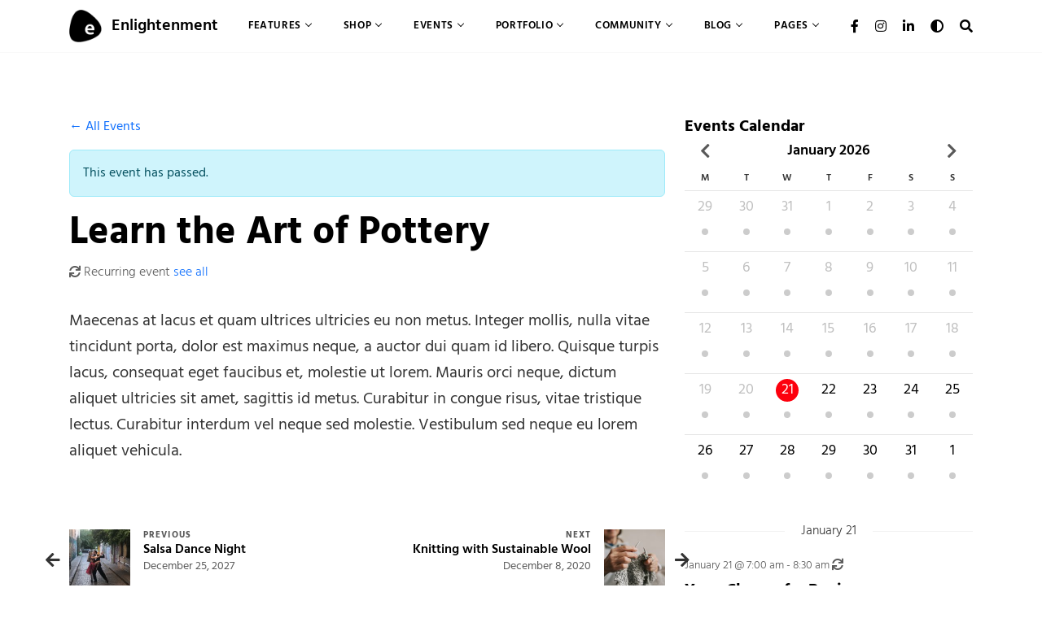

--- FILE ---
content_type: text/html; charset=UTF-8
request_url: https://enlightenment-demo.onedesigns.com/events/event/learn-the-art-of-pottery/2024-12-11/
body_size: 48947
content:
<!doctype html>
<html  lang="en-US">
<head>
	<meta charset="UTF-8" />
<meta name="viewport" content="width=device-width, initial-scale=1.0" />
<link rel="profile" href="https://gmpg.org/xfn/11" />
<link rel="pingback" href="https://enlightenment-demo.onedesigns.com/events/xmlrpc.php" />
<script type="text/javascript">
/* <![CDATA[ */
"use strict";!function(e=!0){const t=function(){if(document.documentElement.dataset.bsTheme)return document.documentElement.dataset.bsTheme;if(e){const e=localStorage.getItem("enlightenmentBsTheme");if(e&&"auto"!=e)return e}return window.matchMedia("(prefers-color-scheme: dark)").matches?"dark":"light"}();t&&(document.documentElement.dataset.bsTheme=t)}();
/* ]]> */
</script>

	<link rel='stylesheet' id='tribe-events-views-v2-bootstrap-datepicker-styles-css' href='https://enlightenment-demo.onedesigns.com/events/wp-content/plugins/the-events-calendar/vendor/bootstrap-datepicker/css/bootstrap-datepicker.standalone.min.css?ver=6.15.12.2' type='text/css' media='all' />
<meta name='robots' content='noindex, nofollow' />
	<style>img:is([sizes="auto" i], [sizes^="auto," i]) { contain-intrinsic-size: 3000px 1500px }</style>
	
	<!-- This site is optimized with the Yoast SEO plugin v26.4 - https://yoast.com/wordpress/plugins/seo/ -->
	<title>Learn the Art of Pottery - Enlightenment Events</title>
	<meta property="og:locale" content="en_US" />
	<meta property="og:type" content="article" />
	<meta property="og:title" content="Learn the Art of Pottery - Enlightenment Events" />
	<meta property="og:description" content="Maecenas at lacus et quam ultrices ultricies eu non metus. Integer mollis, nulla vitae tincidunt porta, dolor est maximus neque, a auctor dui quam id libero. Quisque turpis lacus, consequat &#8230;" />
	<meta property="og:url" content="https://enlightenment-demo.onedesigns.com/events/event/learn-the-art-of-pottery/2024-12-11/" />
	<meta property="og:site_name" content="Enlightenment Events" />
	<meta property="article:publisher" content="https://www.facebook.com/OneDesigns" />
	<meta property="og:image" content="https://enlightenment-demo.onedesigns.com/events/wp-content/uploads/sites/6/2020/11/pexels-valeria-ushakova-3094225-scaled.jpg" />
	<meta property="og:image:width" content="2560" />
	<meta property="og:image:height" content="1707" />
	<meta property="og:image:type" content="image/jpeg" />
	<meta name="twitter:card" content="summary_large_image" />
	<meta name="twitter:label1" content="Est. reading time" />
	<meta name="twitter:data1" content="1 minute" />
	<script type="application/ld+json" class="yoast-schema-graph">{"@context":"https://schema.org","@graph":[{"@type":"WebPage","@id":"https://enlightenment-demo.onedesigns.com/events/event/learn-the-art-of-pottery/2024-12-11/","url":"https://enlightenment-demo.onedesigns.com/events/event/learn-the-art-of-pottery/2024-12-11/","name":"Learn the Art of Pottery - Enlightenment Events","isPartOf":{"@id":"https://enlightenment-demo.onedesigns.com/events/#website"},"primaryImageOfPage":{"@id":"https://enlightenment-demo.onedesigns.com/events/event/learn-the-art-of-pottery/2024-12-11/#primaryimage"},"image":{"@id":"https://enlightenment-demo.onedesigns.com/events/event/learn-the-art-of-pottery/2024-12-11/#primaryimage"},"thumbnailUrl":"https://enlightenment-demo.onedesigns.com/events/wp-content/uploads/sites/6/2020/11/pexels-valeria-ushakova-3094225-scaled.jpg","datePublished":"2020-11-18T22:53:11+00:00","breadcrumb":{"@id":"https://enlightenment-demo.onedesigns.com/events/event/learn-the-art-of-pottery/2024-12-11/#breadcrumb"},"inLanguage":"en-US","potentialAction":[{"@type":"ReadAction","target":["https://enlightenment-demo.onedesigns.com/events/event/learn-the-art-of-pottery/2024-12-11/"]}]},{"@type":"ImageObject","inLanguage":"en-US","@id":"https://enlightenment-demo.onedesigns.com/events/event/learn-the-art-of-pottery/2024-12-11/#primaryimage","url":"https://enlightenment-demo.onedesigns.com/events/wp-content/uploads/sites/6/2020/11/pexels-valeria-ushakova-3094225-scaled.jpg","contentUrl":"https://enlightenment-demo.onedesigns.com/events/wp-content/uploads/sites/6/2020/11/pexels-valeria-ushakova-3094225-scaled.jpg","width":2560,"height":1707},{"@type":"BreadcrumbList","@id":"https://enlightenment-demo.onedesigns.com/events/event/learn-the-art-of-pottery/2024-12-11/#breadcrumb","itemListElement":[{"@type":"ListItem","position":1,"name":"Home","item":"https://enlightenment-demo.onedesigns.com/"},{"@type":"ListItem","position":2,"name":"Home"},{"@type":"ListItem","position":3,"name":"Events","item":"https://enlightenment-demo.onedesigns.com/events/events/"},{"@type":"ListItem","position":4,"name":"Learn the Art of Pottery","item":"https://enlightenment-demo.onedesigns.com/events/event/learn-the-art-of-pottery/2020-12-09/"},{"@type":"ListItem","position":5,"name":"Learn the Art of Pottery"}]},{"@type":"WebSite","@id":"https://enlightenment-demo.onedesigns.com/events/#website","url":"https://enlightenment-demo.onedesigns.com/events/","name":"Enlightenment Events","description":"Just another Enlightenment Sites site","publisher":{"@id":"https://enlightenment-demo.onedesigns.com/events/#organization"},"potentialAction":[{"@type":"SearchAction","target":{"@type":"EntryPoint","urlTemplate":"https://enlightenment-demo.onedesigns.com/events/?s={search_term_string}"},"query-input":{"@type":"PropertyValueSpecification","valueRequired":true,"valueName":"search_term_string"}}],"inLanguage":"en-US"},{"@type":"Organization","@id":"https://enlightenment-demo.onedesigns.com/events/#organization","name":"Enlightenment Events","url":"https://enlightenment-demo.onedesigns.com/events/","logo":{"@type":"ImageObject","inLanguage":"en-US","@id":"https://enlightenment-demo.onedesigns.com/events/#/schema/logo/image/","url":"https://enlightenment-demo.onedesigns.com/events/wp-content/uploads/sites/6/2020/11/enlightenment-logo-dark-alt.png","contentUrl":"https://enlightenment-demo.onedesigns.com/events/wp-content/uploads/sites/6/2020/11/enlightenment-logo-dark-alt.png","width":96,"height":96,"caption":"Enlightenment Events"},"image":{"@id":"https://enlightenment-demo.onedesigns.com/events/#/schema/logo/image/"},"sameAs":["https://www.facebook.com/OneDesigns","https://www.instagram.com/onedesigns_com/","https://www.linkedin.com/company/onedesigns/"]},{"@type":"Event","name":"Learn the Art of Pottery","description":"Maecenas at lacus et quam ultrices ultricies eu non metus. Integer mollis, nulla vitae tincidunt porta, dolor est maximus neque, a auctor dui quam id libero. Quisque turpis lacus, consequat &#8230;","image":{"@id":"https://enlightenment-demo.onedesigns.com/events/event/learn-the-art-of-pottery/2024-12-11/#primaryimage"},"url":"https://enlightenment-demo.onedesigns.com/events/event/learn-the-art-of-pottery/2024-12-11/","eventAttendanceMode":"https://schema.org/OfflineEventAttendanceMode","eventStatus":"https://schema.org/EventScheduled","startDate":"2024-12-11T14:30:00-05:00","endDate":"2024-12-11T16:30:00-05:00","location":{"@type":"Place","name":"Project Farmhouse","description":"Project Farmhouse is a state-of-the-art sustainability center and event space that allows New Yorkers to explore environmental issues through the lens of food, horticulture, arts, and more.","image":"https://enlightenment-demo.onedesigns.com/events/wp-content/uploads/sites/6/2020/11/Project-Farmhouse.jpg","url":"https://enlightenment-demo.onedesigns.com/events/venue/project-farmhouse/","address":{"@type":"PostalAddress","streetAddress":"76 East 13th Street","addressLocality":"New York","addressRegion":"NY","postalCode":"10003","addressCountry":"United States"},"geo":{"@type":"GeoCoordinates","latitude":40.7333978,"longitude":-73.9902097},"telephone":"+16467264253","sameAs":"https://www.projectfarmhouse.org/"},"offers":{"@type":"Offer","price":"50","priceCurrency":"USD","url":"https://enlightenment-demo.onedesigns.com/events/event/learn-the-art-of-pottery/2024-12-11/","category":"primary","availability":"inStock","validFrom":"2020-11-18T00:00:00+00:00"},"@id":"https://enlightenment-demo.onedesigns.com/events/event/learn-the-art-of-pottery/2024-12-11/#event","mainEntityOfPage":{"@id":"https://enlightenment-demo.onedesigns.com/events/event/learn-the-art-of-pottery/2024-12-11/"}}]}</script>
	<!-- / Yoast SEO plugin. -->


<link rel='dns-prefetch' href='//connect.facebook.net' />
<link rel='dns-prefetch' href='//stats.wp.com' />
<link rel="alternate" type="application/rss+xml" title="Enlightenment Events &raquo; Feed" href="https://enlightenment-demo.onedesigns.com/events/feed/" />
<link rel="alternate" type="application/rss+xml" title="Enlightenment Events &raquo; Comments Feed" href="https://enlightenment-demo.onedesigns.com/events/comments/feed/" />
<link rel="alternate" type="text/calendar" title="Enlightenment Events &raquo; iCal Feed" href="https://enlightenment-demo.onedesigns.com/events/?ical=1" />
<link rel="alternate" type="application/rss+xml" title="Enlightenment Events &raquo; Learn the Art of Pottery Comments Feed" href="https://enlightenment-demo.onedesigns.com/events/event/learn-the-art-of-pottery/2024-12-11/feed/" />
<script type="text/javascript">
/* <![CDATA[ */
window._wpemojiSettings = {"baseUrl":"https:\/\/s.w.org\/images\/core\/emoji\/15.0.3\/72x72\/","ext":".png","svgUrl":"https:\/\/s.w.org\/images\/core\/emoji\/15.0.3\/svg\/","svgExt":".svg","source":{"concatemoji":"https:\/\/enlightenment-demo.onedesigns.com\/events\/wp-includes\/js\/wp-emoji-release.min.js?ver=6.7.4"}};
/*! This file is auto-generated */
!function(i,n){var o,s,e;function c(e){try{var t={supportTests:e,timestamp:(new Date).valueOf()};sessionStorage.setItem(o,JSON.stringify(t))}catch(e){}}function p(e,t,n){e.clearRect(0,0,e.canvas.width,e.canvas.height),e.fillText(t,0,0);var t=new Uint32Array(e.getImageData(0,0,e.canvas.width,e.canvas.height).data),r=(e.clearRect(0,0,e.canvas.width,e.canvas.height),e.fillText(n,0,0),new Uint32Array(e.getImageData(0,0,e.canvas.width,e.canvas.height).data));return t.every(function(e,t){return e===r[t]})}function u(e,t,n){switch(t){case"flag":return n(e,"\ud83c\udff3\ufe0f\u200d\u26a7\ufe0f","\ud83c\udff3\ufe0f\u200b\u26a7\ufe0f")?!1:!n(e,"\ud83c\uddfa\ud83c\uddf3","\ud83c\uddfa\u200b\ud83c\uddf3")&&!n(e,"\ud83c\udff4\udb40\udc67\udb40\udc62\udb40\udc65\udb40\udc6e\udb40\udc67\udb40\udc7f","\ud83c\udff4\u200b\udb40\udc67\u200b\udb40\udc62\u200b\udb40\udc65\u200b\udb40\udc6e\u200b\udb40\udc67\u200b\udb40\udc7f");case"emoji":return!n(e,"\ud83d\udc26\u200d\u2b1b","\ud83d\udc26\u200b\u2b1b")}return!1}function f(e,t,n){var r="undefined"!=typeof WorkerGlobalScope&&self instanceof WorkerGlobalScope?new OffscreenCanvas(300,150):i.createElement("canvas"),a=r.getContext("2d",{willReadFrequently:!0}),o=(a.textBaseline="top",a.font="600 32px Arial",{});return e.forEach(function(e){o[e]=t(a,e,n)}),o}function t(e){var t=i.createElement("script");t.src=e,t.defer=!0,i.head.appendChild(t)}"undefined"!=typeof Promise&&(o="wpEmojiSettingsSupports",s=["flag","emoji"],n.supports={everything:!0,everythingExceptFlag:!0},e=new Promise(function(e){i.addEventListener("DOMContentLoaded",e,{once:!0})}),new Promise(function(t){var n=function(){try{var e=JSON.parse(sessionStorage.getItem(o));if("object"==typeof e&&"number"==typeof e.timestamp&&(new Date).valueOf()<e.timestamp+604800&&"object"==typeof e.supportTests)return e.supportTests}catch(e){}return null}();if(!n){if("undefined"!=typeof Worker&&"undefined"!=typeof OffscreenCanvas&&"undefined"!=typeof URL&&URL.createObjectURL&&"undefined"!=typeof Blob)try{var e="postMessage("+f.toString()+"("+[JSON.stringify(s),u.toString(),p.toString()].join(",")+"));",r=new Blob([e],{type:"text/javascript"}),a=new Worker(URL.createObjectURL(r),{name:"wpTestEmojiSupports"});return void(a.onmessage=function(e){c(n=e.data),a.terminate(),t(n)})}catch(e){}c(n=f(s,u,p))}t(n)}).then(function(e){for(var t in e)n.supports[t]=e[t],n.supports.everything=n.supports.everything&&n.supports[t],"flag"!==t&&(n.supports.everythingExceptFlag=n.supports.everythingExceptFlag&&n.supports[t]);n.supports.everythingExceptFlag=n.supports.everythingExceptFlag&&!n.supports.flag,n.DOMReady=!1,n.readyCallback=function(){n.DOMReady=!0}}).then(function(){return e}).then(function(){var e;n.supports.everything||(n.readyCallback(),(e=n.source||{}).concatemoji?t(e.concatemoji):e.wpemoji&&e.twemoji&&(t(e.twemoji),t(e.wpemoji)))}))}((window,document),window._wpemojiSettings);
/* ]]> */
</script>
<link rel='stylesheet' id='tribe-events-pro-mini-calendar-block-styles-css' href='https://enlightenment-demo.onedesigns.com/events/wp-content/plugins/events-calendar-pro/build/css/tribe-events-pro-mini-calendar-block.css?ver=7.7.11' type='text/css' media='all' />
<link rel='stylesheet' id='tec-variables-skeleton-css' href='https://enlightenment-demo.onedesigns.com/events/wp-content/plugins/event-tickets/common/build/css/variables-skeleton.css?ver=6.10.0' type='text/css' media='all' />
<link rel='stylesheet' id='tec-variables-full-css' href='https://enlightenment-demo.onedesigns.com/events/wp-content/plugins/event-tickets/common/build/css/variables-full.css?ver=6.10.0' type='text/css' media='all' />
<link rel='stylesheet' id='tribe-events-v2-virtual-single-block-css' href='https://enlightenment-demo.onedesigns.com/events/wp-content/plugins/events-calendar-pro/build/css/events-virtual-single-block.css?ver=7.7.11' type='text/css' media='all' />
<link rel='stylesheet' id='font-awesome-css' href='https://enlightenment-demo.onedesigns.com/events/wp-content/themes/enlightenment/core/assets/css/fontawesome.min.css' type='text/css' media='all' />
<link rel='stylesheet' id='select2-css' href='https://enlightenment-demo.onedesigns.com/events/wp-content/themes/enlightenment/core/assets/css/select2.min.css' type='text/css' media='all' />
<link rel='stylesheet' id='gemini-scrollbar-css' href='https://enlightenment-demo.onedesigns.com/events/wp-content/themes/enlightenment/core/assets/css/gemini-scrollbar.css' type='text/css' media='all' />
<link rel='stylesheet' id='wp-block-library-css' href='https://enlightenment-demo.onedesigns.com/events/wp-includes/css/dist/block-library/style.min.css?ver=6.7.4' type='text/css' media='all' />
<link rel='stylesheet' id='bootstrap-css' href='https://enlightenment-demo.onedesigns.com/events/wp-content/themes/enlightenment/core/assets/css/bootstrap.min.css' type='text/css' media='all' />
<link rel='stylesheet' id='enlightenment-parent-stylesheet-css' href='https://enlightenment-demo.onedesigns.com/events/wp-content/themes/enlightenment/style.css' type='text/css' media='all' />
<link rel='stylesheet' id='enlightenment-theme-stylesheet-css' href='https://enlightenment-demo.onedesigns.com/events/wp-content/themes/enlightenment-demo/style.css' type='text/css' media='all' />
<style id='enlightenment-theme-stylesheet-inline-css' type='text/css'>

[data-bs-theme="dark"] .tribe-events-pro-venue__meta-102 .tribe-events-pro-venue__meta-featured-image {
	filter: invert(1);
}

:root {
	--enlightenment-custom-header-image: url(https://enlightenment-demo.onedesigns.com/events/wp-content/uploads/sites/6/2020/11/photo-1504680177321-2e6a879aac86-scaled.jpeg);
}

:root {
	scroll-behavior: auto;
}

:root {
	--enlightenment-navbar-brand-font-style: normal;
	--enlightenment-navbar-brand-font-weight: 600;
}

:root {
	--enlightenment-navbar-collapse-font-size: 13px;
	--enlightenment-navbar-collapse-font-style: normal;
	--enlightenment-navbar-collapse-font-weight: 600;
	--enlightenment-navbar-collapse-text-transform: uppercase;
}

:root {
	--enlightenment-navbar-expand-font-size: 13px;
	--enlightenment-navbar-expand-font-style: normal;
	--enlightenment-navbar-expand-font-weight: 600;
	--enlightenment-navbar-expand-text-transform: uppercase;
}

:root {
	--enlightenment-navbar-collapse-active-link-font-style: normal;
	--enlightenment-navbar-collapse-active-link-font-weight: 700;
}

:root {
	--enlightenment-navbar-expand-active-link-font-style: normal;
	--enlightenment-navbar-expand-active-link-font-weight: 700;
}

@font-face {
	font-family: 'Hind';
	font-style: normal;
	font-weight: 400;
	src: url(https://enlightenment-demo.onedesigns.com/events/wp-content/themes/enlightenment/assets/fonts/hind/hind-v16-latin-regular.eot);
	src: url(https://enlightenment-demo.onedesigns.com/events/wp-content/themes/enlightenment/assets/fonts/hind/hind-v16-latin-regular.eot?#iefix) format('embedded-opentype'), url(https://enlightenment-demo.onedesigns.com/events/wp-content/themes/enlightenment/assets/fonts/hind/hind-v16-latin-regular.woff2) format('woff2'), url(https://enlightenment-demo.onedesigns.com/events/wp-content/themes/enlightenment/assets/fonts/hind/hind-v16-latin-regular.woff) format('woff'), url(https://enlightenment-demo.onedesigns.com/events/wp-content/themes/enlightenment/assets/fonts/hind/hind-v16-latin-regular.ttf) format('truetype'), url(https://enlightenment-demo.onedesigns.com/events/wp-content/themes/enlightenment/assets/fonts/hind/hind-v16-latin-regular.svg#Hind) format('svg');
	ascent-override: 120%;
}

@font-face {
	font-family: 'Hind';
	font-style: normal;
	font-weight: 300;
	src: url(https://enlightenment-demo.onedesigns.com/events/wp-content/themes/enlightenment/assets/fonts/hind/hind-v16-latin-300.eot);
	src: url(https://enlightenment-demo.onedesigns.com/events/wp-content/themes/enlightenment/assets/fonts/hind/hind-v16-latin-300.eot?#iefix) format('embedded-opentype'), url(https://enlightenment-demo.onedesigns.com/events/wp-content/themes/enlightenment/assets/fonts/hind/hind-v16-latin-300.woff2) format('woff2'), url(https://enlightenment-demo.onedesigns.com/events/wp-content/themes/enlightenment/assets/fonts/hind/hind-v16-latin-300.woff) format('woff'), url(https://enlightenment-demo.onedesigns.com/events/wp-content/themes/enlightenment/assets/fonts/hind/hind-v16-latin-300.ttf) format('truetype'), url(https://enlightenment-demo.onedesigns.com/events/wp-content/themes/enlightenment/assets/fonts/hind/hind-v16-latin-300.svg#Hind) format('svg');
	ascent-override: 120%;
}

@font-face {
	font-family: 'Hind';
	font-style: normal;
	font-weight: 500;
	src: url(https://enlightenment-demo.onedesigns.com/events/wp-content/themes/enlightenment/assets/fonts/hind/hind-v16-latin-500.eot);
	src: url(https://enlightenment-demo.onedesigns.com/events/wp-content/themes/enlightenment/assets/fonts/hind/hind-v16-latin-500.eot?#iefix) format('embedded-opentype'), url(https://enlightenment-demo.onedesigns.com/events/wp-content/themes/enlightenment/assets/fonts/hind/hind-v16-latin-500.woff2) format('woff2'), url(https://enlightenment-demo.onedesigns.com/events/wp-content/themes/enlightenment/assets/fonts/hind/hind-v16-latin-500.woff) format('woff'), url(https://enlightenment-demo.onedesigns.com/events/wp-content/themes/enlightenment/assets/fonts/hind/hind-v16-latin-500.ttf) format('truetype'), url(https://enlightenment-demo.onedesigns.com/events/wp-content/themes/enlightenment/assets/fonts/hind/hind-v16-latin-500.svg#Hind) format('svg');
	ascent-override: 120%;
}

@font-face {
	font-family: 'Hind';
	font-style: normal;
	font-weight: 600;
	src: url(https://enlightenment-demo.onedesigns.com/events/wp-content/themes/enlightenment/assets/fonts/hind/hind-v16-latin-600.eot);
	src: url(https://enlightenment-demo.onedesigns.com/events/wp-content/themes/enlightenment/assets/fonts/hind/hind-v16-latin-600.eot?#iefix) format('embedded-opentype'), url(https://enlightenment-demo.onedesigns.com/events/wp-content/themes/enlightenment/assets/fonts/hind/hind-v16-latin-600.woff2) format('woff2'), url(https://enlightenment-demo.onedesigns.com/events/wp-content/themes/enlightenment/assets/fonts/hind/hind-v16-latin-600.woff) format('woff'), url(https://enlightenment-demo.onedesigns.com/events/wp-content/themes/enlightenment/assets/fonts/hind/hind-v16-latin-600.ttf) format('truetype'), url(https://enlightenment-demo.onedesigns.com/events/wp-content/themes/enlightenment/assets/fonts/hind/hind-v16-latin-600.svg#Hind) format('svg');
	ascent-override: 120%;
}

@font-face {
	font-family: 'Hind';
	font-style: normal;
	font-weight: 700;
	src: url(https://enlightenment-demo.onedesigns.com/events/wp-content/themes/enlightenment/assets/fonts/hind/hind-v16-latin-700.eot);
	src: url(https://enlightenment-demo.onedesigns.com/events/wp-content/themes/enlightenment/assets/fonts/hind/hind-v16-latin-700.eot?#iefix) format('embedded-opentype'), url(https://enlightenment-demo.onedesigns.com/events/wp-content/themes/enlightenment/assets/fonts/hind/hind-v16-latin-700.woff2) format('woff2'), url(https://enlightenment-demo.onedesigns.com/events/wp-content/themes/enlightenment/assets/fonts/hind/hind-v16-latin-700.woff) format('woff'), url(https://enlightenment-demo.onedesigns.com/events/wp-content/themes/enlightenment/assets/fonts/hind/hind-v16-latin-700.ttf) format('truetype'), url(https://enlightenment-demo.onedesigns.com/events/wp-content/themes/enlightenment/assets/fonts/hind/hind-v16-latin-700.svg#Hind) format('svg');
	ascent-override: 120%;
}

@font-face {
	font-family: 'PT Serif';
	font-style: normal;
	font-weight: 400;
	src: url(https://enlightenment-demo.onedesigns.com/events/wp-content/themes/enlightenment/assets/fonts/pt-serif/pt-serif-v17-latin-regular.eot);
	src: url(https://enlightenment-demo.onedesigns.com/events/wp-content/themes/enlightenment/assets/fonts/pt-serif/pt-serif-v17-latin-regular.eot?#iefix) format('embedded-opentype'), url(https://enlightenment-demo.onedesigns.com/events/wp-content/themes/enlightenment/assets/fonts/pt-serif/pt-serif-v17-latin-regular.woff2) format('woff2'), url(https://enlightenment-demo.onedesigns.com/events/wp-content/themes/enlightenment/assets/fonts/pt-serif/pt-serif-v17-latin-regular.woff) format('woff'), url(https://enlightenment-demo.onedesigns.com/events/wp-content/themes/enlightenment/assets/fonts/pt-serif/pt-serif-v17-latin-regular.ttf) format('truetype'), url(https://enlightenment-demo.onedesigns.com/events/wp-content/themes/enlightenment/assets/fonts/pt-serif/pt-serif-v17-latin-regular.svg#PTSerif) format('svg');
}

@font-face {
	font-family: 'PT Serif';
	font-style: italic;
	font-weight: 400;
	src: url(https://enlightenment-demo.onedesigns.com/events/wp-content/themes/enlightenment/assets/fonts/pt-serif/pt-serif-v17-latin-italic.eot);
	src: url(https://enlightenment-demo.onedesigns.com/events/wp-content/themes/enlightenment/assets/fonts/pt-serif/pt-serif-v17-latin-italic.eot?#iefix) format('embedded-opentype'), url(https://enlightenment-demo.onedesigns.com/events/wp-content/themes/enlightenment/assets/fonts/pt-serif/pt-serif-v17-latin-italic.woff2) format('woff2'), url(https://enlightenment-demo.onedesigns.com/events/wp-content/themes/enlightenment/assets/fonts/pt-serif/pt-serif-v17-latin-italic.woff) format('woff'), url(https://enlightenment-demo.onedesigns.com/events/wp-content/themes/enlightenment/assets/fonts/pt-serif/pt-serif-v17-latin-italic.ttf) format('truetype'), url(https://enlightenment-demo.onedesigns.com/events/wp-content/themes/enlightenment/assets/fonts/pt-serif/pt-serif-v17-latin-italic.svg#PTSerif) format('svg');
}

@font-face {
	font-family: 'PT Serif';
	font-style: normal;
	font-weight: 700;
	src: url(https://enlightenment-demo.onedesigns.com/events/wp-content/themes/enlightenment/assets/fonts/pt-serif/pt-serif-v17-latin-700.eot);
	src: url(https://enlightenment-demo.onedesigns.com/events/wp-content/themes/enlightenment/assets/fonts/pt-serif/pt-serif-v17-latin-700.eot?#iefix) format('embedded-opentype'), url(https://enlightenment-demo.onedesigns.com/events/wp-content/themes/enlightenment/assets/fonts/pt-serif/pt-serif-v17-latin-700.woff2) format('woff2'), url(https://enlightenment-demo.onedesigns.com/events/wp-content/themes/enlightenment/assets/fonts/pt-serif/pt-serif-v17-latin-700.woff) format('woff'), url(https://enlightenment-demo.onedesigns.com/events/wp-content/themes/enlightenment/assets/fonts/pt-serif/pt-serif-v17-latin-700.ttf) format('truetype'), url(https://enlightenment-demo.onedesigns.com/events/wp-content/themes/enlightenment/assets/fonts/pt-serif/pt-serif-v17-latin-700.svg#PTSerif) format('svg');
}

</style>
<style id='wp-emoji-styles-inline-css' type='text/css'>

	img.wp-smiley, img.emoji {
		display: inline !important;
		border: none !important;
		box-shadow: none !important;
		height: 1em !important;
		width: 1em !important;
		margin: 0 0.07em !important;
		vertical-align: -0.1em !important;
		background: none !important;
		padding: 0 !important;
	}
</style>
<link rel='stylesheet' id='mediaelement-css' href='https://enlightenment-demo.onedesigns.com/events/wp-includes/js/mediaelement/mediaelementplayer-legacy.min.css?ver=4.2.17' type='text/css' media='all' />
<link rel='stylesheet' id='wp-mediaelement-css' href='https://enlightenment-demo.onedesigns.com/events/wp-includes/js/mediaelement/wp-mediaelement.min.css?ver=6.7.4' type='text/css' media='all' />
<style id='jetpack-sharing-buttons-style-inline-css' type='text/css'>
.jetpack-sharing-buttons__services-list{display:flex;flex-direction:row;flex-wrap:wrap;gap:0;list-style-type:none;margin:5px;padding:0}.jetpack-sharing-buttons__services-list.has-small-icon-size{font-size:12px}.jetpack-sharing-buttons__services-list.has-normal-icon-size{font-size:16px}.jetpack-sharing-buttons__services-list.has-large-icon-size{font-size:24px}.jetpack-sharing-buttons__services-list.has-huge-icon-size{font-size:36px}@media print{.jetpack-sharing-buttons__services-list{display:none!important}}.editor-styles-wrapper .wp-block-jetpack-sharing-buttons{gap:0;padding-inline-start:0}ul.jetpack-sharing-buttons__services-list.has-background{padding:1.25em 2.375em}
</style>
<style id='classic-theme-styles-inline-css' type='text/css'>
/*! This file is auto-generated */
.wp-block-button__link{color:#fff;background-color:#32373c;border-radius:9999px;box-shadow:none;text-decoration:none;padding:calc(.667em + 2px) calc(1.333em + 2px);font-size:1.125em}.wp-block-file__button{background:#32373c;color:#fff;text-decoration:none}
</style>
<style id='global-styles-inline-css' type='text/css'>
:root{--wp--preset--aspect-ratio--square: 1;--wp--preset--aspect-ratio--4-3: 4/3;--wp--preset--aspect-ratio--3-4: 3/4;--wp--preset--aspect-ratio--3-2: 3/2;--wp--preset--aspect-ratio--2-3: 2/3;--wp--preset--aspect-ratio--16-9: 16/9;--wp--preset--aspect-ratio--9-16: 9/16;--wp--preset--color--black: #000000;--wp--preset--color--cyan-bluish-gray: #abb8c3;--wp--preset--color--white: #ffffff;--wp--preset--color--pale-pink: #f78da7;--wp--preset--color--vivid-red: #cf2e2e;--wp--preset--color--luminous-vivid-orange: #ff6900;--wp--preset--color--luminous-vivid-amber: #fcb900;--wp--preset--color--light-green-cyan: #7bdcb5;--wp--preset--color--vivid-green-cyan: #00d084;--wp--preset--color--pale-cyan-blue: #8ed1fc;--wp--preset--color--vivid-cyan-blue: #0693e3;--wp--preset--color--vivid-purple: #9b51e0;--wp--preset--gradient--vivid-cyan-blue-to-vivid-purple: linear-gradient(135deg,rgba(6,147,227,1) 0%,rgb(155,81,224) 100%);--wp--preset--gradient--light-green-cyan-to-vivid-green-cyan: linear-gradient(135deg,rgb(122,220,180) 0%,rgb(0,208,130) 100%);--wp--preset--gradient--luminous-vivid-amber-to-luminous-vivid-orange: linear-gradient(135deg,rgba(252,185,0,1) 0%,rgba(255,105,0,1) 100%);--wp--preset--gradient--luminous-vivid-orange-to-vivid-red: linear-gradient(135deg,rgba(255,105,0,1) 0%,rgb(207,46,46) 100%);--wp--preset--gradient--very-light-gray-to-cyan-bluish-gray: linear-gradient(135deg,rgb(238,238,238) 0%,rgb(169,184,195) 100%);--wp--preset--gradient--cool-to-warm-spectrum: linear-gradient(135deg,rgb(74,234,220) 0%,rgb(151,120,209) 20%,rgb(207,42,186) 40%,rgb(238,44,130) 60%,rgb(251,105,98) 80%,rgb(254,248,76) 100%);--wp--preset--gradient--blush-light-purple: linear-gradient(135deg,rgb(255,206,236) 0%,rgb(152,150,240) 100%);--wp--preset--gradient--blush-bordeaux: linear-gradient(135deg,rgb(254,205,165) 0%,rgb(254,45,45) 50%,rgb(107,0,62) 100%);--wp--preset--gradient--luminous-dusk: linear-gradient(135deg,rgb(255,203,112) 0%,rgb(199,81,192) 50%,rgb(65,88,208) 100%);--wp--preset--gradient--pale-ocean: linear-gradient(135deg,rgb(255,245,203) 0%,rgb(182,227,212) 50%,rgb(51,167,181) 100%);--wp--preset--gradient--electric-grass: linear-gradient(135deg,rgb(202,248,128) 0%,rgb(113,206,126) 100%);--wp--preset--gradient--midnight: linear-gradient(135deg,rgb(2,3,129) 0%,rgb(40,116,252) 100%);--wp--preset--font-size--small: 13px;--wp--preset--font-size--medium: 20px;--wp--preset--font-size--large: 36px;--wp--preset--font-size--x-large: 42px;--wp--preset--spacing--20: 0.44rem;--wp--preset--spacing--30: 0.67rem;--wp--preset--spacing--40: 1rem;--wp--preset--spacing--50: 1.5rem;--wp--preset--spacing--60: 2.25rem;--wp--preset--spacing--70: 3.38rem;--wp--preset--spacing--80: 5.06rem;--wp--preset--shadow--natural: 6px 6px 9px rgba(0, 0, 0, 0.2);--wp--preset--shadow--deep: 12px 12px 50px rgba(0, 0, 0, 0.4);--wp--preset--shadow--sharp: 6px 6px 0px rgba(0, 0, 0, 0.2);--wp--preset--shadow--outlined: 6px 6px 0px -3px rgba(255, 255, 255, 1), 6px 6px rgba(0, 0, 0, 1);--wp--preset--shadow--crisp: 6px 6px 0px rgba(0, 0, 0, 1);}:where(.is-layout-flex){gap: 0.5em;}:where(.is-layout-grid){gap: 0.5em;}body .is-layout-flex{display: flex;}.is-layout-flex{flex-wrap: wrap;align-items: center;}.is-layout-flex > :is(*, div){margin: 0;}body .is-layout-grid{display: grid;}.is-layout-grid > :is(*, div){margin: 0;}:where(.wp-block-columns.is-layout-flex){gap: 2em;}:where(.wp-block-columns.is-layout-grid){gap: 2em;}:where(.wp-block-post-template.is-layout-flex){gap: 1.25em;}:where(.wp-block-post-template.is-layout-grid){gap: 1.25em;}.has-black-color{color: var(--wp--preset--color--black) !important;}.has-cyan-bluish-gray-color{color: var(--wp--preset--color--cyan-bluish-gray) !important;}.has-white-color{color: var(--wp--preset--color--white) !important;}.has-pale-pink-color{color: var(--wp--preset--color--pale-pink) !important;}.has-vivid-red-color{color: var(--wp--preset--color--vivid-red) !important;}.has-luminous-vivid-orange-color{color: var(--wp--preset--color--luminous-vivid-orange) !important;}.has-luminous-vivid-amber-color{color: var(--wp--preset--color--luminous-vivid-amber) !important;}.has-light-green-cyan-color{color: var(--wp--preset--color--light-green-cyan) !important;}.has-vivid-green-cyan-color{color: var(--wp--preset--color--vivid-green-cyan) !important;}.has-pale-cyan-blue-color{color: var(--wp--preset--color--pale-cyan-blue) !important;}.has-vivid-cyan-blue-color{color: var(--wp--preset--color--vivid-cyan-blue) !important;}.has-vivid-purple-color{color: var(--wp--preset--color--vivid-purple) !important;}.has-black-background-color{background-color: var(--wp--preset--color--black) !important;}.has-cyan-bluish-gray-background-color{background-color: var(--wp--preset--color--cyan-bluish-gray) !important;}.has-white-background-color{background-color: var(--wp--preset--color--white) !important;}.has-pale-pink-background-color{background-color: var(--wp--preset--color--pale-pink) !important;}.has-vivid-red-background-color{background-color: var(--wp--preset--color--vivid-red) !important;}.has-luminous-vivid-orange-background-color{background-color: var(--wp--preset--color--luminous-vivid-orange) !important;}.has-luminous-vivid-amber-background-color{background-color: var(--wp--preset--color--luminous-vivid-amber) !important;}.has-light-green-cyan-background-color{background-color: var(--wp--preset--color--light-green-cyan) !important;}.has-vivid-green-cyan-background-color{background-color: var(--wp--preset--color--vivid-green-cyan) !important;}.has-pale-cyan-blue-background-color{background-color: var(--wp--preset--color--pale-cyan-blue) !important;}.has-vivid-cyan-blue-background-color{background-color: var(--wp--preset--color--vivid-cyan-blue) !important;}.has-vivid-purple-background-color{background-color: var(--wp--preset--color--vivid-purple) !important;}.has-black-border-color{border-color: var(--wp--preset--color--black) !important;}.has-cyan-bluish-gray-border-color{border-color: var(--wp--preset--color--cyan-bluish-gray) !important;}.has-white-border-color{border-color: var(--wp--preset--color--white) !important;}.has-pale-pink-border-color{border-color: var(--wp--preset--color--pale-pink) !important;}.has-vivid-red-border-color{border-color: var(--wp--preset--color--vivid-red) !important;}.has-luminous-vivid-orange-border-color{border-color: var(--wp--preset--color--luminous-vivid-orange) !important;}.has-luminous-vivid-amber-border-color{border-color: var(--wp--preset--color--luminous-vivid-amber) !important;}.has-light-green-cyan-border-color{border-color: var(--wp--preset--color--light-green-cyan) !important;}.has-vivid-green-cyan-border-color{border-color: var(--wp--preset--color--vivid-green-cyan) !important;}.has-pale-cyan-blue-border-color{border-color: var(--wp--preset--color--pale-cyan-blue) !important;}.has-vivid-cyan-blue-border-color{border-color: var(--wp--preset--color--vivid-cyan-blue) !important;}.has-vivid-purple-border-color{border-color: var(--wp--preset--color--vivid-purple) !important;}.has-vivid-cyan-blue-to-vivid-purple-gradient-background{background: var(--wp--preset--gradient--vivid-cyan-blue-to-vivid-purple) !important;}.has-light-green-cyan-to-vivid-green-cyan-gradient-background{background: var(--wp--preset--gradient--light-green-cyan-to-vivid-green-cyan) !important;}.has-luminous-vivid-amber-to-luminous-vivid-orange-gradient-background{background: var(--wp--preset--gradient--luminous-vivid-amber-to-luminous-vivid-orange) !important;}.has-luminous-vivid-orange-to-vivid-red-gradient-background{background: var(--wp--preset--gradient--luminous-vivid-orange-to-vivid-red) !important;}.has-very-light-gray-to-cyan-bluish-gray-gradient-background{background: var(--wp--preset--gradient--very-light-gray-to-cyan-bluish-gray) !important;}.has-cool-to-warm-spectrum-gradient-background{background: var(--wp--preset--gradient--cool-to-warm-spectrum) !important;}.has-blush-light-purple-gradient-background{background: var(--wp--preset--gradient--blush-light-purple) !important;}.has-blush-bordeaux-gradient-background{background: var(--wp--preset--gradient--blush-bordeaux) !important;}.has-luminous-dusk-gradient-background{background: var(--wp--preset--gradient--luminous-dusk) !important;}.has-pale-ocean-gradient-background{background: var(--wp--preset--gradient--pale-ocean) !important;}.has-electric-grass-gradient-background{background: var(--wp--preset--gradient--electric-grass) !important;}.has-midnight-gradient-background{background: var(--wp--preset--gradient--midnight) !important;}.has-small-font-size{font-size: var(--wp--preset--font-size--small) !important;}.has-medium-font-size{font-size: var(--wp--preset--font-size--medium) !important;}.has-large-font-size{font-size: var(--wp--preset--font-size--large) !important;}.has-x-large-font-size{font-size: var(--wp--preset--font-size--x-large) !important;}
:where(.wp-block-post-template.is-layout-flex){gap: 1.25em;}:where(.wp-block-post-template.is-layout-grid){gap: 1.25em;}
:where(.wp-block-columns.is-layout-flex){gap: 2em;}:where(.wp-block-columns.is-layout-grid){gap: 2em;}
:root :where(.wp-block-pullquote){font-size: 1.5em;line-height: 1.6;}
</style>
<link rel='stylesheet' id='tribe-events-block-event-venue-css' href='https://enlightenment-demo.onedesigns.com/events/wp-content/plugins/the-events-calendar/build/event-venue/frontend.css?ver=6.15.12.2' type='text/css' media='all' />
<link rel='stylesheet' id='fluidbox-css' href='https://enlightenment-demo.onedesigns.com/events/wp-content/themes/enlightenment/core/assets/css/fluidbox.css' type='text/css' media='all' />
<link rel='stylesheet' id='enlightenment-core-blocks-css' href='https://enlightenment-demo.onedesigns.com/events/wp-content/themes/enlightenment/assets/css/core-blocks.css' type='text/css' media='all' />
<link rel='stylesheet' id='enlightenment-jetpack-css' href='https://enlightenment-demo.onedesigns.com/events/wp-content/themes/enlightenment/assets/css/jetpack.css' type='text/css' media='all' />
<link rel='stylesheet' id='enlightenment-jetpack-blocks-css' href='https://enlightenment-demo.onedesigns.com/events/wp-content/themes/enlightenment/assets/css/jetpack-blocks.css' type='text/css' media='all' />
<link rel='stylesheet' id='enlightenment-tribe-events-css' href='https://enlightenment-demo.onedesigns.com/events/wp-content/themes/enlightenment/assets/css/the-events-calendar.css' type='text/css' media='all' />
<script type="text/javascript" src="https://enlightenment-demo.onedesigns.com/events/wp-includes/js/jquery/jquery.min.js?ver=3.7.1" id="jquery-core-js"></script>
<script type="text/javascript" src="https://enlightenment-demo.onedesigns.com/events/wp-includes/js/jquery/jquery-migrate.min.js?ver=3.4.1" id="jquery-migrate-js"></script>
<script type="text/javascript" src="https://enlightenment-demo.onedesigns.com/events/wp-content/plugins/event-tickets/common/build/js/tribe-common.js?ver=9c44e11f3503a33e9540" id="tribe-common-js"></script>
<script type="text/javascript" src="https://enlightenment-demo.onedesigns.com/events/wp-content/plugins/the-events-calendar/build/js/views/breakpoints.js?ver=4208de2df2852e0b91ec" id="tribe-events-views-v2-breakpoints-js"></script>
<link rel="https://api.w.org/" href="https://enlightenment-demo.onedesigns.com/events/wp-json/" /><link rel="alternate" title="JSON" type="application/json" href="https://enlightenment-demo.onedesigns.com/events/wp-json/wp/v2/tribe_events/9764" /><link rel="EditURI" type="application/rsd+xml" title="RSD" href="https://enlightenment-demo.onedesigns.com/events/xmlrpc.php?rsd" />
<meta name="generator" content="WordPress 6.7.4" />
<link rel='shortlink' href='https://enlightenment-demo.onedesigns.com/events/?p=9764' />
<link rel="alternate" title="oEmbed (JSON)" type="application/json+oembed" href="https://enlightenment-demo.onedesigns.com/events/wp-json/oembed/1.0/embed?url=https%3A%2F%2Fenlightenment-demo.onedesigns.com%2Fevents%2Fevent%2Flearn-the-art-of-pottery%2F2024-12-11%2F" />
<link rel="alternate" title="oEmbed (XML)" type="text/xml+oembed" href="https://enlightenment-demo.onedesigns.com/events/wp-json/oembed/1.0/embed?url=https%3A%2F%2Fenlightenment-demo.onedesigns.com%2Fevents%2Fevent%2Flearn-the-art-of-pottery%2F2024-12-11%2F&#038;format=xml" />
<meta name="et-api-version" content="v1"><meta name="et-api-origin" content="https://enlightenment-demo.onedesigns.com/events"><link rel="https://theeventscalendar.com/" href="https://enlightenment-demo.onedesigns.com/events/wp-json/tribe/tickets/v1/" /><meta name="tec-api-version" content="v1"><meta name="tec-api-origin" content="https://enlightenment-demo.onedesigns.com/events"><link rel="alternate" href="https://enlightenment-demo.onedesigns.com/events/wp-json/tribe/events/v1/events/9764" />	<style>img#wpstats{display:none}</style>
		</head>

<body class="tribe_events-template-default single single-tribe_events postid-9764 wp-custom-logo tribe-events-page-template tribe-no-js tribe-filter-live has-navbar-nav-align-justify custom-header custom-header-image has-navbar-fixed-top has-navbar-expand-lg layout-full-width layout-lg-content-sidebar events-single tribe-events-style-full tribe-events-style-theme tribe-theme-enlightenment"  itemscope itemtype="http://schema.org/WebPage">

<a class="skip-link screen-reader-text visually-hidden-focusable" href="#content" title="Skip to content">
Skip to content</a>

<div id="page" class="site">

	
	<header id="masthead"  class="site-header navbar-expand-lg fixed-top bg-body navbar-nav-align-justify"  role="banner">

		<div class="container">
<div class="site-branding" itemscope itemtype="http://schema.org/WPHeader">
<a href="https://enlightenment-demo.onedesigns.com/" class="custom-logo-link" rel="home" itemprop="url"><img width="96" height="96" src="https://enlightenment-demo.onedesigns.com/events/wp-content/uploads/sites/6/2020/11/enlightenment-logo-dark-alt.png" class="custom-logo custom-logo-dark" alt="Enlightenment Events" itemprop="logo" decoding="async" srcset="https://enlightenment-demo.onedesigns.com/events/wp-content/uploads/sites/6/2020/11/enlightenment-logo-dark-alt.png 96w, https://enlightenment-demo.onedesigns.com/events/wp-content/uploads/sites/6/2020/11/enlightenment-logo-dark-alt-75x75.png 75w" sizes="(max-width: 96px) 100vw, 96px" /><img width="96" height="96" src="https://enlightenment-demo.onedesigns.com/events/wp-content/uploads/sites/6/2020/11/enlightenment-logo-alt.png" class="custom-logo custom-logo-light" alt="" itemprop="logo" decoding="async" srcset="https://enlightenment-demo.onedesigns.com/events/wp-content/uploads/sites/6/2020/11/enlightenment-logo-alt.png 96w, https://enlightenment-demo.onedesigns.com/events/wp-content/uploads/sites/6/2020/11/enlightenment-logo-alt-75x75.png 75w" sizes="(max-width: 96px) 100vw, 96px" /></a> <a class="navbar-brand d-none d-sm-inline-block d-lg-none d-xl-inline-block" href="https://enlightenment-demo.onedesigns.com/" rel="home">
 <span class="site-title-text">Enlightenment</span></a>

</div>
<nav class="main-navigation" id="site-navigation" role="navigation">
<button class="menu-toggle navbar-toggler" type="button" data-bs-toggle="collapse" data-bs-target="#menu-primary-container">
<span class="screen-reader-text visually-hidden">Toggle Navigation</span><i class="fas fa-bars" aria-hidden="true" role="presentation"></i>
</button>
<div id="menu-primary-container" class="menu-primary-container collapse navbar-collapse"><h2 class="screen-reader-text visually-hidden">
Menu</h2>
<ul id="menu-primary" class="menu navbar-nav ms-auto container px-lg-0"><li id="menu-item-11" class="menu-item menu-item-type-custom menu-item-object-custom menu-item-has-children dropdown mega-menu menu-item-11 nav-item" itemprop="name"><button role="button" aria-expanded="false" class="nav-link dropdown-toggle" data-bs-toggle="dropdown" aria-haspopup="true" itemprop="url" data-bs-display="static">Features</button>
<ul class="sub-menu dropdown-menu dropdown-menu-end" role="menu">

	<li id="menu-item-767" class="menu-item menu-item-type-custom menu-item-object-custom menu-item-has-children dropdown-submenu menu-item-767" itemprop="name"><a class="dropdown-item" itemprop="url">Supported Plugins</a>
	<ul class="sub-menu list-unstyled" role="menu">

		<li id="menu-item-772" class="menu-item menu-item-type-custom menu-item-object-custom menu-item-772" itemprop="name"><a href="https://enlightenment-demo.onedesigns.com/elementor/" class="dropdown-item" itemprop="url">Elementor</a></li>
		<li id="menu-item-773" class="menu-item menu-item-type-custom menu-item-object-custom menu-item-773" itemprop="name"><a href="https://enlightenment-demo.onedesigns.com/shop/products/" class="dropdown-item" itemprop="url">WooCommerce</a></li>
		<li id="menu-item-775" class="menu-item menu-item-type-custom menu-item-object-custom menu-item-775" itemprop="name"><a href="https://enlightenment-demo.onedesigns.com/events/" class="dropdown-item" itemprop="url">The Events Calendar</a></li>
		<li id="menu-item-774" class="menu-item menu-item-type-custom menu-item-object-custom menu-item-774" itemprop="name"><a href="https://enlightenment-demo.onedesigns.com/gutenberg/" class="dropdown-item" itemprop="url">Gutenberg</a></li>
		<li id="menu-item-776" class="menu-item menu-item-type-custom menu-item-object-custom menu-item-776" itemprop="name"><a href="https://enlightenment-demo.onedesigns.com/agency/portfolio/" class="dropdown-item" itemprop="url">Jetpack</a></li>
		<li id="menu-item-777" class="menu-item menu-item-type-custom menu-item-object-custom menu-item-777" itemprop="name"><a href="https://enlightenment-demo.onedesigns.com/community/activity/" class="dropdown-item" itemprop="url">BuddyPress &#038; bbPress</a></li>
	</ul>
</li>
	<li id="menu-item-768" class="menu-item menu-item-type-custom menu-item-object-custom menu-item-has-children dropdown-submenu menu-item-768" itemprop="name"><a class="dropdown-item" itemprop="url">Page Builders</a>
	<ul class="sub-menu list-unstyled" role="menu">

		<li id="menu-item-778" class="menu-item menu-item-type-custom menu-item-object-custom menu-item-778" itemprop="name"><a href="https://enlightenment-demo.onedesigns.com/elementor/shop/" class="dropdown-item" itemprop="url">Elementor Shop Page</a></li>
		<li id="menu-item-781" class="menu-item menu-item-type-custom menu-item-object-custom menu-item-781" itemprop="name"><a href="https://enlightenment-demo.onedesigns.com/elementor/apple-watch/" class="dropdown-item" itemprop="url">Elementor Product Page</a></li>
		<li id="menu-item-779" class="menu-item menu-item-type-custom menu-item-object-custom menu-item-779" itemprop="name"><a href="https://enlightenment-demo.onedesigns.com/services/" class="dropdown-item" itemprop="url">Gutenberg Services Page</a></li>
		<li id="menu-item-780" class="menu-item menu-item-type-custom menu-item-object-custom menu-item-780" itemprop="name"><a href="https://enlightenment-demo.onedesigns.com/freelancer/" class="dropdown-item" itemprop="url">Gutenberg Freelancer Page</a></li>
		<li id="menu-item-782" class="menu-item menu-item-type-custom menu-item-object-custom menu-item-782" itemprop="name"><a href="https://enlightenment-demo.onedesigns.com/agency/" class="dropdown-item" itemprop="url">Gutenberg Agency Page</a></li>
		<li id="menu-item-783" class="menu-item menu-item-type-custom menu-item-object-custom menu-item-783" itemprop="name"><a href="https://enlightenment-demo.onedesigns.com/landing-pages/" class="dropdown-item" itemprop="url">View all landing pages</a></li>
	</ul>
</li>
	<li id="menu-item-769" class="menu-item menu-item-type-custom menu-item-object-custom menu-item-has-children dropdown-submenu menu-item-769" itemprop="name"><a class="dropdown-item" itemprop="url">Theme Features</a>
	<ul class="sub-menu list-unstyled" role="menu">

		<li id="menu-item-796" class="menu-item menu-item-type-custom menu-item-object-custom menu-item-796" itemprop="name"><a href="https://enlightenment-demo.onedesigns.com/wordpress/" class="dropdown-item" itemprop="url">Header Style Combinations</a></li>
		<li id="menu-item-802" class="menu-item menu-item-type-custom menu-item-object-custom menu-item-802" itemprop="name"><a class="dropdown-item" itemprop="url">Custom Colors &#038; Typography</a></li>
		<li id="menu-item-798" class="menu-item menu-item-type-custom menu-item-object-custom menu-item-798" itemprop="name"><a href="https://enlightenment-demo.onedesigns.com/wordpress/" class="dropdown-item" itemprop="url">Featured Image Styles</a></li>
		<li id="menu-item-799" class="menu-item menu-item-type-custom menu-item-object-custom menu-item-799" itemprop="name"><a href="https://enlightenment-demo.onedesigns.com/blog/author/emma/" class="dropdown-item" itemprop="url">Author Header &#038; Bio Box</a></li>
		<li id="menu-item-797" class="menu-item menu-item-type-custom menu-item-object-custom menu-item-797" itemprop="name"><a href="https://enlightenment-demo.onedesigns.com/blog/category/science/" class="dropdown-item" itemprop="url">Custom Taxonomy Images</a></li>
		<li id="menu-item-800" class="menu-item menu-item-type-custom menu-item-object-custom menu-item-800" itemprop="name"><a class="dropdown-item" itemprop="url">Social Media Icons Links</a></li>
	</ul>
</li>
	<li id="menu-item-770" class="menu-item menu-item-type-custom menu-item-object-custom menu-item-has-children dropdown-submenu menu-item-770" itemprop="name"><a class="dropdown-item" itemprop="url">Framework Features</a>
	<ul class="sub-menu list-unstyled" role="menu">

		<li id="menu-item-784" class="menu-item menu-item-type-custom menu-item-object-custom menu-item-784" itemprop="name"><a class="dropdown-item" itemprop="url">Bootstrap 5</a></li>
		<li id="menu-item-785" class="menu-item menu-item-type-custom menu-item-object-custom menu-item-785" itemprop="name"><a class="dropdown-item" itemprop="url">Google Web Fonts</a></li>
		<li id="menu-item-786" class="menu-item menu-item-type-custom menu-item-object-custom menu-item-786" itemprop="name"><a href="https://enlightenment-demo.onedesigns.com/blog/left-sidebar/" class="dropdown-item" itemprop="url">Custom Layouts</a></li>
		<li id="menu-item-787" class="menu-item menu-item-type-custom menu-item-object-custom menu-item-787" itemprop="name"><a href="https://enlightenment-demo.onedesigns.com/blog/category/lifestyle/" class="dropdown-item" itemprop="url">Masonry Grid</a></li>
		<li id="menu-item-788" class="menu-item menu-item-type-custom menu-item-object-custom menu-item-788" itemprop="name"><a class="dropdown-item" itemprop="url">Template Editor</a></li>
		<li id="menu-item-789" class="menu-item menu-item-type-custom menu-item-object-custom menu-item-789" itemprop="name"><a class="dropdown-item" itemprop="url">Unlimited Sidebars</a></li>
	</ul>
</li>
	<li id="menu-item-771" class="menu-item menu-item-type-custom menu-item-object-custom menu-item-has-children dropdown-submenu menu-item-771" itemprop="name"><a class="dropdown-item" itemprop="url">WordPress Features</a>
	<ul class="sub-menu list-unstyled" role="menu">

		<li id="menu-item-790" class="menu-item menu-item-type-custom menu-item-object-custom menu-item-790" itemprop="name"><a class="dropdown-item" itemprop="url">Theme Starter Content</a></li>
		<li id="menu-item-794" class="menu-item menu-item-type-custom menu-item-object-custom menu-item-794" itemprop="name"><a class="dropdown-item" itemprop="url">Block Patterns</a></li>
		<li id="menu-item-801" class="menu-item menu-item-type-custom menu-item-object-custom menu-item-801" itemprop="name"><a class="dropdown-item" itemprop="url">Theme Customizer</a></li>
		<li id="menu-item-795" class="menu-item menu-item-type-custom menu-item-object-custom menu-item-795" itemprop="name"><a href="https://enlightenment-demo.onedesigns.com/post-formats/category/post-formats/" class="dropdown-item" itemprop="url">Post Formats</a></li>
		<li id="menu-item-791" class="menu-item menu-item-type-custom menu-item-object-custom menu-item-791" itemprop="name"><a href="https://enlightenment-demo.onedesigns.com/blog/grid/" class="dropdown-item" itemprop="url">Custom Logo &#038; Header</a></li>
		<li id="menu-item-792" class="menu-item menu-item-type-custom menu-item-object-custom menu-item-792" itemprop="name"><a href="https://enlightenment-demo.onedesigns.com/blog/video-header/" class="dropdown-item" itemprop="url">Header Video Backgrounds</a></li>
	</ul>
</li>
</ul>
</li>
<li id="menu-item-20" class="menu-item menu-item-type-custom menu-item-object-custom menu-item-has-children dropdown mega-menu menu-item-20 nav-item" itemprop="name"><button role="button" aria-expanded="false" class="nav-link dropdown-toggle" data-bs-toggle="dropdown" aria-haspopup="true" itemprop="url" data-bs-display="static">Shop</button>
<ul class="sub-menu dropdown-menu dropdown-menu-end" role="menu">

	<li id="menu-item-727" class="menu-item menu-item-type-custom menu-item-object-custom menu-item-has-children dropdown-submenu menu-item-727" itemprop="name"><a class="dropdown-item" itemprop="url">Shop Layouts</a>
	<ul class="sub-menu list-unstyled" role="menu">

		<li id="menu-item-732" class="menu-item menu-item-type-custom menu-item-object-custom menu-item-732" itemprop="name"><a href="https://enlightenment-demo.onedesigns.com/elementor/shop/" class="dropdown-item" itemprop="url">Elementor home page</a></li>
		<li id="menu-item-726" class="menu-item menu-item-type-custom menu-item-object-custom menu-item-726" itemprop="name"><a href="https://enlightenment-demo.onedesigns.com/shop/" class="dropdown-item" itemprop="url">Gutenberg home page</a></li>
		<li id="menu-item-728" class="menu-item menu-item-type-custom menu-item-object-custom menu-item-728" itemprop="name"><a href="https://enlightenment-demo.onedesigns.com/shop/products/" class="dropdown-item" itemprop="url">Shop with right sidebar</a></li>
		<li id="menu-item-729" class="menu-item menu-item-type-custom menu-item-object-custom menu-item-729" itemprop="name"><a href="https://enlightenment-demo.onedesigns.com/shop/products-left-sidebar/" class="dropdown-item" itemprop="url">Shop with left sidebar</a></li>
		<li id="menu-item-730" class="menu-item menu-item-type-custom menu-item-object-custom menu-item-730" itemprop="name"><a href="https://enlightenment-demo.onedesigns.com/shop/products-full-width/" class="dropdown-item" itemprop="url">Shop full width</a></li>
		<li id="menu-item-731" class="menu-item menu-item-type-custom menu-item-object-custom menu-item-731" itemprop="name"><a href="https://enlightenment-demo.onedesigns.com/shop/product-category/dresses/" class="dropdown-item" itemprop="url">Product category</a></li>
	</ul>
</li>
	<li id="menu-item-733" class="menu-item menu-item-type-custom menu-item-object-custom menu-item-has-children dropdown-submenu menu-item-733" itemprop="name"><a class="dropdown-item" itemprop="url">Products</a>
	<ul class="sub-menu list-unstyled" role="menu">

		<li id="menu-item-734" class="menu-item menu-item-type-custom menu-item-object-custom menu-item-734" itemprop="name"><a href="https://enlightenment-demo.onedesigns.com/elementor/apple-watch/" class="dropdown-item" itemprop="url">Elementor product page</a></li>
		<li id="menu-item-735" class="menu-item menu-item-type-custom menu-item-object-custom menu-item-735" itemprop="name"><a href="https://enlightenment-demo.onedesigns.com/shop/product/stone-knitted-top/" class="dropdown-item" itemprop="url">Product with gallery</a></li>
		<li id="menu-item-736" class="menu-item menu-item-type-custom menu-item-object-custom menu-item-736" itemprop="name"><a href="https://enlightenment-demo.onedesigns.com/shop/product/sleeved-burgundy-poncho/" class="dropdown-item" itemprop="url">Variable product</a></li>
		<li id="menu-item-739" class="menu-item menu-item-type-custom menu-item-object-custom menu-item-739" itemprop="name"><a href="https://enlightenment-demo.onedesigns.com/shop/product/camel-long-collar-coat/" class="dropdown-item" itemprop="url">Product on sale</a></li>
		<li id="menu-item-738" class="menu-item menu-item-type-custom menu-item-object-custom menu-item-738" itemprop="name"><a href="https://enlightenment-demo.onedesigns.com/shop/product/shop-the-look/" class="dropdown-item" itemprop="url">Grouped product</a></li>
		<li id="menu-item-737" class="menu-item menu-item-type-custom menu-item-object-custom menu-item-737" itemprop="name"><a href="https://enlightenment-demo.onedesigns.com/shop/product/wool-cashmere-blazer/" class="dropdown-item" itemprop="url">External product</a></li>
	</ul>
</li>
	<li id="menu-item-740" class="menu-item menu-item-type-custom menu-item-object-custom menu-item-has-children dropdown-submenu menu-item-740" itemprop="name"><a class="dropdown-item" itemprop="url">Shop pages</a>
	<ul class="sub-menu list-unstyled" role="menu">

		<li id="menu-item-741" class="menu-item menu-item-type-custom menu-item-object-custom menu-item-741" itemprop="name"><a href="https://enlightenment-demo.onedesigns.com/shop/cart/" class="dropdown-item" itemprop="url">Cart</a></li>
		<li id="menu-item-742" class="menu-item menu-item-type-custom menu-item-object-custom menu-item-742" itemprop="name"><a href="https://enlightenment-demo.onedesigns.com/shop/checkout/" class="dropdown-item" itemprop="url">Checkout</a></li>
		<li id="menu-item-760" class="menu-item menu-item-type-custom menu-item-object-custom menu-item-760" itemprop="name"><a href="https://enlightenment-demo.onedesigns.com/shop/order-tracking/" class="dropdown-item" itemprop="url">Order Tracking</a></li>
		<li id="menu-item-763" class="menu-item menu-item-type-custom menu-item-object-custom menu-item-763" itemprop="name"><a href="https://enlightenment-demo.onedesigns.com/shop/privacy-policy/" class="dropdown-item" itemprop="url">Privacy Policy</a></li>
		<li id="menu-item-743" class="menu-item menu-item-type-custom menu-item-object-custom menu-item-743" itemprop="name"><a href="https://enlightenment-demo.onedesigns.com/shop/my-account/" class="dropdown-item" itemprop="url">Login Form</a></li>
		<li id="menu-item-761" class="menu-item menu-item-type-custom menu-item-object-custom menu-item-761" itemprop="name"><a href="https://enlightenment-demo.onedesigns.com/shop/register-form/" class="dropdown-item" itemprop="url">Register Form</a></li>
	</ul>
</li>
	<li id="menu-item-744" class="menu-item menu-item-type-custom menu-item-object-custom menu-item-has-children dropdown-submenu menu-item-744" itemprop="name"><a class="dropdown-item" itemprop="url">My account</a>
	<ul class="sub-menu list-unstyled" role="menu">

		<li id="menu-item-745" class="menu-item menu-item-type-custom menu-item-object-custom menu-item-745" itemprop="name"><a href="https://enlightenment-demo.onedesigns.com/shop/dashboard/" class="dropdown-item" itemprop="url">Dashboard</a></li>
		<li id="menu-item-746" class="menu-item menu-item-type-custom menu-item-object-custom menu-item-746" itemprop="name"><a href="https://enlightenment-demo.onedesigns.com/shop/orders/" class="dropdown-item" itemprop="url">Orders</a></li>
		<li id="menu-item-747" class="menu-item menu-item-type-custom menu-item-object-custom menu-item-747" itemprop="name"><a href="https://enlightenment-demo.onedesigns.com/shop/downloads/" class="dropdown-item" itemprop="url">Downloads</a></li>
		<li id="menu-item-748" class="menu-item menu-item-type-custom menu-item-object-custom menu-item-748" itemprop="name"><a href="https://enlightenment-demo.onedesigns.com/shop/addresses/" class="dropdown-item" itemprop="url">Addresses</a></li>
		<li id="menu-item-749" class="menu-item menu-item-type-custom menu-item-object-custom menu-item-749" itemprop="name"><a href="https://enlightenment-demo.onedesigns.com/shop/payment-methods/" class="dropdown-item" itemprop="url">Payment methods</a></li>
		<li id="menu-item-750" class="menu-item menu-item-type-custom menu-item-object-custom menu-item-750" itemprop="name"><a href="https://enlightenment-demo.onedesigns.com/shop/account-details/" class="dropdown-item" itemprop="url">Account details</a></li>
	</ul>
</li>
	<li id="menu-item-754" class="menu-item menu-item-type-custom menu-item-object-custom menu-item-has-children dropdown-submenu menu-item-754" itemprop="name"><a class="dropdown-item" itemprop="url">Add-ons</a>
	<ul class="sub-menu list-unstyled" role="menu">

		<li id="menu-item-759" class="menu-item menu-item-type-custom menu-item-object-custom menu-item-759" itemprop="name"><a href="https://enlightenment-demo.onedesigns.com/elementor/woocommerce-widgets/" class="dropdown-item" itemprop="url">Elementor Widgets</a></li>
		<li id="menu-item-755" class="menu-item menu-item-type-custom menu-item-object-custom menu-item-755" itemprop="name"><a href="https://enlightenment-demo.onedesigns.com/shop/gutenberg-blocks/" class="dropdown-item" itemprop="url">Gutenberg Blocks</a></li>
		<li id="menu-item-756" class="menu-item menu-item-type-custom menu-item-object-custom menu-item-756" itemprop="name"><a href="https://enlightenment-demo.onedesigns.com/shop/payment-gateways/" class="dropdown-item" itemprop="url">Payment Gateways</a></li>
		<li id="menu-item-757" class="menu-item menu-item-type-custom menu-item-object-custom menu-item-757" itemprop="name"><a href="https://enlightenment-demo.onedesigns.com/shop/subscriptions/" class="dropdown-item" itemprop="url">Subscriptions</a></li>
		<li id="menu-item-758" class="menu-item menu-item-type-custom menu-item-object-custom menu-item-758" itemprop="name"><a href="https://enlightenment-demo.onedesigns.com/shop/wishlists/" class="dropdown-item" itemprop="url">Wishlists</a></li>
		<li id="menu-item-762" class="menu-item menu-item-type-custom menu-item-object-custom menu-item-762" itemprop="name"><a href="https://enlightenment-demo.onedesigns.com/shop/bookings/" class="dropdown-item" itemprop="url">Bookings</a></li>
	</ul>
</li>
</ul>
</li>
<li id="menu-item-16" class="menu-item menu-item-type-custom menu-item-object-custom menu-item-has-children dropdown mega-menu menu-item-16 nav-item" itemprop="name"><button role="button" aria-expanded="false" class="nav-link dropdown-toggle" data-bs-toggle="dropdown" aria-haspopup="true" itemprop="url" data-bs-display="static">Events</button>
<ul class="sub-menu dropdown-menu dropdown-menu-end" role="menu">

	<li id="menu-item-655" class="menu-item menu-item-type-custom menu-item-object-custom menu-item-has-children dropdown-submenu menu-item-655" itemprop="name"><a class="dropdown-item" itemprop="url">Events Views</a>
	<ul class="sub-menu list-unstyled" role="menu">

		<li id="menu-item-656" class="menu-item menu-item-type-custom menu-item-object-custom menu-item-656" itemprop="name"><a href="https://enlightenment-demo.onedesigns.com/events/" class="dropdown-item" itemprop="url">List View</a></li>
		<li id="menu-item-657" class="menu-item menu-item-type-custom menu-item-object-custom menu-item-657" itemprop="name"><a href="https://enlightenment-demo.onedesigns.com/events/events/month/" class="dropdown-item" itemprop="url">Month View</a></li>
		<li id="menu-item-658" class="menu-item menu-item-type-custom menu-item-object-custom menu-item-658" itemprop="name"><a href="https://enlightenment-demo.onedesigns.com/events/events/today/" class="dropdown-item" itemprop="url">Day View</a></li>
		<li id="menu-item-659" class="menu-item menu-item-type-custom menu-item-object-custom menu-item-659" itemprop="name"><a href="https://enlightenment-demo.onedesigns.com/events/events/photo/" class="dropdown-item" itemprop="url">Photo View</a></li>
		<li id="menu-item-660" class="menu-item menu-item-type-custom menu-item-object-custom menu-item-660" itemprop="name"><a href="https://enlightenment-demo.onedesigns.com/events/events/week/" class="dropdown-item" itemprop="url">Week View</a></li>
		<li id="menu-item-661" class="menu-item menu-item-type-custom menu-item-object-custom menu-item-661" itemprop="name"><a href="https://enlightenment-demo.onedesigns.com/events/events/map/" class="dropdown-item" itemprop="url">Map View</a></li>
	</ul>
</li>
	<li id="menu-item-673" class="menu-item menu-item-type-custom menu-item-object-custom menu-item-has-children dropdown-submenu menu-item-673" itemprop="name"><a class="dropdown-item" itemprop="url">Events Archives</a>
	<ul class="sub-menu list-unstyled" role="menu">

		<li id="menu-item-674" class="menu-item menu-item-type-custom menu-item-object-custom menu-item-674" itemprop="name"><a href="https://enlightenment-demo.onedesigns.com/events/events/category/time-out/" class="dropdown-item" itemprop="url">Event Category</a></li>
		<li id="menu-item-675" class="menu-item menu-item-type-custom menu-item-object-custom menu-item-675" itemprop="name"><a href="https://enlightenment-demo.onedesigns.com/events/venue/rockwood-music-hall/" class="dropdown-item" itemprop="url">Event Venue</a></li>
		<li id="menu-item-676" class="menu-item menu-item-type-custom menu-item-object-custom menu-item-676" itemprop="name"><a href="https://enlightenment-demo.onedesigns.com/events/organizer/veronica-anderson/" class="dropdown-item" itemprop="url">Event Organizer</a></li>
		<li id="menu-item-677" class="menu-item menu-item-type-custom menu-item-object-custom menu-item-677" itemprop="name"><a href="https://enlightenment-demo.onedesigns.com/events/events/tag/music/" class="dropdown-item" itemprop="url">Event Tag</a></li>
	</ul>
</li>
	<li id="menu-item-662" class="menu-item menu-item-type-custom menu-item-object-custom menu-item-has-children dropdown-submenu menu-item-662" itemprop="name"><a class="dropdown-item" itemprop="url">Single Events</a>
	<ul class="sub-menu list-unstyled" role="menu">

		<li id="menu-item-686" class="menu-item menu-item-type-custom menu-item-object-custom menu-item-686" itemprop="name"><a href="https://enlightenment-demo.onedesigns.com/events/digital-technology-conference/" class="dropdown-item" itemprop="url">Event Landing Page</a></li>
		<li id="menu-item-683" class="menu-item menu-item-type-custom menu-item-object-custom menu-item-683" itemprop="name"><a href="https://enlightenment-demo.onedesigns.com/events/event/open-doors-museum-night/" class="dropdown-item" itemprop="url">Event with Blocks</a></li>
		<li id="menu-item-682" class="menu-item menu-item-type-custom menu-item-object-custom menu-item-682" itemprop="name"><a href="https://enlightenment-demo.onedesigns.com/events/event/taco-tuesday/2021-01-12/" class="dropdown-item" itemprop="url">Recurring Event</a></li>
		<li id="menu-item-665" class="menu-item menu-item-type-custom menu-item-object-custom menu-item-665" itemprop="name"><a href="https://enlightenment-demo.onedesigns.com/events/event/midnight-light-festival/2020-12-25/" class="dropdown-item" itemprop="url">Multi-Day Event</a></li>
		<li id="menu-item-663" class="menu-item menu-item-type-custom menu-item-object-custom menu-item-663" itemprop="name"><a href="https://enlightenment-demo.onedesigns.com/events/event/introduction-to-ux-design/2020-12-01/" class="dropdown-item" itemprop="url">Event with RSVP</a></li>
		<li id="menu-item-664" class="menu-item menu-item-type-custom menu-item-object-custom menu-item-664" itemprop="name"><a href="https://enlightenment-demo.onedesigns.com/events/event/outdoor-group-fitness/2020-12-13/" class="dropdown-item" itemprop="url">Event with Tickets</a></li>
	</ul>
</li>
	<li id="menu-item-666" class="menu-item menu-item-type-custom menu-item-object-custom menu-item-has-children dropdown-submenu menu-item-666" itemprop="name"><a class="dropdown-item" itemprop="url">Virtual Events</a>
	<ul class="sub-menu list-unstyled" role="menu">

		<li id="menu-item-672" class="menu-item menu-item-type-custom menu-item-object-custom menu-item-672" itemprop="name"><a href="https://enlightenment-demo.onedesigns.com/events/events/list/?tribe_filterbar_events_virtual=yes" class="dropdown-item" itemprop="url">All Virtual Events</a></li>
		<li id="menu-item-685" class="menu-item menu-item-type-custom menu-item-object-custom menu-item-685" itemprop="name"><a href="https://enlightenment-demo.onedesigns.com/events/event/earth-views-from-space/2020-12-31/" class="dropdown-item" itemprop="url">Event with Live Stream</a></li>
		<li id="menu-item-668" class="menu-item menu-item-type-custom menu-item-object-custom menu-item-668" itemprop="name"><a href="https://enlightenment-demo.onedesigns.com/events/event/spacex-falcon-heavy-launch/2020-12-15/" class="dropdown-item" itemprop="url">Event with Embedded Video</a></li>
		<li id="menu-item-667" class="menu-item menu-item-type-custom menu-item-object-custom menu-item-667" itemprop="name"><a href="https://enlightenment-demo.onedesigns.com/events/event/parents-day-online-class/2020-12-28/" class="dropdown-item" itemprop="url">Event with Zoom Integration</a></li>
		<li id="menu-item-669" class="menu-item menu-item-type-custom menu-item-object-custom menu-item-669" itemprop="name"><a href="https://enlightenment-demo.onedesigns.com/events/event/online-training-course/2020-12-09/" class="dropdown-item" itemprop="url">Event with Hidden Content</a></li>
	</ul>
</li>
	<li id="menu-item-670" class="menu-item menu-item-type-custom menu-item-object-custom menu-item-has-children dropdown-submenu menu-item-670" itemprop="name"><a class="dropdown-item" itemprop="url">Add-ons</a>
	<ul class="sub-menu list-unstyled" role="menu">

		<li id="menu-item-679" class="menu-item menu-item-type-custom menu-item-object-custom menu-item-679" itemprop="name"><a href="https://enlightenment-demo.onedesigns.com/events/filter-bar-vertical/" class="dropdown-item" itemprop="url">Vertical Filter Bar Contracted</a></li>
		<li id="menu-item-678" class="menu-item menu-item-type-custom menu-item-object-custom menu-item-678" itemprop="name"><a href="https://enlightenment-demo.onedesigns.com/events/filter-bar-expanded/" class="dropdown-item" itemprop="url">Vertical Filter Bar Expanded</a></li>
		<li id="menu-item-671" class="menu-item menu-item-type-custom menu-item-object-custom menu-item-671" itemprop="name"><a href="https://enlightenment-demo.onedesigns.com/calendar/events/community/add/" class="dropdown-item" itemprop="url">Community Events Form</a></li>
		<li id="menu-item-681" class="menu-item menu-item-type-custom menu-item-object-custom menu-item-681" itemprop="name"><a href="https://enlightenment-demo.onedesigns.com/calendar/community-events-tickets/" class="dropdown-item" itemprop="url">Community Events Tickets</a></li>
		<li id="menu-item-687" class="menu-item menu-item-type-custom menu-item-object-custom menu-item-687" itemprop="name"><a href="https://enlightenment-demo.onedesigns.com/events/shortcodes/" class="dropdown-item" itemprop="url">Shortcodes</a></li>
	</ul>
</li>
</ul>
</li>
<li id="menu-item-18" class="menu-item menu-item-type-custom menu-item-object-custom menu-item-has-children dropdown mega-menu menu-item-18 nav-item" itemprop="name"><button role="button" aria-expanded="false" class="nav-link dropdown-toggle" data-bs-toggle="dropdown" aria-haspopup="true" itemprop="url" data-bs-display="static">Portfolio</button>
<ul class="sub-menu dropdown-menu dropdown-menu-end" role="menu">

	<li id="menu-item-651" class="menu-item menu-item-type-custom menu-item-object-custom menu-item-has-children dropdown-submenu menu-item-651" itemprop="name"><a class="dropdown-item" itemprop="url">Home Pages</a>
	<ul class="sub-menu list-unstyled" role="menu">

		<li id="menu-item-652" class="menu-item menu-item-type-custom menu-item-object-custom menu-item-652" itemprop="name"><a href="https://enlightenment-demo.onedesigns.com/agency/" class="dropdown-item" itemprop="url">Agency Home Page</a></li>
		<li id="menu-item-813" class="menu-item menu-item-type-custom menu-item-object-custom menu-item-813" itemprop="name"><a href="https://enlightenment-demo.onedesigns.com/freelancer/" class="dropdown-item" itemprop="url">Freelancer Home Page</a></li>
		<li id="menu-item-814" class="menu-item menu-item-type-custom menu-item-object-custom menu-item-814" itemprop="name"><a href="https://enlightenment-demo.onedesigns.com/app/" class="dropdown-item" itemprop="url">App Landing Page</a></li>
	</ul>
</li>
	<li id="menu-item-640" class="menu-item menu-item-type-custom menu-item-object-custom menu-item-has-children dropdown-submenu menu-item-640" itemprop="name"><a class="dropdown-item" itemprop="url">Portfolio Styles</a>
	<ul class="sub-menu list-unstyled" role="menu">

		<li id="menu-item-19" class="menu-item menu-item-type-custom menu-item-object-custom menu-item-19" itemprop="name"><a href="https://enlightenment-demo.onedesigns.com/agency/portfolio/" class="dropdown-item" itemprop="url">Portfolio with 3 columns grid</a></li>
		<li id="menu-item-648" class="menu-item menu-item-type-custom menu-item-object-custom menu-item-648" itemprop="name"><a href="https://enlightenment-demo.onedesigns.com/agency/portfolio-simple/" class="dropdown-item" itemprop="url">Portfolio without fade effect</a></li>
		<li id="menu-item-649" class="menu-item menu-item-type-custom menu-item-object-custom menu-item-649" itemprop="name"><a href="https://enlightenment-demo.onedesigns.com/agency/portfolio-list/" class="dropdown-item" itemprop="url">Portfolio with projects list</a></li>
	</ul>
</li>
	<li id="menu-item-642" class="menu-item menu-item-type-custom menu-item-object-custom menu-item-has-children dropdown-submenu menu-item-642" itemprop="name"><a class="dropdown-item" itemprop="url">Single Projects</a>
	<ul class="sub-menu list-unstyled" role="menu">

		<li id="menu-item-646" class="menu-item menu-item-type-custom menu-item-object-custom menu-item-646" itemprop="name"><a href="https://enlightenment-demo.onedesigns.com/agency/portfolio/round-dishes-mockup/" class="dropdown-item" itemprop="url">Project with Single Image</a></li>
		<li id="menu-item-647" class="menu-item menu-item-type-custom menu-item-object-custom menu-item-647" itemprop="name"><a href="https://enlightenment-demo.onedesigns.com/agency/portfolio/minimal-furniture-shop/" class="dropdown-item" itemprop="url">Project with Walkthrough</a></li>
		<li id="menu-item-644" class="menu-item menu-item-type-custom menu-item-object-custom menu-item-644" itemprop="name"><a href="https://enlightenment-demo.onedesigns.com/agency/portfolio/a4-brochure-mockup/" class="dropdown-item" itemprop="url">Project with Classic Gallery</a></li>
		<li id="menu-item-643" class="menu-item menu-item-type-custom menu-item-object-custom menu-item-643" itemprop="name"><a href="https://enlightenment-demo.onedesigns.com/agency/portfolio/paper-shopping-bag/" class="dropdown-item" itemprop="url">Project with Tiled Gallery</a></li>
		<li id="menu-item-641" class="menu-item menu-item-type-custom menu-item-object-custom menu-item-641" itemprop="name"><a href="https://enlightenment-demo.onedesigns.com/agency/portfolio/vinyl-record-mockup/" class="dropdown-item" itemprop="url">Project with Image Compare</a></li>
		<li id="menu-item-645" class="menu-item menu-item-type-custom menu-item-object-custom menu-item-645" itemprop="name"><a href="https://enlightenment-demo.onedesigns.com/agency/portfolio/a5-leaflet-mockup/" class="dropdown-item" itemprop="url">Project with Slideshow</a></li>
	</ul>
</li>
	<li id="menu-item-808" class="menu-item menu-item-type-custom menu-item-object-custom menu-item-has-children dropdown-submenu menu-item-808" itemprop="name"><a class="dropdown-item" itemprop="url">Portfolio Archives</a>
	<ul class="sub-menu list-unstyled" role="menu">

		<li id="menu-item-809" class="menu-item menu-item-type-custom menu-item-object-custom menu-item-809" itemprop="name"><a href="https://enlightenment-demo.onedesigns.com/agency/project-type/graphic-design/" class="dropdown-item" itemprop="url">Project Type</a></li>
		<li id="menu-item-810" class="menu-item menu-item-type-custom menu-item-object-custom menu-item-810" itemprop="name"><a href="https://enlightenment-demo.onedesigns.com/agency/project-tag/mockup/" class="dropdown-item" itemprop="url">Project Tag</a></li>
	</ul>
</li>
	<li id="menu-item-811" class="menu-item menu-item-type-custom menu-item-object-custom menu-item-has-children dropdown-submenu menu-item-811" itemprop="name"><a class="dropdown-item" itemprop="url">Add-ons</a>
	<ul class="sub-menu list-unstyled" role="menu">

		<li id="menu-item-766" class="menu-item menu-item-type-custom menu-item-object-custom menu-item-766" itemprop="name"><a href="https://enlightenment-demo.onedesigns.com/elementor/projects/" class="dropdown-item" itemprop="url">Elementor Portfolio Widget</a></li>
		<li id="menu-item-815" class="menu-item menu-item-type-custom menu-item-object-custom menu-item-815" itemprop="name"><a href="https://enlightenment-demo.onedesigns.com/agency/portfolio-shortcode/" class="dropdown-item" itemprop="url">Portfolio Shortcode</a></li>
		<li id="menu-item-816" class="menu-item menu-item-type-custom menu-item-object-custom menu-item-816" itemprop="name"><a href="https://enlightenment-demo.onedesigns.com/agency/testimonials-shortcode/" class="dropdown-item" itemprop="url">Testimonials Shortcode</a></li>
	</ul>
</li>
</ul>
</li>
<li id="menu-item-13" class="menu-item menu-item-type-custom menu-item-object-custom menu-item-has-children dropdown mega-menu menu-item-13 nav-item" itemprop="name"><button role="button" aria-expanded="false" class="nav-link dropdown-toggle" data-bs-toggle="dropdown" aria-haspopup="true" itemprop="url" data-bs-display="static">Community</button>
<ul class="sub-menu dropdown-menu dropdown-menu-end" role="menu">

	<li id="menu-item-14" class="menu-item menu-item-type-custom menu-item-object-custom menu-item-has-children dropdown-submenu menu-item-14" itemprop="name"><a class="dropdown-item" itemprop="url">Activity</a>
	<ul class="sub-menu list-unstyled" role="menu">

		<li id="menu-item-694" class="menu-item menu-item-type-custom menu-item-object-custom menu-item-694" itemprop="name"><a href="https://enlightenment-demo.onedesigns.com/community/activity/" class="dropdown-item" itemprop="url">Activity Stream</a></li>
		<li id="menu-item-695" class="menu-item menu-item-type-custom menu-item-object-custom menu-item-695" itemprop="name"><a href="https://enlightenment-demo.onedesigns.com/community/activity/p/1859/" class="dropdown-item" itemprop="url">Activity with Comments</a></li>
		<li id="menu-item-696" class="menu-item menu-item-type-custom menu-item-object-custom menu-item-696" itemprop="name"><a href="https://enlightenment-demo.onedesigns.com/community/activity/p/1988/" class="dropdown-item" itemprop="url">Activity with Image</a></li>
		<li id="menu-item-697" class="menu-item menu-item-type-custom menu-item-object-custom menu-item-697" itemprop="name"><a href="https://enlightenment-demo.onedesigns.com/community/members/emma/activity/1972/" class="dropdown-item" itemprop="url">Activity with Gallery</a></li>
		<li id="menu-item-699" class="menu-item menu-item-type-custom menu-item-object-custom menu-item-699" itemprop="name"><a class="dropdown-item" itemprop="url">Activity with Video</a></li>
		<li id="menu-item-700" class="menu-item menu-item-type-custom menu-item-object-custom menu-item-700" itemprop="name"><a class="dropdown-item" itemprop="url">Activity with Music</a></li>
	</ul>
</li>
	<li id="menu-item-15" class="menu-item menu-item-type-custom menu-item-object-custom menu-item-has-children dropdown-submenu menu-item-15" itemprop="name"><a class="dropdown-item" itemprop="url">Members</a>
	<ul class="sub-menu list-unstyled" role="menu">

		<li id="menu-item-701" class="menu-item menu-item-type-custom menu-item-object-custom menu-item-701" itemprop="name"><a href="https://enlightenment-demo.onedesigns.com/community/members/" class="dropdown-item" itemprop="url">Members Directory</a></li>
		<li id="menu-item-702" class="menu-item menu-item-type-custom menu-item-object-custom menu-item-702" itemprop="name"><a href="https://enlightenment-demo.onedesigns.com/community/members/emma/" class="dropdown-item" itemprop="url">Member Activity</a></li>
		<li id="menu-item-703" class="menu-item menu-item-type-custom menu-item-object-custom menu-item-703" itemprop="name"><a href="https://enlightenment-demo.onedesigns.com/community/members/emma/profile/" class="dropdown-item" itemprop="url">Member Profile</a></li>
		<li id="menu-item-704" class="menu-item menu-item-type-custom menu-item-object-custom menu-item-704" itemprop="name"><a href="https://enlightenment-demo.onedesigns.com/community/members/emma/media/" class="dropdown-item" itemprop="url">Member Photos</a></li>
		<li id="menu-item-705" class="menu-item menu-item-type-custom menu-item-object-custom menu-item-705" itemprop="name"><a href="https://enlightenment-demo.onedesigns.com/community/members/emma/friends/" class="dropdown-item" itemprop="url">Member Friends</a></li>
		<li id="menu-item-706" class="menu-item menu-item-type-custom menu-item-object-custom menu-item-706" itemprop="name"><a href="https://enlightenment-demo.onedesigns.com/community/members/emma/groups/" class="dropdown-item" itemprop="url">Member Groups</a></li>
	</ul>
</li>
	<li id="menu-item-691" class="menu-item menu-item-type-custom menu-item-object-custom menu-item-has-children dropdown-submenu menu-item-691" itemprop="name"><a class="dropdown-item" itemprop="url">Groups</a>
	<ul class="sub-menu list-unstyled" role="menu">

		<li id="menu-item-707" class="menu-item menu-item-type-custom menu-item-object-custom menu-item-707" itemprop="name"><a href="https://enlightenment-demo.onedesigns.com/community/groups/" class="dropdown-item" itemprop="url">Groups Directory</a></li>
		<li id="menu-item-708" class="menu-item menu-item-type-custom menu-item-object-custom menu-item-708" itemprop="name"><a href="https://enlightenment-demo.onedesigns.com/community/groups/book-worms/" class="dropdown-item" itemprop="url">Group Activity</a></li>
		<li id="menu-item-709" class="menu-item menu-item-type-custom menu-item-object-custom menu-item-709" itemprop="name"><a href="https://enlightenment-demo.onedesigns.com/community/groups/book-worms/forum/" class="dropdown-item" itemprop="url">Group Forum</a></li>
		<li id="menu-item-712" class="menu-item menu-item-type-custom menu-item-object-custom menu-item-712" itemprop="name"><a href="https://enlightenment-demo.onedesigns.com/community/groups/book-worms/forum/topic/what-is-the-last-book-you-have-read/" class="dropdown-item" itemprop="url">Group Topic</a></li>
		<li id="menu-item-710" class="menu-item menu-item-type-custom menu-item-object-custom menu-item-710" itemprop="name"><a href="https://enlightenment-demo.onedesigns.com/community/groups/book-worms/members/" class="dropdown-item" itemprop="url">Group Members</a></li>
		<li id="menu-item-711" class="menu-item menu-item-type-custom menu-item-object-custom menu-item-711" itemprop="name"><a href="https://enlightenment-demo.onedesigns.com/community/groups/book-worms/media/" class="dropdown-item" itemprop="url">Group Photos</a></li>
	</ul>
</li>
	<li id="menu-item-692" class="menu-item menu-item-type-custom menu-item-object-custom menu-item-has-children dropdown-submenu menu-item-692" itemprop="name"><a class="dropdown-item" itemprop="url">Forums</a>
	<ul class="sub-menu list-unstyled" role="menu">

		<li id="menu-item-713" class="menu-item menu-item-type-custom menu-item-object-custom menu-item-713" itemprop="name"><a href="https://enlightenment-demo.onedesigns.com/community/forums/" class="dropdown-item" itemprop="url">Forums Front</a></li>
		<li id="menu-item-717" class="menu-item menu-item-type-custom menu-item-object-custom menu-item-717" itemprop="name"><a href="https://enlightenment-demo.onedesigns.com/community/forums/forum/smartphones/" class="dropdown-item" itemprop="url">Forum Category</a></li>
		<li id="menu-item-714" class="menu-item menu-item-type-custom menu-item-object-custom menu-item-714" itemprop="name"><a href="https://enlightenment-demo.onedesigns.com/community/forums/forum/advice-corner/" class="dropdown-item" itemprop="url">Single Forum</a></li>
		<li id="menu-item-718" class="menu-item menu-item-type-custom menu-item-object-custom menu-item-718" itemprop="name"><a href="https://enlightenment-demo.onedesigns.com/community/topics/" class="dropdown-item" itemprop="url">All Topics</a></li>
		<li id="menu-item-715" class="menu-item menu-item-type-custom menu-item-object-custom menu-item-715" itemprop="name"><a href="https://enlightenment-demo.onedesigns.com/community/forums/topic/what-is-the-best-way-to-factory-reset-a-mac/" class="dropdown-item" itemprop="url">Single Topic</a></li>
		<li id="menu-item-716" class="menu-item menu-item-type-custom menu-item-object-custom menu-item-716" itemprop="name"><a href="https://enlightenment-demo.onedesigns.com/community/forums/users/emma/" class="dropdown-item" itemprop="url">Forum User</a></li>
	</ul>
</li>
	<li id="menu-item-693" class="menu-item menu-item-type-custom menu-item-object-custom menu-item-has-children dropdown-submenu menu-item-693" itemprop="name"><a class="dropdown-item" itemprop="url">Components</a>
	<ul class="sub-menu list-unstyled" role="menu">

		<li id="menu-item-722" class="menu-item menu-item-type-custom menu-item-object-custom menu-item-722" itemprop="name"><a href="https://enlightenment-demo.onedesigns.com/community/notifications/" class="dropdown-item" itemprop="url">Notifications</a></li>
		<li id="menu-item-723" class="menu-item menu-item-type-custom menu-item-object-custom menu-item-723" itemprop="name"><a href="https://enlightenment-demo.onedesigns.com/community/messages/" class="dropdown-item" itemprop="url">Messages</a></li>
		<li id="menu-item-807" class="menu-item menu-item-type-custom menu-item-object-custom menu-item-807" itemprop="name"><a href="https://enlightenment-demo.onedesigns.com/community/buddypress-blocks/" class="dropdown-item" itemprop="url">BuddyPress Blocks</a></li>
		<li id="menu-item-719" class="menu-item menu-item-type-custom menu-item-object-custom menu-item-719" itemprop="name"><a href="https://enlightenment-demo.onedesigns.com/community/bbpress-shortcodes/" class="dropdown-item" itemprop="url">bbPress Shortcodes</a></li>
	</ul>
</li>
</ul>
</li>
<li id="menu-item-22" class="menu-item menu-item-type-custom menu-item-object-custom menu-item-has-children dropdown mega-menu menu-item-22 nav-item" itemprop="name"><button role="button" aria-expanded="false" class="nav-link dropdown-toggle" data-bs-toggle="dropdown" aria-haspopup="true" itemprop="url" data-bs-display="static">Blog</button>
<ul class="sub-menu dropdown-menu dropdown-menu-end" role="menu">

	<li id="menu-item-556" class="menu-item menu-item-type-custom menu-item-object-custom menu-item-has-children dropdown-submenu menu-item-556" itemprop="name"><a class="dropdown-item" itemprop="url">Blog Styles</a>
	<ul class="sub-menu list-unstyled" role="menu">

		<li id="menu-item-488" class="menu-item menu-item-type-custom menu-item-object-custom menu-item-home menu-item-488" itemprop="name"><a href="https://enlightenment-demo.onedesigns.com/blog/" class="dropdown-item" itemprop="url">Classic blog with sidebar</a></li>
		<li id="menu-item-523" class="menu-item menu-item-type-custom menu-item-object-custom menu-item-523" itemprop="name"><a href="https://enlightenment-demo.onedesigns.com/blog/grid/" class="dropdown-item" itemprop="url">Blog with 3 column grid</a></li>
		<li id="menu-item-520" class="menu-item menu-item-type-custom menu-item-object-custom menu-item-520" itemprop="name"><a href="https://enlightenment-demo.onedesigns.com/blog/left-images/" class="dropdown-item" itemprop="url">Blog with left images</a></li>
		<li id="menu-item-821" class="menu-item menu-item-type-custom menu-item-object-custom menu-item-821" itemprop="name"><a href="https://enlightenment-demo.onedesigns.com/blog/category/science/" class="dropdown-item" itemprop="url">Category with header image</a></li>
		<li id="menu-item-521" class="menu-item menu-item-type-custom menu-item-object-custom menu-item-521" itemprop="name"><a href="https://enlightenment-demo.onedesigns.com/blog/no-images/" class="dropdown-item" itemprop="url">Blog without images</a></li>
		<li id="menu-item-539" class="menu-item menu-item-type-custom menu-item-object-custom menu-item-539" itemprop="name"><a href="https://enlightenment-demo.onedesigns.com/blog/author/emma/" class="dropdown-item" itemprop="url">Author archive</a></li>
	</ul>
</li>
	<li id="menu-item-557" class="menu-item menu-item-type-custom menu-item-object-custom menu-item-has-children dropdown-submenu menu-item-557" itemprop="name"><a class="dropdown-item" itemprop="url">Single Posts</a>
	<ul class="sub-menu list-unstyled" role="menu">

		<li id="menu-item-548" class="menu-item menu-item-type-post_type menu-item-object-post menu-item-548" itemprop="name"><a href="https://enlightenment-demo.onedesigns.com/blog/2020/09/19/why-remote-work-makes-business-sense/" class="dropdown-item" itemprop="url">Post with featured image</a></li>
		<li id="menu-item-549" class="menu-item menu-item-type-post_type menu-item-object-post menu-item-549" itemprop="name"><a href="https://enlightenment-demo.onedesigns.com/blog/2020/09/03/why-apartment-dwellers-need-indoor-plants/" class="dropdown-item" itemprop="url">Post with wide aligned image</a></li>
		<li id="menu-item-553" class="menu-item menu-item-type-post_type menu-item-object-post menu-item-553" itemprop="name"><a href="https://enlightenment-demo.onedesigns.com/blog/2020/07/28/first-country-in-the-world-luxembourg-makes-public-transport-free/" class="dropdown-item" itemprop="url">Post with large image</a></li>
		<li id="menu-item-516" class="menu-item menu-item-type-post_type menu-item-object-post menu-item-516" itemprop="name"><a href="https://enlightenment-demo.onedesigns.com/blog/2020/09/21/how-we-learned-to-love-failure/" class="dropdown-item" itemprop="url">Post with cover image</a></li>
		<li id="menu-item-552" class="menu-item menu-item-type-post_type menu-item-object-post menu-item-552" itemprop="name"><a href="https://enlightenment-demo.onedesigns.com/blog/2020/09/06/can-the-worlds-megacities-survive-the-digital-age/" class="dropdown-item" itemprop="url">Post with full screen image</a></li>
		<li id="menu-item-547" class="menu-item menu-item-type-post_type menu-item-object-post menu-item-547" itemprop="name"><a href="https://enlightenment-demo.onedesigns.com/blog/2020/07/15/when-dignity-transcends-human-behavior-we-all-win/" class="dropdown-item" itemprop="url">Post without image</a></li>
	</ul>
</li>
	<li id="menu-item-558" class="menu-item menu-item-type-custom menu-item-object-custom menu-item-has-children dropdown-submenu menu-item-558" itemprop="name"><a class="dropdown-item" itemprop="url">Gutenberg</a>
	<ul class="sub-menu list-unstyled" role="menu">

		<li id="menu-item-559" class="menu-item menu-item-type-custom menu-item-object-custom menu-item-559" itemprop="name"><a href="https://enlightenment-demo.onedesigns.com/gutenberg/2020/10/12/core-blocks/" class="dropdown-item" itemprop="url">Core blocks</a></li>
		<li id="menu-item-561" class="menu-item menu-item-type-custom menu-item-object-custom menu-item-561" itemprop="name"><a href="https://enlightenment-demo.onedesigns.com/gutenberg/2020/10/11/jetpack-blocks/" class="dropdown-item" itemprop="url">Jetpack blocks</a></li>
		<li id="menu-item-562" class="menu-item menu-item-type-custom menu-item-object-custom menu-item-562" itemprop="name"><a href="https://enlightenment-demo.onedesigns.com/shop/gutenberg-blocks/" class="dropdown-item" itemprop="url">WooCommerce blocks</a></li>
		<li id="menu-item-563" class="menu-item menu-item-type-custom menu-item-object-custom menu-item-563" itemprop="name"><a href="https://enlightenment-demo.onedesigns.com/events/event/open-doors-museum-night/" class="dropdown-item" itemprop="url">Events Calendar blocks</a></li>
		<li id="menu-item-637" class="menu-item menu-item-type-custom menu-item-object-custom menu-item-637" itemprop="name"><a href="https://enlightenment-demo.onedesigns.com/community/buddypress-blocks/" class="dropdown-item" itemprop="url">BuddyPress blocks</a></li>
		<li id="menu-item-638" class="menu-item menu-item-type-custom menu-item-object-custom menu-item-638" itemprop="name"><a href="https://enlightenment-demo.onedesigns.com/gutenberg/" class="dropdown-item" itemprop="url">View all plugins</a></li>
	</ul>
</li>
	<li id="menu-item-565" class="menu-item menu-item-type-custom menu-item-object-custom menu-item-has-children dropdown-submenu menu-item-565" itemprop="name"><a class="dropdown-item" itemprop="url">Theme Features</a>
	<ul class="sub-menu list-unstyled" role="menu">

		<li id="menu-item-560" class="menu-item menu-item-type-custom menu-item-object-custom menu-item-560" itemprop="name"><a href="https://enlightenment-demo.onedesigns.com/post-formats/" class="dropdown-item" itemprop="url">Post formats list</a></li>
		<li id="menu-item-564" class="menu-item menu-item-type-custom menu-item-object-custom menu-item-564" itemprop="name"><a href="https://enlightenment-demo.onedesigns.com/post-formats/category/post-formats/" class="dropdown-item" itemprop="url">Post formats grid</a></li>
		<li id="menu-item-566" class="menu-item menu-item-type-custom menu-item-object-custom menu-item-566" itemprop="name"><a href="https://enlightenment-demo.onedesigns.com/wordpress/" class="dropdown-item" itemprop="url">Header style combinations</a></li>
		<li id="menu-item-567" class="menu-item menu-item-type-custom menu-item-object-custom menu-item-567" itemprop="name"><a class="dropdown-item" itemprop="url">Block patterns</a></li>
		<li id="menu-item-568" class="menu-item menu-item-type-custom menu-item-object-custom menu-item-568" itemprop="name"><a class="dropdown-item" itemprop="url">Theme starter content</a></li>
		<li id="menu-item-569" class="menu-item menu-item-type-custom menu-item-object-custom menu-item-569" itemprop="name"><a href="https://enlightenment-demo.onedesigns.com/blog/video-header/" class="dropdown-item" itemprop="url">Video header</a></li>
	</ul>
</li>
	<li id="menu-item-572" class="menu-item menu-item-type-custom menu-item-object-custom menu-item-has-children dropdown-submenu menu-item-572" itemprop="name"><a class="dropdown-item" itemprop="url">Blog Layouts</a>
	<ul class="sub-menu list-unstyled" role="menu">

		<li id="menu-item-629" class="menu-item menu-item-type-custom menu-item-object-custom menu-item-629" itemprop="name"><a href="https://enlightenment-demo.onedesigns.com/blog/left-sidebar/" class="dropdown-item" itemprop="url">Blog with left sidebar</a></li>
		<li id="menu-item-574" class="menu-item menu-item-type-custom menu-item-object-custom menu-item-home menu-item-574" itemprop="name"><a href="https://enlightenment-demo.onedesigns.com/blog/" class="dropdown-item" itemprop="url">Blog with right sidebar</a></li>
		<li id="menu-item-575" class="menu-item menu-item-type-custom menu-item-object-custom menu-item-575" itemprop="name"><a href="https://enlightenment-demo.onedesigns.com/blog/full-width/" class="dropdown-item" itemprop="url">Blog full width</a></li>
		<li id="menu-item-623" class="menu-item menu-item-type-post_type menu-item-object-post menu-item-623" itemprop="name"><a href="https://enlightenment-demo.onedesigns.com/blog/2020/08/22/getting-serious-about-funny-psychologists-see-humor-as-a-character-strength/" class="dropdown-item" itemprop="url">Single post with right sidebar</a></li>
		<li id="menu-item-622" class="menu-item menu-item-type-post_type menu-item-object-post menu-item-622" itemprop="name"><a href="https://enlightenment-demo.onedesigns.com/blog/2020/08/24/introverts-think-they-wont-like-being-leaders-but-they-are-capable/" class="dropdown-item" itemprop="url">Single post with left sidebar</a></li>
		<li id="menu-item-624" class="menu-item menu-item-type-post_type menu-item-object-post menu-item-624" itemprop="name"><a href="https://enlightenment-demo.onedesigns.com/blog/2020/08/18/how-to-make-the-green-belt-productive-but-still-green/" class="dropdown-item" itemprop="url">Single post full width</a></li>
	</ul>
</li>
</ul>
</li>
<li id="menu-item-24" class="menu-item menu-item-type-custom menu-item-object-custom menu-item-has-children dropdown menu-item-24 nav-item" itemprop="name"><button role="button" aria-expanded="false" class="nav-link dropdown-toggle" data-bs-toggle="dropdown" aria-haspopup="true" itemprop="url">Pages</button>
<ul class="sub-menu dropdown-menu dropdown-menu-end" role="menu">

	<li id="menu-item-818" class="menu-item menu-item-type-custom menu-item-object-custom menu-item-818" itemprop="name"><a href="https://enlightenment-demo.onedesigns.com/services/" class="dropdown-item" itemprop="url">Services</a></li>
	<li id="menu-item-819" class="menu-item menu-item-type-custom menu-item-object-custom menu-item-819" itemprop="name"><a href="https://enlightenment-demo.onedesigns.com/elementor/pricing/" class="dropdown-item" itemprop="url">Pricing</a></li>
	<li id="menu-item-25" class="menu-item menu-item-type-custom menu-item-object-custom menu-item-25" itemprop="name"><a href="https://enlightenment-demo.onedesigns.com/about-us/" class="dropdown-item" itemprop="url">About Us</a></li>
	<li id="menu-item-26" class="menu-item menu-item-type-custom menu-item-object-custom menu-item-26" itemprop="name"><a href="https://enlightenment-demo.onedesigns.com/contact-us/" class="dropdown-item" itemprop="url">Contact Us</a></li>
	<li id="menu-item-820" class="menu-item menu-item-type-custom menu-item-object-custom menu-item-820" itemprop="name"><a href="https://enlightenment-demo.onedesigns.com/shop/faq/" class="dropdown-item" itemprop="url">Frequently Asked Questions</a></li>
</ul>
</li>
</ul></div><div class="navbar-collapse-overlay"></div></nav>
<nav class="social-navigation" id="social-navigation" role="navigation">
<button class="social-navigation-toggle btn btn-link p-0 border-0 rounded-0" type="button" aria-label="Toggle Social Links">
<i class="fas fa-share-alt" aria-hidden="true" role="presentation"></i></button>
<h2 class="screen-reader-text visually-hidden">
Follow Us</h2>
<ul class="menu navbar-nav">
<li class="menu-item menu-item-service-facebook nav-item">
<a class="nav-link" href="https://www.facebook.com/OneDesigns">
<i class="fab fa-facebook-f" aria-hidden="true" role="presentation"></i> <span class="screen-reader-text visually-hidden">Facebook</span></a>
</li>
<li class="menu-item menu-item-service-instagram nav-item">
<a class="nav-link" href="https://www.instagram.com/onedesigns_com/">
<i class="fab fa-instagram" aria-hidden="true" role="presentation"></i> <span class="screen-reader-text visually-hidden">Instagram</span></a>
</li>
<li class="menu-item menu-item-service-linkedin nav-item">
<a class="nav-link" href="https://www.linkedin.com/company/onedesigns/">
<i class="fab fa-linkedin-in" aria-hidden="true" role="presentation"></i> <span class="screen-reader-text visually-hidden">LinkedIn</span></a>
</li>
</ul>
</nav>
<nav class="color-mode-switcher dropdown">
<button class="color-mode-switcher-toggle dropdown-toggle btn btn-link p-0 border-0 rounded-0" id="color-mode-switcher-toggle" aria-label="Change color scheme" aria-haspopup="true" aria-expanded="false" data-bs-display="static" data-bs-toggle="dropdown" data-js-selector="color-mode-switcher-toggle">
<i class="current-color-mode-icon fas fa-adjust" aria-hidden="true" role="presentation"></i> <span class="current-color-mode-name screen-reader-text visually-hidden">Auto</span></button>
<div class="color-mode-switcher-menu dropdown-menu dropdown-menu-end" id="color-mode-switcher-menu" aria-labelledby="color-mode-switcher-toggle">
<li class="color-mode-switcher-option">
<button class="dropdown-item active" data-color-mode-value="auto" aria-selected="true">
<i class="color-mode-icon fas fa-adjust" aria-hidden="true" role="presentation"></i> <span class="color-mode-name">Auto</span></button>
</li>
<li class="color-mode-switcher-option">
<button class="dropdown-item" data-color-mode-value="light">
<i class="color-mode-icon fas fa-sun" aria-hidden="true" role="presentation"></i> <span class="color-mode-name">Light</span></button>
</li>
<li class="color-mode-switcher-option">
<button class="dropdown-item" data-color-mode-value="dark">
<i class="color-mode-icon fas fa-moon" aria-hidden="true" role="presentation"></i> <span class="color-mode-name">Dark</span></button>
</li>
</div>
<script type="text/javascript">
/* <![CDATA[ */
"use strict";!function(){const e=localStorage.getItem("enlightenmentBsTheme");if(e){const t=document.querySelector(".active[data-color-mode-value]");if(t.dataset.colorModeValue!=e){const o={"auto":{"name":"Auto","icon":"adjust"},"light":{"name":"Light","icon":"sun"},"dark":{"name":"Dark","icon":"moon"}},c=document.querySelector('[data-js-selector="color-mode-switcher-toggle"]'),r=c.querySelector(".current-color-mode-icon"),a=c.querySelector(".current-color-mode-name"),s=document.querySelector('[data-color-mode-value="%s"]'.replace("%s",e)),l="fa-%s".replace("%s",o[t.dataset.colorModeValue].icon),d="fa-%s".replace("%s",o[e].icon),i=o[e].name;r.classList.remove(l),r.classList.add(d),a.innerText=i,t.classList.remove("active"),t.removeAttribute("aria-selected"),s.classList.add("active"),s.setAttribute("aria-selected","true")}}}();
/* ]]> */
</script>
</nav>
<aside class="dropdown searchform-dropdown" id="searchform-dropdown"><button class="dropdown-toggle btn btn-link p-0 border-0 rounded-0" id="toggle-search-form" data-bs-toggle="dropdown" data-bs-display="static" aria-haspopup="true" aria-expanded="false"><i class="fas fa-search" aria-hidden="true" role="presentation"></i><span class="screen-reader-text visually-hidden">Toggle Search Form</span></button><h2 class="screen-reader-text visually-hidden">Search</h2><ul class="dropdown-menu dropdown-menu-end" role="menu" aria-labelledby="toggle-search-form"><li class="dropdown-item"><form class="search-form" id="searchform" action="https://enlightenment-demo.onedesigns.com/events/" method="get" role="search">
<label for="s" class="screen-reader-text visually-hidden">Search for:</label><div class="input-group"><input name="s" class="search-query form-control" id="s" type="text" value="" placeholder="Type and press enter to search &#8230;" /><button class="btn btn-theme-inverse" id="searchsubmit" type="submit">
<i class="fas fa-search" aria-hidden="true" role="presentation"></i> <span class="screen-reader-text visually-hidden">Search</span></button>
</div></form>
</li></ul></aside></div>

	</header><!-- #masthead -->

	
	<div id="content" class="site-content">

		<div class="container">
<div class="row">
<div class="col-12 col-lg-8">

		<div id="primary" class="content-area">
			<main id="main"  class="site-main hfeed"  role="main" itemscope itemprop="mainContentOfPage" itemtype="http://schema.org/Blog">

				<article class="post-9764 tribe_events type-tribe_events status-publish has-post-thumbnail hentry tribe_events_cat-classes cat_classes tribe-recurring-event tribe-recurring-event-child" id="post-9764" itemscope itemprop="blogPost" itemtype="http://schema.org/Article">
<header class="entry-header">

<p class="tribe-events-back float-start me-3">
	<a href="https://enlightenment-demo.onedesigns.com/events/">
		&larr; All Events	</a>
</p>
<div class="clearfix"></div>
<div class="tribe-events-notices"><ul class="list-unstyled mb-0"><li class="alert alert-info" role="alert">This event has passed.</li></ul></div><h1 class="entry-title" itemprop="headline">
Learn the Art of Pottery</h1>
<div class="entry-meta">

<div class="tribe-events-single-event-recurrence-description">
	<img src="https://enlightenment-demo.onedesigns.com/events/wp-content/plugins/event-tickets/common/src/modules/icons/recurrence.svg" />

	<span>Recurring event</span>

	<a href="https://enlightenment-demo.onedesigns.com/events/event/learn-the-art-of-pottery/all/">
		see all	</a>

</div>
</div>
</header>
<div class="entry-content" itemprop="text">





<p>Maecenas at lacus et quam ultrices ultricies eu non metus. Integer mollis, nulla vitae tincidunt porta, dolor est maximus neque, a auctor dui quam id libero. Quisque turpis lacus, consequat eget faucibus et, molestie ut lorem. Mauris orci neque, dictum aliquet ultricies sit amet, sagittis id metus. Curabitur in congue risus, vitae tristique lectus. Curabitur interdum vel neque sed molestie. Vestibulum sed neque eu lorem aliquet vehicula.</p>












<div class="wp-block-tribe-related-events tribe-related-events-wrapper"></div>




</div>

	<nav class="navigation post-nav post-navigation" aria-label="Posts">
		<h2 class="screen-reader-text visually-hidden">Post navigation</h2>
		<div class="nav-links row"><div class="nav-previous col-12 col-sm"><a href="https://enlightenment-demo.onedesigns.com/events/event/salsa-dance-night/2027-12-25/" rel="prev"><img width="150" height="150" src="https://enlightenment-demo.onedesigns.com/events/wp-content/uploads/sites/6/2020/11/pexels-vincent-pelletier-1709920-150x150.jpg" class="attachment-thumbnail size-thumbnail wp-post-image" alt="" decoding="async" srcset="https://enlightenment-demo.onedesigns.com/events/wp-content/uploads/sites/6/2020/11/pexels-vincent-pelletier-1709920-150x150.jpg 150w, https://enlightenment-demo.onedesigns.com/events/wp-content/uploads/sites/6/2020/11/pexels-vincent-pelletier-1709920-75x75.jpg 75w" sizes="(max-width: 150px) 100vw, 150px" /> <span class="nav-subtitle">
Previous</span>
 <span class="nav-title">
Salsa Dance Night</span>
 <span class="nav-meta nav-event-date">
December 25, 2027</span>
 <span class="pointer" aria-hidden="true" role="presentation">
<i class="fas fa-arrow-left"></i></span>
</a></div><div class="nav-next col-12 col-sm text-sm-end"><a href="https://enlightenment-demo.onedesigns.com/events/event/knitting-with-sustainable-wool/2020-12-08/" rel="next"><img width="150" height="150" src="https://enlightenment-demo.onedesigns.com/events/wp-content/uploads/sites/6/2020/11/pexels-vlada-karpovich-5603188-150x150.jpg" class="attachment-thumbnail size-thumbnail wp-post-image" alt="" decoding="async" srcset="https://enlightenment-demo.onedesigns.com/events/wp-content/uploads/sites/6/2020/11/pexels-vlada-karpovich-5603188-150x150.jpg 150w, https://enlightenment-demo.onedesigns.com/events/wp-content/uploads/sites/6/2020/11/pexels-vlada-karpovich-5603188-75x75.jpg 75w" sizes="(max-width: 150px) 100vw, 150px" /> <span class="nav-subtitle">
Next</span>
 <span class="nav-title">
Knitting with Sustainable Wool</span>
 <span class="nav-meta nav-event-date">
December 8, 2020</span>
 <span class="pointer" aria-hidden="true" role="presentation">
<i class="fas fa-arrow-right"></i></span>
</a></div></div>
	</nav></article>
			</main><!-- #main -->
		</div><!-- #primary -->

		</div>

<div class="d-none col-lg-4 order-lg-0 d-lg-block">

<div id="secondary"  class="widget-area sidebar sidebar-primary custom-sidebar custom-sidebar-2"  role="complementary" itemscope itemtype="http://schema.org/WPSideBar">

	
	
<section id="tribe-widget-events-month-2" class="widget widget_tribe-widget-events-month">
<div  class="tribe-compatibility-container tribe-common tribe-events tribe-events-widget-shortcode tribe-events-widget-shortcode-events-month" >

	
<div class="tribe-events-widget-shortcode__header-title">
	<h3 class="widget-title">Events Calendar</h3>
</div>

	<div
	 class="tribe-common tribe-events tribe-events-view tribe-events-view--month tribe-events-view--shortcode tribe-events-view--shortcode-tribe-widget-events-month-2 tribe-events-widget tribe-events-widget-events-month alignwide" 	data-js="tribe-events-view"
	data-view-rest-url="https://enlightenment-demo.onedesigns.com/events/wp-json/tribe/views/v2/html"
	data-view-rest-method="GET"
	data-view-manage-url=""
			data-view-shortcode="tribe-widget-events-month-2"
				data-view-breakpoint-pointer="38211daa-270e-46e8-be89-5e42d9320570"
	>
	<section class="tribe-common-l-container tribe-events-l-container">
		<div
	class="tribe-events-view-loader tribe-common-a11y-hidden"
	role="alert"
	aria-live="polite"
>
	<span class="tribe-events-view-loader__text tribe-common-a11y-visual-hide screen-reader-text visually-hidden">
		35 events found.	</span>
	<div class="tribe-events-view-loader__dots tribe-common-c-loader"><i class="fas fa-spinner fa-pulse" role="presentation" aria-hidden="true"></i></div>
</div>

		
		<script data-js="tribe-events-view-data" type="application/json">
	{"slug":"month","prev_url":"https:\/\/enlightenment-demo.onedesigns.com\/events\/events\/month\/2025-12\/?shortcode=tribe-widget-events-month-2","next_url":"https:\/\/enlightenment-demo.onedesigns.com\/events\/events\/month\/2026-02\/?shortcode=tribe-widget-events-month-2","view_class":"Tribe\\Events\\Views\\V2\\Views\\Month_View","view_slug":"month","view_label":"Month","title":"Learn the Art of Pottery - Enlightenment Events","events":{"2025-12-29":[10756],"2025-12-30":[10761,10754],"2025-12-31":[10744,10758],"2026-01-01":[10749,10755],"2026-01-02":[10759,10747],"2026-01-03":[10759,10746,10760,10751,10766],"2026-01-04":[10759,10748],"2026-01-05":[10750],"2026-01-06":[10762,10743],"2026-01-07":[10745],"2026-01-08":[10753,10757,10764,10765],"2026-01-09":[10763,10752],"2026-01-10":[10772,10791],"2026-01-11":[10789,10774],"2026-01-12":[10773],"2026-01-13":[10798,10787,10770],"2026-01-14":[10808,10767,10771,10786],"2026-01-15":[10778],"2026-01-16":[10793,10782],"2026-01-17":[10790,10775,10795],"2026-01-18":[10776,10803,10792],"2026-01-19":[10779],"2026-01-20":[10799,10777,10807,11418],"2026-01-21":[10768],"2026-01-22":[10805],"2026-01-23":[10783,10801],"2026-01-24":[10806,10785,10797],"2026-01-25":[10781,10788,10794,10802],"2026-01-26":[10809,10784],"2026-01-27":[10800,10780],"2026-01-28":[10769,10804,10796],"2026-01-29":[10815,10810,10814],"2026-01-30":[10812,10813,10811],"2026-01-31":[10813,10825,10828,10833],"2026-02-01":[10813,10820]},"url":"https:\/\/enlightenment-demo.onedesigns.com\/events\/events\/month\/?shortcode=tribe-widget-events-month-2","url_event_date":false,"bar":{"keyword":"","date":""},"today":"2026-01-21 00:00:00","now":"2026-01-21 11:07:54","home_url":"https:\/\/enlightenment-demo.onedesigns.com\/events","rest_url":"https:\/\/enlightenment-demo.onedesigns.com\/events\/wp-json\/tribe\/views\/v2\/html","rest_method":"GET","rest_nonce":"","should_manage_url":false,"today_url":"https:\/\/enlightenment-demo.onedesigns.com\/events\/?post_type=tribe_events&eventDisplay=month&shortcode=tribe-widget-events-month-2&tribe_events=learn-the-art-of-pottery","today_title":"Click to select the current month","today_label":"This Month","prev_label":"Dec","next_label":"Feb","date_formats":{"compact":"n\/j\/Y","month_and_year_compact":"n\/Y","month_and_year":"F Y","time_range_separator":" - ","date_time_separator":" @ "},"messages":[],"start_of_week":"1","header_title":"","header_title_element":"h1","content_title":"","breadcrumbs":[],"backlink":false,"before_events":"","after_events":"","display_events_bar":true,"disable_event_search":false,"live_refresh":true,"ical":{"display_link":true,"link":{"url":"https:\/\/enlightenment-demo.onedesigns.com\/events\/events\/month\/?shortcode=tribe-widget-events-month-2&#038;ical=1","text":"Export Events","title":"Use this to share calendar data with Google Calendar, Apple iCal and other compatible apps"}},"container_classes":["tribe-common","tribe-events","tribe-events-view","tribe-events-view--month","tribe-events-view--shortcode","tribe-events-view--shortcode-tribe-widget-events-month-2","tribe-events-widget","tribe-events-widget-events-month","alignwide"],"container_data":{"shortcode":"tribe-widget-events-month-2"},"is_past":false,"breakpoints":{"xsmall":500,"medium":768,"full":960},"breakpoint_pointer":"38211daa-270e-46e8-be89-5e42d9320570","is_initial_load":true,"public_views":{"list":{"view_class":"Tribe\\Events\\Views\\V2\\Views\\List_View","view_url":"https:\/\/enlightenment-demo.onedesigns.com\/events\/events\/list\/?shortcode=tribe-widget-events-month-2","view_label":"List","aria_label":"Display Events in List View"},"month":{"view_class":"Tribe\\Events\\Views\\V2\\Views\\Month_View","view_url":"https:\/\/enlightenment-demo.onedesigns.com\/events\/events\/month\/?shortcode=tribe-widget-events-month-2","view_label":"Month","aria_label":"Display Events in Month View"},"day":{"view_class":"Tribe\\Events\\Views\\V2\\Views\\Day_View","view_url":"https:\/\/enlightenment-demo.onedesigns.com\/events\/events\/today\/?shortcode=tribe-widget-events-month-2","view_label":"Day","aria_label":"Display Events in Day View"},"photo":{"view_class":"Tribe\\Events\\Pro\\Views\\V2\\Views\\Photo_View","view_url":"https:\/\/enlightenment-demo.onedesigns.com\/events\/events\/photo\/?shortcode=tribe-widget-events-month-2","view_label":"Photo","aria_label":"Display Events in Photo View"},"week":{"view_class":"Tribe\\Events\\Pro\\Views\\V2\\Views\\Week_View","view_url":"https:\/\/enlightenment-demo.onedesigns.com\/events\/events\/week\/?shortcode=tribe-widget-events-month-2","view_label":"Week","aria_label":"Display Events in Week View"},"map":{"view_class":"Tribe\\Events\\Pro\\Views\\V2\\Views\\Map_View","view_url":"https:\/\/enlightenment-demo.onedesigns.com\/events\/events\/map\/?shortcode=tribe-widget-events-month-2","view_label":"Map","aria_label":"Display Events in Map View"}},"show_latest_past":false,"past":false,"today_date":"2026-01-21","grid_date":"2026-01-21","formatted_grid_date":"January 2026","formatted_grid_date_mobile":"1\/21\/2026","days":{"2025-12-29":{"date":"2025-12-29","is_start_of_week":true,"year_number":"2025","month_number":"12","day_number":"29","events":[10756],"featured_events":[],"multiday_events":[],"found_events":1,"more_events":0,"day_url":"https:\/\/enlightenment-demo.onedesigns.com\/events\/events\/2025-12-29\/?shortcode=tribe-widget-events-month-2"},"2025-12-30":{"date":"2025-12-30","is_start_of_week":false,"year_number":"2025","month_number":"12","day_number":"30","events":[10761,10754],"featured_events":[],"multiday_events":[],"found_events":2,"more_events":0,"day_url":"https:\/\/enlightenment-demo.onedesigns.com\/events\/events\/2025-12-30\/?shortcode=tribe-widget-events-month-2"},"2025-12-31":{"date":"2025-12-31","is_start_of_week":false,"year_number":"2025","month_number":"12","day_number":"31","events":[10744,10758],"featured_events":[],"multiday_events":[],"found_events":2,"more_events":0,"day_url":"https:\/\/enlightenment-demo.onedesigns.com\/events\/events\/2025-12-31\/?shortcode=tribe-widget-events-month-2"},"2026-01-01":{"date":"2026-01-01","is_start_of_week":false,"year_number":"2026","month_number":"01","day_number":"1","events":[10749,10755],"featured_events":[],"multiday_events":[],"found_events":2,"more_events":0,"day_url":"https:\/\/enlightenment-demo.onedesigns.com\/events\/events\/2026-01-01\/?shortcode=tribe-widget-events-month-2"},"2026-01-02":{"date":"2026-01-02","is_start_of_week":false,"year_number":"2026","month_number":"01","day_number":"2","events":[10747],"featured_events":[],"multiday_events":[10759],"found_events":2,"more_events":0,"day_url":"https:\/\/enlightenment-demo.onedesigns.com\/events\/events\/2026-01-02\/?shortcode=tribe-widget-events-month-2"},"2026-01-03":{"date":"2026-01-03","is_start_of_week":false,"year_number":"2026","month_number":"01","day_number":"3","events":[10746,10760,10751,10766],"featured_events":[],"multiday_events":[10759],"found_events":5,"more_events":0,"day_url":"https:\/\/enlightenment-demo.onedesigns.com\/events\/events\/2026-01-03\/?shortcode=tribe-widget-events-month-2"},"2026-01-04":{"date":"2026-01-04","is_start_of_week":false,"year_number":"2026","month_number":"01","day_number":"4","events":[10748],"featured_events":[],"multiday_events":[10759],"found_events":2,"more_events":0,"day_url":"https:\/\/enlightenment-demo.onedesigns.com\/events\/events\/2026-01-04\/?shortcode=tribe-widget-events-month-2"},"2026-01-05":{"date":"2026-01-05","is_start_of_week":true,"year_number":"2026","month_number":"01","day_number":"5","events":[10750],"featured_events":[],"multiday_events":[],"found_events":1,"more_events":0,"day_url":"https:\/\/enlightenment-demo.onedesigns.com\/events\/events\/2026-01-05\/?shortcode=tribe-widget-events-month-2"},"2026-01-06":{"date":"2026-01-06","is_start_of_week":false,"year_number":"2026","month_number":"01","day_number":"6","events":[10762,10743],"featured_events":[],"multiday_events":[],"found_events":2,"more_events":0,"day_url":"https:\/\/enlightenment-demo.onedesigns.com\/events\/events\/2026-01-06\/?shortcode=tribe-widget-events-month-2"},"2026-01-07":{"date":"2026-01-07","is_start_of_week":false,"year_number":"2026","month_number":"01","day_number":"7","events":[10745],"featured_events":[],"multiday_events":[],"found_events":1,"more_events":0,"day_url":"https:\/\/enlightenment-demo.onedesigns.com\/events\/events\/2026-01-07\/?shortcode=tribe-widget-events-month-2"},"2026-01-08":{"date":"2026-01-08","is_start_of_week":false,"year_number":"2026","month_number":"01","day_number":"8","events":[10753,10757,10764,10765],"featured_events":[],"multiday_events":[],"found_events":4,"more_events":0,"day_url":"https:\/\/enlightenment-demo.onedesigns.com\/events\/events\/2026-01-08\/?shortcode=tribe-widget-events-month-2"},"2026-01-09":{"date":"2026-01-09","is_start_of_week":false,"year_number":"2026","month_number":"01","day_number":"9","events":[10763,10752],"featured_events":[],"multiday_events":[],"found_events":2,"more_events":0,"day_url":"https:\/\/enlightenment-demo.onedesigns.com\/events\/events\/2026-01-09\/?shortcode=tribe-widget-events-month-2"},"2026-01-10":{"date":"2026-01-10","is_start_of_week":false,"year_number":"2026","month_number":"01","day_number":"10","events":[10772,10791],"featured_events":[],"multiday_events":[],"found_events":2,"more_events":0,"day_url":"https:\/\/enlightenment-demo.onedesigns.com\/events\/events\/2026-01-10\/?shortcode=tribe-widget-events-month-2"},"2026-01-11":{"date":"2026-01-11","is_start_of_week":false,"year_number":"2026","month_number":"01","day_number":"11","events":[10789,10774],"featured_events":[],"multiday_events":[],"found_events":2,"more_events":0,"day_url":"https:\/\/enlightenment-demo.onedesigns.com\/events\/events\/2026-01-11\/?shortcode=tribe-widget-events-month-2"},"2026-01-12":{"date":"2026-01-12","is_start_of_week":true,"year_number":"2026","month_number":"01","day_number":"12","events":[10773],"featured_events":[],"multiday_events":[],"found_events":1,"more_events":0,"day_url":"https:\/\/enlightenment-demo.onedesigns.com\/events\/events\/2026-01-12\/?shortcode=tribe-widget-events-month-2"},"2026-01-13":{"date":"2026-01-13","is_start_of_week":false,"year_number":"2026","month_number":"01","day_number":"13","events":[10798,10787,10770],"featured_events":[],"multiday_events":[],"found_events":3,"more_events":0,"day_url":"https:\/\/enlightenment-demo.onedesigns.com\/events\/events\/2026-01-13\/?shortcode=tribe-widget-events-month-2"},"2026-01-14":{"date":"2026-01-14","is_start_of_week":false,"year_number":"2026","month_number":"01","day_number":"14","events":[10808,10767,10771,10786],"featured_events":[],"multiday_events":[],"found_events":4,"more_events":0,"day_url":"https:\/\/enlightenment-demo.onedesigns.com\/events\/events\/2026-01-14\/?shortcode=tribe-widget-events-month-2"},"2026-01-15":{"date":"2026-01-15","is_start_of_week":false,"year_number":"2026","month_number":"01","day_number":"15","events":[10778],"featured_events":[],"multiday_events":[],"found_events":1,"more_events":0,"day_url":"https:\/\/enlightenment-demo.onedesigns.com\/events\/events\/2026-01-15\/?shortcode=tribe-widget-events-month-2"},"2026-01-16":{"date":"2026-01-16","is_start_of_week":false,"year_number":"2026","month_number":"01","day_number":"16","events":[10793,10782],"featured_events":[],"multiday_events":[],"found_events":2,"more_events":0,"day_url":"https:\/\/enlightenment-demo.onedesigns.com\/events\/events\/2026-01-16\/?shortcode=tribe-widget-events-month-2"},"2026-01-17":{"date":"2026-01-17","is_start_of_week":false,"year_number":"2026","month_number":"01","day_number":"17","events":[10790,10775,10795],"featured_events":[],"multiday_events":[],"found_events":3,"more_events":0,"day_url":"https:\/\/enlightenment-demo.onedesigns.com\/events\/events\/2026-01-17\/?shortcode=tribe-widget-events-month-2"},"2026-01-18":{"date":"2026-01-18","is_start_of_week":false,"year_number":"2026","month_number":"01","day_number":"18","events":[10776,10803,10792],"featured_events":[],"multiday_events":[],"found_events":3,"more_events":0,"day_url":"https:\/\/enlightenment-demo.onedesigns.com\/events\/events\/2026-01-18\/?shortcode=tribe-widget-events-month-2"},"2026-01-19":{"date":"2026-01-19","is_start_of_week":true,"year_number":"2026","month_number":"01","day_number":"19","events":[10779],"featured_events":[],"multiday_events":[],"found_events":1,"more_events":0,"day_url":"https:\/\/enlightenment-demo.onedesigns.com\/events\/events\/2026-01-19\/?shortcode=tribe-widget-events-month-2"},"2026-01-20":{"date":"2026-01-20","is_start_of_week":false,"year_number":"2026","month_number":"01","day_number":"20","events":[10799,10777,10807,11418],"featured_events":[],"multiday_events":[],"found_events":4,"more_events":0,"day_url":"https:\/\/enlightenment-demo.onedesigns.com\/events\/events\/2026-01-20\/?shortcode=tribe-widget-events-month-2"},"2026-01-21":{"date":"2026-01-21","is_start_of_week":false,"year_number":"2026","month_number":"01","day_number":"21","events":[10768],"featured_events":[],"multiday_events":[],"found_events":1,"more_events":0,"day_url":"https:\/\/enlightenment-demo.onedesigns.com\/events\/events\/2026-01-21\/?shortcode=tribe-widget-events-month-2"},"2026-01-22":{"date":"2026-01-22","is_start_of_week":false,"year_number":"2026","month_number":"01","day_number":"22","events":[10805],"featured_events":[],"multiday_events":[],"found_events":1,"more_events":0,"day_url":"https:\/\/enlightenment-demo.onedesigns.com\/events\/events\/2026-01-22\/?shortcode=tribe-widget-events-month-2"},"2026-01-23":{"date":"2026-01-23","is_start_of_week":false,"year_number":"2026","month_number":"01","day_number":"23","events":[10783,10801],"featured_events":[],"multiday_events":[],"found_events":2,"more_events":0,"day_url":"https:\/\/enlightenment-demo.onedesigns.com\/events\/events\/2026-01-23\/?shortcode=tribe-widget-events-month-2"},"2026-01-24":{"date":"2026-01-24","is_start_of_week":false,"year_number":"2026","month_number":"01","day_number":"24","events":[10806,10785,10797],"featured_events":[],"multiday_events":[],"found_events":3,"more_events":0,"day_url":"https:\/\/enlightenment-demo.onedesigns.com\/events\/events\/2026-01-24\/?shortcode=tribe-widget-events-month-2"},"2026-01-25":{"date":"2026-01-25","is_start_of_week":false,"year_number":"2026","month_number":"01","day_number":"25","events":[10781,10788,10794,10802],"featured_events":[],"multiday_events":[],"found_events":4,"more_events":0,"day_url":"https:\/\/enlightenment-demo.onedesigns.com\/events\/events\/2026-01-25\/?shortcode=tribe-widget-events-month-2"},"2026-01-26":{"date":"2026-01-26","is_start_of_week":true,"year_number":"2026","month_number":"01","day_number":"26","events":[10809,10784],"featured_events":[],"multiday_events":[],"found_events":2,"more_events":0,"day_url":"https:\/\/enlightenment-demo.onedesigns.com\/events\/events\/2026-01-26\/?shortcode=tribe-widget-events-month-2"},"2026-01-27":{"date":"2026-01-27","is_start_of_week":false,"year_number":"2026","month_number":"01","day_number":"27","events":[10800,10780],"featured_events":[],"multiday_events":[],"found_events":2,"more_events":0,"day_url":"https:\/\/enlightenment-demo.onedesigns.com\/events\/events\/2026-01-27\/?shortcode=tribe-widget-events-month-2"},"2026-01-28":{"date":"2026-01-28","is_start_of_week":false,"year_number":"2026","month_number":"01","day_number":"28","events":[10769,10804,10796],"featured_events":[],"multiday_events":[],"found_events":3,"more_events":0,"day_url":"https:\/\/enlightenment-demo.onedesigns.com\/events\/events\/2026-01-28\/?shortcode=tribe-widget-events-month-2"},"2026-01-29":{"date":"2026-01-29","is_start_of_week":false,"year_number":"2026","month_number":"01","day_number":"29","events":[10810,10814],"featured_events":[],"multiday_events":[10815],"found_events":3,"more_events":0,"day_url":"https:\/\/enlightenment-demo.onedesigns.com\/events\/events\/2026-01-29\/?shortcode=tribe-widget-events-month-2"},"2026-01-30":{"date":"2026-01-30","is_start_of_week":false,"year_number":"2026","month_number":"01","day_number":"30","events":[10812,10811],"featured_events":[],"multiday_events":[10813],"found_events":3,"more_events":0,"day_url":"https:\/\/enlightenment-demo.onedesigns.com\/events\/events\/2026-01-30\/?shortcode=tribe-widget-events-month-2"},"2026-01-31":{"date":"2026-01-31","is_start_of_week":false,"year_number":"2026","month_number":"01","day_number":"31","events":[10825,10828,10833],"featured_events":[],"multiday_events":[10813],"found_events":4,"more_events":0,"day_url":"https:\/\/enlightenment-demo.onedesigns.com\/events\/events\/2026-01-31\/?shortcode=tribe-widget-events-month-2"},"2026-02-01":{"date":"2026-02-01","is_start_of_week":false,"year_number":"2026","month_number":"02","day_number":"1","events":[10820],"featured_events":[],"multiday_events":[10813],"found_events":2,"more_events":0,"day_url":"https:\/\/enlightenment-demo.onedesigns.com\/events\/events\/2026-02-01\/?shortcode=tribe-widget-events-month-2"}},"next_month":"2","prev_month":"12","next_rel":"next","prev_rel":"prev","mobile_messages":{"notice":{"no-events-in-day":"There are no events on this day."}},"grid_start_date":"2025-12-29","subscribe_links":{"gcal":{"label":"Google Calendar","single_label":"Add to Google Calendar","visible":true,"block_slug":"hasGoogleCalendar"},"ical":{"label":"iCalendar","single_label":"Add to iCalendar","visible":true,"block_slug":"hasiCal"},"outlook-365":{"label":"Outlook 365","single_label":"Outlook 365","visible":true,"block_slug":"hasOutlook365"},"outlook-live":{"label":"Outlook Live","single_label":"Outlook Live","visible":true,"block_slug":"hasOutlookLive"},"ics":{"label":"Export .ics file","single_label":"Export .ics file","visible":true,"block_slug":null},"outlook-ics":{"label":"Export Outlook .ics file","single_label":"Export Outlook .ics file","visible":true,"block_slug":null}},"layout":"horizontal","filterbar_state":"open","filters":[{"filter_object":{"type":"range","name":"Cost ($)","slug":"filterbar_cost","priority":1,"values":{"min":0,"max":"150"},"free":"unset_or_0","currentValue":[],"isActiveFilter":true,"queryArgs":[],"joinClause":"","whereClause":"","stack_managed":false},"label":"Cost ($)","selections_count":"","selections":"","toggle_id":"filterbar_cost-toggle-38211daa-270e-46e8-be89-5e42d9320570","container_id":"filterbar_cost-container-38211daa-270e-46e8-be89-5e42d9320570","pill_toggle_id":"filterbar_cost-pill-toggle-38211daa-270e-46e8-be89-5e42d9320570","is_open":false,"name":"tribe_cost","fields":[{"type":"range","label":"$0 - $150","value":"","id":"tribe-events-filterbar-326c7dd1-filterbar_cost","name":"tribe_cost","min":0,"max":"150","free":"unset_or_0"}],"type":"range"},{"filter_object":{"type":"checkbox","name":"Event Category","slug":"filterbar_category","priority":2,"values":[{"name":"Classes","depth":0,"value":10,"data":{"slug":"classes"},"class":"tribe-parent-cat tribe-events-category-classes"},{"name":"Food &amp; Drink","depth":0,"value":21,"data":{"slug":"food-drink"},"class":"tribe-parent-cat tribe-events-category-food-drink"},{"name":"Meetups","depth":0,"value":9,"data":{"slug":"meetups"},"class":"tribe-parent-cat tribe-events-category-meetups"},{"name":"Outdoor &amp; Sports","depth":0,"value":4,"data":{"slug":"outdoor-sports"},"class":"tribe-parent-cat tribe-events-category-outdoor-sports"},{"name":"Periodic Events","depth":0,"value":22,"data":{"slug":"periodic-events"},"class":"tribe-parent-cat tribe-events-category-periodic-events"},{"name":"Social Activities","depth":0,"value":14,"data":{"slug":"social-activities"},"class":"tribe-parent-cat tribe-events-category-social-activities"},{"name":"Time Out","depth":0,"value":13,"data":{"slug":"time-out"},"class":"tribe-parent-cat tribe-events-category-time-out"}],"free":null,"currentValue":[],"isActiveFilter":true,"queryArgs":[],"joinClause":"","whereClause":"","stack_managed":false},"label":"Event Category","selections_count":"","selections":"","toggle_id":"filterbar_category-toggle-38211daa-270e-46e8-be89-5e42d9320570","container_id":"filterbar_category-container-38211daa-270e-46e8-be89-5e42d9320570","pill_toggle_id":"filterbar_category-pill-toggle-38211daa-270e-46e8-be89-5e42d9320570","is_open":false,"name":"tribe_eventcategory[]","fields":[{"type":"checkbox","label":"Classes","value":10,"id":"tribe-events-filterbar-b818de91-classes","name":"tribe_eventcategory[]","checked":false},{"type":"checkbox","label":"Food &amp; Drink","value":21,"id":"tribe-events-filterbar-795238a2-food-&amp;-drink","name":"tribe_eventcategory[]","checked":false},{"type":"checkbox","label":"Meetups","value":9,"id":"tribe-events-filterbar-b7460fd4-meetups","name":"tribe_eventcategory[]","checked":false},{"type":"checkbox","label":"Outdoor &amp; Sports","value":4,"id":"tribe-events-filterbar-f959165c-outdoor-&amp;-sports","name":"tribe_eventcategory[]","checked":false},{"type":"checkbox","label":"Periodic Events","value":22,"id":"tribe-events-filterbar-dec37298-periodic-events","name":"tribe_eventcategory[]","checked":false},{"type":"checkbox","label":"Social Activities","value":14,"id":"tribe-events-filterbar-2fe9f7b2-social-activities","name":"tribe_eventcategory[]","checked":false},{"type":"checkbox","label":"Time Out","value":13,"id":"tribe-events-filterbar-fe36dfb0-time-out","name":"tribe_eventcategory[]","checked":false}],"type":"checkbox"},{"filter_object":{"type":"select","name":"Featured Events","slug":"filterbar_featured","priority":3,"values":{"featured":{"name":"Show featured events only","value":"1"}},"free":null,"currentValue":null,"isActiveFilter":true,"queryArgs":[],"joinClause":"","whereClause":"","stack_managed":false},"label":"Featured Events","selections_count":"","selections":"","toggle_id":"filterbar_featured-toggle-38211daa-270e-46e8-be89-5e42d9320570","container_id":"filterbar_featured-container-38211daa-270e-46e8-be89-5e42d9320570","pill_toggle_id":"filterbar_featured-pill-toggle-38211daa-270e-46e8-be89-5e42d9320570","is_open":false,"name":"tribe_featuredevent[]","fields":[{"type":"dropdown","value":null,"id":"tribe-events-filterbar-afce959a-filterbar_featured","name":"tribe_featuredevent[]","options":[{"text":"Show featured events only","id":"1","value":"1"}]}],"type":"dropdown"},{"filter_object":{"type":"radio","name":"Virtual Events","slug":"filterbar_events_virtual","priority":4,"values":{"all":{"name":"Show all events","value":"all"},"virtual":{"name":"Show only virtual events","value":"yes"},"non-virtual":{"name":"Hide virtual events","value":"no"}},"free":null,"currentValue":null,"isActiveFilter":true,"queryArgs":[],"joinClause":"","whereClause":"","stack_managed":false},"label":"Virtual Events","selections_count":"","selections":"","toggle_id":"filterbar_events_virtual-toggle-38211daa-270e-46e8-be89-5e42d9320570","container_id":"filterbar_events_virtual-container-38211daa-270e-46e8-be89-5e42d9320570","pill_toggle_id":"filterbar_events_virtual-pill-toggle-38211daa-270e-46e8-be89-5e42d9320570","is_open":false,"name":"tribe_filterbar_events_virtual","fields":[{"type":"radio","label":"Show all events","value":"all","id":"tribe-events-filterbar-9f3a15a6-show-all-events","name":"tribe_filterbar_events_virtual","checked":false},{"type":"radio","label":"Show only virtual events","value":"yes","id":"tribe-events-filterbar-b4ef8c0a-show-only-virtual-events","name":"tribe_filterbar_events_virtual","checked":false},{"type":"radio","label":"Hide virtual events","value":"no","id":"tribe-events-filterbar-840d0ea9-hide-virtual-events","name":"tribe_filterbar_events_virtual","checked":false}],"type":"radio"},{"filter_object":{"type":"checkbox","name":"Organizers","slug":"filterbar_organizer","priority":5,"values":[{"name":"Elizabeth Greene","value":66},{"name":"Larry Bowman","value":47},{"name":"Manuel Olivares","value":99},{"name":"Navin Singh","value":74},{"name":"Safira Anwar","value":54},{"name":"Shen Lanfen","value":82},{"name":"Veronica Anderson","value":90}],"free":null,"currentValue":[],"isActiveFilter":true,"queryArgs":[],"joinClause":"","whereClause":"","stack_managed":false},"label":"Organizers","selections_count":"","selections":"","toggle_id":"filterbar_organizer-toggle-38211daa-270e-46e8-be89-5e42d9320570","container_id":"filterbar_organizer-container-38211daa-270e-46e8-be89-5e42d9320570","pill_toggle_id":"filterbar_organizer-pill-toggle-38211daa-270e-46e8-be89-5e42d9320570","is_open":false,"name":"tribe_organizers[]","fields":[{"type":"checkbox","label":"Elizabeth Greene","value":66,"id":"tribe-events-filterbar-86430ca9-elizabeth-greene","name":"tribe_organizers[]","checked":false},{"type":"checkbox","label":"Larry Bowman","value":47,"id":"tribe-events-filterbar-6fef7428-larry-bowman","name":"tribe_organizers[]","checked":false},{"type":"checkbox","label":"Manuel Olivares","value":99,"id":"tribe-events-filterbar-69ea39f5-manuel-olivares","name":"tribe_organizers[]","checked":false},{"type":"checkbox","label":"Navin Singh","value":74,"id":"tribe-events-filterbar-a92f7c76-navin-singh","name":"tribe_organizers[]","checked":false},{"type":"checkbox","label":"Safira Anwar","value":54,"id":"tribe-events-filterbar-6c2ee728-safira-anwar","name":"tribe_organizers[]","checked":false},{"type":"checkbox","label":"Shen Lanfen","value":82,"id":"tribe-events-filterbar-6456fd86-shen-lanfen","name":"tribe_organizers[]","checked":false},{"type":"checkbox","label":"Veronica Anderson","value":90,"id":"tribe-events-filterbar-be0bafee-veronica-anderson","name":"tribe_organizers[]","checked":false}],"type":"checkbox"},{"filter_object":{"type":"checkbox","name":"Day","slug":"filterbar_day_of_week","priority":6,"values":[{"name":"Monday","value":2},{"name":"Tuesday","value":3},{"name":"Wednesday","value":4},{"name":"Thursday","value":5},{"name":"Friday","value":6},{"name":"Saturday","value":7},{"name":"Sunday","value":1}],"free":null,"currentValue":[],"isActiveFilter":true,"queryArgs":[],"joinClause":"","whereClause":"","stack_managed":false},"label":"Day","selections_count":"","selections":"","toggle_id":"filterbar_day_of_week-toggle-38211daa-270e-46e8-be89-5e42d9320570","container_id":"filterbar_day_of_week-container-38211daa-270e-46e8-be89-5e42d9320570","pill_toggle_id":"filterbar_day_of_week-pill-toggle-38211daa-270e-46e8-be89-5e42d9320570","is_open":false,"name":"tribe_dayofweek[]","fields":[{"type":"checkbox","label":"Monday","value":2,"id":"tribe-events-filterbar-a864d0b8-monday","name":"tribe_dayofweek[]","checked":false},{"type":"checkbox","label":"Tuesday","value":3,"id":"tribe-events-filterbar-517d9a1e-tuesday","name":"tribe_dayofweek[]","checked":false},{"type":"checkbox","label":"Wednesday","value":4,"id":"tribe-events-filterbar-d17f731b-wednesday","name":"tribe_dayofweek[]","checked":false},{"type":"checkbox","label":"Thursday","value":5,"id":"tribe-events-filterbar-890b14b4-thursday","name":"tribe_dayofweek[]","checked":false},{"type":"checkbox","label":"Friday","value":6,"id":"tribe-events-filterbar-706eedf3-friday","name":"tribe_dayofweek[]","checked":false},{"type":"checkbox","label":"Saturday","value":7,"id":"tribe-events-filterbar-097fc5a1-saturday","name":"tribe_dayofweek[]","checked":false},{"type":"checkbox","label":"Sunday","value":1,"id":"tribe-events-filterbar-017feb8b-sunday","name":"tribe_dayofweek[]","checked":false}],"type":"checkbox"},{"filter_object":{"type":"checkbox","name":"Time","slug":"filterbar_time_of_day","priority":7,"values":[{"name":"All Day","value":"allday"},{"name":"Morning","value":"06-12"},{"name":"Afternoon","value":"12-17"},{"name":"Evening","value":"17-21"},{"name":"Night","value":"21-06"}],"free":null,"currentValue":[],"isActiveFilter":true,"queryArgs":[],"joinClause":"","whereClause":"","stack_managed":false},"label":"Time","selections_count":"","selections":"","toggle_id":"filterbar_time_of_day-toggle-38211daa-270e-46e8-be89-5e42d9320570","container_id":"filterbar_time_of_day-container-38211daa-270e-46e8-be89-5e42d9320570","pill_toggle_id":"filterbar_time_of_day-pill-toggle-38211daa-270e-46e8-be89-5e42d9320570","is_open":false,"name":"tribe_timeofday[]","fields":[{"type":"checkbox","label":"All Day","value":"allday","id":"tribe-events-filterbar-970863b2-all-day","name":"tribe_timeofday[]","checked":false},{"type":"checkbox","label":"Morning","value":"06-12","id":"tribe-events-filterbar-6eb2d739-morning","name":"tribe_timeofday[]","checked":false},{"type":"checkbox","label":"Afternoon","value":"12-17","id":"tribe-events-filterbar-1018d5b2-afternoon","name":"tribe_timeofday[]","checked":false},{"type":"checkbox","label":"Evening","value":"17-21","id":"tribe-events-filterbar-38e02cb6-evening","name":"tribe_timeofday[]","checked":false},{"type":"checkbox","label":"Night","value":"21-06","id":"tribe-events-filterbar-49cab970-night","name":"tribe_timeofday[]","checked":false}],"type":"checkbox"},{"filter_object":{"type":"checkbox","name":"City","slug":"filterbar_city","priority":8,"values":[{"name":"Jersey City","value":"118-183"},{"name":"New York","value":"32-35-41-51-60-71-85-93-102-114-125-131-140-146-150-155-170-177-190-205-213-217-223-229-284-289-296-5076-5088-5169-7317"}],"free":null,"currentValue":[],"isActiveFilter":true,"queryArgs":[],"joinClause":"","whereClause":"","searched_meta":"_VenueCity","relation_meta":"_EventVenueID","join_name":"city_filter","stack_managed":false},"label":"City","selections_count":"","selections":"","toggle_id":"filterbar_city-toggle-38211daa-270e-46e8-be89-5e42d9320570","container_id":"filterbar_city-container-38211daa-270e-46e8-be89-5e42d9320570","pill_toggle_id":"filterbar_city-pill-toggle-38211daa-270e-46e8-be89-5e42d9320570","is_open":false,"name":"tribe_city[]","fields":[{"type":"checkbox","label":"Jersey City","value":"118-183","id":"tribe-events-filterbar-fbe3c67c-jersey-city","name":"tribe_city[]","checked":false},{"type":"checkbox","label":"New York","value":"32-35-41-51-60-71-85-93-102-114-125-131-140-146-150-155-170-177-190-205-213-217-223-229-284-289-296-5076-5088-5169-7317","id":"tribe-events-filterbar-952a8e7d-new-york","name":"tribe_city[]","checked":false}],"type":"checkbox"}],"selected_filters":[],"mobile_initial_state_control":true,"display_recurring_toggle":false,"page_title":"Upcoming Events","_context":{"slug":"month","should_manage_url":false},"text":"Loading...","classes":["tribe-common-c-loader__dot","tribe-common-c-loader__dot--third"]}</script>

		
		
<header  class="tribe-events-header tribe-events-header--has-event-search" >
	
	
	
	
	
	
	<div class="tribe-events-c-top-bar tribe-events-widget-header__top-bar">

	<nav class="tribe-events-c-top-bar__nav">
	<ul class="tribe-events-c-top-bar__nav-list">
		<li class="tribe-events-c-top-bar__nav-list-item">
	<button
		type="button"
		class="tribe-common-c-btn-icon tribe-common-c-btn-icon--caret-left tribe-events-c-top-bar__nav-link tribe-events-c-top-bar__nav-link--prev"
		aria-label="Previous month"
		data-url="https://enlightenment-demo.onedesigns.com/events/events/month/2025-12/?shortcode=tribe-widget-events-month-2"
		data-js="tribe-events-view-link"
	>
		<i class="tribe-common-c-svgicon tribe-common-c-svgicon--caret-left tribe-common-c-btn-icon__icon-svg tribe-events-c-top-bar__nav-link-icon-svg fas fa-chevron-left" role="presentation" aria-hidden="true"></i>	</button>
</li>

		<li class="tribe-events-c-top-bar__nav-list-date" role="presentation" aria-hidden="true">January 2026</li>

		<li class="tribe-events-c-top-bar__nav-list-item">
	<button
		type="button"
		class="tribe-common-c-btn-icon tribe-common-c-btn-icon--caret-right tribe-events-c-top-bar__nav-link tribe-events-c-top-bar__nav-link--next"
		aria-label="Next month"
		data-url="https://enlightenment-demo.onedesigns.com/events/events/month/2026-02/?shortcode=tribe-widget-events-month-2"
		data-js="tribe-events-view-link"
	>
		<i class="tribe-common-c-svgicon tribe-common-c-svgicon--caret-right tribe-common-c-btn-icon__icon-svg tribe-events-c-top-bar__nav-link-icon-svg fas fa-chevron-right" role="presentation" aria-hidden="true"></i>	</button>
</li>
	</ul>
</nav>

</div>
</header>

		
		<h2 class="tribe-common-a11y-visual-hide screen-reader-text visually-hidden" id="tribe-events-calendar-header">
						Calendar of Events		</h2>
		<table
			class="tribe-events-calendar-month"
			data-js="tribe-events-month-grid"
		>

			<thead class="tribe-events-calendar-month__header">
<tr class="row g-0 flex-nowrap">
			<th
			class="tribe-events-calendar-month__header-column col px-1"
			scope="col"
			abbr="Mon"
		>
			<div class="tribe-events-calendar-month__header-column-title tribe-common-b3">
					<span aria-hidden="true">
						M					</span>
				<span class="screen-reader-text">
						Monday					</span>
			</div>
		</th>
			<th
			class="tribe-events-calendar-month__header-column col px-1"
			scope="col"
			abbr="Tue"
		>
			<div class="tribe-events-calendar-month__header-column-title tribe-common-b3">
					<span aria-hidden="true">
						T					</span>
				<span class="screen-reader-text">
						Tuesday					</span>
			</div>
		</th>
			<th
			class="tribe-events-calendar-month__header-column col px-1"
			scope="col"
			abbr="Wed"
		>
			<div class="tribe-events-calendar-month__header-column-title tribe-common-b3">
					<span aria-hidden="true">
						W					</span>
				<span class="screen-reader-text">
						Wednesday					</span>
			</div>
		</th>
			<th
			class="tribe-events-calendar-month__header-column col px-1"
			scope="col"
			abbr="Thu"
		>
			<div class="tribe-events-calendar-month__header-column-title tribe-common-b3">
					<span aria-hidden="true">
						T					</span>
				<span class="screen-reader-text">
						Thursday					</span>
			</div>
		</th>
			<th
			class="tribe-events-calendar-month__header-column col px-1"
			scope="col"
			abbr="Fri"
		>
			<div class="tribe-events-calendar-month__header-column-title tribe-common-b3">
					<span aria-hidden="true">
						F					</span>
				<span class="screen-reader-text">
						Friday					</span>
			</div>
		</th>
			<th
			class="tribe-events-calendar-month__header-column col px-1"
			scope="col"
			abbr="Sat"
		>
			<div class="tribe-events-calendar-month__header-column-title tribe-common-b3">
					<span aria-hidden="true">
						S					</span>
				<span class="screen-reader-text">
						Saturday					</span>
			</div>
		</th>
			<th
			class="tribe-events-calendar-month__header-column col px-1"
			scope="col"
			abbr="Sun"
		>
			<div class="tribe-events-calendar-month__header-column-title tribe-common-b3">
					<span aria-hidden="true">
						S					</span>
				<span class="screen-reader-text">
						Sunday					</span>
			</div>
		</th>
	</tr>
</thead>

			
<tbody class="tribe-events-calendar-month__body">
			<tr class="tribe-events-calendar-month__week row g-0 flex-nowrap" data-js="tribe-events-month-grid-row">
			
				<td
	 class="tribe-events-calendar-month__day col tribe-events-calendar-month__day--past tribe-events-calendar-month__day--other-month tribe-events-calendar-month__day--next-month" 	aria-labelledby="tribe-events-calendar-day-2025-12-29"
	data-js="tribe-events-month-grid-cell"
>
	<button
	aria-expanded="false"
	aria-controls="tribe-events-calendar-mobile-day-2025-12-29"
	aria-label="December 29, 1 event"
	 class="tribe-events-calendar-month__day-cell tribe-events-calendar-month__day-cell--mobile w-100 p-0 border-0 bg-transparent" 	data-js="tribe-events-calendar-month-day-cell-mobile"
>
	<div class="tribe-events-calendar-month__day-date tribe-common-h6 tribe-common-h--alt">
		<span class="tribe-common-a11y-visual-hide screen-reader-text visually-hidden">
			1 event		</span>
		<time
			class="tribe-events-calendar-month__day-date-daynum"
			datetime="2025-12-29"
		>
			29		</time>
	</div>
	
	<span class="tribe-events-calendar-month__mobile-events-icon tribe-events-calendar-month__mobile-events-icon--event" >
	</span>
</button>
	
<div
	id="tribe-events-calendar-day-2025-12-29"
	class="tribe-events-calendar-month__day-cell tribe-events-calendar-month__day-cell--desktop d-none tribe-common-a11y-hidden"
>
	
<div class="tribe-events-calendar-month__day-date tribe-common-h4">
	<span class="tribe-common-a11y-visual-hide screen-reader-text visually-hidden">
		1 event,
	</span>
	<time
		class="tribe-events-calendar-month__day-date-daynum"
		datetime="2025-12-29"
	>
					<a
				href="https://enlightenment-demo.onedesigns.com/events/events/2025-12-29/?shortcode=tribe-widget-events-month-2"
				class="tribe-events-calendar-month__day-date-link"
				data-js="tribe-events-view-link"
				aria-label="December 29"
			>
				29			</a>
			</time>
</div>

	<div class="tribe-events-calendar-month__events">
		
		
	
	
<article  class="tribe-events-calendar-month__calendar-event post-10756 tribe_events type-tribe_events status-publish has-post-thumbnail hentry tribe_events_cat-classes cat_classes tribe-recurring-event tribe-recurring-event-child" >

	
	<div class="tribe-events-calendar-month__calendar-event-details">

		<div class="tribe-events-calendar-month__calendar-event-datetime">
		<time datetime="15:00">
		3:00 pm	</time>
			<span class="tribe-events-calendar-month__calendar-event-datetime-separator"> - </span>
		<time datetime="16:30">
			4:30 pm		</time>
		<a
	href="https://enlightenment-demo.onedesigns.com/events/event/become-a-better-writer/all/"
	class="tribe-events-calendar-month__calendar-event-datetime-recurring-link"
>
	<span class="tribe-events-calendar-month__calendar-event-datetime-recurring-icon">
		<i class="tribe-common-c-svgicon tribe-common-c-svgicon--recurring tribe-events-calendar-month__calendar-event-datetime-recurring-icon-svg fas fa-sync" role="presentation" aria-hidden="true"></i>	</span>
	<span class="tribe-events-calendar-month__calendar-event-datetime-recurring-text tribe-common-a11y-visual-hide visually-hidden">
		Recurring	</span>
</a>
</div>
		<div class="tribe-events-calendar-month__calendar-event-title tribe-common-h8 tribe-common-h--alt">
	<a
		href="https://enlightenment-demo.onedesigns.com/events/event/become-a-better-writer/2025-12-29/"
		title="Become a Better Writer"
		rel="bookmark"
		class="tribe-events-calendar-month__calendar-event-title-link tribe-common-anchor-thin"
		data-js="tribe-events-tooltip"
		data-tooltip-content="#tribe-events-tooltip-content-10756"
		aria-describedby="tribe-events-tooltip-content-10756"
	>
		Become a Better Writer	</a>
</div>

		<div class="tribe-events-calendar-month__calendar-event-tooltip-template tribe-common-a11y-hidden d-none">
	<div
		class="tribe-events-calendar-month__calendar-event-tooltip"
		id="tribe-events-tooltip-content-10756"
		role="tooltip"
	>
		<div class="tribe-events-calendar-month__calendar-event-tooltip-featured-image-wrapper">
	<img
		class="tribe-events-calendar-month__calendar-event-tooltip-featured-image"
		src="https://enlightenment-demo.onedesigns.com/events/wp-content/uploads/sites/6/2020/11/pexels-ketut-subiyanto-4350173-scaled.jpg"
					srcset="https://enlightenment-demo.onedesigns.com/events/wp-content/uploads/sites/6/2020/11/pexels-ketut-subiyanto-4350173-300x200.jpg 300w, https://enlightenment-demo.onedesigns.com/events/wp-content/uploads/sites/6/2020/11/pexels-ketut-subiyanto-4350173-1024x683.jpg 1024w, https://enlightenment-demo.onedesigns.com/events/wp-content/uploads/sites/6/2020/11/pexels-ketut-subiyanto-4350173-768x512.jpg 768w, https://enlightenment-demo.onedesigns.com/events/wp-content/uploads/sites/6/2020/11/pexels-ketut-subiyanto-4350173-1536x1024.jpg 1536w, https://enlightenment-demo.onedesigns.com/events/wp-content/uploads/sites/6/2020/11/pexels-ketut-subiyanto-4350173-2048x1365.jpg 2048w, https://enlightenment-demo.onedesigns.com/events/wp-content/uploads/sites/6/2020/11/pexels-ketut-subiyanto-4350173-1440x960.jpg 1440w, https://enlightenment-demo.onedesigns.com/events/wp-content/uploads/sites/6/2020/11/pexels-ketut-subiyanto-4350173-720x480.jpg 720w"
							alt=""
			/>
</div>
		<div class="tribe-events-calendar-month__calendar-event-tooltip-datetime">
		<time datetime="2025-12-29">
		<span class="tribe-event-date-start">December 29, 2025 @ 3:00 pm</span> - <span class="tribe-event-time">4:30 pm</span>	</time>
	<a
	href="https://enlightenment-demo.onedesigns.com/events/event/become-a-better-writer/all/"
	class="tribe-events-calendar-month__calendar-event-tooltip-datetime-recurring-link"
>
	<span class="tribe-events-calendar-month__calendar-event-tooltip-datetime-recurring-icon">
		<i class="tribe-common-c-svgicon tribe-common-c-svgicon--recurring tribe-events-calendar-month__calendar-event-tooltip-datetime-recurring-icon-svg fas fa-sync" role="presentation" aria-hidden="true"></i>	</span>
	<span class="tribe-events-calendar-month__calendar-event-tooltip-datetime-recurring-text tribe-common-a11y-visual-hide visually-hidden">
		Recurring	</span>
</a>
</div>
		<div class="tribe-events-calendar-month__calendar-event-tooltip-title tribe-common-h7">
	<a
		href="https://enlightenment-demo.onedesigns.com/events/event/become-a-better-writer/2025-12-29/"
		title="Become a Better Writer"
		rel="bookmark"
		class="tribe-events-calendar-month__calendar-event-tooltip-title-link tribe-common-anchor-thin"
	>
		Become a Better Writer	</a>
</div>
		<div class="tribe-events-calendar-month__calendar-event-tooltip-description tribe-common-b3">
	<p>Maecenas at lacus et quam ultrices ultricies eu non metus. Integer mollis, nulla vitae tincidunt porta, dolor est maximus neque, a auctor dui quam id libero. Quisque turpis lacus, consequat &#8230;</p>
</div>
		<div class="tribe-events-c-small-cta tribe-common-b3 tribe-events-calendar-month__calendar-event-tooltip-cost">
			<span class="tribe-events-c-small-cta__price">
		$15	</span>
</div>
	</div>
</div>

	</div>

</article>

	</div>

	
</div>
</td>

			
				<td
	 class="tribe-events-calendar-month__day col tribe-events-calendar-month__day--past tribe-events-calendar-month__day--other-month tribe-events-calendar-month__day--next-month" 	aria-labelledby="tribe-events-calendar-day-2025-12-30"
	data-js="tribe-events-month-grid-cell"
>
	<button
	aria-expanded="false"
	aria-controls="tribe-events-calendar-mobile-day-2025-12-30"
	aria-label="December 30, 2 events"
	 class="tribe-events-calendar-month__day-cell tribe-events-calendar-month__day-cell--mobile w-100 p-0 border-0 bg-transparent" 	data-js="tribe-events-calendar-month-day-cell-mobile"
>
	<div class="tribe-events-calendar-month__day-date tribe-common-h6 tribe-common-h--alt">
		<span class="tribe-common-a11y-visual-hide screen-reader-text visually-hidden">
			2 events		</span>
		<time
			class="tribe-events-calendar-month__day-date-daynum"
			datetime="2025-12-30"
		>
			30		</time>
	</div>
	
	<span class="tribe-events-calendar-month__mobile-events-icon tribe-events-calendar-month__mobile-events-icon--event" >
	</span>
</button>
	
<div
	id="tribe-events-calendar-day-2025-12-30"
	class="tribe-events-calendar-month__day-cell tribe-events-calendar-month__day-cell--desktop d-none tribe-common-a11y-hidden"
>
	
<div class="tribe-events-calendar-month__day-date tribe-common-h4">
	<span class="tribe-common-a11y-visual-hide screen-reader-text visually-hidden">
		2 events,
	</span>
	<time
		class="tribe-events-calendar-month__day-date-daynum"
		datetime="2025-12-30"
	>
					<a
				href="https://enlightenment-demo.onedesigns.com/events/events/2025-12-30/?shortcode=tribe-widget-events-month-2"
				class="tribe-events-calendar-month__day-date-link"
				data-js="tribe-events-view-link"
				aria-label="December 30"
			>
				30			</a>
			</time>
</div>

	<div class="tribe-events-calendar-month__events">
		
		
	
	
<article  class="tribe-events-calendar-month__calendar-event post-10761 tribe_events type-tribe_events status-publish has-post-thumbnail hentry tribe_events_cat-food-drink cat_food-drink tribe-recurring-event tribe-recurring-event-child" >

	
	<div class="tribe-events-calendar-month__calendar-event-details">

		<div class="tribe-events-calendar-month__calendar-event-datetime">
		<time datetime="09:00">
		9:00 am	</time>
			<span class="tribe-events-calendar-month__calendar-event-datetime-separator"> - </span>
		<time datetime="22:00">
			10:00 pm		</time>
		<a
	href="https://enlightenment-demo.onedesigns.com/events/event/taco-tuesday/all/"
	class="tribe-events-calendar-month__calendar-event-datetime-recurring-link"
>
	<span class="tribe-events-calendar-month__calendar-event-datetime-recurring-icon">
		<i class="tribe-common-c-svgicon tribe-common-c-svgicon--recurring tribe-events-calendar-month__calendar-event-datetime-recurring-icon-svg fas fa-sync" role="presentation" aria-hidden="true"></i>	</span>
	<span class="tribe-events-calendar-month__calendar-event-datetime-recurring-text tribe-common-a11y-visual-hide visually-hidden">
		Recurring	</span>
</a>
</div>
		<div class="tribe-events-calendar-month__calendar-event-title tribe-common-h8 tribe-common-h--alt">
	<a
		href="https://enlightenment-demo.onedesigns.com/events/event/taco-tuesday/2025-12-30/"
		title="Taco Tuesday"
		rel="bookmark"
		class="tribe-events-calendar-month__calendar-event-title-link tribe-common-anchor-thin"
		data-js="tribe-events-tooltip"
		data-tooltip-content="#tribe-events-tooltip-content-10761"
		aria-describedby="tribe-events-tooltip-content-10761"
	>
		Taco Tuesday	</a>
</div>

		<div class="tribe-events-calendar-month__calendar-event-tooltip-template tribe-common-a11y-hidden d-none">
	<div
		class="tribe-events-calendar-month__calendar-event-tooltip"
		id="tribe-events-tooltip-content-10761"
		role="tooltip"
	>
		<div class="tribe-events-calendar-month__calendar-event-tooltip-featured-image-wrapper">
	<img
		class="tribe-events-calendar-month__calendar-event-tooltip-featured-image"
		src="https://enlightenment-demo.onedesigns.com/events/wp-content/uploads/sites/6/2020/11/chad-montano-lP5MCM6nZ5A-unsplash-scaled.jpg"
					srcset="https://enlightenment-demo.onedesigns.com/events/wp-content/uploads/sites/6/2020/11/chad-montano-lP5MCM6nZ5A-unsplash-300x169.jpg 300w, https://enlightenment-demo.onedesigns.com/events/wp-content/uploads/sites/6/2020/11/chad-montano-lP5MCM6nZ5A-unsplash-1024x576.jpg 1024w, https://enlightenment-demo.onedesigns.com/events/wp-content/uploads/sites/6/2020/11/chad-montano-lP5MCM6nZ5A-unsplash-768x432.jpg 768w, https://enlightenment-demo.onedesigns.com/events/wp-content/uploads/sites/6/2020/11/chad-montano-lP5MCM6nZ5A-unsplash-1536x864.jpg 1536w, https://enlightenment-demo.onedesigns.com/events/wp-content/uploads/sites/6/2020/11/chad-montano-lP5MCM6nZ5A-unsplash-2048x1152.jpg 2048w"
							alt=""
			/>
</div>
		<div class="tribe-events-calendar-month__calendar-event-tooltip-datetime">
		<time datetime="2025-12-30">
		<span class="tribe-event-date-start">December 30, 2025 @ 9:00 am</span> - <span class="tribe-event-time">10:00 pm</span>	</time>
	<a
	href="https://enlightenment-demo.onedesigns.com/events/event/taco-tuesday/all/"
	class="tribe-events-calendar-month__calendar-event-tooltip-datetime-recurring-link"
>
	<span class="tribe-events-calendar-month__calendar-event-tooltip-datetime-recurring-icon">
		<i class="tribe-common-c-svgicon tribe-common-c-svgicon--recurring tribe-events-calendar-month__calendar-event-tooltip-datetime-recurring-icon-svg fas fa-sync" role="presentation" aria-hidden="true"></i>	</span>
	<span class="tribe-events-calendar-month__calendar-event-tooltip-datetime-recurring-text tribe-common-a11y-visual-hide visually-hidden">
		Recurring	</span>
</a>
</div>
		<div class="tribe-events-calendar-month__calendar-event-tooltip-title tribe-common-h7">
	<a
		href="https://enlightenment-demo.onedesigns.com/events/event/taco-tuesday/2025-12-30/"
		title="Taco Tuesday"
		rel="bookmark"
		class="tribe-events-calendar-month__calendar-event-tooltip-title-link tribe-common-anchor-thin"
	>
		Taco Tuesday	</a>
</div>
		<div class="tribe-events-calendar-month__calendar-event-tooltip-description tribe-common-b3">
	<p>This is a weekly recurring event happening every Tuesday from 9:00 am to 10:00 pm. Recurring events can be recognized from the revolving arrows icon displayed next to the date. &#8230;</p>
</div>
		<div class="tribe-events-c-small-cta tribe-common-b3 tribe-events-calendar-month__calendar-event-tooltip-cost">
			<span class="tribe-events-c-small-cta__price">
		$3.95	</span>
</div>
	</div>
</div>

	</div>

</article>

	
	
<article  class="tribe-events-calendar-month__calendar-event post-10754 tribe_events type-tribe_events status-publish has-post-thumbnail hentry tribe_events_cat-periodic-events cat_periodic-events tribe-recurring-event tribe-recurring-event-child" >

	
	<div class="tribe-events-calendar-month__calendar-event-details">

		<div class="tribe-events-calendar-month__calendar-event-datetime">
		<time datetime="15:00">
		3:00 pm	</time>
			<span class="tribe-events-calendar-month__calendar-event-datetime-separator"> - </span>
		<time datetime="15:30">
			3:30 pm		</time>
		<a
	href="https://enlightenment-demo.onedesigns.com/events/event/total-solar-eclipse/all/"
	class="tribe-events-calendar-month__calendar-event-datetime-recurring-link"
>
	<span class="tribe-events-calendar-month__calendar-event-datetime-recurring-icon">
		<i class="tribe-common-c-svgicon tribe-common-c-svgicon--recurring tribe-events-calendar-month__calendar-event-datetime-recurring-icon-svg fas fa-sync" role="presentation" aria-hidden="true"></i>	</span>
	<span class="tribe-events-calendar-month__calendar-event-datetime-recurring-text tribe-common-a11y-visual-hide visually-hidden">
		Recurring	</span>
</a>
</div>
		<div class="tribe-events-calendar-month__calendar-event-title tribe-common-h8 tribe-common-h--alt">
	<a
		href="https://enlightenment-demo.onedesigns.com/events/event/total-solar-eclipse/2025-12-30/"
		title="Total Solar Eclipse"
		rel="bookmark"
		class="tribe-events-calendar-month__calendar-event-title-link tribe-common-anchor-thin"
		data-js="tribe-events-tooltip"
		data-tooltip-content="#tribe-events-tooltip-content-10754"
		aria-describedby="tribe-events-tooltip-content-10754"
	>
		Total Solar Eclipse	</a>
</div>

		<div class="tribe-events-calendar-month__calendar-event-tooltip-template tribe-common-a11y-hidden d-none">
	<div
		class="tribe-events-calendar-month__calendar-event-tooltip"
		id="tribe-events-tooltip-content-10754"
		role="tooltip"
	>
		<div class="tribe-events-calendar-month__calendar-event-tooltip-featured-image-wrapper">
	<img
		class="tribe-events-calendar-month__calendar-event-tooltip-featured-image"
		src="https://enlightenment-demo.onedesigns.com/events/wp-content/uploads/sites/6/2020/11/clayton-caldwell-nFAKTXxah1Q-unsplash-scaled.jpg"
					srcset="https://enlightenment-demo.onedesigns.com/events/wp-content/uploads/sites/6/2020/11/clayton-caldwell-nFAKTXxah1Q-unsplash-300x200.jpg 300w, https://enlightenment-demo.onedesigns.com/events/wp-content/uploads/sites/6/2020/11/clayton-caldwell-nFAKTXxah1Q-unsplash-1024x683.jpg 1024w, https://enlightenment-demo.onedesigns.com/events/wp-content/uploads/sites/6/2020/11/clayton-caldwell-nFAKTXxah1Q-unsplash-768x512.jpg 768w, https://enlightenment-demo.onedesigns.com/events/wp-content/uploads/sites/6/2020/11/clayton-caldwell-nFAKTXxah1Q-unsplash-1536x1024.jpg 1536w, https://enlightenment-demo.onedesigns.com/events/wp-content/uploads/sites/6/2020/11/clayton-caldwell-nFAKTXxah1Q-unsplash-2048x1365.jpg 2048w, https://enlightenment-demo.onedesigns.com/events/wp-content/uploads/sites/6/2020/11/clayton-caldwell-nFAKTXxah1Q-unsplash-1440x960.jpg 1440w, https://enlightenment-demo.onedesigns.com/events/wp-content/uploads/sites/6/2020/11/clayton-caldwell-nFAKTXxah1Q-unsplash-720x480.jpg 720w"
							alt=""
			/>
</div>
		<div class="tribe-events-calendar-month__calendar-event-tooltip-datetime">
		<time datetime="2025-12-30">
		<span class="tribe-event-date-start">December 30, 2025 @ 3:00 pm</span> - <span class="tribe-event-time">3:30 pm</span>	</time>
	<a
	href="https://enlightenment-demo.onedesigns.com/events/event/total-solar-eclipse/all/"
	class="tribe-events-calendar-month__calendar-event-tooltip-datetime-recurring-link"
>
	<span class="tribe-events-calendar-month__calendar-event-tooltip-datetime-recurring-icon">
		<i class="tribe-common-c-svgicon tribe-common-c-svgicon--recurring tribe-events-calendar-month__calendar-event-tooltip-datetime-recurring-icon-svg fas fa-sync" role="presentation" aria-hidden="true"></i>	</span>
	<span class="tribe-events-calendar-month__calendar-event-tooltip-datetime-recurring-text tribe-common-a11y-visual-hide visually-hidden">
		Recurring	</span>
</a>
</div>
		<div class="tribe-events-calendar-month__calendar-event-tooltip-title tribe-common-h7">
	<a
		href="https://enlightenment-demo.onedesigns.com/events/event/total-solar-eclipse/2025-12-30/"
		title="Total Solar Eclipse"
		rel="bookmark"
		class="tribe-events-calendar-month__calendar-event-tooltip-title-link tribe-common-anchor-thin"
	>
		Total Solar Eclipse	</a>
</div>
		<div class="tribe-events-calendar-month__calendar-event-tooltip-description tribe-common-b3">
	<p>Nulla eu fermentum ex. Aenean semper semper tortor eu accumsan. Proin imperdiet lobortis magna, ac dictum lorem posuere nec. Nam ac tempor ante. Lorem ipsum dolor sit amet, consectetur adipiscing &#8230;</p>
</div>
		<div class="tribe-events-c-small-cta tribe-common-b3 tribe-events-calendar-month__calendar-event-tooltip-cost">
			<span class="tribe-events-c-small-cta__price">
		$9	</span>
</div>
	</div>
</div>

	</div>

</article>

	</div>

	
</div>
</td>

			
				<td
	 class="tribe-events-calendar-month__day col tribe-events-calendar-month__day--past tribe-events-calendar-month__day--other-month tribe-events-calendar-month__day--next-month" 	aria-labelledby="tribe-events-calendar-day-2025-12-31"
	data-js="tribe-events-month-grid-cell"
>
	<button
	aria-expanded="false"
	aria-controls="tribe-events-calendar-mobile-day-2025-12-31"
	aria-label="December 31, 2 events"
	 class="tribe-events-calendar-month__day-cell tribe-events-calendar-month__day-cell--mobile w-100 p-0 border-0 bg-transparent" 	data-js="tribe-events-calendar-month-day-cell-mobile"
>
	<div class="tribe-events-calendar-month__day-date tribe-common-h6 tribe-common-h--alt">
		<span class="tribe-common-a11y-visual-hide screen-reader-text visually-hidden">
			2 events		</span>
		<time
			class="tribe-events-calendar-month__day-date-daynum"
			datetime="2025-12-31"
		>
			31		</time>
	</div>
	
	<span class="tribe-events-calendar-month__mobile-events-icon tribe-events-calendar-month__mobile-events-icon--event" >
	</span>
</button>
	
<div
	id="tribe-events-calendar-day-2025-12-31"
	class="tribe-events-calendar-month__day-cell tribe-events-calendar-month__day-cell--desktop d-none tribe-common-a11y-hidden"
>
	
<div class="tribe-events-calendar-month__day-date tribe-common-h4">
	<span class="tribe-common-a11y-visual-hide screen-reader-text visually-hidden">
		2 events,
	</span>
	<time
		class="tribe-events-calendar-month__day-date-daynum"
		datetime="2025-12-31"
	>
					<a
				href="https://enlightenment-demo.onedesigns.com/events/events/2025-12-31/?shortcode=tribe-widget-events-month-2"
				class="tribe-events-calendar-month__day-date-link"
				data-js="tribe-events-view-link"
				aria-label="December 31"
			>
				31			</a>
			</time>
</div>

	<div class="tribe-events-calendar-month__events">
		
		
	
	
<article  class="tribe-events-calendar-month__calendar-event post-10744 tribe_events type-tribe_events status-publish has-post-thumbnail hentry tribe_events_cat-outdoor-sports cat_outdoor-sports tribe-recurring-event tribe-recurring-event-child" >

	
	<div class="tribe-events-calendar-month__calendar-event-details">

		<div class="tribe-events-calendar-month__calendar-event-datetime">
		<time datetime="07:00">
		7:00 am	</time>
			<span class="tribe-events-calendar-month__calendar-event-datetime-separator"> - </span>
		<time datetime="08:30">
			8:30 am		</time>
		<a
	href="https://enlightenment-demo.onedesigns.com/events/event/yoga-classes-for-beginners/all/"
	class="tribe-events-calendar-month__calendar-event-datetime-recurring-link"
>
	<span class="tribe-events-calendar-month__calendar-event-datetime-recurring-icon">
		<i class="tribe-common-c-svgicon tribe-common-c-svgicon--recurring tribe-events-calendar-month__calendar-event-datetime-recurring-icon-svg fas fa-sync" role="presentation" aria-hidden="true"></i>	</span>
	<span class="tribe-events-calendar-month__calendar-event-datetime-recurring-text tribe-common-a11y-visual-hide visually-hidden">
		Recurring	</span>
</a>
</div>
		<div class="tribe-events-calendar-month__calendar-event-title tribe-common-h8 tribe-common-h--alt">
	<a
		href="https://enlightenment-demo.onedesigns.com/events/event/yoga-classes-for-beginners/2025-12-31/"
		title="Yoga Classes for Beginners"
		rel="bookmark"
		class="tribe-events-calendar-month__calendar-event-title-link tribe-common-anchor-thin"
		data-js="tribe-events-tooltip"
		data-tooltip-content="#tribe-events-tooltip-content-10744"
		aria-describedby="tribe-events-tooltip-content-10744"
	>
		Yoga Classes for Beginners	</a>
</div>

		<div class="tribe-events-calendar-month__calendar-event-tooltip-template tribe-common-a11y-hidden d-none">
	<div
		class="tribe-events-calendar-month__calendar-event-tooltip"
		id="tribe-events-tooltip-content-10744"
		role="tooltip"
	>
		<div class="tribe-events-calendar-month__calendar-event-tooltip-featured-image-wrapper">
	<img
		class="tribe-events-calendar-month__calendar-event-tooltip-featured-image"
		src="https://enlightenment-demo.onedesigns.com/events/wp-content/uploads/sites/6/2020/11/geert-pieters-AfgJpWQH4lw-unsplash-scaled.jpg"
					srcset="https://enlightenment-demo.onedesigns.com/events/wp-content/uploads/sites/6/2020/11/geert-pieters-AfgJpWQH4lw-unsplash-300x200.jpg 300w, https://enlightenment-demo.onedesigns.com/events/wp-content/uploads/sites/6/2020/11/geert-pieters-AfgJpWQH4lw-unsplash-1024x683.jpg 1024w, https://enlightenment-demo.onedesigns.com/events/wp-content/uploads/sites/6/2020/11/geert-pieters-AfgJpWQH4lw-unsplash-768x512.jpg 768w, https://enlightenment-demo.onedesigns.com/events/wp-content/uploads/sites/6/2020/11/geert-pieters-AfgJpWQH4lw-unsplash-1536x1024.jpg 1536w, https://enlightenment-demo.onedesigns.com/events/wp-content/uploads/sites/6/2020/11/geert-pieters-AfgJpWQH4lw-unsplash-2048x1365.jpg 2048w, https://enlightenment-demo.onedesigns.com/events/wp-content/uploads/sites/6/2020/11/geert-pieters-AfgJpWQH4lw-unsplash-1440x960.jpg 1440w, https://enlightenment-demo.onedesigns.com/events/wp-content/uploads/sites/6/2020/11/geert-pieters-AfgJpWQH4lw-unsplash-720x480.jpg 720w"
							alt=""
			/>
</div>
		<div class="tribe-events-calendar-month__calendar-event-tooltip-datetime">
		<time datetime="2025-12-31">
		<span class="tribe-event-date-start">December 31, 2025 @ 7:00 am</span> - <span class="tribe-event-time">8:30 am</span>	</time>
	<a
	href="https://enlightenment-demo.onedesigns.com/events/event/yoga-classes-for-beginners/all/"
	class="tribe-events-calendar-month__calendar-event-tooltip-datetime-recurring-link"
>
	<span class="tribe-events-calendar-month__calendar-event-tooltip-datetime-recurring-icon">
		<i class="tribe-common-c-svgicon tribe-common-c-svgicon--recurring tribe-events-calendar-month__calendar-event-tooltip-datetime-recurring-icon-svg fas fa-sync" role="presentation" aria-hidden="true"></i>	</span>
	<span class="tribe-events-calendar-month__calendar-event-tooltip-datetime-recurring-text tribe-common-a11y-visual-hide visually-hidden">
		Recurring	</span>
</a>
</div>
		<div class="tribe-events-calendar-month__calendar-event-tooltip-title tribe-common-h7">
	<a
		href="https://enlightenment-demo.onedesigns.com/events/event/yoga-classes-for-beginners/2025-12-31/"
		title="Yoga Classes for Beginners"
		rel="bookmark"
		class="tribe-events-calendar-month__calendar-event-tooltip-title-link tribe-common-anchor-thin"
	>
		Yoga Classes for Beginners	</a>
</div>
		<div class="tribe-events-calendar-month__calendar-event-tooltip-description tribe-common-b3">
	<p>Suspendisse dictum eget tortor et porttitor. Vivamus sed dui neque. Quisque metus neque, pellentesque eu sapien euismod, scelerisque pharetra ex. Mauris elit sem, imperdiet iaculis consequat eu, blandit ut ex. &#8230;</p>
</div>
		<div class="tribe-events-c-small-cta tribe-common-b3 tribe-events-calendar-month__calendar-event-tooltip-cost">
			<span class="tribe-events-c-small-cta__price">
		$10	</span>
</div>
	</div>
</div>

	</div>

</article>

	
	
<article  class="tribe-events-calendar-month__calendar-event post-10758 tribe_events type-tribe_events status-publish has-post-thumbnail hentry tribe_events_cat-meetups cat_meetups tribe-recurring-event tribe-recurring-event-child" >

	
	<div class="tribe-events-calendar-month__calendar-event-details">

		<div class="tribe-events-calendar-month__calendar-event-datetime">
		<time datetime="18:30">
		6:30 pm	</time>
			<span class="tribe-events-calendar-month__calendar-event-datetime-separator"> - </span>
		<time datetime="20:00">
			8:00 pm		</time>
		<a
	href="https://enlightenment-demo.onedesigns.com/events/event/startup-innovators-meetup/all/"
	class="tribe-events-calendar-month__calendar-event-datetime-recurring-link"
>
	<span class="tribe-events-calendar-month__calendar-event-datetime-recurring-icon">
		<i class="tribe-common-c-svgicon tribe-common-c-svgicon--recurring tribe-events-calendar-month__calendar-event-datetime-recurring-icon-svg fas fa-sync" role="presentation" aria-hidden="true"></i>	</span>
	<span class="tribe-events-calendar-month__calendar-event-datetime-recurring-text tribe-common-a11y-visual-hide visually-hidden">
		Recurring	</span>
</a>
</div>
		<div class="tribe-events-calendar-month__calendar-event-title tribe-common-h8 tribe-common-h--alt">
	<a
		href="https://enlightenment-demo.onedesigns.com/events/event/startup-innovators-meetup/2025-12-31/"
		title="Startup Innovators Meetup"
		rel="bookmark"
		class="tribe-events-calendar-month__calendar-event-title-link tribe-common-anchor-thin"
		data-js="tribe-events-tooltip"
		data-tooltip-content="#tribe-events-tooltip-content-10758"
		aria-describedby="tribe-events-tooltip-content-10758"
	>
		Startup Innovators Meetup	</a>
</div>

		<div class="tribe-events-calendar-month__calendar-event-tooltip-template tribe-common-a11y-hidden d-none">
	<div
		class="tribe-events-calendar-month__calendar-event-tooltip"
		id="tribe-events-tooltip-content-10758"
		role="tooltip"
	>
		<div class="tribe-events-calendar-month__calendar-event-tooltip-featured-image-wrapper">
	<img
		class="tribe-events-calendar-month__calendar-event-tooltip-featured-image"
		src="https://enlightenment-demo.onedesigns.com/events/wp-content/uploads/sites/6/2020/11/pexels-matheus-bertelli-3321793-scaled.jpg"
					srcset="https://enlightenment-demo.onedesigns.com/events/wp-content/uploads/sites/6/2020/11/pexels-matheus-bertelli-3321793-300x169.jpg 300w, https://enlightenment-demo.onedesigns.com/events/wp-content/uploads/sites/6/2020/11/pexels-matheus-bertelli-3321793-1024x576.jpg 1024w, https://enlightenment-demo.onedesigns.com/events/wp-content/uploads/sites/6/2020/11/pexels-matheus-bertelli-3321793-768x432.jpg 768w, https://enlightenment-demo.onedesigns.com/events/wp-content/uploads/sites/6/2020/11/pexels-matheus-bertelli-3321793-1536x864.jpg 1536w, https://enlightenment-demo.onedesigns.com/events/wp-content/uploads/sites/6/2020/11/pexels-matheus-bertelli-3321793-2048x1152.jpg 2048w"
							alt=""
			/>
</div>
		<div class="tribe-events-calendar-month__calendar-event-tooltip-datetime">
		<time datetime="2025-12-31">
		<span class="tribe-event-date-start">December 31, 2025 @ 6:30 pm</span> - <span class="tribe-event-time">8:00 pm</span>	</time>
	<a
	href="https://enlightenment-demo.onedesigns.com/events/event/startup-innovators-meetup/all/"
	class="tribe-events-calendar-month__calendar-event-tooltip-datetime-recurring-link"
>
	<span class="tribe-events-calendar-month__calendar-event-tooltip-datetime-recurring-icon">
		<i class="tribe-common-c-svgicon tribe-common-c-svgicon--recurring tribe-events-calendar-month__calendar-event-tooltip-datetime-recurring-icon-svg fas fa-sync" role="presentation" aria-hidden="true"></i>	</span>
	<span class="tribe-events-calendar-month__calendar-event-tooltip-datetime-recurring-text tribe-common-a11y-visual-hide visually-hidden">
		Recurring	</span>
</a>
</div>
		<div class="tribe-events-calendar-month__calendar-event-tooltip-title tribe-common-h7">
	<a
		href="https://enlightenment-demo.onedesigns.com/events/event/startup-innovators-meetup/2025-12-31/"
		title="Startup Innovators Meetup"
		rel="bookmark"
		class="tribe-events-calendar-month__calendar-event-tooltip-title-link tribe-common-anchor-thin"
	>
		Startup Innovators Meetup	</a>
</div>
		<div class="tribe-events-calendar-month__calendar-event-tooltip-description tribe-common-b3">
	<p>Donec posuere nibh eu fringilla gravida. Morbi accumsan venenatis elit, non molestie nibh sollicitudin eu. Aenean ac orci facilisis, sodales magna id, volutpat ex. Aenean et erat non nulla dapibus &#8230;</p>
</div>
		<div class="tribe-events-c-small-cta tribe-common-b3 tribe-events-calendar-month__calendar-event-tooltip-cost">
			<span class="tribe-events-c-small-cta__price">
		Free	</span>
</div>
	</div>
</div>

	</div>

</article>

	</div>

	
</div>
</td>

			
				<td
	 class="tribe-events-calendar-month__day col tribe-events-calendar-month__day--past" 	aria-labelledby="tribe-events-calendar-day-2026-01-01"
	data-js="tribe-events-month-grid-cell"
>
	<button
	aria-expanded="false"
	aria-controls="tribe-events-calendar-mobile-day-2026-01-1"
	aria-label="January 1, 2 events"
	 class="tribe-events-calendar-month__day-cell tribe-events-calendar-month__day-cell--mobile w-100 p-0 border-0 bg-transparent" 	data-js="tribe-events-calendar-month-day-cell-mobile"
>
	<div class="tribe-events-calendar-month__day-date tribe-common-h6 tribe-common-h--alt">
		<span class="tribe-common-a11y-visual-hide screen-reader-text visually-hidden">
			2 events		</span>
		<time
			class="tribe-events-calendar-month__day-date-daynum"
			datetime="2026-01-01"
		>
			1		</time>
	</div>
	
	<span class="tribe-events-calendar-month__mobile-events-icon tribe-events-calendar-month__mobile-events-icon--event" >
	</span>
</button>
	
<div
	id="tribe-events-calendar-day-2026-01-01"
	class="tribe-events-calendar-month__day-cell tribe-events-calendar-month__day-cell--desktop d-none tribe-common-a11y-hidden"
>
	
<div class="tribe-events-calendar-month__day-date tribe-common-h4">
	<span class="tribe-common-a11y-visual-hide screen-reader-text visually-hidden">
		2 events,
	</span>
	<time
		class="tribe-events-calendar-month__day-date-daynum"
		datetime="2026-01-01"
	>
					<a
				href="https://enlightenment-demo.onedesigns.com/events/events/2026-01-01/?shortcode=tribe-widget-events-month-2"
				class="tribe-events-calendar-month__day-date-link"
				data-js="tribe-events-view-link"
				aria-label="January 1"
			>
				1			</a>
			</time>
</div>

	<div class="tribe-events-calendar-month__events">
		
		
	
	
<article  class="tribe-events-calendar-month__calendar-event post-10749 tribe_events type-tribe_events status-publish has-post-thumbnail hentry tribe_events_cat-social-activities cat_social-activities tribe-recurring-event tribe-recurring-event-child" >

	
	<div class="tribe-events-calendar-month__calendar-event-details">

		<div class="tribe-events-calendar-month__calendar-event-datetime">
		<time datetime="00:00">
		12:00 am	</time>
			<span class="tribe-events-calendar-month__calendar-event-datetime-separator"> - </span>
		<time datetime="01:00">
			1:00 am		</time>
		<a
	href="https://enlightenment-demo.onedesigns.com/events/event/new-years-eve-toast/all/"
	class="tribe-events-calendar-month__calendar-event-datetime-recurring-link"
>
	<span class="tribe-events-calendar-month__calendar-event-datetime-recurring-icon">
		<i class="tribe-common-c-svgicon tribe-common-c-svgicon--recurring tribe-events-calendar-month__calendar-event-datetime-recurring-icon-svg fas fa-sync" role="presentation" aria-hidden="true"></i>	</span>
	<span class="tribe-events-calendar-month__calendar-event-datetime-recurring-text tribe-common-a11y-visual-hide visually-hidden">
		Recurring	</span>
</a>
</div>
		<div class="tribe-events-calendar-month__calendar-event-title tribe-common-h8 tribe-common-h--alt">
	<a
		href="https://enlightenment-demo.onedesigns.com/events/event/new-years-eve-toast/2026-01-01/"
		title="New Year&#8217;s Eve Toast"
		rel="bookmark"
		class="tribe-events-calendar-month__calendar-event-title-link tribe-common-anchor-thin"
		data-js="tribe-events-tooltip"
		data-tooltip-content="#tribe-events-tooltip-content-10749"
		aria-describedby="tribe-events-tooltip-content-10749"
	>
		New Year&#8217;s Eve Toast	</a>
</div>

		<div class="tribe-events-calendar-month__calendar-event-tooltip-template tribe-common-a11y-hidden d-none">
	<div
		class="tribe-events-calendar-month__calendar-event-tooltip"
		id="tribe-events-tooltip-content-10749"
		role="tooltip"
	>
		<div class="tribe-events-calendar-month__calendar-event-tooltip-featured-image-wrapper">
	<img
		class="tribe-events-calendar-month__calendar-event-tooltip-featured-image"
		src="https://enlightenment-demo.onedesigns.com/events/wp-content/uploads/sites/6/2020/11/pexels-cottonbro-3171815-scaled.jpg"
					srcset="https://enlightenment-demo.onedesigns.com/events/wp-content/uploads/sites/6/2020/11/pexels-cottonbro-3171815-300x200.jpg 300w, https://enlightenment-demo.onedesigns.com/events/wp-content/uploads/sites/6/2020/11/pexels-cottonbro-3171815-1024x684.jpg 1024w, https://enlightenment-demo.onedesigns.com/events/wp-content/uploads/sites/6/2020/11/pexels-cottonbro-3171815-768x513.jpg 768w, https://enlightenment-demo.onedesigns.com/events/wp-content/uploads/sites/6/2020/11/pexels-cottonbro-3171815-1536x1026.jpg 1536w, https://enlightenment-demo.onedesigns.com/events/wp-content/uploads/sites/6/2020/11/pexels-cottonbro-3171815-2048x1368.jpg 2048w, https://enlightenment-demo.onedesigns.com/events/wp-content/uploads/sites/6/2020/11/pexels-cottonbro-3171815-1440x960.jpg 1440w, https://enlightenment-demo.onedesigns.com/events/wp-content/uploads/sites/6/2020/11/pexels-cottonbro-3171815-720x480.jpg 720w"
							alt=""
			/>
</div>
		<div class="tribe-events-calendar-month__calendar-event-tooltip-datetime">
		<time datetime="2026-01-01">
		<span class="tribe-event-date-start">January 1 @ 12:00 am</span> - <span class="tribe-event-time">1:00 am</span>	</time>
	<a
	href="https://enlightenment-demo.onedesigns.com/events/event/new-years-eve-toast/all/"
	class="tribe-events-calendar-month__calendar-event-tooltip-datetime-recurring-link"
>
	<span class="tribe-events-calendar-month__calendar-event-tooltip-datetime-recurring-icon">
		<i class="tribe-common-c-svgicon tribe-common-c-svgicon--recurring tribe-events-calendar-month__calendar-event-tooltip-datetime-recurring-icon-svg fas fa-sync" role="presentation" aria-hidden="true"></i>	</span>
	<span class="tribe-events-calendar-month__calendar-event-tooltip-datetime-recurring-text tribe-common-a11y-visual-hide visually-hidden">
		Recurring	</span>
</a>
</div>
		<div class="tribe-events-calendar-month__calendar-event-tooltip-title tribe-common-h7">
	<a
		href="https://enlightenment-demo.onedesigns.com/events/event/new-years-eve-toast/2026-01-01/"
		title="New Year&#8217;s Eve Toast"
		rel="bookmark"
		class="tribe-events-calendar-month__calendar-event-tooltip-title-link tribe-common-anchor-thin"
	>
		New Year&#8217;s Eve Toast	</a>
</div>
		<div class="tribe-events-calendar-month__calendar-event-tooltip-description tribe-common-b3">
	<p>Aliquam fermentum faucibus elit at efficitur. Fusce mollis nisi quis ullamcorper ultrices. Sed non lacus vehicula, ullamcorper neque ac, tempus neque. Duis efficitur, purus vitae dapibus rhoncus, ante metus facilisis &#8230;</p>
</div>
		<div class="tribe-events-c-small-cta tribe-common-b3 tribe-events-calendar-month__calendar-event-tooltip-cost">
			<span class="tribe-events-c-small-cta__price">
		$10	</span>
</div>
	</div>
</div>

	</div>

</article>

	
	
<article  class="tribe-events-calendar-month__calendar-event post-10755 tribe_events type-tribe_events status-publish has-post-thumbnail hentry tribe_events_cat-classes cat_classes tribe-recurring-event tribe-recurring-event-child" >

	
	<div class="tribe-events-calendar-month__calendar-event-details">

		<div class="tribe-events-calendar-month__calendar-event-datetime">
		<time datetime="14:00">
		2:00 pm	</time>
			<span class="tribe-events-calendar-month__calendar-event-datetime-separator"> - </span>
		<time datetime="15:30">
			3:30 pm		</time>
		<a
	href="https://enlightenment-demo.onedesigns.com/events/event/photography-classes-for-beginners/all/"
	class="tribe-events-calendar-month__calendar-event-datetime-recurring-link"
>
	<span class="tribe-events-calendar-month__calendar-event-datetime-recurring-icon">
		<i class="tribe-common-c-svgicon tribe-common-c-svgicon--recurring tribe-events-calendar-month__calendar-event-datetime-recurring-icon-svg fas fa-sync" role="presentation" aria-hidden="true"></i>	</span>
	<span class="tribe-events-calendar-month__calendar-event-datetime-recurring-text tribe-common-a11y-visual-hide visually-hidden">
		Recurring	</span>
</a>
</div>
		<div class="tribe-events-calendar-month__calendar-event-title tribe-common-h8 tribe-common-h--alt">
	<a
		href="https://enlightenment-demo.onedesigns.com/events/event/photography-classes-for-beginners/2026-01-01/"
		title="Photography Classes for Beginners"
		rel="bookmark"
		class="tribe-events-calendar-month__calendar-event-title-link tribe-common-anchor-thin"
		data-js="tribe-events-tooltip"
		data-tooltip-content="#tribe-events-tooltip-content-10755"
		aria-describedby="tribe-events-tooltip-content-10755"
	>
		Photography Classes for Beginners	</a>
</div>

		<div class="tribe-events-calendar-month__calendar-event-tooltip-template tribe-common-a11y-hidden d-none">
	<div
		class="tribe-events-calendar-month__calendar-event-tooltip"
		id="tribe-events-tooltip-content-10755"
		role="tooltip"
	>
		<div class="tribe-events-calendar-month__calendar-event-tooltip-featured-image-wrapper">
	<img
		class="tribe-events-calendar-month__calendar-event-tooltip-featured-image"
		src="https://enlightenment-demo.onedesigns.com/events/wp-content/uploads/sites/6/2020/11/andre-furtado-JtV6zyOZSrA-unsplash-scaled.jpg"
					srcset="https://enlightenment-demo.onedesigns.com/events/wp-content/uploads/sites/6/2020/11/andre-furtado-JtV6zyOZSrA-unsplash-300x200.jpg 300w, https://enlightenment-demo.onedesigns.com/events/wp-content/uploads/sites/6/2020/11/andre-furtado-JtV6zyOZSrA-unsplash-1024x683.jpg 1024w, https://enlightenment-demo.onedesigns.com/events/wp-content/uploads/sites/6/2020/11/andre-furtado-JtV6zyOZSrA-unsplash-768x512.jpg 768w, https://enlightenment-demo.onedesigns.com/events/wp-content/uploads/sites/6/2020/11/andre-furtado-JtV6zyOZSrA-unsplash-1536x1024.jpg 1536w, https://enlightenment-demo.onedesigns.com/events/wp-content/uploads/sites/6/2020/11/andre-furtado-JtV6zyOZSrA-unsplash-2048x1366.jpg 2048w, https://enlightenment-demo.onedesigns.com/events/wp-content/uploads/sites/6/2020/11/andre-furtado-JtV6zyOZSrA-unsplash-1440x960.jpg 1440w, https://enlightenment-demo.onedesigns.com/events/wp-content/uploads/sites/6/2020/11/andre-furtado-JtV6zyOZSrA-unsplash-720x480.jpg 720w"
							alt=""
			/>
</div>
		<div class="tribe-events-calendar-month__calendar-event-tooltip-datetime">
		<time datetime="2026-01-01">
		<span class="tribe-event-date-start">January 1 @ 2:00 pm</span> - <span class="tribe-event-time">3:30 pm</span>	</time>
	<a
	href="https://enlightenment-demo.onedesigns.com/events/event/photography-classes-for-beginners/all/"
	class="tribe-events-calendar-month__calendar-event-tooltip-datetime-recurring-link"
>
	<span class="tribe-events-calendar-month__calendar-event-tooltip-datetime-recurring-icon">
		<i class="tribe-common-c-svgicon tribe-common-c-svgicon--recurring tribe-events-calendar-month__calendar-event-tooltip-datetime-recurring-icon-svg fas fa-sync" role="presentation" aria-hidden="true"></i>	</span>
	<span class="tribe-events-calendar-month__calendar-event-tooltip-datetime-recurring-text tribe-common-a11y-visual-hide visually-hidden">
		Recurring	</span>
</a>
</div>
		<div class="tribe-events-calendar-month__calendar-event-tooltip-title tribe-common-h7">
	<a
		href="https://enlightenment-demo.onedesigns.com/events/event/photography-classes-for-beginners/2026-01-01/"
		title="Photography Classes for Beginners"
		rel="bookmark"
		class="tribe-events-calendar-month__calendar-event-tooltip-title-link tribe-common-anchor-thin"
	>
		Photography Classes for Beginners	</a>
</div>
		<div class="tribe-events-calendar-month__calendar-event-tooltip-description tribe-common-b3">
	<p>Duis fermentum efficitur massa, in vestibulum elit ullamcorper sed. Morbi sollicitudin pharetra turpis vel mollis. Etiam faucibus eros est, at consectetur risus convallis eget. Morbi at ullamcorper odio, vel feugiat &#8230;</p>
</div>
		<div class="tribe-events-c-small-cta tribe-common-b3 tribe-events-calendar-month__calendar-event-tooltip-cost">
			<span class="tribe-events-c-small-cta__price">
		$10	</span>
</div>
	</div>
</div>

	</div>

</article>

	</div>

	
</div>
</td>

			
				<td
	 class="tribe-events-calendar-month__day col tribe-events-calendar-month__day--past" 	aria-labelledby="tribe-events-calendar-day-2026-01-02"
	data-js="tribe-events-month-grid-cell"
>
	<button
	aria-expanded="false"
	aria-controls="tribe-events-calendar-mobile-day-2026-01-2"
	aria-label="January 2, 2 events"
	 class="tribe-events-calendar-month__day-cell tribe-events-calendar-month__day-cell--mobile w-100 p-0 border-0 bg-transparent" 	data-js="tribe-events-calendar-month-day-cell-mobile"
>
	<div class="tribe-events-calendar-month__day-date tribe-common-h6 tribe-common-h--alt">
		<span class="tribe-common-a11y-visual-hide screen-reader-text visually-hidden">
			2 events		</span>
		<time
			class="tribe-events-calendar-month__day-date-daynum"
			datetime="2026-01-02"
		>
			2		</time>
	</div>
	
	<span class="tribe-events-calendar-month__mobile-events-icon tribe-events-calendar-month__mobile-events-icon--event" >
	</span>
</button>
	
<div
	id="tribe-events-calendar-day-2026-01-02"
	class="tribe-events-calendar-month__day-cell tribe-events-calendar-month__day-cell--desktop d-none tribe-common-a11y-hidden"
>
	
<div class="tribe-events-calendar-month__day-date tribe-common-h4">
	<span class="tribe-common-a11y-visual-hide screen-reader-text visually-hidden">
		2 events,
	</span>
	<time
		class="tribe-events-calendar-month__day-date-daynum"
		datetime="2026-01-02"
	>
					<a
				href="https://enlightenment-demo.onedesigns.com/events/events/2026-01-02/?shortcode=tribe-widget-events-month-2"
				class="tribe-events-calendar-month__day-date-link"
				data-js="tribe-events-view-link"
				aria-label="January 2"
			>
				2			</a>
			</time>
</div>

	<div class="tribe-events-calendar-month__events">
		
	<div class="tribe-events-calendar-month__multiday-event-wrapper">
	<article  class="tribe-events-calendar-month__multiday-event post-10759 tribe_events type-tribe_events status-publish has-post-thumbnail hentry tribe_events_cat-periodic-events cat_periodic-events tribe-recurring-event tribe-recurring-event-child tribe-events-calendar-month__multiday-event--width-3 tribe-events-calendar-month__multiday-event--display tribe-events-calendar-month__multiday-event--start tribe-events-calendar-month__multiday-event--end tribe-events-calendar-month__multiday-event--past"  data-event-id="10759">
		<div class="tribe-events-calendar-month__multiday-event-hidden">
	<time
	datetime="2026-01-02"
	class="tribe-common-a11y-visual-hide screen-reader-text visually-hidden"
>
	2026-01-02</time>
	<a
	href="https://enlightenment-demo.onedesigns.com/events/event/festival-of-colors/2026-01-02/"
	class="tribe-events-calendar-month__multiday-event-hidden-link"
	data-js="tribe-events-tooltip"
	data-tooltip-content="#tribe-events-tooltip-content-10759"
	aria-describedby="tribe-events-tooltip-content-10759"
>
		<div class="tribe-events-calendar-month__multiday-event-hidden-title tribe-common-h8">
	Festival of Colors</div>
</a>
</div>
		<div class="tribe-events-calendar-month__multiday-event-bar">
	<div class="tribe-events-calendar-month__multiday-event-bar-inner">
				<div class="tribe-events-calendar-month__multiday-event-bar-title tribe-common-h8">
	Festival of Colors</div>
<a
	href="https://enlightenment-demo.onedesigns.com/events/event/festival-of-colors/all/"
	class="tribe-events-calendar-month__calendar-event-multiday-recurring-link"
>
	<span class="tribe-events-calendar-month__calendar-event-multiday-recurring-icon">
		<i class="tribe-common-c-svgicon tribe-common-c-svgicon--recurring tribe-events-calendar-month__calendar-event-multiday-recurring-icon-svg fas fa-sync" role="presentation" aria-hidden="true"></i>	</span>
	<span class="tribe-events-calendar-month__calendar-event-multiday-recurring-text tribe-common-a11y-visual-hide visually-hidden">
		Recurring	</span>
</a>
	</div>
</div>
<div class="tribe-events-calendar-month__calendar-event-tooltip-template tribe-common-a11y-hidden d-none">
	<div
		class="tribe-events-calendar-month__calendar-event-tooltip"
		id="tribe-events-tooltip-content-10759"
		role="tooltip"
	>
		<div class="tribe-events-calendar-month__calendar-event-tooltip-featured-image-wrapper">
	<img
		class="tribe-events-calendar-month__calendar-event-tooltip-featured-image"
		src="https://enlightenment-demo.onedesigns.com/events/wp-content/uploads/sites/6/2020/11/pexels-marcin-dampc-1684187-scaled.jpg"
					srcset="https://enlightenment-demo.onedesigns.com/events/wp-content/uploads/sites/6/2020/11/pexels-marcin-dampc-1684187-300x169.jpg 300w, https://enlightenment-demo.onedesigns.com/events/wp-content/uploads/sites/6/2020/11/pexels-marcin-dampc-1684187-1024x576.jpg 1024w, https://enlightenment-demo.onedesigns.com/events/wp-content/uploads/sites/6/2020/11/pexels-marcin-dampc-1684187-768x432.jpg 768w, https://enlightenment-demo.onedesigns.com/events/wp-content/uploads/sites/6/2020/11/pexels-marcin-dampc-1684187-1536x864.jpg 1536w, https://enlightenment-demo.onedesigns.com/events/wp-content/uploads/sites/6/2020/11/pexels-marcin-dampc-1684187-2048x1152.jpg 2048w"
							alt=""
			/>
</div>
		<div class="tribe-events-calendar-month__calendar-event-tooltip-datetime">
		<time datetime="2026-01-02">
		<span class="tribe-event-date-start">January 2 @ 10:00 am</span> - <span class="tribe-event-date-end">January 4 @ 11:00 pm</span>	</time>
	<a
	href="https://enlightenment-demo.onedesigns.com/events/event/festival-of-colors/all/"
	class="tribe-events-calendar-month__calendar-event-tooltip-datetime-recurring-link"
>
	<span class="tribe-events-calendar-month__calendar-event-tooltip-datetime-recurring-icon">
		<i class="tribe-common-c-svgicon tribe-common-c-svgicon--recurring tribe-events-calendar-month__calendar-event-tooltip-datetime-recurring-icon-svg fas fa-sync" role="presentation" aria-hidden="true"></i>	</span>
	<span class="tribe-events-calendar-month__calendar-event-tooltip-datetime-recurring-text tribe-common-a11y-visual-hide visually-hidden">
		Recurring	</span>
</a>
</div>
		<div class="tribe-events-calendar-month__calendar-event-tooltip-title tribe-common-h7">
	<a
		href="https://enlightenment-demo.onedesigns.com/events/event/festival-of-colors/2026-01-02/"
		title="Festival of Colors"
		rel="bookmark"
		class="tribe-events-calendar-month__calendar-event-tooltip-title-link tribe-common-anchor-thin"
	>
		Festival of Colors	</a>
</div>
		<div class="tribe-events-calendar-month__calendar-event-tooltip-description tribe-common-b3">
	<p>Ut nulla diam, gravida non mauris ornare, ultrices volutpat nulla. Cras sit amet elit id enim porttitor pretium. Sed semper interdum dui nec ullamcorper. Sed nulla augue, congue a efficitur &#8230;</p>
</div>
			</div>
</div>
	</article>
</div>


		
	
	
<article  class="tribe-events-calendar-month__calendar-event post-10747 tribe_events type-tribe_events status-publish has-post-thumbnail hentry tribe_events_cat-meetups cat_meetups tribe-recurring-event tribe-recurring-event-child" >

	
	<div class="tribe-events-calendar-month__calendar-event-details">

		<div class="tribe-events-calendar-month__calendar-event-datetime">
		<time datetime="18:30">
		6:30 pm	</time>
			<span class="tribe-events-calendar-month__calendar-event-datetime-separator"> - </span>
		<time datetime="20:00">
			8:00 pm		</time>
		<a
	href="https://enlightenment-demo.onedesigns.com/events/event/informal-networking-meeting/all/"
	class="tribe-events-calendar-month__calendar-event-datetime-recurring-link"
>
	<span class="tribe-events-calendar-month__calendar-event-datetime-recurring-icon">
		<i class="tribe-common-c-svgicon tribe-common-c-svgicon--recurring tribe-events-calendar-month__calendar-event-datetime-recurring-icon-svg fas fa-sync" role="presentation" aria-hidden="true"></i>	</span>
	<span class="tribe-events-calendar-month__calendar-event-datetime-recurring-text tribe-common-a11y-visual-hide visually-hidden">
		Recurring	</span>
</a>
</div>
		<div class="tribe-events-calendar-month__calendar-event-title tribe-common-h8 tribe-common-h--alt">
	<a
		href="https://enlightenment-demo.onedesigns.com/events/event/informal-networking-meeting/2026-01-02/"
		title="Informal Networking Meeting"
		rel="bookmark"
		class="tribe-events-calendar-month__calendar-event-title-link tribe-common-anchor-thin"
		data-js="tribe-events-tooltip"
		data-tooltip-content="#tribe-events-tooltip-content-10747"
		aria-describedby="tribe-events-tooltip-content-10747"
	>
		Informal Networking Meeting	</a>
</div>

		<div class="tribe-events-calendar-month__calendar-event-tooltip-template tribe-common-a11y-hidden d-none">
	<div
		class="tribe-events-calendar-month__calendar-event-tooltip"
		id="tribe-events-tooltip-content-10747"
		role="tooltip"
	>
		<div class="tribe-events-calendar-month__calendar-event-tooltip-featured-image-wrapper">
	<img
		class="tribe-events-calendar-month__calendar-event-tooltip-featured-image"
		src="https://enlightenment-demo.onedesigns.com/events/wp-content/uploads/sites/6/2020/11/antenna-ZDN-G1xBWHY-unsplash-scaled.jpg"
					srcset="https://enlightenment-demo.onedesigns.com/events/wp-content/uploads/sites/6/2020/11/antenna-ZDN-G1xBWHY-unsplash-300x200.jpg 300w, https://enlightenment-demo.onedesigns.com/events/wp-content/uploads/sites/6/2020/11/antenna-ZDN-G1xBWHY-unsplash-1024x683.jpg 1024w, https://enlightenment-demo.onedesigns.com/events/wp-content/uploads/sites/6/2020/11/antenna-ZDN-G1xBWHY-unsplash-768x512.jpg 768w, https://enlightenment-demo.onedesigns.com/events/wp-content/uploads/sites/6/2020/11/antenna-ZDN-G1xBWHY-unsplash-1536x1024.jpg 1536w, https://enlightenment-demo.onedesigns.com/events/wp-content/uploads/sites/6/2020/11/antenna-ZDN-G1xBWHY-unsplash-2048x1365.jpg 2048w, https://enlightenment-demo.onedesigns.com/events/wp-content/uploads/sites/6/2020/11/antenna-ZDN-G1xBWHY-unsplash-1440x960.jpg 1440w, https://enlightenment-demo.onedesigns.com/events/wp-content/uploads/sites/6/2020/11/antenna-ZDN-G1xBWHY-unsplash-720x480.jpg 720w"
							alt=""
			/>
</div>
		<div class="tribe-events-calendar-month__calendar-event-tooltip-datetime">
		<time datetime="2026-01-02">
		<span class="tribe-event-date-start">January 2 @ 6:30 pm</span> - <span class="tribe-event-time">8:00 pm</span>	</time>
	<a
	href="https://enlightenment-demo.onedesigns.com/events/event/informal-networking-meeting/all/"
	class="tribe-events-calendar-month__calendar-event-tooltip-datetime-recurring-link"
>
	<span class="tribe-events-calendar-month__calendar-event-tooltip-datetime-recurring-icon">
		<i class="tribe-common-c-svgicon tribe-common-c-svgicon--recurring tribe-events-calendar-month__calendar-event-tooltip-datetime-recurring-icon-svg fas fa-sync" role="presentation" aria-hidden="true"></i>	</span>
	<span class="tribe-events-calendar-month__calendar-event-tooltip-datetime-recurring-text tribe-common-a11y-visual-hide visually-hidden">
		Recurring	</span>
</a>
</div>
		<div class="tribe-events-calendar-month__calendar-event-tooltip-title tribe-common-h7">
	<a
		href="https://enlightenment-demo.onedesigns.com/events/event/informal-networking-meeting/2026-01-02/"
		title="Informal Networking Meeting"
		rel="bookmark"
		class="tribe-events-calendar-month__calendar-event-tooltip-title-link tribe-common-anchor-thin"
	>
		Informal Networking Meeting	</a>
</div>
		<div class="tribe-events-calendar-month__calendar-event-tooltip-description tribe-common-b3">
	<p>Sed pulvinar mattis felis in vulputate. Nullam vitae posuere augue. Donec eget diam nisi. Integer commodo viverra leo. Mauris non dui et nunc volutpat feugiat gravida nec erat. Duis laoreet &#8230;</p>
</div>
		<div class="tribe-events-c-small-cta tribe-common-b3 tribe-events-calendar-month__calendar-event-tooltip-cost">
			<span class="tribe-events-c-small-cta__price">
		Free	</span>
</div>
	</div>
</div>

	</div>

</article>

	</div>

	
</div>
</td>

			
				<td
	 class="tribe-events-calendar-month__day col tribe-events-calendar-month__day--past" 	aria-labelledby="tribe-events-calendar-day-2026-01-03"
	data-js="tribe-events-month-grid-cell"
>
	<button
	aria-expanded="false"
	aria-controls="tribe-events-calendar-mobile-day-2026-01-3"
	aria-label="January 3, 5 events"
	 class="tribe-events-calendar-month__day-cell tribe-events-calendar-month__day-cell--mobile w-100 p-0 border-0 bg-transparent" 	data-js="tribe-events-calendar-month-day-cell-mobile"
>
	<div class="tribe-events-calendar-month__day-date tribe-common-h6 tribe-common-h--alt">
		<span class="tribe-common-a11y-visual-hide screen-reader-text visually-hidden">
			5 events		</span>
		<time
			class="tribe-events-calendar-month__day-date-daynum"
			datetime="2026-01-03"
		>
			3		</time>
	</div>
	
	<span class="tribe-events-calendar-month__mobile-events-icon tribe-events-calendar-month__mobile-events-icon--event" >
	</span>
</button>
	
<div
	id="tribe-events-calendar-day-2026-01-03"
	class="tribe-events-calendar-month__day-cell tribe-events-calendar-month__day-cell--desktop d-none tribe-common-a11y-hidden"
>
	
<div class="tribe-events-calendar-month__day-date tribe-common-h4">
	<span class="tribe-common-a11y-visual-hide screen-reader-text visually-hidden">
		5 events,
	</span>
	<time
		class="tribe-events-calendar-month__day-date-daynum"
		datetime="2026-01-03"
	>
					<a
				href="https://enlightenment-demo.onedesigns.com/events/events/2026-01-03/?shortcode=tribe-widget-events-month-2"
				class="tribe-events-calendar-month__day-date-link"
				data-js="tribe-events-view-link"
				aria-label="January 3"
			>
				3			</a>
			</time>
</div>

	<div class="tribe-events-calendar-month__events">
		
	<div class="tribe-events-calendar-month__multiday-event-wrapper">
	<article  class="tribe-events-calendar-month__multiday-event post-10759 tribe_events type-tribe_events status-publish has-post-thumbnail hentry tribe_events_cat-periodic-events cat_periodic-events tribe-recurring-event tribe-recurring-event-child"  data-event-id="10759">
		<div class="tribe-events-calendar-month__multiday-event-hidden">
	<time
	datetime="2026-01-02"
	class="tribe-common-a11y-visual-hide screen-reader-text visually-hidden"
>
	2026-01-02</time>
	<a
	href="https://enlightenment-demo.onedesigns.com/events/event/festival-of-colors/2026-01-02/"
	class="tribe-events-calendar-month__multiday-event-hidden-link"
	data-js="tribe-events-tooltip"
	data-tooltip-content="#tribe-events-tooltip-content-10759"
	aria-describedby="tribe-events-tooltip-content-10759"
>
		<div class="tribe-events-calendar-month__multiday-event-hidden-title tribe-common-h8">
	Festival of Colors</div>
</a>
</div>
			</article>
</div>


		
	
	
<article  class="tribe-events-calendar-month__calendar-event post-10746 tribe_events type-tribe_events status-publish has-post-thumbnail hentry tribe_events_cat-time-out cat_time-out tribe-recurring-event tribe-recurring-event-child" >

	
	<div class="tribe-events-calendar-month__calendar-event-details">

		<div class="tribe-events-calendar-month__calendar-event-datetime">
		<time datetime="09:00">
		9:00 am	</time>
			<span class="tribe-events-calendar-month__calendar-event-datetime-separator"> - </span>
		<time datetime="21:00">
			9:00 pm		</time>
		<a
	href="https://enlightenment-demo.onedesigns.com/events/event/modern-abstract-paintings-gallery/all/"
	class="tribe-events-calendar-month__calendar-event-datetime-recurring-link"
>
	<span class="tribe-events-calendar-month__calendar-event-datetime-recurring-icon">
		<i class="tribe-common-c-svgicon tribe-common-c-svgicon--recurring tribe-events-calendar-month__calendar-event-datetime-recurring-icon-svg fas fa-sync" role="presentation" aria-hidden="true"></i>	</span>
	<span class="tribe-events-calendar-month__calendar-event-datetime-recurring-text tribe-common-a11y-visual-hide visually-hidden">
		Recurring	</span>
</a>
</div>
		<div class="tribe-events-calendar-month__calendar-event-title tribe-common-h8 tribe-common-h--alt">
	<a
		href="https://enlightenment-demo.onedesigns.com/events/event/modern-abstract-paintings-gallery/2026-01-03/"
		title="Modern Abstract Paintings Gallery"
		rel="bookmark"
		class="tribe-events-calendar-month__calendar-event-title-link tribe-common-anchor-thin"
		data-js="tribe-events-tooltip"
		data-tooltip-content="#tribe-events-tooltip-content-10746"
		aria-describedby="tribe-events-tooltip-content-10746"
	>
		Modern Abstract Paintings Gallery	</a>
</div>

		<div class="tribe-events-calendar-month__calendar-event-tooltip-template tribe-common-a11y-hidden d-none">
	<div
		class="tribe-events-calendar-month__calendar-event-tooltip"
		id="tribe-events-tooltip-content-10746"
		role="tooltip"
	>
		<div class="tribe-events-calendar-month__calendar-event-tooltip-featured-image-wrapper">
	<img
		class="tribe-events-calendar-month__calendar-event-tooltip-featured-image"
		src="https://enlightenment-demo.onedesigns.com/events/wp-content/uploads/sites/6/2020/11/christian-fregnan-pvyWk-nXDNs-unsplash-scaled.jpg"
					srcset="https://enlightenment-demo.onedesigns.com/events/wp-content/uploads/sites/6/2020/11/christian-fregnan-pvyWk-nXDNs-unsplash-300x200.jpg 300w, https://enlightenment-demo.onedesigns.com/events/wp-content/uploads/sites/6/2020/11/christian-fregnan-pvyWk-nXDNs-unsplash-1024x683.jpg 1024w, https://enlightenment-demo.onedesigns.com/events/wp-content/uploads/sites/6/2020/11/christian-fregnan-pvyWk-nXDNs-unsplash-768x512.jpg 768w, https://enlightenment-demo.onedesigns.com/events/wp-content/uploads/sites/6/2020/11/christian-fregnan-pvyWk-nXDNs-unsplash-1536x1024.jpg 1536w, https://enlightenment-demo.onedesigns.com/events/wp-content/uploads/sites/6/2020/11/christian-fregnan-pvyWk-nXDNs-unsplash-2048x1365.jpg 2048w, https://enlightenment-demo.onedesigns.com/events/wp-content/uploads/sites/6/2020/11/christian-fregnan-pvyWk-nXDNs-unsplash-1440x960.jpg 1440w, https://enlightenment-demo.onedesigns.com/events/wp-content/uploads/sites/6/2020/11/christian-fregnan-pvyWk-nXDNs-unsplash-720x480.jpg 720w"
							alt=""
			/>
</div>
		<div class="tribe-events-calendar-month__calendar-event-tooltip-datetime">
		<time datetime="2026-01-03">
		<span class="tribe-event-date-start">January 3 @ 9:00 am</span> - <span class="tribe-event-time">9:00 pm</span>	</time>
	<a
	href="https://enlightenment-demo.onedesigns.com/events/event/modern-abstract-paintings-gallery/all/"
	class="tribe-events-calendar-month__calendar-event-tooltip-datetime-recurring-link"
>
	<span class="tribe-events-calendar-month__calendar-event-tooltip-datetime-recurring-icon">
		<i class="tribe-common-c-svgicon tribe-common-c-svgicon--recurring tribe-events-calendar-month__calendar-event-tooltip-datetime-recurring-icon-svg fas fa-sync" role="presentation" aria-hidden="true"></i>	</span>
	<span class="tribe-events-calendar-month__calendar-event-tooltip-datetime-recurring-text tribe-common-a11y-visual-hide visually-hidden">
		Recurring	</span>
</a>
</div>
		<div class="tribe-events-calendar-month__calendar-event-tooltip-title tribe-common-h7">
	<a
		href="https://enlightenment-demo.onedesigns.com/events/event/modern-abstract-paintings-gallery/2026-01-03/"
		title="Modern Abstract Paintings Gallery"
		rel="bookmark"
		class="tribe-events-calendar-month__calendar-event-tooltip-title-link tribe-common-anchor-thin"
	>
		Modern Abstract Paintings Gallery	</a>
</div>
		<div class="tribe-events-calendar-month__calendar-event-tooltip-description tribe-common-b3">
	<p>Cras placerat, risus et blandit tincidunt, lacus velit imperdiet elit, venenatis volutpat enim tellus sit amet quam. Suspendisse commodo turpis nec sagittis malesuada. Morbi in lobortis ipsum, ac ornare dui. &#8230;</p>
</div>
			</div>
</div>

	</div>

</article>

	
	
<article  class="tribe-events-calendar-month__calendar-event post-10760 tribe_events type-tribe_events status-publish has-post-thumbnail hentry tribe_events_cat-periodic-events cat_periodic-events tribe-recurring-event tribe-recurring-event-child" >

	
	<div class="tribe-events-calendar-month__calendar-event-details">

		<div class="tribe-events-calendar-month__calendar-event-datetime">
		<time datetime="11:00">
		11:00 am	</time>
			<span class="tribe-events-calendar-month__calendar-event-datetime-separator"> - </span>
		<time datetime="18:00">
			6:00 pm		</time>
		<a
	href="https://enlightenment-demo.onedesigns.com/events/event/comic-con/all/"
	class="tribe-events-calendar-month__calendar-event-datetime-recurring-link"
>
	<span class="tribe-events-calendar-month__calendar-event-datetime-recurring-icon">
		<i class="tribe-common-c-svgicon tribe-common-c-svgicon--recurring tribe-events-calendar-month__calendar-event-datetime-recurring-icon-svg fas fa-sync" role="presentation" aria-hidden="true"></i>	</span>
	<span class="tribe-events-calendar-month__calendar-event-datetime-recurring-text tribe-common-a11y-visual-hide visually-hidden">
		Recurring	</span>
</a>
</div>
		<div class="tribe-events-calendar-month__calendar-event-title tribe-common-h8 tribe-common-h--alt">
	<a
		href="https://enlightenment-demo.onedesigns.com/events/event/comic-con/2026-01-03/"
		title="Comic-Con"
		rel="bookmark"
		class="tribe-events-calendar-month__calendar-event-title-link tribe-common-anchor-thin"
		data-js="tribe-events-tooltip"
		data-tooltip-content="#tribe-events-tooltip-content-10760"
		aria-describedby="tribe-events-tooltip-content-10760"
	>
		Comic-Con	</a>
</div>

		<div class="tribe-events-calendar-month__calendar-event-tooltip-template tribe-common-a11y-hidden d-none">
	<div
		class="tribe-events-calendar-month__calendar-event-tooltip"
		id="tribe-events-tooltip-content-10760"
		role="tooltip"
	>
		<div class="tribe-events-calendar-month__calendar-event-tooltip-featured-image-wrapper">
	<img
		class="tribe-events-calendar-month__calendar-event-tooltip-featured-image"
		src="https://enlightenment-demo.onedesigns.com/events/wp-content/uploads/sites/6/2020/11/pexels-donald-tong-65767-scaled.jpg"
					srcset="https://enlightenment-demo.onedesigns.com/events/wp-content/uploads/sites/6/2020/11/pexels-donald-tong-65767-300x200.jpg 300w, https://enlightenment-demo.onedesigns.com/events/wp-content/uploads/sites/6/2020/11/pexels-donald-tong-65767-1024x683.jpg 1024w, https://enlightenment-demo.onedesigns.com/events/wp-content/uploads/sites/6/2020/11/pexels-donald-tong-65767-768x512.jpg 768w, https://enlightenment-demo.onedesigns.com/events/wp-content/uploads/sites/6/2020/11/pexels-donald-tong-65767-1536x1024.jpg 1536w, https://enlightenment-demo.onedesigns.com/events/wp-content/uploads/sites/6/2020/11/pexels-donald-tong-65767-2048x1365.jpg 2048w, https://enlightenment-demo.onedesigns.com/events/wp-content/uploads/sites/6/2020/11/pexels-donald-tong-65767-1440x960.jpg 1440w, https://enlightenment-demo.onedesigns.com/events/wp-content/uploads/sites/6/2020/11/pexels-donald-tong-65767-720x480.jpg 720w"
							alt=""
			/>
</div>
		<div class="tribe-events-calendar-month__calendar-event-tooltip-datetime">
		<time datetime="2026-01-03">
		<span class="tribe-event-date-start">January 3 @ 11:00 am</span> - <span class="tribe-event-time">6:00 pm</span>	</time>
	<a
	href="https://enlightenment-demo.onedesigns.com/events/event/comic-con/all/"
	class="tribe-events-calendar-month__calendar-event-tooltip-datetime-recurring-link"
>
	<span class="tribe-events-calendar-month__calendar-event-tooltip-datetime-recurring-icon">
		<i class="tribe-common-c-svgicon tribe-common-c-svgicon--recurring tribe-events-calendar-month__calendar-event-tooltip-datetime-recurring-icon-svg fas fa-sync" role="presentation" aria-hidden="true"></i>	</span>
	<span class="tribe-events-calendar-month__calendar-event-tooltip-datetime-recurring-text tribe-common-a11y-visual-hide visually-hidden">
		Recurring	</span>
</a>
</div>
		<div class="tribe-events-calendar-month__calendar-event-tooltip-title tribe-common-h7">
	<a
		href="https://enlightenment-demo.onedesigns.com/events/event/comic-con/2026-01-03/"
		title="Comic-Con"
		rel="bookmark"
		class="tribe-events-calendar-month__calendar-event-tooltip-title-link tribe-common-anchor-thin"
	>
		Comic-Con	</a>
</div>
		<div class="tribe-events-calendar-month__calendar-event-tooltip-description tribe-common-b3">
	<p>Integer lacus nibh, semper eu fringilla eu, porttitor blandit elit. Phasellus nec semper lectus. Praesent efficitur eget sapien nec venenatis. Suspendisse porttitor vulputate urna maximus ullamcorper. Phasellus in urna eget &#8230;</p>
</div>
		<div class="tribe-events-c-small-cta tribe-common-b3 tribe-events-calendar-month__calendar-event-tooltip-cost">
			<span class="tribe-events-c-small-cta__price">
		$15	</span>
</div>
	</div>
</div>

	</div>

</article>

	
	
<article  class="tribe-events-calendar-month__calendar-event post-10751 tribe_events type-tribe_events status-publish has-post-thumbnail hentry tribe_events_cat-food-drink cat_food-drink tribe-recurring-event tribe-recurring-event-child" >

	
	<div class="tribe-events-calendar-month__calendar-event-details">

		<div class="tribe-events-calendar-month__calendar-event-datetime">
		<time datetime="17:00">
		5:00 pm	</time>
			<span class="tribe-events-calendar-month__calendar-event-datetime-separator"> - </span>
		<time datetime="23:00">
			11:00 pm		</time>
		<a
	href="https://enlightenment-demo.onedesigns.com/events/event/beer-tasting-weekend/all/"
	class="tribe-events-calendar-month__calendar-event-datetime-recurring-link"
>
	<span class="tribe-events-calendar-month__calendar-event-datetime-recurring-icon">
		<i class="tribe-common-c-svgicon tribe-common-c-svgicon--recurring tribe-events-calendar-month__calendar-event-datetime-recurring-icon-svg fas fa-sync" role="presentation" aria-hidden="true"></i>	</span>
	<span class="tribe-events-calendar-month__calendar-event-datetime-recurring-text tribe-common-a11y-visual-hide visually-hidden">
		Recurring	</span>
</a>
</div>
		<div class="tribe-events-calendar-month__calendar-event-title tribe-common-h8 tribe-common-h--alt">
	<a
		href="https://enlightenment-demo.onedesigns.com/events/event/beer-tasting-weekend/2026-01-03/"
		title="Beer Tasting Weekend"
		rel="bookmark"
		class="tribe-events-calendar-month__calendar-event-title-link tribe-common-anchor-thin"
		data-js="tribe-events-tooltip"
		data-tooltip-content="#tribe-events-tooltip-content-10751"
		aria-describedby="tribe-events-tooltip-content-10751"
	>
		Beer Tasting Weekend	</a>
</div>

		<div class="tribe-events-calendar-month__calendar-event-tooltip-template tribe-common-a11y-hidden d-none">
	<div
		class="tribe-events-calendar-month__calendar-event-tooltip"
		id="tribe-events-tooltip-content-10751"
		role="tooltip"
	>
		<div class="tribe-events-calendar-month__calendar-event-tooltip-featured-image-wrapper">
	<img
		class="tribe-events-calendar-month__calendar-event-tooltip-featured-image"
		src="https://enlightenment-demo.onedesigns.com/events/wp-content/uploads/sites/6/2020/11/meritt-thomas-OGTEP0LyYNk-unsplash-scaled.jpg"
					srcset="https://enlightenment-demo.onedesigns.com/events/wp-content/uploads/sites/6/2020/11/meritt-thomas-OGTEP0LyYNk-unsplash-300x225.jpg 300w, https://enlightenment-demo.onedesigns.com/events/wp-content/uploads/sites/6/2020/11/meritt-thomas-OGTEP0LyYNk-unsplash-1024x768.jpg 1024w, https://enlightenment-demo.onedesigns.com/events/wp-content/uploads/sites/6/2020/11/meritt-thomas-OGTEP0LyYNk-unsplash-768x576.jpg 768w, https://enlightenment-demo.onedesigns.com/events/wp-content/uploads/sites/6/2020/11/meritt-thomas-OGTEP0LyYNk-unsplash-1536x1152.jpg 1536w, https://enlightenment-demo.onedesigns.com/events/wp-content/uploads/sites/6/2020/11/meritt-thomas-OGTEP0LyYNk-unsplash-2048x1536.jpg 2048w"
							alt=""
			/>
</div>
		<div class="tribe-events-calendar-month__calendar-event-tooltip-datetime">
		<time datetime="2026-01-03">
		<span class="tribe-event-date-start">January 3 @ 5:00 pm</span> - <span class="tribe-event-time">11:00 pm</span>	</time>
	<a
	href="https://enlightenment-demo.onedesigns.com/events/event/beer-tasting-weekend/all/"
	class="tribe-events-calendar-month__calendar-event-tooltip-datetime-recurring-link"
>
	<span class="tribe-events-calendar-month__calendar-event-tooltip-datetime-recurring-icon">
		<i class="tribe-common-c-svgicon tribe-common-c-svgicon--recurring tribe-events-calendar-month__calendar-event-tooltip-datetime-recurring-icon-svg fas fa-sync" role="presentation" aria-hidden="true"></i>	</span>
	<span class="tribe-events-calendar-month__calendar-event-tooltip-datetime-recurring-text tribe-common-a11y-visual-hide visually-hidden">
		Recurring	</span>
</a>
</div>
		<div class="tribe-events-calendar-month__calendar-event-tooltip-title tribe-common-h7">
	<a
		href="https://enlightenment-demo.onedesigns.com/events/event/beer-tasting-weekend/2026-01-03/"
		title="Beer Tasting Weekend"
		rel="bookmark"
		class="tribe-events-calendar-month__calendar-event-tooltip-title-link tribe-common-anchor-thin"
	>
		Beer Tasting Weekend	</a>
</div>
		<div class="tribe-events-calendar-month__calendar-event-tooltip-description tribe-common-b3">
	<p>Aenean pharetra risus nec nisi accumsan suscipit. Mauris dapibus leo at eros facilisis consequat. Proin dui justo, tempus a ullamcorper eget, aliquet non ligula. Nunc vitae ultricies ex, sed porttitor &#8230;</p>
</div>
		<div class="tribe-events-c-small-cta tribe-common-b3 tribe-events-calendar-month__calendar-event-tooltip-cost">
			<span class="tribe-events-c-small-cta__price">
		$5	</span>
</div>
	</div>
</div>

	</div>

</article>

	
	
<article  class="tribe-events-calendar-month__calendar-event post-10766 tribe_events type-tribe_events status-publish has-post-thumbnail hentry tag-music tribe_events_cat-time-out cat_time-out tribe-recurring-event tribe-recurring-event-child" >

	
	<div class="tribe-events-calendar-month__calendar-event-details">

		<div class="tribe-events-calendar-month__calendar-event-datetime">
		<time datetime="19:00">
		7:00 pm	</time>
			<span class="tribe-events-calendar-month__calendar-event-datetime-separator"> - </span>
		<time datetime="23:00">
			11:00 pm		</time>
		<a
	href="https://enlightenment-demo.onedesigns.com/events/event/alternative-sound-party/all/"
	class="tribe-events-calendar-month__calendar-event-datetime-recurring-link"
>
	<span class="tribe-events-calendar-month__calendar-event-datetime-recurring-icon">
		<i class="tribe-common-c-svgicon tribe-common-c-svgicon--recurring tribe-events-calendar-month__calendar-event-datetime-recurring-icon-svg fas fa-sync" role="presentation" aria-hidden="true"></i>	</span>
	<span class="tribe-events-calendar-month__calendar-event-datetime-recurring-text tribe-common-a11y-visual-hide visually-hidden">
		Recurring	</span>
</a>
</div>
		<div class="tribe-events-calendar-month__calendar-event-title tribe-common-h8 tribe-common-h--alt">
	<a
		href="https://enlightenment-demo.onedesigns.com/events/event/alternative-sound-party/2026-01-03/"
		title="Alternative Sound Party"
		rel="bookmark"
		class="tribe-events-calendar-month__calendar-event-title-link tribe-common-anchor-thin"
		data-js="tribe-events-tooltip"
		data-tooltip-content="#tribe-events-tooltip-content-10766"
		aria-describedby="tribe-events-tooltip-content-10766"
	>
		Alternative Sound Party	</a>
</div>

		<div class="tribe-events-calendar-month__calendar-event-tooltip-template tribe-common-a11y-hidden d-none">
	<div
		class="tribe-events-calendar-month__calendar-event-tooltip"
		id="tribe-events-tooltip-content-10766"
		role="tooltip"
	>
		<div class="tribe-events-calendar-month__calendar-event-tooltip-featured-image-wrapper">
	<img
		class="tribe-events-calendar-month__calendar-event-tooltip-featured-image"
		src="https://enlightenment-demo.onedesigns.com/events/wp-content/uploads/sites/6/2020/11/pexels-picjumbocom-196652-scaled.jpg"
					srcset="https://enlightenment-demo.onedesigns.com/events/wp-content/uploads/sites/6/2020/11/pexels-picjumbocom-196652-300x200.jpg 300w, https://enlightenment-demo.onedesigns.com/events/wp-content/uploads/sites/6/2020/11/pexels-picjumbocom-196652-1024x683.jpg 1024w, https://enlightenment-demo.onedesigns.com/events/wp-content/uploads/sites/6/2020/11/pexels-picjumbocom-196652-768x512.jpg 768w, https://enlightenment-demo.onedesigns.com/events/wp-content/uploads/sites/6/2020/11/pexels-picjumbocom-196652-1536x1024.jpg 1536w, https://enlightenment-demo.onedesigns.com/events/wp-content/uploads/sites/6/2020/11/pexels-picjumbocom-196652-2048x1366.jpg 2048w, https://enlightenment-demo.onedesigns.com/events/wp-content/uploads/sites/6/2020/11/pexels-picjumbocom-196652-1440x960.jpg 1440w, https://enlightenment-demo.onedesigns.com/events/wp-content/uploads/sites/6/2020/11/pexels-picjumbocom-196652-720x480.jpg 720w"
							alt=""
			/>
</div>
		<div class="tribe-events-calendar-month__calendar-event-tooltip-datetime">
		<time datetime="2026-01-03">
		<span class="tribe-event-date-start">January 3 @ 7:00 pm</span> - <span class="tribe-event-time">11:00 pm</span>	</time>
	<a
	href="https://enlightenment-demo.onedesigns.com/events/event/alternative-sound-party/all/"
	class="tribe-events-calendar-month__calendar-event-tooltip-datetime-recurring-link"
>
	<span class="tribe-events-calendar-month__calendar-event-tooltip-datetime-recurring-icon">
		<i class="tribe-common-c-svgicon tribe-common-c-svgicon--recurring tribe-events-calendar-month__calendar-event-tooltip-datetime-recurring-icon-svg fas fa-sync" role="presentation" aria-hidden="true"></i>	</span>
	<span class="tribe-events-calendar-month__calendar-event-tooltip-datetime-recurring-text tribe-common-a11y-visual-hide visually-hidden">
		Recurring	</span>
</a>
</div>
		<div class="tribe-events-calendar-month__calendar-event-tooltip-title tribe-common-h7">
	<a
		href="https://enlightenment-demo.onedesigns.com/events/event/alternative-sound-party/2026-01-03/"
		title="Alternative Sound Party"
		rel="bookmark"
		class="tribe-events-calendar-month__calendar-event-tooltip-title-link tribe-common-anchor-thin"
	>
		Alternative Sound Party	</a>
</div>
		<div class="tribe-events-calendar-month__calendar-event-tooltip-description tribe-common-b3">
	<p>Etiam pulvinar mauris feugiat est volutpat elementum. Vivamus semper auctor leo sit amet blandit. Sed dictum, dolor ut commodo eleifend, ligula velit porttitor mauris, ut luctus lorem diam eu felis. &#8230;</p>
</div>
		<div class="tribe-events-c-small-cta tribe-common-b3 tribe-events-calendar-month__calendar-event-tooltip-cost">
			<span class="tribe-events-c-small-cta__price">
		Free	</span>
</div>
	</div>
</div>

	</div>

</article>

	</div>

	
</div>
</td>

			
				<td
	 class="tribe-events-calendar-month__day col tribe-events-calendar-month__day--past" 	aria-labelledby="tribe-events-calendar-day-2026-01-04"
	data-js="tribe-events-month-grid-cell"
>
	<button
	aria-expanded="false"
	aria-controls="tribe-events-calendar-mobile-day-2026-01-4"
	aria-label="January 4, 2 events"
	 class="tribe-events-calendar-month__day-cell tribe-events-calendar-month__day-cell--mobile w-100 p-0 border-0 bg-transparent" 	data-js="tribe-events-calendar-month-day-cell-mobile"
>
	<div class="tribe-events-calendar-month__day-date tribe-common-h6 tribe-common-h--alt">
		<span class="tribe-common-a11y-visual-hide screen-reader-text visually-hidden">
			2 events		</span>
		<time
			class="tribe-events-calendar-month__day-date-daynum"
			datetime="2026-01-04"
		>
			4		</time>
	</div>
	
	<span class="tribe-events-calendar-month__mobile-events-icon tribe-events-calendar-month__mobile-events-icon--event" >
	</span>
</button>
	
<div
	id="tribe-events-calendar-day-2026-01-04"
	class="tribe-events-calendar-month__day-cell tribe-events-calendar-month__day-cell--desktop d-none tribe-common-a11y-hidden"
>
	
<div class="tribe-events-calendar-month__day-date tribe-common-h4">
	<span class="tribe-common-a11y-visual-hide screen-reader-text visually-hidden">
		2 events,
	</span>
	<time
		class="tribe-events-calendar-month__day-date-daynum"
		datetime="2026-01-04"
	>
					<a
				href="https://enlightenment-demo.onedesigns.com/events/events/2026-01-04/?shortcode=tribe-widget-events-month-2"
				class="tribe-events-calendar-month__day-date-link"
				data-js="tribe-events-view-link"
				aria-label="January 4"
			>
				4			</a>
			</time>
</div>

	<div class="tribe-events-calendar-month__events">
		
	<div class="tribe-events-calendar-month__multiday-event-wrapper">
	<article  class="tribe-events-calendar-month__multiday-event post-10759 tribe_events type-tribe_events status-publish has-post-thumbnail hentry tribe_events_cat-periodic-events cat_periodic-events tribe-recurring-event tribe-recurring-event-child"  data-event-id="10759">
		<div class="tribe-events-calendar-month__multiday-event-hidden">
	<time
	datetime="2026-01-02"
	class="tribe-common-a11y-visual-hide screen-reader-text visually-hidden"
>
	2026-01-02</time>
	<a
	href="https://enlightenment-demo.onedesigns.com/events/event/festival-of-colors/2026-01-02/"
	class="tribe-events-calendar-month__multiday-event-hidden-link"
	data-js="tribe-events-tooltip"
	data-tooltip-content="#tribe-events-tooltip-content-10759"
	aria-describedby="tribe-events-tooltip-content-10759"
>
		<div class="tribe-events-calendar-month__multiday-event-hidden-title tribe-common-h8">
	Festival of Colors</div>
</a>
</div>
			</article>
</div>


		
	
	
<article  class="tribe-events-calendar-month__calendar-event post-10748 tribe_events type-tribe_events status-publish has-post-thumbnail hentry tribe_events_cat-food-drink cat_food-drink tribe-recurring-event tribe-recurring-event-child" >

	
	<div class="tribe-events-calendar-month__calendar-event-details">

		<div class="tribe-events-calendar-month__calendar-event-datetime">
		<time datetime="12:00">
		12:00 pm	</time>
			<span class="tribe-events-calendar-month__calendar-event-datetime-separator"> - </span>
		<time datetime="14:00">
			2:00 pm		</time>
		<a
	href="https://enlightenment-demo.onedesigns.com/events/event/open-street-food-market/all/"
	class="tribe-events-calendar-month__calendar-event-datetime-recurring-link"
>
	<span class="tribe-events-calendar-month__calendar-event-datetime-recurring-icon">
		<i class="tribe-common-c-svgicon tribe-common-c-svgicon--recurring tribe-events-calendar-month__calendar-event-datetime-recurring-icon-svg fas fa-sync" role="presentation" aria-hidden="true"></i>	</span>
	<span class="tribe-events-calendar-month__calendar-event-datetime-recurring-text tribe-common-a11y-visual-hide visually-hidden">
		Recurring	</span>
</a>
</div>
		<div class="tribe-events-calendar-month__calendar-event-title tribe-common-h8 tribe-common-h--alt">
	<a
		href="https://enlightenment-demo.onedesigns.com/events/event/open-street-food-market/2026-01-04/"
		title="Open Street Food Market"
		rel="bookmark"
		class="tribe-events-calendar-month__calendar-event-title-link tribe-common-anchor-thin"
		data-js="tribe-events-tooltip"
		data-tooltip-content="#tribe-events-tooltip-content-10748"
		aria-describedby="tribe-events-tooltip-content-10748"
	>
		Open Street Food Market	</a>
</div>

		<div class="tribe-events-calendar-month__calendar-event-tooltip-template tribe-common-a11y-hidden d-none">
	<div
		class="tribe-events-calendar-month__calendar-event-tooltip"
		id="tribe-events-tooltip-content-10748"
		role="tooltip"
	>
		<div class="tribe-events-calendar-month__calendar-event-tooltip-featured-image-wrapper">
	<img
		class="tribe-events-calendar-month__calendar-event-tooltip-featured-image"
		src="https://enlightenment-demo.onedesigns.com/events/wp-content/uploads/sites/6/2020/11/kayle-kaupanger-J8ksCswaBYo-unsplash-scaled.jpg"
					srcset="https://enlightenment-demo.onedesigns.com/events/wp-content/uploads/sites/6/2020/11/kayle-kaupanger-J8ksCswaBYo-unsplash-300x169.jpg 300w, https://enlightenment-demo.onedesigns.com/events/wp-content/uploads/sites/6/2020/11/kayle-kaupanger-J8ksCswaBYo-unsplash-1024x576.jpg 1024w, https://enlightenment-demo.onedesigns.com/events/wp-content/uploads/sites/6/2020/11/kayle-kaupanger-J8ksCswaBYo-unsplash-768x432.jpg 768w, https://enlightenment-demo.onedesigns.com/events/wp-content/uploads/sites/6/2020/11/kayle-kaupanger-J8ksCswaBYo-unsplash-1536x864.jpg 1536w, https://enlightenment-demo.onedesigns.com/events/wp-content/uploads/sites/6/2020/11/kayle-kaupanger-J8ksCswaBYo-unsplash-2048x1152.jpg 2048w"
							alt=""
			/>
</div>
		<div class="tribe-events-calendar-month__calendar-event-tooltip-datetime">
		<time datetime="2026-01-04">
		<span class="tribe-event-date-start">January 4 @ 12:00 pm</span> - <span class="tribe-event-time">2:00 pm</span>	</time>
	<a
	href="https://enlightenment-demo.onedesigns.com/events/event/open-street-food-market/all/"
	class="tribe-events-calendar-month__calendar-event-tooltip-datetime-recurring-link"
>
	<span class="tribe-events-calendar-month__calendar-event-tooltip-datetime-recurring-icon">
		<i class="tribe-common-c-svgicon tribe-common-c-svgicon--recurring tribe-events-calendar-month__calendar-event-tooltip-datetime-recurring-icon-svg fas fa-sync" role="presentation" aria-hidden="true"></i>	</span>
	<span class="tribe-events-calendar-month__calendar-event-tooltip-datetime-recurring-text tribe-common-a11y-visual-hide visually-hidden">
		Recurring	</span>
</a>
</div>
		<div class="tribe-events-calendar-month__calendar-event-tooltip-title tribe-common-h7">
	<a
		href="https://enlightenment-demo.onedesigns.com/events/event/open-street-food-market/2026-01-04/"
		title="Open Street Food Market"
		rel="bookmark"
		class="tribe-events-calendar-month__calendar-event-tooltip-title-link tribe-common-anchor-thin"
	>
		Open Street Food Market	</a>
</div>
		<div class="tribe-events-calendar-month__calendar-event-tooltip-description tribe-common-b3">
	<p>Nullam finibus nisl eu sem accumsan venenatis. Morbi tempus erat in augue hendrerit, in viverra enim lobortis. Curabitur id ante orci. Lorem ipsum dolor sit amet, consectetur adipiscing elit. Praesent &#8230;</p>
</div>
		<div class="tribe-events-c-small-cta tribe-common-b3 tribe-events-calendar-month__calendar-event-tooltip-cost">
			<span class="tribe-events-c-small-cta__price">
		Free	</span>
</div>
	</div>
</div>

	</div>

</article>

	</div>

	
</div>
</td>

					</tr>
			<tr class="tribe-events-calendar-month__week row g-0 flex-nowrap" data-js="tribe-events-month-grid-row">
			
				<td
	 class="tribe-events-calendar-month__day col tribe-events-calendar-month__day--past" 	aria-labelledby="tribe-events-calendar-day-2026-01-05"
	data-js="tribe-events-month-grid-cell"
>
	<button
	aria-expanded="false"
	aria-controls="tribe-events-calendar-mobile-day-2026-01-5"
	aria-label="January 5, 1 event"
	 class="tribe-events-calendar-month__day-cell tribe-events-calendar-month__day-cell--mobile w-100 p-0 border-0 bg-transparent" 	data-js="tribe-events-calendar-month-day-cell-mobile"
>
	<div class="tribe-events-calendar-month__day-date tribe-common-h6 tribe-common-h--alt">
		<span class="tribe-common-a11y-visual-hide screen-reader-text visually-hidden">
			1 event		</span>
		<time
			class="tribe-events-calendar-month__day-date-daynum"
			datetime="2026-01-05"
		>
			5		</time>
	</div>
	
	<span class="tribe-events-calendar-month__mobile-events-icon tribe-events-calendar-month__mobile-events-icon--event" >
	</span>
</button>
	
<div
	id="tribe-events-calendar-day-2026-01-05"
	class="tribe-events-calendar-month__day-cell tribe-events-calendar-month__day-cell--desktop d-none tribe-common-a11y-hidden"
>
	
<div class="tribe-events-calendar-month__day-date tribe-common-h4">
	<span class="tribe-common-a11y-visual-hide screen-reader-text visually-hidden">
		1 event,
	</span>
	<time
		class="tribe-events-calendar-month__day-date-daynum"
		datetime="2026-01-05"
	>
					<a
				href="https://enlightenment-demo.onedesigns.com/events/events/2026-01-05/?shortcode=tribe-widget-events-month-2"
				class="tribe-events-calendar-month__day-date-link"
				data-js="tribe-events-view-link"
				aria-label="January 5"
			>
				5			</a>
			</time>
</div>

	<div class="tribe-events-calendar-month__events">
		
		
	
	
<article  class="tribe-events-calendar-month__calendar-event post-10750 tribe_events type-tribe_events status-publish has-post-thumbnail hentry tribe_events_cat-meetups cat_meetups tribe-recurring-event tribe-recurring-event-child" >

	
	<div class="tribe-events-calendar-month__calendar-event-details">

		<div class="tribe-events-calendar-month__calendar-event-datetime">
		<time datetime="19:00">
		7:00 pm	</time>
			<span class="tribe-events-calendar-month__calendar-event-datetime-separator"> - </span>
		<time datetime="20:30">
			8:30 pm		</time>
		<a
	href="https://enlightenment-demo.onedesigns.com/events/event/monthly-wordpress-meetup/all/"
	class="tribe-events-calendar-month__calendar-event-datetime-recurring-link"
>
	<span class="tribe-events-calendar-month__calendar-event-datetime-recurring-icon">
		<i class="tribe-common-c-svgicon tribe-common-c-svgicon--recurring tribe-events-calendar-month__calendar-event-datetime-recurring-icon-svg fas fa-sync" role="presentation" aria-hidden="true"></i>	</span>
	<span class="tribe-events-calendar-month__calendar-event-datetime-recurring-text tribe-common-a11y-visual-hide visually-hidden">
		Recurring	</span>
</a>
</div>
		<div class="tribe-events-calendar-month__calendar-event-title tribe-common-h8 tribe-common-h--alt">
	<a
		href="https://enlightenment-demo.onedesigns.com/events/event/monthly-wordpress-meetup/2026-01-05/"
		title="Monthly WordPress Meetup"
		rel="bookmark"
		class="tribe-events-calendar-month__calendar-event-title-link tribe-common-anchor-thin"
		data-js="tribe-events-tooltip"
		data-tooltip-content="#tribe-events-tooltip-content-10750"
		aria-describedby="tribe-events-tooltip-content-10750"
	>
		Monthly WordPress Meetup	</a>
</div>

		<div class="tribe-events-calendar-month__calendar-event-tooltip-template tribe-common-a11y-hidden d-none">
	<div
		class="tribe-events-calendar-month__calendar-event-tooltip"
		id="tribe-events-tooltip-content-10750"
		role="tooltip"
	>
		<div class="tribe-events-calendar-month__calendar-event-tooltip-featured-image-wrapper">
	<img
		class="tribe-events-calendar-month__calendar-event-tooltip-featured-image"
		src="https://enlightenment-demo.onedesigns.com/events/wp-content/uploads/sites/6/2020/11/priscilla-du-preez-Q7wGvnbuwj0-unsplash-scaled.jpg"
					srcset="https://enlightenment-demo.onedesigns.com/events/wp-content/uploads/sites/6/2020/11/priscilla-du-preez-Q7wGvnbuwj0-unsplash-300x200.jpg 300w, https://enlightenment-demo.onedesigns.com/events/wp-content/uploads/sites/6/2020/11/priscilla-du-preez-Q7wGvnbuwj0-unsplash-1024x683.jpg 1024w, https://enlightenment-demo.onedesigns.com/events/wp-content/uploads/sites/6/2020/11/priscilla-du-preez-Q7wGvnbuwj0-unsplash-768x512.jpg 768w, https://enlightenment-demo.onedesigns.com/events/wp-content/uploads/sites/6/2020/11/priscilla-du-preez-Q7wGvnbuwj0-unsplash-1536x1024.jpg 1536w, https://enlightenment-demo.onedesigns.com/events/wp-content/uploads/sites/6/2020/11/priscilla-du-preez-Q7wGvnbuwj0-unsplash-2048x1365.jpg 2048w, https://enlightenment-demo.onedesigns.com/events/wp-content/uploads/sites/6/2020/11/priscilla-du-preez-Q7wGvnbuwj0-unsplash-1440x960.jpg 1440w, https://enlightenment-demo.onedesigns.com/events/wp-content/uploads/sites/6/2020/11/priscilla-du-preez-Q7wGvnbuwj0-unsplash-720x480.jpg 720w"
							alt=""
			/>
</div>
		<div class="tribe-events-calendar-month__calendar-event-tooltip-datetime">
		<time datetime="2026-01-05">
		<span class="tribe-event-date-start">January 5 @ 7:00 pm</span> - <span class="tribe-event-time">8:30 pm</span>	</time>
	<a
	href="https://enlightenment-demo.onedesigns.com/events/event/monthly-wordpress-meetup/all/"
	class="tribe-events-calendar-month__calendar-event-tooltip-datetime-recurring-link"
>
	<span class="tribe-events-calendar-month__calendar-event-tooltip-datetime-recurring-icon">
		<i class="tribe-common-c-svgicon tribe-common-c-svgicon--recurring tribe-events-calendar-month__calendar-event-tooltip-datetime-recurring-icon-svg fas fa-sync" role="presentation" aria-hidden="true"></i>	</span>
	<span class="tribe-events-calendar-month__calendar-event-tooltip-datetime-recurring-text tribe-common-a11y-visual-hide visually-hidden">
		Recurring	</span>
</a>
</div>
		<div class="tribe-events-calendar-month__calendar-event-tooltip-title tribe-common-h7">
	<a
		href="https://enlightenment-demo.onedesigns.com/events/event/monthly-wordpress-meetup/2026-01-05/"
		title="Monthly WordPress Meetup"
		rel="bookmark"
		class="tribe-events-calendar-month__calendar-event-tooltip-title-link tribe-common-anchor-thin"
	>
		Monthly WordPress Meetup	</a>
</div>
		<div class="tribe-events-calendar-month__calendar-event-tooltip-description tribe-common-b3">
	<p>Proin convallis mauris eu ligula bibendum rutrum. Sed sed porttitor nulla, eu tempus felis. Sed egestas dictum aliquam. Cras rhoncus aliquam est, id semper sapien euismod non. Cras lectus tortor, &#8230;</p>
</div>
		<div class="tribe-events-c-small-cta tribe-common-b3 tribe-events-calendar-month__calendar-event-tooltip-cost">
			<span class="tribe-events-c-small-cta__price">
		Free	</span>
</div>
	</div>
</div>

	</div>

</article>

	</div>

	
</div>
</td>

			
				<td
	 class="tribe-events-calendar-month__day col tribe-events-calendar-month__day--past" 	aria-labelledby="tribe-events-calendar-day-2026-01-06"
	data-js="tribe-events-month-grid-cell"
>
	<button
	aria-expanded="false"
	aria-controls="tribe-events-calendar-mobile-day-2026-01-6"
	aria-label="January 6, 2 events"
	 class="tribe-events-calendar-month__day-cell tribe-events-calendar-month__day-cell--mobile w-100 p-0 border-0 bg-transparent" 	data-js="tribe-events-calendar-month-day-cell-mobile"
>
	<div class="tribe-events-calendar-month__day-date tribe-common-h6 tribe-common-h--alt">
		<span class="tribe-common-a11y-visual-hide screen-reader-text visually-hidden">
			2 events		</span>
		<time
			class="tribe-events-calendar-month__day-date-daynum"
			datetime="2026-01-06"
		>
			6		</time>
	</div>
	
	<span class="tribe-events-calendar-month__mobile-events-icon tribe-events-calendar-month__mobile-events-icon--event" >
	</span>
</button>
	
<div
	id="tribe-events-calendar-day-2026-01-06"
	class="tribe-events-calendar-month__day-cell tribe-events-calendar-month__day-cell--desktop d-none tribe-common-a11y-hidden"
>
	
<div class="tribe-events-calendar-month__day-date tribe-common-h4">
	<span class="tribe-common-a11y-visual-hide screen-reader-text visually-hidden">
		2 events,
	</span>
	<time
		class="tribe-events-calendar-month__day-date-daynum"
		datetime="2026-01-06"
	>
					<a
				href="https://enlightenment-demo.onedesigns.com/events/events/2026-01-06/?shortcode=tribe-widget-events-month-2"
				class="tribe-events-calendar-month__day-date-link"
				data-js="tribe-events-view-link"
				aria-label="January 6"
			>
				6			</a>
			</time>
</div>

	<div class="tribe-events-calendar-month__events">
		
		
	
	
<article  class="tribe-events-calendar-month__calendar-event post-10762 tribe_events type-tribe_events status-publish has-post-thumbnail hentry tribe_events_cat-food-drink cat_food-drink tribe-recurring-event tribe-recurring-event-child" >

	
	<div class="tribe-events-calendar-month__calendar-event-details">

		<div class="tribe-events-calendar-month__calendar-event-datetime">
		<time datetime="09:00">
		9:00 am	</time>
			<span class="tribe-events-calendar-month__calendar-event-datetime-separator"> - </span>
		<time datetime="22:00">
			10:00 pm		</time>
		<a
	href="https://enlightenment-demo.onedesigns.com/events/event/taco-tuesday/all/"
	class="tribe-events-calendar-month__calendar-event-datetime-recurring-link"
>
	<span class="tribe-events-calendar-month__calendar-event-datetime-recurring-icon">
		<i class="tribe-common-c-svgicon tribe-common-c-svgicon--recurring tribe-events-calendar-month__calendar-event-datetime-recurring-icon-svg fas fa-sync" role="presentation" aria-hidden="true"></i>	</span>
	<span class="tribe-events-calendar-month__calendar-event-datetime-recurring-text tribe-common-a11y-visual-hide visually-hidden">
		Recurring	</span>
</a>
</div>
		<div class="tribe-events-calendar-month__calendar-event-title tribe-common-h8 tribe-common-h--alt">
	<a
		href="https://enlightenment-demo.onedesigns.com/events/event/taco-tuesday/2026-01-06/"
		title="Taco Tuesday"
		rel="bookmark"
		class="tribe-events-calendar-month__calendar-event-title-link tribe-common-anchor-thin"
		data-js="tribe-events-tooltip"
		data-tooltip-content="#tribe-events-tooltip-content-10762"
		aria-describedby="tribe-events-tooltip-content-10762"
	>
		Taco Tuesday	</a>
</div>

		<div class="tribe-events-calendar-month__calendar-event-tooltip-template tribe-common-a11y-hidden d-none">
	<div
		class="tribe-events-calendar-month__calendar-event-tooltip"
		id="tribe-events-tooltip-content-10762"
		role="tooltip"
	>
		<div class="tribe-events-calendar-month__calendar-event-tooltip-featured-image-wrapper">
	<img
		class="tribe-events-calendar-month__calendar-event-tooltip-featured-image"
		src="https://enlightenment-demo.onedesigns.com/events/wp-content/uploads/sites/6/2020/11/chad-montano-lP5MCM6nZ5A-unsplash-scaled.jpg"
					srcset="https://enlightenment-demo.onedesigns.com/events/wp-content/uploads/sites/6/2020/11/chad-montano-lP5MCM6nZ5A-unsplash-300x169.jpg 300w, https://enlightenment-demo.onedesigns.com/events/wp-content/uploads/sites/6/2020/11/chad-montano-lP5MCM6nZ5A-unsplash-1024x576.jpg 1024w, https://enlightenment-demo.onedesigns.com/events/wp-content/uploads/sites/6/2020/11/chad-montano-lP5MCM6nZ5A-unsplash-768x432.jpg 768w, https://enlightenment-demo.onedesigns.com/events/wp-content/uploads/sites/6/2020/11/chad-montano-lP5MCM6nZ5A-unsplash-1536x864.jpg 1536w, https://enlightenment-demo.onedesigns.com/events/wp-content/uploads/sites/6/2020/11/chad-montano-lP5MCM6nZ5A-unsplash-2048x1152.jpg 2048w"
							alt=""
			/>
</div>
		<div class="tribe-events-calendar-month__calendar-event-tooltip-datetime">
		<time datetime="2026-01-06">
		<span class="tribe-event-date-start">January 6 @ 9:00 am</span> - <span class="tribe-event-time">10:00 pm</span>	</time>
	<a
	href="https://enlightenment-demo.onedesigns.com/events/event/taco-tuesday/all/"
	class="tribe-events-calendar-month__calendar-event-tooltip-datetime-recurring-link"
>
	<span class="tribe-events-calendar-month__calendar-event-tooltip-datetime-recurring-icon">
		<i class="tribe-common-c-svgicon tribe-common-c-svgicon--recurring tribe-events-calendar-month__calendar-event-tooltip-datetime-recurring-icon-svg fas fa-sync" role="presentation" aria-hidden="true"></i>	</span>
	<span class="tribe-events-calendar-month__calendar-event-tooltip-datetime-recurring-text tribe-common-a11y-visual-hide visually-hidden">
		Recurring	</span>
</a>
</div>
		<div class="tribe-events-calendar-month__calendar-event-tooltip-title tribe-common-h7">
	<a
		href="https://enlightenment-demo.onedesigns.com/events/event/taco-tuesday/2026-01-06/"
		title="Taco Tuesday"
		rel="bookmark"
		class="tribe-events-calendar-month__calendar-event-tooltip-title-link tribe-common-anchor-thin"
	>
		Taco Tuesday	</a>
</div>
		<div class="tribe-events-calendar-month__calendar-event-tooltip-description tribe-common-b3">
	<p>This is a weekly recurring event happening every Tuesday from 9:00 am to 10:00 pm. Recurring events can be recognized from the revolving arrows icon displayed next to the date. &#8230;</p>
</div>
		<div class="tribe-events-c-small-cta tribe-common-b3 tribe-events-calendar-month__calendar-event-tooltip-cost">
			<span class="tribe-events-c-small-cta__price">
		$3.95	</span>
</div>
	</div>
</div>

	</div>

</article>

	
	
<article  class="tribe-events-calendar-month__calendar-event post-10743 tribe_events type-tribe_events status-publish has-post-thumbnail hentry tribe_events_cat-meetups cat_meetups tribe-recurring-event tribe-recurring-event-child" >

	
	<div class="tribe-events-calendar-month__calendar-event-details">

		<div class="tribe-events-calendar-month__calendar-event-datetime">
		<time datetime="18:30">
		6:30 pm	</time>
			<span class="tribe-events-calendar-month__calendar-event-datetime-separator"> - </span>
		<time datetime="20:00">
			8:00 pm		</time>
		<a
	href="https://enlightenment-demo.onedesigns.com/events/event/introduction-to-ux-design/all/"
	class="tribe-events-calendar-month__calendar-event-datetime-recurring-link"
>
	<span class="tribe-events-calendar-month__calendar-event-datetime-recurring-icon">
		<i class="tribe-common-c-svgicon tribe-common-c-svgicon--recurring tribe-events-calendar-month__calendar-event-datetime-recurring-icon-svg fas fa-sync" role="presentation" aria-hidden="true"></i>	</span>
	<span class="tribe-events-calendar-month__calendar-event-datetime-recurring-text tribe-common-a11y-visual-hide visually-hidden">
		Recurring	</span>
</a>
</div>
		<div class="tribe-events-calendar-month__calendar-event-title tribe-common-h8 tribe-common-h--alt">
	<a
		href="https://enlightenment-demo.onedesigns.com/events/event/introduction-to-ux-design/2026-01-06/"
		title="Introduction to UX design"
		rel="bookmark"
		class="tribe-events-calendar-month__calendar-event-title-link tribe-common-anchor-thin"
		data-js="tribe-events-tooltip"
		data-tooltip-content="#tribe-events-tooltip-content-10743"
		aria-describedby="tribe-events-tooltip-content-10743"
	>
		Introduction to UX design	</a>
</div>

		<div class="tribe-events-calendar-month__calendar-event-tooltip-template tribe-common-a11y-hidden d-none">
	<div
		class="tribe-events-calendar-month__calendar-event-tooltip"
		id="tribe-events-tooltip-content-10743"
		role="tooltip"
	>
		<div class="tribe-events-calendar-month__calendar-event-tooltip-featured-image-wrapper">
	<img
		class="tribe-events-calendar-month__calendar-event-tooltip-featured-image"
		src="https://enlightenment-demo.onedesigns.com/events/wp-content/uploads/sites/6/2020/11/teemu-paananen-bzdhc5b3Bxs-unsplash-scaled.jpg"
					srcset="https://enlightenment-demo.onedesigns.com/events/wp-content/uploads/sites/6/2020/11/teemu-paananen-bzdhc5b3Bxs-unsplash-300x214.jpg 300w, https://enlightenment-demo.onedesigns.com/events/wp-content/uploads/sites/6/2020/11/teemu-paananen-bzdhc5b3Bxs-unsplash-1024x731.jpg 1024w, https://enlightenment-demo.onedesigns.com/events/wp-content/uploads/sites/6/2020/11/teemu-paananen-bzdhc5b3Bxs-unsplash-768x549.jpg 768w, https://enlightenment-demo.onedesigns.com/events/wp-content/uploads/sites/6/2020/11/teemu-paananen-bzdhc5b3Bxs-unsplash-1536x1097.jpg 1536w, https://enlightenment-demo.onedesigns.com/events/wp-content/uploads/sites/6/2020/11/teemu-paananen-bzdhc5b3Bxs-unsplash-2048x1463.jpg 2048w"
							alt=""
			/>
</div>
		<div class="tribe-events-calendar-month__calendar-event-tooltip-datetime">
		<time datetime="2026-01-06">
		<span class="tribe-event-date-start">January 6 @ 6:30 pm</span> - <span class="tribe-event-time">8:00 pm</span>	</time>
	<a
	href="https://enlightenment-demo.onedesigns.com/events/event/introduction-to-ux-design/all/"
	class="tribe-events-calendar-month__calendar-event-tooltip-datetime-recurring-link"
>
	<span class="tribe-events-calendar-month__calendar-event-tooltip-datetime-recurring-icon">
		<i class="tribe-common-c-svgicon tribe-common-c-svgicon--recurring tribe-events-calendar-month__calendar-event-tooltip-datetime-recurring-icon-svg fas fa-sync" role="presentation" aria-hidden="true"></i>	</span>
	<span class="tribe-events-calendar-month__calendar-event-tooltip-datetime-recurring-text tribe-common-a11y-visual-hide visually-hidden">
		Recurring	</span>
</a>
</div>
		<div class="tribe-events-calendar-month__calendar-event-tooltip-title tribe-common-h7">
	<a
		href="https://enlightenment-demo.onedesigns.com/events/event/introduction-to-ux-design/2026-01-06/"
		title="Introduction to UX design"
		rel="bookmark"
		class="tribe-events-calendar-month__calendar-event-tooltip-title-link tribe-common-anchor-thin"
	>
		Introduction to UX design	</a>
</div>
		<div class="tribe-events-calendar-month__calendar-event-tooltip-description tribe-common-b3">
	<p>This is a free event with RSVP and public attendee list. The attendee limit has been set to unlimited so feel free to test out the RSVP form. If you &#8230;</p>
</div>
		<div class="tribe-events-c-small-cta tribe-common-b3 tribe-events-calendar-month__calendar-event-tooltip-cost">
			<span class="tribe-events-c-small-cta__price">
		Free	</span>
</div>
	</div>
</div>

	</div>

</article>

	</div>

	
</div>
</td>

			
				<td
	 class="tribe-events-calendar-month__day col tribe-events-calendar-month__day--past" 	aria-labelledby="tribe-events-calendar-day-2026-01-07"
	data-js="tribe-events-month-grid-cell"
>
	<button
	aria-expanded="false"
	aria-controls="tribe-events-calendar-mobile-day-2026-01-7"
	aria-label="January 7, 1 event"
	 class="tribe-events-calendar-month__day-cell tribe-events-calendar-month__day-cell--mobile w-100 p-0 border-0 bg-transparent" 	data-js="tribe-events-calendar-month-day-cell-mobile"
>
	<div class="tribe-events-calendar-month__day-date tribe-common-h6 tribe-common-h--alt">
		<span class="tribe-common-a11y-visual-hide screen-reader-text visually-hidden">
			1 event		</span>
		<time
			class="tribe-events-calendar-month__day-date-daynum"
			datetime="2026-01-07"
		>
			7		</time>
	</div>
	
	<span class="tribe-events-calendar-month__mobile-events-icon tribe-events-calendar-month__mobile-events-icon--event" >
	</span>
</button>
	
<div
	id="tribe-events-calendar-day-2026-01-07"
	class="tribe-events-calendar-month__day-cell tribe-events-calendar-month__day-cell--desktop d-none tribe-common-a11y-hidden"
>
	
<div class="tribe-events-calendar-month__day-date tribe-common-h4">
	<span class="tribe-common-a11y-visual-hide screen-reader-text visually-hidden">
		1 event,
	</span>
	<time
		class="tribe-events-calendar-month__day-date-daynum"
		datetime="2026-01-07"
	>
					<a
				href="https://enlightenment-demo.onedesigns.com/events/events/2026-01-07/?shortcode=tribe-widget-events-month-2"
				class="tribe-events-calendar-month__day-date-link"
				data-js="tribe-events-view-link"
				aria-label="January 7"
			>
				7			</a>
			</time>
</div>

	<div class="tribe-events-calendar-month__events">
		
		
	
	
<article  class="tribe-events-calendar-month__calendar-event post-10745 tribe_events type-tribe_events status-publish has-post-thumbnail hentry tribe_events_cat-outdoor-sports cat_outdoor-sports tribe-recurring-event tribe-recurring-event-child" >

	
	<div class="tribe-events-calendar-month__calendar-event-details">

		<div class="tribe-events-calendar-month__calendar-event-datetime">
		<time datetime="07:00">
		7:00 am	</time>
			<span class="tribe-events-calendar-month__calendar-event-datetime-separator"> - </span>
		<time datetime="08:30">
			8:30 am		</time>
		<a
	href="https://enlightenment-demo.onedesigns.com/events/event/yoga-classes-for-beginners/all/"
	class="tribe-events-calendar-month__calendar-event-datetime-recurring-link"
>
	<span class="tribe-events-calendar-month__calendar-event-datetime-recurring-icon">
		<i class="tribe-common-c-svgicon tribe-common-c-svgicon--recurring tribe-events-calendar-month__calendar-event-datetime-recurring-icon-svg fas fa-sync" role="presentation" aria-hidden="true"></i>	</span>
	<span class="tribe-events-calendar-month__calendar-event-datetime-recurring-text tribe-common-a11y-visual-hide visually-hidden">
		Recurring	</span>
</a>
</div>
		<div class="tribe-events-calendar-month__calendar-event-title tribe-common-h8 tribe-common-h--alt">
	<a
		href="https://enlightenment-demo.onedesigns.com/events/event/yoga-classes-for-beginners/2026-01-07/"
		title="Yoga Classes for Beginners"
		rel="bookmark"
		class="tribe-events-calendar-month__calendar-event-title-link tribe-common-anchor-thin"
		data-js="tribe-events-tooltip"
		data-tooltip-content="#tribe-events-tooltip-content-10745"
		aria-describedby="tribe-events-tooltip-content-10745"
	>
		Yoga Classes for Beginners	</a>
</div>

		<div class="tribe-events-calendar-month__calendar-event-tooltip-template tribe-common-a11y-hidden d-none">
	<div
		class="tribe-events-calendar-month__calendar-event-tooltip"
		id="tribe-events-tooltip-content-10745"
		role="tooltip"
	>
		<div class="tribe-events-calendar-month__calendar-event-tooltip-featured-image-wrapper">
	<img
		class="tribe-events-calendar-month__calendar-event-tooltip-featured-image"
		src="https://enlightenment-demo.onedesigns.com/events/wp-content/uploads/sites/6/2020/11/geert-pieters-AfgJpWQH4lw-unsplash-scaled.jpg"
					srcset="https://enlightenment-demo.onedesigns.com/events/wp-content/uploads/sites/6/2020/11/geert-pieters-AfgJpWQH4lw-unsplash-300x200.jpg 300w, https://enlightenment-demo.onedesigns.com/events/wp-content/uploads/sites/6/2020/11/geert-pieters-AfgJpWQH4lw-unsplash-1024x683.jpg 1024w, https://enlightenment-demo.onedesigns.com/events/wp-content/uploads/sites/6/2020/11/geert-pieters-AfgJpWQH4lw-unsplash-768x512.jpg 768w, https://enlightenment-demo.onedesigns.com/events/wp-content/uploads/sites/6/2020/11/geert-pieters-AfgJpWQH4lw-unsplash-1536x1024.jpg 1536w, https://enlightenment-demo.onedesigns.com/events/wp-content/uploads/sites/6/2020/11/geert-pieters-AfgJpWQH4lw-unsplash-2048x1365.jpg 2048w, https://enlightenment-demo.onedesigns.com/events/wp-content/uploads/sites/6/2020/11/geert-pieters-AfgJpWQH4lw-unsplash-1440x960.jpg 1440w, https://enlightenment-demo.onedesigns.com/events/wp-content/uploads/sites/6/2020/11/geert-pieters-AfgJpWQH4lw-unsplash-720x480.jpg 720w"
							alt=""
			/>
</div>
		<div class="tribe-events-calendar-month__calendar-event-tooltip-datetime">
		<time datetime="2026-01-07">
		<span class="tribe-event-date-start">January 7 @ 7:00 am</span> - <span class="tribe-event-time">8:30 am</span>	</time>
	<a
	href="https://enlightenment-demo.onedesigns.com/events/event/yoga-classes-for-beginners/all/"
	class="tribe-events-calendar-month__calendar-event-tooltip-datetime-recurring-link"
>
	<span class="tribe-events-calendar-month__calendar-event-tooltip-datetime-recurring-icon">
		<i class="tribe-common-c-svgicon tribe-common-c-svgicon--recurring tribe-events-calendar-month__calendar-event-tooltip-datetime-recurring-icon-svg fas fa-sync" role="presentation" aria-hidden="true"></i>	</span>
	<span class="tribe-events-calendar-month__calendar-event-tooltip-datetime-recurring-text tribe-common-a11y-visual-hide visually-hidden">
		Recurring	</span>
</a>
</div>
		<div class="tribe-events-calendar-month__calendar-event-tooltip-title tribe-common-h7">
	<a
		href="https://enlightenment-demo.onedesigns.com/events/event/yoga-classes-for-beginners/2026-01-07/"
		title="Yoga Classes for Beginners"
		rel="bookmark"
		class="tribe-events-calendar-month__calendar-event-tooltip-title-link tribe-common-anchor-thin"
	>
		Yoga Classes for Beginners	</a>
</div>
		<div class="tribe-events-calendar-month__calendar-event-tooltip-description tribe-common-b3">
	<p>Suspendisse dictum eget tortor et porttitor. Vivamus sed dui neque. Quisque metus neque, pellentesque eu sapien euismod, scelerisque pharetra ex. Mauris elit sem, imperdiet iaculis consequat eu, blandit ut ex. &#8230;</p>
</div>
		<div class="tribe-events-c-small-cta tribe-common-b3 tribe-events-calendar-month__calendar-event-tooltip-cost">
			<span class="tribe-events-c-small-cta__price">
		$10	</span>
</div>
	</div>
</div>

	</div>

</article>

	</div>

	
</div>
</td>

			
				<td
	 class="tribe-events-calendar-month__day col tribe-events-calendar-month__day--past" 	aria-labelledby="tribe-events-calendar-day-2026-01-08"
	data-js="tribe-events-month-grid-cell"
>
	<button
	aria-expanded="false"
	aria-controls="tribe-events-calendar-mobile-day-2026-01-8"
	aria-label="January 8, 4 events"
	 class="tribe-events-calendar-month__day-cell tribe-events-calendar-month__day-cell--mobile w-100 p-0 border-0 bg-transparent" 	data-js="tribe-events-calendar-month-day-cell-mobile"
>
	<div class="tribe-events-calendar-month__day-date tribe-common-h6 tribe-common-h--alt">
		<span class="tribe-common-a11y-visual-hide screen-reader-text visually-hidden">
			4 events		</span>
		<time
			class="tribe-events-calendar-month__day-date-daynum"
			datetime="2026-01-08"
		>
			8		</time>
	</div>
	
	<span class="tribe-events-calendar-month__mobile-events-icon tribe-events-calendar-month__mobile-events-icon--event" >
	</span>
</button>
	
<div
	id="tribe-events-calendar-day-2026-01-08"
	class="tribe-events-calendar-month__day-cell tribe-events-calendar-month__day-cell--desktop d-none tribe-common-a11y-hidden"
>
	
<div class="tribe-events-calendar-month__day-date tribe-common-h4">
	<span class="tribe-common-a11y-visual-hide screen-reader-text visually-hidden">
		4 events,
	</span>
	<time
		class="tribe-events-calendar-month__day-date-daynum"
		datetime="2026-01-08"
	>
					<a
				href="https://enlightenment-demo.onedesigns.com/events/events/2026-01-08/?shortcode=tribe-widget-events-month-2"
				class="tribe-events-calendar-month__day-date-link"
				data-js="tribe-events-view-link"
				aria-label="January 8"
			>
				8			</a>
			</time>
</div>

	<div class="tribe-events-calendar-month__events">
		
		
	
	
<article  class="tribe-events-calendar-month__calendar-event post-10753 tribe_events type-tribe_events status-publish has-post-thumbnail hentry tribe_events_cat-classes cat_classes tribe-recurring-event tribe-recurring-event-child" >

	
	<div class="tribe-events-calendar-month__calendar-event-details">

		<div class="tribe-events-calendar-month__calendar-event-datetime">
		<time datetime="11:00">
		11:00 am	</time>
			<span class="tribe-events-calendar-month__calendar-event-datetime-separator"> - </span>
		<time datetime="13:00">
			1:00 pm		</time>
		<a
	href="https://enlightenment-demo.onedesigns.com/events/event/cooking-with-fresh-ingredients/all/"
	class="tribe-events-calendar-month__calendar-event-datetime-recurring-link"
>
	<span class="tribe-events-calendar-month__calendar-event-datetime-recurring-icon">
		<i class="tribe-common-c-svgicon tribe-common-c-svgicon--recurring tribe-events-calendar-month__calendar-event-datetime-recurring-icon-svg fas fa-sync" role="presentation" aria-hidden="true"></i>	</span>
	<span class="tribe-events-calendar-month__calendar-event-datetime-recurring-text tribe-common-a11y-visual-hide visually-hidden">
		Recurring	</span>
</a>
</div>
		<div class="tribe-events-calendar-month__calendar-event-title tribe-common-h8 tribe-common-h--alt">
	<a
		href="https://enlightenment-demo.onedesigns.com/events/event/cooking-with-fresh-ingredients/2026-01-08/"
		title="Cooking with Fresh Ingredients"
		rel="bookmark"
		class="tribe-events-calendar-month__calendar-event-title-link tribe-common-anchor-thin"
		data-js="tribe-events-tooltip"
		data-tooltip-content="#tribe-events-tooltip-content-10753"
		aria-describedby="tribe-events-tooltip-content-10753"
	>
		Cooking with Fresh Ingredients	</a>
</div>

		<div class="tribe-events-calendar-month__calendar-event-tooltip-template tribe-common-a11y-hidden d-none">
	<div
		class="tribe-events-calendar-month__calendar-event-tooltip"
		id="tribe-events-tooltip-content-10753"
		role="tooltip"
	>
		<div class="tribe-events-calendar-month__calendar-event-tooltip-featured-image-wrapper">
	<img
		class="tribe-events-calendar-month__calendar-event-tooltip-featured-image"
		src="https://enlightenment-demo.onedesigns.com/events/wp-content/uploads/sites/6/2020/11/alyson-mcphee-yWG-ndhxvqY-unsplash-scaled.jpg"
					srcset="https://enlightenment-demo.onedesigns.com/events/wp-content/uploads/sites/6/2020/11/alyson-mcphee-yWG-ndhxvqY-unsplash-300x169.jpg 300w, https://enlightenment-demo.onedesigns.com/events/wp-content/uploads/sites/6/2020/11/alyson-mcphee-yWG-ndhxvqY-unsplash-1024x576.jpg 1024w, https://enlightenment-demo.onedesigns.com/events/wp-content/uploads/sites/6/2020/11/alyson-mcphee-yWG-ndhxvqY-unsplash-768x432.jpg 768w, https://enlightenment-demo.onedesigns.com/events/wp-content/uploads/sites/6/2020/11/alyson-mcphee-yWG-ndhxvqY-unsplash-1536x864.jpg 1536w, https://enlightenment-demo.onedesigns.com/events/wp-content/uploads/sites/6/2020/11/alyson-mcphee-yWG-ndhxvqY-unsplash-2048x1152.jpg 2048w"
							alt=""
			/>
</div>
		<div class="tribe-events-calendar-month__calendar-event-tooltip-datetime">
		<time datetime="2026-01-08">
		<span class="tribe-event-date-start">January 8 @ 11:00 am</span> - <span class="tribe-event-time">1:00 pm</span>	</time>
	<a
	href="https://enlightenment-demo.onedesigns.com/events/event/cooking-with-fresh-ingredients/all/"
	class="tribe-events-calendar-month__calendar-event-tooltip-datetime-recurring-link"
>
	<span class="tribe-events-calendar-month__calendar-event-tooltip-datetime-recurring-icon">
		<i class="tribe-common-c-svgicon tribe-common-c-svgicon--recurring tribe-events-calendar-month__calendar-event-tooltip-datetime-recurring-icon-svg fas fa-sync" role="presentation" aria-hidden="true"></i>	</span>
	<span class="tribe-events-calendar-month__calendar-event-tooltip-datetime-recurring-text tribe-common-a11y-visual-hide visually-hidden">
		Recurring	</span>
</a>
</div>
		<div class="tribe-events-calendar-month__calendar-event-tooltip-title tribe-common-h7">
	<a
		href="https://enlightenment-demo.onedesigns.com/events/event/cooking-with-fresh-ingredients/2026-01-08/"
		title="Cooking with Fresh Ingredients"
		rel="bookmark"
		class="tribe-events-calendar-month__calendar-event-tooltip-title-link tribe-common-anchor-thin"
	>
		Cooking with Fresh Ingredients	</a>
</div>
		<div class="tribe-events-calendar-month__calendar-event-tooltip-description tribe-common-b3">
	<p>Pellentesque at maximus sem. Nam ut eros tempus, dapibus sapien dignissim, porttitor erat. Proin sit amet semper metus. Morbi vestibulum ligula non facilisis finibus. Pellentesque habitant morbi tristique senectus et &#8230;</p>
</div>
		<div class="tribe-events-c-small-cta tribe-common-b3 tribe-events-calendar-month__calendar-event-tooltip-cost">
			<span class="tribe-events-c-small-cta__price">
		$25	</span>
</div>
	</div>
</div>

	</div>

</article>

	
	
<article  class="tribe-events-calendar-month__calendar-event post-10757 tribe_events type-tribe_events status-publish has-post-thumbnail hentry tribe_events_cat-classes cat_classes tribe-recurring-event tribe-recurring-event-child" >

	
	<div class="tribe-events-calendar-month__calendar-event-details">

		<div class="tribe-events-calendar-month__calendar-event-datetime">
		<time datetime="11:00">
		11:00 am	</time>
			<span class="tribe-events-calendar-month__calendar-event-datetime-separator"> - </span>
		<time datetime="13:00">
			1:00 pm		</time>
		<a
	href="https://enlightenment-demo.onedesigns.com/events/event/become-a-tattoo-artist/all/"
	class="tribe-events-calendar-month__calendar-event-datetime-recurring-link"
>
	<span class="tribe-events-calendar-month__calendar-event-datetime-recurring-icon">
		<i class="tribe-common-c-svgicon tribe-common-c-svgicon--recurring tribe-events-calendar-month__calendar-event-datetime-recurring-icon-svg fas fa-sync" role="presentation" aria-hidden="true"></i>	</span>
	<span class="tribe-events-calendar-month__calendar-event-datetime-recurring-text tribe-common-a11y-visual-hide visually-hidden">
		Recurring	</span>
</a>
</div>
		<div class="tribe-events-calendar-month__calendar-event-title tribe-common-h8 tribe-common-h--alt">
	<a
		href="https://enlightenment-demo.onedesigns.com/events/event/become-a-tattoo-artist/2026-01-08/"
		title="Become a Tattoo Artist"
		rel="bookmark"
		class="tribe-events-calendar-month__calendar-event-title-link tribe-common-anchor-thin"
		data-js="tribe-events-tooltip"
		data-tooltip-content="#tribe-events-tooltip-content-10757"
		aria-describedby="tribe-events-tooltip-content-10757"
	>
		Become a Tattoo Artist	</a>
</div>

		<div class="tribe-events-calendar-month__calendar-event-tooltip-template tribe-common-a11y-hidden d-none">
	<div
		class="tribe-events-calendar-month__calendar-event-tooltip"
		id="tribe-events-tooltip-content-10757"
		role="tooltip"
	>
		<div class="tribe-events-calendar-month__calendar-event-tooltip-featured-image-wrapper">
	<img
		class="tribe-events-calendar-month__calendar-event-tooltip-featured-image"
		src="https://enlightenment-demo.onedesigns.com/events/wp-content/uploads/sites/6/2020/11/pexels-cottonbro-4123849-scaled.jpg"
					srcset="https://enlightenment-demo.onedesigns.com/events/wp-content/uploads/sites/6/2020/11/pexels-cottonbro-4123849-300x200.jpg 300w, https://enlightenment-demo.onedesigns.com/events/wp-content/uploads/sites/6/2020/11/pexels-cottonbro-4123849-1024x683.jpg 1024w, https://enlightenment-demo.onedesigns.com/events/wp-content/uploads/sites/6/2020/11/pexels-cottonbro-4123849-768x512.jpg 768w, https://enlightenment-demo.onedesigns.com/events/wp-content/uploads/sites/6/2020/11/pexels-cottonbro-4123849-1536x1024.jpg 1536w, https://enlightenment-demo.onedesigns.com/events/wp-content/uploads/sites/6/2020/11/pexels-cottonbro-4123849-2048x1365.jpg 2048w, https://enlightenment-demo.onedesigns.com/events/wp-content/uploads/sites/6/2020/11/pexels-cottonbro-4123849-1440x960.jpg 1440w, https://enlightenment-demo.onedesigns.com/events/wp-content/uploads/sites/6/2020/11/pexels-cottonbro-4123849-720x480.jpg 720w"
							alt=""
			/>
</div>
		<div class="tribe-events-calendar-month__calendar-event-tooltip-datetime">
		<time datetime="2026-01-08">
		<span class="tribe-event-date-start">January 8 @ 11:00 am</span> - <span class="tribe-event-time">1:00 pm</span>	</time>
	<a
	href="https://enlightenment-demo.onedesigns.com/events/event/become-a-tattoo-artist/all/"
	class="tribe-events-calendar-month__calendar-event-tooltip-datetime-recurring-link"
>
	<span class="tribe-events-calendar-month__calendar-event-tooltip-datetime-recurring-icon">
		<i class="tribe-common-c-svgicon tribe-common-c-svgicon--recurring tribe-events-calendar-month__calendar-event-tooltip-datetime-recurring-icon-svg fas fa-sync" role="presentation" aria-hidden="true"></i>	</span>
	<span class="tribe-events-calendar-month__calendar-event-tooltip-datetime-recurring-text tribe-common-a11y-visual-hide visually-hidden">
		Recurring	</span>
</a>
</div>
		<div class="tribe-events-calendar-month__calendar-event-tooltip-title tribe-common-h7">
	<a
		href="https://enlightenment-demo.onedesigns.com/events/event/become-a-tattoo-artist/2026-01-08/"
		title="Become a Tattoo Artist"
		rel="bookmark"
		class="tribe-events-calendar-month__calendar-event-tooltip-title-link tribe-common-anchor-thin"
	>
		Become a Tattoo Artist	</a>
</div>
		<div class="tribe-events-calendar-month__calendar-event-tooltip-description tribe-common-b3">
	<p>Praesent luctus condimentum mauris, faucibus rhoncus nibh laoreet ut. Duis nec risus vitae massa facilisis facilisis. In hac habitasse platea dictumst. Sed sagittis tortor urna, non facilisis enim venenatis eu. &#8230;</p>
</div>
		<div class="tribe-events-c-small-cta tribe-common-b3 tribe-events-calendar-month__calendar-event-tooltip-cost">
			<span class="tribe-events-c-small-cta__price">
		Free	</span>
</div>
	</div>
</div>

	</div>

</article>

	
	
<article  class="tribe-events-calendar-month__calendar-event post-10764 tribe_events type-tribe_events status-publish has-post-thumbnail hentry tribe_events_cat-periodic-events cat_periodic-events tribe-recurring-event tribe-recurring-event-child" >

	
	<div class="tribe-events-calendar-month__calendar-event-details">

		<div class="tribe-events-calendar-month__calendar-event-datetime">
		<time datetime="11:00">
		11:00 am	</time>
			<span class="tribe-events-calendar-month__calendar-event-datetime-separator"> - </span>
		<time datetime="18:00">
			6:00 pm		</time>
		<a
	href="https://enlightenment-demo.onedesigns.com/events/event/tech-job-fair/all/"
	class="tribe-events-calendar-month__calendar-event-datetime-recurring-link"
>
	<span class="tribe-events-calendar-month__calendar-event-datetime-recurring-icon">
		<i class="tribe-common-c-svgicon tribe-common-c-svgicon--recurring tribe-events-calendar-month__calendar-event-datetime-recurring-icon-svg fas fa-sync" role="presentation" aria-hidden="true"></i>	</span>
	<span class="tribe-events-calendar-month__calendar-event-datetime-recurring-text tribe-common-a11y-visual-hide visually-hidden">
		Recurring	</span>
</a>
</div>
		<div class="tribe-events-calendar-month__calendar-event-title tribe-common-h8 tribe-common-h--alt">
	<a
		href="https://enlightenment-demo.onedesigns.com/events/event/tech-job-fair/2026-01-08/"
		title="Tech Job Fair"
		rel="bookmark"
		class="tribe-events-calendar-month__calendar-event-title-link tribe-common-anchor-thin"
		data-js="tribe-events-tooltip"
		data-tooltip-content="#tribe-events-tooltip-content-10764"
		aria-describedby="tribe-events-tooltip-content-10764"
	>
		Tech Job Fair	</a>
</div>

		<div class="tribe-events-calendar-month__calendar-event-tooltip-template tribe-common-a11y-hidden d-none">
	<div
		class="tribe-events-calendar-month__calendar-event-tooltip"
		id="tribe-events-tooltip-content-10764"
		role="tooltip"
	>
		<div class="tribe-events-calendar-month__calendar-event-tooltip-featured-image-wrapper">
	<img
		class="tribe-events-calendar-month__calendar-event-tooltip-featured-image"
		src="https://enlightenment-demo.onedesigns.com/events/wp-content/uploads/sites/6/2020/11/product-school-nOvIa_x_tfo-unsplash-scaled.jpg"
					srcset="https://enlightenment-demo.onedesigns.com/events/wp-content/uploads/sites/6/2020/11/product-school-nOvIa_x_tfo-unsplash-300x200.jpg 300w, https://enlightenment-demo.onedesigns.com/events/wp-content/uploads/sites/6/2020/11/product-school-nOvIa_x_tfo-unsplash-1024x683.jpg 1024w, https://enlightenment-demo.onedesigns.com/events/wp-content/uploads/sites/6/2020/11/product-school-nOvIa_x_tfo-unsplash-768x512.jpg 768w, https://enlightenment-demo.onedesigns.com/events/wp-content/uploads/sites/6/2020/11/product-school-nOvIa_x_tfo-unsplash-1536x1024.jpg 1536w, https://enlightenment-demo.onedesigns.com/events/wp-content/uploads/sites/6/2020/11/product-school-nOvIa_x_tfo-unsplash-2048x1365.jpg 2048w, https://enlightenment-demo.onedesigns.com/events/wp-content/uploads/sites/6/2020/11/product-school-nOvIa_x_tfo-unsplash-1440x960.jpg 1440w, https://enlightenment-demo.onedesigns.com/events/wp-content/uploads/sites/6/2020/11/product-school-nOvIa_x_tfo-unsplash-720x480.jpg 720w"
							alt=""
			/>
</div>
		<div class="tribe-events-calendar-month__calendar-event-tooltip-datetime">
		<time datetime="2026-01-08">
		<span class="tribe-event-date-start">January 8 @ 11:00 am</span> - <span class="tribe-event-time">6:00 pm</span>	</time>
	<a
	href="https://enlightenment-demo.onedesigns.com/events/event/tech-job-fair/all/"
	class="tribe-events-calendar-month__calendar-event-tooltip-datetime-recurring-link"
>
	<span class="tribe-events-calendar-month__calendar-event-tooltip-datetime-recurring-icon">
		<i class="tribe-common-c-svgicon tribe-common-c-svgicon--recurring tribe-events-calendar-month__calendar-event-tooltip-datetime-recurring-icon-svg fas fa-sync" role="presentation" aria-hidden="true"></i>	</span>
	<span class="tribe-events-calendar-month__calendar-event-tooltip-datetime-recurring-text tribe-common-a11y-visual-hide visually-hidden">
		Recurring	</span>
</a>
</div>
		<div class="tribe-events-calendar-month__calendar-event-tooltip-title tribe-common-h7">
	<a
		href="https://enlightenment-demo.onedesigns.com/events/event/tech-job-fair/2026-01-08/"
		title="Tech Job Fair"
		rel="bookmark"
		class="tribe-events-calendar-month__calendar-event-tooltip-title-link tribe-common-anchor-thin"
	>
		Tech Job Fair	</a>
</div>
		<div class="tribe-events-calendar-month__calendar-event-tooltip-description tribe-common-b3">
	<p>Donec sodales felis condimentum ex semper pulvinar. Nulla sollicitudin elementum nibh et ornare. Phasellus odio arcu, tristique at massa quis, viverra malesuada nisi. Class aptent taciti sociosqu ad litora torquent &#8230;</p>
</div>
		<div class="tribe-events-c-small-cta tribe-common-b3 tribe-events-calendar-month__calendar-event-tooltip-cost">
			<span class="tribe-events-c-small-cta__price">
		Free	</span>
</div>
	</div>
</div>

	</div>

</article>

	
	
<article  class="tribe-events-calendar-month__calendar-event post-10765 tribe_events type-tribe_events status-publish has-post-thumbnail hentry tribe_events_cat-meetups cat_meetups tribe-recurring-event tribe-recurring-event-child" >

	
	<div class="tribe-events-calendar-month__calendar-event-details">

		<div class="tribe-events-calendar-month__calendar-event-datetime">
		<time datetime="18:00">
		6:00 pm	</time>
			<span class="tribe-events-calendar-month__calendar-event-datetime-separator"> - </span>
		<time datetime="21:00">
			9:00 pm		</time>
		<a
	href="https://enlightenment-demo.onedesigns.com/events/event/women-in-business/all/"
	class="tribe-events-calendar-month__calendar-event-datetime-recurring-link"
>
	<span class="tribe-events-calendar-month__calendar-event-datetime-recurring-icon">
		<i class="tribe-common-c-svgicon tribe-common-c-svgicon--recurring tribe-events-calendar-month__calendar-event-datetime-recurring-icon-svg fas fa-sync" role="presentation" aria-hidden="true"></i>	</span>
	<span class="tribe-events-calendar-month__calendar-event-datetime-recurring-text tribe-common-a11y-visual-hide visually-hidden">
		Recurring	</span>
</a>
</div>
		<div class="tribe-events-calendar-month__calendar-event-title tribe-common-h8 tribe-common-h--alt">
	<a
		href="https://enlightenment-demo.onedesigns.com/events/event/women-in-business/2026-01-08/"
		title="Women in Business"
		rel="bookmark"
		class="tribe-events-calendar-month__calendar-event-title-link tribe-common-anchor-thin"
		data-js="tribe-events-tooltip"
		data-tooltip-content="#tribe-events-tooltip-content-10765"
		aria-describedby="tribe-events-tooltip-content-10765"
	>
		Women in Business	</a>
</div>

		<div class="tribe-events-calendar-month__calendar-event-tooltip-template tribe-common-a11y-hidden d-none">
	<div
		class="tribe-events-calendar-month__calendar-event-tooltip"
		id="tribe-events-tooltip-content-10765"
		role="tooltip"
	>
		<div class="tribe-events-calendar-month__calendar-event-tooltip-featured-image-wrapper">
	<img
		class="tribe-events-calendar-month__calendar-event-tooltip-featured-image"
		src="https://enlightenment-demo.onedesigns.com/events/wp-content/uploads/sites/6/2020/11/christina-wocintechchat-com-c5pRBXFhJgo-unsplash-scaled.jpg"
					srcset="https://enlightenment-demo.onedesigns.com/events/wp-content/uploads/sites/6/2020/11/christina-wocintechchat-com-c5pRBXFhJgo-unsplash-300x200.jpg 300w, https://enlightenment-demo.onedesigns.com/events/wp-content/uploads/sites/6/2020/11/christina-wocintechchat-com-c5pRBXFhJgo-unsplash-1024x684.jpg 1024w, https://enlightenment-demo.onedesigns.com/events/wp-content/uploads/sites/6/2020/11/christina-wocintechchat-com-c5pRBXFhJgo-unsplash-768x513.jpg 768w, https://enlightenment-demo.onedesigns.com/events/wp-content/uploads/sites/6/2020/11/christina-wocintechchat-com-c5pRBXFhJgo-unsplash-1536x1025.jpg 1536w, https://enlightenment-demo.onedesigns.com/events/wp-content/uploads/sites/6/2020/11/christina-wocintechchat-com-c5pRBXFhJgo-unsplash-2048x1367.jpg 2048w, https://enlightenment-demo.onedesigns.com/events/wp-content/uploads/sites/6/2020/11/christina-wocintechchat-com-c5pRBXFhJgo-unsplash-1440x960.jpg 1440w, https://enlightenment-demo.onedesigns.com/events/wp-content/uploads/sites/6/2020/11/christina-wocintechchat-com-c5pRBXFhJgo-unsplash-720x480.jpg 720w"
							alt=""
			/>
</div>
		<div class="tribe-events-calendar-month__calendar-event-tooltip-datetime">
		<time datetime="2026-01-08">
		<span class="tribe-event-date-start">January 8 @ 6:00 pm</span> - <span class="tribe-event-time">9:00 pm</span>	</time>
	<a
	href="https://enlightenment-demo.onedesigns.com/events/event/women-in-business/all/"
	class="tribe-events-calendar-month__calendar-event-tooltip-datetime-recurring-link"
>
	<span class="tribe-events-calendar-month__calendar-event-tooltip-datetime-recurring-icon">
		<i class="tribe-common-c-svgicon tribe-common-c-svgicon--recurring tribe-events-calendar-month__calendar-event-tooltip-datetime-recurring-icon-svg fas fa-sync" role="presentation" aria-hidden="true"></i>	</span>
	<span class="tribe-events-calendar-month__calendar-event-tooltip-datetime-recurring-text tribe-common-a11y-visual-hide visually-hidden">
		Recurring	</span>
</a>
</div>
		<div class="tribe-events-calendar-month__calendar-event-tooltip-title tribe-common-h7">
	<a
		href="https://enlightenment-demo.onedesigns.com/events/event/women-in-business/2026-01-08/"
		title="Women in Business"
		rel="bookmark"
		class="tribe-events-calendar-month__calendar-event-tooltip-title-link tribe-common-anchor-thin"
	>
		Women in Business	</a>
</div>
		<div class="tribe-events-calendar-month__calendar-event-tooltip-description tribe-common-b3">
	<p>Aenean feugiat dui eu dui feugiat, a feugiat dolor pharetra. Proin ac fringilla nisl. Aliquam vestibulum eros eget malesuada varius. Aenean maximus quam massa, et rhoncus leo congue vel. Sed &#8230;</p>
</div>
		<div class="tribe-events-c-small-cta tribe-common-b3 tribe-events-calendar-month__calendar-event-tooltip-cost">
			<span class="tribe-events-c-small-cta__price">
		Free	</span>
</div>
	</div>
</div>

	</div>

</article>

	</div>

	
</div>
</td>

			
				<td
	 class="tribe-events-calendar-month__day col tribe-events-calendar-month__day--past" 	aria-labelledby="tribe-events-calendar-day-2026-01-09"
	data-js="tribe-events-month-grid-cell"
>
	<button
	aria-expanded="false"
	aria-controls="tribe-events-calendar-mobile-day-2026-01-9"
	aria-label="January 9, 2 events"
	 class="tribe-events-calendar-month__day-cell tribe-events-calendar-month__day-cell--mobile w-100 p-0 border-0 bg-transparent" 	data-js="tribe-events-calendar-month-day-cell-mobile"
>
	<div class="tribe-events-calendar-month__day-date tribe-common-h6 tribe-common-h--alt">
		<span class="tribe-common-a11y-visual-hide screen-reader-text visually-hidden">
			2 events		</span>
		<time
			class="tribe-events-calendar-month__day-date-daynum"
			datetime="2026-01-09"
		>
			9		</time>
	</div>
	
	<span class="tribe-events-calendar-month__mobile-events-icon tribe-events-calendar-month__mobile-events-icon--event" >
	</span>
</button>
	
<div
	id="tribe-events-calendar-day-2026-01-09"
	class="tribe-events-calendar-month__day-cell tribe-events-calendar-month__day-cell--desktop d-none tribe-common-a11y-hidden"
>
	
<div class="tribe-events-calendar-month__day-date tribe-common-h4">
	<span class="tribe-common-a11y-visual-hide screen-reader-text visually-hidden">
		2 events,
	</span>
	<time
		class="tribe-events-calendar-month__day-date-daynum"
		datetime="2026-01-09"
	>
					<a
				href="https://enlightenment-demo.onedesigns.com/events/events/2026-01-09/?shortcode=tribe-widget-events-month-2"
				class="tribe-events-calendar-month__day-date-link"
				data-js="tribe-events-view-link"
				aria-label="January 9"
			>
				9			</a>
			</time>
</div>

	<div class="tribe-events-calendar-month__events">
		
		
	
	
<article  class="tribe-events-calendar-month__calendar-event post-10763 tribe_events type-tribe_events status-publish has-post-thumbnail hentry tribe_events_cat-outdoor-sports cat_outdoor-sports tribe-recurring-event tribe-recurring-event-child" >

	
	<div class="tribe-events-calendar-month__calendar-event-details">

		<div class="tribe-events-calendar-month__calendar-event-datetime">
		<time datetime="17:30">
		5:30 pm	</time>
			<span class="tribe-events-calendar-month__calendar-event-datetime-separator"> - </span>
		<time datetime="19:00">
			7:00 pm		</time>
		<a
	href="https://enlightenment-demo.onedesigns.com/events/event/guided-meditation-sessions/all/"
	class="tribe-events-calendar-month__calendar-event-datetime-recurring-link"
>
	<span class="tribe-events-calendar-month__calendar-event-datetime-recurring-icon">
		<i class="tribe-common-c-svgicon tribe-common-c-svgicon--recurring tribe-events-calendar-month__calendar-event-datetime-recurring-icon-svg fas fa-sync" role="presentation" aria-hidden="true"></i>	</span>
	<span class="tribe-events-calendar-month__calendar-event-datetime-recurring-text tribe-common-a11y-visual-hide visually-hidden">
		Recurring	</span>
</a>
</div>
		<div class="tribe-events-calendar-month__calendar-event-title tribe-common-h8 tribe-common-h--alt">
	<a
		href="https://enlightenment-demo.onedesigns.com/events/event/guided-meditation-sessions/2026-01-09/"
		title="Guided Meditation Sessions"
		rel="bookmark"
		class="tribe-events-calendar-month__calendar-event-title-link tribe-common-anchor-thin"
		data-js="tribe-events-tooltip"
		data-tooltip-content="#tribe-events-tooltip-content-10763"
		aria-describedby="tribe-events-tooltip-content-10763"
	>
		Guided Meditation Sessions	</a>
</div>

		<div class="tribe-events-calendar-month__calendar-event-tooltip-template tribe-common-a11y-hidden d-none">
	<div
		class="tribe-events-calendar-month__calendar-event-tooltip"
		id="tribe-events-tooltip-content-10763"
		role="tooltip"
	>
		<div class="tribe-events-calendar-month__calendar-event-tooltip-featured-image-wrapper">
	<img
		class="tribe-events-calendar-month__calendar-event-tooltip-featured-image"
		src="https://enlightenment-demo.onedesigns.com/events/wp-content/uploads/sites/6/2020/11/erik-brolin-ZARfCYDaVg0-unsplash-scaled.jpg"
					srcset="https://enlightenment-demo.onedesigns.com/events/wp-content/uploads/sites/6/2020/11/erik-brolin-ZARfCYDaVg0-unsplash-300x169.jpg 300w, https://enlightenment-demo.onedesigns.com/events/wp-content/uploads/sites/6/2020/11/erik-brolin-ZARfCYDaVg0-unsplash-1024x576.jpg 1024w, https://enlightenment-demo.onedesigns.com/events/wp-content/uploads/sites/6/2020/11/erik-brolin-ZARfCYDaVg0-unsplash-768x432.jpg 768w, https://enlightenment-demo.onedesigns.com/events/wp-content/uploads/sites/6/2020/11/erik-brolin-ZARfCYDaVg0-unsplash-1536x864.jpg 1536w, https://enlightenment-demo.onedesigns.com/events/wp-content/uploads/sites/6/2020/11/erik-brolin-ZARfCYDaVg0-unsplash-2048x1152.jpg 2048w"
							alt=""
			/>
</div>
		<div class="tribe-events-calendar-month__calendar-event-tooltip-datetime">
		<time datetime="2026-01-09">
		<span class="tribe-event-date-start">January 9 @ 5:30 pm</span> - <span class="tribe-event-time">7:00 pm</span>	</time>
	<a
	href="https://enlightenment-demo.onedesigns.com/events/event/guided-meditation-sessions/all/"
	class="tribe-events-calendar-month__calendar-event-tooltip-datetime-recurring-link"
>
	<span class="tribe-events-calendar-month__calendar-event-tooltip-datetime-recurring-icon">
		<i class="tribe-common-c-svgicon tribe-common-c-svgicon--recurring tribe-events-calendar-month__calendar-event-tooltip-datetime-recurring-icon-svg fas fa-sync" role="presentation" aria-hidden="true"></i>	</span>
	<span class="tribe-events-calendar-month__calendar-event-tooltip-datetime-recurring-text tribe-common-a11y-visual-hide visually-hidden">
		Recurring	</span>
</a>
</div>
		<div class="tribe-events-calendar-month__calendar-event-tooltip-title tribe-common-h7">
	<a
		href="https://enlightenment-demo.onedesigns.com/events/event/guided-meditation-sessions/2026-01-09/"
		title="Guided Meditation Sessions"
		rel="bookmark"
		class="tribe-events-calendar-month__calendar-event-tooltip-title-link tribe-common-anchor-thin"
	>
		Guided Meditation Sessions	</a>
</div>
		<div class="tribe-events-calendar-month__calendar-event-tooltip-description tribe-common-b3">
	<p>Vestibulum ante ipsum primis in faucibus orci luctus et ultrices posuere cubilia curae; Duis laoreet ultricies dictum. Donec luctus metus ut sapien tincidunt, sit amet imperdiet orci euismod. Phasellus feugiat &#8230;</p>
</div>
		<div class="tribe-events-c-small-cta tribe-common-b3 tribe-events-calendar-month__calendar-event-tooltip-cost">
			<span class="tribe-events-c-small-cta__price">
		Free	</span>
</div>
	</div>
</div>

	</div>

</article>

	
	
<article  class="tribe-events-calendar-month__calendar-event post-10752 tribe_events type-tribe_events status-publish has-post-thumbnail hentry tag-music tribe_events_cat-time-out cat_time-out tribe-recurring-event tribe-recurring-event-child" >

	
	<div class="tribe-events-calendar-month__calendar-event-details">

		<div class="tribe-events-calendar-month__calendar-event-datetime">
		<time datetime="20:00">
		8:00 pm	</time>
			<span class="tribe-events-calendar-month__calendar-event-datetime-separator"> - </span>
		<time datetime="23:00">
			11:00 pm		</time>
		<a
	href="https://enlightenment-demo.onedesigns.com/events/event/live-music-night/all/"
	class="tribe-events-calendar-month__calendar-event-datetime-recurring-link"
>
	<span class="tribe-events-calendar-month__calendar-event-datetime-recurring-icon">
		<i class="tribe-common-c-svgicon tribe-common-c-svgicon--recurring tribe-events-calendar-month__calendar-event-datetime-recurring-icon-svg fas fa-sync" role="presentation" aria-hidden="true"></i>	</span>
	<span class="tribe-events-calendar-month__calendar-event-datetime-recurring-text tribe-common-a11y-visual-hide visually-hidden">
		Recurring	</span>
</a>
</div>
		<div class="tribe-events-calendar-month__calendar-event-title tribe-common-h8 tribe-common-h--alt">
	<a
		href="https://enlightenment-demo.onedesigns.com/events/event/live-music-night/2026-01-09/"
		title="Live Music Night"
		rel="bookmark"
		class="tribe-events-calendar-month__calendar-event-title-link tribe-common-anchor-thin"
		data-js="tribe-events-tooltip"
		data-tooltip-content="#tribe-events-tooltip-content-10752"
		aria-describedby="tribe-events-tooltip-content-10752"
	>
		Live Music Night	</a>
</div>

		<div class="tribe-events-calendar-month__calendar-event-tooltip-template tribe-common-a11y-hidden d-none">
	<div
		class="tribe-events-calendar-month__calendar-event-tooltip"
		id="tribe-events-tooltip-content-10752"
		role="tooltip"
	>
		<div class="tribe-events-calendar-month__calendar-event-tooltip-featured-image-wrapper">
	<img
		class="tribe-events-calendar-month__calendar-event-tooltip-featured-image"
		src="https://enlightenment-demo.onedesigns.com/events/wp-content/uploads/sites/6/2020/11/bobby-hendry-MD3rdOB5pxk-unsplash-scaled.jpg"
					srcset="https://enlightenment-demo.onedesigns.com/events/wp-content/uploads/sites/6/2020/11/bobby-hendry-MD3rdOB5pxk-unsplash-300x200.jpg 300w, https://enlightenment-demo.onedesigns.com/events/wp-content/uploads/sites/6/2020/11/bobby-hendry-MD3rdOB5pxk-unsplash-1024x683.jpg 1024w, https://enlightenment-demo.onedesigns.com/events/wp-content/uploads/sites/6/2020/11/bobby-hendry-MD3rdOB5pxk-unsplash-768x512.jpg 768w, https://enlightenment-demo.onedesigns.com/events/wp-content/uploads/sites/6/2020/11/bobby-hendry-MD3rdOB5pxk-unsplash-1536x1024.jpg 1536w, https://enlightenment-demo.onedesigns.com/events/wp-content/uploads/sites/6/2020/11/bobby-hendry-MD3rdOB5pxk-unsplash-2048x1365.jpg 2048w, https://enlightenment-demo.onedesigns.com/events/wp-content/uploads/sites/6/2020/11/bobby-hendry-MD3rdOB5pxk-unsplash-1440x960.jpg 1440w, https://enlightenment-demo.onedesigns.com/events/wp-content/uploads/sites/6/2020/11/bobby-hendry-MD3rdOB5pxk-unsplash-720x480.jpg 720w"
							alt=""
			/>
</div>
		<div class="tribe-events-calendar-month__calendar-event-tooltip-datetime">
		<time datetime="2026-01-09">
		<span class="tribe-event-date-start">January 9 @ 8:00 pm</span> - <span class="tribe-event-time">11:00 pm</span>	</time>
	<a
	href="https://enlightenment-demo.onedesigns.com/events/event/live-music-night/all/"
	class="tribe-events-calendar-month__calendar-event-tooltip-datetime-recurring-link"
>
	<span class="tribe-events-calendar-month__calendar-event-tooltip-datetime-recurring-icon">
		<i class="tribe-common-c-svgicon tribe-common-c-svgicon--recurring tribe-events-calendar-month__calendar-event-tooltip-datetime-recurring-icon-svg fas fa-sync" role="presentation" aria-hidden="true"></i>	</span>
	<span class="tribe-events-calendar-month__calendar-event-tooltip-datetime-recurring-text tribe-common-a11y-visual-hide visually-hidden">
		Recurring	</span>
</a>
</div>
		<div class="tribe-events-calendar-month__calendar-event-tooltip-title tribe-common-h7">
	<a
		href="https://enlightenment-demo.onedesigns.com/events/event/live-music-night/2026-01-09/"
		title="Live Music Night"
		rel="bookmark"
		class="tribe-events-calendar-month__calendar-event-tooltip-title-link tribe-common-anchor-thin"
	>
		Live Music Night	</a>
</div>
		<div class="tribe-events-calendar-month__calendar-event-tooltip-description tribe-common-b3">
	<p>Aliquam ut lobortis ex. Aenean tincidunt iaculis condimentum. Integer convallis diam vel ullamcorper cursus. Ut bibendum, mi ut gravida rutrum, ante eros bibendum dolor, molestie suscipit urna ligula et arcu. &#8230;</p>
</div>
		<div class="tribe-events-c-small-cta tribe-common-b3 tribe-events-calendar-month__calendar-event-tooltip-cost">
			<span class="tribe-events-c-small-cta__price">
		$10	</span>
</div>
	</div>
</div>

	</div>

</article>

	</div>

	
</div>
</td>

			
				<td
	 class="tribe-events-calendar-month__day col tribe-events-calendar-month__day--past" 	aria-labelledby="tribe-events-calendar-day-2026-01-10"
	data-js="tribe-events-month-grid-cell"
>
	<button
	aria-expanded="false"
	aria-controls="tribe-events-calendar-mobile-day-2026-01-10"
	aria-label="January 10, 2 events"
	 class="tribe-events-calendar-month__day-cell tribe-events-calendar-month__day-cell--mobile w-100 p-0 border-0 bg-transparent" 	data-js="tribe-events-calendar-month-day-cell-mobile"
>
	<div class="tribe-events-calendar-month__day-date tribe-common-h6 tribe-common-h--alt">
		<span class="tribe-common-a11y-visual-hide screen-reader-text visually-hidden">
			2 events		</span>
		<time
			class="tribe-events-calendar-month__day-date-daynum"
			datetime="2026-01-10"
		>
			10		</time>
	</div>
	
	<span class="tribe-events-calendar-month__mobile-events-icon tribe-events-calendar-month__mobile-events-icon--event" >
	</span>
</button>
	
<div
	id="tribe-events-calendar-day-2026-01-10"
	class="tribe-events-calendar-month__day-cell tribe-events-calendar-month__day-cell--desktop d-none tribe-common-a11y-hidden"
>
	
<div class="tribe-events-calendar-month__day-date tribe-common-h4">
	<span class="tribe-common-a11y-visual-hide screen-reader-text visually-hidden">
		2 events,
	</span>
	<time
		class="tribe-events-calendar-month__day-date-daynum"
		datetime="2026-01-10"
	>
					<a
				href="https://enlightenment-demo.onedesigns.com/events/events/2026-01-10/?shortcode=tribe-widget-events-month-2"
				class="tribe-events-calendar-month__day-date-link"
				data-js="tribe-events-view-link"
				aria-label="January 10"
			>
				10			</a>
			</time>
</div>

	<div class="tribe-events-calendar-month__events">
		
		
	
	
<article  class="tribe-events-calendar-month__calendar-event post-10772 tribe_events type-tribe_events status-publish has-post-thumbnail hentry tribe_events_cat-social-activities cat_social-activities tribe-recurring-event tribe-recurring-event-child" >

	
	<div class="tribe-events-calendar-month__calendar-event-details">

		<div class="tribe-events-calendar-month__calendar-event-datetime">
		<time datetime="09:00">
		9:00 am	</time>
			<span class="tribe-events-calendar-month__calendar-event-datetime-separator"> - </span>
		<time datetime="15:00">
			3:00 pm		</time>
		<a
	href="https://enlightenment-demo.onedesigns.com/events/event/hiking-along-park-walkways/all/"
	class="tribe-events-calendar-month__calendar-event-datetime-recurring-link"
>
	<span class="tribe-events-calendar-month__calendar-event-datetime-recurring-icon">
		<i class="tribe-common-c-svgicon tribe-common-c-svgicon--recurring tribe-events-calendar-month__calendar-event-datetime-recurring-icon-svg fas fa-sync" role="presentation" aria-hidden="true"></i>	</span>
	<span class="tribe-events-calendar-month__calendar-event-datetime-recurring-text tribe-common-a11y-visual-hide visually-hidden">
		Recurring	</span>
</a>
</div>
		<div class="tribe-events-calendar-month__calendar-event-title tribe-common-h8 tribe-common-h--alt">
	<a
		href="https://enlightenment-demo.onedesigns.com/events/event/hiking-along-park-walkways/2026-01-10/"
		title="Hiking along Park Walkways"
		rel="bookmark"
		class="tribe-events-calendar-month__calendar-event-title-link tribe-common-anchor-thin"
		data-js="tribe-events-tooltip"
		data-tooltip-content="#tribe-events-tooltip-content-10772"
		aria-describedby="tribe-events-tooltip-content-10772"
	>
		Hiking along Park Walkways	</a>
</div>

		<div class="tribe-events-calendar-month__calendar-event-tooltip-template tribe-common-a11y-hidden d-none">
	<div
		class="tribe-events-calendar-month__calendar-event-tooltip"
		id="tribe-events-tooltip-content-10772"
		role="tooltip"
	>
		<div class="tribe-events-calendar-month__calendar-event-tooltip-featured-image-wrapper">
	<img
		class="tribe-events-calendar-month__calendar-event-tooltip-featured-image"
		src="https://enlightenment-demo.onedesigns.com/events/wp-content/uploads/sites/6/2020/11/jake-melara-Yh6K2eTr_FY-unsplash-scaled.jpg"
					srcset="https://enlightenment-demo.onedesigns.com/events/wp-content/uploads/sites/6/2020/11/jake-melara-Yh6K2eTr_FY-unsplash-300x200.jpg 300w, https://enlightenment-demo.onedesigns.com/events/wp-content/uploads/sites/6/2020/11/jake-melara-Yh6K2eTr_FY-unsplash-1024x683.jpg 1024w, https://enlightenment-demo.onedesigns.com/events/wp-content/uploads/sites/6/2020/11/jake-melara-Yh6K2eTr_FY-unsplash-768x512.jpg 768w, https://enlightenment-demo.onedesigns.com/events/wp-content/uploads/sites/6/2020/11/jake-melara-Yh6K2eTr_FY-unsplash-1536x1024.jpg 1536w, https://enlightenment-demo.onedesigns.com/events/wp-content/uploads/sites/6/2020/11/jake-melara-Yh6K2eTr_FY-unsplash-2048x1365.jpg 2048w, https://enlightenment-demo.onedesigns.com/events/wp-content/uploads/sites/6/2020/11/jake-melara-Yh6K2eTr_FY-unsplash-1440x960.jpg 1440w, https://enlightenment-demo.onedesigns.com/events/wp-content/uploads/sites/6/2020/11/jake-melara-Yh6K2eTr_FY-unsplash-720x480.jpg 720w"
							alt=""
			/>
</div>
		<div class="tribe-events-calendar-month__calendar-event-tooltip-datetime">
		<time datetime="2026-01-10">
		<span class="tribe-event-date-start">January 10 @ 9:00 am</span> - <span class="tribe-event-time">3:00 pm</span>	</time>
	<a
	href="https://enlightenment-demo.onedesigns.com/events/event/hiking-along-park-walkways/all/"
	class="tribe-events-calendar-month__calendar-event-tooltip-datetime-recurring-link"
>
	<span class="tribe-events-calendar-month__calendar-event-tooltip-datetime-recurring-icon">
		<i class="tribe-common-c-svgicon tribe-common-c-svgicon--recurring tribe-events-calendar-month__calendar-event-tooltip-datetime-recurring-icon-svg fas fa-sync" role="presentation" aria-hidden="true"></i>	</span>
	<span class="tribe-events-calendar-month__calendar-event-tooltip-datetime-recurring-text tribe-common-a11y-visual-hide visually-hidden">
		Recurring	</span>
</a>
</div>
		<div class="tribe-events-calendar-month__calendar-event-tooltip-title tribe-common-h7">
	<a
		href="https://enlightenment-demo.onedesigns.com/events/event/hiking-along-park-walkways/2026-01-10/"
		title="Hiking along Park Walkways"
		rel="bookmark"
		class="tribe-events-calendar-month__calendar-event-tooltip-title-link tribe-common-anchor-thin"
	>
		Hiking along Park Walkways	</a>
</div>
		<div class="tribe-events-calendar-month__calendar-event-tooltip-description tribe-common-b3">
	<p>Quisque nec tortor risus. Sed efficitur non elit eu mattis. Duis porta ante sit amet velit commodo gravida. Sed lacinia blandit gravida. Morbi blandit fringilla dolor, at lacinia orci posuere &#8230;</p>
</div>
		<div class="tribe-events-c-small-cta tribe-common-b3 tribe-events-calendar-month__calendar-event-tooltip-cost">
			<span class="tribe-events-c-small-cta__price">
		Free	</span>
</div>
	</div>
</div>

	</div>

</article>

	
	
<article  class="tribe-events-calendar-month__calendar-event post-10791 tribe_events type-tribe_events status-publish has-post-thumbnail hentry tribe_events_cat-meetups cat_meetups tribe-recurring-event tribe-recurring-event-child" >

	
	<div class="tribe-events-calendar-month__calendar-event-details">

		<div class="tribe-events-calendar-month__calendar-event-datetime">
		<time datetime="11:00">
		11:00 am	</time>
			<span class="tribe-events-calendar-month__calendar-event-datetime-separator"> - </span>
		<time datetime="16:00">
			4:00 pm		</time>
		<a
	href="https://enlightenment-demo.onedesigns.com/events/event/street-performers-convention/all/"
	class="tribe-events-calendar-month__calendar-event-datetime-recurring-link"
>
	<span class="tribe-events-calendar-month__calendar-event-datetime-recurring-icon">
		<i class="tribe-common-c-svgicon tribe-common-c-svgicon--recurring tribe-events-calendar-month__calendar-event-datetime-recurring-icon-svg fas fa-sync" role="presentation" aria-hidden="true"></i>	</span>
	<span class="tribe-events-calendar-month__calendar-event-datetime-recurring-text tribe-common-a11y-visual-hide visually-hidden">
		Recurring	</span>
</a>
</div>
		<div class="tribe-events-calendar-month__calendar-event-title tribe-common-h8 tribe-common-h--alt">
	<a
		href="https://enlightenment-demo.onedesigns.com/events/event/street-performers-convention/2026-01-10/"
		title="Street Performers Convention"
		rel="bookmark"
		class="tribe-events-calendar-month__calendar-event-title-link tribe-common-anchor-thin"
		data-js="tribe-events-tooltip"
		data-tooltip-content="#tribe-events-tooltip-content-10791"
		aria-describedby="tribe-events-tooltip-content-10791"
	>
		Street Performers Convention	</a>
</div>

		<div class="tribe-events-calendar-month__calendar-event-tooltip-template tribe-common-a11y-hidden d-none">
	<div
		class="tribe-events-calendar-month__calendar-event-tooltip"
		id="tribe-events-tooltip-content-10791"
		role="tooltip"
	>
		<div class="tribe-events-calendar-month__calendar-event-tooltip-featured-image-wrapper">
	<img
		class="tribe-events-calendar-month__calendar-event-tooltip-featured-image"
		src="https://enlightenment-demo.onedesigns.com/events/wp-content/uploads/sites/6/2020/11/street-performers-870127_1920.jpg"
					srcset="https://enlightenment-demo.onedesigns.com/events/wp-content/uploads/sites/6/2020/11/street-performers-870127_1920-300x230.jpg 300w, https://enlightenment-demo.onedesigns.com/events/wp-content/uploads/sites/6/2020/11/street-performers-870127_1920-1024x786.jpg 1024w, https://enlightenment-demo.onedesigns.com/events/wp-content/uploads/sites/6/2020/11/street-performers-870127_1920-768x590.jpg 768w, https://enlightenment-demo.onedesigns.com/events/wp-content/uploads/sites/6/2020/11/street-performers-870127_1920-1536x1179.jpg 1536w, https://enlightenment-demo.onedesigns.com/events/wp-content/uploads/sites/6/2020/11/street-performers-870127_1920.jpg 1920w"
							alt=""
			/>
</div>
		<div class="tribe-events-calendar-month__calendar-event-tooltip-datetime">
		<time datetime="2026-01-10">
		<span class="tribe-event-date-start">January 10 @ 11:00 am</span> - <span class="tribe-event-time">4:00 pm</span>	</time>
	<a
	href="https://enlightenment-demo.onedesigns.com/events/event/street-performers-convention/all/"
	class="tribe-events-calendar-month__calendar-event-tooltip-datetime-recurring-link"
>
	<span class="tribe-events-calendar-month__calendar-event-tooltip-datetime-recurring-icon">
		<i class="tribe-common-c-svgicon tribe-common-c-svgicon--recurring tribe-events-calendar-month__calendar-event-tooltip-datetime-recurring-icon-svg fas fa-sync" role="presentation" aria-hidden="true"></i>	</span>
	<span class="tribe-events-calendar-month__calendar-event-tooltip-datetime-recurring-text tribe-common-a11y-visual-hide visually-hidden">
		Recurring	</span>
</a>
</div>
		<div class="tribe-events-calendar-month__calendar-event-tooltip-title tribe-common-h7">
	<a
		href="https://enlightenment-demo.onedesigns.com/events/event/street-performers-convention/2026-01-10/"
		title="Street Performers Convention"
		rel="bookmark"
		class="tribe-events-calendar-month__calendar-event-tooltip-title-link tribe-common-anchor-thin"
	>
		Street Performers Convention	</a>
</div>
		<div class="tribe-events-calendar-month__calendar-event-tooltip-description tribe-common-b3">
	<p>Quisque blandit felis arcu, id luctus turpis pretium eu. Morbi aliquet lorem mauris, id posuere lacus ultrices non. Proin ornare ultrices accumsan. Nulla gravida ut nisl eu interdum. Donec blandit &#8230;</p>
</div>
		<div class="tribe-events-c-small-cta tribe-common-b3 tribe-events-calendar-month__calendar-event-tooltip-cost">
			<span class="tribe-events-c-small-cta__price">
		$10	</span>
</div>
	</div>
</div>

	</div>

</article>

	</div>

	
</div>
</td>

			
				<td
	 class="tribe-events-calendar-month__day col tribe-events-calendar-month__day--past" 	aria-labelledby="tribe-events-calendar-day-2026-01-11"
	data-js="tribe-events-month-grid-cell"
>
	<button
	aria-expanded="false"
	aria-controls="tribe-events-calendar-mobile-day-2026-01-11"
	aria-label="January 11, 2 events"
	 class="tribe-events-calendar-month__day-cell tribe-events-calendar-month__day-cell--mobile w-100 p-0 border-0 bg-transparent" 	data-js="tribe-events-calendar-month-day-cell-mobile"
>
	<div class="tribe-events-calendar-month__day-date tribe-common-h6 tribe-common-h--alt">
		<span class="tribe-common-a11y-visual-hide screen-reader-text visually-hidden">
			2 events		</span>
		<time
			class="tribe-events-calendar-month__day-date-daynum"
			datetime="2026-01-11"
		>
			11		</time>
	</div>
	
	<span class="tribe-events-calendar-month__mobile-events-icon tribe-events-calendar-month__mobile-events-icon--event" >
	</span>
</button>
	
<div
	id="tribe-events-calendar-day-2026-01-11"
	class="tribe-events-calendar-month__day-cell tribe-events-calendar-month__day-cell--desktop d-none tribe-common-a11y-hidden"
>
	
<div class="tribe-events-calendar-month__day-date tribe-common-h4">
	<span class="tribe-common-a11y-visual-hide screen-reader-text visually-hidden">
		2 events,
	</span>
	<time
		class="tribe-events-calendar-month__day-date-daynum"
		datetime="2026-01-11"
	>
					<a
				href="https://enlightenment-demo.onedesigns.com/events/events/2026-01-11/?shortcode=tribe-widget-events-month-2"
				class="tribe-events-calendar-month__day-date-link"
				data-js="tribe-events-view-link"
				aria-label="January 11"
			>
				11			</a>
			</time>
</div>

	<div class="tribe-events-calendar-month__events">
		
		
	
	
<article  class="tribe-events-calendar-month__calendar-event post-10789 tribe_events type-tribe_events status-publish has-post-thumbnail hentry tribe_events_cat-social-activities cat_social-activities tribe-recurring-event tribe-recurring-event-child" >

	
	<div class="tribe-events-calendar-month__calendar-event-details">

		<div class="tribe-events-calendar-month__calendar-event-datetime">
		<time datetime="09:00">
		9:00 am	</time>
			<span class="tribe-events-calendar-month__calendar-event-datetime-separator"> - </span>
		<time datetime="17:00">
			5:00 pm		</time>
		<a
	href="https://enlightenment-demo.onedesigns.com/events/event/volunteer-for-community-service/all/"
	class="tribe-events-calendar-month__calendar-event-datetime-recurring-link"
>
	<span class="tribe-events-calendar-month__calendar-event-datetime-recurring-icon">
		<i class="tribe-common-c-svgicon tribe-common-c-svgicon--recurring tribe-events-calendar-month__calendar-event-datetime-recurring-icon-svg fas fa-sync" role="presentation" aria-hidden="true"></i>	</span>
	<span class="tribe-events-calendar-month__calendar-event-datetime-recurring-text tribe-common-a11y-visual-hide visually-hidden">
		Recurring	</span>
</a>
</div>
		<div class="tribe-events-calendar-month__calendar-event-title tribe-common-h8 tribe-common-h--alt">
	<a
		href="https://enlightenment-demo.onedesigns.com/events/event/volunteer-for-community-service/2026-01-11/"
		title="Volunteer for Community Service"
		rel="bookmark"
		class="tribe-events-calendar-month__calendar-event-title-link tribe-common-anchor-thin"
		data-js="tribe-events-tooltip"
		data-tooltip-content="#tribe-events-tooltip-content-10789"
		aria-describedby="tribe-events-tooltip-content-10789"
	>
		Volunteer for Community Service	</a>
</div>

		<div class="tribe-events-calendar-month__calendar-event-tooltip-template tribe-common-a11y-hidden d-none">
	<div
		class="tribe-events-calendar-month__calendar-event-tooltip"
		id="tribe-events-tooltip-content-10789"
		role="tooltip"
	>
		<div class="tribe-events-calendar-month__calendar-event-tooltip-featured-image-wrapper">
	<img
		class="tribe-events-calendar-month__calendar-event-tooltip-featured-image"
		src="https://enlightenment-demo.onedesigns.com/events/wp-content/uploads/sites/6/2020/11/anna-earl-J-Jb1niw1j0-unsplash-scaled.jpg"
					srcset="https://enlightenment-demo.onedesigns.com/events/wp-content/uploads/sites/6/2020/11/anna-earl-J-Jb1niw1j0-unsplash-300x200.jpg 300w, https://enlightenment-demo.onedesigns.com/events/wp-content/uploads/sites/6/2020/11/anna-earl-J-Jb1niw1j0-unsplash-1024x683.jpg 1024w, https://enlightenment-demo.onedesigns.com/events/wp-content/uploads/sites/6/2020/11/anna-earl-J-Jb1niw1j0-unsplash-768x512.jpg 768w, https://enlightenment-demo.onedesigns.com/events/wp-content/uploads/sites/6/2020/11/anna-earl-J-Jb1niw1j0-unsplash-1536x1024.jpg 1536w, https://enlightenment-demo.onedesigns.com/events/wp-content/uploads/sites/6/2020/11/anna-earl-J-Jb1niw1j0-unsplash-2048x1365.jpg 2048w, https://enlightenment-demo.onedesigns.com/events/wp-content/uploads/sites/6/2020/11/anna-earl-J-Jb1niw1j0-unsplash-1440x960.jpg 1440w, https://enlightenment-demo.onedesigns.com/events/wp-content/uploads/sites/6/2020/11/anna-earl-J-Jb1niw1j0-unsplash-720x480.jpg 720w"
							alt=""
			/>
</div>
		<div class="tribe-events-calendar-month__calendar-event-tooltip-datetime">
		<time datetime="2026-01-11">
		<span class="tribe-event-date-start">January 11 @ 9:00 am</span> - <span class="tribe-event-time">5:00 pm</span>	</time>
	<a
	href="https://enlightenment-demo.onedesigns.com/events/event/volunteer-for-community-service/all/"
	class="tribe-events-calendar-month__calendar-event-tooltip-datetime-recurring-link"
>
	<span class="tribe-events-calendar-month__calendar-event-tooltip-datetime-recurring-icon">
		<i class="tribe-common-c-svgicon tribe-common-c-svgicon--recurring tribe-events-calendar-month__calendar-event-tooltip-datetime-recurring-icon-svg fas fa-sync" role="presentation" aria-hidden="true"></i>	</span>
	<span class="tribe-events-calendar-month__calendar-event-tooltip-datetime-recurring-text tribe-common-a11y-visual-hide visually-hidden">
		Recurring	</span>
</a>
</div>
		<div class="tribe-events-calendar-month__calendar-event-tooltip-title tribe-common-h7">
	<a
		href="https://enlightenment-demo.onedesigns.com/events/event/volunteer-for-community-service/2026-01-11/"
		title="Volunteer for Community Service"
		rel="bookmark"
		class="tribe-events-calendar-month__calendar-event-tooltip-title-link tribe-common-anchor-thin"
	>
		Volunteer for Community Service	</a>
</div>
		<div class="tribe-events-calendar-month__calendar-event-tooltip-description tribe-common-b3">
	<p>Aenean nec mollis mauris. Sed quis urna vulputate, condimentum nisl ut, congue ligula. Nam convallis est sit amet nibh pulvinar, vitae auctor augue ultrices. Nullam nec vulputate nisl, non egestas &#8230;</p>
</div>
		<div class="tribe-events-c-small-cta tribe-common-b3 tribe-events-calendar-month__calendar-event-tooltip-cost">
			<span class="tribe-events-c-small-cta__price">
		Free	</span>
</div>
	</div>
</div>

	</div>

</article>

	
	
<article  class="tribe-events-calendar-month__calendar-event post-10774 tribe_events type-tribe_events status-publish has-post-thumbnail hentry tribe_events_cat-outdoor-sports cat_outdoor-sports tribe-recurring-event tribe-recurring-event-child" >

	
	<div class="tribe-events-calendar-month__calendar-event-details">

		<div class="tribe-events-calendar-month__calendar-event-datetime">
		<time datetime="11:00">
		11:00 am	</time>
			<span class="tribe-events-calendar-month__calendar-event-datetime-separator"> - </span>
		<time datetime="13:00">
			1:00 pm		</time>
		<a
	href="https://enlightenment-demo.onedesigns.com/events/event/outdoor-group-fitness/all/"
	class="tribe-events-calendar-month__calendar-event-datetime-recurring-link"
>
	<span class="tribe-events-calendar-month__calendar-event-datetime-recurring-icon">
		<i class="tribe-common-c-svgicon tribe-common-c-svgicon--recurring tribe-events-calendar-month__calendar-event-datetime-recurring-icon-svg fas fa-sync" role="presentation" aria-hidden="true"></i>	</span>
	<span class="tribe-events-calendar-month__calendar-event-datetime-recurring-text tribe-common-a11y-visual-hide visually-hidden">
		Recurring	</span>
</a>
</div>
		<div class="tribe-events-calendar-month__calendar-event-title tribe-common-h8 tribe-common-h--alt">
	<a
		href="https://enlightenment-demo.onedesigns.com/events/event/outdoor-group-fitness/2026-01-11/"
		title="Outdoor Group Fitness"
		rel="bookmark"
		class="tribe-events-calendar-month__calendar-event-title-link tribe-common-anchor-thin"
		data-js="tribe-events-tooltip"
		data-tooltip-content="#tribe-events-tooltip-content-10774"
		aria-describedby="tribe-events-tooltip-content-10774"
	>
		Outdoor Group Fitness	</a>
</div>

		<div class="tribe-events-calendar-month__calendar-event-tooltip-template tribe-common-a11y-hidden d-none">
	<div
		class="tribe-events-calendar-month__calendar-event-tooltip"
		id="tribe-events-tooltip-content-10774"
		role="tooltip"
	>
		<div class="tribe-events-calendar-month__calendar-event-tooltip-featured-image-wrapper">
	<img
		class="tribe-events-calendar-month__calendar-event-tooltip-featured-image"
		src="https://enlightenment-demo.onedesigns.com/events/wp-content/uploads/sites/6/2020/11/inspired-horizons-digital-marketing-I749-lKHHJ4-unsplash-scaled.jpg"
					srcset="https://enlightenment-demo.onedesigns.com/events/wp-content/uploads/sites/6/2020/11/inspired-horizons-digital-marketing-I749-lKHHJ4-unsplash-300x200.jpg 300w, https://enlightenment-demo.onedesigns.com/events/wp-content/uploads/sites/6/2020/11/inspired-horizons-digital-marketing-I749-lKHHJ4-unsplash-1024x683.jpg 1024w, https://enlightenment-demo.onedesigns.com/events/wp-content/uploads/sites/6/2020/11/inspired-horizons-digital-marketing-I749-lKHHJ4-unsplash-768x512.jpg 768w, https://enlightenment-demo.onedesigns.com/events/wp-content/uploads/sites/6/2020/11/inspired-horizons-digital-marketing-I749-lKHHJ4-unsplash-1536x1024.jpg 1536w, https://enlightenment-demo.onedesigns.com/events/wp-content/uploads/sites/6/2020/11/inspired-horizons-digital-marketing-I749-lKHHJ4-unsplash-2048x1365.jpg 2048w, https://enlightenment-demo.onedesigns.com/events/wp-content/uploads/sites/6/2020/11/inspired-horizons-digital-marketing-I749-lKHHJ4-unsplash-1440x960.jpg 1440w, https://enlightenment-demo.onedesigns.com/events/wp-content/uploads/sites/6/2020/11/inspired-horizons-digital-marketing-I749-lKHHJ4-unsplash-720x480.jpg 720w"
							alt=""
			/>
</div>
		<div class="tribe-events-calendar-month__calendar-event-tooltip-datetime">
		<time datetime="2026-01-11">
		<span class="tribe-event-date-start">January 11 @ 11:00 am</span> - <span class="tribe-event-time">1:00 pm</span>	</time>
	<a
	href="https://enlightenment-demo.onedesigns.com/events/event/outdoor-group-fitness/all/"
	class="tribe-events-calendar-month__calendar-event-tooltip-datetime-recurring-link"
>
	<span class="tribe-events-calendar-month__calendar-event-tooltip-datetime-recurring-icon">
		<i class="tribe-common-c-svgicon tribe-common-c-svgicon--recurring tribe-events-calendar-month__calendar-event-tooltip-datetime-recurring-icon-svg fas fa-sync" role="presentation" aria-hidden="true"></i>	</span>
	<span class="tribe-events-calendar-month__calendar-event-tooltip-datetime-recurring-text tribe-common-a11y-visual-hide visually-hidden">
		Recurring	</span>
</a>
</div>
		<div class="tribe-events-calendar-month__calendar-event-tooltip-title tribe-common-h7">
	<a
		href="https://enlightenment-demo.onedesigns.com/events/event/outdoor-group-fitness/2026-01-11/"
		title="Outdoor Group Fitness"
		rel="bookmark"
		class="tribe-events-calendar-month__calendar-event-tooltip-title-link tribe-common-anchor-thin"
	>
		Outdoor Group Fitness	</a>
</div>
		<div class="tribe-events-calendar-month__calendar-event-tooltip-description tribe-common-b3">
	<p>This is an event with ticket sales. The payment gateway is in sandbox mode so you won't be charged it you attempt to buy a ticket. You will need a &#8230;</p>
</div>
		<div class="tribe-events-c-small-cta tribe-common-b3 tribe-events-calendar-month__calendar-event-tooltip-cost">
			<span class="tribe-events-c-small-cta__price">
		$10	</span>
</div>
	</div>
</div>

	</div>

</article>

	</div>

	
</div>
</td>

					</tr>
			<tr class="tribe-events-calendar-month__week row g-0 flex-nowrap" data-js="tribe-events-month-grid-row">
			
				<td
	 class="tribe-events-calendar-month__day col tribe-events-calendar-month__day--past" 	aria-labelledby="tribe-events-calendar-day-2026-01-12"
	data-js="tribe-events-month-grid-cell"
>
	<button
	aria-expanded="false"
	aria-controls="tribe-events-calendar-mobile-day-2026-01-12"
	aria-label="January 12, 1 event"
	 class="tribe-events-calendar-month__day-cell tribe-events-calendar-month__day-cell--mobile w-100 p-0 border-0 bg-transparent" 	data-js="tribe-events-calendar-month-day-cell-mobile"
>
	<div class="tribe-events-calendar-month__day-date tribe-common-h6 tribe-common-h--alt">
		<span class="tribe-common-a11y-visual-hide screen-reader-text visually-hidden">
			1 event		</span>
		<time
			class="tribe-events-calendar-month__day-date-daynum"
			datetime="2026-01-12"
		>
			12		</time>
	</div>
	
	<span class="tribe-events-calendar-month__mobile-events-icon tribe-events-calendar-month__mobile-events-icon--event" >
	</span>
</button>
	
<div
	id="tribe-events-calendar-day-2026-01-12"
	class="tribe-events-calendar-month__day-cell tribe-events-calendar-month__day-cell--desktop d-none tribe-common-a11y-hidden"
>
	
<div class="tribe-events-calendar-month__day-date tribe-common-h4">
	<span class="tribe-common-a11y-visual-hide screen-reader-text visually-hidden">
		1 event,
	</span>
	<time
		class="tribe-events-calendar-month__day-date-daynum"
		datetime="2026-01-12"
	>
					<a
				href="https://enlightenment-demo.onedesigns.com/events/events/2026-01-12/?shortcode=tribe-widget-events-month-2"
				class="tribe-events-calendar-month__day-date-link"
				data-js="tribe-events-view-link"
				aria-label="January 12"
			>
				12			</a>
			</time>
</div>

	<div class="tribe-events-calendar-month__events">
		
		
	
	
<article  class="tribe-events-calendar-month__calendar-event post-10773 tribe_events type-tribe_events status-publish has-post-thumbnail hentry tribe_events_cat-classes cat_classes tribe-recurring-event tribe-recurring-event-child" >

	
	<div class="tribe-events-calendar-month__calendar-event-details">

		<div class="tribe-events-calendar-month__calendar-event-datetime">
		<time datetime="14:00">
		2:00 pm	</time>
			<span class="tribe-events-calendar-month__calendar-event-datetime-separator"> - </span>
		<time datetime="16:00">
			4:00 pm		</time>
		<a
	href="https://enlightenment-demo.onedesigns.com/events/event/advanced-programming-concepts/all/"
	class="tribe-events-calendar-month__calendar-event-datetime-recurring-link"
>
	<span class="tribe-events-calendar-month__calendar-event-datetime-recurring-icon">
		<i class="tribe-common-c-svgicon tribe-common-c-svgicon--recurring tribe-events-calendar-month__calendar-event-datetime-recurring-icon-svg fas fa-sync" role="presentation" aria-hidden="true"></i>	</span>
	<span class="tribe-events-calendar-month__calendar-event-datetime-recurring-text tribe-common-a11y-visual-hide visually-hidden">
		Recurring	</span>
</a>
</div>
		<div class="tribe-events-calendar-month__calendar-event-title tribe-common-h8 tribe-common-h--alt">
	<a
		href="https://enlightenment-demo.onedesigns.com/events/event/advanced-programming-concepts/2026-01-12/"
		title="Advanced Programming Concepts"
		rel="bookmark"
		class="tribe-events-calendar-month__calendar-event-title-link tribe-common-anchor-thin"
		data-js="tribe-events-tooltip"
		data-tooltip-content="#tribe-events-tooltip-content-10773"
		aria-describedby="tribe-events-tooltip-content-10773"
	>
		Advanced Programming Concepts	</a>
</div>

		<div class="tribe-events-calendar-month__calendar-event-tooltip-template tribe-common-a11y-hidden d-none">
	<div
		class="tribe-events-calendar-month__calendar-event-tooltip"
		id="tribe-events-tooltip-content-10773"
		role="tooltip"
	>
		<div class="tribe-events-calendar-month__calendar-event-tooltip-featured-image-wrapper">
	<img
		class="tribe-events-calendar-month__calendar-event-tooltip-featured-image"
		src="https://enlightenment-demo.onedesigns.com/events/wp-content/uploads/sites/6/2020/11/nesa-by-makers-IgUR1iX0mqM-unsplash-scaled.jpg"
					srcset="https://enlightenment-demo.onedesigns.com/events/wp-content/uploads/sites/6/2020/11/nesa-by-makers-IgUR1iX0mqM-unsplash-300x200.jpg 300w, https://enlightenment-demo.onedesigns.com/events/wp-content/uploads/sites/6/2020/11/nesa-by-makers-IgUR1iX0mqM-unsplash-1024x683.jpg 1024w, https://enlightenment-demo.onedesigns.com/events/wp-content/uploads/sites/6/2020/11/nesa-by-makers-IgUR1iX0mqM-unsplash-768x512.jpg 768w, https://enlightenment-demo.onedesigns.com/events/wp-content/uploads/sites/6/2020/11/nesa-by-makers-IgUR1iX0mqM-unsplash-1536x1024.jpg 1536w, https://enlightenment-demo.onedesigns.com/events/wp-content/uploads/sites/6/2020/11/nesa-by-makers-IgUR1iX0mqM-unsplash-2048x1365.jpg 2048w, https://enlightenment-demo.onedesigns.com/events/wp-content/uploads/sites/6/2020/11/nesa-by-makers-IgUR1iX0mqM-unsplash-1440x960.jpg 1440w, https://enlightenment-demo.onedesigns.com/events/wp-content/uploads/sites/6/2020/11/nesa-by-makers-IgUR1iX0mqM-unsplash-720x480.jpg 720w"
							alt=""
			/>
</div>
		<div class="tribe-events-calendar-month__calendar-event-tooltip-datetime">
		<time datetime="2026-01-12">
		<span class="tribe-event-date-start">January 12 @ 2:00 pm</span> - <span class="tribe-event-time">4:00 pm</span>	</time>
	<a
	href="https://enlightenment-demo.onedesigns.com/events/event/advanced-programming-concepts/all/"
	class="tribe-events-calendar-month__calendar-event-tooltip-datetime-recurring-link"
>
	<span class="tribe-events-calendar-month__calendar-event-tooltip-datetime-recurring-icon">
		<i class="tribe-common-c-svgicon tribe-common-c-svgicon--recurring tribe-events-calendar-month__calendar-event-tooltip-datetime-recurring-icon-svg fas fa-sync" role="presentation" aria-hidden="true"></i>	</span>
	<span class="tribe-events-calendar-month__calendar-event-tooltip-datetime-recurring-text tribe-common-a11y-visual-hide visually-hidden">
		Recurring	</span>
</a>
</div>
		<div class="tribe-events-calendar-month__calendar-event-tooltip-title tribe-common-h7">
	<a
		href="https://enlightenment-demo.onedesigns.com/events/event/advanced-programming-concepts/2026-01-12/"
		title="Advanced Programming Concepts"
		rel="bookmark"
		class="tribe-events-calendar-month__calendar-event-tooltip-title-link tribe-common-anchor-thin"
	>
		Advanced Programming Concepts	</a>
</div>
		<div class="tribe-events-calendar-month__calendar-event-tooltip-description tribe-common-b3">
	<p>Aenean a nibh ut magna lobortis condimentum eu at nulla. Class aptent taciti sociosqu ad litora torquent per conubia nostra, per inceptos himenaeos. Sed at lacinia arcu. Vestibulum eget commodo &#8230;</p>
</div>
		<div class="tribe-events-c-small-cta tribe-common-b3 tribe-events-calendar-month__calendar-event-tooltip-cost">
			<span class="tribe-events-c-small-cta__price">
		$20	</span>
</div>
	</div>
</div>

	</div>

</article>

	</div>

	
</div>
</td>

			
				<td
	 class="tribe-events-calendar-month__day col tribe-events-calendar-month__day--past" 	aria-labelledby="tribe-events-calendar-day-2026-01-13"
	data-js="tribe-events-month-grid-cell"
>
	<button
	aria-expanded="false"
	aria-controls="tribe-events-calendar-mobile-day-2026-01-13"
	aria-label="January 13, 3 events"
	 class="tribe-events-calendar-month__day-cell tribe-events-calendar-month__day-cell--mobile w-100 p-0 border-0 bg-transparent" 	data-js="tribe-events-calendar-month-day-cell-mobile"
>
	<div class="tribe-events-calendar-month__day-date tribe-common-h6 tribe-common-h--alt">
		<span class="tribe-common-a11y-visual-hide screen-reader-text visually-hidden">
			3 events		</span>
		<time
			class="tribe-events-calendar-month__day-date-daynum"
			datetime="2026-01-13"
		>
			13		</time>
	</div>
	
	<span class="tribe-events-calendar-month__mobile-events-icon tribe-events-calendar-month__mobile-events-icon--event" >
	</span>
</button>
	
<div
	id="tribe-events-calendar-day-2026-01-13"
	class="tribe-events-calendar-month__day-cell tribe-events-calendar-month__day-cell--desktop d-none tribe-common-a11y-hidden"
>
	
<div class="tribe-events-calendar-month__day-date tribe-common-h4">
	<span class="tribe-common-a11y-visual-hide screen-reader-text visually-hidden">
		3 events,
	</span>
	<time
		class="tribe-events-calendar-month__day-date-daynum"
		datetime="2026-01-13"
	>
					<a
				href="https://enlightenment-demo.onedesigns.com/events/events/2026-01-13/?shortcode=tribe-widget-events-month-2"
				class="tribe-events-calendar-month__day-date-link"
				data-js="tribe-events-view-link"
				aria-label="January 13"
			>
				13			</a>
			</time>
</div>

	<div class="tribe-events-calendar-month__events">
		
		
	
	
<article  class="tribe-events-calendar-month__calendar-event post-10798 tribe_events type-tribe_events status-publish has-post-thumbnail hentry tribe_events_cat-food-drink cat_food-drink tribe-recurring-event tribe-recurring-event-child" >

	
	<div class="tribe-events-calendar-month__calendar-event-details">

		<div class="tribe-events-calendar-month__calendar-event-datetime">
		<time datetime="09:00">
		9:00 am	</time>
			<span class="tribe-events-calendar-month__calendar-event-datetime-separator"> - </span>
		<time datetime="22:00">
			10:00 pm		</time>
		<a
	href="https://enlightenment-demo.onedesigns.com/events/event/taco-tuesday/all/"
	class="tribe-events-calendar-month__calendar-event-datetime-recurring-link"
>
	<span class="tribe-events-calendar-month__calendar-event-datetime-recurring-icon">
		<i class="tribe-common-c-svgicon tribe-common-c-svgicon--recurring tribe-events-calendar-month__calendar-event-datetime-recurring-icon-svg fas fa-sync" role="presentation" aria-hidden="true"></i>	</span>
	<span class="tribe-events-calendar-month__calendar-event-datetime-recurring-text tribe-common-a11y-visual-hide visually-hidden">
		Recurring	</span>
</a>
</div>
		<div class="tribe-events-calendar-month__calendar-event-title tribe-common-h8 tribe-common-h--alt">
	<a
		href="https://enlightenment-demo.onedesigns.com/events/event/taco-tuesday/2026-01-13/"
		title="Taco Tuesday"
		rel="bookmark"
		class="tribe-events-calendar-month__calendar-event-title-link tribe-common-anchor-thin"
		data-js="tribe-events-tooltip"
		data-tooltip-content="#tribe-events-tooltip-content-10798"
		aria-describedby="tribe-events-tooltip-content-10798"
	>
		Taco Tuesday	</a>
</div>

		<div class="tribe-events-calendar-month__calendar-event-tooltip-template tribe-common-a11y-hidden d-none">
	<div
		class="tribe-events-calendar-month__calendar-event-tooltip"
		id="tribe-events-tooltip-content-10798"
		role="tooltip"
	>
		<div class="tribe-events-calendar-month__calendar-event-tooltip-featured-image-wrapper">
	<img
		class="tribe-events-calendar-month__calendar-event-tooltip-featured-image"
		src="https://enlightenment-demo.onedesigns.com/events/wp-content/uploads/sites/6/2020/11/chad-montano-lP5MCM6nZ5A-unsplash-scaled.jpg"
					srcset="https://enlightenment-demo.onedesigns.com/events/wp-content/uploads/sites/6/2020/11/chad-montano-lP5MCM6nZ5A-unsplash-300x169.jpg 300w, https://enlightenment-demo.onedesigns.com/events/wp-content/uploads/sites/6/2020/11/chad-montano-lP5MCM6nZ5A-unsplash-1024x576.jpg 1024w, https://enlightenment-demo.onedesigns.com/events/wp-content/uploads/sites/6/2020/11/chad-montano-lP5MCM6nZ5A-unsplash-768x432.jpg 768w, https://enlightenment-demo.onedesigns.com/events/wp-content/uploads/sites/6/2020/11/chad-montano-lP5MCM6nZ5A-unsplash-1536x864.jpg 1536w, https://enlightenment-demo.onedesigns.com/events/wp-content/uploads/sites/6/2020/11/chad-montano-lP5MCM6nZ5A-unsplash-2048x1152.jpg 2048w"
							alt=""
			/>
</div>
		<div class="tribe-events-calendar-month__calendar-event-tooltip-datetime">
		<time datetime="2026-01-13">
		<span class="tribe-event-date-start">January 13 @ 9:00 am</span> - <span class="tribe-event-time">10:00 pm</span>	</time>
	<a
	href="https://enlightenment-demo.onedesigns.com/events/event/taco-tuesday/all/"
	class="tribe-events-calendar-month__calendar-event-tooltip-datetime-recurring-link"
>
	<span class="tribe-events-calendar-month__calendar-event-tooltip-datetime-recurring-icon">
		<i class="tribe-common-c-svgicon tribe-common-c-svgicon--recurring tribe-events-calendar-month__calendar-event-tooltip-datetime-recurring-icon-svg fas fa-sync" role="presentation" aria-hidden="true"></i>	</span>
	<span class="tribe-events-calendar-month__calendar-event-tooltip-datetime-recurring-text tribe-common-a11y-visual-hide visually-hidden">
		Recurring	</span>
</a>
</div>
		<div class="tribe-events-calendar-month__calendar-event-tooltip-title tribe-common-h7">
	<a
		href="https://enlightenment-demo.onedesigns.com/events/event/taco-tuesday/2026-01-13/"
		title="Taco Tuesday"
		rel="bookmark"
		class="tribe-events-calendar-month__calendar-event-tooltip-title-link tribe-common-anchor-thin"
	>
		Taco Tuesday	</a>
</div>
		<div class="tribe-events-calendar-month__calendar-event-tooltip-description tribe-common-b3">
	<p>This is a weekly recurring event happening every Tuesday from 9:00 am to 10:00 pm. Recurring events can be recognized from the revolving arrows icon displayed next to the date. &#8230;</p>
</div>
		<div class="tribe-events-c-small-cta tribe-common-b3 tribe-events-calendar-month__calendar-event-tooltip-cost">
			<span class="tribe-events-c-small-cta__price">
		$3.95	</span>
</div>
	</div>
</div>

	</div>

</article>

	
	
<article  class="tribe-events-calendar-month__calendar-event post-10787 tribe_events type-tribe_events status-publish has-post-thumbnail hentry tribe_events_cat-classes cat_classes tribe-recurring-event tribe-recurring-event-child" >

	
	<div class="tribe-events-calendar-month__calendar-event-details">

		<div class="tribe-events-calendar-month__calendar-event-datetime">
		<time datetime="15:00">
		3:00 pm	</time>
			<span class="tribe-events-calendar-month__calendar-event-datetime-separator"> - </span>
		<time datetime="16:00">
			4:00 pm		</time>
		<a
	href="https://enlightenment-demo.onedesigns.com/events/event/knitting-with-sustainable-wool/all/"
	class="tribe-events-calendar-month__calendar-event-datetime-recurring-link"
>
	<span class="tribe-events-calendar-month__calendar-event-datetime-recurring-icon">
		<i class="tribe-common-c-svgicon tribe-common-c-svgicon--recurring tribe-events-calendar-month__calendar-event-datetime-recurring-icon-svg fas fa-sync" role="presentation" aria-hidden="true"></i>	</span>
	<span class="tribe-events-calendar-month__calendar-event-datetime-recurring-text tribe-common-a11y-visual-hide visually-hidden">
		Recurring	</span>
</a>
</div>
		<div class="tribe-events-calendar-month__calendar-event-title tribe-common-h8 tribe-common-h--alt">
	<a
		href="https://enlightenment-demo.onedesigns.com/events/event/knitting-with-sustainable-wool/2026-01-13/"
		title="Knitting with Sustainable Wool"
		rel="bookmark"
		class="tribe-events-calendar-month__calendar-event-title-link tribe-common-anchor-thin"
		data-js="tribe-events-tooltip"
		data-tooltip-content="#tribe-events-tooltip-content-10787"
		aria-describedby="tribe-events-tooltip-content-10787"
	>
		Knitting with Sustainable Wool	</a>
</div>

		<div class="tribe-events-calendar-month__calendar-event-tooltip-template tribe-common-a11y-hidden d-none">
	<div
		class="tribe-events-calendar-month__calendar-event-tooltip"
		id="tribe-events-tooltip-content-10787"
		role="tooltip"
	>
		<div class="tribe-events-calendar-month__calendar-event-tooltip-featured-image-wrapper">
	<img
		class="tribe-events-calendar-month__calendar-event-tooltip-featured-image"
		src="https://enlightenment-demo.onedesigns.com/events/wp-content/uploads/sites/6/2020/11/pexels-vlada-karpovich-5603188-scaled.jpg"
					srcset="https://enlightenment-demo.onedesigns.com/events/wp-content/uploads/sites/6/2020/11/pexels-vlada-karpovich-5603188-300x200.jpg 300w, https://enlightenment-demo.onedesigns.com/events/wp-content/uploads/sites/6/2020/11/pexels-vlada-karpovich-5603188-1024x683.jpg 1024w, https://enlightenment-demo.onedesigns.com/events/wp-content/uploads/sites/6/2020/11/pexels-vlada-karpovich-5603188-768x512.jpg 768w, https://enlightenment-demo.onedesigns.com/events/wp-content/uploads/sites/6/2020/11/pexels-vlada-karpovich-5603188-1536x1024.jpg 1536w, https://enlightenment-demo.onedesigns.com/events/wp-content/uploads/sites/6/2020/11/pexels-vlada-karpovich-5603188-2048x1365.jpg 2048w, https://enlightenment-demo.onedesigns.com/events/wp-content/uploads/sites/6/2020/11/pexels-vlada-karpovich-5603188-1440x960.jpg 1440w, https://enlightenment-demo.onedesigns.com/events/wp-content/uploads/sites/6/2020/11/pexels-vlada-karpovich-5603188-720x480.jpg 720w"
							alt=""
			/>
</div>
		<div class="tribe-events-calendar-month__calendar-event-tooltip-datetime">
		<time datetime="2026-01-13">
		<span class="tribe-event-date-start">January 13 @ 3:00 pm</span> - <span class="tribe-event-time">4:00 pm</span>	</time>
	<a
	href="https://enlightenment-demo.onedesigns.com/events/event/knitting-with-sustainable-wool/all/"
	class="tribe-events-calendar-month__calendar-event-tooltip-datetime-recurring-link"
>
	<span class="tribe-events-calendar-month__calendar-event-tooltip-datetime-recurring-icon">
		<i class="tribe-common-c-svgicon tribe-common-c-svgicon--recurring tribe-events-calendar-month__calendar-event-tooltip-datetime-recurring-icon-svg fas fa-sync" role="presentation" aria-hidden="true"></i>	</span>
	<span class="tribe-events-calendar-month__calendar-event-tooltip-datetime-recurring-text tribe-common-a11y-visual-hide visually-hidden">
		Recurring	</span>
</a>
</div>
		<div class="tribe-events-calendar-month__calendar-event-tooltip-title tribe-common-h7">
	<a
		href="https://enlightenment-demo.onedesigns.com/events/event/knitting-with-sustainable-wool/2026-01-13/"
		title="Knitting with Sustainable Wool"
		rel="bookmark"
		class="tribe-events-calendar-month__calendar-event-tooltip-title-link tribe-common-anchor-thin"
	>
		Knitting with Sustainable Wool	</a>
</div>
		<div class="tribe-events-calendar-month__calendar-event-tooltip-description tribe-common-b3">
	<p>Aliquam a fermentum justo, eu imperdiet orci. Pellentesque interdum nec nunc eget luctus. Aliquam vehicula pharetra tristique. Sed id arcu turpis. Interdum et malesuada fames ac ante ipsum primis in &#8230;</p>
</div>
		<div class="tribe-events-c-small-cta tribe-common-b3 tribe-events-calendar-month__calendar-event-tooltip-cost">
			<span class="tribe-events-c-small-cta__price">
		$20	</span>
</div>
	</div>
</div>

	</div>

</article>

	
	
<article  class="tribe-events-calendar-month__calendar-event post-10770 tribe_events type-tribe_events status-publish has-post-thumbnail hentry tribe_events_cat-classes cat_classes tribe-recurring-event tribe-recurring-event-child" >

	
	<div class="tribe-events-calendar-month__calendar-event-details">

		<div class="tribe-events-calendar-month__calendar-event-datetime">
		<time datetime="18:00">
		6:00 pm	</time>
			<span class="tribe-events-calendar-month__calendar-event-datetime-separator"> - </span>
		<time datetime="20:00">
			8:00 pm		</time>
		<a
	href="https://enlightenment-demo.onedesigns.com/events/event/choreography-dance-class/all/"
	class="tribe-events-calendar-month__calendar-event-datetime-recurring-link"
>
	<span class="tribe-events-calendar-month__calendar-event-datetime-recurring-icon">
		<i class="tribe-common-c-svgicon tribe-common-c-svgicon--recurring tribe-events-calendar-month__calendar-event-datetime-recurring-icon-svg fas fa-sync" role="presentation" aria-hidden="true"></i>	</span>
	<span class="tribe-events-calendar-month__calendar-event-datetime-recurring-text tribe-common-a11y-visual-hide visually-hidden">
		Recurring	</span>
</a>
</div>
		<div class="tribe-events-calendar-month__calendar-event-title tribe-common-h8 tribe-common-h--alt">
	<a
		href="https://enlightenment-demo.onedesigns.com/events/event/choreography-dance-class/2026-01-13/"
		title="Choreography Dance Class"
		rel="bookmark"
		class="tribe-events-calendar-month__calendar-event-title-link tribe-common-anchor-thin"
		data-js="tribe-events-tooltip"
		data-tooltip-content="#tribe-events-tooltip-content-10770"
		aria-describedby="tribe-events-tooltip-content-10770"
	>
		Choreography Dance Class	</a>
</div>

		<div class="tribe-events-calendar-month__calendar-event-tooltip-template tribe-common-a11y-hidden d-none">
	<div
		class="tribe-events-calendar-month__calendar-event-tooltip"
		id="tribe-events-tooltip-content-10770"
		role="tooltip"
	>
		<div class="tribe-events-calendar-month__calendar-event-tooltip-featured-image-wrapper">
	<img
		class="tribe-events-calendar-month__calendar-event-tooltip-featured-image"
		src="https://enlightenment-demo.onedesigns.com/events/wp-content/uploads/sites/6/2020/11/rainier-ridao-GRDpPpKczdY-unsplash-scaled.jpg"
					srcset="https://enlightenment-demo.onedesigns.com/events/wp-content/uploads/sites/6/2020/11/rainier-ridao-GRDpPpKczdY-unsplash-300x200.jpg 300w, https://enlightenment-demo.onedesigns.com/events/wp-content/uploads/sites/6/2020/11/rainier-ridao-GRDpPpKczdY-unsplash-1024x683.jpg 1024w, https://enlightenment-demo.onedesigns.com/events/wp-content/uploads/sites/6/2020/11/rainier-ridao-GRDpPpKczdY-unsplash-768x512.jpg 768w, https://enlightenment-demo.onedesigns.com/events/wp-content/uploads/sites/6/2020/11/rainier-ridao-GRDpPpKczdY-unsplash-1536x1024.jpg 1536w, https://enlightenment-demo.onedesigns.com/events/wp-content/uploads/sites/6/2020/11/rainier-ridao-GRDpPpKczdY-unsplash-2048x1365.jpg 2048w, https://enlightenment-demo.onedesigns.com/events/wp-content/uploads/sites/6/2020/11/rainier-ridao-GRDpPpKczdY-unsplash-1440x960.jpg 1440w, https://enlightenment-demo.onedesigns.com/events/wp-content/uploads/sites/6/2020/11/rainier-ridao-GRDpPpKczdY-unsplash-720x480.jpg 720w"
							alt=""
			/>
</div>
		<div class="tribe-events-calendar-month__calendar-event-tooltip-datetime">
		<time datetime="2026-01-13">
		<span class="tribe-event-date-start">January 13 @ 6:00 pm</span> - <span class="tribe-event-time">8:00 pm</span>	</time>
	<a
	href="https://enlightenment-demo.onedesigns.com/events/event/choreography-dance-class/all/"
	class="tribe-events-calendar-month__calendar-event-tooltip-datetime-recurring-link"
>
	<span class="tribe-events-calendar-month__calendar-event-tooltip-datetime-recurring-icon">
		<i class="tribe-common-c-svgicon tribe-common-c-svgicon--recurring tribe-events-calendar-month__calendar-event-tooltip-datetime-recurring-icon-svg fas fa-sync" role="presentation" aria-hidden="true"></i>	</span>
	<span class="tribe-events-calendar-month__calendar-event-tooltip-datetime-recurring-text tribe-common-a11y-visual-hide visually-hidden">
		Recurring	</span>
</a>
</div>
		<div class="tribe-events-calendar-month__calendar-event-tooltip-title tribe-common-h7">
	<a
		href="https://enlightenment-demo.onedesigns.com/events/event/choreography-dance-class/2026-01-13/"
		title="Choreography Dance Class"
		rel="bookmark"
		class="tribe-events-calendar-month__calendar-event-tooltip-title-link tribe-common-anchor-thin"
	>
		Choreography Dance Class	</a>
</div>
		<div class="tribe-events-calendar-month__calendar-event-tooltip-description tribe-common-b3">
	<p>Vestibulum lobortis erat sit amet leo cursus suscipit. Aliquam pulvinar fringilla est, a venenatis tortor ultrices ut. Cras facilisis gravida mauris interdum vehicula. Maecenas iaculis pharetra mattis. Morbi rhoncus nulla &#8230;</p>
</div>
		<div class="tribe-events-c-small-cta tribe-common-b3 tribe-events-calendar-month__calendar-event-tooltip-cost">
			<span class="tribe-events-c-small-cta__price">
		$10	</span>
</div>
	</div>
</div>

	</div>

</article>

	</div>

	
</div>
</td>

			
				<td
	 class="tribe-events-calendar-month__day col tribe-events-calendar-month__day--past" 	aria-labelledby="tribe-events-calendar-day-2026-01-14"
	data-js="tribe-events-month-grid-cell"
>
	<button
	aria-expanded="false"
	aria-controls="tribe-events-calendar-mobile-day-2026-01-14"
	aria-label="January 14, 4 events"
	 class="tribe-events-calendar-month__day-cell tribe-events-calendar-month__day-cell--mobile w-100 p-0 border-0 bg-transparent" 	data-js="tribe-events-calendar-month-day-cell-mobile"
>
	<div class="tribe-events-calendar-month__day-date tribe-common-h6 tribe-common-h--alt">
		<span class="tribe-common-a11y-visual-hide screen-reader-text visually-hidden">
			4 events		</span>
		<time
			class="tribe-events-calendar-month__day-date-daynum"
			datetime="2026-01-14"
		>
			14		</time>
	</div>
	
	<span class="tribe-events-calendar-month__mobile-events-icon tribe-events-calendar-month__mobile-events-icon--event" >
	</span>
</button>
	
<div
	id="tribe-events-calendar-day-2026-01-14"
	class="tribe-events-calendar-month__day-cell tribe-events-calendar-month__day-cell--desktop d-none tribe-common-a11y-hidden"
>
	
<div class="tribe-events-calendar-month__day-date tribe-common-h4">
	<span class="tribe-common-a11y-visual-hide screen-reader-text visually-hidden">
		4 events,
	</span>
	<time
		class="tribe-events-calendar-month__day-date-daynum"
		datetime="2026-01-14"
	>
					<a
				href="https://enlightenment-demo.onedesigns.com/events/events/2026-01-14/?shortcode=tribe-widget-events-month-2"
				class="tribe-events-calendar-month__day-date-link"
				data-js="tribe-events-view-link"
				aria-label="January 14"
			>
				14			</a>
			</time>
</div>

	<div class="tribe-events-calendar-month__events">
		
		
	
	
<article  class="tribe-events-calendar-month__calendar-event post-10808 tribe_events type-tribe_events status-publish has-post-thumbnail hentry tribe_events_cat-food-drink cat_food-drink tribe-recurring-event tribe-recurring-event-child" >

	
	<div class="tribe-events-calendar-month__calendar-event-details">

		<div class="tribe-events-calendar-month__calendar-event-datetime">
		<time datetime="06:00">
		6:00 am	</time>
			<span class="tribe-events-calendar-month__calendar-event-datetime-separator"> - </span>
		<time datetime="11:00">
			11:00 am		</time>
		<a
	href="https://enlightenment-demo.onedesigns.com/events/event/good-morning-coffee/all/"
	class="tribe-events-calendar-month__calendar-event-datetime-recurring-link"
>
	<span class="tribe-events-calendar-month__calendar-event-datetime-recurring-icon">
		<i class="tribe-common-c-svgicon tribe-common-c-svgicon--recurring tribe-events-calendar-month__calendar-event-datetime-recurring-icon-svg fas fa-sync" role="presentation" aria-hidden="true"></i>	</span>
	<span class="tribe-events-calendar-month__calendar-event-datetime-recurring-text tribe-common-a11y-visual-hide visually-hidden">
		Recurring	</span>
</a>
</div>
		<div class="tribe-events-calendar-month__calendar-event-title tribe-common-h8 tribe-common-h--alt">
	<a
		href="https://enlightenment-demo.onedesigns.com/events/event/good-morning-coffee/2026-01-14/"
		title="Good Morning Coffee"
		rel="bookmark"
		class="tribe-events-calendar-month__calendar-event-title-link tribe-common-anchor-thin"
		data-js="tribe-events-tooltip"
		data-tooltip-content="#tribe-events-tooltip-content-10808"
		aria-describedby="tribe-events-tooltip-content-10808"
	>
		Good Morning Coffee	</a>
</div>

		<div class="tribe-events-calendar-month__calendar-event-tooltip-template tribe-common-a11y-hidden d-none">
	<div
		class="tribe-events-calendar-month__calendar-event-tooltip"
		id="tribe-events-tooltip-content-10808"
		role="tooltip"
	>
		<div class="tribe-events-calendar-month__calendar-event-tooltip-featured-image-wrapper">
	<img
		class="tribe-events-calendar-month__calendar-event-tooltip-featured-image"
		src="https://enlightenment-demo.onedesigns.com/events/wp-content/uploads/sites/6/2021/01/pexels-andrea-piacquadio-3783513-scaled.jpg"
					srcset="https://enlightenment-demo.onedesigns.com/events/wp-content/uploads/sites/6/2021/01/pexels-andrea-piacquadio-3783513-300x200.jpg 300w, https://enlightenment-demo.onedesigns.com/events/wp-content/uploads/sites/6/2021/01/pexels-andrea-piacquadio-3783513-1024x683.jpg 1024w, https://enlightenment-demo.onedesigns.com/events/wp-content/uploads/sites/6/2021/01/pexels-andrea-piacquadio-3783513-768x512.jpg 768w, https://enlightenment-demo.onedesigns.com/events/wp-content/uploads/sites/6/2021/01/pexels-andrea-piacquadio-3783513-1536x1024.jpg 1536w, https://enlightenment-demo.onedesigns.com/events/wp-content/uploads/sites/6/2021/01/pexels-andrea-piacquadio-3783513-2048x1365.jpg 2048w, https://enlightenment-demo.onedesigns.com/events/wp-content/uploads/sites/6/2021/01/pexels-andrea-piacquadio-3783513-1440x960.jpg 1440w, https://enlightenment-demo.onedesigns.com/events/wp-content/uploads/sites/6/2021/01/pexels-andrea-piacquadio-3783513-720x480.jpg 720w"
							alt=""
			/>
</div>
		<div class="tribe-events-calendar-month__calendar-event-tooltip-datetime">
		<time datetime="2026-01-14">
		<span class="tribe-event-date-start">January 14 @ 6:00 am</span> - <span class="tribe-event-time">11:00 am</span>	</time>
	<a
	href="https://enlightenment-demo.onedesigns.com/events/event/good-morning-coffee/all/"
	class="tribe-events-calendar-month__calendar-event-tooltip-datetime-recurring-link"
>
	<span class="tribe-events-calendar-month__calendar-event-tooltip-datetime-recurring-icon">
		<i class="tribe-common-c-svgicon tribe-common-c-svgicon--recurring tribe-events-calendar-month__calendar-event-tooltip-datetime-recurring-icon-svg fas fa-sync" role="presentation" aria-hidden="true"></i>	</span>
	<span class="tribe-events-calendar-month__calendar-event-tooltip-datetime-recurring-text tribe-common-a11y-visual-hide visually-hidden">
		Recurring	</span>
</a>
</div>
		<div class="tribe-events-calendar-month__calendar-event-tooltip-title tribe-common-h7">
	<a
		href="https://enlightenment-demo.onedesigns.com/events/event/good-morning-coffee/2026-01-14/"
		title="Good Morning Coffee"
		rel="bookmark"
		class="tribe-events-calendar-month__calendar-event-tooltip-title-link tribe-common-anchor-thin"
	>
		Good Morning Coffee	</a>
</div>
		<div class="tribe-events-calendar-month__calendar-event-tooltip-description tribe-common-b3">
	<p>Vestibulum non erat eleifend, luctus odio et, laoreet sem. Fusce vulputate vel nisl non tincidunt. Proin sem lectus, rhoncus sit amet tincidunt eget, maximus sit amet orci. Vestibulum luctus orci ante, sed cursus ex feugiat a. Aliquam rhoncus magna neque, eu fermentum erat ornare nec. Aliquam sem nulla, consequat nec dapibus at, volutpat luctus nisl.</p>
</div>
		<div class="tribe-events-c-small-cta tribe-common-b3 tribe-events-calendar-month__calendar-event-tooltip-cost">
			<span class="tribe-events-c-small-cta__price">
		$5	</span>
</div>
	</div>
</div>

	</div>

</article>

	
	
<article  class="tribe-events-calendar-month__calendar-event post-10767 tribe_events type-tribe_events status-publish has-post-thumbnail hentry tribe_events_cat-outdoor-sports cat_outdoor-sports tribe-recurring-event tribe-recurring-event-child" >

	
	<div class="tribe-events-calendar-month__calendar-event-details">

		<div class="tribe-events-calendar-month__calendar-event-datetime">
		<time datetime="07:00">
		7:00 am	</time>
			<span class="tribe-events-calendar-month__calendar-event-datetime-separator"> - </span>
		<time datetime="08:30">
			8:30 am		</time>
		<a
	href="https://enlightenment-demo.onedesigns.com/events/event/yoga-classes-for-beginners/all/"
	class="tribe-events-calendar-month__calendar-event-datetime-recurring-link"
>
	<span class="tribe-events-calendar-month__calendar-event-datetime-recurring-icon">
		<i class="tribe-common-c-svgicon tribe-common-c-svgicon--recurring tribe-events-calendar-month__calendar-event-datetime-recurring-icon-svg fas fa-sync" role="presentation" aria-hidden="true"></i>	</span>
	<span class="tribe-events-calendar-month__calendar-event-datetime-recurring-text tribe-common-a11y-visual-hide visually-hidden">
		Recurring	</span>
</a>
</div>
		<div class="tribe-events-calendar-month__calendar-event-title tribe-common-h8 tribe-common-h--alt">
	<a
		href="https://enlightenment-demo.onedesigns.com/events/event/yoga-classes-for-beginners/2026-01-14/"
		title="Yoga Classes for Beginners"
		rel="bookmark"
		class="tribe-events-calendar-month__calendar-event-title-link tribe-common-anchor-thin"
		data-js="tribe-events-tooltip"
		data-tooltip-content="#tribe-events-tooltip-content-10767"
		aria-describedby="tribe-events-tooltip-content-10767"
	>
		Yoga Classes for Beginners	</a>
</div>

		<div class="tribe-events-calendar-month__calendar-event-tooltip-template tribe-common-a11y-hidden d-none">
	<div
		class="tribe-events-calendar-month__calendar-event-tooltip"
		id="tribe-events-tooltip-content-10767"
		role="tooltip"
	>
		<div class="tribe-events-calendar-month__calendar-event-tooltip-featured-image-wrapper">
	<img
		class="tribe-events-calendar-month__calendar-event-tooltip-featured-image"
		src="https://enlightenment-demo.onedesigns.com/events/wp-content/uploads/sites/6/2020/11/geert-pieters-AfgJpWQH4lw-unsplash-scaled.jpg"
					srcset="https://enlightenment-demo.onedesigns.com/events/wp-content/uploads/sites/6/2020/11/geert-pieters-AfgJpWQH4lw-unsplash-300x200.jpg 300w, https://enlightenment-demo.onedesigns.com/events/wp-content/uploads/sites/6/2020/11/geert-pieters-AfgJpWQH4lw-unsplash-1024x683.jpg 1024w, https://enlightenment-demo.onedesigns.com/events/wp-content/uploads/sites/6/2020/11/geert-pieters-AfgJpWQH4lw-unsplash-768x512.jpg 768w, https://enlightenment-demo.onedesigns.com/events/wp-content/uploads/sites/6/2020/11/geert-pieters-AfgJpWQH4lw-unsplash-1536x1024.jpg 1536w, https://enlightenment-demo.onedesigns.com/events/wp-content/uploads/sites/6/2020/11/geert-pieters-AfgJpWQH4lw-unsplash-2048x1365.jpg 2048w, https://enlightenment-demo.onedesigns.com/events/wp-content/uploads/sites/6/2020/11/geert-pieters-AfgJpWQH4lw-unsplash-1440x960.jpg 1440w, https://enlightenment-demo.onedesigns.com/events/wp-content/uploads/sites/6/2020/11/geert-pieters-AfgJpWQH4lw-unsplash-720x480.jpg 720w"
							alt=""
			/>
</div>
		<div class="tribe-events-calendar-month__calendar-event-tooltip-datetime">
		<time datetime="2026-01-14">
		<span class="tribe-event-date-start">January 14 @ 7:00 am</span> - <span class="tribe-event-time">8:30 am</span>	</time>
	<a
	href="https://enlightenment-demo.onedesigns.com/events/event/yoga-classes-for-beginners/all/"
	class="tribe-events-calendar-month__calendar-event-tooltip-datetime-recurring-link"
>
	<span class="tribe-events-calendar-month__calendar-event-tooltip-datetime-recurring-icon">
		<i class="tribe-common-c-svgicon tribe-common-c-svgicon--recurring tribe-events-calendar-month__calendar-event-tooltip-datetime-recurring-icon-svg fas fa-sync" role="presentation" aria-hidden="true"></i>	</span>
	<span class="tribe-events-calendar-month__calendar-event-tooltip-datetime-recurring-text tribe-common-a11y-visual-hide visually-hidden">
		Recurring	</span>
</a>
</div>
		<div class="tribe-events-calendar-month__calendar-event-tooltip-title tribe-common-h7">
	<a
		href="https://enlightenment-demo.onedesigns.com/events/event/yoga-classes-for-beginners/2026-01-14/"
		title="Yoga Classes for Beginners"
		rel="bookmark"
		class="tribe-events-calendar-month__calendar-event-tooltip-title-link tribe-common-anchor-thin"
	>
		Yoga Classes for Beginners	</a>
</div>
		<div class="tribe-events-calendar-month__calendar-event-tooltip-description tribe-common-b3">
	<p>Suspendisse dictum eget tortor et porttitor. Vivamus sed dui neque. Quisque metus neque, pellentesque eu sapien euismod, scelerisque pharetra ex. Mauris elit sem, imperdiet iaculis consequat eu, blandit ut ex. &#8230;</p>
</div>
		<div class="tribe-events-c-small-cta tribe-common-b3 tribe-events-calendar-month__calendar-event-tooltip-cost">
			<span class="tribe-events-c-small-cta__price">
		$10	</span>
</div>
	</div>
</div>

	</div>

</article>

	
	
<article  class="tribe-events-calendar-month__calendar-event post-10771 tribe_events type-tribe_events status-publish has-post-thumbnail hentry tribe_events_cat-classes cat_classes tribe-recurring-event tribe-recurring-event-child tribe-events-virtual-event" >

	
	<div class="tribe-events-calendar-month__calendar-event-details">

		<div class="tribe-events-calendar-month__calendar-event-datetime">
	<div class="tribe-common-b2 tribe-common-b2--bold tribe-events-virtual-virtual-event badge text-bg-theme-inverse">
	<span class="tribe-events-virtual-virtual-event__icon fas fa-broadcast-tower" role="presentation" aria-hidden="true" aria-hidden="true">
			</span>
	<span class="tribe-events-virtual-virtual-event__text">
		Virtual Event	</span>
</div>
	<time datetime="14:00">
		2:00 pm	</time>
			<span class="tribe-events-calendar-month__calendar-event-datetime-separator"> - </span>
		<time datetime="15:00">
			3:00 pm		</time>
		<a
	href="https://enlightenment-demo.onedesigns.com/events/event/online-training-course/all/"
	class="tribe-events-calendar-month__calendar-event-datetime-recurring-link"
>
	<span class="tribe-events-calendar-month__calendar-event-datetime-recurring-icon">
		<i class="tribe-common-c-svgicon tribe-common-c-svgicon--recurring tribe-events-calendar-month__calendar-event-datetime-recurring-icon-svg fas fa-sync" role="presentation" aria-hidden="true"></i>	</span>
	<span class="tribe-events-calendar-month__calendar-event-datetime-recurring-text tribe-common-a11y-visual-hide visually-hidden">
		Recurring	</span>
</a>
</div>
		<div class="tribe-events-calendar-month__calendar-event-title tribe-common-h8 tribe-common-h--alt">
	<a
		href="https://enlightenment-demo.onedesigns.com/events/event/online-training-course/2026-01-14/"
		title="Online Training Course"
		rel="bookmark"
		class="tribe-events-calendar-month__calendar-event-title-link tribe-common-anchor-thin"
		data-js="tribe-events-tooltip"
		data-tooltip-content="#tribe-events-tooltip-content-10771"
		aria-describedby="tribe-events-tooltip-content-10771"
	>
		Online Training Course	</a>
</div>

		<div class="tribe-events-calendar-month__calendar-event-tooltip-template tribe-common-a11y-hidden d-none">
	<div
		class="tribe-events-calendar-month__calendar-event-tooltip"
		id="tribe-events-tooltip-content-10771"
		role="tooltip"
	>
		<div class="tribe-events-calendar-month__calendar-event-tooltip-featured-image-wrapper">
	<img
		class="tribe-events-calendar-month__calendar-event-tooltip-featured-image"
		src="https://enlightenment-demo.onedesigns.com/events/wp-content/uploads/sites/6/2020/11/nathana-reboucas-SljXQgsYXtk-unsplash-scaled.jpg"
					srcset="https://enlightenment-demo.onedesigns.com/events/wp-content/uploads/sites/6/2020/11/nathana-reboucas-SljXQgsYXtk-unsplash-300x169.jpg 300w, https://enlightenment-demo.onedesigns.com/events/wp-content/uploads/sites/6/2020/11/nathana-reboucas-SljXQgsYXtk-unsplash-1024x576.jpg 1024w, https://enlightenment-demo.onedesigns.com/events/wp-content/uploads/sites/6/2020/11/nathana-reboucas-SljXQgsYXtk-unsplash-768x432.jpg 768w, https://enlightenment-demo.onedesigns.com/events/wp-content/uploads/sites/6/2020/11/nathana-reboucas-SljXQgsYXtk-unsplash-1536x864.jpg 1536w, https://enlightenment-demo.onedesigns.com/events/wp-content/uploads/sites/6/2020/11/nathana-reboucas-SljXQgsYXtk-unsplash-2048x1152.jpg 2048w"
							alt=""
			/>
</div>
		<div class="tribe-events-calendar-month__calendar-event-tooltip-datetime">
	<div class="tribe-common-b2 tribe-common-b2--bold tribe-events-virtual-virtual-event badge text-bg-theme-inverse">
	<span class="tribe-events-virtual-virtual-event__icon fas fa-broadcast-tower" role="presentation" aria-hidden="true" aria-hidden="true">
			</span>
	<span class="tribe-events-virtual-virtual-event__text">
		Virtual Event	</span>
</div>
	<time datetime="2026-01-14">
		<span class="tribe-event-date-start">January 14 @ 2:00 pm</span> - <span class="tribe-event-time">3:00 pm</span>	</time>
	<a
	href="https://enlightenment-demo.onedesigns.com/events/event/online-training-course/all/"
	class="tribe-events-calendar-month__calendar-event-tooltip-datetime-recurring-link"
>
	<span class="tribe-events-calendar-month__calendar-event-tooltip-datetime-recurring-icon">
		<i class="tribe-common-c-svgicon tribe-common-c-svgicon--recurring tribe-events-calendar-month__calendar-event-tooltip-datetime-recurring-icon-svg fas fa-sync" role="presentation" aria-hidden="true"></i>	</span>
	<span class="tribe-events-calendar-month__calendar-event-tooltip-datetime-recurring-text tribe-common-a11y-visual-hide visually-hidden">
		Recurring	</span>
</a>
</div>
		<div class="tribe-events-calendar-month__calendar-event-tooltip-title tribe-common-h7">
	<a
		href="https://enlightenment-demo.onedesigns.com/events/event/online-training-course/2026-01-14/"
		title="Online Training Course"
		rel="bookmark"
		class="tribe-events-calendar-month__calendar-event-tooltip-title-link tribe-common-anchor-thin"
	>
		Online Training Course	</a>
</div>
		<div class="tribe-events-calendar-month__calendar-event-tooltip-description tribe-common-b3">
	<p>This is a virtual event with hidden content and ticket sales. The live stream has been hidden using the ] shortcode. You can configure the Virtual Events add-on to show &#8230;</p>
</div>
		<div class="tribe-events-c-small-cta tribe-common-b3 tribe-events-calendar-month__calendar-event-tooltip-cost">
			<span class="tribe-events-c-small-cta__price">
		$25	</span>
</div>
	</div>
</div>

	</div>

</article>

	
	
<article  class="tribe-events-calendar-month__calendar-event post-10786 tribe_events type-tribe_events status-publish has-post-thumbnail hentry tribe_events_cat-classes cat_classes tribe-recurring-event tribe-recurring-event-child" >

	
	<div class="tribe-events-calendar-month__calendar-event-details">

		<div class="tribe-events-calendar-month__calendar-event-datetime">
		<time datetime="14:30">
		2:30 pm	</time>
			<span class="tribe-events-calendar-month__calendar-event-datetime-separator"> - </span>
		<time datetime="16:30">
			4:30 pm		</time>
		<a
	href="https://enlightenment-demo.onedesigns.com/events/event/learn-the-art-of-pottery/all/"
	class="tribe-events-calendar-month__calendar-event-datetime-recurring-link"
>
	<span class="tribe-events-calendar-month__calendar-event-datetime-recurring-icon">
		<i class="tribe-common-c-svgicon tribe-common-c-svgicon--recurring tribe-events-calendar-month__calendar-event-datetime-recurring-icon-svg fas fa-sync" role="presentation" aria-hidden="true"></i>	</span>
	<span class="tribe-events-calendar-month__calendar-event-datetime-recurring-text tribe-common-a11y-visual-hide visually-hidden">
		Recurring	</span>
</a>
</div>
		<div class="tribe-events-calendar-month__calendar-event-title tribe-common-h8 tribe-common-h--alt">
	<a
		href="https://enlightenment-demo.onedesigns.com/events/event/learn-the-art-of-pottery/2026-01-14/"
		title="Learn the Art of Pottery"
		rel="bookmark"
		class="tribe-events-calendar-month__calendar-event-title-link tribe-common-anchor-thin"
		data-js="tribe-events-tooltip"
		data-tooltip-content="#tribe-events-tooltip-content-10786"
		aria-describedby="tribe-events-tooltip-content-10786"
	>
		Learn the Art of Pottery	</a>
</div>

		<div class="tribe-events-calendar-month__calendar-event-tooltip-template tribe-common-a11y-hidden d-none">
	<div
		class="tribe-events-calendar-month__calendar-event-tooltip"
		id="tribe-events-tooltip-content-10786"
		role="tooltip"
	>
		<div class="tribe-events-calendar-month__calendar-event-tooltip-featured-image-wrapper">
	<img
		class="tribe-events-calendar-month__calendar-event-tooltip-featured-image"
		src="https://enlightenment-demo.onedesigns.com/events/wp-content/uploads/sites/6/2020/11/pexels-valeria-ushakova-3094225-scaled.jpg"
					srcset="https://enlightenment-demo.onedesigns.com/events/wp-content/uploads/sites/6/2020/11/pexels-valeria-ushakova-3094225-300x200.jpg 300w, https://enlightenment-demo.onedesigns.com/events/wp-content/uploads/sites/6/2020/11/pexels-valeria-ushakova-3094225-1024x683.jpg 1024w, https://enlightenment-demo.onedesigns.com/events/wp-content/uploads/sites/6/2020/11/pexels-valeria-ushakova-3094225-768x512.jpg 768w, https://enlightenment-demo.onedesigns.com/events/wp-content/uploads/sites/6/2020/11/pexels-valeria-ushakova-3094225-1536x1024.jpg 1536w, https://enlightenment-demo.onedesigns.com/events/wp-content/uploads/sites/6/2020/11/pexels-valeria-ushakova-3094225-2048x1365.jpg 2048w, https://enlightenment-demo.onedesigns.com/events/wp-content/uploads/sites/6/2020/11/pexels-valeria-ushakova-3094225-1440x960.jpg 1440w, https://enlightenment-demo.onedesigns.com/events/wp-content/uploads/sites/6/2020/11/pexels-valeria-ushakova-3094225-720x480.jpg 720w"
							alt=""
			/>
</div>
		<div class="tribe-events-calendar-month__calendar-event-tooltip-datetime">
		<time datetime="2026-01-14">
		<span class="tribe-event-date-start">January 14 @ 2:30 pm</span> - <span class="tribe-event-time">4:30 pm</span>	</time>
	<a
	href="https://enlightenment-demo.onedesigns.com/events/event/learn-the-art-of-pottery/all/"
	class="tribe-events-calendar-month__calendar-event-tooltip-datetime-recurring-link"
>
	<span class="tribe-events-calendar-month__calendar-event-tooltip-datetime-recurring-icon">
		<i class="tribe-common-c-svgicon tribe-common-c-svgicon--recurring tribe-events-calendar-month__calendar-event-tooltip-datetime-recurring-icon-svg fas fa-sync" role="presentation" aria-hidden="true"></i>	</span>
	<span class="tribe-events-calendar-month__calendar-event-tooltip-datetime-recurring-text tribe-common-a11y-visual-hide visually-hidden">
		Recurring	</span>
</a>
</div>
		<div class="tribe-events-calendar-month__calendar-event-tooltip-title tribe-common-h7">
	<a
		href="https://enlightenment-demo.onedesigns.com/events/event/learn-the-art-of-pottery/2026-01-14/"
		title="Learn the Art of Pottery"
		rel="bookmark"
		class="tribe-events-calendar-month__calendar-event-tooltip-title-link tribe-common-anchor-thin"
	>
		Learn the Art of Pottery	</a>
</div>
		<div class="tribe-events-calendar-month__calendar-event-tooltip-description tribe-common-b3">
	<p>Maecenas at lacus et quam ultrices ultricies eu non metus. Integer mollis, nulla vitae tincidunt porta, dolor est maximus neque, a auctor dui quam id libero. Quisque turpis lacus, consequat &#8230;</p>
</div>
		<div class="tribe-events-c-small-cta tribe-common-b3 tribe-events-calendar-month__calendar-event-tooltip-cost">
			<span class="tribe-events-c-small-cta__price">
		$50	</span>
</div>
	</div>
</div>

	</div>

</article>

	</div>

	
</div>
</td>

			
				<td
	 class="tribe-events-calendar-month__day col tribe-events-calendar-month__day--past" 	aria-labelledby="tribe-events-calendar-day-2026-01-15"
	data-js="tribe-events-month-grid-cell"
>
	<button
	aria-expanded="false"
	aria-controls="tribe-events-calendar-mobile-day-2026-01-15"
	aria-label="January 15, 1 event"
	 class="tribe-events-calendar-month__day-cell tribe-events-calendar-month__day-cell--mobile w-100 p-0 border-0 bg-transparent" 	data-js="tribe-events-calendar-month-day-cell-mobile"
>
	<div class="tribe-events-calendar-month__day-date tribe-common-h6 tribe-common-h--alt">
		<span class="tribe-common-a11y-visual-hide screen-reader-text visually-hidden">
			1 event		</span>
		<time
			class="tribe-events-calendar-month__day-date-daynum"
			datetime="2026-01-15"
		>
			15		</time>
	</div>
	
	<span class="tribe-events-calendar-month__mobile-events-icon tribe-events-calendar-month__mobile-events-icon--event" >
	</span>
</button>
	
<div
	id="tribe-events-calendar-day-2026-01-15"
	class="tribe-events-calendar-month__day-cell tribe-events-calendar-month__day-cell--desktop d-none tribe-common-a11y-hidden"
>
	
<div class="tribe-events-calendar-month__day-date tribe-common-h4">
	<span class="tribe-common-a11y-visual-hide screen-reader-text visually-hidden">
		1 event,
	</span>
	<time
		class="tribe-events-calendar-month__day-date-daynum"
		datetime="2026-01-15"
	>
					<a
				href="https://enlightenment-demo.onedesigns.com/events/events/2026-01-15/?shortcode=tribe-widget-events-month-2"
				class="tribe-events-calendar-month__day-date-link"
				data-js="tribe-events-view-link"
				aria-label="January 15"
			>
				15			</a>
			</time>
</div>

	<div class="tribe-events-calendar-month__events">
		
		
	
	
<article  class="tribe-events-calendar-month__calendar-event post-10778 tribe_events type-tribe_events status-publish has-post-thumbnail hentry tribe_events_cat-social-activities cat_social-activities tribe-recurring-event tribe-recurring-event-child" >

	
	<div class="tribe-events-calendar-month__calendar-event-details">

		<div class="tribe-events-calendar-month__calendar-event-datetime">
		<time datetime="20:00">
		8:00 pm	</time>
			<span class="tribe-events-calendar-month__calendar-event-datetime-separator"> - </span>
		<time datetime="22:00">
			10:00 pm		</time>
		<a
	href="https://enlightenment-demo.onedesigns.com/events/event/trivia-night-with-friends/all/"
	class="tribe-events-calendar-month__calendar-event-datetime-recurring-link"
>
	<span class="tribe-events-calendar-month__calendar-event-datetime-recurring-icon">
		<i class="tribe-common-c-svgicon tribe-common-c-svgicon--recurring tribe-events-calendar-month__calendar-event-datetime-recurring-icon-svg fas fa-sync" role="presentation" aria-hidden="true"></i>	</span>
	<span class="tribe-events-calendar-month__calendar-event-datetime-recurring-text tribe-common-a11y-visual-hide visually-hidden">
		Recurring	</span>
</a>
</div>
		<div class="tribe-events-calendar-month__calendar-event-title tribe-common-h8 tribe-common-h--alt">
	<a
		href="https://enlightenment-demo.onedesigns.com/events/event/trivia-night-with-friends/2026-01-15/"
		title="Trivia Night with Friends"
		rel="bookmark"
		class="tribe-events-calendar-month__calendar-event-title-link tribe-common-anchor-thin"
		data-js="tribe-events-tooltip"
		data-tooltip-content="#tribe-events-tooltip-content-10778"
		aria-describedby="tribe-events-tooltip-content-10778"
	>
		Trivia Night with Friends	</a>
</div>

		<div class="tribe-events-calendar-month__calendar-event-tooltip-template tribe-common-a11y-hidden d-none">
	<div
		class="tribe-events-calendar-month__calendar-event-tooltip"
		id="tribe-events-tooltip-content-10778"
		role="tooltip"
	>
		<div class="tribe-events-calendar-month__calendar-event-tooltip-featured-image-wrapper">
	<img
		class="tribe-events-calendar-month__calendar-event-tooltip-featured-image"
		src="https://enlightenment-demo.onedesigns.com/events/wp-content/uploads/sites/6/2020/11/Transit_Trivia_Night_12240727563.jpg"
					srcset="https://enlightenment-demo.onedesigns.com/events/wp-content/uploads/sites/6/2020/11/Transit_Trivia_Night_12240727563-300x200.jpg 300w, https://enlightenment-demo.onedesigns.com/events/wp-content/uploads/sites/6/2020/11/Transit_Trivia_Night_12240727563-1024x682.jpg 1024w, https://enlightenment-demo.onedesigns.com/events/wp-content/uploads/sites/6/2020/11/Transit_Trivia_Night_12240727563-768x511.jpg 768w, https://enlightenment-demo.onedesigns.com/events/wp-content/uploads/sites/6/2020/11/Transit_Trivia_Night_12240727563-1536x1022.jpg 1536w, https://enlightenment-demo.onedesigns.com/events/wp-content/uploads/sites/6/2020/11/Transit_Trivia_Night_12240727563-1440x960.jpg 1440w, https://enlightenment-demo.onedesigns.com/events/wp-content/uploads/sites/6/2020/11/Transit_Trivia_Night_12240727563-720x480.jpg 720w, https://enlightenment-demo.onedesigns.com/events/wp-content/uploads/sites/6/2020/11/Transit_Trivia_Night_12240727563.jpg 1920w"
							alt=""
			/>
</div>
		<div class="tribe-events-calendar-month__calendar-event-tooltip-datetime">
		<time datetime="2026-01-15">
		<span class="tribe-event-date-start">January 15 @ 8:00 pm</span> - <span class="tribe-event-time">10:00 pm</span>	</time>
	<a
	href="https://enlightenment-demo.onedesigns.com/events/event/trivia-night-with-friends/all/"
	class="tribe-events-calendar-month__calendar-event-tooltip-datetime-recurring-link"
>
	<span class="tribe-events-calendar-month__calendar-event-tooltip-datetime-recurring-icon">
		<i class="tribe-common-c-svgicon tribe-common-c-svgicon--recurring tribe-events-calendar-month__calendar-event-tooltip-datetime-recurring-icon-svg fas fa-sync" role="presentation" aria-hidden="true"></i>	</span>
	<span class="tribe-events-calendar-month__calendar-event-tooltip-datetime-recurring-text tribe-common-a11y-visual-hide visually-hidden">
		Recurring	</span>
</a>
</div>
		<div class="tribe-events-calendar-month__calendar-event-tooltip-title tribe-common-h7">
	<a
		href="https://enlightenment-demo.onedesigns.com/events/event/trivia-night-with-friends/2026-01-15/"
		title="Trivia Night with Friends"
		rel="bookmark"
		class="tribe-events-calendar-month__calendar-event-tooltip-title-link tribe-common-anchor-thin"
	>
		Trivia Night with Friends	</a>
</div>
		<div class="tribe-events-calendar-month__calendar-event-tooltip-description tribe-common-b3">
	<p>Morbi vitae enim tincidunt, ultrices erat quis, posuere magna. Proin gravida orci quam, sit amet molestie sapien varius in. Duis fringilla dolor nec nunc scelerisque, at posuere libero suscipit. Proin &#8230;</p>
</div>
		<div class="tribe-events-c-small-cta tribe-common-b3 tribe-events-calendar-month__calendar-event-tooltip-cost">
			<span class="tribe-events-c-small-cta__price">
		Free	</span>
</div>
	</div>
</div>

	</div>

</article>

	</div>

	
</div>
</td>

			
				<td
	 class="tribe-events-calendar-month__day col tribe-events-calendar-month__day--past" 	aria-labelledby="tribe-events-calendar-day-2026-01-16"
	data-js="tribe-events-month-grid-cell"
>
	<button
	aria-expanded="false"
	aria-controls="tribe-events-calendar-mobile-day-2026-01-16"
	aria-label="January 16, 2 events"
	 class="tribe-events-calendar-month__day-cell tribe-events-calendar-month__day-cell--mobile w-100 p-0 border-0 bg-transparent" 	data-js="tribe-events-calendar-month-day-cell-mobile"
>
	<div class="tribe-events-calendar-month__day-date tribe-common-h6 tribe-common-h--alt">
		<span class="tribe-common-a11y-visual-hide screen-reader-text visually-hidden">
			2 events		</span>
		<time
			class="tribe-events-calendar-month__day-date-daynum"
			datetime="2026-01-16"
		>
			16		</time>
	</div>
	
	<span class="tribe-events-calendar-month__mobile-events-icon tribe-events-calendar-month__mobile-events-icon--event" >
	</span>
</button>
	
<div
	id="tribe-events-calendar-day-2026-01-16"
	class="tribe-events-calendar-month__day-cell tribe-events-calendar-month__day-cell--desktop d-none tribe-common-a11y-hidden"
>
	
<div class="tribe-events-calendar-month__day-date tribe-common-h4">
	<span class="tribe-common-a11y-visual-hide screen-reader-text visually-hidden">
		2 events,
	</span>
	<time
		class="tribe-events-calendar-month__day-date-daynum"
		datetime="2026-01-16"
	>
					<a
				href="https://enlightenment-demo.onedesigns.com/events/events/2026-01-16/?shortcode=tribe-widget-events-month-2"
				class="tribe-events-calendar-month__day-date-link"
				data-js="tribe-events-view-link"
				aria-label="January 16"
			>
				16			</a>
			</time>
</div>

	<div class="tribe-events-calendar-month__events">
		
		
	
	
<article  class="tribe-events-calendar-month__calendar-event post-10793 tribe_events type-tribe_events status-publish has-post-thumbnail hentry tribe_events_cat-social-activities cat_social-activities tribe-recurring-event tribe-recurring-event-child" >

	
	<div class="tribe-events-calendar-month__calendar-event-details">

		<div class="tribe-events-calendar-month__calendar-event-datetime">
		<time datetime="17:30">
		5:30 pm	</time>
			<span class="tribe-events-calendar-month__calendar-event-datetime-separator"> - </span>
		<time datetime="19:30">
			7:30 pm		</time>
		<a
	href="https://enlightenment-demo.onedesigns.com/events/event/monthly-book-club-meeting/all/"
	class="tribe-events-calendar-month__calendar-event-datetime-recurring-link"
>
	<span class="tribe-events-calendar-month__calendar-event-datetime-recurring-icon">
		<i class="tribe-common-c-svgicon tribe-common-c-svgicon--recurring tribe-events-calendar-month__calendar-event-datetime-recurring-icon-svg fas fa-sync" role="presentation" aria-hidden="true"></i>	</span>
	<span class="tribe-events-calendar-month__calendar-event-datetime-recurring-text tribe-common-a11y-visual-hide visually-hidden">
		Recurring	</span>
</a>
</div>
		<div class="tribe-events-calendar-month__calendar-event-title tribe-common-h8 tribe-common-h--alt">
	<a
		href="https://enlightenment-demo.onedesigns.com/events/event/monthly-book-club-meeting/2026-01-16/"
		title="Monthly Book Club Meeting"
		rel="bookmark"
		class="tribe-events-calendar-month__calendar-event-title-link tribe-common-anchor-thin"
		data-js="tribe-events-tooltip"
		data-tooltip-content="#tribe-events-tooltip-content-10793"
		aria-describedby="tribe-events-tooltip-content-10793"
	>
		Monthly Book Club Meeting	</a>
</div>

		<div class="tribe-events-calendar-month__calendar-event-tooltip-template tribe-common-a11y-hidden d-none">
	<div
		class="tribe-events-calendar-month__calendar-event-tooltip"
		id="tribe-events-tooltip-content-10793"
		role="tooltip"
	>
		<div class="tribe-events-calendar-month__calendar-event-tooltip-featured-image-wrapper">
	<img
		class="tribe-events-calendar-month__calendar-event-tooltip-featured-image"
		src="https://enlightenment-demo.onedesigns.com/events/wp-content/uploads/sites/6/2020/11/pexels-cottonbro-4861330-scaled.jpg"
					srcset="https://enlightenment-demo.onedesigns.com/events/wp-content/uploads/sites/6/2020/11/pexels-cottonbro-4861330-300x200.jpg 300w, https://enlightenment-demo.onedesigns.com/events/wp-content/uploads/sites/6/2020/11/pexels-cottonbro-4861330-1024x683.jpg 1024w, https://enlightenment-demo.onedesigns.com/events/wp-content/uploads/sites/6/2020/11/pexels-cottonbro-4861330-768x512.jpg 768w, https://enlightenment-demo.onedesigns.com/events/wp-content/uploads/sites/6/2020/11/pexels-cottonbro-4861330-1536x1024.jpg 1536w, https://enlightenment-demo.onedesigns.com/events/wp-content/uploads/sites/6/2020/11/pexels-cottonbro-4861330-2048x1365.jpg 2048w, https://enlightenment-demo.onedesigns.com/events/wp-content/uploads/sites/6/2020/11/pexels-cottonbro-4861330-1440x960.jpg 1440w, https://enlightenment-demo.onedesigns.com/events/wp-content/uploads/sites/6/2020/11/pexels-cottonbro-4861330-720x480.jpg 720w"
							alt=""
			/>
</div>
		<div class="tribe-events-calendar-month__calendar-event-tooltip-datetime">
		<time datetime="2026-01-16">
		<span class="tribe-event-date-start">January 16 @ 5:30 pm</span> - <span class="tribe-event-time">7:30 pm</span>	</time>
	<a
	href="https://enlightenment-demo.onedesigns.com/events/event/monthly-book-club-meeting/all/"
	class="tribe-events-calendar-month__calendar-event-tooltip-datetime-recurring-link"
>
	<span class="tribe-events-calendar-month__calendar-event-tooltip-datetime-recurring-icon">
		<i class="tribe-common-c-svgicon tribe-common-c-svgicon--recurring tribe-events-calendar-month__calendar-event-tooltip-datetime-recurring-icon-svg fas fa-sync" role="presentation" aria-hidden="true"></i>	</span>
	<span class="tribe-events-calendar-month__calendar-event-tooltip-datetime-recurring-text tribe-common-a11y-visual-hide visually-hidden">
		Recurring	</span>
</a>
</div>
		<div class="tribe-events-calendar-month__calendar-event-tooltip-title tribe-common-h7">
	<a
		href="https://enlightenment-demo.onedesigns.com/events/event/monthly-book-club-meeting/2026-01-16/"
		title="Monthly Book Club Meeting"
		rel="bookmark"
		class="tribe-events-calendar-month__calendar-event-tooltip-title-link tribe-common-anchor-thin"
	>
		Monthly Book Club Meeting	</a>
</div>
		<div class="tribe-events-calendar-month__calendar-event-tooltip-description tribe-common-b3">
	<p>Nam non interdum tellus. Duis vel pharetra nulla, vitae tincidunt mauris. Nulla sollicitudin risus id ultricies mollis. Etiam feugiat fringilla porta. Orci varius natoque penatibus et magnis dis parturient montes, &#8230;</p>
</div>
		<div class="tribe-events-c-small-cta tribe-common-b3 tribe-events-calendar-month__calendar-event-tooltip-cost">
			<span class="tribe-events-c-small-cta__price">
		Free	</span>
</div>
	</div>
</div>

	</div>

</article>

	
	
<article  class="tribe-events-calendar-month__calendar-event post-10782 tribe_events type-tribe_events status-publish has-post-thumbnail hentry tag-music tribe_events_cat-time-out cat_time-out tribe-recurring-event tribe-recurring-event-child" >

	
	<div class="tribe-events-calendar-month__calendar-event-details">

		<div class="tribe-events-calendar-month__calendar-event-datetime">
		<time datetime="20:00">
		8:00 pm	</time>
			<span class="tribe-events-calendar-month__calendar-event-datetime-separator"> - </span>
		<time datetime="23:00">
			11:00 pm		</time>
		<a
	href="https://enlightenment-demo.onedesigns.com/events/event/back-to-back-live-music/all/"
	class="tribe-events-calendar-month__calendar-event-datetime-recurring-link"
>
	<span class="tribe-events-calendar-month__calendar-event-datetime-recurring-icon">
		<i class="tribe-common-c-svgicon tribe-common-c-svgicon--recurring tribe-events-calendar-month__calendar-event-datetime-recurring-icon-svg fas fa-sync" role="presentation" aria-hidden="true"></i>	</span>
	<span class="tribe-events-calendar-month__calendar-event-datetime-recurring-text tribe-common-a11y-visual-hide visually-hidden">
		Recurring	</span>
</a>
</div>
		<div class="tribe-events-calendar-month__calendar-event-title tribe-common-h8 tribe-common-h--alt">
	<a
		href="https://enlightenment-demo.onedesigns.com/events/event/back-to-back-live-music/2026-01-16/"
		title="Back to Back Live Music"
		rel="bookmark"
		class="tribe-events-calendar-month__calendar-event-title-link tribe-common-anchor-thin"
		data-js="tribe-events-tooltip"
		data-tooltip-content="#tribe-events-tooltip-content-10782"
		aria-describedby="tribe-events-tooltip-content-10782"
	>
		Back to Back Live Music	</a>
</div>

		<div class="tribe-events-calendar-month__calendar-event-tooltip-template tribe-common-a11y-hidden d-none">
	<div
		class="tribe-events-calendar-month__calendar-event-tooltip"
		id="tribe-events-tooltip-content-10782"
		role="tooltip"
	>
		<div class="tribe-events-calendar-month__calendar-event-tooltip-featured-image-wrapper">
	<img
		class="tribe-events-calendar-month__calendar-event-tooltip-featured-image"
		src="https://enlightenment-demo.onedesigns.com/events/wp-content/uploads/sites/6/2020/11/pexels-thibault-trillet-167491-scaled.jpg"
					srcset="https://enlightenment-demo.onedesigns.com/events/wp-content/uploads/sites/6/2020/11/pexels-thibault-trillet-167491-300x199.jpg 300w, https://enlightenment-demo.onedesigns.com/events/wp-content/uploads/sites/6/2020/11/pexels-thibault-trillet-167491-1024x678.jpg 1024w, https://enlightenment-demo.onedesigns.com/events/wp-content/uploads/sites/6/2020/11/pexels-thibault-trillet-167491-768x509.jpg 768w, https://enlightenment-demo.onedesigns.com/events/wp-content/uploads/sites/6/2020/11/pexels-thibault-trillet-167491-1536x1017.jpg 1536w, https://enlightenment-demo.onedesigns.com/events/wp-content/uploads/sites/6/2020/11/pexels-thibault-trillet-167491-2048x1356.jpg 2048w, https://enlightenment-demo.onedesigns.com/events/wp-content/uploads/sites/6/2020/11/pexels-thibault-trillet-167491-1440x960.jpg 1440w, https://enlightenment-demo.onedesigns.com/events/wp-content/uploads/sites/6/2020/11/pexels-thibault-trillet-167491-720x480.jpg 720w"
							alt=""
			/>
</div>
		<div class="tribe-events-calendar-month__calendar-event-tooltip-datetime">
		<time datetime="2026-01-16">
		<span class="tribe-event-date-start">January 16 @ 8:00 pm</span> - <span class="tribe-event-time">11:00 pm</span>	</time>
	<a
	href="https://enlightenment-demo.onedesigns.com/events/event/back-to-back-live-music/all/"
	class="tribe-events-calendar-month__calendar-event-tooltip-datetime-recurring-link"
>
	<span class="tribe-events-calendar-month__calendar-event-tooltip-datetime-recurring-icon">
		<i class="tribe-common-c-svgicon tribe-common-c-svgicon--recurring tribe-events-calendar-month__calendar-event-tooltip-datetime-recurring-icon-svg fas fa-sync" role="presentation" aria-hidden="true"></i>	</span>
	<span class="tribe-events-calendar-month__calendar-event-tooltip-datetime-recurring-text tribe-common-a11y-visual-hide visually-hidden">
		Recurring	</span>
</a>
</div>
		<div class="tribe-events-calendar-month__calendar-event-tooltip-title tribe-common-h7">
	<a
		href="https://enlightenment-demo.onedesigns.com/events/event/back-to-back-live-music/2026-01-16/"
		title="Back to Back Live Music"
		rel="bookmark"
		class="tribe-events-calendar-month__calendar-event-tooltip-title-link tribe-common-anchor-thin"
	>
		Back to Back Live Music	</a>
</div>
		<div class="tribe-events-calendar-month__calendar-event-tooltip-description tribe-common-b3">
	<p>Vivamus sodales porta nulla non ultricies. Pellentesque eu hendrerit turpis. Etiam eu congue justo, non porta metus. Quisque commodo sollicitudin turpis, eget varius lectus consectetur vitae. Orci varius natoque penatibus &#8230;</p>
</div>
		<div class="tribe-events-c-small-cta tribe-common-b3 tribe-events-calendar-month__calendar-event-tooltip-cost">
			<span class="tribe-events-c-small-cta__price">
		$10	</span>
</div>
	</div>
</div>

	</div>

</article>

	</div>

	
</div>
</td>

			
				<td
	 class="tribe-events-calendar-month__day col tribe-events-calendar-month__day--past" 	aria-labelledby="tribe-events-calendar-day-2026-01-17"
	data-js="tribe-events-month-grid-cell"
>
	<button
	aria-expanded="false"
	aria-controls="tribe-events-calendar-mobile-day-2026-01-17"
	aria-label="January 17, 3 events"
	 class="tribe-events-calendar-month__day-cell tribe-events-calendar-month__day-cell--mobile w-100 p-0 border-0 bg-transparent" 	data-js="tribe-events-calendar-month-day-cell-mobile"
>
	<div class="tribe-events-calendar-month__day-date tribe-common-h6 tribe-common-h--alt">
		<span class="tribe-common-a11y-visual-hide screen-reader-text visually-hidden">
			3 events		</span>
		<time
			class="tribe-events-calendar-month__day-date-daynum"
			datetime="2026-01-17"
		>
			17		</time>
	</div>
	
	<span class="tribe-events-calendar-month__mobile-events-icon tribe-events-calendar-month__mobile-events-icon--event" >
	</span>
</button>
	
<div
	id="tribe-events-calendar-day-2026-01-17"
	class="tribe-events-calendar-month__day-cell tribe-events-calendar-month__day-cell--desktop d-none tribe-common-a11y-hidden"
>
	
<div class="tribe-events-calendar-month__day-date tribe-common-h4">
	<span class="tribe-common-a11y-visual-hide screen-reader-text visually-hidden">
		3 events,
	</span>
	<time
		class="tribe-events-calendar-month__day-date-daynum"
		datetime="2026-01-17"
	>
					<a
				href="https://enlightenment-demo.onedesigns.com/events/events/2026-01-17/?shortcode=tribe-widget-events-month-2"
				class="tribe-events-calendar-month__day-date-link"
				data-js="tribe-events-view-link"
				aria-label="January 17"
			>
				17			</a>
			</time>
</div>

	<div class="tribe-events-calendar-month__events">
		
		
	
	
<article  class="tribe-events-calendar-month__calendar-event post-10790 tribe_events type-tribe_events status-publish has-post-thumbnail hentry tribe_events_cat-outdoor-sports cat_outdoor-sports tribe-recurring-event tribe-recurring-event-child" >

	
	<div class="tribe-events-calendar-month__calendar-event-details">

		<div class="tribe-events-calendar-month__calendar-event-datetime">
		<time datetime="09:00">
		9:00 am	</time>
			<span class="tribe-events-calendar-month__calendar-event-datetime-separator"> - </span>
		<time datetime="13:00">
			1:00 pm		</time>
		<a
	href="https://enlightenment-demo.onedesigns.com/events/event/run-for-a-good-cause/all/"
	class="tribe-events-calendar-month__calendar-event-datetime-recurring-link"
>
	<span class="tribe-events-calendar-month__calendar-event-datetime-recurring-icon">
		<i class="tribe-common-c-svgicon tribe-common-c-svgicon--recurring tribe-events-calendar-month__calendar-event-datetime-recurring-icon-svg fas fa-sync" role="presentation" aria-hidden="true"></i>	</span>
	<span class="tribe-events-calendar-month__calendar-event-datetime-recurring-text tribe-common-a11y-visual-hide visually-hidden">
		Recurring	</span>
</a>
</div>
		<div class="tribe-events-calendar-month__calendar-event-title tribe-common-h8 tribe-common-h--alt">
	<a
		href="https://enlightenment-demo.onedesigns.com/events/event/run-for-a-good-cause/2026-01-17/"
		title="Run for a Good Cause"
		rel="bookmark"
		class="tribe-events-calendar-month__calendar-event-title-link tribe-common-anchor-thin"
		data-js="tribe-events-tooltip"
		data-tooltip-content="#tribe-events-tooltip-content-10790"
		aria-describedby="tribe-events-tooltip-content-10790"
	>
		Run for a Good Cause	</a>
</div>

		<div class="tribe-events-calendar-month__calendar-event-tooltip-template tribe-common-a11y-hidden d-none">
	<div
		class="tribe-events-calendar-month__calendar-event-tooltip"
		id="tribe-events-tooltip-content-10790"
		role="tooltip"
	>
		<div class="tribe-events-calendar-month__calendar-event-tooltip-featured-image-wrapper">
	<img
		class="tribe-events-calendar-month__calendar-event-tooltip-featured-image"
		src="https://enlightenment-demo.onedesigns.com/events/wp-content/uploads/sites/6/2020/11/pexels-run-ffwpu-2402777-scaled.jpg"
					srcset="https://enlightenment-demo.onedesigns.com/events/wp-content/uploads/sites/6/2020/11/pexels-run-ffwpu-2402777-300x169.jpg 300w, https://enlightenment-demo.onedesigns.com/events/wp-content/uploads/sites/6/2020/11/pexels-run-ffwpu-2402777-1024x576.jpg 1024w, https://enlightenment-demo.onedesigns.com/events/wp-content/uploads/sites/6/2020/11/pexels-run-ffwpu-2402777-768x432.jpg 768w, https://enlightenment-demo.onedesigns.com/events/wp-content/uploads/sites/6/2020/11/pexels-run-ffwpu-2402777-1536x864.jpg 1536w, https://enlightenment-demo.onedesigns.com/events/wp-content/uploads/sites/6/2020/11/pexels-run-ffwpu-2402777-2048x1152.jpg 2048w"
							alt=""
			/>
</div>
		<div class="tribe-events-calendar-month__calendar-event-tooltip-datetime">
		<time datetime="2026-01-17">
		<span class="tribe-event-date-start">January 17 @ 9:00 am</span> - <span class="tribe-event-time">1:00 pm</span>	</time>
	<a
	href="https://enlightenment-demo.onedesigns.com/events/event/run-for-a-good-cause/all/"
	class="tribe-events-calendar-month__calendar-event-tooltip-datetime-recurring-link"
>
	<span class="tribe-events-calendar-month__calendar-event-tooltip-datetime-recurring-icon">
		<i class="tribe-common-c-svgicon tribe-common-c-svgicon--recurring tribe-events-calendar-month__calendar-event-tooltip-datetime-recurring-icon-svg fas fa-sync" role="presentation" aria-hidden="true"></i>	</span>
	<span class="tribe-events-calendar-month__calendar-event-tooltip-datetime-recurring-text tribe-common-a11y-visual-hide visually-hidden">
		Recurring	</span>
</a>
</div>
		<div class="tribe-events-calendar-month__calendar-event-tooltip-title tribe-common-h7">
	<a
		href="https://enlightenment-demo.onedesigns.com/events/event/run-for-a-good-cause/2026-01-17/"
		title="Run for a Good Cause"
		rel="bookmark"
		class="tribe-events-calendar-month__calendar-event-tooltip-title-link tribe-common-anchor-thin"
	>
		Run for a Good Cause	</a>
</div>
		<div class="tribe-events-calendar-month__calendar-event-tooltip-description tribe-common-b3">
	<p>Phasellus vulputate mauris a suscipit pulvinar. Duis condimentum dapibus velit a posuere. Sed eleifend congue molestie. Integer vestibulum, odio ac faucibus luctus, ligula tortor hendrerit justo, id sodales magna lectus &#8230;</p>
</div>
		<div class="tribe-events-c-small-cta tribe-common-b3 tribe-events-calendar-month__calendar-event-tooltip-cost">
			<span class="tribe-events-c-small-cta__price">
		Free	</span>
</div>
	</div>
</div>

	</div>

</article>

	
	
<article  class="tribe-events-calendar-month__calendar-event post-10775 tribe_events type-tribe_events status-publish has-post-thumbnail hentry tribe_events_cat-social-activities cat_social-activities tribe-recurring-event tribe-recurring-event-child" >

	
	<div class="tribe-events-calendar-month__calendar-event-details">

		<div class="tribe-events-calendar-month__calendar-event-datetime">
		<time datetime="12:30">
		12:30 pm	</time>
			<span class="tribe-events-calendar-month__calendar-event-datetime-separator"> - </span>
		<time datetime="15:30">
			3:30 pm		</time>
		<a
	href="https://enlightenment-demo.onedesigns.com/events/event/picnic-in-the-park/all/"
	class="tribe-events-calendar-month__calendar-event-datetime-recurring-link"
>
	<span class="tribe-events-calendar-month__calendar-event-datetime-recurring-icon">
		<i class="tribe-common-c-svgicon tribe-common-c-svgicon--recurring tribe-events-calendar-month__calendar-event-datetime-recurring-icon-svg fas fa-sync" role="presentation" aria-hidden="true"></i>	</span>
	<span class="tribe-events-calendar-month__calendar-event-datetime-recurring-text tribe-common-a11y-visual-hide visually-hidden">
		Recurring	</span>
</a>
</div>
		<div class="tribe-events-calendar-month__calendar-event-title tribe-common-h8 tribe-common-h--alt">
	<a
		href="https://enlightenment-demo.onedesigns.com/events/event/picnic-in-the-park/2026-01-17/"
		title="Picnic in the Park"
		rel="bookmark"
		class="tribe-events-calendar-month__calendar-event-title-link tribe-common-anchor-thin"
		data-js="tribe-events-tooltip"
		data-tooltip-content="#tribe-events-tooltip-content-10775"
		aria-describedby="tribe-events-tooltip-content-10775"
	>
		Picnic in the Park	</a>
</div>

		<div class="tribe-events-calendar-month__calendar-event-tooltip-template tribe-common-a11y-hidden d-none">
	<div
		class="tribe-events-calendar-month__calendar-event-tooltip"
		id="tribe-events-tooltip-content-10775"
		role="tooltip"
	>
		<div class="tribe-events-calendar-month__calendar-event-tooltip-featured-image-wrapper">
	<img
		class="tribe-events-calendar-month__calendar-event-tooltip-featured-image"
		src="https://enlightenment-demo.onedesigns.com/events/wp-content/uploads/sites/6/2020/11/mason-dahl-7AxXbZekDE-unsplash.jpg"
					srcset="https://enlightenment-demo.onedesigns.com/events/wp-content/uploads/sites/6/2020/11/mason-dahl-7AxXbZekDE-unsplash-300x169.jpg 300w, https://enlightenment-demo.onedesigns.com/events/wp-content/uploads/sites/6/2020/11/mason-dahl-7AxXbZekDE-unsplash-1024x576.jpg 1024w, https://enlightenment-demo.onedesigns.com/events/wp-content/uploads/sites/6/2020/11/mason-dahl-7AxXbZekDE-unsplash-768x432.jpg 768w, https://enlightenment-demo.onedesigns.com/events/wp-content/uploads/sites/6/2020/11/mason-dahl-7AxXbZekDE-unsplash-1536x864.jpg 1536w, https://enlightenment-demo.onedesigns.com/events/wp-content/uploads/sites/6/2020/11/mason-dahl-7AxXbZekDE-unsplash-2048x1152.jpg 2048w"
							alt=""
			/>
</div>
		<div class="tribe-events-calendar-month__calendar-event-tooltip-datetime">
		<time datetime="2026-01-17">
		<span class="tribe-event-date-start">January 17 @ 12:30 pm</span> - <span class="tribe-event-time">3:30 pm</span>	</time>
	<a
	href="https://enlightenment-demo.onedesigns.com/events/event/picnic-in-the-park/all/"
	class="tribe-events-calendar-month__calendar-event-tooltip-datetime-recurring-link"
>
	<span class="tribe-events-calendar-month__calendar-event-tooltip-datetime-recurring-icon">
		<i class="tribe-common-c-svgicon tribe-common-c-svgicon--recurring tribe-events-calendar-month__calendar-event-tooltip-datetime-recurring-icon-svg fas fa-sync" role="presentation" aria-hidden="true"></i>	</span>
	<span class="tribe-events-calendar-month__calendar-event-tooltip-datetime-recurring-text tribe-common-a11y-visual-hide visually-hidden">
		Recurring	</span>
</a>
</div>
		<div class="tribe-events-calendar-month__calendar-event-tooltip-title tribe-common-h7">
	<a
		href="https://enlightenment-demo.onedesigns.com/events/event/picnic-in-the-park/2026-01-17/"
		title="Picnic in the Park"
		rel="bookmark"
		class="tribe-events-calendar-month__calendar-event-tooltip-title-link tribe-common-anchor-thin"
	>
		Picnic in the Park	</a>
</div>
		<div class="tribe-events-calendar-month__calendar-event-tooltip-description tribe-common-b3">
	<p>Proin dapibus nulla vel orci scelerisque, vitae scelerisque est ultrices. Vivamus ac accumsan purus, et facilisis tortor. Sed tincidunt egestas auctor. Nulla facilisi. Nullam ullamcorper id neque a aliquet. Aenean &#8230;</p>
</div>
		<div class="tribe-events-c-small-cta tribe-common-b3 tribe-events-calendar-month__calendar-event-tooltip-cost">
			<span class="tribe-events-c-small-cta__price">
		Free	</span>
</div>
	</div>
</div>

	</div>

</article>

	
	
<article  class="tribe-events-calendar-month__calendar-event post-10795 tribe_events type-tribe_events status-publish has-post-thumbnail hentry tribe_events_cat-social-activities cat_social-activities tribe-recurring-event tribe-recurring-event-child" >

	
	<div class="tribe-events-calendar-month__calendar-event-details">

		<div class="tribe-events-calendar-month__calendar-event-datetime">
		<time datetime="20:00">
		8:00 pm	</time>
			<span class="tribe-events-calendar-month__calendar-event-datetime-separator"> - </span>
		<time datetime="23:00">
			11:00 pm		</time>
		<a
	href="https://enlightenment-demo.onedesigns.com/events/event/masked-ball-night/all/"
	class="tribe-events-calendar-month__calendar-event-datetime-recurring-link"
>
	<span class="tribe-events-calendar-month__calendar-event-datetime-recurring-icon">
		<i class="tribe-common-c-svgicon tribe-common-c-svgicon--recurring tribe-events-calendar-month__calendar-event-datetime-recurring-icon-svg fas fa-sync" role="presentation" aria-hidden="true"></i>	</span>
	<span class="tribe-events-calendar-month__calendar-event-datetime-recurring-text tribe-common-a11y-visual-hide visually-hidden">
		Recurring	</span>
</a>
</div>
		<div class="tribe-events-calendar-month__calendar-event-title tribe-common-h8 tribe-common-h--alt">
	<a
		href="https://enlightenment-demo.onedesigns.com/events/event/masked-ball-night/2026-01-17/"
		title="Masked Ball Night"
		rel="bookmark"
		class="tribe-events-calendar-month__calendar-event-title-link tribe-common-anchor-thin"
		data-js="tribe-events-tooltip"
		data-tooltip-content="#tribe-events-tooltip-content-10795"
		aria-describedby="tribe-events-tooltip-content-10795"
	>
		Masked Ball Night	</a>
</div>

		<div class="tribe-events-calendar-month__calendar-event-tooltip-template tribe-common-a11y-hidden d-none">
	<div
		class="tribe-events-calendar-month__calendar-event-tooltip"
		id="tribe-events-tooltip-content-10795"
		role="tooltip"
	>
		<div class="tribe-events-calendar-month__calendar-event-tooltip-featured-image-wrapper">
	<img
		class="tribe-events-calendar-month__calendar-event-tooltip-featured-image"
		src="https://enlightenment-demo.onedesigns.com/events/wp-content/uploads/sites/6/2020/11/pexels-andrea-piacquadio-787961-scaled.jpg"
					srcset="https://enlightenment-demo.onedesigns.com/events/wp-content/uploads/sites/6/2020/11/pexels-andrea-piacquadio-787961-300x200.jpg 300w, https://enlightenment-demo.onedesigns.com/events/wp-content/uploads/sites/6/2020/11/pexels-andrea-piacquadio-787961-1024x683.jpg 1024w, https://enlightenment-demo.onedesigns.com/events/wp-content/uploads/sites/6/2020/11/pexels-andrea-piacquadio-787961-768x512.jpg 768w, https://enlightenment-demo.onedesigns.com/events/wp-content/uploads/sites/6/2020/11/pexels-andrea-piacquadio-787961-1536x1024.jpg 1536w, https://enlightenment-demo.onedesigns.com/events/wp-content/uploads/sites/6/2020/11/pexels-andrea-piacquadio-787961-2048x1365.jpg 2048w, https://enlightenment-demo.onedesigns.com/events/wp-content/uploads/sites/6/2020/11/pexels-andrea-piacquadio-787961-1440x960.jpg 1440w, https://enlightenment-demo.onedesigns.com/events/wp-content/uploads/sites/6/2020/11/pexels-andrea-piacquadio-787961-720x480.jpg 720w"
							alt=""
			/>
</div>
		<div class="tribe-events-calendar-month__calendar-event-tooltip-datetime">
		<time datetime="2026-01-17">
		<span class="tribe-event-date-start">January 17 @ 8:00 pm</span> - <span class="tribe-event-time">11:00 pm</span>	</time>
	<a
	href="https://enlightenment-demo.onedesigns.com/events/event/masked-ball-night/all/"
	class="tribe-events-calendar-month__calendar-event-tooltip-datetime-recurring-link"
>
	<span class="tribe-events-calendar-month__calendar-event-tooltip-datetime-recurring-icon">
		<i class="tribe-common-c-svgicon tribe-common-c-svgicon--recurring tribe-events-calendar-month__calendar-event-tooltip-datetime-recurring-icon-svg fas fa-sync" role="presentation" aria-hidden="true"></i>	</span>
	<span class="tribe-events-calendar-month__calendar-event-tooltip-datetime-recurring-text tribe-common-a11y-visual-hide visually-hidden">
		Recurring	</span>
</a>
</div>
		<div class="tribe-events-calendar-month__calendar-event-tooltip-title tribe-common-h7">
	<a
		href="https://enlightenment-demo.onedesigns.com/events/event/masked-ball-night/2026-01-17/"
		title="Masked Ball Night"
		rel="bookmark"
		class="tribe-events-calendar-month__calendar-event-tooltip-title-link tribe-common-anchor-thin"
	>
		Masked Ball Night	</a>
</div>
		<div class="tribe-events-calendar-month__calendar-event-tooltip-description tribe-common-b3">
	<p>Proin eros metus, congue eu tempor vel, lobortis sed tellus. Vivamus euismod nisl suscipit efficitur consequat. Etiam leo enim, facilisis id ex id, fringilla congue turpis. Aenean non nisl et &#8230;</p>
</div>
		<div class="tribe-events-c-small-cta tribe-common-b3 tribe-events-calendar-month__calendar-event-tooltip-cost">
			<span class="tribe-events-c-small-cta__price">
		Free	</span>
</div>
	</div>
</div>

	</div>

</article>

	</div>

	
</div>
</td>

			
				<td
	 class="tribe-events-calendar-month__day col tribe-events-calendar-month__day--past" 	aria-labelledby="tribe-events-calendar-day-2026-01-18"
	data-js="tribe-events-month-grid-cell"
>
	<button
	aria-expanded="false"
	aria-controls="tribe-events-calendar-mobile-day-2026-01-18"
	aria-label="January 18, 3 events"
	 class="tribe-events-calendar-month__day-cell tribe-events-calendar-month__day-cell--mobile w-100 p-0 border-0 bg-transparent" 	data-js="tribe-events-calendar-month-day-cell-mobile"
>
	<div class="tribe-events-calendar-month__day-date tribe-common-h6 tribe-common-h--alt">
		<span class="tribe-common-a11y-visual-hide screen-reader-text visually-hidden">
			3 events		</span>
		<time
			class="tribe-events-calendar-month__day-date-daynum"
			datetime="2026-01-18"
		>
			18		</time>
	</div>
	
	<span class="tribe-events-calendar-month__mobile-events-icon tribe-events-calendar-month__mobile-events-icon--event" >
	</span>
</button>
	
<div
	id="tribe-events-calendar-day-2026-01-18"
	class="tribe-events-calendar-month__day-cell tribe-events-calendar-month__day-cell--desktop d-none tribe-common-a11y-hidden"
>
	
<div class="tribe-events-calendar-month__day-date tribe-common-h4">
	<span class="tribe-common-a11y-visual-hide screen-reader-text visually-hidden">
		3 events,
	</span>
	<time
		class="tribe-events-calendar-month__day-date-daynum"
		datetime="2026-01-18"
	>
					<a
				href="https://enlightenment-demo.onedesigns.com/events/events/2026-01-18/?shortcode=tribe-widget-events-month-2"
				class="tribe-events-calendar-month__day-date-link"
				data-js="tribe-events-view-link"
				aria-label="January 18"
			>
				18			</a>
			</time>
</div>

	<div class="tribe-events-calendar-month__events">
		
		
	
	
<article  class="tribe-events-calendar-month__calendar-event post-10776 tribe_events type-tribe_events status-publish has-post-thumbnail hentry tribe_events_cat-outdoor-sports cat_outdoor-sports tribe-recurring-event tribe-recurring-event-child" >

	
	<div class="tribe-events-calendar-month__calendar-event-details">

		<div class="tribe-events-calendar-month__calendar-event-datetime">
		<time datetime="11:00">
		11:00 am	</time>
			<span class="tribe-events-calendar-month__calendar-event-datetime-separator"> - </span>
		<time datetime="15:30">
			3:30 pm		</time>
		<a
	href="https://enlightenment-demo.onedesigns.com/events/event/paddleboarding-on-newtown-creek/all/"
	class="tribe-events-calendar-month__calendar-event-datetime-recurring-link"
>
	<span class="tribe-events-calendar-month__calendar-event-datetime-recurring-icon">
		<i class="tribe-common-c-svgicon tribe-common-c-svgicon--recurring tribe-events-calendar-month__calendar-event-datetime-recurring-icon-svg fas fa-sync" role="presentation" aria-hidden="true"></i>	</span>
	<span class="tribe-events-calendar-month__calendar-event-datetime-recurring-text tribe-common-a11y-visual-hide visually-hidden">
		Recurring	</span>
</a>
</div>
		<div class="tribe-events-calendar-month__calendar-event-title tribe-common-h8 tribe-common-h--alt">
	<a
		href="https://enlightenment-demo.onedesigns.com/events/event/paddleboarding-on-newtown-creek/2026-01-18/"
		title="Paddleboarding on Newtown Creek"
		rel="bookmark"
		class="tribe-events-calendar-month__calendar-event-title-link tribe-common-anchor-thin"
		data-js="tribe-events-tooltip"
		data-tooltip-content="#tribe-events-tooltip-content-10776"
		aria-describedby="tribe-events-tooltip-content-10776"
	>
		Paddleboarding on Newtown Creek	</a>
</div>

		<div class="tribe-events-calendar-month__calendar-event-tooltip-template tribe-common-a11y-hidden d-none">
	<div
		class="tribe-events-calendar-month__calendar-event-tooltip"
		id="tribe-events-tooltip-content-10776"
		role="tooltip"
	>
		<div class="tribe-events-calendar-month__calendar-event-tooltip-featured-image-wrapper">
	<img
		class="tribe-events-calendar-month__calendar-event-tooltip-featured-image"
		src="https://enlightenment-demo.onedesigns.com/events/wp-content/uploads/sites/6/2020/11/tomek-baginski-zjrAEvnynm8-unsplash-scaled.jpg"
					srcset="https://enlightenment-demo.onedesigns.com/events/wp-content/uploads/sites/6/2020/11/tomek-baginski-zjrAEvnynm8-unsplash-300x225.jpg 300w, https://enlightenment-demo.onedesigns.com/events/wp-content/uploads/sites/6/2020/11/tomek-baginski-zjrAEvnynm8-unsplash-1024x768.jpg 1024w, https://enlightenment-demo.onedesigns.com/events/wp-content/uploads/sites/6/2020/11/tomek-baginski-zjrAEvnynm8-unsplash-768x576.jpg 768w, https://enlightenment-demo.onedesigns.com/events/wp-content/uploads/sites/6/2020/11/tomek-baginski-zjrAEvnynm8-unsplash-1536x1152.jpg 1536w, https://enlightenment-demo.onedesigns.com/events/wp-content/uploads/sites/6/2020/11/tomek-baginski-zjrAEvnynm8-unsplash-2048x1536.jpg 2048w"
							alt=""
			/>
</div>
		<div class="tribe-events-calendar-month__calendar-event-tooltip-datetime">
		<time datetime="2026-01-18">
		<span class="tribe-event-date-start">January 18 @ 11:00 am</span> - <span class="tribe-event-time">3:30 pm</span>	</time>
	<a
	href="https://enlightenment-demo.onedesigns.com/events/event/paddleboarding-on-newtown-creek/all/"
	class="tribe-events-calendar-month__calendar-event-tooltip-datetime-recurring-link"
>
	<span class="tribe-events-calendar-month__calendar-event-tooltip-datetime-recurring-icon">
		<i class="tribe-common-c-svgicon tribe-common-c-svgicon--recurring tribe-events-calendar-month__calendar-event-tooltip-datetime-recurring-icon-svg fas fa-sync" role="presentation" aria-hidden="true"></i>	</span>
	<span class="tribe-events-calendar-month__calendar-event-tooltip-datetime-recurring-text tribe-common-a11y-visual-hide visually-hidden">
		Recurring	</span>
</a>
</div>
		<div class="tribe-events-calendar-month__calendar-event-tooltip-title tribe-common-h7">
	<a
		href="https://enlightenment-demo.onedesigns.com/events/event/paddleboarding-on-newtown-creek/2026-01-18/"
		title="Paddleboarding on Newtown Creek"
		rel="bookmark"
		class="tribe-events-calendar-month__calendar-event-tooltip-title-link tribe-common-anchor-thin"
	>
		Paddleboarding on Newtown Creek	</a>
</div>
		<div class="tribe-events-calendar-month__calendar-event-tooltip-description tribe-common-b3">
	<p>Duis lacinia dignissim tempus. Nam aliquam eros vel massa dictum, bibendum condimentum nisi dignissim. Sed laoreet lacus sapien, nec ultrices ante pharetra dapibus. Aliquam scelerisque tortor ac laoreet tincidunt. Fusce &#8230;</p>
</div>
		<div class="tribe-events-c-small-cta tribe-common-b3 tribe-events-calendar-month__calendar-event-tooltip-cost">
			<span class="tribe-events-c-small-cta__price">
		$25	</span>
</div>
	</div>
</div>

	</div>

</article>

	
	
<article  class="tribe-events-calendar-month__calendar-event post-10803 tribe_events type-tribe_events status-publish has-post-thumbnail hentry tribe_events_cat-food-drink cat_food-drink tribe-recurring-event tribe-recurring-event-child" >

	
	<div class="tribe-events-calendar-month__calendar-event-details">

		<div class="tribe-events-calendar-month__calendar-event-datetime">
		<time datetime="18:00">
		6:00 pm	</time>
			<span class="tribe-events-calendar-month__calendar-event-datetime-separator"> - </span>
		<time datetime="23:00">
			11:00 pm		</time>
		<a
	href="https://enlightenment-demo.onedesigns.com/events/event/sunday-pub-crawl/all/"
	class="tribe-events-calendar-month__calendar-event-datetime-recurring-link"
>
	<span class="tribe-events-calendar-month__calendar-event-datetime-recurring-icon">
		<i class="tribe-common-c-svgicon tribe-common-c-svgicon--recurring tribe-events-calendar-month__calendar-event-datetime-recurring-icon-svg fas fa-sync" role="presentation" aria-hidden="true"></i>	</span>
	<span class="tribe-events-calendar-month__calendar-event-datetime-recurring-text tribe-common-a11y-visual-hide visually-hidden">
		Recurring	</span>
</a>
</div>
		<div class="tribe-events-calendar-month__calendar-event-title tribe-common-h8 tribe-common-h--alt">
	<a
		href="https://enlightenment-demo.onedesigns.com/events/event/sunday-pub-crawl/2026-01-18/"
		title="Sunday Pub Crawl"
		rel="bookmark"
		class="tribe-events-calendar-month__calendar-event-title-link tribe-common-anchor-thin"
		data-js="tribe-events-tooltip"
		data-tooltip-content="#tribe-events-tooltip-content-10803"
		aria-describedby="tribe-events-tooltip-content-10803"
	>
		Sunday Pub Crawl	</a>
</div>

		<div class="tribe-events-calendar-month__calendar-event-tooltip-template tribe-common-a11y-hidden d-none">
	<div
		class="tribe-events-calendar-month__calendar-event-tooltip"
		id="tribe-events-tooltip-content-10803"
		role="tooltip"
	>
		<div class="tribe-events-calendar-month__calendar-event-tooltip-featured-image-wrapper">
	<img
		class="tribe-events-calendar-month__calendar-event-tooltip-featured-image"
		src="https://enlightenment-demo.onedesigns.com/events/wp-content/uploads/sites/6/2020/11/hangula-lucas-jYwjd5ASONs-unsplash-scaled.jpg"
					srcset="https://enlightenment-demo.onedesigns.com/events/wp-content/uploads/sites/6/2020/11/hangula-lucas-jYwjd5ASONs-unsplash-300x200.jpg 300w, https://enlightenment-demo.onedesigns.com/events/wp-content/uploads/sites/6/2020/11/hangula-lucas-jYwjd5ASONs-unsplash-1024x683.jpg 1024w, https://enlightenment-demo.onedesigns.com/events/wp-content/uploads/sites/6/2020/11/hangula-lucas-jYwjd5ASONs-unsplash-768x513.jpg 768w, https://enlightenment-demo.onedesigns.com/events/wp-content/uploads/sites/6/2020/11/hangula-lucas-jYwjd5ASONs-unsplash-1536x1025.jpg 1536w, https://enlightenment-demo.onedesigns.com/events/wp-content/uploads/sites/6/2020/11/hangula-lucas-jYwjd5ASONs-unsplash-2048x1367.jpg 2048w, https://enlightenment-demo.onedesigns.com/events/wp-content/uploads/sites/6/2020/11/hangula-lucas-jYwjd5ASONs-unsplash-1440x960.jpg 1440w, https://enlightenment-demo.onedesigns.com/events/wp-content/uploads/sites/6/2020/11/hangula-lucas-jYwjd5ASONs-unsplash-720x480.jpg 720w"
							alt=""
			/>
</div>
		<div class="tribe-events-calendar-month__calendar-event-tooltip-datetime">
		<time datetime="2026-01-18">
		<span class="tribe-event-date-start">January 18 @ 6:00 pm</span> - <span class="tribe-event-time">11:00 pm</span>	</time>
	<a
	href="https://enlightenment-demo.onedesigns.com/events/event/sunday-pub-crawl/all/"
	class="tribe-events-calendar-month__calendar-event-tooltip-datetime-recurring-link"
>
	<span class="tribe-events-calendar-month__calendar-event-tooltip-datetime-recurring-icon">
		<i class="tribe-common-c-svgicon tribe-common-c-svgicon--recurring tribe-events-calendar-month__calendar-event-tooltip-datetime-recurring-icon-svg fas fa-sync" role="presentation" aria-hidden="true"></i>	</span>
	<span class="tribe-events-calendar-month__calendar-event-tooltip-datetime-recurring-text tribe-common-a11y-visual-hide visually-hidden">
		Recurring	</span>
</a>
</div>
		<div class="tribe-events-calendar-month__calendar-event-tooltip-title tribe-common-h7">
	<a
		href="https://enlightenment-demo.onedesigns.com/events/event/sunday-pub-crawl/2026-01-18/"
		title="Sunday Pub Crawl"
		rel="bookmark"
		class="tribe-events-calendar-month__calendar-event-tooltip-title-link tribe-common-anchor-thin"
	>
		Sunday Pub Crawl	</a>
</div>
		<div class="tribe-events-calendar-month__calendar-event-tooltip-description tribe-common-b3">
	<p>Aenean sed dui pharetra, hendrerit arcu nec, varius velit. Sed molestie, justo eu ultrices hendrerit, erat lacus efficitur ex, id sodales ante ligula sit amet arcu. In tempor sed tortor &#8230;</p>
</div>
		<div class="tribe-events-c-small-cta tribe-common-b3 tribe-events-calendar-month__calendar-event-tooltip-cost">
			<span class="tribe-events-c-small-cta__price">
		Free	</span>
</div>
	</div>
</div>

	</div>

</article>

	
	
<article  class="tribe-events-calendar-month__calendar-event post-10792 tribe_events type-tribe_events status-publish has-post-thumbnail hentry tag-music tribe_events_cat-time-out cat_time-out tribe-recurring-event tribe-recurring-event-child" >

	
	<div class="tribe-events-calendar-month__calendar-event-details">

		<div class="tribe-events-calendar-month__calendar-event-datetime">
		<time datetime="19:00">
		7:00 pm	</time>
			<span class="tribe-events-calendar-month__calendar-event-datetime-separator"> - </span>
		<time datetime="21:00">
			9:00 pm		</time>
		<a
	href="https://enlightenment-demo.onedesigns.com/events/event/colorful-jazz-concert/all/"
	class="tribe-events-calendar-month__calendar-event-datetime-recurring-link"
>
	<span class="tribe-events-calendar-month__calendar-event-datetime-recurring-icon">
		<i class="tribe-common-c-svgicon tribe-common-c-svgicon--recurring tribe-events-calendar-month__calendar-event-datetime-recurring-icon-svg fas fa-sync" role="presentation" aria-hidden="true"></i>	</span>
	<span class="tribe-events-calendar-month__calendar-event-datetime-recurring-text tribe-common-a11y-visual-hide visually-hidden">
		Recurring	</span>
</a>
</div>
		<div class="tribe-events-calendar-month__calendar-event-title tribe-common-h8 tribe-common-h--alt">
	<a
		href="https://enlightenment-demo.onedesigns.com/events/event/colorful-jazz-concert/2026-01-18/"
		title="Colorful Jazz Concert"
		rel="bookmark"
		class="tribe-events-calendar-month__calendar-event-title-link tribe-common-anchor-thin"
		data-js="tribe-events-tooltip"
		data-tooltip-content="#tribe-events-tooltip-content-10792"
		aria-describedby="tribe-events-tooltip-content-10792"
	>
		Colorful Jazz Concert	</a>
</div>

		<div class="tribe-events-calendar-month__calendar-event-tooltip-template tribe-common-a11y-hidden d-none">
	<div
		class="tribe-events-calendar-month__calendar-event-tooltip"
		id="tribe-events-tooltip-content-10792"
		role="tooltip"
	>
		<div class="tribe-events-calendar-month__calendar-event-tooltip-featured-image-wrapper">
	<img
		class="tribe-events-calendar-month__calendar-event-tooltip-featured-image"
		src="https://enlightenment-demo.onedesigns.com/events/wp-content/uploads/sites/6/2020/11/jens-thekkeveettil-dBWvUqBoOU8-unsplash-scaled.jpg"
					srcset="https://enlightenment-demo.onedesigns.com/events/wp-content/uploads/sites/6/2020/11/jens-thekkeveettil-dBWvUqBoOU8-unsplash-300x200.jpg 300w, https://enlightenment-demo.onedesigns.com/events/wp-content/uploads/sites/6/2020/11/jens-thekkeveettil-dBWvUqBoOU8-unsplash-1024x683.jpg 1024w, https://enlightenment-demo.onedesigns.com/events/wp-content/uploads/sites/6/2020/11/jens-thekkeveettil-dBWvUqBoOU8-unsplash-768x512.jpg 768w, https://enlightenment-demo.onedesigns.com/events/wp-content/uploads/sites/6/2020/11/jens-thekkeveettil-dBWvUqBoOU8-unsplash-1536x1024.jpg 1536w, https://enlightenment-demo.onedesigns.com/events/wp-content/uploads/sites/6/2020/11/jens-thekkeveettil-dBWvUqBoOU8-unsplash-2048x1365.jpg 2048w, https://enlightenment-demo.onedesigns.com/events/wp-content/uploads/sites/6/2020/11/jens-thekkeveettil-dBWvUqBoOU8-unsplash-1440x960.jpg 1440w, https://enlightenment-demo.onedesigns.com/events/wp-content/uploads/sites/6/2020/11/jens-thekkeveettil-dBWvUqBoOU8-unsplash-720x480.jpg 720w"
							alt=""
			/>
</div>
		<div class="tribe-events-calendar-month__calendar-event-tooltip-datetime">
		<time datetime="2026-01-18">
		<span class="tribe-event-date-start">January 18 @ 7:00 pm</span> - <span class="tribe-event-time">9:00 pm</span>	</time>
	<a
	href="https://enlightenment-demo.onedesigns.com/events/event/colorful-jazz-concert/all/"
	class="tribe-events-calendar-month__calendar-event-tooltip-datetime-recurring-link"
>
	<span class="tribe-events-calendar-month__calendar-event-tooltip-datetime-recurring-icon">
		<i class="tribe-common-c-svgicon tribe-common-c-svgicon--recurring tribe-events-calendar-month__calendar-event-tooltip-datetime-recurring-icon-svg fas fa-sync" role="presentation" aria-hidden="true"></i>	</span>
	<span class="tribe-events-calendar-month__calendar-event-tooltip-datetime-recurring-text tribe-common-a11y-visual-hide visually-hidden">
		Recurring	</span>
</a>
</div>
		<div class="tribe-events-calendar-month__calendar-event-tooltip-title tribe-common-h7">
	<a
		href="https://enlightenment-demo.onedesigns.com/events/event/colorful-jazz-concert/2026-01-18/"
		title="Colorful Jazz Concert"
		rel="bookmark"
		class="tribe-events-calendar-month__calendar-event-tooltip-title-link tribe-common-anchor-thin"
	>
		Colorful Jazz Concert	</a>
</div>
		<div class="tribe-events-calendar-month__calendar-event-tooltip-description tribe-common-b3">
	<p>Sed dolor libero, tincidunt eget faucibus sit amet, eleifend sed dolor. Donec sed finibus tellus. Mauris fermentum elementum nibh efficitur viverra. Nullam nec metus aliquet eros laoreet bibendum eu ut &#8230;</p>
</div>
		<div class="tribe-events-c-small-cta tribe-common-b3 tribe-events-calendar-month__calendar-event-tooltip-cost">
			<span class="tribe-events-c-small-cta__price">
		Free	</span>
</div>
	</div>
</div>

	</div>

</article>

	</div>

	
</div>
</td>

					</tr>
			<tr class="tribe-events-calendar-month__week row g-0 flex-nowrap" data-js="tribe-events-month-grid-row">
			
				<td
	 class="tribe-events-calendar-month__day col tribe-events-calendar-month__day--past" 	aria-labelledby="tribe-events-calendar-day-2026-01-19"
	data-js="tribe-events-month-grid-cell"
>
	<button
	aria-expanded="false"
	aria-controls="tribe-events-calendar-mobile-day-2026-01-19"
	aria-label="January 19, 1 event"
	 class="tribe-events-calendar-month__day-cell tribe-events-calendar-month__day-cell--mobile w-100 p-0 border-0 bg-transparent" 	data-js="tribe-events-calendar-month-day-cell-mobile"
>
	<div class="tribe-events-calendar-month__day-date tribe-common-h6 tribe-common-h--alt">
		<span class="tribe-common-a11y-visual-hide screen-reader-text visually-hidden">
			1 event		</span>
		<time
			class="tribe-events-calendar-month__day-date-daynum"
			datetime="2026-01-19"
		>
			19		</time>
	</div>
	
	<span class="tribe-events-calendar-month__mobile-events-icon tribe-events-calendar-month__mobile-events-icon--event" >
	</span>
</button>
	
<div
	id="tribe-events-calendar-day-2026-01-19"
	class="tribe-events-calendar-month__day-cell tribe-events-calendar-month__day-cell--desktop d-none tribe-common-a11y-hidden"
>
	
<div class="tribe-events-calendar-month__day-date tribe-common-h4">
	<span class="tribe-common-a11y-visual-hide screen-reader-text visually-hidden">
		1 event,
	</span>
	<time
		class="tribe-events-calendar-month__day-date-daynum"
		datetime="2026-01-19"
	>
					<a
				href="https://enlightenment-demo.onedesigns.com/events/events/2026-01-19/?shortcode=tribe-widget-events-month-2"
				class="tribe-events-calendar-month__day-date-link"
				data-js="tribe-events-view-link"
				aria-label="January 19"
			>
				19			</a>
			</time>
</div>

	<div class="tribe-events-calendar-month__events">
		
		
	
	
<article  class="tribe-events-calendar-month__calendar-event post-10779 tribe_events type-tribe_events status-publish has-post-thumbnail hentry tag-music tribe_events_cat-time-out cat_time-out tribe-recurring-event tribe-recurring-event-child" >

	
	<div class="tribe-events-calendar-month__calendar-event-details">

		<div class="tribe-events-calendar-month__calendar-event-datetime">
		<time datetime="18:00">
		6:00 pm	</time>
			<span class="tribe-events-calendar-month__calendar-event-datetime-separator"> - </span>
		<time datetime="20:00">
			8:00 pm		</time>
		<a
	href="https://enlightenment-demo.onedesigns.com/events/event/modern-symphony-orchestra/all/"
	class="tribe-events-calendar-month__calendar-event-datetime-recurring-link"
>
	<span class="tribe-events-calendar-month__calendar-event-datetime-recurring-icon">
		<i class="tribe-common-c-svgicon tribe-common-c-svgicon--recurring tribe-events-calendar-month__calendar-event-datetime-recurring-icon-svg fas fa-sync" role="presentation" aria-hidden="true"></i>	</span>
	<span class="tribe-events-calendar-month__calendar-event-datetime-recurring-text tribe-common-a11y-visual-hide visually-hidden">
		Recurring	</span>
</a>
</div>
		<div class="tribe-events-calendar-month__calendar-event-title tribe-common-h8 tribe-common-h--alt">
	<a
		href="https://enlightenment-demo.onedesigns.com/events/event/modern-symphony-orchestra/2026-01-19/"
		title="Modern Symphony Orchestra"
		rel="bookmark"
		class="tribe-events-calendar-month__calendar-event-title-link tribe-common-anchor-thin"
		data-js="tribe-events-tooltip"
		data-tooltip-content="#tribe-events-tooltip-content-10779"
		aria-describedby="tribe-events-tooltip-content-10779"
	>
		Modern Symphony Orchestra	</a>
</div>

		<div class="tribe-events-calendar-month__calendar-event-tooltip-template tribe-common-a11y-hidden d-none">
	<div
		class="tribe-events-calendar-month__calendar-event-tooltip"
		id="tribe-events-tooltip-content-10779"
		role="tooltip"
	>
		<div class="tribe-events-calendar-month__calendar-event-tooltip-featured-image-wrapper">
	<img
		class="tribe-events-calendar-month__calendar-event-tooltip-featured-image"
		src="https://enlightenment-demo.onedesigns.com/events/wp-content/uploads/sites/6/2020/11/monica-melton-ru_OsTMF8bE-unsplash-scaled.jpg"
					srcset="https://enlightenment-demo.onedesigns.com/events/wp-content/uploads/sites/6/2020/11/monica-melton-ru_OsTMF8bE-unsplash-300x200.jpg 300w, https://enlightenment-demo.onedesigns.com/events/wp-content/uploads/sites/6/2020/11/monica-melton-ru_OsTMF8bE-unsplash-1024x683.jpg 1024w, https://enlightenment-demo.onedesigns.com/events/wp-content/uploads/sites/6/2020/11/monica-melton-ru_OsTMF8bE-unsplash-768x512.jpg 768w, https://enlightenment-demo.onedesigns.com/events/wp-content/uploads/sites/6/2020/11/monica-melton-ru_OsTMF8bE-unsplash-1536x1024.jpg 1536w, https://enlightenment-demo.onedesigns.com/events/wp-content/uploads/sites/6/2020/11/monica-melton-ru_OsTMF8bE-unsplash-2048x1365.jpg 2048w, https://enlightenment-demo.onedesigns.com/events/wp-content/uploads/sites/6/2020/11/monica-melton-ru_OsTMF8bE-unsplash-1440x960.jpg 1440w, https://enlightenment-demo.onedesigns.com/events/wp-content/uploads/sites/6/2020/11/monica-melton-ru_OsTMF8bE-unsplash-720x480.jpg 720w"
							alt=""
			/>
</div>
		<div class="tribe-events-calendar-month__calendar-event-tooltip-datetime">
		<time datetime="2026-01-19">
		<span class="tribe-event-date-start">January 19 @ 6:00 pm</span> - <span class="tribe-event-time">8:00 pm</span>	</time>
	<a
	href="https://enlightenment-demo.onedesigns.com/events/event/modern-symphony-orchestra/all/"
	class="tribe-events-calendar-month__calendar-event-tooltip-datetime-recurring-link"
>
	<span class="tribe-events-calendar-month__calendar-event-tooltip-datetime-recurring-icon">
		<i class="tribe-common-c-svgicon tribe-common-c-svgicon--recurring tribe-events-calendar-month__calendar-event-tooltip-datetime-recurring-icon-svg fas fa-sync" role="presentation" aria-hidden="true"></i>	</span>
	<span class="tribe-events-calendar-month__calendar-event-tooltip-datetime-recurring-text tribe-common-a11y-visual-hide visually-hidden">
		Recurring	</span>
</a>
</div>
		<div class="tribe-events-calendar-month__calendar-event-tooltip-title tribe-common-h7">
	<a
		href="https://enlightenment-demo.onedesigns.com/events/event/modern-symphony-orchestra/2026-01-19/"
		title="Modern Symphony Orchestra"
		rel="bookmark"
		class="tribe-events-calendar-month__calendar-event-tooltip-title-link tribe-common-anchor-thin"
	>
		Modern Symphony Orchestra	</a>
</div>
		<div class="tribe-events-calendar-month__calendar-event-tooltip-description tribe-common-b3">
	<p>Vestibulum finibus pharetra enim eget porta. Cras dignissim felis justo, et molestie felis tempor et. Mauris eu vestibulum neque. Pellentesque at eleifend ante. Fusce eleifend tellus ex. Morbi vitae vulputate &#8230;</p>
</div>
		<div class="tribe-events-c-small-cta tribe-common-b3 tribe-events-calendar-month__calendar-event-tooltip-cost">
			<span class="tribe-events-c-small-cta__price">
		$80	</span>
</div>
	</div>
</div>

	</div>

</article>

	</div>

	
</div>
</td>

			
				<td
	 class="tribe-events-calendar-month__day col tribe-events-calendar-month__day--past" 	aria-labelledby="tribe-events-calendar-day-2026-01-20"
	data-js="tribe-events-month-grid-cell"
>
	<button
	aria-expanded="false"
	aria-controls="tribe-events-calendar-mobile-day-2026-01-20"
	aria-label="January 20, 4 events"
	 class="tribe-events-calendar-month__day-cell tribe-events-calendar-month__day-cell--mobile w-100 p-0 border-0 bg-transparent" 	data-js="tribe-events-calendar-month-day-cell-mobile"
>
	<div class="tribe-events-calendar-month__day-date tribe-common-h6 tribe-common-h--alt">
		<span class="tribe-common-a11y-visual-hide screen-reader-text visually-hidden">
			4 events		</span>
		<time
			class="tribe-events-calendar-month__day-date-daynum"
			datetime="2026-01-20"
		>
			20		</time>
	</div>
	
	<span class="tribe-events-calendar-month__mobile-events-icon tribe-events-calendar-month__mobile-events-icon--event" >
	</span>
</button>
	
<div
	id="tribe-events-calendar-day-2026-01-20"
	class="tribe-events-calendar-month__day-cell tribe-events-calendar-month__day-cell--desktop d-none tribe-common-a11y-hidden"
>
	
<div class="tribe-events-calendar-month__day-date tribe-common-h4">
	<span class="tribe-common-a11y-visual-hide screen-reader-text visually-hidden">
		4 events,
	</span>
	<time
		class="tribe-events-calendar-month__day-date-daynum"
		datetime="2026-01-20"
	>
					<a
				href="https://enlightenment-demo.onedesigns.com/events/events/2026-01-20/?shortcode=tribe-widget-events-month-2"
				class="tribe-events-calendar-month__day-date-link"
				data-js="tribe-events-view-link"
				aria-label="January 20"
			>
				20			</a>
			</time>
</div>

	<div class="tribe-events-calendar-month__events">
		
		
	
	
<article  class="tribe-events-calendar-month__calendar-event post-10799 tribe_events type-tribe_events status-publish has-post-thumbnail hentry tribe_events_cat-food-drink cat_food-drink tribe-recurring-event tribe-recurring-event-child" >

	
	<div class="tribe-events-calendar-month__calendar-event-details">

		<div class="tribe-events-calendar-month__calendar-event-datetime">
		<time datetime="09:00">
		9:00 am	</time>
			<span class="tribe-events-calendar-month__calendar-event-datetime-separator"> - </span>
		<time datetime="22:00">
			10:00 pm		</time>
		<a
	href="https://enlightenment-demo.onedesigns.com/events/event/taco-tuesday/all/"
	class="tribe-events-calendar-month__calendar-event-datetime-recurring-link"
>
	<span class="tribe-events-calendar-month__calendar-event-datetime-recurring-icon">
		<i class="tribe-common-c-svgicon tribe-common-c-svgicon--recurring tribe-events-calendar-month__calendar-event-datetime-recurring-icon-svg fas fa-sync" role="presentation" aria-hidden="true"></i>	</span>
	<span class="tribe-events-calendar-month__calendar-event-datetime-recurring-text tribe-common-a11y-visual-hide visually-hidden">
		Recurring	</span>
</a>
</div>
		<div class="tribe-events-calendar-month__calendar-event-title tribe-common-h8 tribe-common-h--alt">
	<a
		href="https://enlightenment-demo.onedesigns.com/events/event/taco-tuesday/2026-01-20/"
		title="Taco Tuesday"
		rel="bookmark"
		class="tribe-events-calendar-month__calendar-event-title-link tribe-common-anchor-thin"
		data-js="tribe-events-tooltip"
		data-tooltip-content="#tribe-events-tooltip-content-10799"
		aria-describedby="tribe-events-tooltip-content-10799"
	>
		Taco Tuesday	</a>
</div>

		<div class="tribe-events-calendar-month__calendar-event-tooltip-template tribe-common-a11y-hidden d-none">
	<div
		class="tribe-events-calendar-month__calendar-event-tooltip"
		id="tribe-events-tooltip-content-10799"
		role="tooltip"
	>
		<div class="tribe-events-calendar-month__calendar-event-tooltip-featured-image-wrapper">
	<img
		class="tribe-events-calendar-month__calendar-event-tooltip-featured-image"
		src="https://enlightenment-demo.onedesigns.com/events/wp-content/uploads/sites/6/2020/11/chad-montano-lP5MCM6nZ5A-unsplash-scaled.jpg"
					srcset="https://enlightenment-demo.onedesigns.com/events/wp-content/uploads/sites/6/2020/11/chad-montano-lP5MCM6nZ5A-unsplash-300x169.jpg 300w, https://enlightenment-demo.onedesigns.com/events/wp-content/uploads/sites/6/2020/11/chad-montano-lP5MCM6nZ5A-unsplash-1024x576.jpg 1024w, https://enlightenment-demo.onedesigns.com/events/wp-content/uploads/sites/6/2020/11/chad-montano-lP5MCM6nZ5A-unsplash-768x432.jpg 768w, https://enlightenment-demo.onedesigns.com/events/wp-content/uploads/sites/6/2020/11/chad-montano-lP5MCM6nZ5A-unsplash-1536x864.jpg 1536w, https://enlightenment-demo.onedesigns.com/events/wp-content/uploads/sites/6/2020/11/chad-montano-lP5MCM6nZ5A-unsplash-2048x1152.jpg 2048w"
							alt=""
			/>
</div>
		<div class="tribe-events-calendar-month__calendar-event-tooltip-datetime">
		<time datetime="2026-01-20">
		<span class="tribe-event-date-start">January 20 @ 9:00 am</span> - <span class="tribe-event-time">10:00 pm</span>	</time>
	<a
	href="https://enlightenment-demo.onedesigns.com/events/event/taco-tuesday/all/"
	class="tribe-events-calendar-month__calendar-event-tooltip-datetime-recurring-link"
>
	<span class="tribe-events-calendar-month__calendar-event-tooltip-datetime-recurring-icon">
		<i class="tribe-common-c-svgicon tribe-common-c-svgicon--recurring tribe-events-calendar-month__calendar-event-tooltip-datetime-recurring-icon-svg fas fa-sync" role="presentation" aria-hidden="true"></i>	</span>
	<span class="tribe-events-calendar-month__calendar-event-tooltip-datetime-recurring-text tribe-common-a11y-visual-hide visually-hidden">
		Recurring	</span>
</a>
</div>
		<div class="tribe-events-calendar-month__calendar-event-tooltip-title tribe-common-h7">
	<a
		href="https://enlightenment-demo.onedesigns.com/events/event/taco-tuesday/2026-01-20/"
		title="Taco Tuesday"
		rel="bookmark"
		class="tribe-events-calendar-month__calendar-event-tooltip-title-link tribe-common-anchor-thin"
	>
		Taco Tuesday	</a>
</div>
		<div class="tribe-events-calendar-month__calendar-event-tooltip-description tribe-common-b3">
	<p>This is a weekly recurring event happening every Tuesday from 9:00 am to 10:00 pm. Recurring events can be recognized from the revolving arrows icon displayed next to the date. &#8230;</p>
</div>
		<div class="tribe-events-c-small-cta tribe-common-b3 tribe-events-calendar-month__calendar-event-tooltip-cost">
			<span class="tribe-events-c-small-cta__price">
		$3.95	</span>
</div>
	</div>
</div>

	</div>

</article>

	
	
<article  class="tribe-events-calendar-month__calendar-event post-10777 tribe_events type-tribe_events status-publish has-post-thumbnail hentry tribe_events_cat-social-activities cat_social-activities tribe-recurring-event tribe-recurring-event-child" >

	
	<div class="tribe-events-calendar-month__calendar-event-details">

		<div class="tribe-events-calendar-month__calendar-event-datetime">
		<time datetime="14:00">
		2:00 pm	</time>
			<span class="tribe-events-calendar-month__calendar-event-datetime-separator"> - </span>
		<time datetime="16:00">
			4:00 pm		</time>
		<a
	href="https://enlightenment-demo.onedesigns.com/events/event/play-chess-with-strangers/all/"
	class="tribe-events-calendar-month__calendar-event-datetime-recurring-link"
>
	<span class="tribe-events-calendar-month__calendar-event-datetime-recurring-icon">
		<i class="tribe-common-c-svgicon tribe-common-c-svgicon--recurring tribe-events-calendar-month__calendar-event-datetime-recurring-icon-svg fas fa-sync" role="presentation" aria-hidden="true"></i>	</span>
	<span class="tribe-events-calendar-month__calendar-event-datetime-recurring-text tribe-common-a11y-visual-hide visually-hidden">
		Recurring	</span>
</a>
</div>
		<div class="tribe-events-calendar-month__calendar-event-title tribe-common-h8 tribe-common-h--alt">
	<a
		href="https://enlightenment-demo.onedesigns.com/events/event/play-chess-with-strangers/2026-01-20/"
		title="Play Chess with Strangers"
		rel="bookmark"
		class="tribe-events-calendar-month__calendar-event-title-link tribe-common-anchor-thin"
		data-js="tribe-events-tooltip"
		data-tooltip-content="#tribe-events-tooltip-content-10777"
		aria-describedby="tribe-events-tooltip-content-10777"
	>
		Play Chess with Strangers	</a>
</div>

		<div class="tribe-events-calendar-month__calendar-event-tooltip-template tribe-common-a11y-hidden d-none">
	<div
		class="tribe-events-calendar-month__calendar-event-tooltip"
		id="tribe-events-tooltip-content-10777"
		role="tooltip"
	>
		<div class="tribe-events-calendar-month__calendar-event-tooltip-featured-image-wrapper">
	<img
		class="tribe-events-calendar-month__calendar-event-tooltip-featured-image"
		src="https://enlightenment-demo.onedesigns.com/events/wp-content/uploads/sites/6/2020/11/alex-perri-jD6eRgBpE0c-unsplash-scaled.jpg"
					srcset="https://enlightenment-demo.onedesigns.com/events/wp-content/uploads/sites/6/2020/11/alex-perri-jD6eRgBpE0c-unsplash-300x200.jpg 300w, https://enlightenment-demo.onedesigns.com/events/wp-content/uploads/sites/6/2020/11/alex-perri-jD6eRgBpE0c-unsplash-1024x683.jpg 1024w, https://enlightenment-demo.onedesigns.com/events/wp-content/uploads/sites/6/2020/11/alex-perri-jD6eRgBpE0c-unsplash-768x512.jpg 768w, https://enlightenment-demo.onedesigns.com/events/wp-content/uploads/sites/6/2020/11/alex-perri-jD6eRgBpE0c-unsplash-1536x1024.jpg 1536w, https://enlightenment-demo.onedesigns.com/events/wp-content/uploads/sites/6/2020/11/alex-perri-jD6eRgBpE0c-unsplash-2048x1365.jpg 2048w, https://enlightenment-demo.onedesigns.com/events/wp-content/uploads/sites/6/2020/11/alex-perri-jD6eRgBpE0c-unsplash-1440x960.jpg 1440w, https://enlightenment-demo.onedesigns.com/events/wp-content/uploads/sites/6/2020/11/alex-perri-jD6eRgBpE0c-unsplash-720x480.jpg 720w"
							alt=""
			/>
</div>
		<div class="tribe-events-calendar-month__calendar-event-tooltip-datetime">
		<time datetime="2026-01-20">
		<span class="tribe-event-date-start">January 20 @ 2:00 pm</span> - <span class="tribe-event-time">4:00 pm</span>	</time>
	<a
	href="https://enlightenment-demo.onedesigns.com/events/event/play-chess-with-strangers/all/"
	class="tribe-events-calendar-month__calendar-event-tooltip-datetime-recurring-link"
>
	<span class="tribe-events-calendar-month__calendar-event-tooltip-datetime-recurring-icon">
		<i class="tribe-common-c-svgicon tribe-common-c-svgicon--recurring tribe-events-calendar-month__calendar-event-tooltip-datetime-recurring-icon-svg fas fa-sync" role="presentation" aria-hidden="true"></i>	</span>
	<span class="tribe-events-calendar-month__calendar-event-tooltip-datetime-recurring-text tribe-common-a11y-visual-hide visually-hidden">
		Recurring	</span>
</a>
</div>
		<div class="tribe-events-calendar-month__calendar-event-tooltip-title tribe-common-h7">
	<a
		href="https://enlightenment-demo.onedesigns.com/events/event/play-chess-with-strangers/2026-01-20/"
		title="Play Chess with Strangers"
		rel="bookmark"
		class="tribe-events-calendar-month__calendar-event-tooltip-title-link tribe-common-anchor-thin"
	>
		Play Chess with Strangers	</a>
</div>
		<div class="tribe-events-calendar-month__calendar-event-tooltip-description tribe-common-b3">
	<p>Nullam venenatis eu odio eu aliquam. Aenean vitae est pulvinar, fringilla ipsum vitae, maximus arcu. Cras ac placerat odio, id eleifend urna. Vestibulum ante ipsum primis in faucibus orci luctus &#8230;</p>
</div>
			</div>
</div>

	</div>

</article>

	
	
<article  class="tribe-events-calendar-month__calendar-event post-10807 tribe_events type-tribe_events status-publish has-post-thumbnail hentry tribe_events_cat-periodic-events cat_periodic-events tribe-recurring-event tribe-recurring-event-child tribe-events-virtual-event" >

	
	<div class="tribe-events-calendar-month__calendar-event-details">

		<div class="tribe-events-calendar-month__calendar-event-datetime">
	<div class="tribe-common-b2 tribe-common-b2--bold tribe-events-virtual-virtual-event badge text-bg-theme-inverse">
	<span class="tribe-events-virtual-virtual-event__icon fas fa-broadcast-tower" role="presentation" aria-hidden="true" aria-hidden="true">
			</span>
	<span class="tribe-events-virtual-virtual-event__text">
		Virtual Event	</span>
</div>
	<time datetime="15:45">
		3:45 pm	</time>
			<span class="tribe-events-calendar-month__calendar-event-datetime-separator"> - </span>
		<time datetime="16:00">
			4:00 pm		</time>
		<a
	href="https://enlightenment-demo.onedesigns.com/events/event/spacex-falcon-heavy-launch/all/"
	class="tribe-events-calendar-month__calendar-event-datetime-recurring-link"
>
	<span class="tribe-events-calendar-month__calendar-event-datetime-recurring-icon">
		<i class="tribe-common-c-svgicon tribe-common-c-svgicon--recurring tribe-events-calendar-month__calendar-event-datetime-recurring-icon-svg fas fa-sync" role="presentation" aria-hidden="true"></i>	</span>
	<span class="tribe-events-calendar-month__calendar-event-datetime-recurring-text tribe-common-a11y-visual-hide visually-hidden">
		Recurring	</span>
</a>
</div>
		<div class="tribe-events-calendar-month__calendar-event-title tribe-common-h8 tribe-common-h--alt">
	<a
		href="https://enlightenment-demo.onedesigns.com/events/event/spacex-falcon-heavy-launch/2026-01-20/"
		title="SpaceX Falcon Heavy Launch"
		rel="bookmark"
		class="tribe-events-calendar-month__calendar-event-title-link tribe-common-anchor-thin"
		data-js="tribe-events-tooltip"
		data-tooltip-content="#tribe-events-tooltip-content-10807"
		aria-describedby="tribe-events-tooltip-content-10807"
	>
		SpaceX Falcon Heavy Launch	</a>
</div>

		<div class="tribe-events-calendar-month__calendar-event-tooltip-template tribe-common-a11y-hidden d-none">
	<div
		class="tribe-events-calendar-month__calendar-event-tooltip"
		id="tribe-events-tooltip-content-10807"
		role="tooltip"
	>
		<div class="tribe-events-calendar-month__calendar-event-tooltip-featured-image-wrapper">
	<img
		class="tribe-events-calendar-month__calendar-event-tooltip-featured-image"
		src="https://enlightenment-demo.onedesigns.com/events/wp-content/uploads/sites/6/2020/12/spacex-OHOU-5UVIYQ-unsplash-scaled.jpg"
					srcset="https://enlightenment-demo.onedesigns.com/events/wp-content/uploads/sites/6/2020/12/spacex-OHOU-5UVIYQ-unsplash-300x200.jpg 300w, https://enlightenment-demo.onedesigns.com/events/wp-content/uploads/sites/6/2020/12/spacex-OHOU-5UVIYQ-unsplash-1024x683.jpg 1024w, https://enlightenment-demo.onedesigns.com/events/wp-content/uploads/sites/6/2020/12/spacex-OHOU-5UVIYQ-unsplash-768x512.jpg 768w, https://enlightenment-demo.onedesigns.com/events/wp-content/uploads/sites/6/2020/12/spacex-OHOU-5UVIYQ-unsplash-1536x1024.jpg 1536w, https://enlightenment-demo.onedesigns.com/events/wp-content/uploads/sites/6/2020/12/spacex-OHOU-5UVIYQ-unsplash-2048x1365.jpg 2048w, https://enlightenment-demo.onedesigns.com/events/wp-content/uploads/sites/6/2020/12/spacex-OHOU-5UVIYQ-unsplash-1440x960.jpg 1440w, https://enlightenment-demo.onedesigns.com/events/wp-content/uploads/sites/6/2020/12/spacex-OHOU-5UVIYQ-unsplash-720x480.jpg 720w"
							alt=""
			/>
</div>
		<div class="tribe-events-calendar-month__calendar-event-tooltip-datetime">
	<div class="tribe-common-b2 tribe-common-b2--bold tribe-events-virtual-virtual-event badge text-bg-theme-inverse">
	<span class="tribe-events-virtual-virtual-event__icon fas fa-broadcast-tower" role="presentation" aria-hidden="true" aria-hidden="true">
			</span>
	<span class="tribe-events-virtual-virtual-event__text">
		Virtual Event	</span>
</div>
	<time datetime="2026-01-20">
		<span class="tribe-event-date-start">January 20 @ 3:45 pm</span> - <span class="tribe-event-time">4:00 pm</span>	</time>
	<a
	href="https://enlightenment-demo.onedesigns.com/events/event/spacex-falcon-heavy-launch/all/"
	class="tribe-events-calendar-month__calendar-event-tooltip-datetime-recurring-link"
>
	<span class="tribe-events-calendar-month__calendar-event-tooltip-datetime-recurring-icon">
		<i class="tribe-common-c-svgicon tribe-common-c-svgicon--recurring tribe-events-calendar-month__calendar-event-tooltip-datetime-recurring-icon-svg fas fa-sync" role="presentation" aria-hidden="true"></i>	</span>
	<span class="tribe-events-calendar-month__calendar-event-tooltip-datetime-recurring-text tribe-common-a11y-visual-hide visually-hidden">
		Recurring	</span>
</a>
</div>
		<div class="tribe-events-calendar-month__calendar-event-tooltip-title tribe-common-h7">
	<a
		href="https://enlightenment-demo.onedesigns.com/events/event/spacex-falcon-heavy-launch/2026-01-20/"
		title="SpaceX Falcon Heavy Launch"
		rel="bookmark"
		class="tribe-events-calendar-month__calendar-event-tooltip-title-link tribe-common-anchor-thin"
	>
		SpaceX Falcon Heavy Launch	</a>
</div>
		<div class="tribe-events-calendar-month__calendar-event-tooltip-description tribe-common-b3">
	<p>This is a virtual event with embedded video. After past events which have been live streamed have ended it can be useful to leave the recorded video of the event &#8230;</p>
</div>
			</div>
</div>

	</div>

</article>

	
	
<article  class="tribe-events-calendar-month__calendar-event post-11418 tribe_events type-tribe_events status-publish has-post-thumbnail hentry tribe_events_cat-periodic-events cat_periodic-events tribe-recurring-event tribe-recurring-event-child tribe-events-virtual-event" >

	
	<div class="tribe-events-calendar-month__calendar-event-details">

		<div class="tribe-events-calendar-month__calendar-event-datetime">
	<div class="tribe-common-b2 tribe-common-b2--bold tribe-events-virtual-virtual-event badge text-bg-theme-inverse">
	<span class="tribe-events-virtual-virtual-event__icon fas fa-broadcast-tower" role="presentation" aria-hidden="true" aria-hidden="true">
			</span>
	<span class="tribe-events-virtual-virtual-event__text">
		Virtual Event	</span>
</div>
	<time datetime="15:45">
		3:45 pm	</time>
			<span class="tribe-events-calendar-month__calendar-event-datetime-separator"> - </span>
		<time datetime="16:00">
			4:00 pm		</time>
		<a
	href="https://enlightenment-demo.onedesigns.com/events/event/spacex-falcon-heavy-launch-2024-09-17/all/"
	class="tribe-events-calendar-month__calendar-event-datetime-recurring-link"
>
	<span class="tribe-events-calendar-month__calendar-event-datetime-recurring-icon">
		<i class="tribe-common-c-svgicon tribe-common-c-svgicon--recurring tribe-events-calendar-month__calendar-event-datetime-recurring-icon-svg fas fa-sync" role="presentation" aria-hidden="true"></i>	</span>
	<span class="tribe-events-calendar-month__calendar-event-datetime-recurring-text tribe-common-a11y-visual-hide visually-hidden">
		Recurring	</span>
</a>
</div>
		<div class="tribe-events-calendar-month__calendar-event-title tribe-common-h8 tribe-common-h--alt">
	<a
		href="https://enlightenment-demo.onedesigns.com/events/event/spacex-falcon-heavy-launch/2026-01-20/"
		title="SpaceX Falcon Heavy Launch"
		rel="bookmark"
		class="tribe-events-calendar-month__calendar-event-title-link tribe-common-anchor-thin"
		data-js="tribe-events-tooltip"
		data-tooltip-content="#tribe-events-tooltip-content-11418"
		aria-describedby="tribe-events-tooltip-content-11418"
	>
		SpaceX Falcon Heavy Launch	</a>
</div>

		<div class="tribe-events-calendar-month__calendar-event-tooltip-template tribe-common-a11y-hidden d-none">
	<div
		class="tribe-events-calendar-month__calendar-event-tooltip"
		id="tribe-events-tooltip-content-11418"
		role="tooltip"
	>
		<div class="tribe-events-calendar-month__calendar-event-tooltip-featured-image-wrapper">
	<img
		class="tribe-events-calendar-month__calendar-event-tooltip-featured-image"
		src="https://enlightenment-demo.onedesigns.com/events/wp-content/uploads/sites/6/2020/12/spacex-OHOU-5UVIYQ-unsplash-scaled.jpg"
					srcset="https://enlightenment-demo.onedesigns.com/events/wp-content/uploads/sites/6/2020/12/spacex-OHOU-5UVIYQ-unsplash-300x200.jpg 300w, https://enlightenment-demo.onedesigns.com/events/wp-content/uploads/sites/6/2020/12/spacex-OHOU-5UVIYQ-unsplash-1024x683.jpg 1024w, https://enlightenment-demo.onedesigns.com/events/wp-content/uploads/sites/6/2020/12/spacex-OHOU-5UVIYQ-unsplash-768x512.jpg 768w, https://enlightenment-demo.onedesigns.com/events/wp-content/uploads/sites/6/2020/12/spacex-OHOU-5UVIYQ-unsplash-1536x1024.jpg 1536w, https://enlightenment-demo.onedesigns.com/events/wp-content/uploads/sites/6/2020/12/spacex-OHOU-5UVIYQ-unsplash-2048x1365.jpg 2048w, https://enlightenment-demo.onedesigns.com/events/wp-content/uploads/sites/6/2020/12/spacex-OHOU-5UVIYQ-unsplash-1440x960.jpg 1440w, https://enlightenment-demo.onedesigns.com/events/wp-content/uploads/sites/6/2020/12/spacex-OHOU-5UVIYQ-unsplash-720x480.jpg 720w"
							alt=""
			/>
</div>
		<div class="tribe-events-calendar-month__calendar-event-tooltip-datetime">
	<div class="tribe-common-b2 tribe-common-b2--bold tribe-events-virtual-virtual-event badge text-bg-theme-inverse">
	<span class="tribe-events-virtual-virtual-event__icon fas fa-broadcast-tower" role="presentation" aria-hidden="true" aria-hidden="true">
			</span>
	<span class="tribe-events-virtual-virtual-event__text">
		Virtual Event	</span>
</div>
	<time datetime="2026-01-20">
		<span class="tribe-event-date-start">January 20 @ 3:45 pm</span> - <span class="tribe-event-time">4:00 pm</span>	</time>
	<a
	href="https://enlightenment-demo.onedesigns.com/events/event/spacex-falcon-heavy-launch-2024-09-17/all/"
	class="tribe-events-calendar-month__calendar-event-tooltip-datetime-recurring-link"
>
	<span class="tribe-events-calendar-month__calendar-event-tooltip-datetime-recurring-icon">
		<i class="tribe-common-c-svgicon tribe-common-c-svgicon--recurring tribe-events-calendar-month__calendar-event-tooltip-datetime-recurring-icon-svg fas fa-sync" role="presentation" aria-hidden="true"></i>	</span>
	<span class="tribe-events-calendar-month__calendar-event-tooltip-datetime-recurring-text tribe-common-a11y-visual-hide visually-hidden">
		Recurring	</span>
</a>
</div>
		<div class="tribe-events-calendar-month__calendar-event-tooltip-title tribe-common-h7">
	<a
		href="https://enlightenment-demo.onedesigns.com/events/event/spacex-falcon-heavy-launch/2026-01-20/"
		title="SpaceX Falcon Heavy Launch"
		rel="bookmark"
		class="tribe-events-calendar-month__calendar-event-tooltip-title-link tribe-common-anchor-thin"
	>
		SpaceX Falcon Heavy Launch	</a>
</div>
		<div class="tribe-events-calendar-month__calendar-event-tooltip-description tribe-common-b3">
	<p>This is a virtual event with embedded video. After past events which have been live streamed have ended it can be useful to leave the recorded video of the event &#8230;</p>
</div>
			</div>
</div>

	</div>

</article>

	</div>

	
</div>
</td>

			
				<td
	 class="tribe-events-calendar-month__day col tribe-events-calendar-month__day--current" 	aria-labelledby="tribe-events-calendar-day-2026-01-21"
	data-js="tribe-events-month-grid-cell"
>
	<button
	aria-expanded="true"
	aria-controls="tribe-events-calendar-mobile-day-2026-01-21"
	aria-label="January 21, 1 event"
	 class="tribe-events-calendar-month__day-cell tribe-events-calendar-month__day-cell--mobile w-100 p-0 border-0 bg-transparent tribe-events-calendar-month__day-cell--selected" 	data-js="tribe-events-calendar-month-day-cell-mobile"
>
	<div class="tribe-events-calendar-month__day-date tribe-common-h6 tribe-common-h--alt">
		<span class="tribe-common-a11y-visual-hide screen-reader-text visually-hidden">
			1 event		</span>
		<time
			class="tribe-events-calendar-month__day-date-daynum"
			datetime="2026-01-21"
		>
			21		</time>
	</div>
	
	<span class="tribe-events-calendar-month__mobile-events-icon tribe-events-calendar-month__mobile-events-icon--event" >
	</span>
</button>
	
<div
	id="tribe-events-calendar-day-2026-01-21"
	class="tribe-events-calendar-month__day-cell tribe-events-calendar-month__day-cell--desktop d-none tribe-common-a11y-hidden"
>
	
<div class="tribe-events-calendar-month__day-date tribe-common-h4">
	<span class="tribe-common-a11y-visual-hide screen-reader-text visually-hidden">
		1 event,
	</span>
	<time
		class="tribe-events-calendar-month__day-date-daynum"
		datetime="2026-01-21"
	>
					<a
				href="https://enlightenment-demo.onedesigns.com/events/events/2026-01-21/?shortcode=tribe-widget-events-month-2"
				class="tribe-events-calendar-month__day-date-link"
				data-js="tribe-events-view-link"
				aria-label="January 21"
			>
				21			</a>
			</time>
</div>

	<div class="tribe-events-calendar-month__events">
		
		
	
	
<article  class="tribe-events-calendar-month__calendar-event post-10768 tribe_events type-tribe_events status-publish has-post-thumbnail hentry tribe_events_cat-outdoor-sports cat_outdoor-sports tribe-recurring-event tribe-recurring-event-child" >

	
	<div class="tribe-events-calendar-month__calendar-event-details">

		<div class="tribe-events-calendar-month__calendar-event-datetime">
		<time datetime="07:00">
		7:00 am	</time>
			<span class="tribe-events-calendar-month__calendar-event-datetime-separator"> - </span>
		<time datetime="08:30">
			8:30 am		</time>
		<a
	href="https://enlightenment-demo.onedesigns.com/events/event/yoga-classes-for-beginners/all/"
	class="tribe-events-calendar-month__calendar-event-datetime-recurring-link"
>
	<span class="tribe-events-calendar-month__calendar-event-datetime-recurring-icon">
		<i class="tribe-common-c-svgicon tribe-common-c-svgicon--recurring tribe-events-calendar-month__calendar-event-datetime-recurring-icon-svg fas fa-sync" role="presentation" aria-hidden="true"></i>	</span>
	<span class="tribe-events-calendar-month__calendar-event-datetime-recurring-text tribe-common-a11y-visual-hide visually-hidden">
		Recurring	</span>
</a>
</div>
		<div class="tribe-events-calendar-month__calendar-event-title tribe-common-h8 tribe-common-h--alt">
	<a
		href="https://enlightenment-demo.onedesigns.com/events/event/yoga-classes-for-beginners/2026-01-21/"
		title="Yoga Classes for Beginners"
		rel="bookmark"
		class="tribe-events-calendar-month__calendar-event-title-link tribe-common-anchor-thin"
		data-js="tribe-events-tooltip"
		data-tooltip-content="#tribe-events-tooltip-content-10768"
		aria-describedby="tribe-events-tooltip-content-10768"
	>
		Yoga Classes for Beginners	</a>
</div>

		<div class="tribe-events-calendar-month__calendar-event-tooltip-template tribe-common-a11y-hidden d-none">
	<div
		class="tribe-events-calendar-month__calendar-event-tooltip"
		id="tribe-events-tooltip-content-10768"
		role="tooltip"
	>
		<div class="tribe-events-calendar-month__calendar-event-tooltip-featured-image-wrapper">
	<img
		class="tribe-events-calendar-month__calendar-event-tooltip-featured-image"
		src="https://enlightenment-demo.onedesigns.com/events/wp-content/uploads/sites/6/2020/11/geert-pieters-AfgJpWQH4lw-unsplash-scaled.jpg"
					srcset="https://enlightenment-demo.onedesigns.com/events/wp-content/uploads/sites/6/2020/11/geert-pieters-AfgJpWQH4lw-unsplash-300x200.jpg 300w, https://enlightenment-demo.onedesigns.com/events/wp-content/uploads/sites/6/2020/11/geert-pieters-AfgJpWQH4lw-unsplash-1024x683.jpg 1024w, https://enlightenment-demo.onedesigns.com/events/wp-content/uploads/sites/6/2020/11/geert-pieters-AfgJpWQH4lw-unsplash-768x512.jpg 768w, https://enlightenment-demo.onedesigns.com/events/wp-content/uploads/sites/6/2020/11/geert-pieters-AfgJpWQH4lw-unsplash-1536x1024.jpg 1536w, https://enlightenment-demo.onedesigns.com/events/wp-content/uploads/sites/6/2020/11/geert-pieters-AfgJpWQH4lw-unsplash-2048x1365.jpg 2048w, https://enlightenment-demo.onedesigns.com/events/wp-content/uploads/sites/6/2020/11/geert-pieters-AfgJpWQH4lw-unsplash-1440x960.jpg 1440w, https://enlightenment-demo.onedesigns.com/events/wp-content/uploads/sites/6/2020/11/geert-pieters-AfgJpWQH4lw-unsplash-720x480.jpg 720w"
							alt=""
			/>
</div>
		<div class="tribe-events-calendar-month__calendar-event-tooltip-datetime">
		<time datetime="2026-01-21">
		<span class="tribe-event-date-start">January 21 @ 7:00 am</span> - <span class="tribe-event-time">8:30 am</span>	</time>
	<a
	href="https://enlightenment-demo.onedesigns.com/events/event/yoga-classes-for-beginners/all/"
	class="tribe-events-calendar-month__calendar-event-tooltip-datetime-recurring-link"
>
	<span class="tribe-events-calendar-month__calendar-event-tooltip-datetime-recurring-icon">
		<i class="tribe-common-c-svgicon tribe-common-c-svgicon--recurring tribe-events-calendar-month__calendar-event-tooltip-datetime-recurring-icon-svg fas fa-sync" role="presentation" aria-hidden="true"></i>	</span>
	<span class="tribe-events-calendar-month__calendar-event-tooltip-datetime-recurring-text tribe-common-a11y-visual-hide visually-hidden">
		Recurring	</span>
</a>
</div>
		<div class="tribe-events-calendar-month__calendar-event-tooltip-title tribe-common-h7">
	<a
		href="https://enlightenment-demo.onedesigns.com/events/event/yoga-classes-for-beginners/2026-01-21/"
		title="Yoga Classes for Beginners"
		rel="bookmark"
		class="tribe-events-calendar-month__calendar-event-tooltip-title-link tribe-common-anchor-thin"
	>
		Yoga Classes for Beginners	</a>
</div>
		<div class="tribe-events-calendar-month__calendar-event-tooltip-description tribe-common-b3">
	<p>Suspendisse dictum eget tortor et porttitor. Vivamus sed dui neque. Quisque metus neque, pellentesque eu sapien euismod, scelerisque pharetra ex. Mauris elit sem, imperdiet iaculis consequat eu, blandit ut ex. &#8230;</p>
</div>
		<div class="tribe-events-c-small-cta tribe-common-b3 tribe-events-calendar-month__calendar-event-tooltip-cost">
			<span class="tribe-events-c-small-cta__price">
		$10	</span>
</div>
	</div>
</div>

	</div>

</article>

	</div>

	
</div>
</td>

			
				<td
	 class="tribe-events-calendar-month__day col" 	aria-labelledby="tribe-events-calendar-day-2026-01-22"
	data-js="tribe-events-month-grid-cell"
>
	<button
	aria-expanded="false"
	aria-controls="tribe-events-calendar-mobile-day-2026-01-22"
	aria-label="January 22, 1 event"
	 class="tribe-events-calendar-month__day-cell tribe-events-calendar-month__day-cell--mobile w-100 p-0 border-0 bg-transparent" 	data-js="tribe-events-calendar-month-day-cell-mobile"
>
	<div class="tribe-events-calendar-month__day-date tribe-common-h6 tribe-common-h--alt">
		<span class="tribe-common-a11y-visual-hide screen-reader-text visually-hidden">
			1 event		</span>
		<time
			class="tribe-events-calendar-month__day-date-daynum"
			datetime="2026-01-22"
		>
			22		</time>
	</div>
	
	<span class="tribe-events-calendar-month__mobile-events-icon tribe-events-calendar-month__mobile-events-icon--event" >
	</span>
</button>
	
<div
	id="tribe-events-calendar-day-2026-01-22"
	class="tribe-events-calendar-month__day-cell tribe-events-calendar-month__day-cell--desktop d-none tribe-common-a11y-hidden"
>
	
<div class="tribe-events-calendar-month__day-date tribe-common-h4">
	<span class="tribe-common-a11y-visual-hide screen-reader-text visually-hidden">
		1 event,
	</span>
	<time
		class="tribe-events-calendar-month__day-date-daynum"
		datetime="2026-01-22"
	>
					<a
				href="https://enlightenment-demo.onedesigns.com/events/events/2026-01-22/?shortcode=tribe-widget-events-month-2"
				class="tribe-events-calendar-month__day-date-link"
				data-js="tribe-events-view-link"
				aria-label="January 22"
			>
				22			</a>
			</time>
</div>

	<div class="tribe-events-calendar-month__events">
		
		
	
	
<article  class="tribe-events-calendar-month__calendar-event post-10805 tribe_events type-tribe_events status-publish has-post-thumbnail hentry tribe_events_cat-classes cat_classes tribe-recurring-event tribe-recurring-event-child" >

	
	<div class="tribe-events-calendar-month__calendar-event-details">

		<div class="tribe-events-calendar-month__calendar-event-datetime">
		<time datetime="14:30">
		2:30 pm	</time>
			<span class="tribe-events-calendar-month__calendar-event-datetime-separator"> - </span>
		<time datetime="16:00">
			4:00 pm		</time>
		<a
	href="https://enlightenment-demo.onedesigns.com/events/event/career-coaching-seminar/all/"
	class="tribe-events-calendar-month__calendar-event-datetime-recurring-link"
>
	<span class="tribe-events-calendar-month__calendar-event-datetime-recurring-icon">
		<i class="tribe-common-c-svgicon tribe-common-c-svgicon--recurring tribe-events-calendar-month__calendar-event-datetime-recurring-icon-svg fas fa-sync" role="presentation" aria-hidden="true"></i>	</span>
	<span class="tribe-events-calendar-month__calendar-event-datetime-recurring-text tribe-common-a11y-visual-hide visually-hidden">
		Recurring	</span>
</a>
</div>
		<div class="tribe-events-calendar-month__calendar-event-title tribe-common-h8 tribe-common-h--alt">
	<a
		href="https://enlightenment-demo.onedesigns.com/events/event/career-coaching-seminar/2026-01-22/"
		title="Career Coaching Seminar"
		rel="bookmark"
		class="tribe-events-calendar-month__calendar-event-title-link tribe-common-anchor-thin"
		data-js="tribe-events-tooltip"
		data-tooltip-content="#tribe-events-tooltip-content-10805"
		aria-describedby="tribe-events-tooltip-content-10805"
	>
		Career Coaching Seminar	</a>
</div>

		<div class="tribe-events-calendar-month__calendar-event-tooltip-template tribe-common-a11y-hidden d-none">
	<div
		class="tribe-events-calendar-month__calendar-event-tooltip"
		id="tribe-events-tooltip-content-10805"
		role="tooltip"
	>
		<div class="tribe-events-calendar-month__calendar-event-tooltip-featured-image-wrapper">
	<img
		class="tribe-events-calendar-month__calendar-event-tooltip-featured-image"
		src="https://enlightenment-demo.onedesigns.com/events/wp-content/uploads/sites/6/2020/11/pexels-nappy-935949.jpg"
					srcset="https://enlightenment-demo.onedesigns.com/events/wp-content/uploads/sites/6/2020/11/pexels-nappy-935949-300x200.jpg 300w, https://enlightenment-demo.onedesigns.com/events/wp-content/uploads/sites/6/2020/11/pexels-nappy-935949-1024x683.jpg 1024w, https://enlightenment-demo.onedesigns.com/events/wp-content/uploads/sites/6/2020/11/pexels-nappy-935949-768x512.jpg 768w, https://enlightenment-demo.onedesigns.com/events/wp-content/uploads/sites/6/2020/11/pexels-nappy-935949-1536x1025.jpg 1536w, https://enlightenment-demo.onedesigns.com/events/wp-content/uploads/sites/6/2020/11/pexels-nappy-935949-1440x960.jpg 1440w, https://enlightenment-demo.onedesigns.com/events/wp-content/uploads/sites/6/2020/11/pexels-nappy-935949-720x480.jpg 720w, https://enlightenment-demo.onedesigns.com/events/wp-content/uploads/sites/6/2020/11/pexels-nappy-935949.jpg 2048w"
							alt=""
			/>
</div>
		<div class="tribe-events-calendar-month__calendar-event-tooltip-datetime">
		<time datetime="2026-01-22">
		<span class="tribe-event-date-start">January 22 @ 2:30 pm</span> - <span class="tribe-event-time">4:00 pm</span>	</time>
	<a
	href="https://enlightenment-demo.onedesigns.com/events/event/career-coaching-seminar/all/"
	class="tribe-events-calendar-month__calendar-event-tooltip-datetime-recurring-link"
>
	<span class="tribe-events-calendar-month__calendar-event-tooltip-datetime-recurring-icon">
		<i class="tribe-common-c-svgicon tribe-common-c-svgicon--recurring tribe-events-calendar-month__calendar-event-tooltip-datetime-recurring-icon-svg fas fa-sync" role="presentation" aria-hidden="true"></i>	</span>
	<span class="tribe-events-calendar-month__calendar-event-tooltip-datetime-recurring-text tribe-common-a11y-visual-hide visually-hidden">
		Recurring	</span>
</a>
</div>
		<div class="tribe-events-calendar-month__calendar-event-tooltip-title tribe-common-h7">
	<a
		href="https://enlightenment-demo.onedesigns.com/events/event/career-coaching-seminar/2026-01-22/"
		title="Career Coaching Seminar"
		rel="bookmark"
		class="tribe-events-calendar-month__calendar-event-tooltip-title-link tribe-common-anchor-thin"
	>
		Career Coaching Seminar	</a>
</div>
		<div class="tribe-events-calendar-month__calendar-event-tooltip-description tribe-common-b3">
	<p>Donec accumsan non velit et pulvinar. Sed iaculis est eu ipsum pharetra, at placerat nisi sollicitudin. Nunc orci neque, sodales scelerisque blandit et, semper quis elit. Nulla convallis nulla nec &#8230;</p>
</div>
		<div class="tribe-events-c-small-cta tribe-common-b3 tribe-events-calendar-month__calendar-event-tooltip-cost">
			<span class="tribe-events-c-small-cta__price">
		Free	</span>
</div>
	</div>
</div>

	</div>

</article>

	</div>

	
</div>
</td>

			
				<td
	 class="tribe-events-calendar-month__day col" 	aria-labelledby="tribe-events-calendar-day-2026-01-23"
	data-js="tribe-events-month-grid-cell"
>
	<button
	aria-expanded="false"
	aria-controls="tribe-events-calendar-mobile-day-2026-01-23"
	aria-label="January 23, 2 events"
	 class="tribe-events-calendar-month__day-cell tribe-events-calendar-month__day-cell--mobile w-100 p-0 border-0 bg-transparent" 	data-js="tribe-events-calendar-month-day-cell-mobile"
>
	<div class="tribe-events-calendar-month__day-date tribe-common-h6 tribe-common-h--alt">
		<span class="tribe-common-a11y-visual-hide screen-reader-text visually-hidden">
			2 events		</span>
		<time
			class="tribe-events-calendar-month__day-date-daynum"
			datetime="2026-01-23"
		>
			23		</time>
	</div>
	
	<span class="tribe-events-calendar-month__mobile-events-icon tribe-events-calendar-month__mobile-events-icon--event" >
	</span>
</button>
	
<div
	id="tribe-events-calendar-day-2026-01-23"
	class="tribe-events-calendar-month__day-cell tribe-events-calendar-month__day-cell--desktop d-none tribe-common-a11y-hidden"
>
	
<div class="tribe-events-calendar-month__day-date tribe-common-h4">
	<span class="tribe-common-a11y-visual-hide screen-reader-text visually-hidden">
		2 events,
	</span>
	<time
		class="tribe-events-calendar-month__day-date-daynum"
		datetime="2026-01-23"
	>
					<a
				href="https://enlightenment-demo.onedesigns.com/events/events/2026-01-23/?shortcode=tribe-widget-events-month-2"
				class="tribe-events-calendar-month__day-date-link"
				data-js="tribe-events-view-link"
				aria-label="January 23"
			>
				23			</a>
			</time>
</div>

	<div class="tribe-events-calendar-month__events">
		
		
	
	
<article  class="tribe-events-calendar-month__calendar-event post-10783 tribe_events type-tribe_events status-publish has-post-thumbnail hentry tribe_events_cat-social-activities cat_social-activities tribe-recurring-event tribe-recurring-event-child" >

	
	<div class="tribe-events-calendar-month__calendar-event-details">

		<div class="tribe-events-calendar-month__calendar-event-datetime">
		<time datetime="12:00">
		12:00 pm	</time>
			<span class="tribe-events-calendar-month__calendar-event-datetime-separator"> - </span>
		<time datetime="15:00">
			3:00 pm		</time>
		<a
	href="https://enlightenment-demo.onedesigns.com/events/event/late-friday-barbecue/all/"
	class="tribe-events-calendar-month__calendar-event-datetime-recurring-link"
>
	<span class="tribe-events-calendar-month__calendar-event-datetime-recurring-icon">
		<i class="tribe-common-c-svgicon tribe-common-c-svgicon--recurring tribe-events-calendar-month__calendar-event-datetime-recurring-icon-svg fas fa-sync" role="presentation" aria-hidden="true"></i>	</span>
	<span class="tribe-events-calendar-month__calendar-event-datetime-recurring-text tribe-common-a11y-visual-hide visually-hidden">
		Recurring	</span>
</a>
</div>
		<div class="tribe-events-calendar-month__calendar-event-title tribe-common-h8 tribe-common-h--alt">
	<a
		href="https://enlightenment-demo.onedesigns.com/events/event/late-friday-barbecue/2026-01-23/"
		title="Late Friday Barbecue"
		rel="bookmark"
		class="tribe-events-calendar-month__calendar-event-title-link tribe-common-anchor-thin"
		data-js="tribe-events-tooltip"
		data-tooltip-content="#tribe-events-tooltip-content-10783"
		aria-describedby="tribe-events-tooltip-content-10783"
	>
		Late Friday Barbecue	</a>
</div>

		<div class="tribe-events-calendar-month__calendar-event-tooltip-template tribe-common-a11y-hidden d-none">
	<div
		class="tribe-events-calendar-month__calendar-event-tooltip"
		id="tribe-events-tooltip-content-10783"
		role="tooltip"
	>
		<div class="tribe-events-calendar-month__calendar-event-tooltip-featured-image-wrapper">
	<img
		class="tribe-events-calendar-month__calendar-event-tooltip-featured-image"
		src="https://enlightenment-demo.onedesigns.com/events/wp-content/uploads/sites/6/2020/11/matthieu-joannon-M9v68_7hEls-unsplash-scaled.jpg"
					srcset="https://enlightenment-demo.onedesigns.com/events/wp-content/uploads/sites/6/2020/11/matthieu-joannon-M9v68_7hEls-unsplash-300x200.jpg 300w, https://enlightenment-demo.onedesigns.com/events/wp-content/uploads/sites/6/2020/11/matthieu-joannon-M9v68_7hEls-unsplash-1024x683.jpg 1024w, https://enlightenment-demo.onedesigns.com/events/wp-content/uploads/sites/6/2020/11/matthieu-joannon-M9v68_7hEls-unsplash-768x512.jpg 768w, https://enlightenment-demo.onedesigns.com/events/wp-content/uploads/sites/6/2020/11/matthieu-joannon-M9v68_7hEls-unsplash-1536x1024.jpg 1536w, https://enlightenment-demo.onedesigns.com/events/wp-content/uploads/sites/6/2020/11/matthieu-joannon-M9v68_7hEls-unsplash-2048x1365.jpg 2048w, https://enlightenment-demo.onedesigns.com/events/wp-content/uploads/sites/6/2020/11/matthieu-joannon-M9v68_7hEls-unsplash-1440x960.jpg 1440w, https://enlightenment-demo.onedesigns.com/events/wp-content/uploads/sites/6/2020/11/matthieu-joannon-M9v68_7hEls-unsplash-720x480.jpg 720w"
							alt=""
			/>
</div>
		<div class="tribe-events-calendar-month__calendar-event-tooltip-datetime">
		<time datetime="2026-01-23">
		<span class="tribe-event-date-start">January 23 @ 12:00 pm</span> - <span class="tribe-event-time">3:00 pm</span>	</time>
	<a
	href="https://enlightenment-demo.onedesigns.com/events/event/late-friday-barbecue/all/"
	class="tribe-events-calendar-month__calendar-event-tooltip-datetime-recurring-link"
>
	<span class="tribe-events-calendar-month__calendar-event-tooltip-datetime-recurring-icon">
		<i class="tribe-common-c-svgicon tribe-common-c-svgicon--recurring tribe-events-calendar-month__calendar-event-tooltip-datetime-recurring-icon-svg fas fa-sync" role="presentation" aria-hidden="true"></i>	</span>
	<span class="tribe-events-calendar-month__calendar-event-tooltip-datetime-recurring-text tribe-common-a11y-visual-hide visually-hidden">
		Recurring	</span>
</a>
</div>
		<div class="tribe-events-calendar-month__calendar-event-tooltip-title tribe-common-h7">
	<a
		href="https://enlightenment-demo.onedesigns.com/events/event/late-friday-barbecue/2026-01-23/"
		title="Late Friday Barbecue"
		rel="bookmark"
		class="tribe-events-calendar-month__calendar-event-tooltip-title-link tribe-common-anchor-thin"
	>
		Late Friday Barbecue	</a>
</div>
		<div class="tribe-events-calendar-month__calendar-event-tooltip-description tribe-common-b3">
	<p>Sed lorem diam, finibus non malesuada viverra, lacinia sed justo. Aliquam nulla lorem, hendrerit a nibh sit amet, sagittis maximus nisl. Sed consectetur scelerisque sapien, sit amet malesuada libero gravida &#8230;</p>
</div>
		<div class="tribe-events-c-small-cta tribe-common-b3 tribe-events-calendar-month__calendar-event-tooltip-cost">
			<span class="tribe-events-c-small-cta__price">
		Free	</span>
</div>
	</div>
</div>

	</div>

</article>

	
	
<article  class="tribe-events-calendar-month__calendar-event post-10801 tribe_events type-tribe_events status-publish has-post-thumbnail hentry tribe_events_cat-social-activities cat_social-activities tribe-recurring-event tribe-recurring-event-child" >

	
	<div class="tribe-events-calendar-month__calendar-event-details">

		<div class="tribe-events-calendar-month__calendar-event-datetime">
		<time datetime="15:00">
		3:00 pm	</time>
			<span class="tribe-events-calendar-month__calendar-event-datetime-separator"> - </span>
		<time datetime="19:00">
			7:00 pm		</time>
		<a
	href="https://enlightenment-demo.onedesigns.com/events/event/friday-happy-hour/all/"
	class="tribe-events-calendar-month__calendar-event-datetime-recurring-link"
>
	<span class="tribe-events-calendar-month__calendar-event-datetime-recurring-icon">
		<i class="tribe-common-c-svgicon tribe-common-c-svgicon--recurring tribe-events-calendar-month__calendar-event-datetime-recurring-icon-svg fas fa-sync" role="presentation" aria-hidden="true"></i>	</span>
	<span class="tribe-events-calendar-month__calendar-event-datetime-recurring-text tribe-common-a11y-visual-hide visually-hidden">
		Recurring	</span>
</a>
</div>
		<div class="tribe-events-calendar-month__calendar-event-title tribe-common-h8 tribe-common-h--alt">
	<a
		href="https://enlightenment-demo.onedesigns.com/events/event/friday-happy-hour/2026-01-23/"
		title="Friday Happy Hour"
		rel="bookmark"
		class="tribe-events-calendar-month__calendar-event-title-link tribe-common-anchor-thin"
		data-js="tribe-events-tooltip"
		data-tooltip-content="#tribe-events-tooltip-content-10801"
		aria-describedby="tribe-events-tooltip-content-10801"
	>
		Friday Happy Hour	</a>
</div>

		<div class="tribe-events-calendar-month__calendar-event-tooltip-template tribe-common-a11y-hidden d-none">
	<div
		class="tribe-events-calendar-month__calendar-event-tooltip"
		id="tribe-events-tooltip-content-10801"
		role="tooltip"
	>
		<div class="tribe-events-calendar-month__calendar-event-tooltip-featured-image-wrapper">
	<img
		class="tribe-events-calendar-month__calendar-event-tooltip-featured-image"
		src="https://enlightenment-demo.onedesigns.com/events/wp-content/uploads/sites/6/2020/11/austin-distel-60caCHdOqH0-unsplash-scaled.jpg"
					srcset="https://enlightenment-demo.onedesigns.com/events/wp-content/uploads/sites/6/2020/11/austin-distel-60caCHdOqH0-unsplash-300x214.jpg 300w, https://enlightenment-demo.onedesigns.com/events/wp-content/uploads/sites/6/2020/11/austin-distel-60caCHdOqH0-unsplash-1024x731.jpg 1024w, https://enlightenment-demo.onedesigns.com/events/wp-content/uploads/sites/6/2020/11/austin-distel-60caCHdOqH0-unsplash-768x549.jpg 768w, https://enlightenment-demo.onedesigns.com/events/wp-content/uploads/sites/6/2020/11/austin-distel-60caCHdOqH0-unsplash-1536x1097.jpg 1536w, https://enlightenment-demo.onedesigns.com/events/wp-content/uploads/sites/6/2020/11/austin-distel-60caCHdOqH0-unsplash-2048x1463.jpg 2048w"
							alt=""
			/>
</div>
		<div class="tribe-events-calendar-month__calendar-event-tooltip-datetime">
		<time datetime="2026-01-23">
		<span class="tribe-event-date-start">January 23 @ 3:00 pm</span> - <span class="tribe-event-time">7:00 pm</span>	</time>
	<a
	href="https://enlightenment-demo.onedesigns.com/events/event/friday-happy-hour/all/"
	class="tribe-events-calendar-month__calendar-event-tooltip-datetime-recurring-link"
>
	<span class="tribe-events-calendar-month__calendar-event-tooltip-datetime-recurring-icon">
		<i class="tribe-common-c-svgicon tribe-common-c-svgicon--recurring tribe-events-calendar-month__calendar-event-tooltip-datetime-recurring-icon-svg fas fa-sync" role="presentation" aria-hidden="true"></i>	</span>
	<span class="tribe-events-calendar-month__calendar-event-tooltip-datetime-recurring-text tribe-common-a11y-visual-hide visually-hidden">
		Recurring	</span>
</a>
</div>
		<div class="tribe-events-calendar-month__calendar-event-tooltip-title tribe-common-h7">
	<a
		href="https://enlightenment-demo.onedesigns.com/events/event/friday-happy-hour/2026-01-23/"
		title="Friday Happy Hour"
		rel="bookmark"
		class="tribe-events-calendar-month__calendar-event-tooltip-title-link tribe-common-anchor-thin"
	>
		Friday Happy Hour	</a>
</div>
		<div class="tribe-events-calendar-month__calendar-event-tooltip-description tribe-common-b3">
	<p>Etiam pulvinar mauris feugiat est volutpat elementum. Vivamus semper auctor leo sit amet blandit. Sed dictum, dolor ut commodo eleifend, ligula velit porttitor mauris, ut luctus lorem diam eu felis. &#8230;</p>
</div>
		<div class="tribe-events-c-small-cta tribe-common-b3 tribe-events-calendar-month__calendar-event-tooltip-cost">
			<span class="tribe-events-c-small-cta__price">
		Free	</span>
</div>
	</div>
</div>

	</div>

</article>

	</div>

	
</div>
</td>

			
				<td
	 class="tribe-events-calendar-month__day col" 	aria-labelledby="tribe-events-calendar-day-2026-01-24"
	data-js="tribe-events-month-grid-cell"
>
	<button
	aria-expanded="false"
	aria-controls="tribe-events-calendar-mobile-day-2026-01-24"
	aria-label="January 24, 3 events"
	 class="tribe-events-calendar-month__day-cell tribe-events-calendar-month__day-cell--mobile w-100 p-0 border-0 bg-transparent" 	data-js="tribe-events-calendar-month-day-cell-mobile"
>
	<div class="tribe-events-calendar-month__day-date tribe-common-h6 tribe-common-h--alt">
		<span class="tribe-common-a11y-visual-hide screen-reader-text visually-hidden">
			3 events		</span>
		<time
			class="tribe-events-calendar-month__day-date-daynum"
			datetime="2026-01-24"
		>
			24		</time>
	</div>
	
	<span class="tribe-events-calendar-month__mobile-events-icon tribe-events-calendar-month__mobile-events-icon--event" >
	</span>
</button>
	
<div
	id="tribe-events-calendar-day-2026-01-24"
	class="tribe-events-calendar-month__day-cell tribe-events-calendar-month__day-cell--desktop d-none tribe-common-a11y-hidden"
>
	
<div class="tribe-events-calendar-month__day-date tribe-common-h4">
	<span class="tribe-common-a11y-visual-hide screen-reader-text visually-hidden">
		3 events,
	</span>
	<time
		class="tribe-events-calendar-month__day-date-daynum"
		datetime="2026-01-24"
	>
					<a
				href="https://enlightenment-demo.onedesigns.com/events/events/2026-01-24/?shortcode=tribe-widget-events-month-2"
				class="tribe-events-calendar-month__day-date-link"
				data-js="tribe-events-view-link"
				aria-label="January 24"
			>
				24			</a>
			</time>
</div>

	<div class="tribe-events-calendar-month__events">
		
		
	
	
<article  class="tribe-events-calendar-month__calendar-event post-10806 tribe_events type-tribe_events status-publish has-post-thumbnail hentry tribe_events_cat-time-out cat_time-out tribe-recurring-event tribe-recurring-event-child" >

	
	<div class="tribe-events-calendar-month__calendar-event-details">

		<div class="tribe-events-calendar-month__calendar-event-datetime">
		<time datetime="08:00">
		8:00 am	</time>
			<span class="tribe-events-calendar-month__calendar-event-datetime-separator"> - </span>
		<time datetime="20:00">
			8:00 pm		</time>
		<a
	href="https://enlightenment-demo.onedesigns.com/events/event/liberty-fun-fair/all/"
	class="tribe-events-calendar-month__calendar-event-datetime-recurring-link"
>
	<span class="tribe-events-calendar-month__calendar-event-datetime-recurring-icon">
		<i class="tribe-common-c-svgicon tribe-common-c-svgicon--recurring tribe-events-calendar-month__calendar-event-datetime-recurring-icon-svg fas fa-sync" role="presentation" aria-hidden="true"></i>	</span>
	<span class="tribe-events-calendar-month__calendar-event-datetime-recurring-text tribe-common-a11y-visual-hide visually-hidden">
		Recurring	</span>
</a>
</div>
		<div class="tribe-events-calendar-month__calendar-event-title tribe-common-h8 tribe-common-h--alt">
	<a
		href="https://enlightenment-demo.onedesigns.com/events/event/liberty-fun-fair/2026-01-24/"
		title="Liberty Fun Fair"
		rel="bookmark"
		class="tribe-events-calendar-month__calendar-event-title-link tribe-common-anchor-thin"
		data-js="tribe-events-tooltip"
		data-tooltip-content="#tribe-events-tooltip-content-10806"
		aria-describedby="tribe-events-tooltip-content-10806"
	>
		Liberty Fun Fair	</a>
</div>

		<div class="tribe-events-calendar-month__calendar-event-tooltip-template tribe-common-a11y-hidden d-none">
	<div
		class="tribe-events-calendar-month__calendar-event-tooltip"
		id="tribe-events-tooltip-content-10806"
		role="tooltip"
	>
		<div class="tribe-events-calendar-month__calendar-event-tooltip-featured-image-wrapper">
	<img
		class="tribe-events-calendar-month__calendar-event-tooltip-featured-image"
		src="https://enlightenment-demo.onedesigns.com/events/wp-content/uploads/sites/6/2020/11/festival-1696329_1920.jpg"
					srcset="https://enlightenment-demo.onedesigns.com/events/wp-content/uploads/sites/6/2020/11/festival-1696329_1920-300x183.jpg 300w, https://enlightenment-demo.onedesigns.com/events/wp-content/uploads/sites/6/2020/11/festival-1696329_1920-1024x625.jpg 1024w, https://enlightenment-demo.onedesigns.com/events/wp-content/uploads/sites/6/2020/11/festival-1696329_1920-768x468.jpg 768w, https://enlightenment-demo.onedesigns.com/events/wp-content/uploads/sites/6/2020/11/festival-1696329_1920-1536x937.jpg 1536w, https://enlightenment-demo.onedesigns.com/events/wp-content/uploads/sites/6/2020/11/festival-1696329_1920.jpg 1920w"
							alt=""
			/>
</div>
		<div class="tribe-events-calendar-month__calendar-event-tooltip-datetime">
		<time datetime="2026-01-24">
		<span class="tribe-event-date-start">January 24 @ 8:00 am</span> - <span class="tribe-event-time">8:00 pm</span>	</time>
	<a
	href="https://enlightenment-demo.onedesigns.com/events/event/liberty-fun-fair/all/"
	class="tribe-events-calendar-month__calendar-event-tooltip-datetime-recurring-link"
>
	<span class="tribe-events-calendar-month__calendar-event-tooltip-datetime-recurring-icon">
		<i class="tribe-common-c-svgicon tribe-common-c-svgicon--recurring tribe-events-calendar-month__calendar-event-tooltip-datetime-recurring-icon-svg fas fa-sync" role="presentation" aria-hidden="true"></i>	</span>
	<span class="tribe-events-calendar-month__calendar-event-tooltip-datetime-recurring-text tribe-common-a11y-visual-hide visually-hidden">
		Recurring	</span>
</a>
</div>
		<div class="tribe-events-calendar-month__calendar-event-tooltip-title tribe-common-h7">
	<a
		href="https://enlightenment-demo.onedesigns.com/events/event/liberty-fun-fair/2026-01-24/"
		title="Liberty Fun Fair"
		rel="bookmark"
		class="tribe-events-calendar-month__calendar-event-tooltip-title-link tribe-common-anchor-thin"
	>
		Liberty Fun Fair	</a>
</div>
		<div class="tribe-events-calendar-month__calendar-event-tooltip-description tribe-common-b3">
	<p>Nam pretium eros nec massa porta feugiat. Donec maximus augue ut risus rhoncus eleifend. Curabitur convallis erat mauris, quis vestibulum libero aliquam et. Fusce egestas venenatis metus id tempor. Cras &#8230;</p>
</div>
		<div class="tribe-events-c-small-cta tribe-common-b3 tribe-events-calendar-month__calendar-event-tooltip-cost">
			<span class="tribe-events-c-small-cta__price">
		Free	</span>
</div>
	</div>
</div>

	</div>

</article>

	
	
<article  class="tribe-events-calendar-month__calendar-event post-10785 tribe_events type-tribe_events status-publish has-post-thumbnail hentry tag-music tribe_events_cat-social-activities cat_social-activities tribe-recurring-event tribe-recurring-event-child" >

	
	<div class="tribe-events-calendar-month__calendar-event-details">

		<div class="tribe-events-calendar-month__calendar-event-datetime">
		<time datetime="18:00">
		6:00 pm	</time>
			<span class="tribe-events-calendar-month__calendar-event-datetime-separator"> - </span>
		<time datetime="20:00">
			8:00 pm		</time>
		<a
	href="https://enlightenment-demo.onedesigns.com/events/event/salsa-dance-night/all/"
	class="tribe-events-calendar-month__calendar-event-datetime-recurring-link"
>
	<span class="tribe-events-calendar-month__calendar-event-datetime-recurring-icon">
		<i class="tribe-common-c-svgicon tribe-common-c-svgicon--recurring tribe-events-calendar-month__calendar-event-datetime-recurring-icon-svg fas fa-sync" role="presentation" aria-hidden="true"></i>	</span>
	<span class="tribe-events-calendar-month__calendar-event-datetime-recurring-text tribe-common-a11y-visual-hide visually-hidden">
		Recurring	</span>
</a>
</div>
		<div class="tribe-events-calendar-month__calendar-event-title tribe-common-h8 tribe-common-h--alt">
	<a
		href="https://enlightenment-demo.onedesigns.com/events/event/salsa-dance-night/2026-01-24/"
		title="Salsa Dance Night"
		rel="bookmark"
		class="tribe-events-calendar-month__calendar-event-title-link tribe-common-anchor-thin"
		data-js="tribe-events-tooltip"
		data-tooltip-content="#tribe-events-tooltip-content-10785"
		aria-describedby="tribe-events-tooltip-content-10785"
	>
		Salsa Dance Night	</a>
</div>

		<div class="tribe-events-calendar-month__calendar-event-tooltip-template tribe-common-a11y-hidden d-none">
	<div
		class="tribe-events-calendar-month__calendar-event-tooltip"
		id="tribe-events-tooltip-content-10785"
		role="tooltip"
	>
		<div class="tribe-events-calendar-month__calendar-event-tooltip-featured-image-wrapper">
	<img
		class="tribe-events-calendar-month__calendar-event-tooltip-featured-image"
		src="https://enlightenment-demo.onedesigns.com/events/wp-content/uploads/sites/6/2020/11/pexels-vincent-pelletier-1709920-scaled.jpg"
					srcset="https://enlightenment-demo.onedesigns.com/events/wp-content/uploads/sites/6/2020/11/pexels-vincent-pelletier-1709920-300x169.jpg 300w, https://enlightenment-demo.onedesigns.com/events/wp-content/uploads/sites/6/2020/11/pexels-vincent-pelletier-1709920-1024x576.jpg 1024w, https://enlightenment-demo.onedesigns.com/events/wp-content/uploads/sites/6/2020/11/pexels-vincent-pelletier-1709920-768x432.jpg 768w, https://enlightenment-demo.onedesigns.com/events/wp-content/uploads/sites/6/2020/11/pexels-vincent-pelletier-1709920-1536x864.jpg 1536w, https://enlightenment-demo.onedesigns.com/events/wp-content/uploads/sites/6/2020/11/pexels-vincent-pelletier-1709920-2048x1152.jpg 2048w"
							alt=""
			/>
</div>
		<div class="tribe-events-calendar-month__calendar-event-tooltip-datetime">
		<time datetime="2026-01-24">
		<span class="tribe-event-date-start">January 24 @ 6:00 pm</span> - <span class="tribe-event-time">8:00 pm</span>	</time>
	<a
	href="https://enlightenment-demo.onedesigns.com/events/event/salsa-dance-night/all/"
	class="tribe-events-calendar-month__calendar-event-tooltip-datetime-recurring-link"
>
	<span class="tribe-events-calendar-month__calendar-event-tooltip-datetime-recurring-icon">
		<i class="tribe-common-c-svgicon tribe-common-c-svgicon--recurring tribe-events-calendar-month__calendar-event-tooltip-datetime-recurring-icon-svg fas fa-sync" role="presentation" aria-hidden="true"></i>	</span>
	<span class="tribe-events-calendar-month__calendar-event-tooltip-datetime-recurring-text tribe-common-a11y-visual-hide visually-hidden">
		Recurring	</span>
</a>
</div>
		<div class="tribe-events-calendar-month__calendar-event-tooltip-title tribe-common-h7">
	<a
		href="https://enlightenment-demo.onedesigns.com/events/event/salsa-dance-night/2026-01-24/"
		title="Salsa Dance Night"
		rel="bookmark"
		class="tribe-events-calendar-month__calendar-event-tooltip-title-link tribe-common-anchor-thin"
	>
		Salsa Dance Night	</a>
</div>
		<div class="tribe-events-calendar-month__calendar-event-tooltip-description tribe-common-b3">
	<p>Sed sit amet erat congue, auctor erat ac, ullamcorper lectus. Fusce gravida venenatis faucibus. Nulla ex lorem, varius in pretium in, congue vel enim. Fusce ut malesuada nulla. Pellentesque mollis &#8230;</p>
</div>
		<div class="tribe-events-c-small-cta tribe-common-b3 tribe-events-calendar-month__calendar-event-tooltip-cost">
			<span class="tribe-events-c-small-cta__price">
		$15	</span>
</div>
	</div>
</div>

	</div>

</article>

	
	
<article  class="tribe-events-calendar-month__calendar-event post-10797 tribe_events type-tribe_events status-publish has-post-thumbnail hentry tag-music tribe_events_cat-time-out cat_time-out tribe-recurring-event tribe-recurring-event-child" >

	
	<div class="tribe-events-calendar-month__calendar-event-details">

		<div class="tribe-events-calendar-month__calendar-event-datetime">
		<time datetime="20:00">
		8:00 pm	</time>
			<span class="tribe-events-calendar-month__calendar-event-datetime-separator"> - </span>
		<time datetime="23:00">
			11:00 pm		</time>
		<a
	href="https://enlightenment-demo.onedesigns.com/events/event/old-school-dj-sessions/all/"
	class="tribe-events-calendar-month__calendar-event-datetime-recurring-link"
>
	<span class="tribe-events-calendar-month__calendar-event-datetime-recurring-icon">
		<i class="tribe-common-c-svgicon tribe-common-c-svgicon--recurring tribe-events-calendar-month__calendar-event-datetime-recurring-icon-svg fas fa-sync" role="presentation" aria-hidden="true"></i>	</span>
	<span class="tribe-events-calendar-month__calendar-event-datetime-recurring-text tribe-common-a11y-visual-hide visually-hidden">
		Recurring	</span>
</a>
</div>
		<div class="tribe-events-calendar-month__calendar-event-title tribe-common-h8 tribe-common-h--alt">
	<a
		href="https://enlightenment-demo.onedesigns.com/events/event/old-school-dj-sessions/2026-01-24/"
		title="Old School DJ Sessions"
		rel="bookmark"
		class="tribe-events-calendar-month__calendar-event-title-link tribe-common-anchor-thin"
		data-js="tribe-events-tooltip"
		data-tooltip-content="#tribe-events-tooltip-content-10797"
		aria-describedby="tribe-events-tooltip-content-10797"
	>
		Old School DJ Sessions	</a>
</div>

		<div class="tribe-events-calendar-month__calendar-event-tooltip-template tribe-common-a11y-hidden d-none">
	<div
		class="tribe-events-calendar-month__calendar-event-tooltip"
		id="tribe-events-tooltip-content-10797"
		role="tooltip"
	>
		<div class="tribe-events-calendar-month__calendar-event-tooltip-featured-image-wrapper">
	<img
		class="tribe-events-calendar-month__calendar-event-tooltip-featured-image"
		src="https://enlightenment-demo.onedesigns.com/events/wp-content/uploads/sites/6/2020/11/pexels-marc-schulte-2952834-scaled.jpg"
					srcset="https://enlightenment-demo.onedesigns.com/events/wp-content/uploads/sites/6/2020/11/pexels-marc-schulte-2952834-300x202.jpg 300w, https://enlightenment-demo.onedesigns.com/events/wp-content/uploads/sites/6/2020/11/pexels-marc-schulte-2952834-1024x688.jpg 1024w, https://enlightenment-demo.onedesigns.com/events/wp-content/uploads/sites/6/2020/11/pexels-marc-schulte-2952834-768x516.jpg 768w, https://enlightenment-demo.onedesigns.com/events/wp-content/uploads/sites/6/2020/11/pexels-marc-schulte-2952834-1536x1032.jpg 1536w, https://enlightenment-demo.onedesigns.com/events/wp-content/uploads/sites/6/2020/11/pexels-marc-schulte-2952834-2048x1376.jpg 2048w"
							alt=""
			/>
</div>
		<div class="tribe-events-calendar-month__calendar-event-tooltip-datetime">
		<time datetime="2026-01-24">
		<span class="tribe-event-date-start">January 24 @ 8:00 pm</span> - <span class="tribe-event-time">11:00 pm</span>	</time>
	<a
	href="https://enlightenment-demo.onedesigns.com/events/event/old-school-dj-sessions/all/"
	class="tribe-events-calendar-month__calendar-event-tooltip-datetime-recurring-link"
>
	<span class="tribe-events-calendar-month__calendar-event-tooltip-datetime-recurring-icon">
		<i class="tribe-common-c-svgicon tribe-common-c-svgicon--recurring tribe-events-calendar-month__calendar-event-tooltip-datetime-recurring-icon-svg fas fa-sync" role="presentation" aria-hidden="true"></i>	</span>
	<span class="tribe-events-calendar-month__calendar-event-tooltip-datetime-recurring-text tribe-common-a11y-visual-hide visually-hidden">
		Recurring	</span>
</a>
</div>
		<div class="tribe-events-calendar-month__calendar-event-tooltip-title tribe-common-h7">
	<a
		href="https://enlightenment-demo.onedesigns.com/events/event/old-school-dj-sessions/2026-01-24/"
		title="Old School DJ Sessions"
		rel="bookmark"
		class="tribe-events-calendar-month__calendar-event-tooltip-title-link tribe-common-anchor-thin"
	>
		Old School DJ Sessions	</a>
</div>
		<div class="tribe-events-calendar-month__calendar-event-tooltip-description tribe-common-b3">
	<p>Mauris id augue odio. Etiam luctus dui enim, vel eleifend justo varius ac. Maecenas ornare ultricies leo, quis dictum mauris auctor et. Curabitur pharetra dui quam, id ullamcorper leo dictum &#8230;</p>
</div>
		<div class="tribe-events-c-small-cta tribe-common-b3 tribe-events-calendar-month__calendar-event-tooltip-cost">
			<span class="tribe-events-c-small-cta__price">
		$9	</span>
</div>
	</div>
</div>

	</div>

</article>

	</div>

	
</div>
</td>

			
				<td
	 class="tribe-events-calendar-month__day col" 	aria-labelledby="tribe-events-calendar-day-2026-01-25"
	data-js="tribe-events-month-grid-cell"
>
	<button
	aria-expanded="false"
	aria-controls="tribe-events-calendar-mobile-day-2026-01-25"
	aria-label="January 25, 4 events"
	 class="tribe-events-calendar-month__day-cell tribe-events-calendar-month__day-cell--mobile w-100 p-0 border-0 bg-transparent" 	data-js="tribe-events-calendar-month-day-cell-mobile"
>
	<div class="tribe-events-calendar-month__day-date tribe-common-h6 tribe-common-h--alt">
		<span class="tribe-common-a11y-visual-hide screen-reader-text visually-hidden">
			4 events		</span>
		<time
			class="tribe-events-calendar-month__day-date-daynum"
			datetime="2026-01-25"
		>
			25		</time>
	</div>
	
	<span class="tribe-events-calendar-month__mobile-events-icon tribe-events-calendar-month__mobile-events-icon--event" >
	</span>
</button>
	
<div
	id="tribe-events-calendar-day-2026-01-25"
	class="tribe-events-calendar-month__day-cell tribe-events-calendar-month__day-cell--desktop d-none tribe-common-a11y-hidden"
>
	
<div class="tribe-events-calendar-month__day-date tribe-common-h4">
	<span class="tribe-common-a11y-visual-hide screen-reader-text visually-hidden">
		4 events,
	</span>
	<time
		class="tribe-events-calendar-month__day-date-daynum"
		datetime="2026-01-25"
	>
					<a
				href="https://enlightenment-demo.onedesigns.com/events/events/2026-01-25/?shortcode=tribe-widget-events-month-2"
				class="tribe-events-calendar-month__day-date-link"
				data-js="tribe-events-view-link"
				aria-label="January 25"
			>
				25			</a>
			</time>
</div>

	<div class="tribe-events-calendar-month__events">
		
		
	
	
<article  class="tribe-events-calendar-month__calendar-event post-10781 tribe_events type-tribe_events status-publish has-post-thumbnail hentry tribe_events_cat-time-out cat_time-out tribe-recurring-event tribe-recurring-event-child" >

	
	<div class="tribe-events-calendar-month__calendar-event-details">

		<div class="tribe-events-calendar-month__calendar-event-datetime">
		<time datetime="08:00">
		8:00 am	</time>
			<span class="tribe-events-calendar-month__calendar-event-datetime-separator"> - </span>
		<time datetime="23:00">
			11:00 pm		</time>
		<a
	href="https://enlightenment-demo.onedesigns.com/events/event/enjoy-the-city-skyline/all/"
	class="tribe-events-calendar-month__calendar-event-datetime-recurring-link"
>
	<span class="tribe-events-calendar-month__calendar-event-datetime-recurring-icon">
		<i class="tribe-common-c-svgicon tribe-common-c-svgicon--recurring tribe-events-calendar-month__calendar-event-datetime-recurring-icon-svg fas fa-sync" role="presentation" aria-hidden="true"></i>	</span>
	<span class="tribe-events-calendar-month__calendar-event-datetime-recurring-text tribe-common-a11y-visual-hide visually-hidden">
		Recurring	</span>
</a>
</div>
		<div class="tribe-events-calendar-month__calendar-event-title tribe-common-h8 tribe-common-h--alt">
	<a
		href="https://enlightenment-demo.onedesigns.com/events/event/enjoy-the-city-skyline/2026-01-25/"
		title="Enjoy the City Skyline"
		rel="bookmark"
		class="tribe-events-calendar-month__calendar-event-title-link tribe-common-anchor-thin"
		data-js="tribe-events-tooltip"
		data-tooltip-content="#tribe-events-tooltip-content-10781"
		aria-describedby="tribe-events-tooltip-content-10781"
	>
		Enjoy the City Skyline	</a>
</div>

		<div class="tribe-events-calendar-month__calendar-event-tooltip-template tribe-common-a11y-hidden d-none">
	<div
		class="tribe-events-calendar-month__calendar-event-tooltip"
		id="tribe-events-tooltip-content-10781"
		role="tooltip"
	>
		<div class="tribe-events-calendar-month__calendar-event-tooltip-featured-image-wrapper">
	<img
		class="tribe-events-calendar-month__calendar-event-tooltip-featured-image"
		src="https://enlightenment-demo.onedesigns.com/events/wp-content/uploads/sites/6/2020/11/pexels-quintin-gellar-313782-scaled.jpg"
					srcset="https://enlightenment-demo.onedesigns.com/events/wp-content/uploads/sites/6/2020/11/pexels-quintin-gellar-313782-300x195.jpg 300w, https://enlightenment-demo.onedesigns.com/events/wp-content/uploads/sites/6/2020/11/pexels-quintin-gellar-313782-1024x666.jpg 1024w, https://enlightenment-demo.onedesigns.com/events/wp-content/uploads/sites/6/2020/11/pexels-quintin-gellar-313782-768x500.jpg 768w, https://enlightenment-demo.onedesigns.com/events/wp-content/uploads/sites/6/2020/11/pexels-quintin-gellar-313782-1536x999.jpg 1536w, https://enlightenment-demo.onedesigns.com/events/wp-content/uploads/sites/6/2020/11/pexels-quintin-gellar-313782-2048x1332.jpg 2048w"
							alt=""
			/>
</div>
		<div class="tribe-events-calendar-month__calendar-event-tooltip-datetime">
		<time datetime="2026-01-25">
		<span class="tribe-event-date-start">January 25 @ 8:00 am</span> - <span class="tribe-event-time">11:00 pm</span>	</time>
	<a
	href="https://enlightenment-demo.onedesigns.com/events/event/enjoy-the-city-skyline/all/"
	class="tribe-events-calendar-month__calendar-event-tooltip-datetime-recurring-link"
>
	<span class="tribe-events-calendar-month__calendar-event-tooltip-datetime-recurring-icon">
		<i class="tribe-common-c-svgicon tribe-common-c-svgicon--recurring tribe-events-calendar-month__calendar-event-tooltip-datetime-recurring-icon-svg fas fa-sync" role="presentation" aria-hidden="true"></i>	</span>
	<span class="tribe-events-calendar-month__calendar-event-tooltip-datetime-recurring-text tribe-common-a11y-visual-hide visually-hidden">
		Recurring	</span>
</a>
</div>
		<div class="tribe-events-calendar-month__calendar-event-tooltip-title tribe-common-h7">
	<a
		href="https://enlightenment-demo.onedesigns.com/events/event/enjoy-the-city-skyline/2026-01-25/"
		title="Enjoy the City Skyline"
		rel="bookmark"
		class="tribe-events-calendar-month__calendar-event-tooltip-title-link tribe-common-anchor-thin"
	>
		Enjoy the City Skyline	</a>
</div>
		<div class="tribe-events-calendar-month__calendar-event-tooltip-description tribe-common-b3">
	<p>Quisque imperdiet urna quam, nec placerat lacus dictum eget. Aliquam dapibus volutpat quam, et aliquet diam. Pellentesque non diam id elit condimentum congue vel egestas risus. Donec id accumsan ipsum, &#8230;</p>
</div>
		<div class="tribe-events-c-small-cta tribe-common-b3 tribe-events-calendar-month__calendar-event-tooltip-cost">
			<span class="tribe-events-c-small-cta__price">
		$9	</span>
</div>
	</div>
</div>

	</div>

</article>

	
	
<article  class="tribe-events-calendar-month__calendar-event post-10788 tribe_events type-tribe_events status-publish has-post-thumbnail hentry tribe_events_cat-classes cat_classes tribe-recurring-event tribe-recurring-event-child" >

	
	<div class="tribe-events-calendar-month__calendar-event-details">

		<div class="tribe-events-calendar-month__calendar-event-datetime">
		<time datetime="09:30">
		9:30 am	</time>
			<span class="tribe-events-calendar-month__calendar-event-datetime-separator"> - </span>
		<time datetime="11:00">
			11:00 am		</time>
		<a
	href="https://enlightenment-demo.onedesigns.com/events/event/environmentally-friendly-gardening/all/"
	class="tribe-events-calendar-month__calendar-event-datetime-recurring-link"
>
	<span class="tribe-events-calendar-month__calendar-event-datetime-recurring-icon">
		<i class="tribe-common-c-svgicon tribe-common-c-svgicon--recurring tribe-events-calendar-month__calendar-event-datetime-recurring-icon-svg fas fa-sync" role="presentation" aria-hidden="true"></i>	</span>
	<span class="tribe-events-calendar-month__calendar-event-datetime-recurring-text tribe-common-a11y-visual-hide visually-hidden">
		Recurring	</span>
</a>
</div>
		<div class="tribe-events-calendar-month__calendar-event-title tribe-common-h8 tribe-common-h--alt">
	<a
		href="https://enlightenment-demo.onedesigns.com/events/event/environmentally-friendly-gardening/2026-01-25/"
		title="Environmentally Friendly Gardening"
		rel="bookmark"
		class="tribe-events-calendar-month__calendar-event-title-link tribe-common-anchor-thin"
		data-js="tribe-events-tooltip"
		data-tooltip-content="#tribe-events-tooltip-content-10788"
		aria-describedby="tribe-events-tooltip-content-10788"
	>
		Environmentally Friendly Gardening	</a>
</div>

		<div class="tribe-events-calendar-month__calendar-event-tooltip-template tribe-common-a11y-hidden d-none">
	<div
		class="tribe-events-calendar-month__calendar-event-tooltip"
		id="tribe-events-tooltip-content-10788"
		role="tooltip"
	>
		<div class="tribe-events-calendar-month__calendar-event-tooltip-featured-image-wrapper">
	<img
		class="tribe-events-calendar-month__calendar-event-tooltip-featured-image"
		src="https://enlightenment-demo.onedesigns.com/events/wp-content/uploads/sites/6/2020/11/jed-owen-1JgUGDdcWnM-unsplash-scaled.jpg"
					srcset="https://enlightenment-demo.onedesigns.com/events/wp-content/uploads/sites/6/2020/11/jed-owen-1JgUGDdcWnM-unsplash-300x200.jpg 300w, https://enlightenment-demo.onedesigns.com/events/wp-content/uploads/sites/6/2020/11/jed-owen-1JgUGDdcWnM-unsplash-1024x683.jpg 1024w, https://enlightenment-demo.onedesigns.com/events/wp-content/uploads/sites/6/2020/11/jed-owen-1JgUGDdcWnM-unsplash-768x512.jpg 768w, https://enlightenment-demo.onedesigns.com/events/wp-content/uploads/sites/6/2020/11/jed-owen-1JgUGDdcWnM-unsplash-1536x1024.jpg 1536w, https://enlightenment-demo.onedesigns.com/events/wp-content/uploads/sites/6/2020/11/jed-owen-1JgUGDdcWnM-unsplash-2048x1365.jpg 2048w, https://enlightenment-demo.onedesigns.com/events/wp-content/uploads/sites/6/2020/11/jed-owen-1JgUGDdcWnM-unsplash-1440x960.jpg 1440w, https://enlightenment-demo.onedesigns.com/events/wp-content/uploads/sites/6/2020/11/jed-owen-1JgUGDdcWnM-unsplash-720x480.jpg 720w"
							alt=""
			/>
</div>
		<div class="tribe-events-calendar-month__calendar-event-tooltip-datetime">
		<time datetime="2026-01-25">
		<span class="tribe-event-date-start">January 25 @ 9:30 am</span> - <span class="tribe-event-time">11:00 am</span>	</time>
	<a
	href="https://enlightenment-demo.onedesigns.com/events/event/environmentally-friendly-gardening/all/"
	class="tribe-events-calendar-month__calendar-event-tooltip-datetime-recurring-link"
>
	<span class="tribe-events-calendar-month__calendar-event-tooltip-datetime-recurring-icon">
		<i class="tribe-common-c-svgicon tribe-common-c-svgicon--recurring tribe-events-calendar-month__calendar-event-tooltip-datetime-recurring-icon-svg fas fa-sync" role="presentation" aria-hidden="true"></i>	</span>
	<span class="tribe-events-calendar-month__calendar-event-tooltip-datetime-recurring-text tribe-common-a11y-visual-hide visually-hidden">
		Recurring	</span>
</a>
</div>
		<div class="tribe-events-calendar-month__calendar-event-tooltip-title tribe-common-h7">
	<a
		href="https://enlightenment-demo.onedesigns.com/events/event/environmentally-friendly-gardening/2026-01-25/"
		title="Environmentally Friendly Gardening"
		rel="bookmark"
		class="tribe-events-calendar-month__calendar-event-tooltip-title-link tribe-common-anchor-thin"
	>
		Environmentally Friendly Gardening	</a>
</div>
		<div class="tribe-events-calendar-month__calendar-event-tooltip-description tribe-common-b3">
	<p>Nullam massa elit, ornare ut neque ut, faucibus aliquet velit. Nam maximus urna vulputate justo tristique molestie. Integer nec luctus velit. Proin imperdiet vel mi nec tincidunt. Suspendisse tellus justo, &#8230;</p>
</div>
		<div class="tribe-events-c-small-cta tribe-common-b3 tribe-events-calendar-month__calendar-event-tooltip-cost">
			<span class="tribe-events-c-small-cta__price">
		Free	</span>
</div>
	</div>
</div>

	</div>

</article>

	
	
<article  class="tribe-events-calendar-month__calendar-event post-10794 tribe_events type-tribe_events status-publish has-post-thumbnail hentry tribe_events_cat-outdoor-sports cat_outdoor-sports tribe-recurring-event tribe-recurring-event-child" >

	
	<div class="tribe-events-calendar-month__calendar-event-details">

		<div class="tribe-events-calendar-month__calendar-event-datetime">
		<time datetime="11:00">
		11:00 am	</time>
			<span class="tribe-events-calendar-month__calendar-event-datetime-separator"> - </span>
		<time datetime="13:00">
			1:00 pm		</time>
		<a
	href="https://enlightenment-demo.onedesigns.com/events/event/atv-performance-racing/all/"
	class="tribe-events-calendar-month__calendar-event-datetime-recurring-link"
>
	<span class="tribe-events-calendar-month__calendar-event-datetime-recurring-icon">
		<i class="tribe-common-c-svgicon tribe-common-c-svgicon--recurring tribe-events-calendar-month__calendar-event-datetime-recurring-icon-svg fas fa-sync" role="presentation" aria-hidden="true"></i>	</span>
	<span class="tribe-events-calendar-month__calendar-event-datetime-recurring-text tribe-common-a11y-visual-hide visually-hidden">
		Recurring	</span>
</a>
</div>
		<div class="tribe-events-calendar-month__calendar-event-title tribe-common-h8 tribe-common-h--alt">
	<a
		href="https://enlightenment-demo.onedesigns.com/events/event/atv-performance-racing/2026-01-25/"
		title="ATV Performance Racing"
		rel="bookmark"
		class="tribe-events-calendar-month__calendar-event-title-link tribe-common-anchor-thin"
		data-js="tribe-events-tooltip"
		data-tooltip-content="#tribe-events-tooltip-content-10794"
		aria-describedby="tribe-events-tooltip-content-10794"
	>
		ATV Performance Racing	</a>
</div>

		<div class="tribe-events-calendar-month__calendar-event-tooltip-template tribe-common-a11y-hidden d-none">
	<div
		class="tribe-events-calendar-month__calendar-event-tooltip"
		id="tribe-events-tooltip-content-10794"
		role="tooltip"
	>
		<div class="tribe-events-calendar-month__calendar-event-tooltip-featured-image-wrapper">
	<img
		class="tribe-events-calendar-month__calendar-event-tooltip-featured-image"
		src="https://enlightenment-demo.onedesigns.com/events/wp-content/uploads/sites/6/2020/11/appic-fKqo8mXSA3o-unsplash-scaled.jpg"
					srcset="https://enlightenment-demo.onedesigns.com/events/wp-content/uploads/sites/6/2020/11/appic-fKqo8mXSA3o-unsplash-300x200.jpg 300w, https://enlightenment-demo.onedesigns.com/events/wp-content/uploads/sites/6/2020/11/appic-fKqo8mXSA3o-unsplash-1024x683.jpg 1024w, https://enlightenment-demo.onedesigns.com/events/wp-content/uploads/sites/6/2020/11/appic-fKqo8mXSA3o-unsplash-768x512.jpg 768w, https://enlightenment-demo.onedesigns.com/events/wp-content/uploads/sites/6/2020/11/appic-fKqo8mXSA3o-unsplash-1536x1024.jpg 1536w, https://enlightenment-demo.onedesigns.com/events/wp-content/uploads/sites/6/2020/11/appic-fKqo8mXSA3o-unsplash-2048x1365.jpg 2048w, https://enlightenment-demo.onedesigns.com/events/wp-content/uploads/sites/6/2020/11/appic-fKqo8mXSA3o-unsplash-1440x960.jpg 1440w, https://enlightenment-demo.onedesigns.com/events/wp-content/uploads/sites/6/2020/11/appic-fKqo8mXSA3o-unsplash-720x480.jpg 720w"
							alt=""
			/>
</div>
		<div class="tribe-events-calendar-month__calendar-event-tooltip-datetime">
		<time datetime="2026-01-25">
		<span class="tribe-event-date-start">January 25 @ 11:00 am</span> - <span class="tribe-event-time">1:00 pm</span>	</time>
	<a
	href="https://enlightenment-demo.onedesigns.com/events/event/atv-performance-racing/all/"
	class="tribe-events-calendar-month__calendar-event-tooltip-datetime-recurring-link"
>
	<span class="tribe-events-calendar-month__calendar-event-tooltip-datetime-recurring-icon">
		<i class="tribe-common-c-svgicon tribe-common-c-svgicon--recurring tribe-events-calendar-month__calendar-event-tooltip-datetime-recurring-icon-svg fas fa-sync" role="presentation" aria-hidden="true"></i>	</span>
	<span class="tribe-events-calendar-month__calendar-event-tooltip-datetime-recurring-text tribe-common-a11y-visual-hide visually-hidden">
		Recurring	</span>
</a>
</div>
		<div class="tribe-events-calendar-month__calendar-event-tooltip-title tribe-common-h7">
	<a
		href="https://enlightenment-demo.onedesigns.com/events/event/atv-performance-racing/2026-01-25/"
		title="ATV Performance Racing"
		rel="bookmark"
		class="tribe-events-calendar-month__calendar-event-tooltip-title-link tribe-common-anchor-thin"
	>
		ATV Performance Racing	</a>
</div>
		<div class="tribe-events-calendar-month__calendar-event-tooltip-description tribe-common-b3">
	<p>Donec blandit magna ex, ac vehicula magna finibus et. In hac habitasse platea dictumst. Proin malesuada tellus eget venenatis mattis. Morbi sit amet semper justo, a pulvinar purus. Nullam eleifend &#8230;</p>
</div>
			</div>
</div>

	</div>

</article>

	
	
<article  class="tribe-events-calendar-month__calendar-event post-10802 tribe_events type-tribe_events status-publish has-post-thumbnail hentry tribe_events_cat-outdoor-sports cat_outdoor-sports tribe-recurring-event tribe-recurring-event-child" >

	
	<div class="tribe-events-calendar-month__calendar-event-details">

		<div class="tribe-events-calendar-month__calendar-event-datetime">
		<time datetime="11:00">
		11:00 am	</time>
			<span class="tribe-events-calendar-month__calendar-event-datetime-separator"> - </span>
		<time datetime="16:00">
			4:00 pm		</time>
		<a
	href="https://enlightenment-demo.onedesigns.com/events/event/running-in-central-park/all/"
	class="tribe-events-calendar-month__calendar-event-datetime-recurring-link"
>
	<span class="tribe-events-calendar-month__calendar-event-datetime-recurring-icon">
		<i class="tribe-common-c-svgicon tribe-common-c-svgicon--recurring tribe-events-calendar-month__calendar-event-datetime-recurring-icon-svg fas fa-sync" role="presentation" aria-hidden="true"></i>	</span>
	<span class="tribe-events-calendar-month__calendar-event-datetime-recurring-text tribe-common-a11y-visual-hide visually-hidden">
		Recurring	</span>
</a>
</div>
		<div class="tribe-events-calendar-month__calendar-event-title tribe-common-h8 tribe-common-h--alt">
	<a
		href="https://enlightenment-demo.onedesigns.com/events/event/running-in-central-park/2026-01-25/"
		title="Running in Central Park"
		rel="bookmark"
		class="tribe-events-calendar-month__calendar-event-title-link tribe-common-anchor-thin"
		data-js="tribe-events-tooltip"
		data-tooltip-content="#tribe-events-tooltip-content-10802"
		aria-describedby="tribe-events-tooltip-content-10802"
	>
		Running in Central Park	</a>
</div>

		<div class="tribe-events-calendar-month__calendar-event-tooltip-template tribe-common-a11y-hidden d-none">
	<div
		class="tribe-events-calendar-month__calendar-event-tooltip"
		id="tribe-events-tooltip-content-10802"
		role="tooltip"
	>
		<div class="tribe-events-calendar-month__calendar-event-tooltip-featured-image-wrapper">
	<img
		class="tribe-events-calendar-month__calendar-event-tooltip-featured-image"
		src="https://enlightenment-demo.onedesigns.com/events/wp-content/uploads/sites/6/2020/11/chanan-greenblatt-7FAhq93_Ir8-unsplash-scaled.jpg"
					srcset="https://enlightenment-demo.onedesigns.com/events/wp-content/uploads/sites/6/2020/11/chanan-greenblatt-7FAhq93_Ir8-unsplash-300x200.jpg 300w, https://enlightenment-demo.onedesigns.com/events/wp-content/uploads/sites/6/2020/11/chanan-greenblatt-7FAhq93_Ir8-unsplash-1024x683.jpg 1024w, https://enlightenment-demo.onedesigns.com/events/wp-content/uploads/sites/6/2020/11/chanan-greenblatt-7FAhq93_Ir8-unsplash-768x512.jpg 768w, https://enlightenment-demo.onedesigns.com/events/wp-content/uploads/sites/6/2020/11/chanan-greenblatt-7FAhq93_Ir8-unsplash-1536x1024.jpg 1536w, https://enlightenment-demo.onedesigns.com/events/wp-content/uploads/sites/6/2020/11/chanan-greenblatt-7FAhq93_Ir8-unsplash-2048x1365.jpg 2048w, https://enlightenment-demo.onedesigns.com/events/wp-content/uploads/sites/6/2020/11/chanan-greenblatt-7FAhq93_Ir8-unsplash-1440x960.jpg 1440w, https://enlightenment-demo.onedesigns.com/events/wp-content/uploads/sites/6/2020/11/chanan-greenblatt-7FAhq93_Ir8-unsplash-720x480.jpg 720w"
							alt=""
			/>
</div>
		<div class="tribe-events-calendar-month__calendar-event-tooltip-datetime">
		<time datetime="2026-01-25">
		<span class="tribe-event-date-start">January 25 @ 11:00 am</span> - <span class="tribe-event-time">4:00 pm</span>	</time>
	<a
	href="https://enlightenment-demo.onedesigns.com/events/event/running-in-central-park/all/"
	class="tribe-events-calendar-month__calendar-event-tooltip-datetime-recurring-link"
>
	<span class="tribe-events-calendar-month__calendar-event-tooltip-datetime-recurring-icon">
		<i class="tribe-common-c-svgicon tribe-common-c-svgicon--recurring tribe-events-calendar-month__calendar-event-tooltip-datetime-recurring-icon-svg fas fa-sync" role="presentation" aria-hidden="true"></i>	</span>
	<span class="tribe-events-calendar-month__calendar-event-tooltip-datetime-recurring-text tribe-common-a11y-visual-hide visually-hidden">
		Recurring	</span>
</a>
</div>
		<div class="tribe-events-calendar-month__calendar-event-tooltip-title tribe-common-h7">
	<a
		href="https://enlightenment-demo.onedesigns.com/events/event/running-in-central-park/2026-01-25/"
		title="Running in Central Park"
		rel="bookmark"
		class="tribe-events-calendar-month__calendar-event-tooltip-title-link tribe-common-anchor-thin"
	>
		Running in Central Park	</a>
</div>
		<div class="tribe-events-calendar-month__calendar-event-tooltip-description tribe-common-b3">
	<p>Donec eleifend et libero sit amet sodales. Sed sodales arcu mattis ante laoreet, vitae tincidunt tortor vestibulum. Nullam nisi turpis, ultricies a dolor nec, vulputate suscipit purus. Morbi fermentum eros &#8230;</p>
</div>
		<div class="tribe-events-c-small-cta tribe-common-b3 tribe-events-calendar-month__calendar-event-tooltip-cost">
			<span class="tribe-events-c-small-cta__price">
		Free	</span>
</div>
	</div>
</div>

	</div>

</article>

	</div>

	
</div>
</td>

					</tr>
			<tr class="tribe-events-calendar-month__week row g-0 flex-nowrap" data-js="tribe-events-month-grid-row">
			
				<td
	 class="tribe-events-calendar-month__day col" 	aria-labelledby="tribe-events-calendar-day-2026-01-26"
	data-js="tribe-events-month-grid-cell"
>
	<button
	aria-expanded="false"
	aria-controls="tribe-events-calendar-mobile-day-2026-01-26"
	aria-label="January 26, 2 events"
	 class="tribe-events-calendar-month__day-cell tribe-events-calendar-month__day-cell--mobile w-100 p-0 border-0 bg-transparent" 	data-js="tribe-events-calendar-month-day-cell-mobile"
>
	<div class="tribe-events-calendar-month__day-date tribe-common-h6 tribe-common-h--alt">
		<span class="tribe-common-a11y-visual-hide screen-reader-text visually-hidden">
			2 events		</span>
		<time
			class="tribe-events-calendar-month__day-date-daynum"
			datetime="2026-01-26"
		>
			26		</time>
	</div>
	
	<span class="tribe-events-calendar-month__mobile-events-icon tribe-events-calendar-month__mobile-events-icon--event" >
	</span>
</button>
	
<div
	id="tribe-events-calendar-day-2026-01-26"
	class="tribe-events-calendar-month__day-cell tribe-events-calendar-month__day-cell--desktop d-none tribe-common-a11y-hidden"
>
	
<div class="tribe-events-calendar-month__day-date tribe-common-h4">
	<span class="tribe-common-a11y-visual-hide screen-reader-text visually-hidden">
		2 events,
	</span>
	<time
		class="tribe-events-calendar-month__day-date-daynum"
		datetime="2026-01-26"
	>
					<a
				href="https://enlightenment-demo.onedesigns.com/events/events/2026-01-26/?shortcode=tribe-widget-events-month-2"
				class="tribe-events-calendar-month__day-date-link"
				data-js="tribe-events-view-link"
				aria-label="January 26"
			>
				26			</a>
			</time>
</div>

	<div class="tribe-events-calendar-month__events">
		
		
	
	
<article  class="tribe-events-calendar-month__calendar-event post-10809 tribe_events type-tribe_events status-publish has-post-thumbnail hentry tribe_events_cat-classes cat_classes tribe-recurring-event tribe-recurring-event-child tribe-events-virtual-event" >

	
	<div class="tribe-events-calendar-month__calendar-event-details">

		<div class="tribe-events-calendar-month__calendar-event-datetime">
	<div class="tribe-common-b2 tribe-common-b2--bold tribe-events-virtual-virtual-event badge text-bg-theme-inverse">
	<span class="tribe-events-virtual-virtual-event__icon fas fa-broadcast-tower" role="presentation" aria-hidden="true" aria-hidden="true">
			</span>
	<span class="tribe-events-virtual-virtual-event__text">
		Virtual Event	</span>
</div>
	<time datetime="07:00">
		7:00 am	</time>
			<span class="tribe-events-calendar-month__calendar-event-datetime-separator"> - </span>
		<time datetime="12:00">
			12:00 pm		</time>
		<a
	href="https://enlightenment-demo.onedesigns.com/events/event/parents-day-online-class/all/"
	class="tribe-events-calendar-month__calendar-event-datetime-recurring-link"
>
	<span class="tribe-events-calendar-month__calendar-event-datetime-recurring-icon">
		<i class="tribe-common-c-svgicon tribe-common-c-svgicon--recurring tribe-events-calendar-month__calendar-event-datetime-recurring-icon-svg fas fa-sync" role="presentation" aria-hidden="true"></i>	</span>
	<span class="tribe-events-calendar-month__calendar-event-datetime-recurring-text tribe-common-a11y-visual-hide visually-hidden">
		Recurring	</span>
</a>
</div>
		<div class="tribe-events-calendar-month__calendar-event-title tribe-common-h8 tribe-common-h--alt">
	<a
		href="https://enlightenment-demo.onedesigns.com/events/event/parents-day-online-class/2026-01-26/"
		title="Parents Day Online Class"
		rel="bookmark"
		class="tribe-events-calendar-month__calendar-event-title-link tribe-common-anchor-thin"
		data-js="tribe-events-tooltip"
		data-tooltip-content="#tribe-events-tooltip-content-10809"
		aria-describedby="tribe-events-tooltip-content-10809"
	>
		Parents Day Online Class	</a>
</div>

		<div class="tribe-events-calendar-month__calendar-event-tooltip-template tribe-common-a11y-hidden d-none">
	<div
		class="tribe-events-calendar-month__calendar-event-tooltip"
		id="tribe-events-tooltip-content-10809"
		role="tooltip"
	>
		<div class="tribe-events-calendar-month__calendar-event-tooltip-featured-image-wrapper">
	<img
		class="tribe-events-calendar-month__calendar-event-tooltip-featured-image"
		src="https://enlightenment-demo.onedesigns.com/events/wp-content/uploads/sites/6/2020/11/pexels-august-de-richelieu-4260325-scaled.jpg"
					srcset="https://enlightenment-demo.onedesigns.com/events/wp-content/uploads/sites/6/2020/11/pexels-august-de-richelieu-4260325-300x200.jpg 300w, https://enlightenment-demo.onedesigns.com/events/wp-content/uploads/sites/6/2020/11/pexels-august-de-richelieu-4260325-1024x683.jpg 1024w, https://enlightenment-demo.onedesigns.com/events/wp-content/uploads/sites/6/2020/11/pexels-august-de-richelieu-4260325-768x513.jpg 768w, https://enlightenment-demo.onedesigns.com/events/wp-content/uploads/sites/6/2020/11/pexels-august-de-richelieu-4260325-1536x1025.jpg 1536w, https://enlightenment-demo.onedesigns.com/events/wp-content/uploads/sites/6/2020/11/pexels-august-de-richelieu-4260325-2048x1367.jpg 2048w, https://enlightenment-demo.onedesigns.com/events/wp-content/uploads/sites/6/2020/11/pexels-august-de-richelieu-4260325-1440x960.jpg 1440w, https://enlightenment-demo.onedesigns.com/events/wp-content/uploads/sites/6/2020/11/pexels-august-de-richelieu-4260325-720x480.jpg 720w"
							alt=""
			/>
</div>
		<div class="tribe-events-calendar-month__calendar-event-tooltip-datetime">
	<div class="tribe-common-b2 tribe-common-b2--bold tribe-events-virtual-virtual-event badge text-bg-theme-inverse">
	<span class="tribe-events-virtual-virtual-event__icon fas fa-broadcast-tower" role="presentation" aria-hidden="true" aria-hidden="true">
			</span>
	<span class="tribe-events-virtual-virtual-event__text">
		Virtual Event	</span>
</div>
	<time datetime="2026-01-26">
		<span class="tribe-event-date-start">January 26 @ 7:00 am</span> - <span class="tribe-event-time">12:00 pm</span>	</time>
	<a
	href="https://enlightenment-demo.onedesigns.com/events/event/parents-day-online-class/all/"
	class="tribe-events-calendar-month__calendar-event-tooltip-datetime-recurring-link"
>
	<span class="tribe-events-calendar-month__calendar-event-tooltip-datetime-recurring-icon">
		<i class="tribe-common-c-svgicon tribe-common-c-svgicon--recurring tribe-events-calendar-month__calendar-event-tooltip-datetime-recurring-icon-svg fas fa-sync" role="presentation" aria-hidden="true"></i>	</span>
	<span class="tribe-events-calendar-month__calendar-event-tooltip-datetime-recurring-text tribe-common-a11y-visual-hide visually-hidden">
		Recurring	</span>
</a>
</div>
		<div class="tribe-events-calendar-month__calendar-event-tooltip-title tribe-common-h7">
	<a
		href="https://enlightenment-demo.onedesigns.com/events/event/parents-day-online-class/2026-01-26/"
		title="Parents Day Online Class"
		rel="bookmark"
		class="tribe-events-calendar-month__calendar-event-tooltip-title-link tribe-common-anchor-thin"
	>
		Parents Day Online Class	</a>
</div>
		<div class="tribe-events-calendar-month__calendar-event-tooltip-description tribe-common-b3">
	<p>This is a virtual event with Zoom integration. Using the Virtual Events add-on you can connect your Zoom account to the Events Calendar and generate Zoom meetings directly from the &#8230;</p>
</div>
			</div>
</div>

	</div>

</article>

	
	
<article  class="tribe-events-calendar-month__calendar-event post-10784 tribe_events type-tribe_events status-publish has-post-thumbnail hentry tribe_events_cat-classes cat_classes tribe-recurring-event tribe-recurring-event-child" >

	
	<div class="tribe-events-calendar-month__calendar-event-details">

		<div class="tribe-events-calendar-month__calendar-event-datetime">
		<time datetime="15:00">
		3:00 pm	</time>
			<span class="tribe-events-calendar-month__calendar-event-datetime-separator"> - </span>
		<time datetime="16:30">
			4:30 pm		</time>
		<a
	href="https://enlightenment-demo.onedesigns.com/events/event/become-a-better-writer/all/"
	class="tribe-events-calendar-month__calendar-event-datetime-recurring-link"
>
	<span class="tribe-events-calendar-month__calendar-event-datetime-recurring-icon">
		<i class="tribe-common-c-svgicon tribe-common-c-svgicon--recurring tribe-events-calendar-month__calendar-event-datetime-recurring-icon-svg fas fa-sync" role="presentation" aria-hidden="true"></i>	</span>
	<span class="tribe-events-calendar-month__calendar-event-datetime-recurring-text tribe-common-a11y-visual-hide visually-hidden">
		Recurring	</span>
</a>
</div>
		<div class="tribe-events-calendar-month__calendar-event-title tribe-common-h8 tribe-common-h--alt">
	<a
		href="https://enlightenment-demo.onedesigns.com/events/event/become-a-better-writer/2026-01-26/"
		title="Become a Better Writer"
		rel="bookmark"
		class="tribe-events-calendar-month__calendar-event-title-link tribe-common-anchor-thin"
		data-js="tribe-events-tooltip"
		data-tooltip-content="#tribe-events-tooltip-content-10784"
		aria-describedby="tribe-events-tooltip-content-10784"
	>
		Become a Better Writer	</a>
</div>

		<div class="tribe-events-calendar-month__calendar-event-tooltip-template tribe-common-a11y-hidden d-none">
	<div
		class="tribe-events-calendar-month__calendar-event-tooltip"
		id="tribe-events-tooltip-content-10784"
		role="tooltip"
	>
		<div class="tribe-events-calendar-month__calendar-event-tooltip-featured-image-wrapper">
	<img
		class="tribe-events-calendar-month__calendar-event-tooltip-featured-image"
		src="https://enlightenment-demo.onedesigns.com/events/wp-content/uploads/sites/6/2020/11/pexels-ketut-subiyanto-4350173-scaled.jpg"
					srcset="https://enlightenment-demo.onedesigns.com/events/wp-content/uploads/sites/6/2020/11/pexels-ketut-subiyanto-4350173-300x200.jpg 300w, https://enlightenment-demo.onedesigns.com/events/wp-content/uploads/sites/6/2020/11/pexels-ketut-subiyanto-4350173-1024x683.jpg 1024w, https://enlightenment-demo.onedesigns.com/events/wp-content/uploads/sites/6/2020/11/pexels-ketut-subiyanto-4350173-768x512.jpg 768w, https://enlightenment-demo.onedesigns.com/events/wp-content/uploads/sites/6/2020/11/pexels-ketut-subiyanto-4350173-1536x1024.jpg 1536w, https://enlightenment-demo.onedesigns.com/events/wp-content/uploads/sites/6/2020/11/pexels-ketut-subiyanto-4350173-2048x1365.jpg 2048w, https://enlightenment-demo.onedesigns.com/events/wp-content/uploads/sites/6/2020/11/pexels-ketut-subiyanto-4350173-1440x960.jpg 1440w, https://enlightenment-demo.onedesigns.com/events/wp-content/uploads/sites/6/2020/11/pexels-ketut-subiyanto-4350173-720x480.jpg 720w"
							alt=""
			/>
</div>
		<div class="tribe-events-calendar-month__calendar-event-tooltip-datetime">
		<time datetime="2026-01-26">
		<span class="tribe-event-date-start">January 26 @ 3:00 pm</span> - <span class="tribe-event-time">4:30 pm</span>	</time>
	<a
	href="https://enlightenment-demo.onedesigns.com/events/event/become-a-better-writer/all/"
	class="tribe-events-calendar-month__calendar-event-tooltip-datetime-recurring-link"
>
	<span class="tribe-events-calendar-month__calendar-event-tooltip-datetime-recurring-icon">
		<i class="tribe-common-c-svgicon tribe-common-c-svgicon--recurring tribe-events-calendar-month__calendar-event-tooltip-datetime-recurring-icon-svg fas fa-sync" role="presentation" aria-hidden="true"></i>	</span>
	<span class="tribe-events-calendar-month__calendar-event-tooltip-datetime-recurring-text tribe-common-a11y-visual-hide visually-hidden">
		Recurring	</span>
</a>
</div>
		<div class="tribe-events-calendar-month__calendar-event-tooltip-title tribe-common-h7">
	<a
		href="https://enlightenment-demo.onedesigns.com/events/event/become-a-better-writer/2026-01-26/"
		title="Become a Better Writer"
		rel="bookmark"
		class="tribe-events-calendar-month__calendar-event-tooltip-title-link tribe-common-anchor-thin"
	>
		Become a Better Writer	</a>
</div>
		<div class="tribe-events-calendar-month__calendar-event-tooltip-description tribe-common-b3">
	<p>Maecenas at lacus et quam ultrices ultricies eu non metus. Integer mollis, nulla vitae tincidunt porta, dolor est maximus neque, a auctor dui quam id libero. Quisque turpis lacus, consequat &#8230;</p>
</div>
		<div class="tribe-events-c-small-cta tribe-common-b3 tribe-events-calendar-month__calendar-event-tooltip-cost">
			<span class="tribe-events-c-small-cta__price">
		$15	</span>
</div>
	</div>
</div>

	</div>

</article>

	</div>

	
</div>
</td>

			
				<td
	 class="tribe-events-calendar-month__day col" 	aria-labelledby="tribe-events-calendar-day-2026-01-27"
	data-js="tribe-events-month-grid-cell"
>
	<button
	aria-expanded="false"
	aria-controls="tribe-events-calendar-mobile-day-2026-01-27"
	aria-label="January 27, 2 events"
	 class="tribe-events-calendar-month__day-cell tribe-events-calendar-month__day-cell--mobile w-100 p-0 border-0 bg-transparent" 	data-js="tribe-events-calendar-month-day-cell-mobile"
>
	<div class="tribe-events-calendar-month__day-date tribe-common-h6 tribe-common-h--alt">
		<span class="tribe-common-a11y-visual-hide screen-reader-text visually-hidden">
			2 events		</span>
		<time
			class="tribe-events-calendar-month__day-date-daynum"
			datetime="2026-01-27"
		>
			27		</time>
	</div>
	
	<span class="tribe-events-calendar-month__mobile-events-icon tribe-events-calendar-month__mobile-events-icon--event" >
	</span>
</button>
	
<div
	id="tribe-events-calendar-day-2026-01-27"
	class="tribe-events-calendar-month__day-cell tribe-events-calendar-month__day-cell--desktop d-none tribe-common-a11y-hidden"
>
	
<div class="tribe-events-calendar-month__day-date tribe-common-h4">
	<span class="tribe-common-a11y-visual-hide screen-reader-text visually-hidden">
		2 events,
	</span>
	<time
		class="tribe-events-calendar-month__day-date-daynum"
		datetime="2026-01-27"
	>
					<a
				href="https://enlightenment-demo.onedesigns.com/events/events/2026-01-27/?shortcode=tribe-widget-events-month-2"
				class="tribe-events-calendar-month__day-date-link"
				data-js="tribe-events-view-link"
				aria-label="January 27"
			>
				27			</a>
			</time>
</div>

	<div class="tribe-events-calendar-month__events">
		
		
	
	
<article  class="tribe-events-calendar-month__calendar-event post-10800 tribe_events type-tribe_events status-publish has-post-thumbnail hentry tribe_events_cat-food-drink cat_food-drink tribe-recurring-event tribe-recurring-event-child" >

	
	<div class="tribe-events-calendar-month__calendar-event-details">

		<div class="tribe-events-calendar-month__calendar-event-datetime">
		<time datetime="09:00">
		9:00 am	</time>
			<span class="tribe-events-calendar-month__calendar-event-datetime-separator"> - </span>
		<time datetime="22:00">
			10:00 pm		</time>
		<a
	href="https://enlightenment-demo.onedesigns.com/events/event/taco-tuesday/all/"
	class="tribe-events-calendar-month__calendar-event-datetime-recurring-link"
>
	<span class="tribe-events-calendar-month__calendar-event-datetime-recurring-icon">
		<i class="tribe-common-c-svgicon tribe-common-c-svgicon--recurring tribe-events-calendar-month__calendar-event-datetime-recurring-icon-svg fas fa-sync" role="presentation" aria-hidden="true"></i>	</span>
	<span class="tribe-events-calendar-month__calendar-event-datetime-recurring-text tribe-common-a11y-visual-hide visually-hidden">
		Recurring	</span>
</a>
</div>
		<div class="tribe-events-calendar-month__calendar-event-title tribe-common-h8 tribe-common-h--alt">
	<a
		href="https://enlightenment-demo.onedesigns.com/events/event/taco-tuesday/2026-01-27/"
		title="Taco Tuesday"
		rel="bookmark"
		class="tribe-events-calendar-month__calendar-event-title-link tribe-common-anchor-thin"
		data-js="tribe-events-tooltip"
		data-tooltip-content="#tribe-events-tooltip-content-10800"
		aria-describedby="tribe-events-tooltip-content-10800"
	>
		Taco Tuesday	</a>
</div>

		<div class="tribe-events-calendar-month__calendar-event-tooltip-template tribe-common-a11y-hidden d-none">
	<div
		class="tribe-events-calendar-month__calendar-event-tooltip"
		id="tribe-events-tooltip-content-10800"
		role="tooltip"
	>
		<div class="tribe-events-calendar-month__calendar-event-tooltip-featured-image-wrapper">
	<img
		class="tribe-events-calendar-month__calendar-event-tooltip-featured-image"
		src="https://enlightenment-demo.onedesigns.com/events/wp-content/uploads/sites/6/2020/11/chad-montano-lP5MCM6nZ5A-unsplash-scaled.jpg"
					srcset="https://enlightenment-demo.onedesigns.com/events/wp-content/uploads/sites/6/2020/11/chad-montano-lP5MCM6nZ5A-unsplash-300x169.jpg 300w, https://enlightenment-demo.onedesigns.com/events/wp-content/uploads/sites/6/2020/11/chad-montano-lP5MCM6nZ5A-unsplash-1024x576.jpg 1024w, https://enlightenment-demo.onedesigns.com/events/wp-content/uploads/sites/6/2020/11/chad-montano-lP5MCM6nZ5A-unsplash-768x432.jpg 768w, https://enlightenment-demo.onedesigns.com/events/wp-content/uploads/sites/6/2020/11/chad-montano-lP5MCM6nZ5A-unsplash-1536x864.jpg 1536w, https://enlightenment-demo.onedesigns.com/events/wp-content/uploads/sites/6/2020/11/chad-montano-lP5MCM6nZ5A-unsplash-2048x1152.jpg 2048w"
							alt=""
			/>
</div>
		<div class="tribe-events-calendar-month__calendar-event-tooltip-datetime">
		<time datetime="2026-01-27">
		<span class="tribe-event-date-start">January 27 @ 9:00 am</span> - <span class="tribe-event-time">10:00 pm</span>	</time>
	<a
	href="https://enlightenment-demo.onedesigns.com/events/event/taco-tuesday/all/"
	class="tribe-events-calendar-month__calendar-event-tooltip-datetime-recurring-link"
>
	<span class="tribe-events-calendar-month__calendar-event-tooltip-datetime-recurring-icon">
		<i class="tribe-common-c-svgicon tribe-common-c-svgicon--recurring tribe-events-calendar-month__calendar-event-tooltip-datetime-recurring-icon-svg fas fa-sync" role="presentation" aria-hidden="true"></i>	</span>
	<span class="tribe-events-calendar-month__calendar-event-tooltip-datetime-recurring-text tribe-common-a11y-visual-hide visually-hidden">
		Recurring	</span>
</a>
</div>
		<div class="tribe-events-calendar-month__calendar-event-tooltip-title tribe-common-h7">
	<a
		href="https://enlightenment-demo.onedesigns.com/events/event/taco-tuesday/2026-01-27/"
		title="Taco Tuesday"
		rel="bookmark"
		class="tribe-events-calendar-month__calendar-event-tooltip-title-link tribe-common-anchor-thin"
	>
		Taco Tuesday	</a>
</div>
		<div class="tribe-events-calendar-month__calendar-event-tooltip-description tribe-common-b3">
	<p>This is a weekly recurring event happening every Tuesday from 9:00 am to 10:00 pm. Recurring events can be recognized from the revolving arrows icon displayed next to the date. &#8230;</p>
</div>
		<div class="tribe-events-c-small-cta tribe-common-b3 tribe-events-calendar-month__calendar-event-tooltip-cost">
			<span class="tribe-events-c-small-cta__price">
		$3.95	</span>
</div>
	</div>
</div>

	</div>

</article>

	
	
<article  class="tribe-events-calendar-month__calendar-event post-10780 tribe_events type-tribe_events status-publish has-post-thumbnail hentry tribe_events_cat-social-activities cat_social-activities tribe-recurring-event tribe-recurring-event-child" >

	
	<div class="tribe-events-calendar-month__calendar-event-details">

		<div class="tribe-events-calendar-month__calendar-event-datetime">
		<time datetime="17:00">
		5:00 pm	</time>
			<span class="tribe-events-calendar-month__calendar-event-datetime-separator"> - </span>
		<time datetime="22:00">
			10:00 pm		</time>
		<a
	href="https://enlightenment-demo.onedesigns.com/events/event/group-bike-ride/all/"
	class="tribe-events-calendar-month__calendar-event-datetime-recurring-link"
>
	<span class="tribe-events-calendar-month__calendar-event-datetime-recurring-icon">
		<i class="tribe-common-c-svgicon tribe-common-c-svgicon--recurring tribe-events-calendar-month__calendar-event-datetime-recurring-icon-svg fas fa-sync" role="presentation" aria-hidden="true"></i>	</span>
	<span class="tribe-events-calendar-month__calendar-event-datetime-recurring-text tribe-common-a11y-visual-hide visually-hidden">
		Recurring	</span>
</a>
</div>
		<div class="tribe-events-calendar-month__calendar-event-title tribe-common-h8 tribe-common-h--alt">
	<a
		href="https://enlightenment-demo.onedesigns.com/events/event/group-bike-ride/2026-01-27/"
		title="Group Bike Ride"
		rel="bookmark"
		class="tribe-events-calendar-month__calendar-event-title-link tribe-common-anchor-thin"
		data-js="tribe-events-tooltip"
		data-tooltip-content="#tribe-events-tooltip-content-10780"
		aria-describedby="tribe-events-tooltip-content-10780"
	>
		Group Bike Ride	</a>
</div>

		<div class="tribe-events-calendar-month__calendar-event-tooltip-template tribe-common-a11y-hidden d-none">
	<div
		class="tribe-events-calendar-month__calendar-event-tooltip"
		id="tribe-events-tooltip-content-10780"
		role="tooltip"
	>
		<div class="tribe-events-calendar-month__calendar-event-tooltip-featured-image-wrapper">
	<img
		class="tribe-events-calendar-month__calendar-event-tooltip-featured-image"
		src="https://enlightenment-demo.onedesigns.com/events/wp-content/uploads/sites/6/2020/11/pexels-one-shot-3981878-scaled.jpg"
					srcset="https://enlightenment-demo.onedesigns.com/events/wp-content/uploads/sites/6/2020/11/pexels-one-shot-3981878-300x200.jpg 300w, https://enlightenment-demo.onedesigns.com/events/wp-content/uploads/sites/6/2020/11/pexels-one-shot-3981878-1024x683.jpg 1024w, https://enlightenment-demo.onedesigns.com/events/wp-content/uploads/sites/6/2020/11/pexels-one-shot-3981878-768x512.jpg 768w, https://enlightenment-demo.onedesigns.com/events/wp-content/uploads/sites/6/2020/11/pexels-one-shot-3981878-1536x1024.jpg 1536w, https://enlightenment-demo.onedesigns.com/events/wp-content/uploads/sites/6/2020/11/pexels-one-shot-3981878-2048x1365.jpg 2048w, https://enlightenment-demo.onedesigns.com/events/wp-content/uploads/sites/6/2020/11/pexels-one-shot-3981878-1440x960.jpg 1440w, https://enlightenment-demo.onedesigns.com/events/wp-content/uploads/sites/6/2020/11/pexels-one-shot-3981878-720x480.jpg 720w"
							alt=""
			/>
</div>
		<div class="tribe-events-calendar-month__calendar-event-tooltip-datetime">
		<time datetime="2026-01-27">
		<span class="tribe-event-date-start">January 27 @ 5:00 pm</span> - <span class="tribe-event-time">10:00 pm</span>	</time>
	<a
	href="https://enlightenment-demo.onedesigns.com/events/event/group-bike-ride/all/"
	class="tribe-events-calendar-month__calendar-event-tooltip-datetime-recurring-link"
>
	<span class="tribe-events-calendar-month__calendar-event-tooltip-datetime-recurring-icon">
		<i class="tribe-common-c-svgicon tribe-common-c-svgicon--recurring tribe-events-calendar-month__calendar-event-tooltip-datetime-recurring-icon-svg fas fa-sync" role="presentation" aria-hidden="true"></i>	</span>
	<span class="tribe-events-calendar-month__calendar-event-tooltip-datetime-recurring-text tribe-common-a11y-visual-hide visually-hidden">
		Recurring	</span>
</a>
</div>
		<div class="tribe-events-calendar-month__calendar-event-tooltip-title tribe-common-h7">
	<a
		href="https://enlightenment-demo.onedesigns.com/events/event/group-bike-ride/2026-01-27/"
		title="Group Bike Ride"
		rel="bookmark"
		class="tribe-events-calendar-month__calendar-event-tooltip-title-link tribe-common-anchor-thin"
	>
		Group Bike Ride	</a>
</div>
		<div class="tribe-events-calendar-month__calendar-event-tooltip-description tribe-common-b3">
	<p>Maecenas vehicula, odio eu facilisis egestas, ipsum ex ornare lectus, sed elementum risus sapien a est. In vitae nisl efficitur, mattis lectus sollicitudin, tincidunt elit. Vestibulum accumsan arcu eget nunc &#8230;</p>
</div>
		<div class="tribe-events-c-small-cta tribe-common-b3 tribe-events-calendar-month__calendar-event-tooltip-cost">
			<span class="tribe-events-c-small-cta__price">
		Free	</span>
</div>
	</div>
</div>

	</div>

</article>

	</div>

	
</div>
</td>

			
				<td
	 class="tribe-events-calendar-month__day col" 	aria-labelledby="tribe-events-calendar-day-2026-01-28"
	data-js="tribe-events-month-grid-cell"
>
	<button
	aria-expanded="false"
	aria-controls="tribe-events-calendar-mobile-day-2026-01-28"
	aria-label="January 28, 3 events"
	 class="tribe-events-calendar-month__day-cell tribe-events-calendar-month__day-cell--mobile w-100 p-0 border-0 bg-transparent" 	data-js="tribe-events-calendar-month-day-cell-mobile"
>
	<div class="tribe-events-calendar-month__day-date tribe-common-h6 tribe-common-h--alt">
		<span class="tribe-common-a11y-visual-hide screen-reader-text visually-hidden">
			3 events		</span>
		<time
			class="tribe-events-calendar-month__day-date-daynum"
			datetime="2026-01-28"
		>
			28		</time>
	</div>
	
	<span class="tribe-events-calendar-month__mobile-events-icon tribe-events-calendar-month__mobile-events-icon--event" >
	</span>
</button>
	
<div
	id="tribe-events-calendar-day-2026-01-28"
	class="tribe-events-calendar-month__day-cell tribe-events-calendar-month__day-cell--desktop d-none tribe-common-a11y-hidden"
>
	
<div class="tribe-events-calendar-month__day-date tribe-common-h4">
	<span class="tribe-common-a11y-visual-hide screen-reader-text visually-hidden">
		3 events,
	</span>
	<time
		class="tribe-events-calendar-month__day-date-daynum"
		datetime="2026-01-28"
	>
					<a
				href="https://enlightenment-demo.onedesigns.com/events/events/2026-01-28/?shortcode=tribe-widget-events-month-2"
				class="tribe-events-calendar-month__day-date-link"
				data-js="tribe-events-view-link"
				aria-label="January 28"
			>
				28			</a>
			</time>
</div>

	<div class="tribe-events-calendar-month__events">
		
		
	
	
<article  class="tribe-events-calendar-month__calendar-event post-10769 tribe_events type-tribe_events status-publish has-post-thumbnail hentry tribe_events_cat-outdoor-sports cat_outdoor-sports tribe-recurring-event tribe-recurring-event-child" >

	
	<div class="tribe-events-calendar-month__calendar-event-details">

		<div class="tribe-events-calendar-month__calendar-event-datetime">
		<time datetime="07:00">
		7:00 am	</time>
			<span class="tribe-events-calendar-month__calendar-event-datetime-separator"> - </span>
		<time datetime="08:30">
			8:30 am		</time>
		<a
	href="https://enlightenment-demo.onedesigns.com/events/event/yoga-classes-for-beginners/all/"
	class="tribe-events-calendar-month__calendar-event-datetime-recurring-link"
>
	<span class="tribe-events-calendar-month__calendar-event-datetime-recurring-icon">
		<i class="tribe-common-c-svgicon tribe-common-c-svgicon--recurring tribe-events-calendar-month__calendar-event-datetime-recurring-icon-svg fas fa-sync" role="presentation" aria-hidden="true"></i>	</span>
	<span class="tribe-events-calendar-month__calendar-event-datetime-recurring-text tribe-common-a11y-visual-hide visually-hidden">
		Recurring	</span>
</a>
</div>
		<div class="tribe-events-calendar-month__calendar-event-title tribe-common-h8 tribe-common-h--alt">
	<a
		href="https://enlightenment-demo.onedesigns.com/events/event/yoga-classes-for-beginners/2026-01-28/"
		title="Yoga Classes for Beginners"
		rel="bookmark"
		class="tribe-events-calendar-month__calendar-event-title-link tribe-common-anchor-thin"
		data-js="tribe-events-tooltip"
		data-tooltip-content="#tribe-events-tooltip-content-10769"
		aria-describedby="tribe-events-tooltip-content-10769"
	>
		Yoga Classes for Beginners	</a>
</div>

		<div class="tribe-events-calendar-month__calendar-event-tooltip-template tribe-common-a11y-hidden d-none">
	<div
		class="tribe-events-calendar-month__calendar-event-tooltip"
		id="tribe-events-tooltip-content-10769"
		role="tooltip"
	>
		<div class="tribe-events-calendar-month__calendar-event-tooltip-featured-image-wrapper">
	<img
		class="tribe-events-calendar-month__calendar-event-tooltip-featured-image"
		src="https://enlightenment-demo.onedesigns.com/events/wp-content/uploads/sites/6/2020/11/geert-pieters-AfgJpWQH4lw-unsplash-scaled.jpg"
					srcset="https://enlightenment-demo.onedesigns.com/events/wp-content/uploads/sites/6/2020/11/geert-pieters-AfgJpWQH4lw-unsplash-300x200.jpg 300w, https://enlightenment-demo.onedesigns.com/events/wp-content/uploads/sites/6/2020/11/geert-pieters-AfgJpWQH4lw-unsplash-1024x683.jpg 1024w, https://enlightenment-demo.onedesigns.com/events/wp-content/uploads/sites/6/2020/11/geert-pieters-AfgJpWQH4lw-unsplash-768x512.jpg 768w, https://enlightenment-demo.onedesigns.com/events/wp-content/uploads/sites/6/2020/11/geert-pieters-AfgJpWQH4lw-unsplash-1536x1024.jpg 1536w, https://enlightenment-demo.onedesigns.com/events/wp-content/uploads/sites/6/2020/11/geert-pieters-AfgJpWQH4lw-unsplash-2048x1365.jpg 2048w, https://enlightenment-demo.onedesigns.com/events/wp-content/uploads/sites/6/2020/11/geert-pieters-AfgJpWQH4lw-unsplash-1440x960.jpg 1440w, https://enlightenment-demo.onedesigns.com/events/wp-content/uploads/sites/6/2020/11/geert-pieters-AfgJpWQH4lw-unsplash-720x480.jpg 720w"
							alt=""
			/>
</div>
		<div class="tribe-events-calendar-month__calendar-event-tooltip-datetime">
		<time datetime="2026-01-28">
		<span class="tribe-event-date-start">January 28 @ 7:00 am</span> - <span class="tribe-event-time">8:30 am</span>	</time>
	<a
	href="https://enlightenment-demo.onedesigns.com/events/event/yoga-classes-for-beginners/all/"
	class="tribe-events-calendar-month__calendar-event-tooltip-datetime-recurring-link"
>
	<span class="tribe-events-calendar-month__calendar-event-tooltip-datetime-recurring-icon">
		<i class="tribe-common-c-svgicon tribe-common-c-svgicon--recurring tribe-events-calendar-month__calendar-event-tooltip-datetime-recurring-icon-svg fas fa-sync" role="presentation" aria-hidden="true"></i>	</span>
	<span class="tribe-events-calendar-month__calendar-event-tooltip-datetime-recurring-text tribe-common-a11y-visual-hide visually-hidden">
		Recurring	</span>
</a>
</div>
		<div class="tribe-events-calendar-month__calendar-event-tooltip-title tribe-common-h7">
	<a
		href="https://enlightenment-demo.onedesigns.com/events/event/yoga-classes-for-beginners/2026-01-28/"
		title="Yoga Classes for Beginners"
		rel="bookmark"
		class="tribe-events-calendar-month__calendar-event-tooltip-title-link tribe-common-anchor-thin"
	>
		Yoga Classes for Beginners	</a>
</div>
		<div class="tribe-events-calendar-month__calendar-event-tooltip-description tribe-common-b3">
	<p>Suspendisse dictum eget tortor et porttitor. Vivamus sed dui neque. Quisque metus neque, pellentesque eu sapien euismod, scelerisque pharetra ex. Mauris elit sem, imperdiet iaculis consequat eu, blandit ut ex. &#8230;</p>
</div>
		<div class="tribe-events-c-small-cta tribe-common-b3 tribe-events-calendar-month__calendar-event-tooltip-cost">
			<span class="tribe-events-c-small-cta__price">
		$10	</span>
</div>
	</div>
</div>

	</div>

</article>

	
	
<article  class="tribe-events-calendar-month__calendar-event post-10804 tribe_events type-tribe_events status-publish has-post-thumbnail hentry tribe_events_cat-food-drink cat_food-drink tribe-recurring-event tribe-recurring-event-child" >

	
	<div class="tribe-events-calendar-month__calendar-event-details">

		<div class="tribe-events-calendar-month__calendar-event-datetime">
		<time datetime="14:00">
		2:00 pm	</time>
			<span class="tribe-events-calendar-month__calendar-event-datetime-separator"> - </span>
		<time datetime="15:00">
			3:00 pm		</time>
		<a
	href="https://enlightenment-demo.onedesigns.com/events/event/cheese-wine-tasting/all/"
	class="tribe-events-calendar-month__calendar-event-datetime-recurring-link"
>
	<span class="tribe-events-calendar-month__calendar-event-datetime-recurring-icon">
		<i class="tribe-common-c-svgicon tribe-common-c-svgicon--recurring tribe-events-calendar-month__calendar-event-datetime-recurring-icon-svg fas fa-sync" role="presentation" aria-hidden="true"></i>	</span>
	<span class="tribe-events-calendar-month__calendar-event-datetime-recurring-text tribe-common-a11y-visual-hide visually-hidden">
		Recurring	</span>
</a>
</div>
		<div class="tribe-events-calendar-month__calendar-event-title tribe-common-h8 tribe-common-h--alt">
	<a
		href="https://enlightenment-demo.onedesigns.com/events/event/cheese-wine-tasting/2026-01-28/"
		title="Cheese &amp; Wine Tasting"
		rel="bookmark"
		class="tribe-events-calendar-month__calendar-event-title-link tribe-common-anchor-thin"
		data-js="tribe-events-tooltip"
		data-tooltip-content="#tribe-events-tooltip-content-10804"
		aria-describedby="tribe-events-tooltip-content-10804"
	>
		Cheese &amp; Wine Tasting	</a>
</div>

		<div class="tribe-events-calendar-month__calendar-event-tooltip-template tribe-common-a11y-hidden d-none">
	<div
		class="tribe-events-calendar-month__calendar-event-tooltip"
		id="tribe-events-tooltip-content-10804"
		role="tooltip"
	>
		<div class="tribe-events-calendar-month__calendar-event-tooltip-featured-image-wrapper">
	<img
		class="tribe-events-calendar-month__calendar-event-tooltip-featured-image"
		src="https://enlightenment-demo.onedesigns.com/events/wp-content/uploads/sites/6/2020/11/pexels-pixabay-248413-scaled.jpg"
					srcset="https://enlightenment-demo.onedesigns.com/events/wp-content/uploads/sites/6/2020/11/pexels-pixabay-248413-300x169.jpg 300w, https://enlightenment-demo.onedesigns.com/events/wp-content/uploads/sites/6/2020/11/pexels-pixabay-248413-1024x576.jpg 1024w, https://enlightenment-demo.onedesigns.com/events/wp-content/uploads/sites/6/2020/11/pexels-pixabay-248413-768x432.jpg 768w, https://enlightenment-demo.onedesigns.com/events/wp-content/uploads/sites/6/2020/11/pexels-pixabay-248413-1536x864.jpg 1536w, https://enlightenment-demo.onedesigns.com/events/wp-content/uploads/sites/6/2020/11/pexels-pixabay-248413-2048x1152.jpg 2048w"
							alt=""
			/>
</div>
		<div class="tribe-events-calendar-month__calendar-event-tooltip-datetime">
		<time datetime="2026-01-28">
		<span class="tribe-event-date-start">January 28 @ 2:00 pm</span> - <span class="tribe-event-time">3:00 pm</span>	</time>
	<a
	href="https://enlightenment-demo.onedesigns.com/events/event/cheese-wine-tasting/all/"
	class="tribe-events-calendar-month__calendar-event-tooltip-datetime-recurring-link"
>
	<span class="tribe-events-calendar-month__calendar-event-tooltip-datetime-recurring-icon">
		<i class="tribe-common-c-svgicon tribe-common-c-svgicon--recurring tribe-events-calendar-month__calendar-event-tooltip-datetime-recurring-icon-svg fas fa-sync" role="presentation" aria-hidden="true"></i>	</span>
	<span class="tribe-events-calendar-month__calendar-event-tooltip-datetime-recurring-text tribe-common-a11y-visual-hide visually-hidden">
		Recurring	</span>
</a>
</div>
		<div class="tribe-events-calendar-month__calendar-event-tooltip-title tribe-common-h7">
	<a
		href="https://enlightenment-demo.onedesigns.com/events/event/cheese-wine-tasting/2026-01-28/"
		title="Cheese &amp; Wine Tasting"
		rel="bookmark"
		class="tribe-events-calendar-month__calendar-event-tooltip-title-link tribe-common-anchor-thin"
	>
		Cheese &amp; Wine Tasting	</a>
</div>
		<div class="tribe-events-calendar-month__calendar-event-tooltip-description tribe-common-b3">
	<p>Nam elementum ullamcorper lacus ac pulvinar. Sed mattis congue mattis. Ut tristique sapien luctus, vestibulum eros sed, faucibus purus. Nunc accumsan elit est, in eleifend lacus ultricies sed. Donec lectus &#8230;</p>
</div>
		<div class="tribe-events-c-small-cta tribe-common-b3 tribe-events-calendar-month__calendar-event-tooltip-cost">
			<span class="tribe-events-c-small-cta__price">
		Free	</span>
</div>
	</div>
</div>

	</div>

</article>

	
	
<article  class="tribe-events-calendar-month__calendar-event post-10796 tribe_events type-tribe_events status-publish has-post-thumbnail hentry tribe_events_cat-meetups cat_meetups tribe-recurring-event tribe-recurring-event-child" >

	
	<div class="tribe-events-calendar-month__calendar-event-details">

		<div class="tribe-events-calendar-month__calendar-event-datetime">
		<time datetime="18:30">
		6:30 pm	</time>
			<span class="tribe-events-calendar-month__calendar-event-datetime-separator"> - </span>
		<time datetime="20:00">
			8:00 pm		</time>
		<a
	href="https://enlightenment-demo.onedesigns.com/events/event/startup-innovators-meetup/all/"
	class="tribe-events-calendar-month__calendar-event-datetime-recurring-link"
>
	<span class="tribe-events-calendar-month__calendar-event-datetime-recurring-icon">
		<i class="tribe-common-c-svgicon tribe-common-c-svgicon--recurring tribe-events-calendar-month__calendar-event-datetime-recurring-icon-svg fas fa-sync" role="presentation" aria-hidden="true"></i>	</span>
	<span class="tribe-events-calendar-month__calendar-event-datetime-recurring-text tribe-common-a11y-visual-hide visually-hidden">
		Recurring	</span>
</a>
</div>
		<div class="tribe-events-calendar-month__calendar-event-title tribe-common-h8 tribe-common-h--alt">
	<a
		href="https://enlightenment-demo.onedesigns.com/events/event/startup-innovators-meetup/2026-01-28/"
		title="Startup Innovators Meetup"
		rel="bookmark"
		class="tribe-events-calendar-month__calendar-event-title-link tribe-common-anchor-thin"
		data-js="tribe-events-tooltip"
		data-tooltip-content="#tribe-events-tooltip-content-10796"
		aria-describedby="tribe-events-tooltip-content-10796"
	>
		Startup Innovators Meetup	</a>
</div>

		<div class="tribe-events-calendar-month__calendar-event-tooltip-template tribe-common-a11y-hidden d-none">
	<div
		class="tribe-events-calendar-month__calendar-event-tooltip"
		id="tribe-events-tooltip-content-10796"
		role="tooltip"
	>
		<div class="tribe-events-calendar-month__calendar-event-tooltip-featured-image-wrapper">
	<img
		class="tribe-events-calendar-month__calendar-event-tooltip-featured-image"
		src="https://enlightenment-demo.onedesigns.com/events/wp-content/uploads/sites/6/2020/11/pexels-matheus-bertelli-3321793-scaled.jpg"
					srcset="https://enlightenment-demo.onedesigns.com/events/wp-content/uploads/sites/6/2020/11/pexels-matheus-bertelli-3321793-300x169.jpg 300w, https://enlightenment-demo.onedesigns.com/events/wp-content/uploads/sites/6/2020/11/pexels-matheus-bertelli-3321793-1024x576.jpg 1024w, https://enlightenment-demo.onedesigns.com/events/wp-content/uploads/sites/6/2020/11/pexels-matheus-bertelli-3321793-768x432.jpg 768w, https://enlightenment-demo.onedesigns.com/events/wp-content/uploads/sites/6/2020/11/pexels-matheus-bertelli-3321793-1536x864.jpg 1536w, https://enlightenment-demo.onedesigns.com/events/wp-content/uploads/sites/6/2020/11/pexels-matheus-bertelli-3321793-2048x1152.jpg 2048w"
							alt=""
			/>
</div>
		<div class="tribe-events-calendar-month__calendar-event-tooltip-datetime">
		<time datetime="2026-01-28">
		<span class="tribe-event-date-start">January 28 @ 6:30 pm</span> - <span class="tribe-event-time">8:00 pm</span>	</time>
	<a
	href="https://enlightenment-demo.onedesigns.com/events/event/startup-innovators-meetup/all/"
	class="tribe-events-calendar-month__calendar-event-tooltip-datetime-recurring-link"
>
	<span class="tribe-events-calendar-month__calendar-event-tooltip-datetime-recurring-icon">
		<i class="tribe-common-c-svgicon tribe-common-c-svgicon--recurring tribe-events-calendar-month__calendar-event-tooltip-datetime-recurring-icon-svg fas fa-sync" role="presentation" aria-hidden="true"></i>	</span>
	<span class="tribe-events-calendar-month__calendar-event-tooltip-datetime-recurring-text tribe-common-a11y-visual-hide visually-hidden">
		Recurring	</span>
</a>
</div>
		<div class="tribe-events-calendar-month__calendar-event-tooltip-title tribe-common-h7">
	<a
		href="https://enlightenment-demo.onedesigns.com/events/event/startup-innovators-meetup/2026-01-28/"
		title="Startup Innovators Meetup"
		rel="bookmark"
		class="tribe-events-calendar-month__calendar-event-tooltip-title-link tribe-common-anchor-thin"
	>
		Startup Innovators Meetup	</a>
</div>
		<div class="tribe-events-calendar-month__calendar-event-tooltip-description tribe-common-b3">
	<p>Donec posuere nibh eu fringilla gravida. Morbi accumsan venenatis elit, non molestie nibh sollicitudin eu. Aenean ac orci facilisis, sodales magna id, volutpat ex. Aenean et erat non nulla dapibus &#8230;</p>
</div>
		<div class="tribe-events-c-small-cta tribe-common-b3 tribe-events-calendar-month__calendar-event-tooltip-cost">
			<span class="tribe-events-c-small-cta__price">
		Free	</span>
</div>
	</div>
</div>

	</div>

</article>

	</div>

	
</div>
</td>

			
				<td
	 class="tribe-events-calendar-month__day col" 	aria-labelledby="tribe-events-calendar-day-2026-01-29"
	data-js="tribe-events-month-grid-cell"
>
	<button
	aria-expanded="false"
	aria-controls="tribe-events-calendar-mobile-day-2026-01-29"
	aria-label="January 29, 3 events"
	 class="tribe-events-calendar-month__day-cell tribe-events-calendar-month__day-cell--mobile w-100 p-0 border-0 bg-transparent" 	data-js="tribe-events-calendar-month-day-cell-mobile"
>
	<div class="tribe-events-calendar-month__day-date tribe-common-h6 tribe-common-h--alt">
		<span class="tribe-common-a11y-visual-hide screen-reader-text visually-hidden">
			3 events		</span>
		<time
			class="tribe-events-calendar-month__day-date-daynum"
			datetime="2026-01-29"
		>
			29		</time>
	</div>
	
	<span class="tribe-events-calendar-month__mobile-events-icon tribe-events-calendar-month__mobile-events-icon--event" >
	</span>
</button>
	
<div
	id="tribe-events-calendar-day-2026-01-29"
	class="tribe-events-calendar-month__day-cell tribe-events-calendar-month__day-cell--desktop d-none tribe-common-a11y-hidden"
>
	
<div class="tribe-events-calendar-month__day-date tribe-common-h4">
	<span class="tribe-common-a11y-visual-hide screen-reader-text visually-hidden">
		3 events,
	</span>
	<time
		class="tribe-events-calendar-month__day-date-daynum"
		datetime="2026-01-29"
	>
					<a
				href="https://enlightenment-demo.onedesigns.com/events/events/2026-01-29/?shortcode=tribe-widget-events-month-2"
				class="tribe-events-calendar-month__day-date-link"
				data-js="tribe-events-view-link"
				aria-label="January 29"
			>
				29			</a>
			</time>
</div>

	<div class="tribe-events-calendar-month__events">
		
	<div class="tribe-events-calendar-month__multiday-event-wrapper">
	<article  class="tribe-events-calendar-month__multiday-event post-10815 tribe_events type-tribe_events status-publish has-post-thumbnail hentry tribe_events_cat-periodic-events cat_periodic-events tribe-recurring-event tribe-recurring-event-child tribe-events-virtual-event tribe-events-calendar-month__multiday-event--width-1 tribe-events-calendar-month__multiday-event--display tribe-events-calendar-month__multiday-event--start tribe-events-calendar-month__multiday-event--end"  data-event-id="10815">
		<div class="tribe-events-calendar-month__multiday-event-hidden">
	<time
	datetime="2026-01-29"
	class="tribe-common-a11y-visual-hide screen-reader-text visually-hidden"
>
	2026-01-29</time>
	<a
	href="https://enlightenment-demo.onedesigns.com/events/event/earth-views-from-space/2026-01-29/"
	class="tribe-events-calendar-month__multiday-event-hidden-link"
	data-js="tribe-events-tooltip"
	data-tooltip-content="#tribe-events-tooltip-content-10815"
	aria-describedby="tribe-events-tooltip-content-10815"
>
		<div class="tribe-events-calendar-month__multiday-event-hidden-title tribe-common-h8">
	Earth Views From Space</div>
</a>
</div>
		<div class="tribe-events-calendar-month__multiday-event-bar">
	<div class="tribe-events-calendar-month__multiday-event-bar-inner">
		<div class="tribe-common-b2 tribe-common-b2--bold tribe-events-virtual-virtual-event badge text-bg-theme-inverse">
	<span class="tribe-events-virtual-virtual-event__icon fas fa-broadcast-tower" role="presentation" aria-hidden="true" aria-hidden="true">
			</span>
	<span class="tribe-events-virtual-virtual-event__text">
		Virtual Event	</span>
</div>
		<div class="tribe-events-calendar-month__multiday-event-bar-title tribe-common-h8">
	Earth Views From Space</div>
<a
	href="https://enlightenment-demo.onedesigns.com/events/event/earth-views-from-space/all/"
	class="tribe-events-calendar-month__calendar-event-multiday-recurring-link"
>
	<span class="tribe-events-calendar-month__calendar-event-multiday-recurring-icon">
		<i class="tribe-common-c-svgicon tribe-common-c-svgicon--recurring tribe-events-calendar-month__calendar-event-multiday-recurring-icon-svg fas fa-sync" role="presentation" aria-hidden="true"></i>	</span>
	<span class="tribe-events-calendar-month__calendar-event-multiday-recurring-text tribe-common-a11y-visual-hide visually-hidden">
		Recurring	</span>
</a>
	</div>
</div>
<div class="tribe-events-calendar-month__calendar-event-tooltip-template tribe-common-a11y-hidden d-none">
	<div
		class="tribe-events-calendar-month__calendar-event-tooltip"
		id="tribe-events-tooltip-content-10815"
		role="tooltip"
	>
		<div class="tribe-events-calendar-month__calendar-event-tooltip-featured-image-wrapper">
	<img
		class="tribe-events-calendar-month__calendar-event-tooltip-featured-image"
		src="https://enlightenment-demo.onedesigns.com/events/wp-content/uploads/sites/6/2021/01/nasa-Q1p7bh3SHj8-unsplash-scaled.jpg"
					srcset="https://enlightenment-demo.onedesigns.com/events/wp-content/uploads/sites/6/2021/01/nasa-Q1p7bh3SHj8-unsplash-300x200.jpg 300w, https://enlightenment-demo.onedesigns.com/events/wp-content/uploads/sites/6/2021/01/nasa-Q1p7bh3SHj8-unsplash-1024x681.jpg 1024w, https://enlightenment-demo.onedesigns.com/events/wp-content/uploads/sites/6/2021/01/nasa-Q1p7bh3SHj8-unsplash-768x511.jpg 768w, https://enlightenment-demo.onedesigns.com/events/wp-content/uploads/sites/6/2021/01/nasa-Q1p7bh3SHj8-unsplash-1536x1022.jpg 1536w, https://enlightenment-demo.onedesigns.com/events/wp-content/uploads/sites/6/2021/01/nasa-Q1p7bh3SHj8-unsplash-2048x1363.jpg 2048w, https://enlightenment-demo.onedesigns.com/events/wp-content/uploads/sites/6/2021/01/nasa-Q1p7bh3SHj8-unsplash-1440x960.jpg 1440w, https://enlightenment-demo.onedesigns.com/events/wp-content/uploads/sites/6/2021/01/nasa-Q1p7bh3SHj8-unsplash-720x480.jpg 720w"
							alt=""
			/>
</div>
		<div class="tribe-events-calendar-month__calendar-event-tooltip-datetime">
	<div class="tribe-common-b2 tribe-common-b2--bold tribe-events-virtual-virtual-event badge text-bg-theme-inverse">
	<span class="tribe-events-virtual-virtual-event__icon fas fa-broadcast-tower" role="presentation" aria-hidden="true" aria-hidden="true">
			</span>
	<span class="tribe-events-virtual-virtual-event__text">
		Virtual Event	</span>
</div>
	<time datetime="2026-01-29">
		<span class="tribe-event-date-start">January 29</span>	</time>
	<a
	href="https://enlightenment-demo.onedesigns.com/events/event/earth-views-from-space/all/"
	class="tribe-events-calendar-month__calendar-event-tooltip-datetime-recurring-link"
>
	<span class="tribe-events-calendar-month__calendar-event-tooltip-datetime-recurring-icon">
		<i class="tribe-common-c-svgicon tribe-common-c-svgicon--recurring tribe-events-calendar-month__calendar-event-tooltip-datetime-recurring-icon-svg fas fa-sync" role="presentation" aria-hidden="true"></i>	</span>
	<span class="tribe-events-calendar-month__calendar-event-tooltip-datetime-recurring-text tribe-common-a11y-visual-hide visually-hidden">
		Recurring	</span>
</a>
</div>
		<div class="tribe-events-calendar-month__calendar-event-tooltip-title tribe-common-h7">
	<a
		href="https://enlightenment-demo.onedesigns.com/events/event/earth-views-from-space/2026-01-29/"
		title="Earth Views From Space"
		rel="bookmark"
		class="tribe-events-calendar-month__calendar-event-tooltip-title-link tribe-common-anchor-thin"
	>
		Earth Views From Space	</a>
</div>
		<div class="tribe-events-calendar-month__calendar-event-tooltip-description tribe-common-b3">
	<p>This is a virtual event with live stream. The embedded live stream shows views of planet Earth as seen from the ISS. Sit back and enjoy this spectacular relaxing view &#8230;</p>
</div>
			</div>
</div>
	</article>
</div>


		
	
	
<article  class="tribe-events-calendar-month__calendar-event post-10810 tribe_events type-tribe_events status-publish has-post-thumbnail hentry tribe_events_cat-time-out cat_time-out tribe-recurring-event tribe-recurring-event-child" >

	
	<div class="tribe-events-calendar-month__calendar-event-details">

		<div class="tribe-events-calendar-month__calendar-event-datetime">
		<time datetime="09:00">
		9:00 am	</time>
			<span class="tribe-events-calendar-month__calendar-event-datetime-separator"> - </span>
		<time datetime="20:00">
			8:00 pm		</time>
		<a
	href="https://enlightenment-demo.onedesigns.com/events/event/impressionist-paintings-gallery/all/"
	class="tribe-events-calendar-month__calendar-event-datetime-recurring-link"
>
	<span class="tribe-events-calendar-month__calendar-event-datetime-recurring-icon">
		<i class="tribe-common-c-svgicon tribe-common-c-svgicon--recurring tribe-events-calendar-month__calendar-event-datetime-recurring-icon-svg fas fa-sync" role="presentation" aria-hidden="true"></i>	</span>
	<span class="tribe-events-calendar-month__calendar-event-datetime-recurring-text tribe-common-a11y-visual-hide visually-hidden">
		Recurring	</span>
</a>
</div>
		<div class="tribe-events-calendar-month__calendar-event-title tribe-common-h8 tribe-common-h--alt">
	<a
		href="https://enlightenment-demo.onedesigns.com/events/event/impressionist-paintings-gallery/2026-01-29/"
		title="Impressionist Paintings Gallery"
		rel="bookmark"
		class="tribe-events-calendar-month__calendar-event-title-link tribe-common-anchor-thin"
		data-js="tribe-events-tooltip"
		data-tooltip-content="#tribe-events-tooltip-content-10810"
		aria-describedby="tribe-events-tooltip-content-10810"
	>
		Impressionist Paintings Gallery	</a>
</div>

		<div class="tribe-events-calendar-month__calendar-event-tooltip-template tribe-common-a11y-hidden d-none">
	<div
		class="tribe-events-calendar-month__calendar-event-tooltip"
		id="tribe-events-tooltip-content-10810"
		role="tooltip"
	>
		<div class="tribe-events-calendar-month__calendar-event-tooltip-featured-image-wrapper">
	<img
		class="tribe-events-calendar-month__calendar-event-tooltip-featured-image"
		src="https://enlightenment-demo.onedesigns.com/events/wp-content/uploads/sites/6/2020/11/geri-mis-btpqhY1vWvQ-unsplash-scaled.jpg"
					srcset="https://enlightenment-demo.onedesigns.com/events/wp-content/uploads/sites/6/2020/11/geri-mis-btpqhY1vWvQ-unsplash-300x169.jpg 300w, https://enlightenment-demo.onedesigns.com/events/wp-content/uploads/sites/6/2020/11/geri-mis-btpqhY1vWvQ-unsplash-1024x576.jpg 1024w, https://enlightenment-demo.onedesigns.com/events/wp-content/uploads/sites/6/2020/11/geri-mis-btpqhY1vWvQ-unsplash-768x432.jpg 768w, https://enlightenment-demo.onedesigns.com/events/wp-content/uploads/sites/6/2020/11/geri-mis-btpqhY1vWvQ-unsplash-1536x864.jpg 1536w, https://enlightenment-demo.onedesigns.com/events/wp-content/uploads/sites/6/2020/11/geri-mis-btpqhY1vWvQ-unsplash-2048x1152.jpg 2048w"
							alt=""
			/>
</div>
		<div class="tribe-events-calendar-month__calendar-event-tooltip-datetime">
		<time datetime="2026-01-29">
		<span class="tribe-event-date-start">January 29 @ 9:00 am</span> - <span class="tribe-event-time">8:00 pm</span>	</time>
	<a
	href="https://enlightenment-demo.onedesigns.com/events/event/impressionist-paintings-gallery/all/"
	class="tribe-events-calendar-month__calendar-event-tooltip-datetime-recurring-link"
>
	<span class="tribe-events-calendar-month__calendar-event-tooltip-datetime-recurring-icon">
		<i class="tribe-common-c-svgicon tribe-common-c-svgicon--recurring tribe-events-calendar-month__calendar-event-tooltip-datetime-recurring-icon-svg fas fa-sync" role="presentation" aria-hidden="true"></i>	</span>
	<span class="tribe-events-calendar-month__calendar-event-tooltip-datetime-recurring-text tribe-common-a11y-visual-hide visually-hidden">
		Recurring	</span>
</a>
</div>
		<div class="tribe-events-calendar-month__calendar-event-tooltip-title tribe-common-h7">
	<a
		href="https://enlightenment-demo.onedesigns.com/events/event/impressionist-paintings-gallery/2026-01-29/"
		title="Impressionist Paintings Gallery"
		rel="bookmark"
		class="tribe-events-calendar-month__calendar-event-tooltip-title-link tribe-common-anchor-thin"
	>
		Impressionist Paintings Gallery	</a>
</div>
		<div class="tribe-events-calendar-month__calendar-event-tooltip-description tribe-common-b3">
	<p>Mauris id ipsum id urna convallis ultrices vel sit amet odio. Sed fermentum consectetur ipsum eu finibus. Nunc nibh augue, mattis id lobortis ut, dignissim nec enim. Maecenas quis varius &#8230;</p>
</div>
			</div>
</div>

	</div>

</article>

	
	
<article  class="tribe-events-calendar-month__calendar-event post-10814 tribe_events type-tribe_events status-publish has-post-thumbnail hentry tag-music tribe_events_cat-time-out cat_time-out tribe-recurring-event tribe-recurring-event-child" >

	
	<div class="tribe-events-calendar-month__calendar-event-details">

		<div class="tribe-events-calendar-month__calendar-event-datetime">
		<time datetime="20:00">
		8:00 pm	</time>
			<span class="tribe-events-calendar-month__calendar-event-datetime-separator"> - </span>
		<time datetime="23:00">
			11:00 pm		</time>
		<a
	href="https://enlightenment-demo.onedesigns.com/events/event/late-thursday-open-mic/all/"
	class="tribe-events-calendar-month__calendar-event-datetime-recurring-link"
>
	<span class="tribe-events-calendar-month__calendar-event-datetime-recurring-icon">
		<i class="tribe-common-c-svgicon tribe-common-c-svgicon--recurring tribe-events-calendar-month__calendar-event-datetime-recurring-icon-svg fas fa-sync" role="presentation" aria-hidden="true"></i>	</span>
	<span class="tribe-events-calendar-month__calendar-event-datetime-recurring-text tribe-common-a11y-visual-hide visually-hidden">
		Recurring	</span>
</a>
</div>
		<div class="tribe-events-calendar-month__calendar-event-title tribe-common-h8 tribe-common-h--alt">
	<a
		href="https://enlightenment-demo.onedesigns.com/events/event/late-thursday-open-mic/2026-01-29/"
		title="Late Thursday Open Mic"
		rel="bookmark"
		class="tribe-events-calendar-month__calendar-event-title-link tribe-common-anchor-thin"
		data-js="tribe-events-tooltip"
		data-tooltip-content="#tribe-events-tooltip-content-10814"
		aria-describedby="tribe-events-tooltip-content-10814"
	>
		Late Thursday Open Mic	</a>
</div>

		<div class="tribe-events-calendar-month__calendar-event-tooltip-template tribe-common-a11y-hidden d-none">
	<div
		class="tribe-events-calendar-month__calendar-event-tooltip"
		id="tribe-events-tooltip-content-10814"
		role="tooltip"
	>
		<div class="tribe-events-calendar-month__calendar-event-tooltip-featured-image-wrapper">
	<img
		class="tribe-events-calendar-month__calendar-event-tooltip-featured-image"
		src="https://enlightenment-demo.onedesigns.com/events/wp-content/uploads/sites/6/2020/11/microphone-3989881_1920.jpg"
					srcset="https://enlightenment-demo.onedesigns.com/events/wp-content/uploads/sites/6/2020/11/microphone-3989881_1920-300x168.jpg 300w, https://enlightenment-demo.onedesigns.com/events/wp-content/uploads/sites/6/2020/11/microphone-3989881_1920-1024x575.jpg 1024w, https://enlightenment-demo.onedesigns.com/events/wp-content/uploads/sites/6/2020/11/microphone-3989881_1920-768x431.jpg 768w, https://enlightenment-demo.onedesigns.com/events/wp-content/uploads/sites/6/2020/11/microphone-3989881_1920-1536x862.jpg 1536w, https://enlightenment-demo.onedesigns.com/events/wp-content/uploads/sites/6/2020/11/microphone-3989881_1920.jpg 1920w"
							alt=""
			/>
</div>
		<div class="tribe-events-calendar-month__calendar-event-tooltip-datetime">
		<time datetime="2026-01-29">
		<span class="tribe-event-date-start">January 29 @ 8:00 pm</span> - <span class="tribe-event-time">11:00 pm</span>	</time>
	<a
	href="https://enlightenment-demo.onedesigns.com/events/event/late-thursday-open-mic/all/"
	class="tribe-events-calendar-month__calendar-event-tooltip-datetime-recurring-link"
>
	<span class="tribe-events-calendar-month__calendar-event-tooltip-datetime-recurring-icon">
		<i class="tribe-common-c-svgicon tribe-common-c-svgicon--recurring tribe-events-calendar-month__calendar-event-tooltip-datetime-recurring-icon-svg fas fa-sync" role="presentation" aria-hidden="true"></i>	</span>
	<span class="tribe-events-calendar-month__calendar-event-tooltip-datetime-recurring-text tribe-common-a11y-visual-hide visually-hidden">
		Recurring	</span>
</a>
</div>
		<div class="tribe-events-calendar-month__calendar-event-tooltip-title tribe-common-h7">
	<a
		href="https://enlightenment-demo.onedesigns.com/events/event/late-thursday-open-mic/2026-01-29/"
		title="Late Thursday Open Mic"
		rel="bookmark"
		class="tribe-events-calendar-month__calendar-event-tooltip-title-link tribe-common-anchor-thin"
	>
		Late Thursday Open Mic	</a>
</div>
		<div class="tribe-events-calendar-month__calendar-event-tooltip-description tribe-common-b3">
	<p>In eu mauris viverra, lobortis leo in, blandit nibh. Suspendisse vel risus lacinia, congue mi iaculis, facilisis mauris. Duis gravida accumsan ipsum. Sed ullamcorper ultrices risus sit amet faucibus. Fusce &#8230;</p>
</div>
		<div class="tribe-events-c-small-cta tribe-common-b3 tribe-events-calendar-month__calendar-event-tooltip-cost">
			<span class="tribe-events-c-small-cta__price">
		Free	</span>
</div>
	</div>
</div>

	</div>

</article>

	</div>

	
</div>
</td>

			
				<td
	 class="tribe-events-calendar-month__day col" 	aria-labelledby="tribe-events-calendar-day-2026-01-30"
	data-js="tribe-events-month-grid-cell"
>
	<button
	aria-expanded="false"
	aria-controls="tribe-events-calendar-mobile-day-2026-01-30"
	aria-label="January 30, 3 events"
	 class="tribe-events-calendar-month__day-cell tribe-events-calendar-month__day-cell--mobile w-100 p-0 border-0 bg-transparent" 	data-js="tribe-events-calendar-month-day-cell-mobile"
>
	<div class="tribe-events-calendar-month__day-date tribe-common-h6 tribe-common-h--alt">
		<span class="tribe-common-a11y-visual-hide screen-reader-text visually-hidden">
			3 events		</span>
		<time
			class="tribe-events-calendar-month__day-date-daynum"
			datetime="2026-01-30"
		>
			30		</time>
	</div>
	
	<span class="tribe-events-calendar-month__mobile-events-icon tribe-events-calendar-month__mobile-events-icon--event" >
	</span>
</button>
	
<div
	id="tribe-events-calendar-day-2026-01-30"
	class="tribe-events-calendar-month__day-cell tribe-events-calendar-month__day-cell--desktop d-none tribe-common-a11y-hidden"
>
	
<div class="tribe-events-calendar-month__day-date tribe-common-h4">
	<span class="tribe-common-a11y-visual-hide screen-reader-text visually-hidden">
		3 events,
	</span>
	<time
		class="tribe-events-calendar-month__day-date-daynum"
		datetime="2026-01-30"
	>
					<a
				href="https://enlightenment-demo.onedesigns.com/events/events/2026-01-30/?shortcode=tribe-widget-events-month-2"
				class="tribe-events-calendar-month__day-date-link"
				data-js="tribe-events-view-link"
				aria-label="January 30"
			>
				30			</a>
			</time>
</div>

	<div class="tribe-events-calendar-month__events">
		
	<div class="tribe-events-calendar-month__multiday-event-wrapper">
	<article  class="tribe-events-calendar-month__multiday-event post-10813 tribe_events type-tribe_events status-publish has-post-thumbnail hentry tribe_events_cat-periodic-events cat_periodic-events tribe-recurring-event tribe-recurring-event-child tribe-events-calendar-month__multiday-event--width-3 tribe-events-calendar-month__multiday-event--display tribe-events-calendar-month__multiday-event--start tribe-events-calendar-month__multiday-event--end"  data-event-id="10813">
		<div class="tribe-events-calendar-month__multiday-event-hidden">
	<time
	datetime="2026-01-30"
	class="tribe-common-a11y-visual-hide screen-reader-text visually-hidden"
>
	2026-01-30</time>
	<a
	href="https://enlightenment-demo.onedesigns.com/events/event/midnight-light-festival/2026-01-30/"
	class="tribe-events-calendar-month__multiday-event-hidden-link"
	data-js="tribe-events-tooltip"
	data-tooltip-content="#tribe-events-tooltip-content-10813"
	aria-describedby="tribe-events-tooltip-content-10813"
>
		<div class="tribe-events-calendar-month__multiday-event-hidden-title tribe-common-h8">
	Midnight Light Festival</div>
</a>
</div>
		<div class="tribe-events-calendar-month__multiday-event-bar">
	<div class="tribe-events-calendar-month__multiday-event-bar-inner">
				<div class="tribe-events-calendar-month__multiday-event-bar-title tribe-common-h8">
	Midnight Light Festival</div>
<a
	href="https://enlightenment-demo.onedesigns.com/events/event/midnight-light-festival/all/"
	class="tribe-events-calendar-month__calendar-event-multiday-recurring-link"
>
	<span class="tribe-events-calendar-month__calendar-event-multiday-recurring-icon">
		<i class="tribe-common-c-svgicon tribe-common-c-svgicon--recurring tribe-events-calendar-month__calendar-event-multiday-recurring-icon-svg fas fa-sync" role="presentation" aria-hidden="true"></i>	</span>
	<span class="tribe-events-calendar-month__calendar-event-multiday-recurring-text tribe-common-a11y-visual-hide visually-hidden">
		Recurring	</span>
</a>
	</div>
</div>
<div class="tribe-events-calendar-month__calendar-event-tooltip-template tribe-common-a11y-hidden d-none">
	<div
		class="tribe-events-calendar-month__calendar-event-tooltip"
		id="tribe-events-tooltip-content-10813"
		role="tooltip"
	>
		<div class="tribe-events-calendar-month__calendar-event-tooltip-featured-image-wrapper">
	<img
		class="tribe-events-calendar-month__calendar-event-tooltip-featured-image"
		src="https://enlightenment-demo.onedesigns.com/events/wp-content/uploads/sites/6/2020/11/yipeng-4670043_1920.jpg"
					srcset="https://enlightenment-demo.onedesigns.com/events/wp-content/uploads/sites/6/2020/11/yipeng-4670043_1920-300x200.jpg 300w, https://enlightenment-demo.onedesigns.com/events/wp-content/uploads/sites/6/2020/11/yipeng-4670043_1920-1024x683.jpg 1024w, https://enlightenment-demo.onedesigns.com/events/wp-content/uploads/sites/6/2020/11/yipeng-4670043_1920-768x512.jpg 768w, https://enlightenment-demo.onedesigns.com/events/wp-content/uploads/sites/6/2020/11/yipeng-4670043_1920-1536x1024.jpg 1536w, https://enlightenment-demo.onedesigns.com/events/wp-content/uploads/sites/6/2020/11/yipeng-4670043_1920-1440x960.jpg 1440w, https://enlightenment-demo.onedesigns.com/events/wp-content/uploads/sites/6/2020/11/yipeng-4670043_1920-720x480.jpg 720w, https://enlightenment-demo.onedesigns.com/events/wp-content/uploads/sites/6/2020/11/yipeng-4670043_1920.jpg 1920w"
							alt=""
			/>
</div>
		<div class="tribe-events-calendar-month__calendar-event-tooltip-datetime">
		<time datetime="2026-01-30">
		<span class="tribe-event-date-start">January 30 @ 6:00 pm</span> - <span class="tribe-event-date-end">February 1 @ 11:00 pm</span>	</time>
	<a
	href="https://enlightenment-demo.onedesigns.com/events/event/midnight-light-festival/all/"
	class="tribe-events-calendar-month__calendar-event-tooltip-datetime-recurring-link"
>
	<span class="tribe-events-calendar-month__calendar-event-tooltip-datetime-recurring-icon">
		<i class="tribe-common-c-svgicon tribe-common-c-svgicon--recurring tribe-events-calendar-month__calendar-event-tooltip-datetime-recurring-icon-svg fas fa-sync" role="presentation" aria-hidden="true"></i>	</span>
	<span class="tribe-events-calendar-month__calendar-event-tooltip-datetime-recurring-text tribe-common-a11y-visual-hide visually-hidden">
		Recurring	</span>
</a>
</div>
		<div class="tribe-events-calendar-month__calendar-event-tooltip-title tribe-common-h7">
	<a
		href="https://enlightenment-demo.onedesigns.com/events/event/midnight-light-festival/2026-01-30/"
		title="Midnight Light Festival"
		rel="bookmark"
		class="tribe-events-calendar-month__calendar-event-tooltip-title-link tribe-common-anchor-thin"
	>
		Midnight Light Festival	</a>
</div>
		<div class="tribe-events-calendar-month__calendar-event-tooltip-description tribe-common-b3">
	<p>This is a multi-day event spanning from December 25 to December 27. On month, week and day views multi-day events are displayed at the top and stretch across all assigned &#8230;</p>
</div>
			</div>
</div>
	</article>
</div>


		
	
	
<article  class="tribe-events-calendar-month__calendar-event post-10812 tribe_events type-tribe_events status-publish has-post-thumbnail hentry tribe_events_cat-social-activities cat_social-activities tribe-recurring-event tribe-recurring-event-child" >

	
	<div class="tribe-events-calendar-month__calendar-event-details">

		<div class="tribe-events-calendar-month__calendar-event-datetime">
		<time datetime="00:00">
		12:00 am	</time>
			<span class="tribe-events-calendar-month__calendar-event-datetime-separator"> - </span>
		<time datetime="07:00">
			7:00 am		</time>
		<a
	href="https://enlightenment-demo.onedesigns.com/events/event/overwatch-overnight/all/"
	class="tribe-events-calendar-month__calendar-event-datetime-recurring-link"
>
	<span class="tribe-events-calendar-month__calendar-event-datetime-recurring-icon">
		<i class="tribe-common-c-svgicon tribe-common-c-svgicon--recurring tribe-events-calendar-month__calendar-event-datetime-recurring-icon-svg fas fa-sync" role="presentation" aria-hidden="true"></i>	</span>
	<span class="tribe-events-calendar-month__calendar-event-datetime-recurring-text tribe-common-a11y-visual-hide visually-hidden">
		Recurring	</span>
</a>
</div>
		<div class="tribe-events-calendar-month__calendar-event-title tribe-common-h8 tribe-common-h--alt">
	<a
		href="https://enlightenment-demo.onedesigns.com/events/event/overwatch-overnight/2026-01-30/"
		title="Overwatch Overnight"
		rel="bookmark"
		class="tribe-events-calendar-month__calendar-event-title-link tribe-common-anchor-thin"
		data-js="tribe-events-tooltip"
		data-tooltip-content="#tribe-events-tooltip-content-10812"
		aria-describedby="tribe-events-tooltip-content-10812"
	>
		Overwatch Overnight	</a>
</div>

		<div class="tribe-events-calendar-month__calendar-event-tooltip-template tribe-common-a11y-hidden d-none">
	<div
		class="tribe-events-calendar-month__calendar-event-tooltip"
		id="tribe-events-tooltip-content-10812"
		role="tooltip"
	>
		<div class="tribe-events-calendar-month__calendar-event-tooltip-featured-image-wrapper">
	<img
		class="tribe-events-calendar-month__calendar-event-tooltip-featured-image"
		src="https://enlightenment-demo.onedesigns.com/events/wp-content/uploads/sites/6/2020/11/florian-olivo-Mf23RF8xArY-unsplash-scaled.jpg"
					srcset="https://enlightenment-demo.onedesigns.com/events/wp-content/uploads/sites/6/2020/11/florian-olivo-Mf23RF8xArY-unsplash-300x200.jpg 300w, https://enlightenment-demo.onedesigns.com/events/wp-content/uploads/sites/6/2020/11/florian-olivo-Mf23RF8xArY-unsplash-1024x683.jpg 1024w, https://enlightenment-demo.onedesigns.com/events/wp-content/uploads/sites/6/2020/11/florian-olivo-Mf23RF8xArY-unsplash-768x512.jpg 768w, https://enlightenment-demo.onedesigns.com/events/wp-content/uploads/sites/6/2020/11/florian-olivo-Mf23RF8xArY-unsplash-1536x1024.jpg 1536w, https://enlightenment-demo.onedesigns.com/events/wp-content/uploads/sites/6/2020/11/florian-olivo-Mf23RF8xArY-unsplash-2048x1365.jpg 2048w, https://enlightenment-demo.onedesigns.com/events/wp-content/uploads/sites/6/2020/11/florian-olivo-Mf23RF8xArY-unsplash-1440x960.jpg 1440w, https://enlightenment-demo.onedesigns.com/events/wp-content/uploads/sites/6/2020/11/florian-olivo-Mf23RF8xArY-unsplash-720x480.jpg 720w"
							alt=""
			/>
</div>
		<div class="tribe-events-calendar-month__calendar-event-tooltip-datetime">
		<time datetime="2026-01-30">
		<span class="tribe-event-date-start">January 30 @ 12:00 am</span> - <span class="tribe-event-time">7:00 am</span>	</time>
	<a
	href="https://enlightenment-demo.onedesigns.com/events/event/overwatch-overnight/all/"
	class="tribe-events-calendar-month__calendar-event-tooltip-datetime-recurring-link"
>
	<span class="tribe-events-calendar-month__calendar-event-tooltip-datetime-recurring-icon">
		<i class="tribe-common-c-svgicon tribe-common-c-svgicon--recurring tribe-events-calendar-month__calendar-event-tooltip-datetime-recurring-icon-svg fas fa-sync" role="presentation" aria-hidden="true"></i>	</span>
	<span class="tribe-events-calendar-month__calendar-event-tooltip-datetime-recurring-text tribe-common-a11y-visual-hide visually-hidden">
		Recurring	</span>
</a>
</div>
		<div class="tribe-events-calendar-month__calendar-event-tooltip-title tribe-common-h7">
	<a
		href="https://enlightenment-demo.onedesigns.com/events/event/overwatch-overnight/2026-01-30/"
		title="Overwatch Overnight"
		rel="bookmark"
		class="tribe-events-calendar-month__calendar-event-tooltip-title-link tribe-common-anchor-thin"
	>
		Overwatch Overnight	</a>
</div>
		<div class="tribe-events-calendar-month__calendar-event-tooltip-description tribe-common-b3">
	<p>Nam quis tincidunt orci, eu molestie augue. Nulla fringilla arcu sollicitudin tortor faucibus, sed volutpat orci dignissim. Phasellus gravida ex leo, non ultricies ligula auctor quis. Interdum et malesuada fames &#8230;</p>
</div>
		<div class="tribe-events-c-small-cta tribe-common-b3 tribe-events-calendar-month__calendar-event-tooltip-cost">
			<span class="tribe-events-c-small-cta__price">
		$15	</span>
</div>
	</div>
</div>

	</div>

</article>

	
	
<article  class="tribe-events-calendar-month__calendar-event post-10811 tribe_events type-tribe_events status-publish has-post-thumbnail hentry tribe_events_cat-time-out cat_time-out tribe-recurring-event tribe-recurring-event-child" >

	
	<div class="tribe-events-calendar-month__calendar-event-details">

		<div class="tribe-events-calendar-month__calendar-event-datetime">
		<time datetime="19:00">
		7:00 pm	</time>
			<span class="tribe-events-calendar-month__calendar-event-datetime-separator"> - </span>
		<time datetime="21:30">
			9:30 pm		</time>
		<a
	href="https://enlightenment-demo.onedesigns.com/events/event/outdoor-movie-night/all/"
	class="tribe-events-calendar-month__calendar-event-datetime-recurring-link"
>
	<span class="tribe-events-calendar-month__calendar-event-datetime-recurring-icon">
		<i class="tribe-common-c-svgicon tribe-common-c-svgicon--recurring tribe-events-calendar-month__calendar-event-datetime-recurring-icon-svg fas fa-sync" role="presentation" aria-hidden="true"></i>	</span>
	<span class="tribe-events-calendar-month__calendar-event-datetime-recurring-text tribe-common-a11y-visual-hide visually-hidden">
		Recurring	</span>
</a>
</div>
		<div class="tribe-events-calendar-month__calendar-event-title tribe-common-h8 tribe-common-h--alt">
	<a
		href="https://enlightenment-demo.onedesigns.com/events/event/outdoor-movie-night/2026-01-30/"
		title="Outdoor Movie Night"
		rel="bookmark"
		class="tribe-events-calendar-month__calendar-event-title-link tribe-common-anchor-thin"
		data-js="tribe-events-tooltip"
		data-tooltip-content="#tribe-events-tooltip-content-10811"
		aria-describedby="tribe-events-tooltip-content-10811"
	>
		Outdoor Movie Night	</a>
</div>

		<div class="tribe-events-calendar-month__calendar-event-tooltip-template tribe-common-a11y-hidden d-none">
	<div
		class="tribe-events-calendar-month__calendar-event-tooltip"
		id="tribe-events-tooltip-content-10811"
		role="tooltip"
	>
		<div class="tribe-events-calendar-month__calendar-event-tooltip-featured-image-wrapper">
	<img
		class="tribe-events-calendar-month__calendar-event-tooltip-featured-image"
		src="https://enlightenment-demo.onedesigns.com/events/wp-content/uploads/sites/6/2020/11/MHC_Outdoor_Film_Screening-scaled.jpg"
					srcset="https://enlightenment-demo.onedesigns.com/events/wp-content/uploads/sites/6/2020/11/MHC_Outdoor_Film_Screening-300x200.jpg 300w, https://enlightenment-demo.onedesigns.com/events/wp-content/uploads/sites/6/2020/11/MHC_Outdoor_Film_Screening-1024x681.jpg 1024w, https://enlightenment-demo.onedesigns.com/events/wp-content/uploads/sites/6/2020/11/MHC_Outdoor_Film_Screening-768x511.jpg 768w, https://enlightenment-demo.onedesigns.com/events/wp-content/uploads/sites/6/2020/11/MHC_Outdoor_Film_Screening-1536x1022.jpg 1536w, https://enlightenment-demo.onedesigns.com/events/wp-content/uploads/sites/6/2020/11/MHC_Outdoor_Film_Screening-2048x1363.jpg 2048w, https://enlightenment-demo.onedesigns.com/events/wp-content/uploads/sites/6/2020/11/MHC_Outdoor_Film_Screening-1440x960.jpg 1440w, https://enlightenment-demo.onedesigns.com/events/wp-content/uploads/sites/6/2020/11/MHC_Outdoor_Film_Screening-720x480.jpg 720w"
							alt=""
			/>
</div>
		<div class="tribe-events-calendar-month__calendar-event-tooltip-datetime">
		<time datetime="2026-01-30">
		<span class="tribe-event-date-start">January 30 @ 7:00 pm</span> - <span class="tribe-event-time">9:30 pm</span>	</time>
	<a
	href="https://enlightenment-demo.onedesigns.com/events/event/outdoor-movie-night/all/"
	class="tribe-events-calendar-month__calendar-event-tooltip-datetime-recurring-link"
>
	<span class="tribe-events-calendar-month__calendar-event-tooltip-datetime-recurring-icon">
		<i class="tribe-common-c-svgicon tribe-common-c-svgicon--recurring tribe-events-calendar-month__calendar-event-tooltip-datetime-recurring-icon-svg fas fa-sync" role="presentation" aria-hidden="true"></i>	</span>
	<span class="tribe-events-calendar-month__calendar-event-tooltip-datetime-recurring-text tribe-common-a11y-visual-hide visually-hidden">
		Recurring	</span>
</a>
</div>
		<div class="tribe-events-calendar-month__calendar-event-tooltip-title tribe-common-h7">
	<a
		href="https://enlightenment-demo.onedesigns.com/events/event/outdoor-movie-night/2026-01-30/"
		title="Outdoor Movie Night"
		rel="bookmark"
		class="tribe-events-calendar-month__calendar-event-tooltip-title-link tribe-common-anchor-thin"
	>
		Outdoor Movie Night	</a>
</div>
		<div class="tribe-events-calendar-month__calendar-event-tooltip-description tribe-common-b3">
	<p>Maecenas vehicula, odio eu facilisis egestas, ipsum ex ornare lectus, sed elementum risus sapien a est. In vitae nisl efficitur, mattis lectus sollicitudin, tincidunt elit. Vestibulum accumsan arcu eget nunc &#8230;</p>
</div>
		<div class="tribe-events-c-small-cta tribe-common-b3 tribe-events-calendar-month__calendar-event-tooltip-cost">
			<span class="tribe-events-c-small-cta__price">
		Free	</span>
</div>
	</div>
</div>

	</div>

</article>

	</div>

	
</div>
</td>

			
				<td
	 class="tribe-events-calendar-month__day col" 	aria-labelledby="tribe-events-calendar-day-2026-01-31"
	data-js="tribe-events-month-grid-cell"
>
	<button
	aria-expanded="false"
	aria-controls="tribe-events-calendar-mobile-day-2026-01-31"
	aria-label="January 31, 4 events"
	 class="tribe-events-calendar-month__day-cell tribe-events-calendar-month__day-cell--mobile w-100 p-0 border-0 bg-transparent" 	data-js="tribe-events-calendar-month-day-cell-mobile"
>
	<div class="tribe-events-calendar-month__day-date tribe-common-h6 tribe-common-h--alt">
		<span class="tribe-common-a11y-visual-hide screen-reader-text visually-hidden">
			4 events		</span>
		<time
			class="tribe-events-calendar-month__day-date-daynum"
			datetime="2026-01-31"
		>
			31		</time>
	</div>
	
	<span class="tribe-events-calendar-month__mobile-events-icon tribe-events-calendar-month__mobile-events-icon--event" >
	</span>
</button>
	
<div
	id="tribe-events-calendar-day-2026-01-31"
	class="tribe-events-calendar-month__day-cell tribe-events-calendar-month__day-cell--desktop d-none tribe-common-a11y-hidden"
>
	
<div class="tribe-events-calendar-month__day-date tribe-common-h4">
	<span class="tribe-common-a11y-visual-hide screen-reader-text visually-hidden">
		4 events,
	</span>
	<time
		class="tribe-events-calendar-month__day-date-daynum"
		datetime="2026-01-31"
	>
					<a
				href="https://enlightenment-demo.onedesigns.com/events/events/2026-01-31/?shortcode=tribe-widget-events-month-2"
				class="tribe-events-calendar-month__day-date-link"
				data-js="tribe-events-view-link"
				aria-label="January 31"
			>
				31			</a>
			</time>
</div>

	<div class="tribe-events-calendar-month__events">
		
	<div class="tribe-events-calendar-month__multiday-event-wrapper">
	<article  class="tribe-events-calendar-month__multiday-event post-10813 tribe_events type-tribe_events status-publish has-post-thumbnail hentry tribe_events_cat-periodic-events cat_periodic-events tribe-recurring-event tribe-recurring-event-child"  data-event-id="10813">
		<div class="tribe-events-calendar-month__multiday-event-hidden">
	<time
	datetime="2026-01-30"
	class="tribe-common-a11y-visual-hide screen-reader-text visually-hidden"
>
	2026-01-30</time>
	<a
	href="https://enlightenment-demo.onedesigns.com/events/event/midnight-light-festival/2026-01-30/"
	class="tribe-events-calendar-month__multiday-event-hidden-link"
	data-js="tribe-events-tooltip"
	data-tooltip-content="#tribe-events-tooltip-content-10813"
	aria-describedby="tribe-events-tooltip-content-10813"
>
		<div class="tribe-events-calendar-month__multiday-event-hidden-title tribe-common-h8">
	Midnight Light Festival</div>
</a>
</div>
			</article>
</div>


		
	
	
<article  class="tribe-events-calendar-month__calendar-event post-10825 tribe_events type-tribe_events status-publish has-post-thumbnail hentry tribe_events_cat-outdoor-sports cat_outdoor-sports tribe-recurring-event tribe-recurring-event-child" >

	
	<div class="tribe-events-calendar-month__calendar-event-details">

		<div class="tribe-events-calendar-month__calendar-event-datetime">
		<time datetime="08:00">
		8:00 am	</time>
			<span class="tribe-events-calendar-month__calendar-event-datetime-separator"> - </span>
		<time datetime="20:00">
			8:00 pm		</time>
		<a
	href="https://enlightenment-demo.onedesigns.com/events/event/whole-day-kayaking/all/"
	class="tribe-events-calendar-month__calendar-event-datetime-recurring-link"
>
	<span class="tribe-events-calendar-month__calendar-event-datetime-recurring-icon">
		<i class="tribe-common-c-svgicon tribe-common-c-svgicon--recurring tribe-events-calendar-month__calendar-event-datetime-recurring-icon-svg fas fa-sync" role="presentation" aria-hidden="true"></i>	</span>
	<span class="tribe-events-calendar-month__calendar-event-datetime-recurring-text tribe-common-a11y-visual-hide visually-hidden">
		Recurring	</span>
</a>
</div>
		<div class="tribe-events-calendar-month__calendar-event-title tribe-common-h8 tribe-common-h--alt">
	<a
		href="https://enlightenment-demo.onedesigns.com/events/event/whole-day-kayaking/2026-01-31/"
		title="Whole Day Kayaking"
		rel="bookmark"
		class="tribe-events-calendar-month__calendar-event-title-link tribe-common-anchor-thin"
		data-js="tribe-events-tooltip"
		data-tooltip-content="#tribe-events-tooltip-content-10825"
		aria-describedby="tribe-events-tooltip-content-10825"
	>
		Whole Day Kayaking	</a>
</div>

		<div class="tribe-events-calendar-month__calendar-event-tooltip-template tribe-common-a11y-hidden d-none">
	<div
		class="tribe-events-calendar-month__calendar-event-tooltip"
		id="tribe-events-tooltip-content-10825"
		role="tooltip"
	>
		<div class="tribe-events-calendar-month__calendar-event-tooltip-featured-image-wrapper">
	<img
		class="tribe-events-calendar-month__calendar-event-tooltip-featured-image"
		src="https://enlightenment-demo.onedesigns.com/events/wp-content/uploads/sites/6/2020/11/pexels-ion-ceban-ionelceban-2930350-scaled.jpg"
					srcset="https://enlightenment-demo.onedesigns.com/events/wp-content/uploads/sites/6/2020/11/pexels-ion-ceban-ionelceban-2930350-300x200.jpg 300w, https://enlightenment-demo.onedesigns.com/events/wp-content/uploads/sites/6/2020/11/pexels-ion-ceban-ionelceban-2930350-1024x683.jpg 1024w, https://enlightenment-demo.onedesigns.com/events/wp-content/uploads/sites/6/2020/11/pexels-ion-ceban-ionelceban-2930350-768x512.jpg 768w, https://enlightenment-demo.onedesigns.com/events/wp-content/uploads/sites/6/2020/11/pexels-ion-ceban-ionelceban-2930350-1536x1024.jpg 1536w, https://enlightenment-demo.onedesigns.com/events/wp-content/uploads/sites/6/2020/11/pexels-ion-ceban-ionelceban-2930350-2048x1365.jpg 2048w, https://enlightenment-demo.onedesigns.com/events/wp-content/uploads/sites/6/2020/11/pexels-ion-ceban-ionelceban-2930350-1440x960.jpg 1440w, https://enlightenment-demo.onedesigns.com/events/wp-content/uploads/sites/6/2020/11/pexels-ion-ceban-ionelceban-2930350-720x480.jpg 720w"
							alt=""
			/>
</div>
		<div class="tribe-events-calendar-month__calendar-event-tooltip-datetime">
		<time datetime="2026-01-31">
		<span class="tribe-event-date-start">January 31 @ 8:00 am</span> - <span class="tribe-event-time">8:00 pm</span>	</time>
	<a
	href="https://enlightenment-demo.onedesigns.com/events/event/whole-day-kayaking/all/"
	class="tribe-events-calendar-month__calendar-event-tooltip-datetime-recurring-link"
>
	<span class="tribe-events-calendar-month__calendar-event-tooltip-datetime-recurring-icon">
		<i class="tribe-common-c-svgicon tribe-common-c-svgicon--recurring tribe-events-calendar-month__calendar-event-tooltip-datetime-recurring-icon-svg fas fa-sync" role="presentation" aria-hidden="true"></i>	</span>
	<span class="tribe-events-calendar-month__calendar-event-tooltip-datetime-recurring-text tribe-common-a11y-visual-hide visually-hidden">
		Recurring	</span>
</a>
</div>
		<div class="tribe-events-calendar-month__calendar-event-tooltip-title tribe-common-h7">
	<a
		href="https://enlightenment-demo.onedesigns.com/events/event/whole-day-kayaking/2026-01-31/"
		title="Whole Day Kayaking"
		rel="bookmark"
		class="tribe-events-calendar-month__calendar-event-tooltip-title-link tribe-common-anchor-thin"
	>
		Whole Day Kayaking	</a>
</div>
		<div class="tribe-events-calendar-month__calendar-event-tooltip-description tribe-common-b3">
	<p>Proin laoreet dui mollis euismod lobortis. Sed maximus venenatis lectus, eget volutpat eros faucibus a. Aliquam quis suscipit augue. Aenean ut lacinia augue. Proin aliquet id lectus id sollicitudin. Sed &#8230;</p>
</div>
		<div class="tribe-events-c-small-cta tribe-common-b3 tribe-events-calendar-month__calendar-event-tooltip-cost">
			<span class="tribe-events-c-small-cta__price">
		$45	</span>
</div>
	</div>
</div>

	</div>

</article>

	
	
<article  class="tribe-events-calendar-month__calendar-event post-10828 tribe_events type-tribe_events status-publish has-post-thumbnail hentry tribe_events_cat-time-out cat_time-out tribe-recurring-event tribe-recurring-event-child" >

	
	<div class="tribe-events-calendar-month__calendar-event-details">

		<div class="tribe-events-calendar-month__calendar-event-datetime">
		<time datetime="14:00">
		2:00 pm	</time>
			<span class="tribe-events-calendar-month__calendar-event-datetime-separator"> - </span>
		<time datetime="18:00">
			6:00 pm		</time>
		<a
	href="https://enlightenment-demo.onedesigns.com/events/event/anime-and-manga-themed-party/all/"
	class="tribe-events-calendar-month__calendar-event-datetime-recurring-link"
>
	<span class="tribe-events-calendar-month__calendar-event-datetime-recurring-icon">
		<i class="tribe-common-c-svgicon tribe-common-c-svgicon--recurring tribe-events-calendar-month__calendar-event-datetime-recurring-icon-svg fas fa-sync" role="presentation" aria-hidden="true"></i>	</span>
	<span class="tribe-events-calendar-month__calendar-event-datetime-recurring-text tribe-common-a11y-visual-hide visually-hidden">
		Recurring	</span>
</a>
</div>
		<div class="tribe-events-calendar-month__calendar-event-title tribe-common-h8 tribe-common-h--alt">
	<a
		href="https://enlightenment-demo.onedesigns.com/events/event/anime-and-manga-themed-party/2026-01-31/"
		title="Anime and Manga Themed Party"
		rel="bookmark"
		class="tribe-events-calendar-month__calendar-event-title-link tribe-common-anchor-thin"
		data-js="tribe-events-tooltip"
		data-tooltip-content="#tribe-events-tooltip-content-10828"
		aria-describedby="tribe-events-tooltip-content-10828"
	>
		Anime and Manga Themed Party	</a>
</div>

		<div class="tribe-events-calendar-month__calendar-event-tooltip-template tribe-common-a11y-hidden d-none">
	<div
		class="tribe-events-calendar-month__calendar-event-tooltip"
		id="tribe-events-tooltip-content-10828"
		role="tooltip"
	>
		<div class="tribe-events-calendar-month__calendar-event-tooltip-featured-image-wrapper">
	<img
		class="tribe-events-calendar-month__calendar-event-tooltip-featured-image"
		src="https://enlightenment-demo.onedesigns.com/events/wp-content/uploads/sites/6/2020/11/pexels-mentatdgt-1049622-1-scaled.jpg"
					srcset="https://enlightenment-demo.onedesigns.com/events/wp-content/uploads/sites/6/2020/11/pexels-mentatdgt-1049622-1-300x200.jpg 300w, https://enlightenment-demo.onedesigns.com/events/wp-content/uploads/sites/6/2020/11/pexels-mentatdgt-1049622-1-1024x683.jpg 1024w, https://enlightenment-demo.onedesigns.com/events/wp-content/uploads/sites/6/2020/11/pexels-mentatdgt-1049622-1-768x512.jpg 768w, https://enlightenment-demo.onedesigns.com/events/wp-content/uploads/sites/6/2020/11/pexels-mentatdgt-1049622-1-1536x1025.jpg 1536w, https://enlightenment-demo.onedesigns.com/events/wp-content/uploads/sites/6/2020/11/pexels-mentatdgt-1049622-1-2048x1366.jpg 2048w, https://enlightenment-demo.onedesigns.com/events/wp-content/uploads/sites/6/2020/11/pexels-mentatdgt-1049622-1-1440x960.jpg 1440w, https://enlightenment-demo.onedesigns.com/events/wp-content/uploads/sites/6/2020/11/pexels-mentatdgt-1049622-1-720x480.jpg 720w"
							alt=""
			/>
</div>
		<div class="tribe-events-calendar-month__calendar-event-tooltip-datetime">
		<time datetime="2026-01-31">
		<span class="tribe-event-date-start">January 31 @ 2:00 pm</span> - <span class="tribe-event-time">6:00 pm</span>	</time>
	<a
	href="https://enlightenment-demo.onedesigns.com/events/event/anime-and-manga-themed-party/all/"
	class="tribe-events-calendar-month__calendar-event-tooltip-datetime-recurring-link"
>
	<span class="tribe-events-calendar-month__calendar-event-tooltip-datetime-recurring-icon">
		<i class="tribe-common-c-svgicon tribe-common-c-svgicon--recurring tribe-events-calendar-month__calendar-event-tooltip-datetime-recurring-icon-svg fas fa-sync" role="presentation" aria-hidden="true"></i>	</span>
	<span class="tribe-events-calendar-month__calendar-event-tooltip-datetime-recurring-text tribe-common-a11y-visual-hide visually-hidden">
		Recurring	</span>
</a>
</div>
		<div class="tribe-events-calendar-month__calendar-event-tooltip-title tribe-common-h7">
	<a
		href="https://enlightenment-demo.onedesigns.com/events/event/anime-and-manga-themed-party/2026-01-31/"
		title="Anime and Manga Themed Party"
		rel="bookmark"
		class="tribe-events-calendar-month__calendar-event-tooltip-title-link tribe-common-anchor-thin"
	>
		Anime and Manga Themed Party	</a>
</div>
		<div class="tribe-events-calendar-month__calendar-event-tooltip-description tribe-common-b3">
	<p>Etiam facilisis metus vitae erat venenatis vestibulum. Sed tincidunt justo eu nulla tincidunt viverra. Donec et congue urna. Nunc ultrices ipsum nec auctor facilisis. Curabitur sit amet ornare ex, id &#8230;</p>
</div>
		<div class="tribe-events-c-small-cta tribe-common-b3 tribe-events-calendar-month__calendar-event-tooltip-cost">
			<span class="tribe-events-c-small-cta__price">
		Free	</span>
</div>
	</div>
</div>

	</div>

</article>

	
	
<article  class="tribe-events-calendar-month__calendar-event post-10833 tribe_events type-tribe_events status-publish has-post-thumbnail hentry tag-music tribe_events_cat-time-out cat_time-out tribe-recurring-event tribe-recurring-event-child" >

	
	<div class="tribe-events-calendar-month__calendar-event-details">

		<div class="tribe-events-calendar-month__calendar-event-datetime">
		<time datetime="18:00">
		6:00 pm	</time>
			<span class="tribe-events-calendar-month__calendar-event-datetime-separator"> - </span>
		<time datetime="23:00">
			11:00 pm		</time>
		<a
	href="https://enlightenment-demo.onedesigns.com/events/event/karaoke-night/all/"
	class="tribe-events-calendar-month__calendar-event-datetime-recurring-link"
>
	<span class="tribe-events-calendar-month__calendar-event-datetime-recurring-icon">
		<i class="tribe-common-c-svgicon tribe-common-c-svgicon--recurring tribe-events-calendar-month__calendar-event-datetime-recurring-icon-svg fas fa-sync" role="presentation" aria-hidden="true"></i>	</span>
	<span class="tribe-events-calendar-month__calendar-event-datetime-recurring-text tribe-common-a11y-visual-hide visually-hidden">
		Recurring	</span>
</a>
</div>
		<div class="tribe-events-calendar-month__calendar-event-title tribe-common-h8 tribe-common-h--alt">
	<a
		href="https://enlightenment-demo.onedesigns.com/events/event/karaoke-night/2026-01-31/"
		title="Karaoke Night"
		rel="bookmark"
		class="tribe-events-calendar-month__calendar-event-title-link tribe-common-anchor-thin"
		data-js="tribe-events-tooltip"
		data-tooltip-content="#tribe-events-tooltip-content-10833"
		aria-describedby="tribe-events-tooltip-content-10833"
	>
		Karaoke Night	</a>
</div>

		<div class="tribe-events-calendar-month__calendar-event-tooltip-template tribe-common-a11y-hidden d-none">
	<div
		class="tribe-events-calendar-month__calendar-event-tooltip"
		id="tribe-events-tooltip-content-10833"
		role="tooltip"
	>
		<div class="tribe-events-calendar-month__calendar-event-tooltip-featured-image-wrapper">
	<img
		class="tribe-events-calendar-month__calendar-event-tooltip-featured-image"
		src="https://enlightenment-demo.onedesigns.com/events/wp-content/uploads/sites/6/2020/11/josh-rocklage-HAAsKeZbHAc-unsplash-scaled.jpg"
					srcset="https://enlightenment-demo.onedesigns.com/events/wp-content/uploads/sites/6/2020/11/josh-rocklage-HAAsKeZbHAc-unsplash-300x169.jpg 300w, https://enlightenment-demo.onedesigns.com/events/wp-content/uploads/sites/6/2020/11/josh-rocklage-HAAsKeZbHAc-unsplash-1024x576.jpg 1024w, https://enlightenment-demo.onedesigns.com/events/wp-content/uploads/sites/6/2020/11/josh-rocklage-HAAsKeZbHAc-unsplash-768x432.jpg 768w, https://enlightenment-demo.onedesigns.com/events/wp-content/uploads/sites/6/2020/11/josh-rocklage-HAAsKeZbHAc-unsplash-1536x864.jpg 1536w, https://enlightenment-demo.onedesigns.com/events/wp-content/uploads/sites/6/2020/11/josh-rocklage-HAAsKeZbHAc-unsplash-2048x1152.jpg 2048w"
							alt=""
			/>
</div>
		<div class="tribe-events-calendar-month__calendar-event-tooltip-datetime">
		<time datetime="2026-01-31">
		<span class="tribe-event-date-start">January 31 @ 6:00 pm</span> - <span class="tribe-event-time">11:00 pm</span>	</time>
	<a
	href="https://enlightenment-demo.onedesigns.com/events/event/karaoke-night/all/"
	class="tribe-events-calendar-month__calendar-event-tooltip-datetime-recurring-link"
>
	<span class="tribe-events-calendar-month__calendar-event-tooltip-datetime-recurring-icon">
		<i class="tribe-common-c-svgicon tribe-common-c-svgicon--recurring tribe-events-calendar-month__calendar-event-tooltip-datetime-recurring-icon-svg fas fa-sync" role="presentation" aria-hidden="true"></i>	</span>
	<span class="tribe-events-calendar-month__calendar-event-tooltip-datetime-recurring-text tribe-common-a11y-visual-hide visually-hidden">
		Recurring	</span>
</a>
</div>
		<div class="tribe-events-calendar-month__calendar-event-tooltip-title tribe-common-h7">
	<a
		href="https://enlightenment-demo.onedesigns.com/events/event/karaoke-night/2026-01-31/"
		title="Karaoke Night"
		rel="bookmark"
		class="tribe-events-calendar-month__calendar-event-tooltip-title-link tribe-common-anchor-thin"
	>
		Karaoke Night	</a>
</div>
		<div class="tribe-events-calendar-month__calendar-event-tooltip-description tribe-common-b3">
	<p>Mauris imperdiet orci et dignissim congue. Suspendisse vel porttitor urna. Mauris justo ex, ultricies at justo ut, porta rutrum mauris. Aliquam tristique vulputate libero, non interdum ipsum gravida a. Cras &#8230;</p>
</div>
		<div class="tribe-events-c-small-cta tribe-common-b3 tribe-events-calendar-month__calendar-event-tooltip-cost">
			<span class="tribe-events-c-small-cta__price">
		$9	</span>
</div>
	</div>
</div>

	</div>

</article>

	</div>

	
</div>
</td>

			
				<td
	 class="tribe-events-calendar-month__day col tribe-events-calendar-month__day--other-month tribe-events-calendar-month__day--next-month" 	aria-labelledby="tribe-events-calendar-day-2026-02-01"
	data-js="tribe-events-month-grid-cell"
>
	<button
	aria-expanded="false"
	aria-controls="tribe-events-calendar-mobile-day-2026-02-1"
	aria-label="February 1, 2 events"
	 class="tribe-events-calendar-month__day-cell tribe-events-calendar-month__day-cell--mobile w-100 p-0 border-0 bg-transparent" 	data-js="tribe-events-calendar-month-day-cell-mobile"
>
	<div class="tribe-events-calendar-month__day-date tribe-common-h6 tribe-common-h--alt">
		<span class="tribe-common-a11y-visual-hide screen-reader-text visually-hidden">
			2 events		</span>
		<time
			class="tribe-events-calendar-month__day-date-daynum"
			datetime="2026-02-01"
		>
			1		</time>
	</div>
	
	<span class="tribe-events-calendar-month__mobile-events-icon tribe-events-calendar-month__mobile-events-icon--event" >
	</span>
</button>
	
<div
	id="tribe-events-calendar-day-2026-02-01"
	class="tribe-events-calendar-month__day-cell tribe-events-calendar-month__day-cell--desktop d-none tribe-common-a11y-hidden"
>
	
<div class="tribe-events-calendar-month__day-date tribe-common-h4">
	<span class="tribe-common-a11y-visual-hide screen-reader-text visually-hidden">
		2 events,
	</span>
	<time
		class="tribe-events-calendar-month__day-date-daynum"
		datetime="2026-02-01"
	>
					<a
				href="https://enlightenment-demo.onedesigns.com/events/events/2026-02-01/?shortcode=tribe-widget-events-month-2"
				class="tribe-events-calendar-month__day-date-link"
				data-js="tribe-events-view-link"
				aria-label="February 1"
			>
				1			</a>
			</time>
</div>

	<div class="tribe-events-calendar-month__events">
		
	<div class="tribe-events-calendar-month__multiday-event-wrapper">
	<article  class="tribe-events-calendar-month__multiday-event post-10813 tribe_events type-tribe_events status-publish has-post-thumbnail hentry tribe_events_cat-periodic-events cat_periodic-events tribe-recurring-event tribe-recurring-event-child"  data-event-id="10813">
		<div class="tribe-events-calendar-month__multiday-event-hidden">
	<time
	datetime="2026-01-30"
	class="tribe-common-a11y-visual-hide screen-reader-text visually-hidden"
>
	2026-01-30</time>
	<a
	href="https://enlightenment-demo.onedesigns.com/events/event/midnight-light-festival/2026-01-30/"
	class="tribe-events-calendar-month__multiday-event-hidden-link"
	data-js="tribe-events-tooltip"
	data-tooltip-content="#tribe-events-tooltip-content-10813"
	aria-describedby="tribe-events-tooltip-content-10813"
>
		<div class="tribe-events-calendar-month__multiday-event-hidden-title tribe-common-h8">
	Midnight Light Festival</div>
</a>
</div>
			</article>
</div>


		
	
	
<article  class="tribe-events-calendar-month__calendar-event post-10820 tribe_events type-tribe_events status-publish has-post-thumbnail hentry tribe_events_cat-food-drink cat_food-drink tribe-recurring-event tribe-recurring-event-child" >

	
	<div class="tribe-events-calendar-month__calendar-event-details">

		<div class="tribe-events-calendar-month__calendar-event-datetime">
		<time datetime="12:00">
		12:00 pm	</time>
			<span class="tribe-events-calendar-month__calendar-event-datetime-separator"> - </span>
		<time datetime="14:00">
			2:00 pm		</time>
		<a
	href="https://enlightenment-demo.onedesigns.com/events/event/open-street-food-market/all/"
	class="tribe-events-calendar-month__calendar-event-datetime-recurring-link"
>
	<span class="tribe-events-calendar-month__calendar-event-datetime-recurring-icon">
		<i class="tribe-common-c-svgicon tribe-common-c-svgicon--recurring tribe-events-calendar-month__calendar-event-datetime-recurring-icon-svg fas fa-sync" role="presentation" aria-hidden="true"></i>	</span>
	<span class="tribe-events-calendar-month__calendar-event-datetime-recurring-text tribe-common-a11y-visual-hide visually-hidden">
		Recurring	</span>
</a>
</div>
		<div class="tribe-events-calendar-month__calendar-event-title tribe-common-h8 tribe-common-h--alt">
	<a
		href="https://enlightenment-demo.onedesigns.com/events/event/open-street-food-market/2026-02-01/"
		title="Open Street Food Market"
		rel="bookmark"
		class="tribe-events-calendar-month__calendar-event-title-link tribe-common-anchor-thin"
		data-js="tribe-events-tooltip"
		data-tooltip-content="#tribe-events-tooltip-content-10820"
		aria-describedby="tribe-events-tooltip-content-10820"
	>
		Open Street Food Market	</a>
</div>

		<div class="tribe-events-calendar-month__calendar-event-tooltip-template tribe-common-a11y-hidden d-none">
	<div
		class="tribe-events-calendar-month__calendar-event-tooltip"
		id="tribe-events-tooltip-content-10820"
		role="tooltip"
	>
		<div class="tribe-events-calendar-month__calendar-event-tooltip-featured-image-wrapper">
	<img
		class="tribe-events-calendar-month__calendar-event-tooltip-featured-image"
		src="https://enlightenment-demo.onedesigns.com/events/wp-content/uploads/sites/6/2020/11/kayle-kaupanger-J8ksCswaBYo-unsplash-scaled.jpg"
					srcset="https://enlightenment-demo.onedesigns.com/events/wp-content/uploads/sites/6/2020/11/kayle-kaupanger-J8ksCswaBYo-unsplash-300x169.jpg 300w, https://enlightenment-demo.onedesigns.com/events/wp-content/uploads/sites/6/2020/11/kayle-kaupanger-J8ksCswaBYo-unsplash-1024x576.jpg 1024w, https://enlightenment-demo.onedesigns.com/events/wp-content/uploads/sites/6/2020/11/kayle-kaupanger-J8ksCswaBYo-unsplash-768x432.jpg 768w, https://enlightenment-demo.onedesigns.com/events/wp-content/uploads/sites/6/2020/11/kayle-kaupanger-J8ksCswaBYo-unsplash-1536x864.jpg 1536w, https://enlightenment-demo.onedesigns.com/events/wp-content/uploads/sites/6/2020/11/kayle-kaupanger-J8ksCswaBYo-unsplash-2048x1152.jpg 2048w"
							alt=""
			/>
</div>
		<div class="tribe-events-calendar-month__calendar-event-tooltip-datetime">
		<time datetime="2026-02-01">
		<span class="tribe-event-date-start">February 1 @ 12:00 pm</span> - <span class="tribe-event-time">2:00 pm</span>	</time>
	<a
	href="https://enlightenment-demo.onedesigns.com/events/event/open-street-food-market/all/"
	class="tribe-events-calendar-month__calendar-event-tooltip-datetime-recurring-link"
>
	<span class="tribe-events-calendar-month__calendar-event-tooltip-datetime-recurring-icon">
		<i class="tribe-common-c-svgicon tribe-common-c-svgicon--recurring tribe-events-calendar-month__calendar-event-tooltip-datetime-recurring-icon-svg fas fa-sync" role="presentation" aria-hidden="true"></i>	</span>
	<span class="tribe-events-calendar-month__calendar-event-tooltip-datetime-recurring-text tribe-common-a11y-visual-hide visually-hidden">
		Recurring	</span>
</a>
</div>
		<div class="tribe-events-calendar-month__calendar-event-tooltip-title tribe-common-h7">
	<a
		href="https://enlightenment-demo.onedesigns.com/events/event/open-street-food-market/2026-02-01/"
		title="Open Street Food Market"
		rel="bookmark"
		class="tribe-events-calendar-month__calendar-event-tooltip-title-link tribe-common-anchor-thin"
	>
		Open Street Food Market	</a>
</div>
		<div class="tribe-events-calendar-month__calendar-event-tooltip-description tribe-common-b3">
	<p>Nullam finibus nisl eu sem accumsan venenatis. Morbi tempus erat in augue hendrerit, in viverra enim lobortis. Curabitur id ante orci. Lorem ipsum dolor sit amet, consectetur adipiscing elit. Praesent &#8230;</p>
</div>
		<div class="tribe-events-c-small-cta tribe-common-b3 tribe-events-calendar-month__calendar-event-tooltip-cost">
			<span class="tribe-events-c-small-cta__price">
		Free	</span>
</div>
	</div>
</div>

	</div>

</article>

	</div>

	
</div>
</td>

					</tr>
	</tbody>

		</table>

		
		<section class="tribe-events-calendar-month-mobile-events" data-js="tribe-events-calendar-month-mobile-events">

	
		
<div  class="tribe-events-calendar-month-mobile-events__mobile-day"  id="tribe-events-calendar-mobile-day-2025-12-29">

	
					
			<div class="tribe-events-c-day-marker tribe-events-calendar-month-mobile-events__day-marker">
	<time
		class="tribe-events-c-day-marker__date tribe-common-h7 tribe-common-h--alt"
		datetime="2025-12-29"
	>
		December 29	</time>
</div>

			
			
<article  class="tribe-events-calendar-month-mobile-events__mobile-event post-10756 tribe_events type-tribe_events status-publish has-post-thumbnail hentry tribe_events_cat-classes cat_classes tribe-recurring-event tribe-recurring-event-child" >

	
	<div class="tribe-events-calendar-month-mobile-events__mobile-event-details">

		<div class="tribe-events-calendar-month-mobile-events__mobile-event-datetime tribe-common-b2">
				<time datetime="2025-12-29">
			<span class="tribe-event-date-start">December 29, 2025 @ 3:00 pm</span> - <span class="tribe-event-time">4:30 pm</span>		</time>
		<a
	href="https://enlightenment-demo.onedesigns.com/events/event/become-a-better-writer/all/"
	class="tribe-events-calendar-month-mobile-events__mobile-event-datetime-recurring-link"
>
	<span class="tribe-events-calendar-month-mobile-events__mobile-event-datetime-recurring-icon">
		<i class="tribe-common-c-svgicon tribe-common-c-svgicon--recurring tribe-events-calendar-month-mobile-events__mobile-event-datetime-recurring-icon-svg fas fa-sync" role="presentation" aria-hidden="true"></i>	</span>
	<span class="tribe-events-calendar-month-mobile-events__mobile-event-datetime-recurring-text tribe-common-a11y-visual-hide visually-hidden">
		Recurring	</span>
</a>
</div>
		<h3  class="tribe-events-calendar-month-mobile-events__mobile-event-title tribe-common-h7" >
	<a
		href="https://enlightenment-demo.onedesigns.com/events/event/become-a-better-writer/2025-12-29/"
		title="Become a Better Writer"
		rel="bookmark"
		class="tribe-events-calendar-month-mobile-events__mobile-event-title-link tribe-common-anchor"
	>
		Become a Better Writer	</a>
</h3>
		
	</div>
</article>

		
		
	</div>

	
		
<div  class="tribe-events-calendar-month-mobile-events__mobile-day"  id="tribe-events-calendar-mobile-day-2025-12-30">

	
					
			<div class="tribe-events-c-day-marker tribe-events-calendar-month-mobile-events__day-marker">
	<time
		class="tribe-events-c-day-marker__date tribe-common-h7 tribe-common-h--alt"
		datetime="2025-12-30"
	>
		December 30	</time>
</div>

			
			
<article  class="tribe-events-calendar-month-mobile-events__mobile-event post-10761 tribe_events type-tribe_events status-publish has-post-thumbnail hentry tribe_events_cat-food-drink cat_food-drink tribe-recurring-event tribe-recurring-event-child" >

	
	<div class="tribe-events-calendar-month-mobile-events__mobile-event-details">

		<div class="tribe-events-calendar-month-mobile-events__mobile-event-datetime tribe-common-b2">
				<time datetime="2025-12-30">
			<span class="tribe-event-date-start">December 30, 2025 @ 9:00 am</span> - <span class="tribe-event-time">10:00 pm</span>		</time>
		<a
	href="https://enlightenment-demo.onedesigns.com/events/event/taco-tuesday/all/"
	class="tribe-events-calendar-month-mobile-events__mobile-event-datetime-recurring-link"
>
	<span class="tribe-events-calendar-month-mobile-events__mobile-event-datetime-recurring-icon">
		<i class="tribe-common-c-svgicon tribe-common-c-svgicon--recurring tribe-events-calendar-month-mobile-events__mobile-event-datetime-recurring-icon-svg fas fa-sync" role="presentation" aria-hidden="true"></i>	</span>
	<span class="tribe-events-calendar-month-mobile-events__mobile-event-datetime-recurring-text tribe-common-a11y-visual-hide visually-hidden">
		Recurring	</span>
</a>
</div>
		<h3  class="tribe-events-calendar-month-mobile-events__mobile-event-title tribe-common-h7" >
	<a
		href="https://enlightenment-demo.onedesigns.com/events/event/taco-tuesday/2025-12-30/"
		title="Taco Tuesday"
		rel="bookmark"
		class="tribe-events-calendar-month-mobile-events__mobile-event-title-link tribe-common-anchor"
	>
		Taco Tuesday	</a>
</h3>
		
	</div>
</article>

					
			
			
			
<article  class="tribe-events-calendar-month-mobile-events__mobile-event post-10754 tribe_events type-tribe_events status-publish has-post-thumbnail hentry tribe_events_cat-periodic-events cat_periodic-events tribe-recurring-event tribe-recurring-event-child" >

	
	<div class="tribe-events-calendar-month-mobile-events__mobile-event-details">

		<div class="tribe-events-calendar-month-mobile-events__mobile-event-datetime tribe-common-b2">
				<time datetime="2025-12-30">
			<span class="tribe-event-date-start">December 30, 2025 @ 3:00 pm</span> - <span class="tribe-event-time">3:30 pm</span>		</time>
		<a
	href="https://enlightenment-demo.onedesigns.com/events/event/total-solar-eclipse/all/"
	class="tribe-events-calendar-month-mobile-events__mobile-event-datetime-recurring-link"
>
	<span class="tribe-events-calendar-month-mobile-events__mobile-event-datetime-recurring-icon">
		<i class="tribe-common-c-svgicon tribe-common-c-svgicon--recurring tribe-events-calendar-month-mobile-events__mobile-event-datetime-recurring-icon-svg fas fa-sync" role="presentation" aria-hidden="true"></i>	</span>
	<span class="tribe-events-calendar-month-mobile-events__mobile-event-datetime-recurring-text tribe-common-a11y-visual-hide visually-hidden">
		Recurring	</span>
</a>
</div>
		<h3  class="tribe-events-calendar-month-mobile-events__mobile-event-title tribe-common-h7" >
	<a
		href="https://enlightenment-demo.onedesigns.com/events/event/total-solar-eclipse/2025-12-30/"
		title="Total Solar Eclipse"
		rel="bookmark"
		class="tribe-events-calendar-month-mobile-events__mobile-event-title-link tribe-common-anchor"
	>
		Total Solar Eclipse	</a>
</h3>
		
	</div>
</article>

		
		
	</div>

	
		
<div  class="tribe-events-calendar-month-mobile-events__mobile-day"  id="tribe-events-calendar-mobile-day-2025-12-31">

	
					
			<div class="tribe-events-c-day-marker tribe-events-calendar-month-mobile-events__day-marker">
	<time
		class="tribe-events-c-day-marker__date tribe-common-h7 tribe-common-h--alt"
		datetime="2025-12-31"
	>
		December 31	</time>
</div>

			
			
<article  class="tribe-events-calendar-month-mobile-events__mobile-event post-10744 tribe_events type-tribe_events status-publish has-post-thumbnail hentry tribe_events_cat-outdoor-sports cat_outdoor-sports tribe-recurring-event tribe-recurring-event-child" >

	
	<div class="tribe-events-calendar-month-mobile-events__mobile-event-details">

		<div class="tribe-events-calendar-month-mobile-events__mobile-event-datetime tribe-common-b2">
				<time datetime="2025-12-31">
			<span class="tribe-event-date-start">December 31, 2025 @ 7:00 am</span> - <span class="tribe-event-time">8:30 am</span>		</time>
		<a
	href="https://enlightenment-demo.onedesigns.com/events/event/yoga-classes-for-beginners/all/"
	class="tribe-events-calendar-month-mobile-events__mobile-event-datetime-recurring-link"
>
	<span class="tribe-events-calendar-month-mobile-events__mobile-event-datetime-recurring-icon">
		<i class="tribe-common-c-svgicon tribe-common-c-svgicon--recurring tribe-events-calendar-month-mobile-events__mobile-event-datetime-recurring-icon-svg fas fa-sync" role="presentation" aria-hidden="true"></i>	</span>
	<span class="tribe-events-calendar-month-mobile-events__mobile-event-datetime-recurring-text tribe-common-a11y-visual-hide visually-hidden">
		Recurring	</span>
</a>
</div>
		<h3  class="tribe-events-calendar-month-mobile-events__mobile-event-title tribe-common-h7" >
	<a
		href="https://enlightenment-demo.onedesigns.com/events/event/yoga-classes-for-beginners/2025-12-31/"
		title="Yoga Classes for Beginners"
		rel="bookmark"
		class="tribe-events-calendar-month-mobile-events__mobile-event-title-link tribe-common-anchor"
	>
		Yoga Classes for Beginners	</a>
</h3>
		
	</div>
</article>

					
			
			
			
<article  class="tribe-events-calendar-month-mobile-events__mobile-event post-10758 tribe_events type-tribe_events status-publish has-post-thumbnail hentry tribe_events_cat-meetups cat_meetups tribe-recurring-event tribe-recurring-event-child" >

	
	<div class="tribe-events-calendar-month-mobile-events__mobile-event-details">

		<div class="tribe-events-calendar-month-mobile-events__mobile-event-datetime tribe-common-b2">
				<time datetime="2025-12-31">
			<span class="tribe-event-date-start">December 31, 2025 @ 6:30 pm</span> - <span class="tribe-event-time">8:00 pm</span>		</time>
		<a
	href="https://enlightenment-demo.onedesigns.com/events/event/startup-innovators-meetup/all/"
	class="tribe-events-calendar-month-mobile-events__mobile-event-datetime-recurring-link"
>
	<span class="tribe-events-calendar-month-mobile-events__mobile-event-datetime-recurring-icon">
		<i class="tribe-common-c-svgicon tribe-common-c-svgicon--recurring tribe-events-calendar-month-mobile-events__mobile-event-datetime-recurring-icon-svg fas fa-sync" role="presentation" aria-hidden="true"></i>	</span>
	<span class="tribe-events-calendar-month-mobile-events__mobile-event-datetime-recurring-text tribe-common-a11y-visual-hide visually-hidden">
		Recurring	</span>
</a>
</div>
		<h3  class="tribe-events-calendar-month-mobile-events__mobile-event-title tribe-common-h7" >
	<a
		href="https://enlightenment-demo.onedesigns.com/events/event/startup-innovators-meetup/2025-12-31/"
		title="Startup Innovators Meetup"
		rel="bookmark"
		class="tribe-events-calendar-month-mobile-events__mobile-event-title-link tribe-common-anchor"
	>
		Startup Innovators Meetup	</a>
</h3>
		
	</div>
</article>

		
		
	</div>

	
		
<div  class="tribe-events-calendar-month-mobile-events__mobile-day"  id="tribe-events-calendar-mobile-day-2026-01-1">

	
					
			<div class="tribe-events-c-day-marker tribe-events-calendar-month-mobile-events__day-marker">
	<time
		class="tribe-events-c-day-marker__date tribe-common-h7 tribe-common-h--alt"
		datetime="2026-01-01"
	>
		January 1	</time>
</div>

			
			
<article  class="tribe-events-calendar-month-mobile-events__mobile-event post-10749 tribe_events type-tribe_events status-publish has-post-thumbnail hentry tribe_events_cat-social-activities cat_social-activities tribe-recurring-event tribe-recurring-event-child" >

	
	<div class="tribe-events-calendar-month-mobile-events__mobile-event-details">

		<div class="tribe-events-calendar-month-mobile-events__mobile-event-datetime tribe-common-b2">
				<time datetime="2026-01-01">
			<span class="tribe-event-date-start">January 1 @ 12:00 am</span> - <span class="tribe-event-time">1:00 am</span>		</time>
		<a
	href="https://enlightenment-demo.onedesigns.com/events/event/new-years-eve-toast/all/"
	class="tribe-events-calendar-month-mobile-events__mobile-event-datetime-recurring-link"
>
	<span class="tribe-events-calendar-month-mobile-events__mobile-event-datetime-recurring-icon">
		<i class="tribe-common-c-svgicon tribe-common-c-svgicon--recurring tribe-events-calendar-month-mobile-events__mobile-event-datetime-recurring-icon-svg fas fa-sync" role="presentation" aria-hidden="true"></i>	</span>
	<span class="tribe-events-calendar-month-mobile-events__mobile-event-datetime-recurring-text tribe-common-a11y-visual-hide visually-hidden">
		Recurring	</span>
</a>
</div>
		<h3  class="tribe-events-calendar-month-mobile-events__mobile-event-title tribe-common-h7" >
	<a
		href="https://enlightenment-demo.onedesigns.com/events/event/new-years-eve-toast/2026-01-01/"
		title="New Year&#8217;s Eve Toast"
		rel="bookmark"
		class="tribe-events-calendar-month-mobile-events__mobile-event-title-link tribe-common-anchor"
	>
		New Year&#8217;s Eve Toast	</a>
</h3>
		
	</div>
</article>

					
			
			
			
<article  class="tribe-events-calendar-month-mobile-events__mobile-event post-10755 tribe_events type-tribe_events status-publish has-post-thumbnail hentry tribe_events_cat-classes cat_classes tribe-recurring-event tribe-recurring-event-child" >

	
	<div class="tribe-events-calendar-month-mobile-events__mobile-event-details">

		<div class="tribe-events-calendar-month-mobile-events__mobile-event-datetime tribe-common-b2">
				<time datetime="2026-01-01">
			<span class="tribe-event-date-start">January 1 @ 2:00 pm</span> - <span class="tribe-event-time">3:30 pm</span>		</time>
		<a
	href="https://enlightenment-demo.onedesigns.com/events/event/photography-classes-for-beginners/all/"
	class="tribe-events-calendar-month-mobile-events__mobile-event-datetime-recurring-link"
>
	<span class="tribe-events-calendar-month-mobile-events__mobile-event-datetime-recurring-icon">
		<i class="tribe-common-c-svgicon tribe-common-c-svgicon--recurring tribe-events-calendar-month-mobile-events__mobile-event-datetime-recurring-icon-svg fas fa-sync" role="presentation" aria-hidden="true"></i>	</span>
	<span class="tribe-events-calendar-month-mobile-events__mobile-event-datetime-recurring-text tribe-common-a11y-visual-hide visually-hidden">
		Recurring	</span>
</a>
</div>
		<h3  class="tribe-events-calendar-month-mobile-events__mobile-event-title tribe-common-h7" >
	<a
		href="https://enlightenment-demo.onedesigns.com/events/event/photography-classes-for-beginners/2026-01-01/"
		title="Photography Classes for Beginners"
		rel="bookmark"
		class="tribe-events-calendar-month-mobile-events__mobile-event-title-link tribe-common-anchor"
	>
		Photography Classes for Beginners	</a>
</h3>
		
	</div>
</article>

		
		
	</div>

	
		
<div  class="tribe-events-calendar-month-mobile-events__mobile-day"  id="tribe-events-calendar-mobile-day-2026-01-2">

	
					
			<div class="tribe-events-c-day-marker tribe-events-calendar-month-mobile-events__day-marker">
	<time
		class="tribe-events-c-day-marker__date tribe-common-h7 tribe-common-h--alt"
		datetime="2026-01-02"
	>
		January 2	</time>
</div>

			
			
<article  class="tribe-events-calendar-month-mobile-events__mobile-event post-10759 tribe_events type-tribe_events status-publish has-post-thumbnail hentry tribe_events_cat-periodic-events cat_periodic-events tribe-recurring-event tribe-recurring-event-child" >

	
	<div class="tribe-events-calendar-month-mobile-events__mobile-event-details">

		<div class="tribe-events-calendar-month-mobile-events__mobile-event-datetime tribe-common-b2">
				<time datetime="2026-01-02">
			<span class="tribe-event-date-start">January 2 @ 10:00 am</span> - <span class="tribe-event-date-end">January 4 @ 11:00 pm</span>		</time>
		<a
	href="https://enlightenment-demo.onedesigns.com/events/event/festival-of-colors/all/"
	class="tribe-events-calendar-month-mobile-events__mobile-event-datetime-recurring-link"
>
	<span class="tribe-events-calendar-month-mobile-events__mobile-event-datetime-recurring-icon">
		<i class="tribe-common-c-svgicon tribe-common-c-svgicon--recurring tribe-events-calendar-month-mobile-events__mobile-event-datetime-recurring-icon-svg fas fa-sync" role="presentation" aria-hidden="true"></i>	</span>
	<span class="tribe-events-calendar-month-mobile-events__mobile-event-datetime-recurring-text tribe-common-a11y-visual-hide visually-hidden">
		Recurring	</span>
</a>
</div>
		<h3  class="tribe-events-calendar-month-mobile-events__mobile-event-title tribe-common-h7" >
	<a
		href="https://enlightenment-demo.onedesigns.com/events/event/festival-of-colors/2026-01-02/"
		title="Festival of Colors"
		rel="bookmark"
		class="tribe-events-calendar-month-mobile-events__mobile-event-title-link tribe-common-anchor"
	>
		Festival of Colors	</a>
</h3>
		
	</div>
</article>

					
			
			
			
<article  class="tribe-events-calendar-month-mobile-events__mobile-event post-10747 tribe_events type-tribe_events status-publish has-post-thumbnail hentry tribe_events_cat-meetups cat_meetups tribe-recurring-event tribe-recurring-event-child" >

	
	<div class="tribe-events-calendar-month-mobile-events__mobile-event-details">

		<div class="tribe-events-calendar-month-mobile-events__mobile-event-datetime tribe-common-b2">
				<time datetime="2026-01-02">
			<span class="tribe-event-date-start">January 2 @ 6:30 pm</span> - <span class="tribe-event-time">8:00 pm</span>		</time>
		<a
	href="https://enlightenment-demo.onedesigns.com/events/event/informal-networking-meeting/all/"
	class="tribe-events-calendar-month-mobile-events__mobile-event-datetime-recurring-link"
>
	<span class="tribe-events-calendar-month-mobile-events__mobile-event-datetime-recurring-icon">
		<i class="tribe-common-c-svgicon tribe-common-c-svgicon--recurring tribe-events-calendar-month-mobile-events__mobile-event-datetime-recurring-icon-svg fas fa-sync" role="presentation" aria-hidden="true"></i>	</span>
	<span class="tribe-events-calendar-month-mobile-events__mobile-event-datetime-recurring-text tribe-common-a11y-visual-hide visually-hidden">
		Recurring	</span>
</a>
</div>
		<h3  class="tribe-events-calendar-month-mobile-events__mobile-event-title tribe-common-h7" >
	<a
		href="https://enlightenment-demo.onedesigns.com/events/event/informal-networking-meeting/2026-01-02/"
		title="Informal Networking Meeting"
		rel="bookmark"
		class="tribe-events-calendar-month-mobile-events__mobile-event-title-link tribe-common-anchor"
	>
		Informal Networking Meeting	</a>
</h3>
		
	</div>
</article>

		
		
	</div>

	
		
<div  class="tribe-events-calendar-month-mobile-events__mobile-day"  id="tribe-events-calendar-mobile-day-2026-01-3">

	
					
			<div class="tribe-events-c-day-marker tribe-events-calendar-month-mobile-events__day-marker">
	<time
		class="tribe-events-c-day-marker__date tribe-common-h7 tribe-common-h--alt"
		datetime="2026-01-02"
	>
		January 2	</time>
</div>

			
			
<article  class="tribe-events-calendar-month-mobile-events__mobile-event post-10759 tribe_events type-tribe_events status-publish has-post-thumbnail hentry tribe_events_cat-periodic-events cat_periodic-events tribe-recurring-event tribe-recurring-event-child" >

	
	<div class="tribe-events-calendar-month-mobile-events__mobile-event-details">

		<div class="tribe-events-calendar-month-mobile-events__mobile-event-datetime tribe-common-b2">
				<time datetime="2026-01-02">
			<span class="tribe-event-date-start">January 2 @ 10:00 am</span> - <span class="tribe-event-date-end">January 4 @ 11:00 pm</span>		</time>
		<a
	href="https://enlightenment-demo.onedesigns.com/events/event/festival-of-colors/all/"
	class="tribe-events-calendar-month-mobile-events__mobile-event-datetime-recurring-link"
>
	<span class="tribe-events-calendar-month-mobile-events__mobile-event-datetime-recurring-icon">
		<i class="tribe-common-c-svgicon tribe-common-c-svgicon--recurring tribe-events-calendar-month-mobile-events__mobile-event-datetime-recurring-icon-svg fas fa-sync" role="presentation" aria-hidden="true"></i>	</span>
	<span class="tribe-events-calendar-month-mobile-events__mobile-event-datetime-recurring-text tribe-common-a11y-visual-hide visually-hidden">
		Recurring	</span>
</a>
</div>
		<h3  class="tribe-events-calendar-month-mobile-events__mobile-event-title tribe-common-h7" >
	<a
		href="https://enlightenment-demo.onedesigns.com/events/event/festival-of-colors/2026-01-02/"
		title="Festival of Colors"
		rel="bookmark"
		class="tribe-events-calendar-month-mobile-events__mobile-event-title-link tribe-common-anchor"
	>
		Festival of Colors	</a>
</h3>
		
	</div>
</article>

					
			
			
			
<article  class="tribe-events-calendar-month-mobile-events__mobile-event post-10746 tribe_events type-tribe_events status-publish has-post-thumbnail hentry tribe_events_cat-time-out cat_time-out tribe-recurring-event tribe-recurring-event-child" >

	
	<div class="tribe-events-calendar-month-mobile-events__mobile-event-details">

		<div class="tribe-events-calendar-month-mobile-events__mobile-event-datetime tribe-common-b2">
				<time datetime="2026-01-03">
			<span class="tribe-event-date-start">January 3 @ 9:00 am</span> - <span class="tribe-event-time">9:00 pm</span>		</time>
		<a
	href="https://enlightenment-demo.onedesigns.com/events/event/modern-abstract-paintings-gallery/all/"
	class="tribe-events-calendar-month-mobile-events__mobile-event-datetime-recurring-link"
>
	<span class="tribe-events-calendar-month-mobile-events__mobile-event-datetime-recurring-icon">
		<i class="tribe-common-c-svgicon tribe-common-c-svgicon--recurring tribe-events-calendar-month-mobile-events__mobile-event-datetime-recurring-icon-svg fas fa-sync" role="presentation" aria-hidden="true"></i>	</span>
	<span class="tribe-events-calendar-month-mobile-events__mobile-event-datetime-recurring-text tribe-common-a11y-visual-hide visually-hidden">
		Recurring	</span>
</a>
</div>
		<h3  class="tribe-events-calendar-month-mobile-events__mobile-event-title tribe-common-h7" >
	<a
		href="https://enlightenment-demo.onedesigns.com/events/event/modern-abstract-paintings-gallery/2026-01-03/"
		title="Modern Abstract Paintings Gallery"
		rel="bookmark"
		class="tribe-events-calendar-month-mobile-events__mobile-event-title-link tribe-common-anchor"
	>
		Modern Abstract Paintings Gallery	</a>
</h3>
		
	</div>
</article>

					
			
			
			
<article  class="tribe-events-calendar-month-mobile-events__mobile-event post-10760 tribe_events type-tribe_events status-publish has-post-thumbnail hentry tribe_events_cat-periodic-events cat_periodic-events tribe-recurring-event tribe-recurring-event-child" >

	
	<div class="tribe-events-calendar-month-mobile-events__mobile-event-details">

		<div class="tribe-events-calendar-month-mobile-events__mobile-event-datetime tribe-common-b2">
				<time datetime="2026-01-03">
			<span class="tribe-event-date-start">January 3 @ 11:00 am</span> - <span class="tribe-event-time">6:00 pm</span>		</time>
		<a
	href="https://enlightenment-demo.onedesigns.com/events/event/comic-con/all/"
	class="tribe-events-calendar-month-mobile-events__mobile-event-datetime-recurring-link"
>
	<span class="tribe-events-calendar-month-mobile-events__mobile-event-datetime-recurring-icon">
		<i class="tribe-common-c-svgicon tribe-common-c-svgicon--recurring tribe-events-calendar-month-mobile-events__mobile-event-datetime-recurring-icon-svg fas fa-sync" role="presentation" aria-hidden="true"></i>	</span>
	<span class="tribe-events-calendar-month-mobile-events__mobile-event-datetime-recurring-text tribe-common-a11y-visual-hide visually-hidden">
		Recurring	</span>
</a>
</div>
		<h3  class="tribe-events-calendar-month-mobile-events__mobile-event-title tribe-common-h7" >
	<a
		href="https://enlightenment-demo.onedesigns.com/events/event/comic-con/2026-01-03/"
		title="Comic-Con"
		rel="bookmark"
		class="tribe-events-calendar-month-mobile-events__mobile-event-title-link tribe-common-anchor"
	>
		Comic-Con	</a>
</h3>
		
	</div>
</article>

					
			
			
			
<article  class="tribe-events-calendar-month-mobile-events__mobile-event post-10751 tribe_events type-tribe_events status-publish has-post-thumbnail hentry tribe_events_cat-food-drink cat_food-drink tribe-recurring-event tribe-recurring-event-child" >

	
	<div class="tribe-events-calendar-month-mobile-events__mobile-event-details">

		<div class="tribe-events-calendar-month-mobile-events__mobile-event-datetime tribe-common-b2">
				<time datetime="2026-01-03">
			<span class="tribe-event-date-start">January 3 @ 5:00 pm</span> - <span class="tribe-event-time">11:00 pm</span>		</time>
		<a
	href="https://enlightenment-demo.onedesigns.com/events/event/beer-tasting-weekend/all/"
	class="tribe-events-calendar-month-mobile-events__mobile-event-datetime-recurring-link"
>
	<span class="tribe-events-calendar-month-mobile-events__mobile-event-datetime-recurring-icon">
		<i class="tribe-common-c-svgicon tribe-common-c-svgicon--recurring tribe-events-calendar-month-mobile-events__mobile-event-datetime-recurring-icon-svg fas fa-sync" role="presentation" aria-hidden="true"></i>	</span>
	<span class="tribe-events-calendar-month-mobile-events__mobile-event-datetime-recurring-text tribe-common-a11y-visual-hide visually-hidden">
		Recurring	</span>
</a>
</div>
		<h3  class="tribe-events-calendar-month-mobile-events__mobile-event-title tribe-common-h7" >
	<a
		href="https://enlightenment-demo.onedesigns.com/events/event/beer-tasting-weekend/2026-01-03/"
		title="Beer Tasting Weekend"
		rel="bookmark"
		class="tribe-events-calendar-month-mobile-events__mobile-event-title-link tribe-common-anchor"
	>
		Beer Tasting Weekend	</a>
</h3>
		
	</div>
</article>

					
			
			
			
<article  class="tribe-events-calendar-month-mobile-events__mobile-event post-10766 tribe_events type-tribe_events status-publish has-post-thumbnail hentry tag-music tribe_events_cat-time-out cat_time-out tribe-recurring-event tribe-recurring-event-child" >

	
	<div class="tribe-events-calendar-month-mobile-events__mobile-event-details">

		<div class="tribe-events-calendar-month-mobile-events__mobile-event-datetime tribe-common-b2">
				<time datetime="2026-01-03">
			<span class="tribe-event-date-start">January 3 @ 7:00 pm</span> - <span class="tribe-event-time">11:00 pm</span>		</time>
		<a
	href="https://enlightenment-demo.onedesigns.com/events/event/alternative-sound-party/all/"
	class="tribe-events-calendar-month-mobile-events__mobile-event-datetime-recurring-link"
>
	<span class="tribe-events-calendar-month-mobile-events__mobile-event-datetime-recurring-icon">
		<i class="tribe-common-c-svgicon tribe-common-c-svgicon--recurring tribe-events-calendar-month-mobile-events__mobile-event-datetime-recurring-icon-svg fas fa-sync" role="presentation" aria-hidden="true"></i>	</span>
	<span class="tribe-events-calendar-month-mobile-events__mobile-event-datetime-recurring-text tribe-common-a11y-visual-hide visually-hidden">
		Recurring	</span>
</a>
</div>
		<h3  class="tribe-events-calendar-month-mobile-events__mobile-event-title tribe-common-h7" >
	<a
		href="https://enlightenment-demo.onedesigns.com/events/event/alternative-sound-party/2026-01-03/"
		title="Alternative Sound Party"
		rel="bookmark"
		class="tribe-events-calendar-month-mobile-events__mobile-event-title-link tribe-common-anchor"
	>
		Alternative Sound Party	</a>
</h3>
		
	</div>
</article>

		
		
	</div>

	
		
<div  class="tribe-events-calendar-month-mobile-events__mobile-day"  id="tribe-events-calendar-mobile-day-2026-01-4">

	
					
			<div class="tribe-events-c-day-marker tribe-events-calendar-month-mobile-events__day-marker">
	<time
		class="tribe-events-c-day-marker__date tribe-common-h7 tribe-common-h--alt"
		datetime="2026-01-02"
	>
		January 2	</time>
</div>

			
			
<article  class="tribe-events-calendar-month-mobile-events__mobile-event post-10759 tribe_events type-tribe_events status-publish has-post-thumbnail hentry tribe_events_cat-periodic-events cat_periodic-events tribe-recurring-event tribe-recurring-event-child" >

	
	<div class="tribe-events-calendar-month-mobile-events__mobile-event-details">

		<div class="tribe-events-calendar-month-mobile-events__mobile-event-datetime tribe-common-b2">
				<time datetime="2026-01-02">
			<span class="tribe-event-date-start">January 2 @ 10:00 am</span> - <span class="tribe-event-date-end">January 4 @ 11:00 pm</span>		</time>
		<a
	href="https://enlightenment-demo.onedesigns.com/events/event/festival-of-colors/all/"
	class="tribe-events-calendar-month-mobile-events__mobile-event-datetime-recurring-link"
>
	<span class="tribe-events-calendar-month-mobile-events__mobile-event-datetime-recurring-icon">
		<i class="tribe-common-c-svgicon tribe-common-c-svgicon--recurring tribe-events-calendar-month-mobile-events__mobile-event-datetime-recurring-icon-svg fas fa-sync" role="presentation" aria-hidden="true"></i>	</span>
	<span class="tribe-events-calendar-month-mobile-events__mobile-event-datetime-recurring-text tribe-common-a11y-visual-hide visually-hidden">
		Recurring	</span>
</a>
</div>
		<h3  class="tribe-events-calendar-month-mobile-events__mobile-event-title tribe-common-h7" >
	<a
		href="https://enlightenment-demo.onedesigns.com/events/event/festival-of-colors/2026-01-02/"
		title="Festival of Colors"
		rel="bookmark"
		class="tribe-events-calendar-month-mobile-events__mobile-event-title-link tribe-common-anchor"
	>
		Festival of Colors	</a>
</h3>
		
	</div>
</article>

					
			
			
			
<article  class="tribe-events-calendar-month-mobile-events__mobile-event post-10748 tribe_events type-tribe_events status-publish has-post-thumbnail hentry tribe_events_cat-food-drink cat_food-drink tribe-recurring-event tribe-recurring-event-child" >

	
	<div class="tribe-events-calendar-month-mobile-events__mobile-event-details">

		<div class="tribe-events-calendar-month-mobile-events__mobile-event-datetime tribe-common-b2">
				<time datetime="2026-01-04">
			<span class="tribe-event-date-start">January 4 @ 12:00 pm</span> - <span class="tribe-event-time">2:00 pm</span>		</time>
		<a
	href="https://enlightenment-demo.onedesigns.com/events/event/open-street-food-market/all/"
	class="tribe-events-calendar-month-mobile-events__mobile-event-datetime-recurring-link"
>
	<span class="tribe-events-calendar-month-mobile-events__mobile-event-datetime-recurring-icon">
		<i class="tribe-common-c-svgicon tribe-common-c-svgicon--recurring tribe-events-calendar-month-mobile-events__mobile-event-datetime-recurring-icon-svg fas fa-sync" role="presentation" aria-hidden="true"></i>	</span>
	<span class="tribe-events-calendar-month-mobile-events__mobile-event-datetime-recurring-text tribe-common-a11y-visual-hide visually-hidden">
		Recurring	</span>
</a>
</div>
		<h3  class="tribe-events-calendar-month-mobile-events__mobile-event-title tribe-common-h7" >
	<a
		href="https://enlightenment-demo.onedesigns.com/events/event/open-street-food-market/2026-01-04/"
		title="Open Street Food Market"
		rel="bookmark"
		class="tribe-events-calendar-month-mobile-events__mobile-event-title-link tribe-common-anchor"
	>
		Open Street Food Market	</a>
</h3>
		
	</div>
</article>

		
		
	</div>

	
		
<div  class="tribe-events-calendar-month-mobile-events__mobile-day"  id="tribe-events-calendar-mobile-day-2026-01-5">

	
					
			<div class="tribe-events-c-day-marker tribe-events-calendar-month-mobile-events__day-marker">
	<time
		class="tribe-events-c-day-marker__date tribe-common-h7 tribe-common-h--alt"
		datetime="2026-01-05"
	>
		January 5	</time>
</div>

			
			
<article  class="tribe-events-calendar-month-mobile-events__mobile-event post-10750 tribe_events type-tribe_events status-publish has-post-thumbnail hentry tribe_events_cat-meetups cat_meetups tribe-recurring-event tribe-recurring-event-child" >

	
	<div class="tribe-events-calendar-month-mobile-events__mobile-event-details">

		<div class="tribe-events-calendar-month-mobile-events__mobile-event-datetime tribe-common-b2">
				<time datetime="2026-01-05">
			<span class="tribe-event-date-start">January 5 @ 7:00 pm</span> - <span class="tribe-event-time">8:30 pm</span>		</time>
		<a
	href="https://enlightenment-demo.onedesigns.com/events/event/monthly-wordpress-meetup/all/"
	class="tribe-events-calendar-month-mobile-events__mobile-event-datetime-recurring-link"
>
	<span class="tribe-events-calendar-month-mobile-events__mobile-event-datetime-recurring-icon">
		<i class="tribe-common-c-svgicon tribe-common-c-svgicon--recurring tribe-events-calendar-month-mobile-events__mobile-event-datetime-recurring-icon-svg fas fa-sync" role="presentation" aria-hidden="true"></i>	</span>
	<span class="tribe-events-calendar-month-mobile-events__mobile-event-datetime-recurring-text tribe-common-a11y-visual-hide visually-hidden">
		Recurring	</span>
</a>
</div>
		<h3  class="tribe-events-calendar-month-mobile-events__mobile-event-title tribe-common-h7" >
	<a
		href="https://enlightenment-demo.onedesigns.com/events/event/monthly-wordpress-meetup/2026-01-05/"
		title="Monthly WordPress Meetup"
		rel="bookmark"
		class="tribe-events-calendar-month-mobile-events__mobile-event-title-link tribe-common-anchor"
	>
		Monthly WordPress Meetup	</a>
</h3>
		
	</div>
</article>

		
		
	</div>

	
		
<div  class="tribe-events-calendar-month-mobile-events__mobile-day"  id="tribe-events-calendar-mobile-day-2026-01-6">

	
					
			<div class="tribe-events-c-day-marker tribe-events-calendar-month-mobile-events__day-marker">
	<time
		class="tribe-events-c-day-marker__date tribe-common-h7 tribe-common-h--alt"
		datetime="2026-01-06"
	>
		January 6	</time>
</div>

			
			
<article  class="tribe-events-calendar-month-mobile-events__mobile-event post-10762 tribe_events type-tribe_events status-publish has-post-thumbnail hentry tribe_events_cat-food-drink cat_food-drink tribe-recurring-event tribe-recurring-event-child" >

	
	<div class="tribe-events-calendar-month-mobile-events__mobile-event-details">

		<div class="tribe-events-calendar-month-mobile-events__mobile-event-datetime tribe-common-b2">
				<time datetime="2026-01-06">
			<span class="tribe-event-date-start">January 6 @ 9:00 am</span> - <span class="tribe-event-time">10:00 pm</span>		</time>
		<a
	href="https://enlightenment-demo.onedesigns.com/events/event/taco-tuesday/all/"
	class="tribe-events-calendar-month-mobile-events__mobile-event-datetime-recurring-link"
>
	<span class="tribe-events-calendar-month-mobile-events__mobile-event-datetime-recurring-icon">
		<i class="tribe-common-c-svgicon tribe-common-c-svgicon--recurring tribe-events-calendar-month-mobile-events__mobile-event-datetime-recurring-icon-svg fas fa-sync" role="presentation" aria-hidden="true"></i>	</span>
	<span class="tribe-events-calendar-month-mobile-events__mobile-event-datetime-recurring-text tribe-common-a11y-visual-hide visually-hidden">
		Recurring	</span>
</a>
</div>
		<h3  class="tribe-events-calendar-month-mobile-events__mobile-event-title tribe-common-h7" >
	<a
		href="https://enlightenment-demo.onedesigns.com/events/event/taco-tuesday/2026-01-06/"
		title="Taco Tuesday"
		rel="bookmark"
		class="tribe-events-calendar-month-mobile-events__mobile-event-title-link tribe-common-anchor"
	>
		Taco Tuesday	</a>
</h3>
		
	</div>
</article>

					
			
			
			
<article  class="tribe-events-calendar-month-mobile-events__mobile-event post-10743 tribe_events type-tribe_events status-publish has-post-thumbnail hentry tribe_events_cat-meetups cat_meetups tribe-recurring-event tribe-recurring-event-child" >

	
	<div class="tribe-events-calendar-month-mobile-events__mobile-event-details">

		<div class="tribe-events-calendar-month-mobile-events__mobile-event-datetime tribe-common-b2">
				<time datetime="2026-01-06">
			<span class="tribe-event-date-start">January 6 @ 6:30 pm</span> - <span class="tribe-event-time">8:00 pm</span>		</time>
		<a
	href="https://enlightenment-demo.onedesigns.com/events/event/introduction-to-ux-design/all/"
	class="tribe-events-calendar-month-mobile-events__mobile-event-datetime-recurring-link"
>
	<span class="tribe-events-calendar-month-mobile-events__mobile-event-datetime-recurring-icon">
		<i class="tribe-common-c-svgicon tribe-common-c-svgicon--recurring tribe-events-calendar-month-mobile-events__mobile-event-datetime-recurring-icon-svg fas fa-sync" role="presentation" aria-hidden="true"></i>	</span>
	<span class="tribe-events-calendar-month-mobile-events__mobile-event-datetime-recurring-text tribe-common-a11y-visual-hide visually-hidden">
		Recurring	</span>
</a>
</div>
		<h3  class="tribe-events-calendar-month-mobile-events__mobile-event-title tribe-common-h7" >
	<a
		href="https://enlightenment-demo.onedesigns.com/events/event/introduction-to-ux-design/2026-01-06/"
		title="Introduction to UX design"
		rel="bookmark"
		class="tribe-events-calendar-month-mobile-events__mobile-event-title-link tribe-common-anchor"
	>
		Introduction to UX design	</a>
</h3>
		
	</div>
</article>

		
		
	</div>

	
		
<div  class="tribe-events-calendar-month-mobile-events__mobile-day"  id="tribe-events-calendar-mobile-day-2026-01-7">

	
					
			<div class="tribe-events-c-day-marker tribe-events-calendar-month-mobile-events__day-marker">
	<time
		class="tribe-events-c-day-marker__date tribe-common-h7 tribe-common-h--alt"
		datetime="2026-01-07"
	>
		January 7	</time>
</div>

			
			
<article  class="tribe-events-calendar-month-mobile-events__mobile-event post-10745 tribe_events type-tribe_events status-publish has-post-thumbnail hentry tribe_events_cat-outdoor-sports cat_outdoor-sports tribe-recurring-event tribe-recurring-event-child" >

	
	<div class="tribe-events-calendar-month-mobile-events__mobile-event-details">

		<div class="tribe-events-calendar-month-mobile-events__mobile-event-datetime tribe-common-b2">
				<time datetime="2026-01-07">
			<span class="tribe-event-date-start">January 7 @ 7:00 am</span> - <span class="tribe-event-time">8:30 am</span>		</time>
		<a
	href="https://enlightenment-demo.onedesigns.com/events/event/yoga-classes-for-beginners/all/"
	class="tribe-events-calendar-month-mobile-events__mobile-event-datetime-recurring-link"
>
	<span class="tribe-events-calendar-month-mobile-events__mobile-event-datetime-recurring-icon">
		<i class="tribe-common-c-svgicon tribe-common-c-svgicon--recurring tribe-events-calendar-month-mobile-events__mobile-event-datetime-recurring-icon-svg fas fa-sync" role="presentation" aria-hidden="true"></i>	</span>
	<span class="tribe-events-calendar-month-mobile-events__mobile-event-datetime-recurring-text tribe-common-a11y-visual-hide visually-hidden">
		Recurring	</span>
</a>
</div>
		<h3  class="tribe-events-calendar-month-mobile-events__mobile-event-title tribe-common-h7" >
	<a
		href="https://enlightenment-demo.onedesigns.com/events/event/yoga-classes-for-beginners/2026-01-07/"
		title="Yoga Classes for Beginners"
		rel="bookmark"
		class="tribe-events-calendar-month-mobile-events__mobile-event-title-link tribe-common-anchor"
	>
		Yoga Classes for Beginners	</a>
</h3>
		
	</div>
</article>

		
		
	</div>

	
		
<div  class="tribe-events-calendar-month-mobile-events__mobile-day"  id="tribe-events-calendar-mobile-day-2026-01-8">

	
					
			<div class="tribe-events-c-day-marker tribe-events-calendar-month-mobile-events__day-marker">
	<time
		class="tribe-events-c-day-marker__date tribe-common-h7 tribe-common-h--alt"
		datetime="2026-01-08"
	>
		January 8	</time>
</div>

			
			
<article  class="tribe-events-calendar-month-mobile-events__mobile-event post-10753 tribe_events type-tribe_events status-publish has-post-thumbnail hentry tribe_events_cat-classes cat_classes tribe-recurring-event tribe-recurring-event-child" >

	
	<div class="tribe-events-calendar-month-mobile-events__mobile-event-details">

		<div class="tribe-events-calendar-month-mobile-events__mobile-event-datetime tribe-common-b2">
				<time datetime="2026-01-08">
			<span class="tribe-event-date-start">January 8 @ 11:00 am</span> - <span class="tribe-event-time">1:00 pm</span>		</time>
		<a
	href="https://enlightenment-demo.onedesigns.com/events/event/cooking-with-fresh-ingredients/all/"
	class="tribe-events-calendar-month-mobile-events__mobile-event-datetime-recurring-link"
>
	<span class="tribe-events-calendar-month-mobile-events__mobile-event-datetime-recurring-icon">
		<i class="tribe-common-c-svgicon tribe-common-c-svgicon--recurring tribe-events-calendar-month-mobile-events__mobile-event-datetime-recurring-icon-svg fas fa-sync" role="presentation" aria-hidden="true"></i>	</span>
	<span class="tribe-events-calendar-month-mobile-events__mobile-event-datetime-recurring-text tribe-common-a11y-visual-hide visually-hidden">
		Recurring	</span>
</a>
</div>
		<h3  class="tribe-events-calendar-month-mobile-events__mobile-event-title tribe-common-h7" >
	<a
		href="https://enlightenment-demo.onedesigns.com/events/event/cooking-with-fresh-ingredients/2026-01-08/"
		title="Cooking with Fresh Ingredients"
		rel="bookmark"
		class="tribe-events-calendar-month-mobile-events__mobile-event-title-link tribe-common-anchor"
	>
		Cooking with Fresh Ingredients	</a>
</h3>
		
	</div>
</article>

					
			
			
			
<article  class="tribe-events-calendar-month-mobile-events__mobile-event post-10757 tribe_events type-tribe_events status-publish has-post-thumbnail hentry tribe_events_cat-classes cat_classes tribe-recurring-event tribe-recurring-event-child" >

	
	<div class="tribe-events-calendar-month-mobile-events__mobile-event-details">

		<div class="tribe-events-calendar-month-mobile-events__mobile-event-datetime tribe-common-b2">
				<time datetime="2026-01-08">
			<span class="tribe-event-date-start">January 8 @ 11:00 am</span> - <span class="tribe-event-time">1:00 pm</span>		</time>
		<a
	href="https://enlightenment-demo.onedesigns.com/events/event/become-a-tattoo-artist/all/"
	class="tribe-events-calendar-month-mobile-events__mobile-event-datetime-recurring-link"
>
	<span class="tribe-events-calendar-month-mobile-events__mobile-event-datetime-recurring-icon">
		<i class="tribe-common-c-svgicon tribe-common-c-svgicon--recurring tribe-events-calendar-month-mobile-events__mobile-event-datetime-recurring-icon-svg fas fa-sync" role="presentation" aria-hidden="true"></i>	</span>
	<span class="tribe-events-calendar-month-mobile-events__mobile-event-datetime-recurring-text tribe-common-a11y-visual-hide visually-hidden">
		Recurring	</span>
</a>
</div>
		<h3  class="tribe-events-calendar-month-mobile-events__mobile-event-title tribe-common-h7" >
	<a
		href="https://enlightenment-demo.onedesigns.com/events/event/become-a-tattoo-artist/2026-01-08/"
		title="Become a Tattoo Artist"
		rel="bookmark"
		class="tribe-events-calendar-month-mobile-events__mobile-event-title-link tribe-common-anchor"
	>
		Become a Tattoo Artist	</a>
</h3>
		
	</div>
</article>

					
			
			
			
<article  class="tribe-events-calendar-month-mobile-events__mobile-event post-10764 tribe_events type-tribe_events status-publish has-post-thumbnail hentry tribe_events_cat-periodic-events cat_periodic-events tribe-recurring-event tribe-recurring-event-child" >

	
	<div class="tribe-events-calendar-month-mobile-events__mobile-event-details">

		<div class="tribe-events-calendar-month-mobile-events__mobile-event-datetime tribe-common-b2">
				<time datetime="2026-01-08">
			<span class="tribe-event-date-start">January 8 @ 11:00 am</span> - <span class="tribe-event-time">6:00 pm</span>		</time>
		<a
	href="https://enlightenment-demo.onedesigns.com/events/event/tech-job-fair/all/"
	class="tribe-events-calendar-month-mobile-events__mobile-event-datetime-recurring-link"
>
	<span class="tribe-events-calendar-month-mobile-events__mobile-event-datetime-recurring-icon">
		<i class="tribe-common-c-svgicon tribe-common-c-svgicon--recurring tribe-events-calendar-month-mobile-events__mobile-event-datetime-recurring-icon-svg fas fa-sync" role="presentation" aria-hidden="true"></i>	</span>
	<span class="tribe-events-calendar-month-mobile-events__mobile-event-datetime-recurring-text tribe-common-a11y-visual-hide visually-hidden">
		Recurring	</span>
</a>
</div>
		<h3  class="tribe-events-calendar-month-mobile-events__mobile-event-title tribe-common-h7" >
	<a
		href="https://enlightenment-demo.onedesigns.com/events/event/tech-job-fair/2026-01-08/"
		title="Tech Job Fair"
		rel="bookmark"
		class="tribe-events-calendar-month-mobile-events__mobile-event-title-link tribe-common-anchor"
	>
		Tech Job Fair	</a>
</h3>
		
	</div>
</article>

					
			
			
			
<article  class="tribe-events-calendar-month-mobile-events__mobile-event post-10765 tribe_events type-tribe_events status-publish has-post-thumbnail hentry tribe_events_cat-meetups cat_meetups tribe-recurring-event tribe-recurring-event-child" >

	
	<div class="tribe-events-calendar-month-mobile-events__mobile-event-details">

		<div class="tribe-events-calendar-month-mobile-events__mobile-event-datetime tribe-common-b2">
				<time datetime="2026-01-08">
			<span class="tribe-event-date-start">January 8 @ 6:00 pm</span> - <span class="tribe-event-time">9:00 pm</span>		</time>
		<a
	href="https://enlightenment-demo.onedesigns.com/events/event/women-in-business/all/"
	class="tribe-events-calendar-month-mobile-events__mobile-event-datetime-recurring-link"
>
	<span class="tribe-events-calendar-month-mobile-events__mobile-event-datetime-recurring-icon">
		<i class="tribe-common-c-svgicon tribe-common-c-svgicon--recurring tribe-events-calendar-month-mobile-events__mobile-event-datetime-recurring-icon-svg fas fa-sync" role="presentation" aria-hidden="true"></i>	</span>
	<span class="tribe-events-calendar-month-mobile-events__mobile-event-datetime-recurring-text tribe-common-a11y-visual-hide visually-hidden">
		Recurring	</span>
</a>
</div>
		<h3  class="tribe-events-calendar-month-mobile-events__mobile-event-title tribe-common-h7" >
	<a
		href="https://enlightenment-demo.onedesigns.com/events/event/women-in-business/2026-01-08/"
		title="Women in Business"
		rel="bookmark"
		class="tribe-events-calendar-month-mobile-events__mobile-event-title-link tribe-common-anchor"
	>
		Women in Business	</a>
</h3>
		
	</div>
</article>

		
		
	</div>

	
		
<div  class="tribe-events-calendar-month-mobile-events__mobile-day"  id="tribe-events-calendar-mobile-day-2026-01-9">

	
					
			<div class="tribe-events-c-day-marker tribe-events-calendar-month-mobile-events__day-marker">
	<time
		class="tribe-events-c-day-marker__date tribe-common-h7 tribe-common-h--alt"
		datetime="2026-01-09"
	>
		January 9	</time>
</div>

			
			
<article  class="tribe-events-calendar-month-mobile-events__mobile-event post-10763 tribe_events type-tribe_events status-publish has-post-thumbnail hentry tribe_events_cat-outdoor-sports cat_outdoor-sports tribe-recurring-event tribe-recurring-event-child" >

	
	<div class="tribe-events-calendar-month-mobile-events__mobile-event-details">

		<div class="tribe-events-calendar-month-mobile-events__mobile-event-datetime tribe-common-b2">
				<time datetime="2026-01-09">
			<span class="tribe-event-date-start">January 9 @ 5:30 pm</span> - <span class="tribe-event-time">7:00 pm</span>		</time>
		<a
	href="https://enlightenment-demo.onedesigns.com/events/event/guided-meditation-sessions/all/"
	class="tribe-events-calendar-month-mobile-events__mobile-event-datetime-recurring-link"
>
	<span class="tribe-events-calendar-month-mobile-events__mobile-event-datetime-recurring-icon">
		<i class="tribe-common-c-svgicon tribe-common-c-svgicon--recurring tribe-events-calendar-month-mobile-events__mobile-event-datetime-recurring-icon-svg fas fa-sync" role="presentation" aria-hidden="true"></i>	</span>
	<span class="tribe-events-calendar-month-mobile-events__mobile-event-datetime-recurring-text tribe-common-a11y-visual-hide visually-hidden">
		Recurring	</span>
</a>
</div>
		<h3  class="tribe-events-calendar-month-mobile-events__mobile-event-title tribe-common-h7" >
	<a
		href="https://enlightenment-demo.onedesigns.com/events/event/guided-meditation-sessions/2026-01-09/"
		title="Guided Meditation Sessions"
		rel="bookmark"
		class="tribe-events-calendar-month-mobile-events__mobile-event-title-link tribe-common-anchor"
	>
		Guided Meditation Sessions	</a>
</h3>
		
	</div>
</article>

					
			
			
			
<article  class="tribe-events-calendar-month-mobile-events__mobile-event post-10752 tribe_events type-tribe_events status-publish has-post-thumbnail hentry tag-music tribe_events_cat-time-out cat_time-out tribe-recurring-event tribe-recurring-event-child" >

	
	<div class="tribe-events-calendar-month-mobile-events__mobile-event-details">

		<div class="tribe-events-calendar-month-mobile-events__mobile-event-datetime tribe-common-b2">
				<time datetime="2026-01-09">
			<span class="tribe-event-date-start">January 9 @ 8:00 pm</span> - <span class="tribe-event-time">11:00 pm</span>		</time>
		<a
	href="https://enlightenment-demo.onedesigns.com/events/event/live-music-night/all/"
	class="tribe-events-calendar-month-mobile-events__mobile-event-datetime-recurring-link"
>
	<span class="tribe-events-calendar-month-mobile-events__mobile-event-datetime-recurring-icon">
		<i class="tribe-common-c-svgicon tribe-common-c-svgicon--recurring tribe-events-calendar-month-mobile-events__mobile-event-datetime-recurring-icon-svg fas fa-sync" role="presentation" aria-hidden="true"></i>	</span>
	<span class="tribe-events-calendar-month-mobile-events__mobile-event-datetime-recurring-text tribe-common-a11y-visual-hide visually-hidden">
		Recurring	</span>
</a>
</div>
		<h3  class="tribe-events-calendar-month-mobile-events__mobile-event-title tribe-common-h7" >
	<a
		href="https://enlightenment-demo.onedesigns.com/events/event/live-music-night/2026-01-09/"
		title="Live Music Night"
		rel="bookmark"
		class="tribe-events-calendar-month-mobile-events__mobile-event-title-link tribe-common-anchor"
	>
		Live Music Night	</a>
</h3>
		
	</div>
</article>

		
		
	</div>

	
		
<div  class="tribe-events-calendar-month-mobile-events__mobile-day"  id="tribe-events-calendar-mobile-day-2026-01-10">

	
					
			<div class="tribe-events-c-day-marker tribe-events-calendar-month-mobile-events__day-marker">
	<time
		class="tribe-events-c-day-marker__date tribe-common-h7 tribe-common-h--alt"
		datetime="2026-01-10"
	>
		January 10	</time>
</div>

			
			
<article  class="tribe-events-calendar-month-mobile-events__mobile-event post-10772 tribe_events type-tribe_events status-publish has-post-thumbnail hentry tribe_events_cat-social-activities cat_social-activities tribe-recurring-event tribe-recurring-event-child" >

	
	<div class="tribe-events-calendar-month-mobile-events__mobile-event-details">

		<div class="tribe-events-calendar-month-mobile-events__mobile-event-datetime tribe-common-b2">
				<time datetime="2026-01-10">
			<span class="tribe-event-date-start">January 10 @ 9:00 am</span> - <span class="tribe-event-time">3:00 pm</span>		</time>
		<a
	href="https://enlightenment-demo.onedesigns.com/events/event/hiking-along-park-walkways/all/"
	class="tribe-events-calendar-month-mobile-events__mobile-event-datetime-recurring-link"
>
	<span class="tribe-events-calendar-month-mobile-events__mobile-event-datetime-recurring-icon">
		<i class="tribe-common-c-svgicon tribe-common-c-svgicon--recurring tribe-events-calendar-month-mobile-events__mobile-event-datetime-recurring-icon-svg fas fa-sync" role="presentation" aria-hidden="true"></i>	</span>
	<span class="tribe-events-calendar-month-mobile-events__mobile-event-datetime-recurring-text tribe-common-a11y-visual-hide visually-hidden">
		Recurring	</span>
</a>
</div>
		<h3  class="tribe-events-calendar-month-mobile-events__mobile-event-title tribe-common-h7" >
	<a
		href="https://enlightenment-demo.onedesigns.com/events/event/hiking-along-park-walkways/2026-01-10/"
		title="Hiking along Park Walkways"
		rel="bookmark"
		class="tribe-events-calendar-month-mobile-events__mobile-event-title-link tribe-common-anchor"
	>
		Hiking along Park Walkways	</a>
</h3>
		
	</div>
</article>

					
			
			
			
<article  class="tribe-events-calendar-month-mobile-events__mobile-event post-10791 tribe_events type-tribe_events status-publish has-post-thumbnail hentry tribe_events_cat-meetups cat_meetups tribe-recurring-event tribe-recurring-event-child" >

	
	<div class="tribe-events-calendar-month-mobile-events__mobile-event-details">

		<div class="tribe-events-calendar-month-mobile-events__mobile-event-datetime tribe-common-b2">
				<time datetime="2026-01-10">
			<span class="tribe-event-date-start">January 10 @ 11:00 am</span> - <span class="tribe-event-time">4:00 pm</span>		</time>
		<a
	href="https://enlightenment-demo.onedesigns.com/events/event/street-performers-convention/all/"
	class="tribe-events-calendar-month-mobile-events__mobile-event-datetime-recurring-link"
>
	<span class="tribe-events-calendar-month-mobile-events__mobile-event-datetime-recurring-icon">
		<i class="tribe-common-c-svgicon tribe-common-c-svgicon--recurring tribe-events-calendar-month-mobile-events__mobile-event-datetime-recurring-icon-svg fas fa-sync" role="presentation" aria-hidden="true"></i>	</span>
	<span class="tribe-events-calendar-month-mobile-events__mobile-event-datetime-recurring-text tribe-common-a11y-visual-hide visually-hidden">
		Recurring	</span>
</a>
</div>
		<h3  class="tribe-events-calendar-month-mobile-events__mobile-event-title tribe-common-h7" >
	<a
		href="https://enlightenment-demo.onedesigns.com/events/event/street-performers-convention/2026-01-10/"
		title="Street Performers Convention"
		rel="bookmark"
		class="tribe-events-calendar-month-mobile-events__mobile-event-title-link tribe-common-anchor"
	>
		Street Performers Convention	</a>
</h3>
		
	</div>
</article>

		
		
	</div>

	
		
<div  class="tribe-events-calendar-month-mobile-events__mobile-day"  id="tribe-events-calendar-mobile-day-2026-01-11">

	
					
			<div class="tribe-events-c-day-marker tribe-events-calendar-month-mobile-events__day-marker">
	<time
		class="tribe-events-c-day-marker__date tribe-common-h7 tribe-common-h--alt"
		datetime="2026-01-11"
	>
		January 11	</time>
</div>

			
			
<article  class="tribe-events-calendar-month-mobile-events__mobile-event post-10789 tribe_events type-tribe_events status-publish has-post-thumbnail hentry tribe_events_cat-social-activities cat_social-activities tribe-recurring-event tribe-recurring-event-child" >

	
	<div class="tribe-events-calendar-month-mobile-events__mobile-event-details">

		<div class="tribe-events-calendar-month-mobile-events__mobile-event-datetime tribe-common-b2">
				<time datetime="2026-01-11">
			<span class="tribe-event-date-start">January 11 @ 9:00 am</span> - <span class="tribe-event-time">5:00 pm</span>		</time>
		<a
	href="https://enlightenment-demo.onedesigns.com/events/event/volunteer-for-community-service/all/"
	class="tribe-events-calendar-month-mobile-events__mobile-event-datetime-recurring-link"
>
	<span class="tribe-events-calendar-month-mobile-events__mobile-event-datetime-recurring-icon">
		<i class="tribe-common-c-svgicon tribe-common-c-svgicon--recurring tribe-events-calendar-month-mobile-events__mobile-event-datetime-recurring-icon-svg fas fa-sync" role="presentation" aria-hidden="true"></i>	</span>
	<span class="tribe-events-calendar-month-mobile-events__mobile-event-datetime-recurring-text tribe-common-a11y-visual-hide visually-hidden">
		Recurring	</span>
</a>
</div>
		<h3  class="tribe-events-calendar-month-mobile-events__mobile-event-title tribe-common-h7" >
	<a
		href="https://enlightenment-demo.onedesigns.com/events/event/volunteer-for-community-service/2026-01-11/"
		title="Volunteer for Community Service"
		rel="bookmark"
		class="tribe-events-calendar-month-mobile-events__mobile-event-title-link tribe-common-anchor"
	>
		Volunteer for Community Service	</a>
</h3>
		
	</div>
</article>

					
			
			
			
<article  class="tribe-events-calendar-month-mobile-events__mobile-event post-10774 tribe_events type-tribe_events status-publish has-post-thumbnail hentry tribe_events_cat-outdoor-sports cat_outdoor-sports tribe-recurring-event tribe-recurring-event-child" >

	
	<div class="tribe-events-calendar-month-mobile-events__mobile-event-details">

		<div class="tribe-events-calendar-month-mobile-events__mobile-event-datetime tribe-common-b2">
				<time datetime="2026-01-11">
			<span class="tribe-event-date-start">January 11 @ 11:00 am</span> - <span class="tribe-event-time">1:00 pm</span>		</time>
		<a
	href="https://enlightenment-demo.onedesigns.com/events/event/outdoor-group-fitness/all/"
	class="tribe-events-calendar-month-mobile-events__mobile-event-datetime-recurring-link"
>
	<span class="tribe-events-calendar-month-mobile-events__mobile-event-datetime-recurring-icon">
		<i class="tribe-common-c-svgicon tribe-common-c-svgicon--recurring tribe-events-calendar-month-mobile-events__mobile-event-datetime-recurring-icon-svg fas fa-sync" role="presentation" aria-hidden="true"></i>	</span>
	<span class="tribe-events-calendar-month-mobile-events__mobile-event-datetime-recurring-text tribe-common-a11y-visual-hide visually-hidden">
		Recurring	</span>
</a>
</div>
		<h3  class="tribe-events-calendar-month-mobile-events__mobile-event-title tribe-common-h7" >
	<a
		href="https://enlightenment-demo.onedesigns.com/events/event/outdoor-group-fitness/2026-01-11/"
		title="Outdoor Group Fitness"
		rel="bookmark"
		class="tribe-events-calendar-month-mobile-events__mobile-event-title-link tribe-common-anchor"
	>
		Outdoor Group Fitness	</a>
</h3>
		
	</div>
</article>

		
		
	</div>

	
		
<div  class="tribe-events-calendar-month-mobile-events__mobile-day"  id="tribe-events-calendar-mobile-day-2026-01-12">

	
					
			<div class="tribe-events-c-day-marker tribe-events-calendar-month-mobile-events__day-marker">
	<time
		class="tribe-events-c-day-marker__date tribe-common-h7 tribe-common-h--alt"
		datetime="2026-01-12"
	>
		January 12	</time>
</div>

			
			
<article  class="tribe-events-calendar-month-mobile-events__mobile-event post-10773 tribe_events type-tribe_events status-publish has-post-thumbnail hentry tribe_events_cat-classes cat_classes tribe-recurring-event tribe-recurring-event-child" >

	
	<div class="tribe-events-calendar-month-mobile-events__mobile-event-details">

		<div class="tribe-events-calendar-month-mobile-events__mobile-event-datetime tribe-common-b2">
				<time datetime="2026-01-12">
			<span class="tribe-event-date-start">January 12 @ 2:00 pm</span> - <span class="tribe-event-time">4:00 pm</span>		</time>
		<a
	href="https://enlightenment-demo.onedesigns.com/events/event/advanced-programming-concepts/all/"
	class="tribe-events-calendar-month-mobile-events__mobile-event-datetime-recurring-link"
>
	<span class="tribe-events-calendar-month-mobile-events__mobile-event-datetime-recurring-icon">
		<i class="tribe-common-c-svgicon tribe-common-c-svgicon--recurring tribe-events-calendar-month-mobile-events__mobile-event-datetime-recurring-icon-svg fas fa-sync" role="presentation" aria-hidden="true"></i>	</span>
	<span class="tribe-events-calendar-month-mobile-events__mobile-event-datetime-recurring-text tribe-common-a11y-visual-hide visually-hidden">
		Recurring	</span>
</a>
</div>
		<h3  class="tribe-events-calendar-month-mobile-events__mobile-event-title tribe-common-h7" >
	<a
		href="https://enlightenment-demo.onedesigns.com/events/event/advanced-programming-concepts/2026-01-12/"
		title="Advanced Programming Concepts"
		rel="bookmark"
		class="tribe-events-calendar-month-mobile-events__mobile-event-title-link tribe-common-anchor"
	>
		Advanced Programming Concepts	</a>
</h3>
		
	</div>
</article>

		
		
	</div>

	
		
<div  class="tribe-events-calendar-month-mobile-events__mobile-day"  id="tribe-events-calendar-mobile-day-2026-01-13">

	
					
			<div class="tribe-events-c-day-marker tribe-events-calendar-month-mobile-events__day-marker">
	<time
		class="tribe-events-c-day-marker__date tribe-common-h7 tribe-common-h--alt"
		datetime="2026-01-13"
	>
		January 13	</time>
</div>

			
			
<article  class="tribe-events-calendar-month-mobile-events__mobile-event post-10798 tribe_events type-tribe_events status-publish has-post-thumbnail hentry tribe_events_cat-food-drink cat_food-drink tribe-recurring-event tribe-recurring-event-child" >

	
	<div class="tribe-events-calendar-month-mobile-events__mobile-event-details">

		<div class="tribe-events-calendar-month-mobile-events__mobile-event-datetime tribe-common-b2">
				<time datetime="2026-01-13">
			<span class="tribe-event-date-start">January 13 @ 9:00 am</span> - <span class="tribe-event-time">10:00 pm</span>		</time>
		<a
	href="https://enlightenment-demo.onedesigns.com/events/event/taco-tuesday/all/"
	class="tribe-events-calendar-month-mobile-events__mobile-event-datetime-recurring-link"
>
	<span class="tribe-events-calendar-month-mobile-events__mobile-event-datetime-recurring-icon">
		<i class="tribe-common-c-svgicon tribe-common-c-svgicon--recurring tribe-events-calendar-month-mobile-events__mobile-event-datetime-recurring-icon-svg fas fa-sync" role="presentation" aria-hidden="true"></i>	</span>
	<span class="tribe-events-calendar-month-mobile-events__mobile-event-datetime-recurring-text tribe-common-a11y-visual-hide visually-hidden">
		Recurring	</span>
</a>
</div>
		<h3  class="tribe-events-calendar-month-mobile-events__mobile-event-title tribe-common-h7" >
	<a
		href="https://enlightenment-demo.onedesigns.com/events/event/taco-tuesday/2026-01-13/"
		title="Taco Tuesday"
		rel="bookmark"
		class="tribe-events-calendar-month-mobile-events__mobile-event-title-link tribe-common-anchor"
	>
		Taco Tuesday	</a>
</h3>
		
	</div>
</article>

					
			
			
			
<article  class="tribe-events-calendar-month-mobile-events__mobile-event post-10787 tribe_events type-tribe_events status-publish has-post-thumbnail hentry tribe_events_cat-classes cat_classes tribe-recurring-event tribe-recurring-event-child" >

	
	<div class="tribe-events-calendar-month-mobile-events__mobile-event-details">

		<div class="tribe-events-calendar-month-mobile-events__mobile-event-datetime tribe-common-b2">
				<time datetime="2026-01-13">
			<span class="tribe-event-date-start">January 13 @ 3:00 pm</span> - <span class="tribe-event-time">4:00 pm</span>		</time>
		<a
	href="https://enlightenment-demo.onedesigns.com/events/event/knitting-with-sustainable-wool/all/"
	class="tribe-events-calendar-month-mobile-events__mobile-event-datetime-recurring-link"
>
	<span class="tribe-events-calendar-month-mobile-events__mobile-event-datetime-recurring-icon">
		<i class="tribe-common-c-svgicon tribe-common-c-svgicon--recurring tribe-events-calendar-month-mobile-events__mobile-event-datetime-recurring-icon-svg fas fa-sync" role="presentation" aria-hidden="true"></i>	</span>
	<span class="tribe-events-calendar-month-mobile-events__mobile-event-datetime-recurring-text tribe-common-a11y-visual-hide visually-hidden">
		Recurring	</span>
</a>
</div>
		<h3  class="tribe-events-calendar-month-mobile-events__mobile-event-title tribe-common-h7" >
	<a
		href="https://enlightenment-demo.onedesigns.com/events/event/knitting-with-sustainable-wool/2026-01-13/"
		title="Knitting with Sustainable Wool"
		rel="bookmark"
		class="tribe-events-calendar-month-mobile-events__mobile-event-title-link tribe-common-anchor"
	>
		Knitting with Sustainable Wool	</a>
</h3>
		
	</div>
</article>

					
			
			
			
<article  class="tribe-events-calendar-month-mobile-events__mobile-event post-10770 tribe_events type-tribe_events status-publish has-post-thumbnail hentry tribe_events_cat-classes cat_classes tribe-recurring-event tribe-recurring-event-child" >

	
	<div class="tribe-events-calendar-month-mobile-events__mobile-event-details">

		<div class="tribe-events-calendar-month-mobile-events__mobile-event-datetime tribe-common-b2">
				<time datetime="2026-01-13">
			<span class="tribe-event-date-start">January 13 @ 6:00 pm</span> - <span class="tribe-event-time">8:00 pm</span>		</time>
		<a
	href="https://enlightenment-demo.onedesigns.com/events/event/choreography-dance-class/all/"
	class="tribe-events-calendar-month-mobile-events__mobile-event-datetime-recurring-link"
>
	<span class="tribe-events-calendar-month-mobile-events__mobile-event-datetime-recurring-icon">
		<i class="tribe-common-c-svgicon tribe-common-c-svgicon--recurring tribe-events-calendar-month-mobile-events__mobile-event-datetime-recurring-icon-svg fas fa-sync" role="presentation" aria-hidden="true"></i>	</span>
	<span class="tribe-events-calendar-month-mobile-events__mobile-event-datetime-recurring-text tribe-common-a11y-visual-hide visually-hidden">
		Recurring	</span>
</a>
</div>
		<h3  class="tribe-events-calendar-month-mobile-events__mobile-event-title tribe-common-h7" >
	<a
		href="https://enlightenment-demo.onedesigns.com/events/event/choreography-dance-class/2026-01-13/"
		title="Choreography Dance Class"
		rel="bookmark"
		class="tribe-events-calendar-month-mobile-events__mobile-event-title-link tribe-common-anchor"
	>
		Choreography Dance Class	</a>
</h3>
		
	</div>
</article>

		
		
	</div>

	
		
<div  class="tribe-events-calendar-month-mobile-events__mobile-day"  id="tribe-events-calendar-mobile-day-2026-01-14">

	
					
			<div class="tribe-events-c-day-marker tribe-events-calendar-month-mobile-events__day-marker">
	<time
		class="tribe-events-c-day-marker__date tribe-common-h7 tribe-common-h--alt"
		datetime="2026-01-14"
	>
		January 14	</time>
</div>

			
			
<article  class="tribe-events-calendar-month-mobile-events__mobile-event post-10808 tribe_events type-tribe_events status-publish has-post-thumbnail hentry tribe_events_cat-food-drink cat_food-drink tribe-recurring-event tribe-recurring-event-child" >

	
	<div class="tribe-events-calendar-month-mobile-events__mobile-event-details">

		<div class="tribe-events-calendar-month-mobile-events__mobile-event-datetime tribe-common-b2">
				<time datetime="2026-01-14">
			<span class="tribe-event-date-start">January 14 @ 6:00 am</span> - <span class="tribe-event-time">11:00 am</span>		</time>
		<a
	href="https://enlightenment-demo.onedesigns.com/events/event/good-morning-coffee/all/"
	class="tribe-events-calendar-month-mobile-events__mobile-event-datetime-recurring-link"
>
	<span class="tribe-events-calendar-month-mobile-events__mobile-event-datetime-recurring-icon">
		<i class="tribe-common-c-svgicon tribe-common-c-svgicon--recurring tribe-events-calendar-month-mobile-events__mobile-event-datetime-recurring-icon-svg fas fa-sync" role="presentation" aria-hidden="true"></i>	</span>
	<span class="tribe-events-calendar-month-mobile-events__mobile-event-datetime-recurring-text tribe-common-a11y-visual-hide visually-hidden">
		Recurring	</span>
</a>
</div>
		<h3  class="tribe-events-calendar-month-mobile-events__mobile-event-title tribe-common-h7" >
	<a
		href="https://enlightenment-demo.onedesigns.com/events/event/good-morning-coffee/2026-01-14/"
		title="Good Morning Coffee"
		rel="bookmark"
		class="tribe-events-calendar-month-mobile-events__mobile-event-title-link tribe-common-anchor"
	>
		Good Morning Coffee	</a>
</h3>
		
	</div>
</article>

					
			
			
			
<article  class="tribe-events-calendar-month-mobile-events__mobile-event post-10767 tribe_events type-tribe_events status-publish has-post-thumbnail hentry tribe_events_cat-outdoor-sports cat_outdoor-sports tribe-recurring-event tribe-recurring-event-child" >

	
	<div class="tribe-events-calendar-month-mobile-events__mobile-event-details">

		<div class="tribe-events-calendar-month-mobile-events__mobile-event-datetime tribe-common-b2">
				<time datetime="2026-01-14">
			<span class="tribe-event-date-start">January 14 @ 7:00 am</span> - <span class="tribe-event-time">8:30 am</span>		</time>
		<a
	href="https://enlightenment-demo.onedesigns.com/events/event/yoga-classes-for-beginners/all/"
	class="tribe-events-calendar-month-mobile-events__mobile-event-datetime-recurring-link"
>
	<span class="tribe-events-calendar-month-mobile-events__mobile-event-datetime-recurring-icon">
		<i class="tribe-common-c-svgicon tribe-common-c-svgicon--recurring tribe-events-calendar-month-mobile-events__mobile-event-datetime-recurring-icon-svg fas fa-sync" role="presentation" aria-hidden="true"></i>	</span>
	<span class="tribe-events-calendar-month-mobile-events__mobile-event-datetime-recurring-text tribe-common-a11y-visual-hide visually-hidden">
		Recurring	</span>
</a>
</div>
		<h3  class="tribe-events-calendar-month-mobile-events__mobile-event-title tribe-common-h7" >
	<a
		href="https://enlightenment-demo.onedesigns.com/events/event/yoga-classes-for-beginners/2026-01-14/"
		title="Yoga Classes for Beginners"
		rel="bookmark"
		class="tribe-events-calendar-month-mobile-events__mobile-event-title-link tribe-common-anchor"
	>
		Yoga Classes for Beginners	</a>
</h3>
		
	</div>
</article>

					
			
			
			
<article  class="tribe-events-calendar-month-mobile-events__mobile-event post-10771 tribe_events type-tribe_events status-publish has-post-thumbnail hentry tribe_events_cat-classes cat_classes tribe-recurring-event tribe-recurring-event-child tribe-events-virtual-event" >

	
	<div class="tribe-events-calendar-month-mobile-events__mobile-event-details">

		<div class="tribe-events-calendar-month-mobile-events__mobile-event-datetime tribe-common-b2">
	<div class="tribe-common-b2 tribe-common-b2--bold tribe-events-virtual-virtual-event badge text-bg-theme-inverse">
	<span class="tribe-events-virtual-virtual-event__icon fas fa-broadcast-tower" role="presentation" aria-hidden="true" aria-hidden="true">
			</span>
	<span class="tribe-events-virtual-virtual-event__text">
		Virtual Event	</span>
</div>
			<time datetime="2026-01-14">
			<span class="tribe-event-date-start">January 14 @ 2:00 pm</span> - <span class="tribe-event-time">3:00 pm</span>		</time>
		<a
	href="https://enlightenment-demo.onedesigns.com/events/event/online-training-course/all/"
	class="tribe-events-calendar-month-mobile-events__mobile-event-datetime-recurring-link"
>
	<span class="tribe-events-calendar-month-mobile-events__mobile-event-datetime-recurring-icon">
		<i class="tribe-common-c-svgicon tribe-common-c-svgicon--recurring tribe-events-calendar-month-mobile-events__mobile-event-datetime-recurring-icon-svg fas fa-sync" role="presentation" aria-hidden="true"></i>	</span>
	<span class="tribe-events-calendar-month-mobile-events__mobile-event-datetime-recurring-text tribe-common-a11y-visual-hide visually-hidden">
		Recurring	</span>
</a>
</div>
		<h3  class="tribe-events-calendar-month-mobile-events__mobile-event-title tribe-common-h7" >
	<a
		href="https://enlightenment-demo.onedesigns.com/events/event/online-training-course/2026-01-14/"
		title="Online Training Course"
		rel="bookmark"
		class="tribe-events-calendar-month-mobile-events__mobile-event-title-link tribe-common-anchor"
	>
		Online Training Course	</a>
</h3>
		
	</div>
</article>

					
			
			
			
<article  class="tribe-events-calendar-month-mobile-events__mobile-event post-10786 tribe_events type-tribe_events status-publish has-post-thumbnail hentry tribe_events_cat-classes cat_classes tribe-recurring-event tribe-recurring-event-child" >

	
	<div class="tribe-events-calendar-month-mobile-events__mobile-event-details">

		<div class="tribe-events-calendar-month-mobile-events__mobile-event-datetime tribe-common-b2">
				<time datetime="2026-01-14">
			<span class="tribe-event-date-start">January 14 @ 2:30 pm</span> - <span class="tribe-event-time">4:30 pm</span>		</time>
		<a
	href="https://enlightenment-demo.onedesigns.com/events/event/learn-the-art-of-pottery/all/"
	class="tribe-events-calendar-month-mobile-events__mobile-event-datetime-recurring-link"
>
	<span class="tribe-events-calendar-month-mobile-events__mobile-event-datetime-recurring-icon">
		<i class="tribe-common-c-svgicon tribe-common-c-svgicon--recurring tribe-events-calendar-month-mobile-events__mobile-event-datetime-recurring-icon-svg fas fa-sync" role="presentation" aria-hidden="true"></i>	</span>
	<span class="tribe-events-calendar-month-mobile-events__mobile-event-datetime-recurring-text tribe-common-a11y-visual-hide visually-hidden">
		Recurring	</span>
</a>
</div>
		<h3  class="tribe-events-calendar-month-mobile-events__mobile-event-title tribe-common-h7" >
	<a
		href="https://enlightenment-demo.onedesigns.com/events/event/learn-the-art-of-pottery/2026-01-14/"
		title="Learn the Art of Pottery"
		rel="bookmark"
		class="tribe-events-calendar-month-mobile-events__mobile-event-title-link tribe-common-anchor"
	>
		Learn the Art of Pottery	</a>
</h3>
		
	</div>
</article>

		
		
	</div>

	
		
<div  class="tribe-events-calendar-month-mobile-events__mobile-day"  id="tribe-events-calendar-mobile-day-2026-01-15">

	
					
			<div class="tribe-events-c-day-marker tribe-events-calendar-month-mobile-events__day-marker">
	<time
		class="tribe-events-c-day-marker__date tribe-common-h7 tribe-common-h--alt"
		datetime="2026-01-15"
	>
		January 15	</time>
</div>

			
			
<article  class="tribe-events-calendar-month-mobile-events__mobile-event post-10778 tribe_events type-tribe_events status-publish has-post-thumbnail hentry tribe_events_cat-social-activities cat_social-activities tribe-recurring-event tribe-recurring-event-child" >

	
	<div class="tribe-events-calendar-month-mobile-events__mobile-event-details">

		<div class="tribe-events-calendar-month-mobile-events__mobile-event-datetime tribe-common-b2">
				<time datetime="2026-01-15">
			<span class="tribe-event-date-start">January 15 @ 8:00 pm</span> - <span class="tribe-event-time">10:00 pm</span>		</time>
		<a
	href="https://enlightenment-demo.onedesigns.com/events/event/trivia-night-with-friends/all/"
	class="tribe-events-calendar-month-mobile-events__mobile-event-datetime-recurring-link"
>
	<span class="tribe-events-calendar-month-mobile-events__mobile-event-datetime-recurring-icon">
		<i class="tribe-common-c-svgicon tribe-common-c-svgicon--recurring tribe-events-calendar-month-mobile-events__mobile-event-datetime-recurring-icon-svg fas fa-sync" role="presentation" aria-hidden="true"></i>	</span>
	<span class="tribe-events-calendar-month-mobile-events__mobile-event-datetime-recurring-text tribe-common-a11y-visual-hide visually-hidden">
		Recurring	</span>
</a>
</div>
		<h3  class="tribe-events-calendar-month-mobile-events__mobile-event-title tribe-common-h7" >
	<a
		href="https://enlightenment-demo.onedesigns.com/events/event/trivia-night-with-friends/2026-01-15/"
		title="Trivia Night with Friends"
		rel="bookmark"
		class="tribe-events-calendar-month-mobile-events__mobile-event-title-link tribe-common-anchor"
	>
		Trivia Night with Friends	</a>
</h3>
		
	</div>
</article>

		
		
	</div>

	
		
<div  class="tribe-events-calendar-month-mobile-events__mobile-day"  id="tribe-events-calendar-mobile-day-2026-01-16">

	
					
			<div class="tribe-events-c-day-marker tribe-events-calendar-month-mobile-events__day-marker">
	<time
		class="tribe-events-c-day-marker__date tribe-common-h7 tribe-common-h--alt"
		datetime="2026-01-16"
	>
		January 16	</time>
</div>

			
			
<article  class="tribe-events-calendar-month-mobile-events__mobile-event post-10793 tribe_events type-tribe_events status-publish has-post-thumbnail hentry tribe_events_cat-social-activities cat_social-activities tribe-recurring-event tribe-recurring-event-child" >

	
	<div class="tribe-events-calendar-month-mobile-events__mobile-event-details">

		<div class="tribe-events-calendar-month-mobile-events__mobile-event-datetime tribe-common-b2">
				<time datetime="2026-01-16">
			<span class="tribe-event-date-start">January 16 @ 5:30 pm</span> - <span class="tribe-event-time">7:30 pm</span>		</time>
		<a
	href="https://enlightenment-demo.onedesigns.com/events/event/monthly-book-club-meeting/all/"
	class="tribe-events-calendar-month-mobile-events__mobile-event-datetime-recurring-link"
>
	<span class="tribe-events-calendar-month-mobile-events__mobile-event-datetime-recurring-icon">
		<i class="tribe-common-c-svgicon tribe-common-c-svgicon--recurring tribe-events-calendar-month-mobile-events__mobile-event-datetime-recurring-icon-svg fas fa-sync" role="presentation" aria-hidden="true"></i>	</span>
	<span class="tribe-events-calendar-month-mobile-events__mobile-event-datetime-recurring-text tribe-common-a11y-visual-hide visually-hidden">
		Recurring	</span>
</a>
</div>
		<h3  class="tribe-events-calendar-month-mobile-events__mobile-event-title tribe-common-h7" >
	<a
		href="https://enlightenment-demo.onedesigns.com/events/event/monthly-book-club-meeting/2026-01-16/"
		title="Monthly Book Club Meeting"
		rel="bookmark"
		class="tribe-events-calendar-month-mobile-events__mobile-event-title-link tribe-common-anchor"
	>
		Monthly Book Club Meeting	</a>
</h3>
		
	</div>
</article>

					
			
			
			
<article  class="tribe-events-calendar-month-mobile-events__mobile-event post-10782 tribe_events type-tribe_events status-publish has-post-thumbnail hentry tag-music tribe_events_cat-time-out cat_time-out tribe-recurring-event tribe-recurring-event-child" >

	
	<div class="tribe-events-calendar-month-mobile-events__mobile-event-details">

		<div class="tribe-events-calendar-month-mobile-events__mobile-event-datetime tribe-common-b2">
				<time datetime="2026-01-16">
			<span class="tribe-event-date-start">January 16 @ 8:00 pm</span> - <span class="tribe-event-time">11:00 pm</span>		</time>
		<a
	href="https://enlightenment-demo.onedesigns.com/events/event/back-to-back-live-music/all/"
	class="tribe-events-calendar-month-mobile-events__mobile-event-datetime-recurring-link"
>
	<span class="tribe-events-calendar-month-mobile-events__mobile-event-datetime-recurring-icon">
		<i class="tribe-common-c-svgicon tribe-common-c-svgicon--recurring tribe-events-calendar-month-mobile-events__mobile-event-datetime-recurring-icon-svg fas fa-sync" role="presentation" aria-hidden="true"></i>	</span>
	<span class="tribe-events-calendar-month-mobile-events__mobile-event-datetime-recurring-text tribe-common-a11y-visual-hide visually-hidden">
		Recurring	</span>
</a>
</div>
		<h3  class="tribe-events-calendar-month-mobile-events__mobile-event-title tribe-common-h7" >
	<a
		href="https://enlightenment-demo.onedesigns.com/events/event/back-to-back-live-music/2026-01-16/"
		title="Back to Back Live Music"
		rel="bookmark"
		class="tribe-events-calendar-month-mobile-events__mobile-event-title-link tribe-common-anchor"
	>
		Back to Back Live Music	</a>
</h3>
		
	</div>
</article>

		
		
	</div>

	
		
<div  class="tribe-events-calendar-month-mobile-events__mobile-day"  id="tribe-events-calendar-mobile-day-2026-01-17">

	
					
			<div class="tribe-events-c-day-marker tribe-events-calendar-month-mobile-events__day-marker">
	<time
		class="tribe-events-c-day-marker__date tribe-common-h7 tribe-common-h--alt"
		datetime="2026-01-17"
	>
		January 17	</time>
</div>

			
			
<article  class="tribe-events-calendar-month-mobile-events__mobile-event post-10790 tribe_events type-tribe_events status-publish has-post-thumbnail hentry tribe_events_cat-outdoor-sports cat_outdoor-sports tribe-recurring-event tribe-recurring-event-child" >

	
	<div class="tribe-events-calendar-month-mobile-events__mobile-event-details">

		<div class="tribe-events-calendar-month-mobile-events__mobile-event-datetime tribe-common-b2">
				<time datetime="2026-01-17">
			<span class="tribe-event-date-start">January 17 @ 9:00 am</span> - <span class="tribe-event-time">1:00 pm</span>		</time>
		<a
	href="https://enlightenment-demo.onedesigns.com/events/event/run-for-a-good-cause/all/"
	class="tribe-events-calendar-month-mobile-events__mobile-event-datetime-recurring-link"
>
	<span class="tribe-events-calendar-month-mobile-events__mobile-event-datetime-recurring-icon">
		<i class="tribe-common-c-svgicon tribe-common-c-svgicon--recurring tribe-events-calendar-month-mobile-events__mobile-event-datetime-recurring-icon-svg fas fa-sync" role="presentation" aria-hidden="true"></i>	</span>
	<span class="tribe-events-calendar-month-mobile-events__mobile-event-datetime-recurring-text tribe-common-a11y-visual-hide visually-hidden">
		Recurring	</span>
</a>
</div>
		<h3  class="tribe-events-calendar-month-mobile-events__mobile-event-title tribe-common-h7" >
	<a
		href="https://enlightenment-demo.onedesigns.com/events/event/run-for-a-good-cause/2026-01-17/"
		title="Run for a Good Cause"
		rel="bookmark"
		class="tribe-events-calendar-month-mobile-events__mobile-event-title-link tribe-common-anchor"
	>
		Run for a Good Cause	</a>
</h3>
		
	</div>
</article>

					
			
			
			
<article  class="tribe-events-calendar-month-mobile-events__mobile-event post-10775 tribe_events type-tribe_events status-publish has-post-thumbnail hentry tribe_events_cat-social-activities cat_social-activities tribe-recurring-event tribe-recurring-event-child" >

	
	<div class="tribe-events-calendar-month-mobile-events__mobile-event-details">

		<div class="tribe-events-calendar-month-mobile-events__mobile-event-datetime tribe-common-b2">
				<time datetime="2026-01-17">
			<span class="tribe-event-date-start">January 17 @ 12:30 pm</span> - <span class="tribe-event-time">3:30 pm</span>		</time>
		<a
	href="https://enlightenment-demo.onedesigns.com/events/event/picnic-in-the-park/all/"
	class="tribe-events-calendar-month-mobile-events__mobile-event-datetime-recurring-link"
>
	<span class="tribe-events-calendar-month-mobile-events__mobile-event-datetime-recurring-icon">
		<i class="tribe-common-c-svgicon tribe-common-c-svgicon--recurring tribe-events-calendar-month-mobile-events__mobile-event-datetime-recurring-icon-svg fas fa-sync" role="presentation" aria-hidden="true"></i>	</span>
	<span class="tribe-events-calendar-month-mobile-events__mobile-event-datetime-recurring-text tribe-common-a11y-visual-hide visually-hidden">
		Recurring	</span>
</a>
</div>
		<h3  class="tribe-events-calendar-month-mobile-events__mobile-event-title tribe-common-h7" >
	<a
		href="https://enlightenment-demo.onedesigns.com/events/event/picnic-in-the-park/2026-01-17/"
		title="Picnic in the Park"
		rel="bookmark"
		class="tribe-events-calendar-month-mobile-events__mobile-event-title-link tribe-common-anchor"
	>
		Picnic in the Park	</a>
</h3>
		
	</div>
</article>

					
			
			
			
<article  class="tribe-events-calendar-month-mobile-events__mobile-event post-10795 tribe_events type-tribe_events status-publish has-post-thumbnail hentry tribe_events_cat-social-activities cat_social-activities tribe-recurring-event tribe-recurring-event-child" >

	
	<div class="tribe-events-calendar-month-mobile-events__mobile-event-details">

		<div class="tribe-events-calendar-month-mobile-events__mobile-event-datetime tribe-common-b2">
				<time datetime="2026-01-17">
			<span class="tribe-event-date-start">January 17 @ 8:00 pm</span> - <span class="tribe-event-time">11:00 pm</span>		</time>
		<a
	href="https://enlightenment-demo.onedesigns.com/events/event/masked-ball-night/all/"
	class="tribe-events-calendar-month-mobile-events__mobile-event-datetime-recurring-link"
>
	<span class="tribe-events-calendar-month-mobile-events__mobile-event-datetime-recurring-icon">
		<i class="tribe-common-c-svgicon tribe-common-c-svgicon--recurring tribe-events-calendar-month-mobile-events__mobile-event-datetime-recurring-icon-svg fas fa-sync" role="presentation" aria-hidden="true"></i>	</span>
	<span class="tribe-events-calendar-month-mobile-events__mobile-event-datetime-recurring-text tribe-common-a11y-visual-hide visually-hidden">
		Recurring	</span>
</a>
</div>
		<h3  class="tribe-events-calendar-month-mobile-events__mobile-event-title tribe-common-h7" >
	<a
		href="https://enlightenment-demo.onedesigns.com/events/event/masked-ball-night/2026-01-17/"
		title="Masked Ball Night"
		rel="bookmark"
		class="tribe-events-calendar-month-mobile-events__mobile-event-title-link tribe-common-anchor"
	>
		Masked Ball Night	</a>
</h3>
		
	</div>
</article>

		
		
	</div>

	
		
<div  class="tribe-events-calendar-month-mobile-events__mobile-day"  id="tribe-events-calendar-mobile-day-2026-01-18">

	
					
			<div class="tribe-events-c-day-marker tribe-events-calendar-month-mobile-events__day-marker">
	<time
		class="tribe-events-c-day-marker__date tribe-common-h7 tribe-common-h--alt"
		datetime="2026-01-18"
	>
		January 18	</time>
</div>

			
			
<article  class="tribe-events-calendar-month-mobile-events__mobile-event post-10776 tribe_events type-tribe_events status-publish has-post-thumbnail hentry tribe_events_cat-outdoor-sports cat_outdoor-sports tribe-recurring-event tribe-recurring-event-child" >

	
	<div class="tribe-events-calendar-month-mobile-events__mobile-event-details">

		<div class="tribe-events-calendar-month-mobile-events__mobile-event-datetime tribe-common-b2">
				<time datetime="2026-01-18">
			<span class="tribe-event-date-start">January 18 @ 11:00 am</span> - <span class="tribe-event-time">3:30 pm</span>		</time>
		<a
	href="https://enlightenment-demo.onedesigns.com/events/event/paddleboarding-on-newtown-creek/all/"
	class="tribe-events-calendar-month-mobile-events__mobile-event-datetime-recurring-link"
>
	<span class="tribe-events-calendar-month-mobile-events__mobile-event-datetime-recurring-icon">
		<i class="tribe-common-c-svgicon tribe-common-c-svgicon--recurring tribe-events-calendar-month-mobile-events__mobile-event-datetime-recurring-icon-svg fas fa-sync" role="presentation" aria-hidden="true"></i>	</span>
	<span class="tribe-events-calendar-month-mobile-events__mobile-event-datetime-recurring-text tribe-common-a11y-visual-hide visually-hidden">
		Recurring	</span>
</a>
</div>
		<h3  class="tribe-events-calendar-month-mobile-events__mobile-event-title tribe-common-h7" >
	<a
		href="https://enlightenment-demo.onedesigns.com/events/event/paddleboarding-on-newtown-creek/2026-01-18/"
		title="Paddleboarding on Newtown Creek"
		rel="bookmark"
		class="tribe-events-calendar-month-mobile-events__mobile-event-title-link tribe-common-anchor"
	>
		Paddleboarding on Newtown Creek	</a>
</h3>
		
	</div>
</article>

					
			
			
			
<article  class="tribe-events-calendar-month-mobile-events__mobile-event post-10803 tribe_events type-tribe_events status-publish has-post-thumbnail hentry tribe_events_cat-food-drink cat_food-drink tribe-recurring-event tribe-recurring-event-child" >

	
	<div class="tribe-events-calendar-month-mobile-events__mobile-event-details">

		<div class="tribe-events-calendar-month-mobile-events__mobile-event-datetime tribe-common-b2">
				<time datetime="2026-01-18">
			<span class="tribe-event-date-start">January 18 @ 6:00 pm</span> - <span class="tribe-event-time">11:00 pm</span>		</time>
		<a
	href="https://enlightenment-demo.onedesigns.com/events/event/sunday-pub-crawl/all/"
	class="tribe-events-calendar-month-mobile-events__mobile-event-datetime-recurring-link"
>
	<span class="tribe-events-calendar-month-mobile-events__mobile-event-datetime-recurring-icon">
		<i class="tribe-common-c-svgicon tribe-common-c-svgicon--recurring tribe-events-calendar-month-mobile-events__mobile-event-datetime-recurring-icon-svg fas fa-sync" role="presentation" aria-hidden="true"></i>	</span>
	<span class="tribe-events-calendar-month-mobile-events__mobile-event-datetime-recurring-text tribe-common-a11y-visual-hide visually-hidden">
		Recurring	</span>
</a>
</div>
		<h3  class="tribe-events-calendar-month-mobile-events__mobile-event-title tribe-common-h7" >
	<a
		href="https://enlightenment-demo.onedesigns.com/events/event/sunday-pub-crawl/2026-01-18/"
		title="Sunday Pub Crawl"
		rel="bookmark"
		class="tribe-events-calendar-month-mobile-events__mobile-event-title-link tribe-common-anchor"
	>
		Sunday Pub Crawl	</a>
</h3>
		
	</div>
</article>

					
			
			
			
<article  class="tribe-events-calendar-month-mobile-events__mobile-event post-10792 tribe_events type-tribe_events status-publish has-post-thumbnail hentry tag-music tribe_events_cat-time-out cat_time-out tribe-recurring-event tribe-recurring-event-child" >

	
	<div class="tribe-events-calendar-month-mobile-events__mobile-event-details">

		<div class="tribe-events-calendar-month-mobile-events__mobile-event-datetime tribe-common-b2">
				<time datetime="2026-01-18">
			<span class="tribe-event-date-start">January 18 @ 7:00 pm</span> - <span class="tribe-event-time">9:00 pm</span>		</time>
		<a
	href="https://enlightenment-demo.onedesigns.com/events/event/colorful-jazz-concert/all/"
	class="tribe-events-calendar-month-mobile-events__mobile-event-datetime-recurring-link"
>
	<span class="tribe-events-calendar-month-mobile-events__mobile-event-datetime-recurring-icon">
		<i class="tribe-common-c-svgicon tribe-common-c-svgicon--recurring tribe-events-calendar-month-mobile-events__mobile-event-datetime-recurring-icon-svg fas fa-sync" role="presentation" aria-hidden="true"></i>	</span>
	<span class="tribe-events-calendar-month-mobile-events__mobile-event-datetime-recurring-text tribe-common-a11y-visual-hide visually-hidden">
		Recurring	</span>
</a>
</div>
		<h3  class="tribe-events-calendar-month-mobile-events__mobile-event-title tribe-common-h7" >
	<a
		href="https://enlightenment-demo.onedesigns.com/events/event/colorful-jazz-concert/2026-01-18/"
		title="Colorful Jazz Concert"
		rel="bookmark"
		class="tribe-events-calendar-month-mobile-events__mobile-event-title-link tribe-common-anchor"
	>
		Colorful Jazz Concert	</a>
</h3>
		
	</div>
</article>

		
		
	</div>

	
		
<div  class="tribe-events-calendar-month-mobile-events__mobile-day"  id="tribe-events-calendar-mobile-day-2026-01-19">

	
					
			<div class="tribe-events-c-day-marker tribe-events-calendar-month-mobile-events__day-marker">
	<time
		class="tribe-events-c-day-marker__date tribe-common-h7 tribe-common-h--alt"
		datetime="2026-01-19"
	>
		January 19	</time>
</div>

			
			
<article  class="tribe-events-calendar-month-mobile-events__mobile-event post-10779 tribe_events type-tribe_events status-publish has-post-thumbnail hentry tag-music tribe_events_cat-time-out cat_time-out tribe-recurring-event tribe-recurring-event-child" >

	
	<div class="tribe-events-calendar-month-mobile-events__mobile-event-details">

		<div class="tribe-events-calendar-month-mobile-events__mobile-event-datetime tribe-common-b2">
				<time datetime="2026-01-19">
			<span class="tribe-event-date-start">January 19 @ 6:00 pm</span> - <span class="tribe-event-time">8:00 pm</span>		</time>
		<a
	href="https://enlightenment-demo.onedesigns.com/events/event/modern-symphony-orchestra/all/"
	class="tribe-events-calendar-month-mobile-events__mobile-event-datetime-recurring-link"
>
	<span class="tribe-events-calendar-month-mobile-events__mobile-event-datetime-recurring-icon">
		<i class="tribe-common-c-svgicon tribe-common-c-svgicon--recurring tribe-events-calendar-month-mobile-events__mobile-event-datetime-recurring-icon-svg fas fa-sync" role="presentation" aria-hidden="true"></i>	</span>
	<span class="tribe-events-calendar-month-mobile-events__mobile-event-datetime-recurring-text tribe-common-a11y-visual-hide visually-hidden">
		Recurring	</span>
</a>
</div>
		<h3  class="tribe-events-calendar-month-mobile-events__mobile-event-title tribe-common-h7" >
	<a
		href="https://enlightenment-demo.onedesigns.com/events/event/modern-symphony-orchestra/2026-01-19/"
		title="Modern Symphony Orchestra"
		rel="bookmark"
		class="tribe-events-calendar-month-mobile-events__mobile-event-title-link tribe-common-anchor"
	>
		Modern Symphony Orchestra	</a>
</h3>
		
	</div>
</article>

		
		
	</div>

	
		
<div  class="tribe-events-calendar-month-mobile-events__mobile-day"  id="tribe-events-calendar-mobile-day-2026-01-20">

	
					
			<div class="tribe-events-c-day-marker tribe-events-calendar-month-mobile-events__day-marker">
	<time
		class="tribe-events-c-day-marker__date tribe-common-h7 tribe-common-h--alt"
		datetime="2026-01-20"
	>
		January 20	</time>
</div>

			
			
<article  class="tribe-events-calendar-month-mobile-events__mobile-event post-10799 tribe_events type-tribe_events status-publish has-post-thumbnail hentry tribe_events_cat-food-drink cat_food-drink tribe-recurring-event tribe-recurring-event-child" >

	
	<div class="tribe-events-calendar-month-mobile-events__mobile-event-details">

		<div class="tribe-events-calendar-month-mobile-events__mobile-event-datetime tribe-common-b2">
				<time datetime="2026-01-20">
			<span class="tribe-event-date-start">January 20 @ 9:00 am</span> - <span class="tribe-event-time">10:00 pm</span>		</time>
		<a
	href="https://enlightenment-demo.onedesigns.com/events/event/taco-tuesday/all/"
	class="tribe-events-calendar-month-mobile-events__mobile-event-datetime-recurring-link"
>
	<span class="tribe-events-calendar-month-mobile-events__mobile-event-datetime-recurring-icon">
		<i class="tribe-common-c-svgicon tribe-common-c-svgicon--recurring tribe-events-calendar-month-mobile-events__mobile-event-datetime-recurring-icon-svg fas fa-sync" role="presentation" aria-hidden="true"></i>	</span>
	<span class="tribe-events-calendar-month-mobile-events__mobile-event-datetime-recurring-text tribe-common-a11y-visual-hide visually-hidden">
		Recurring	</span>
</a>
</div>
		<h3  class="tribe-events-calendar-month-mobile-events__mobile-event-title tribe-common-h7" >
	<a
		href="https://enlightenment-demo.onedesigns.com/events/event/taco-tuesday/2026-01-20/"
		title="Taco Tuesday"
		rel="bookmark"
		class="tribe-events-calendar-month-mobile-events__mobile-event-title-link tribe-common-anchor"
	>
		Taco Tuesday	</a>
</h3>
		
	</div>
</article>

					
			
			
			
<article  class="tribe-events-calendar-month-mobile-events__mobile-event post-10777 tribe_events type-tribe_events status-publish has-post-thumbnail hentry tribe_events_cat-social-activities cat_social-activities tribe-recurring-event tribe-recurring-event-child" >

	
	<div class="tribe-events-calendar-month-mobile-events__mobile-event-details">

		<div class="tribe-events-calendar-month-mobile-events__mobile-event-datetime tribe-common-b2">
				<time datetime="2026-01-20">
			<span class="tribe-event-date-start">January 20 @ 2:00 pm</span> - <span class="tribe-event-time">4:00 pm</span>		</time>
		<a
	href="https://enlightenment-demo.onedesigns.com/events/event/play-chess-with-strangers/all/"
	class="tribe-events-calendar-month-mobile-events__mobile-event-datetime-recurring-link"
>
	<span class="tribe-events-calendar-month-mobile-events__mobile-event-datetime-recurring-icon">
		<i class="tribe-common-c-svgicon tribe-common-c-svgicon--recurring tribe-events-calendar-month-mobile-events__mobile-event-datetime-recurring-icon-svg fas fa-sync" role="presentation" aria-hidden="true"></i>	</span>
	<span class="tribe-events-calendar-month-mobile-events__mobile-event-datetime-recurring-text tribe-common-a11y-visual-hide visually-hidden">
		Recurring	</span>
</a>
</div>
		<h3  class="tribe-events-calendar-month-mobile-events__mobile-event-title tribe-common-h7" >
	<a
		href="https://enlightenment-demo.onedesigns.com/events/event/play-chess-with-strangers/2026-01-20/"
		title="Play Chess with Strangers"
		rel="bookmark"
		class="tribe-events-calendar-month-mobile-events__mobile-event-title-link tribe-common-anchor"
	>
		Play Chess with Strangers	</a>
</h3>
		
	</div>
</article>

					
			
			
			
<article  class="tribe-events-calendar-month-mobile-events__mobile-event post-10807 tribe_events type-tribe_events status-publish has-post-thumbnail hentry tribe_events_cat-periodic-events cat_periodic-events tribe-recurring-event tribe-recurring-event-child tribe-events-virtual-event" >

	
	<div class="tribe-events-calendar-month-mobile-events__mobile-event-details">

		<div class="tribe-events-calendar-month-mobile-events__mobile-event-datetime tribe-common-b2">
	<div class="tribe-common-b2 tribe-common-b2--bold tribe-events-virtual-virtual-event badge text-bg-theme-inverse">
	<span class="tribe-events-virtual-virtual-event__icon fas fa-broadcast-tower" role="presentation" aria-hidden="true" aria-hidden="true">
			</span>
	<span class="tribe-events-virtual-virtual-event__text">
		Virtual Event	</span>
</div>
			<time datetime="2026-01-20">
			<span class="tribe-event-date-start">January 20 @ 3:45 pm</span> - <span class="tribe-event-time">4:00 pm</span>		</time>
		<a
	href="https://enlightenment-demo.onedesigns.com/events/event/spacex-falcon-heavy-launch/all/"
	class="tribe-events-calendar-month-mobile-events__mobile-event-datetime-recurring-link"
>
	<span class="tribe-events-calendar-month-mobile-events__mobile-event-datetime-recurring-icon">
		<i class="tribe-common-c-svgicon tribe-common-c-svgicon--recurring tribe-events-calendar-month-mobile-events__mobile-event-datetime-recurring-icon-svg fas fa-sync" role="presentation" aria-hidden="true"></i>	</span>
	<span class="tribe-events-calendar-month-mobile-events__mobile-event-datetime-recurring-text tribe-common-a11y-visual-hide visually-hidden">
		Recurring	</span>
</a>
</div>
		<h3  class="tribe-events-calendar-month-mobile-events__mobile-event-title tribe-common-h7" >
	<a
		href="https://enlightenment-demo.onedesigns.com/events/event/spacex-falcon-heavy-launch/2026-01-20/"
		title="SpaceX Falcon Heavy Launch"
		rel="bookmark"
		class="tribe-events-calendar-month-mobile-events__mobile-event-title-link tribe-common-anchor"
	>
		SpaceX Falcon Heavy Launch	</a>
</h3>
		
	</div>
</article>

					
			
			
			
<article  class="tribe-events-calendar-month-mobile-events__mobile-event post-11418 tribe_events type-tribe_events status-publish has-post-thumbnail hentry tribe_events_cat-periodic-events cat_periodic-events tribe-recurring-event tribe-recurring-event-child tribe-events-virtual-event" >

	
	<div class="tribe-events-calendar-month-mobile-events__mobile-event-details">

		<div class="tribe-events-calendar-month-mobile-events__mobile-event-datetime tribe-common-b2">
	<div class="tribe-common-b2 tribe-common-b2--bold tribe-events-virtual-virtual-event badge text-bg-theme-inverse">
	<span class="tribe-events-virtual-virtual-event__icon fas fa-broadcast-tower" role="presentation" aria-hidden="true" aria-hidden="true">
			</span>
	<span class="tribe-events-virtual-virtual-event__text">
		Virtual Event	</span>
</div>
			<time datetime="2026-01-20">
			<span class="tribe-event-date-start">January 20 @ 3:45 pm</span> - <span class="tribe-event-time">4:00 pm</span>		</time>
		<a
	href="https://enlightenment-demo.onedesigns.com/events/event/spacex-falcon-heavy-launch-2024-09-17/all/"
	class="tribe-events-calendar-month-mobile-events__mobile-event-datetime-recurring-link"
>
	<span class="tribe-events-calendar-month-mobile-events__mobile-event-datetime-recurring-icon">
		<i class="tribe-common-c-svgicon tribe-common-c-svgicon--recurring tribe-events-calendar-month-mobile-events__mobile-event-datetime-recurring-icon-svg fas fa-sync" role="presentation" aria-hidden="true"></i>	</span>
	<span class="tribe-events-calendar-month-mobile-events__mobile-event-datetime-recurring-text tribe-common-a11y-visual-hide visually-hidden">
		Recurring	</span>
</a>
</div>
		<h3  class="tribe-events-calendar-month-mobile-events__mobile-event-title tribe-common-h7" >
	<a
		href="https://enlightenment-demo.onedesigns.com/events/event/spacex-falcon-heavy-launch/2026-01-20/"
		title="SpaceX Falcon Heavy Launch"
		rel="bookmark"
		class="tribe-events-calendar-month-mobile-events__mobile-event-title-link tribe-common-anchor"
	>
		SpaceX Falcon Heavy Launch	</a>
</h3>
		
	</div>
</article>

		
		
	</div>

	
		
<div  class="tribe-events-calendar-month-mobile-events__mobile-day tribe-events-calendar-month-mobile-events__mobile-day--show"  id="tribe-events-calendar-mobile-day-2026-01-21">

	
					
			<div class="tribe-events-c-day-marker tribe-events-calendar-month-mobile-events__day-marker">
	<time
		class="tribe-events-c-day-marker__date tribe-common-h7 tribe-common-h--alt"
		datetime="2026-01-21"
	>
		January 21	</time>
</div>

			
			
<article  class="tribe-events-calendar-month-mobile-events__mobile-event post-10768 tribe_events type-tribe_events status-publish has-post-thumbnail hentry tribe_events_cat-outdoor-sports cat_outdoor-sports tribe-recurring-event tribe-recurring-event-child" >

	
	<div class="tribe-events-calendar-month-mobile-events__mobile-event-details">

		<div class="tribe-events-calendar-month-mobile-events__mobile-event-datetime tribe-common-b2">
				<time datetime="2026-01-21">
			<span class="tribe-event-date-start">January 21 @ 7:00 am</span> - <span class="tribe-event-time">8:30 am</span>		</time>
		<a
	href="https://enlightenment-demo.onedesigns.com/events/event/yoga-classes-for-beginners/all/"
	class="tribe-events-calendar-month-mobile-events__mobile-event-datetime-recurring-link"
>
	<span class="tribe-events-calendar-month-mobile-events__mobile-event-datetime-recurring-icon">
		<i class="tribe-common-c-svgicon tribe-common-c-svgicon--recurring tribe-events-calendar-month-mobile-events__mobile-event-datetime-recurring-icon-svg fas fa-sync" role="presentation" aria-hidden="true"></i>	</span>
	<span class="tribe-events-calendar-month-mobile-events__mobile-event-datetime-recurring-text tribe-common-a11y-visual-hide visually-hidden">
		Recurring	</span>
</a>
</div>
		<h3  class="tribe-events-calendar-month-mobile-events__mobile-event-title tribe-common-h7" >
	<a
		href="https://enlightenment-demo.onedesigns.com/events/event/yoga-classes-for-beginners/2026-01-21/"
		title="Yoga Classes for Beginners"
		rel="bookmark"
		class="tribe-events-calendar-month-mobile-events__mobile-event-title-link tribe-common-anchor"
	>
		Yoga Classes for Beginners	</a>
</h3>
		
	</div>
</article>

					
			<div class="tribe-events-c-day-marker tribe-events-calendar-month-mobile-events__day-marker">
	<time
		class="tribe-events-c-day-marker__date tribe-common-h7 tribe-common-h--alt"
		datetime="2026-01-22"
	>
		January 22	</time>
</div>

			
			
<article  class="tribe-events-calendar-month-mobile-events__mobile-event post-10805 tribe_events type-tribe_events status-publish has-post-thumbnail hentry tribe_events_cat-classes cat_classes tribe-recurring-event tribe-recurring-event-child" >

	
	<div class="tribe-events-calendar-month-mobile-events__mobile-event-details">

		<div class="tribe-events-calendar-month-mobile-events__mobile-event-datetime tribe-common-b2">
				<time datetime="2026-01-22">
			<span class="tribe-event-date-start">January 22 @ 2:30 pm</span> - <span class="tribe-event-time">4:00 pm</span>		</time>
		<a
	href="https://enlightenment-demo.onedesigns.com/events/event/career-coaching-seminar/all/"
	class="tribe-events-calendar-month-mobile-events__mobile-event-datetime-recurring-link"
>
	<span class="tribe-events-calendar-month-mobile-events__mobile-event-datetime-recurring-icon">
		<i class="tribe-common-c-svgicon tribe-common-c-svgicon--recurring tribe-events-calendar-month-mobile-events__mobile-event-datetime-recurring-icon-svg fas fa-sync" role="presentation" aria-hidden="true"></i>	</span>
	<span class="tribe-events-calendar-month-mobile-events__mobile-event-datetime-recurring-text tribe-common-a11y-visual-hide visually-hidden">
		Recurring	</span>
</a>
</div>
		<h3  class="tribe-events-calendar-month-mobile-events__mobile-event-title tribe-common-h7" >
	<a
		href="https://enlightenment-demo.onedesigns.com/events/event/career-coaching-seminar/2026-01-22/"
		title="Career Coaching Seminar"
		rel="bookmark"
		class="tribe-events-calendar-month-mobile-events__mobile-event-title-link tribe-common-anchor"
	>
		Career Coaching Seminar	</a>
</h3>
		
	</div>
</article>

					
			<div class="tribe-events-c-day-marker tribe-events-calendar-month-mobile-events__day-marker">
	<time
		class="tribe-events-c-day-marker__date tribe-common-h7 tribe-common-h--alt"
		datetime="2026-01-23"
	>
		January 23	</time>
</div>

			
			
<article  class="tribe-events-calendar-month-mobile-events__mobile-event post-10783 tribe_events type-tribe_events status-publish has-post-thumbnail hentry tribe_events_cat-social-activities cat_social-activities tribe-recurring-event tribe-recurring-event-child" >

	
	<div class="tribe-events-calendar-month-mobile-events__mobile-event-details">

		<div class="tribe-events-calendar-month-mobile-events__mobile-event-datetime tribe-common-b2">
				<time datetime="2026-01-23">
			<span class="tribe-event-date-start">January 23 @ 12:00 pm</span> - <span class="tribe-event-time">3:00 pm</span>		</time>
		<a
	href="https://enlightenment-demo.onedesigns.com/events/event/late-friday-barbecue/all/"
	class="tribe-events-calendar-month-mobile-events__mobile-event-datetime-recurring-link"
>
	<span class="tribe-events-calendar-month-mobile-events__mobile-event-datetime-recurring-icon">
		<i class="tribe-common-c-svgicon tribe-common-c-svgicon--recurring tribe-events-calendar-month-mobile-events__mobile-event-datetime-recurring-icon-svg fas fa-sync" role="presentation" aria-hidden="true"></i>	</span>
	<span class="tribe-events-calendar-month-mobile-events__mobile-event-datetime-recurring-text tribe-common-a11y-visual-hide visually-hidden">
		Recurring	</span>
</a>
</div>
		<h3  class="tribe-events-calendar-month-mobile-events__mobile-event-title tribe-common-h7" >
	<a
		href="https://enlightenment-demo.onedesigns.com/events/event/late-friday-barbecue/2026-01-23/"
		title="Late Friday Barbecue"
		rel="bookmark"
		class="tribe-events-calendar-month-mobile-events__mobile-event-title-link tribe-common-anchor"
	>
		Late Friday Barbecue	</a>
</h3>
		
	</div>
</article>

					
			
			
			
<article  class="tribe-events-calendar-month-mobile-events__mobile-event post-10801 tribe_events type-tribe_events status-publish has-post-thumbnail hentry tribe_events_cat-social-activities cat_social-activities tribe-recurring-event tribe-recurring-event-child" >

	
	<div class="tribe-events-calendar-month-mobile-events__mobile-event-details">

		<div class="tribe-events-calendar-month-mobile-events__mobile-event-datetime tribe-common-b2">
				<time datetime="2026-01-23">
			<span class="tribe-event-date-start">January 23 @ 3:00 pm</span> - <span class="tribe-event-time">7:00 pm</span>		</time>
		<a
	href="https://enlightenment-demo.onedesigns.com/events/event/friday-happy-hour/all/"
	class="tribe-events-calendar-month-mobile-events__mobile-event-datetime-recurring-link"
>
	<span class="tribe-events-calendar-month-mobile-events__mobile-event-datetime-recurring-icon">
		<i class="tribe-common-c-svgicon tribe-common-c-svgicon--recurring tribe-events-calendar-month-mobile-events__mobile-event-datetime-recurring-icon-svg fas fa-sync" role="presentation" aria-hidden="true"></i>	</span>
	<span class="tribe-events-calendar-month-mobile-events__mobile-event-datetime-recurring-text tribe-common-a11y-visual-hide visually-hidden">
		Recurring	</span>
</a>
</div>
		<h3  class="tribe-events-calendar-month-mobile-events__mobile-event-title tribe-common-h7" >
	<a
		href="https://enlightenment-demo.onedesigns.com/events/event/friday-happy-hour/2026-01-23/"
		title="Friday Happy Hour"
		rel="bookmark"
		class="tribe-events-calendar-month-mobile-events__mobile-event-title-link tribe-common-anchor"
	>
		Friday Happy Hour	</a>
</h3>
		
	</div>
</article>

					
			<div class="tribe-events-c-day-marker tribe-events-calendar-month-mobile-events__day-marker">
	<time
		class="tribe-events-c-day-marker__date tribe-common-h7 tribe-common-h--alt"
		datetime="2026-01-24"
	>
		January 24	</time>
</div>

			
			
<article  class="tribe-events-calendar-month-mobile-events__mobile-event post-10806 tribe_events type-tribe_events status-publish has-post-thumbnail hentry tribe_events_cat-time-out cat_time-out tribe-recurring-event tribe-recurring-event-child" >

	
	<div class="tribe-events-calendar-month-mobile-events__mobile-event-details">

		<div class="tribe-events-calendar-month-mobile-events__mobile-event-datetime tribe-common-b2">
				<time datetime="2026-01-24">
			<span class="tribe-event-date-start">January 24 @ 8:00 am</span> - <span class="tribe-event-time">8:00 pm</span>		</time>
		<a
	href="https://enlightenment-demo.onedesigns.com/events/event/liberty-fun-fair/all/"
	class="tribe-events-calendar-month-mobile-events__mobile-event-datetime-recurring-link"
>
	<span class="tribe-events-calendar-month-mobile-events__mobile-event-datetime-recurring-icon">
		<i class="tribe-common-c-svgicon tribe-common-c-svgicon--recurring tribe-events-calendar-month-mobile-events__mobile-event-datetime-recurring-icon-svg fas fa-sync" role="presentation" aria-hidden="true"></i>	</span>
	<span class="tribe-events-calendar-month-mobile-events__mobile-event-datetime-recurring-text tribe-common-a11y-visual-hide visually-hidden">
		Recurring	</span>
</a>
</div>
		<h3  class="tribe-events-calendar-month-mobile-events__mobile-event-title tribe-common-h7" >
	<a
		href="https://enlightenment-demo.onedesigns.com/events/event/liberty-fun-fair/2026-01-24/"
		title="Liberty Fun Fair"
		rel="bookmark"
		class="tribe-events-calendar-month-mobile-events__mobile-event-title-link tribe-common-anchor"
	>
		Liberty Fun Fair	</a>
</h3>
		
	</div>
</article>

		
		
	</div>

	
		
<div  class="tribe-events-calendar-month-mobile-events__mobile-day"  id="tribe-events-calendar-mobile-day-2026-01-22">

	
					
			<div class="tribe-events-c-day-marker tribe-events-calendar-month-mobile-events__day-marker">
	<time
		class="tribe-events-c-day-marker__date tribe-common-h7 tribe-common-h--alt"
		datetime="2026-01-22"
	>
		January 22	</time>
</div>

			
			
<article  class="tribe-events-calendar-month-mobile-events__mobile-event post-10805 tribe_events type-tribe_events status-publish has-post-thumbnail hentry tribe_events_cat-classes cat_classes tribe-recurring-event tribe-recurring-event-child" >

	
	<div class="tribe-events-calendar-month-mobile-events__mobile-event-details">

		<div class="tribe-events-calendar-month-mobile-events__mobile-event-datetime tribe-common-b2">
				<time datetime="2026-01-22">
			<span class="tribe-event-date-start">January 22 @ 2:30 pm</span> - <span class="tribe-event-time">4:00 pm</span>		</time>
		<a
	href="https://enlightenment-demo.onedesigns.com/events/event/career-coaching-seminar/all/"
	class="tribe-events-calendar-month-mobile-events__mobile-event-datetime-recurring-link"
>
	<span class="tribe-events-calendar-month-mobile-events__mobile-event-datetime-recurring-icon">
		<i class="tribe-common-c-svgicon tribe-common-c-svgicon--recurring tribe-events-calendar-month-mobile-events__mobile-event-datetime-recurring-icon-svg fas fa-sync" role="presentation" aria-hidden="true"></i>	</span>
	<span class="tribe-events-calendar-month-mobile-events__mobile-event-datetime-recurring-text tribe-common-a11y-visual-hide visually-hidden">
		Recurring	</span>
</a>
</div>
		<h3  class="tribe-events-calendar-month-mobile-events__mobile-event-title tribe-common-h7" >
	<a
		href="https://enlightenment-demo.onedesigns.com/events/event/career-coaching-seminar/2026-01-22/"
		title="Career Coaching Seminar"
		rel="bookmark"
		class="tribe-events-calendar-month-mobile-events__mobile-event-title-link tribe-common-anchor"
	>
		Career Coaching Seminar	</a>
</h3>
		
	</div>
</article>

		
		
	</div>

	
		
<div  class="tribe-events-calendar-month-mobile-events__mobile-day"  id="tribe-events-calendar-mobile-day-2026-01-23">

	
					
			<div class="tribe-events-c-day-marker tribe-events-calendar-month-mobile-events__day-marker">
	<time
		class="tribe-events-c-day-marker__date tribe-common-h7 tribe-common-h--alt"
		datetime="2026-01-23"
	>
		January 23	</time>
</div>

			
			
<article  class="tribe-events-calendar-month-mobile-events__mobile-event post-10783 tribe_events type-tribe_events status-publish has-post-thumbnail hentry tribe_events_cat-social-activities cat_social-activities tribe-recurring-event tribe-recurring-event-child" >

	
	<div class="tribe-events-calendar-month-mobile-events__mobile-event-details">

		<div class="tribe-events-calendar-month-mobile-events__mobile-event-datetime tribe-common-b2">
				<time datetime="2026-01-23">
			<span class="tribe-event-date-start">January 23 @ 12:00 pm</span> - <span class="tribe-event-time">3:00 pm</span>		</time>
		<a
	href="https://enlightenment-demo.onedesigns.com/events/event/late-friday-barbecue/all/"
	class="tribe-events-calendar-month-mobile-events__mobile-event-datetime-recurring-link"
>
	<span class="tribe-events-calendar-month-mobile-events__mobile-event-datetime-recurring-icon">
		<i class="tribe-common-c-svgicon tribe-common-c-svgicon--recurring tribe-events-calendar-month-mobile-events__mobile-event-datetime-recurring-icon-svg fas fa-sync" role="presentation" aria-hidden="true"></i>	</span>
	<span class="tribe-events-calendar-month-mobile-events__mobile-event-datetime-recurring-text tribe-common-a11y-visual-hide visually-hidden">
		Recurring	</span>
</a>
</div>
		<h3  class="tribe-events-calendar-month-mobile-events__mobile-event-title tribe-common-h7" >
	<a
		href="https://enlightenment-demo.onedesigns.com/events/event/late-friday-barbecue/2026-01-23/"
		title="Late Friday Barbecue"
		rel="bookmark"
		class="tribe-events-calendar-month-mobile-events__mobile-event-title-link tribe-common-anchor"
	>
		Late Friday Barbecue	</a>
</h3>
		
	</div>
</article>

					
			
			
			
<article  class="tribe-events-calendar-month-mobile-events__mobile-event post-10801 tribe_events type-tribe_events status-publish has-post-thumbnail hentry tribe_events_cat-social-activities cat_social-activities tribe-recurring-event tribe-recurring-event-child" >

	
	<div class="tribe-events-calendar-month-mobile-events__mobile-event-details">

		<div class="tribe-events-calendar-month-mobile-events__mobile-event-datetime tribe-common-b2">
				<time datetime="2026-01-23">
			<span class="tribe-event-date-start">January 23 @ 3:00 pm</span> - <span class="tribe-event-time">7:00 pm</span>		</time>
		<a
	href="https://enlightenment-demo.onedesigns.com/events/event/friday-happy-hour/all/"
	class="tribe-events-calendar-month-mobile-events__mobile-event-datetime-recurring-link"
>
	<span class="tribe-events-calendar-month-mobile-events__mobile-event-datetime-recurring-icon">
		<i class="tribe-common-c-svgicon tribe-common-c-svgicon--recurring tribe-events-calendar-month-mobile-events__mobile-event-datetime-recurring-icon-svg fas fa-sync" role="presentation" aria-hidden="true"></i>	</span>
	<span class="tribe-events-calendar-month-mobile-events__mobile-event-datetime-recurring-text tribe-common-a11y-visual-hide visually-hidden">
		Recurring	</span>
</a>
</div>
		<h3  class="tribe-events-calendar-month-mobile-events__mobile-event-title tribe-common-h7" >
	<a
		href="https://enlightenment-demo.onedesigns.com/events/event/friday-happy-hour/2026-01-23/"
		title="Friday Happy Hour"
		rel="bookmark"
		class="tribe-events-calendar-month-mobile-events__mobile-event-title-link tribe-common-anchor"
	>
		Friday Happy Hour	</a>
</h3>
		
	</div>
</article>

		
		
	</div>

	
		
<div  class="tribe-events-calendar-month-mobile-events__mobile-day"  id="tribe-events-calendar-mobile-day-2026-01-24">

	
					
			<div class="tribe-events-c-day-marker tribe-events-calendar-month-mobile-events__day-marker">
	<time
		class="tribe-events-c-day-marker__date tribe-common-h7 tribe-common-h--alt"
		datetime="2026-01-24"
	>
		January 24	</time>
</div>

			
			
<article  class="tribe-events-calendar-month-mobile-events__mobile-event post-10806 tribe_events type-tribe_events status-publish has-post-thumbnail hentry tribe_events_cat-time-out cat_time-out tribe-recurring-event tribe-recurring-event-child" >

	
	<div class="tribe-events-calendar-month-mobile-events__mobile-event-details">

		<div class="tribe-events-calendar-month-mobile-events__mobile-event-datetime tribe-common-b2">
				<time datetime="2026-01-24">
			<span class="tribe-event-date-start">January 24 @ 8:00 am</span> - <span class="tribe-event-time">8:00 pm</span>		</time>
		<a
	href="https://enlightenment-demo.onedesigns.com/events/event/liberty-fun-fair/all/"
	class="tribe-events-calendar-month-mobile-events__mobile-event-datetime-recurring-link"
>
	<span class="tribe-events-calendar-month-mobile-events__mobile-event-datetime-recurring-icon">
		<i class="tribe-common-c-svgicon tribe-common-c-svgicon--recurring tribe-events-calendar-month-mobile-events__mobile-event-datetime-recurring-icon-svg fas fa-sync" role="presentation" aria-hidden="true"></i>	</span>
	<span class="tribe-events-calendar-month-mobile-events__mobile-event-datetime-recurring-text tribe-common-a11y-visual-hide visually-hidden">
		Recurring	</span>
</a>
</div>
		<h3  class="tribe-events-calendar-month-mobile-events__mobile-event-title tribe-common-h7" >
	<a
		href="https://enlightenment-demo.onedesigns.com/events/event/liberty-fun-fair/2026-01-24/"
		title="Liberty Fun Fair"
		rel="bookmark"
		class="tribe-events-calendar-month-mobile-events__mobile-event-title-link tribe-common-anchor"
	>
		Liberty Fun Fair	</a>
</h3>
		
	</div>
</article>

					
			
			
			
<article  class="tribe-events-calendar-month-mobile-events__mobile-event post-10785 tribe_events type-tribe_events status-publish has-post-thumbnail hentry tag-music tribe_events_cat-social-activities cat_social-activities tribe-recurring-event tribe-recurring-event-child" >

	
	<div class="tribe-events-calendar-month-mobile-events__mobile-event-details">

		<div class="tribe-events-calendar-month-mobile-events__mobile-event-datetime tribe-common-b2">
				<time datetime="2026-01-24">
			<span class="tribe-event-date-start">January 24 @ 6:00 pm</span> - <span class="tribe-event-time">8:00 pm</span>		</time>
		<a
	href="https://enlightenment-demo.onedesigns.com/events/event/salsa-dance-night/all/"
	class="tribe-events-calendar-month-mobile-events__mobile-event-datetime-recurring-link"
>
	<span class="tribe-events-calendar-month-mobile-events__mobile-event-datetime-recurring-icon">
		<i class="tribe-common-c-svgicon tribe-common-c-svgicon--recurring tribe-events-calendar-month-mobile-events__mobile-event-datetime-recurring-icon-svg fas fa-sync" role="presentation" aria-hidden="true"></i>	</span>
	<span class="tribe-events-calendar-month-mobile-events__mobile-event-datetime-recurring-text tribe-common-a11y-visual-hide visually-hidden">
		Recurring	</span>
</a>
</div>
		<h3  class="tribe-events-calendar-month-mobile-events__mobile-event-title tribe-common-h7" >
	<a
		href="https://enlightenment-demo.onedesigns.com/events/event/salsa-dance-night/2026-01-24/"
		title="Salsa Dance Night"
		rel="bookmark"
		class="tribe-events-calendar-month-mobile-events__mobile-event-title-link tribe-common-anchor"
	>
		Salsa Dance Night	</a>
</h3>
		
	</div>
</article>

					
			
			
			
<article  class="tribe-events-calendar-month-mobile-events__mobile-event post-10797 tribe_events type-tribe_events status-publish has-post-thumbnail hentry tag-music tribe_events_cat-time-out cat_time-out tribe-recurring-event tribe-recurring-event-child" >

	
	<div class="tribe-events-calendar-month-mobile-events__mobile-event-details">

		<div class="tribe-events-calendar-month-mobile-events__mobile-event-datetime tribe-common-b2">
				<time datetime="2026-01-24">
			<span class="tribe-event-date-start">January 24 @ 8:00 pm</span> - <span class="tribe-event-time">11:00 pm</span>		</time>
		<a
	href="https://enlightenment-demo.onedesigns.com/events/event/old-school-dj-sessions/all/"
	class="tribe-events-calendar-month-mobile-events__mobile-event-datetime-recurring-link"
>
	<span class="tribe-events-calendar-month-mobile-events__mobile-event-datetime-recurring-icon">
		<i class="tribe-common-c-svgicon tribe-common-c-svgicon--recurring tribe-events-calendar-month-mobile-events__mobile-event-datetime-recurring-icon-svg fas fa-sync" role="presentation" aria-hidden="true"></i>	</span>
	<span class="tribe-events-calendar-month-mobile-events__mobile-event-datetime-recurring-text tribe-common-a11y-visual-hide visually-hidden">
		Recurring	</span>
</a>
</div>
		<h3  class="tribe-events-calendar-month-mobile-events__mobile-event-title tribe-common-h7" >
	<a
		href="https://enlightenment-demo.onedesigns.com/events/event/old-school-dj-sessions/2026-01-24/"
		title="Old School DJ Sessions"
		rel="bookmark"
		class="tribe-events-calendar-month-mobile-events__mobile-event-title-link tribe-common-anchor"
	>
		Old School DJ Sessions	</a>
</h3>
		
	</div>
</article>

		
		
	</div>

	
		
<div  class="tribe-events-calendar-month-mobile-events__mobile-day"  id="tribe-events-calendar-mobile-day-2026-01-25">

	
					
			<div class="tribe-events-c-day-marker tribe-events-calendar-month-mobile-events__day-marker">
	<time
		class="tribe-events-c-day-marker__date tribe-common-h7 tribe-common-h--alt"
		datetime="2026-01-25"
	>
		January 25	</time>
</div>

			
			
<article  class="tribe-events-calendar-month-mobile-events__mobile-event post-10781 tribe_events type-tribe_events status-publish has-post-thumbnail hentry tribe_events_cat-time-out cat_time-out tribe-recurring-event tribe-recurring-event-child" >

	
	<div class="tribe-events-calendar-month-mobile-events__mobile-event-details">

		<div class="tribe-events-calendar-month-mobile-events__mobile-event-datetime tribe-common-b2">
				<time datetime="2026-01-25">
			<span class="tribe-event-date-start">January 25 @ 8:00 am</span> - <span class="tribe-event-time">11:00 pm</span>		</time>
		<a
	href="https://enlightenment-demo.onedesigns.com/events/event/enjoy-the-city-skyline/all/"
	class="tribe-events-calendar-month-mobile-events__mobile-event-datetime-recurring-link"
>
	<span class="tribe-events-calendar-month-mobile-events__mobile-event-datetime-recurring-icon">
		<i class="tribe-common-c-svgicon tribe-common-c-svgicon--recurring tribe-events-calendar-month-mobile-events__mobile-event-datetime-recurring-icon-svg fas fa-sync" role="presentation" aria-hidden="true"></i>	</span>
	<span class="tribe-events-calendar-month-mobile-events__mobile-event-datetime-recurring-text tribe-common-a11y-visual-hide visually-hidden">
		Recurring	</span>
</a>
</div>
		<h3  class="tribe-events-calendar-month-mobile-events__mobile-event-title tribe-common-h7" >
	<a
		href="https://enlightenment-demo.onedesigns.com/events/event/enjoy-the-city-skyline/2026-01-25/"
		title="Enjoy the City Skyline"
		rel="bookmark"
		class="tribe-events-calendar-month-mobile-events__mobile-event-title-link tribe-common-anchor"
	>
		Enjoy the City Skyline	</a>
</h3>
		
	</div>
</article>

					
			
			
			
<article  class="tribe-events-calendar-month-mobile-events__mobile-event post-10788 tribe_events type-tribe_events status-publish has-post-thumbnail hentry tribe_events_cat-classes cat_classes tribe-recurring-event tribe-recurring-event-child" >

	
	<div class="tribe-events-calendar-month-mobile-events__mobile-event-details">

		<div class="tribe-events-calendar-month-mobile-events__mobile-event-datetime tribe-common-b2">
				<time datetime="2026-01-25">
			<span class="tribe-event-date-start">January 25 @ 9:30 am</span> - <span class="tribe-event-time">11:00 am</span>		</time>
		<a
	href="https://enlightenment-demo.onedesigns.com/events/event/environmentally-friendly-gardening/all/"
	class="tribe-events-calendar-month-mobile-events__mobile-event-datetime-recurring-link"
>
	<span class="tribe-events-calendar-month-mobile-events__mobile-event-datetime-recurring-icon">
		<i class="tribe-common-c-svgicon tribe-common-c-svgicon--recurring tribe-events-calendar-month-mobile-events__mobile-event-datetime-recurring-icon-svg fas fa-sync" role="presentation" aria-hidden="true"></i>	</span>
	<span class="tribe-events-calendar-month-mobile-events__mobile-event-datetime-recurring-text tribe-common-a11y-visual-hide visually-hidden">
		Recurring	</span>
</a>
</div>
		<h3  class="tribe-events-calendar-month-mobile-events__mobile-event-title tribe-common-h7" >
	<a
		href="https://enlightenment-demo.onedesigns.com/events/event/environmentally-friendly-gardening/2026-01-25/"
		title="Environmentally Friendly Gardening"
		rel="bookmark"
		class="tribe-events-calendar-month-mobile-events__mobile-event-title-link tribe-common-anchor"
	>
		Environmentally Friendly Gardening	</a>
</h3>
		
	</div>
</article>

					
			
			
			
<article  class="tribe-events-calendar-month-mobile-events__mobile-event post-10794 tribe_events type-tribe_events status-publish has-post-thumbnail hentry tribe_events_cat-outdoor-sports cat_outdoor-sports tribe-recurring-event tribe-recurring-event-child" >

	
	<div class="tribe-events-calendar-month-mobile-events__mobile-event-details">

		<div class="tribe-events-calendar-month-mobile-events__mobile-event-datetime tribe-common-b2">
				<time datetime="2026-01-25">
			<span class="tribe-event-date-start">January 25 @ 11:00 am</span> - <span class="tribe-event-time">1:00 pm</span>		</time>
		<a
	href="https://enlightenment-demo.onedesigns.com/events/event/atv-performance-racing/all/"
	class="tribe-events-calendar-month-mobile-events__mobile-event-datetime-recurring-link"
>
	<span class="tribe-events-calendar-month-mobile-events__mobile-event-datetime-recurring-icon">
		<i class="tribe-common-c-svgicon tribe-common-c-svgicon--recurring tribe-events-calendar-month-mobile-events__mobile-event-datetime-recurring-icon-svg fas fa-sync" role="presentation" aria-hidden="true"></i>	</span>
	<span class="tribe-events-calendar-month-mobile-events__mobile-event-datetime-recurring-text tribe-common-a11y-visual-hide visually-hidden">
		Recurring	</span>
</a>
</div>
		<h3  class="tribe-events-calendar-month-mobile-events__mobile-event-title tribe-common-h7" >
	<a
		href="https://enlightenment-demo.onedesigns.com/events/event/atv-performance-racing/2026-01-25/"
		title="ATV Performance Racing"
		rel="bookmark"
		class="tribe-events-calendar-month-mobile-events__mobile-event-title-link tribe-common-anchor"
	>
		ATV Performance Racing	</a>
</h3>
		
	</div>
</article>

					
			
			
			
<article  class="tribe-events-calendar-month-mobile-events__mobile-event post-10802 tribe_events type-tribe_events status-publish has-post-thumbnail hentry tribe_events_cat-outdoor-sports cat_outdoor-sports tribe-recurring-event tribe-recurring-event-child" >

	
	<div class="tribe-events-calendar-month-mobile-events__mobile-event-details">

		<div class="tribe-events-calendar-month-mobile-events__mobile-event-datetime tribe-common-b2">
				<time datetime="2026-01-25">
			<span class="tribe-event-date-start">January 25 @ 11:00 am</span> - <span class="tribe-event-time">4:00 pm</span>		</time>
		<a
	href="https://enlightenment-demo.onedesigns.com/events/event/running-in-central-park/all/"
	class="tribe-events-calendar-month-mobile-events__mobile-event-datetime-recurring-link"
>
	<span class="tribe-events-calendar-month-mobile-events__mobile-event-datetime-recurring-icon">
		<i class="tribe-common-c-svgicon tribe-common-c-svgicon--recurring tribe-events-calendar-month-mobile-events__mobile-event-datetime-recurring-icon-svg fas fa-sync" role="presentation" aria-hidden="true"></i>	</span>
	<span class="tribe-events-calendar-month-mobile-events__mobile-event-datetime-recurring-text tribe-common-a11y-visual-hide visually-hidden">
		Recurring	</span>
</a>
</div>
		<h3  class="tribe-events-calendar-month-mobile-events__mobile-event-title tribe-common-h7" >
	<a
		href="https://enlightenment-demo.onedesigns.com/events/event/running-in-central-park/2026-01-25/"
		title="Running in Central Park"
		rel="bookmark"
		class="tribe-events-calendar-month-mobile-events__mobile-event-title-link tribe-common-anchor"
	>
		Running in Central Park	</a>
</h3>
		
	</div>
</article>

		
		
	</div>

	
		
<div  class="tribe-events-calendar-month-mobile-events__mobile-day"  id="tribe-events-calendar-mobile-day-2026-01-26">

	
					
			<div class="tribe-events-c-day-marker tribe-events-calendar-month-mobile-events__day-marker">
	<time
		class="tribe-events-c-day-marker__date tribe-common-h7 tribe-common-h--alt"
		datetime="2026-01-26"
	>
		January 26	</time>
</div>

			
			
<article  class="tribe-events-calendar-month-mobile-events__mobile-event post-10809 tribe_events type-tribe_events status-publish has-post-thumbnail hentry tribe_events_cat-classes cat_classes tribe-recurring-event tribe-recurring-event-child tribe-events-virtual-event" >

	
	<div class="tribe-events-calendar-month-mobile-events__mobile-event-details">

		<div class="tribe-events-calendar-month-mobile-events__mobile-event-datetime tribe-common-b2">
	<div class="tribe-common-b2 tribe-common-b2--bold tribe-events-virtual-virtual-event badge text-bg-theme-inverse">
	<span class="tribe-events-virtual-virtual-event__icon fas fa-broadcast-tower" role="presentation" aria-hidden="true" aria-hidden="true">
			</span>
	<span class="tribe-events-virtual-virtual-event__text">
		Virtual Event	</span>
</div>
			<time datetime="2026-01-26">
			<span class="tribe-event-date-start">January 26 @ 7:00 am</span> - <span class="tribe-event-time">12:00 pm</span>		</time>
		<a
	href="https://enlightenment-demo.onedesigns.com/events/event/parents-day-online-class/all/"
	class="tribe-events-calendar-month-mobile-events__mobile-event-datetime-recurring-link"
>
	<span class="tribe-events-calendar-month-mobile-events__mobile-event-datetime-recurring-icon">
		<i class="tribe-common-c-svgicon tribe-common-c-svgicon--recurring tribe-events-calendar-month-mobile-events__mobile-event-datetime-recurring-icon-svg fas fa-sync" role="presentation" aria-hidden="true"></i>	</span>
	<span class="tribe-events-calendar-month-mobile-events__mobile-event-datetime-recurring-text tribe-common-a11y-visual-hide visually-hidden">
		Recurring	</span>
</a>
</div>
		<h3  class="tribe-events-calendar-month-mobile-events__mobile-event-title tribe-common-h7" >
	<a
		href="https://enlightenment-demo.onedesigns.com/events/event/parents-day-online-class/2026-01-26/"
		title="Parents Day Online Class"
		rel="bookmark"
		class="tribe-events-calendar-month-mobile-events__mobile-event-title-link tribe-common-anchor"
	>
		Parents Day Online Class	</a>
</h3>
		
	</div>
</article>

					
			
			
			
<article  class="tribe-events-calendar-month-mobile-events__mobile-event post-10784 tribe_events type-tribe_events status-publish has-post-thumbnail hentry tribe_events_cat-classes cat_classes tribe-recurring-event tribe-recurring-event-child" >

	
	<div class="tribe-events-calendar-month-mobile-events__mobile-event-details">

		<div class="tribe-events-calendar-month-mobile-events__mobile-event-datetime tribe-common-b2">
				<time datetime="2026-01-26">
			<span class="tribe-event-date-start">January 26 @ 3:00 pm</span> - <span class="tribe-event-time">4:30 pm</span>		</time>
		<a
	href="https://enlightenment-demo.onedesigns.com/events/event/become-a-better-writer/all/"
	class="tribe-events-calendar-month-mobile-events__mobile-event-datetime-recurring-link"
>
	<span class="tribe-events-calendar-month-mobile-events__mobile-event-datetime-recurring-icon">
		<i class="tribe-common-c-svgicon tribe-common-c-svgicon--recurring tribe-events-calendar-month-mobile-events__mobile-event-datetime-recurring-icon-svg fas fa-sync" role="presentation" aria-hidden="true"></i>	</span>
	<span class="tribe-events-calendar-month-mobile-events__mobile-event-datetime-recurring-text tribe-common-a11y-visual-hide visually-hidden">
		Recurring	</span>
</a>
</div>
		<h3  class="tribe-events-calendar-month-mobile-events__mobile-event-title tribe-common-h7" >
	<a
		href="https://enlightenment-demo.onedesigns.com/events/event/become-a-better-writer/2026-01-26/"
		title="Become a Better Writer"
		rel="bookmark"
		class="tribe-events-calendar-month-mobile-events__mobile-event-title-link tribe-common-anchor"
	>
		Become a Better Writer	</a>
</h3>
		
	</div>
</article>

		
		
	</div>

	
		
<div  class="tribe-events-calendar-month-mobile-events__mobile-day"  id="tribe-events-calendar-mobile-day-2026-01-27">

	
					
			<div class="tribe-events-c-day-marker tribe-events-calendar-month-mobile-events__day-marker">
	<time
		class="tribe-events-c-day-marker__date tribe-common-h7 tribe-common-h--alt"
		datetime="2026-01-27"
	>
		January 27	</time>
</div>

			
			
<article  class="tribe-events-calendar-month-mobile-events__mobile-event post-10800 tribe_events type-tribe_events status-publish has-post-thumbnail hentry tribe_events_cat-food-drink cat_food-drink tribe-recurring-event tribe-recurring-event-child" >

	
	<div class="tribe-events-calendar-month-mobile-events__mobile-event-details">

		<div class="tribe-events-calendar-month-mobile-events__mobile-event-datetime tribe-common-b2">
				<time datetime="2026-01-27">
			<span class="tribe-event-date-start">January 27 @ 9:00 am</span> - <span class="tribe-event-time">10:00 pm</span>		</time>
		<a
	href="https://enlightenment-demo.onedesigns.com/events/event/taco-tuesday/all/"
	class="tribe-events-calendar-month-mobile-events__mobile-event-datetime-recurring-link"
>
	<span class="tribe-events-calendar-month-mobile-events__mobile-event-datetime-recurring-icon">
		<i class="tribe-common-c-svgicon tribe-common-c-svgicon--recurring tribe-events-calendar-month-mobile-events__mobile-event-datetime-recurring-icon-svg fas fa-sync" role="presentation" aria-hidden="true"></i>	</span>
	<span class="tribe-events-calendar-month-mobile-events__mobile-event-datetime-recurring-text tribe-common-a11y-visual-hide visually-hidden">
		Recurring	</span>
</a>
</div>
		<h3  class="tribe-events-calendar-month-mobile-events__mobile-event-title tribe-common-h7" >
	<a
		href="https://enlightenment-demo.onedesigns.com/events/event/taco-tuesday/2026-01-27/"
		title="Taco Tuesday"
		rel="bookmark"
		class="tribe-events-calendar-month-mobile-events__mobile-event-title-link tribe-common-anchor"
	>
		Taco Tuesday	</a>
</h3>
		
	</div>
</article>

					
			
			
			
<article  class="tribe-events-calendar-month-mobile-events__mobile-event post-10780 tribe_events type-tribe_events status-publish has-post-thumbnail hentry tribe_events_cat-social-activities cat_social-activities tribe-recurring-event tribe-recurring-event-child" >

	
	<div class="tribe-events-calendar-month-mobile-events__mobile-event-details">

		<div class="tribe-events-calendar-month-mobile-events__mobile-event-datetime tribe-common-b2">
				<time datetime="2026-01-27">
			<span class="tribe-event-date-start">January 27 @ 5:00 pm</span> - <span class="tribe-event-time">10:00 pm</span>		</time>
		<a
	href="https://enlightenment-demo.onedesigns.com/events/event/group-bike-ride/all/"
	class="tribe-events-calendar-month-mobile-events__mobile-event-datetime-recurring-link"
>
	<span class="tribe-events-calendar-month-mobile-events__mobile-event-datetime-recurring-icon">
		<i class="tribe-common-c-svgicon tribe-common-c-svgicon--recurring tribe-events-calendar-month-mobile-events__mobile-event-datetime-recurring-icon-svg fas fa-sync" role="presentation" aria-hidden="true"></i>	</span>
	<span class="tribe-events-calendar-month-mobile-events__mobile-event-datetime-recurring-text tribe-common-a11y-visual-hide visually-hidden">
		Recurring	</span>
</a>
</div>
		<h3  class="tribe-events-calendar-month-mobile-events__mobile-event-title tribe-common-h7" >
	<a
		href="https://enlightenment-demo.onedesigns.com/events/event/group-bike-ride/2026-01-27/"
		title="Group Bike Ride"
		rel="bookmark"
		class="tribe-events-calendar-month-mobile-events__mobile-event-title-link tribe-common-anchor"
	>
		Group Bike Ride	</a>
</h3>
		
	</div>
</article>

		
		
	</div>

	
		
<div  class="tribe-events-calendar-month-mobile-events__mobile-day"  id="tribe-events-calendar-mobile-day-2026-01-28">

	
					
			<div class="tribe-events-c-day-marker tribe-events-calendar-month-mobile-events__day-marker">
	<time
		class="tribe-events-c-day-marker__date tribe-common-h7 tribe-common-h--alt"
		datetime="2026-01-28"
	>
		January 28	</time>
</div>

			
			
<article  class="tribe-events-calendar-month-mobile-events__mobile-event post-10769 tribe_events type-tribe_events status-publish has-post-thumbnail hentry tribe_events_cat-outdoor-sports cat_outdoor-sports tribe-recurring-event tribe-recurring-event-child" >

	
	<div class="tribe-events-calendar-month-mobile-events__mobile-event-details">

		<div class="tribe-events-calendar-month-mobile-events__mobile-event-datetime tribe-common-b2">
				<time datetime="2026-01-28">
			<span class="tribe-event-date-start">January 28 @ 7:00 am</span> - <span class="tribe-event-time">8:30 am</span>		</time>
		<a
	href="https://enlightenment-demo.onedesigns.com/events/event/yoga-classes-for-beginners/all/"
	class="tribe-events-calendar-month-mobile-events__mobile-event-datetime-recurring-link"
>
	<span class="tribe-events-calendar-month-mobile-events__mobile-event-datetime-recurring-icon">
		<i class="tribe-common-c-svgicon tribe-common-c-svgicon--recurring tribe-events-calendar-month-mobile-events__mobile-event-datetime-recurring-icon-svg fas fa-sync" role="presentation" aria-hidden="true"></i>	</span>
	<span class="tribe-events-calendar-month-mobile-events__mobile-event-datetime-recurring-text tribe-common-a11y-visual-hide visually-hidden">
		Recurring	</span>
</a>
</div>
		<h3  class="tribe-events-calendar-month-mobile-events__mobile-event-title tribe-common-h7" >
	<a
		href="https://enlightenment-demo.onedesigns.com/events/event/yoga-classes-for-beginners/2026-01-28/"
		title="Yoga Classes for Beginners"
		rel="bookmark"
		class="tribe-events-calendar-month-mobile-events__mobile-event-title-link tribe-common-anchor"
	>
		Yoga Classes for Beginners	</a>
</h3>
		
	</div>
</article>

					
			
			
			
<article  class="tribe-events-calendar-month-mobile-events__mobile-event post-10804 tribe_events type-tribe_events status-publish has-post-thumbnail hentry tribe_events_cat-food-drink cat_food-drink tribe-recurring-event tribe-recurring-event-child" >

	
	<div class="tribe-events-calendar-month-mobile-events__mobile-event-details">

		<div class="tribe-events-calendar-month-mobile-events__mobile-event-datetime tribe-common-b2">
				<time datetime="2026-01-28">
			<span class="tribe-event-date-start">January 28 @ 2:00 pm</span> - <span class="tribe-event-time">3:00 pm</span>		</time>
		<a
	href="https://enlightenment-demo.onedesigns.com/events/event/cheese-wine-tasting/all/"
	class="tribe-events-calendar-month-mobile-events__mobile-event-datetime-recurring-link"
>
	<span class="tribe-events-calendar-month-mobile-events__mobile-event-datetime-recurring-icon">
		<i class="tribe-common-c-svgicon tribe-common-c-svgicon--recurring tribe-events-calendar-month-mobile-events__mobile-event-datetime-recurring-icon-svg fas fa-sync" role="presentation" aria-hidden="true"></i>	</span>
	<span class="tribe-events-calendar-month-mobile-events__mobile-event-datetime-recurring-text tribe-common-a11y-visual-hide visually-hidden">
		Recurring	</span>
</a>
</div>
		<h3  class="tribe-events-calendar-month-mobile-events__mobile-event-title tribe-common-h7" >
	<a
		href="https://enlightenment-demo.onedesigns.com/events/event/cheese-wine-tasting/2026-01-28/"
		title="Cheese &amp; Wine Tasting"
		rel="bookmark"
		class="tribe-events-calendar-month-mobile-events__mobile-event-title-link tribe-common-anchor"
	>
		Cheese &amp; Wine Tasting	</a>
</h3>
		
	</div>
</article>

					
			
			
			
<article  class="tribe-events-calendar-month-mobile-events__mobile-event post-10796 tribe_events type-tribe_events status-publish has-post-thumbnail hentry tribe_events_cat-meetups cat_meetups tribe-recurring-event tribe-recurring-event-child" >

	
	<div class="tribe-events-calendar-month-mobile-events__mobile-event-details">

		<div class="tribe-events-calendar-month-mobile-events__mobile-event-datetime tribe-common-b2">
				<time datetime="2026-01-28">
			<span class="tribe-event-date-start">January 28 @ 6:30 pm</span> - <span class="tribe-event-time">8:00 pm</span>		</time>
		<a
	href="https://enlightenment-demo.onedesigns.com/events/event/startup-innovators-meetup/all/"
	class="tribe-events-calendar-month-mobile-events__mobile-event-datetime-recurring-link"
>
	<span class="tribe-events-calendar-month-mobile-events__mobile-event-datetime-recurring-icon">
		<i class="tribe-common-c-svgicon tribe-common-c-svgicon--recurring tribe-events-calendar-month-mobile-events__mobile-event-datetime-recurring-icon-svg fas fa-sync" role="presentation" aria-hidden="true"></i>	</span>
	<span class="tribe-events-calendar-month-mobile-events__mobile-event-datetime-recurring-text tribe-common-a11y-visual-hide visually-hidden">
		Recurring	</span>
</a>
</div>
		<h3  class="tribe-events-calendar-month-mobile-events__mobile-event-title tribe-common-h7" >
	<a
		href="https://enlightenment-demo.onedesigns.com/events/event/startup-innovators-meetup/2026-01-28/"
		title="Startup Innovators Meetup"
		rel="bookmark"
		class="tribe-events-calendar-month-mobile-events__mobile-event-title-link tribe-common-anchor"
	>
		Startup Innovators Meetup	</a>
</h3>
		
	</div>
</article>

		
		
	</div>

	
		
<div  class="tribe-events-calendar-month-mobile-events__mobile-day"  id="tribe-events-calendar-mobile-day-2026-01-29">

	
					
			<div class="tribe-events-c-day-marker tribe-events-calendar-month-mobile-events__day-marker">
	<time
		class="tribe-events-c-day-marker__date tribe-common-h7 tribe-common-h--alt"
		datetime="2026-01-29"
	>
		January 29	</time>
</div>

			
			
<article  class="tribe-events-calendar-month-mobile-events__mobile-event post-10815 tribe_events type-tribe_events status-publish has-post-thumbnail hentry tribe_events_cat-periodic-events cat_periodic-events tribe-recurring-event tribe-recurring-event-child tribe-events-virtual-event" >

	
	<div class="tribe-events-calendar-month-mobile-events__mobile-event-details">

		<div class="tribe-events-calendar-month-mobile-events__mobile-event-datetime tribe-common-b2">
	<div class="tribe-common-b2 tribe-common-b2--bold tribe-events-virtual-virtual-event badge text-bg-theme-inverse">
	<span class="tribe-events-virtual-virtual-event__icon fas fa-broadcast-tower" role="presentation" aria-hidden="true" aria-hidden="true">
			</span>
	<span class="tribe-events-virtual-virtual-event__text">
		Virtual Event	</span>
</div>
			<time datetime="2026-01-29">
			All day		</time>
		<a
	href="https://enlightenment-demo.onedesigns.com/events/event/earth-views-from-space/all/"
	class="tribe-events-calendar-month-mobile-events__mobile-event-datetime-recurring-link"
>
	<span class="tribe-events-calendar-month-mobile-events__mobile-event-datetime-recurring-icon">
		<i class="tribe-common-c-svgicon tribe-common-c-svgicon--recurring tribe-events-calendar-month-mobile-events__mobile-event-datetime-recurring-icon-svg fas fa-sync" role="presentation" aria-hidden="true"></i>	</span>
	<span class="tribe-events-calendar-month-mobile-events__mobile-event-datetime-recurring-text tribe-common-a11y-visual-hide visually-hidden">
		Recurring	</span>
</a>
</div>
		<h3  class="tribe-events-calendar-month-mobile-events__mobile-event-title tribe-common-h7" >
	<a
		href="https://enlightenment-demo.onedesigns.com/events/event/earth-views-from-space/2026-01-29/"
		title="Earth Views From Space"
		rel="bookmark"
		class="tribe-events-calendar-month-mobile-events__mobile-event-title-link tribe-common-anchor"
	>
		Earth Views From Space	</a>
</h3>
		
	</div>
</article>

					
			
			
			
<article  class="tribe-events-calendar-month-mobile-events__mobile-event post-10810 tribe_events type-tribe_events status-publish has-post-thumbnail hentry tribe_events_cat-time-out cat_time-out tribe-recurring-event tribe-recurring-event-child" >

	
	<div class="tribe-events-calendar-month-mobile-events__mobile-event-details">

		<div class="tribe-events-calendar-month-mobile-events__mobile-event-datetime tribe-common-b2">
				<time datetime="2026-01-29">
			<span class="tribe-event-date-start">January 29 @ 9:00 am</span> - <span class="tribe-event-time">8:00 pm</span>		</time>
		<a
	href="https://enlightenment-demo.onedesigns.com/events/event/impressionist-paintings-gallery/all/"
	class="tribe-events-calendar-month-mobile-events__mobile-event-datetime-recurring-link"
>
	<span class="tribe-events-calendar-month-mobile-events__mobile-event-datetime-recurring-icon">
		<i class="tribe-common-c-svgicon tribe-common-c-svgicon--recurring tribe-events-calendar-month-mobile-events__mobile-event-datetime-recurring-icon-svg fas fa-sync" role="presentation" aria-hidden="true"></i>	</span>
	<span class="tribe-events-calendar-month-mobile-events__mobile-event-datetime-recurring-text tribe-common-a11y-visual-hide visually-hidden">
		Recurring	</span>
</a>
</div>
		<h3  class="tribe-events-calendar-month-mobile-events__mobile-event-title tribe-common-h7" >
	<a
		href="https://enlightenment-demo.onedesigns.com/events/event/impressionist-paintings-gallery/2026-01-29/"
		title="Impressionist Paintings Gallery"
		rel="bookmark"
		class="tribe-events-calendar-month-mobile-events__mobile-event-title-link tribe-common-anchor"
	>
		Impressionist Paintings Gallery	</a>
</h3>
		
	</div>
</article>

					
			
			
			
<article  class="tribe-events-calendar-month-mobile-events__mobile-event post-10814 tribe_events type-tribe_events status-publish has-post-thumbnail hentry tag-music tribe_events_cat-time-out cat_time-out tribe-recurring-event tribe-recurring-event-child" >

	
	<div class="tribe-events-calendar-month-mobile-events__mobile-event-details">

		<div class="tribe-events-calendar-month-mobile-events__mobile-event-datetime tribe-common-b2">
				<time datetime="2026-01-29">
			<span class="tribe-event-date-start">January 29 @ 8:00 pm</span> - <span class="tribe-event-time">11:00 pm</span>		</time>
		<a
	href="https://enlightenment-demo.onedesigns.com/events/event/late-thursday-open-mic/all/"
	class="tribe-events-calendar-month-mobile-events__mobile-event-datetime-recurring-link"
>
	<span class="tribe-events-calendar-month-mobile-events__mobile-event-datetime-recurring-icon">
		<i class="tribe-common-c-svgicon tribe-common-c-svgicon--recurring tribe-events-calendar-month-mobile-events__mobile-event-datetime-recurring-icon-svg fas fa-sync" role="presentation" aria-hidden="true"></i>	</span>
	<span class="tribe-events-calendar-month-mobile-events__mobile-event-datetime-recurring-text tribe-common-a11y-visual-hide visually-hidden">
		Recurring	</span>
</a>
</div>
		<h3  class="tribe-events-calendar-month-mobile-events__mobile-event-title tribe-common-h7" >
	<a
		href="https://enlightenment-demo.onedesigns.com/events/event/late-thursday-open-mic/2026-01-29/"
		title="Late Thursday Open Mic"
		rel="bookmark"
		class="tribe-events-calendar-month-mobile-events__mobile-event-title-link tribe-common-anchor"
	>
		Late Thursday Open Mic	</a>
</h3>
		
	</div>
</article>

		
		
	</div>

	
		
<div  class="tribe-events-calendar-month-mobile-events__mobile-day"  id="tribe-events-calendar-mobile-day-2026-01-30">

	
					
			<div class="tribe-events-c-day-marker tribe-events-calendar-month-mobile-events__day-marker">
	<time
		class="tribe-events-c-day-marker__date tribe-common-h7 tribe-common-h--alt"
		datetime="2026-01-30"
	>
		January 30	</time>
</div>

			
			
<article  class="tribe-events-calendar-month-mobile-events__mobile-event post-10813 tribe_events type-tribe_events status-publish has-post-thumbnail hentry tribe_events_cat-periodic-events cat_periodic-events tribe-recurring-event tribe-recurring-event-child" >

	
	<div class="tribe-events-calendar-month-mobile-events__mobile-event-details">

		<div class="tribe-events-calendar-month-mobile-events__mobile-event-datetime tribe-common-b2">
				<time datetime="2026-01-30">
			<span class="tribe-event-date-start">January 30 @ 6:00 pm</span> - <span class="tribe-event-date-end">February 1 @ 11:00 pm</span>		</time>
		<a
	href="https://enlightenment-demo.onedesigns.com/events/event/midnight-light-festival/all/"
	class="tribe-events-calendar-month-mobile-events__mobile-event-datetime-recurring-link"
>
	<span class="tribe-events-calendar-month-mobile-events__mobile-event-datetime-recurring-icon">
		<i class="tribe-common-c-svgicon tribe-common-c-svgicon--recurring tribe-events-calendar-month-mobile-events__mobile-event-datetime-recurring-icon-svg fas fa-sync" role="presentation" aria-hidden="true"></i>	</span>
	<span class="tribe-events-calendar-month-mobile-events__mobile-event-datetime-recurring-text tribe-common-a11y-visual-hide visually-hidden">
		Recurring	</span>
</a>
</div>
		<h3  class="tribe-events-calendar-month-mobile-events__mobile-event-title tribe-common-h7" >
	<a
		href="https://enlightenment-demo.onedesigns.com/events/event/midnight-light-festival/2026-01-30/"
		title="Midnight Light Festival"
		rel="bookmark"
		class="tribe-events-calendar-month-mobile-events__mobile-event-title-link tribe-common-anchor"
	>
		Midnight Light Festival	</a>
</h3>
		
	</div>
</article>

					
			
			
			
<article  class="tribe-events-calendar-month-mobile-events__mobile-event post-10812 tribe_events type-tribe_events status-publish has-post-thumbnail hentry tribe_events_cat-social-activities cat_social-activities tribe-recurring-event tribe-recurring-event-child" >

	
	<div class="tribe-events-calendar-month-mobile-events__mobile-event-details">

		<div class="tribe-events-calendar-month-mobile-events__mobile-event-datetime tribe-common-b2">
				<time datetime="2026-01-30">
			<span class="tribe-event-date-start">January 30 @ 12:00 am</span> - <span class="tribe-event-time">7:00 am</span>		</time>
		<a
	href="https://enlightenment-demo.onedesigns.com/events/event/overwatch-overnight/all/"
	class="tribe-events-calendar-month-mobile-events__mobile-event-datetime-recurring-link"
>
	<span class="tribe-events-calendar-month-mobile-events__mobile-event-datetime-recurring-icon">
		<i class="tribe-common-c-svgicon tribe-common-c-svgicon--recurring tribe-events-calendar-month-mobile-events__mobile-event-datetime-recurring-icon-svg fas fa-sync" role="presentation" aria-hidden="true"></i>	</span>
	<span class="tribe-events-calendar-month-mobile-events__mobile-event-datetime-recurring-text tribe-common-a11y-visual-hide visually-hidden">
		Recurring	</span>
</a>
</div>
		<h3  class="tribe-events-calendar-month-mobile-events__mobile-event-title tribe-common-h7" >
	<a
		href="https://enlightenment-demo.onedesigns.com/events/event/overwatch-overnight/2026-01-30/"
		title="Overwatch Overnight"
		rel="bookmark"
		class="tribe-events-calendar-month-mobile-events__mobile-event-title-link tribe-common-anchor"
	>
		Overwatch Overnight	</a>
</h3>
		
	</div>
</article>

					
			
			
			
<article  class="tribe-events-calendar-month-mobile-events__mobile-event post-10811 tribe_events type-tribe_events status-publish has-post-thumbnail hentry tribe_events_cat-time-out cat_time-out tribe-recurring-event tribe-recurring-event-child" >

	
	<div class="tribe-events-calendar-month-mobile-events__mobile-event-details">

		<div class="tribe-events-calendar-month-mobile-events__mobile-event-datetime tribe-common-b2">
				<time datetime="2026-01-30">
			<span class="tribe-event-date-start">January 30 @ 7:00 pm</span> - <span class="tribe-event-time">9:30 pm</span>		</time>
		<a
	href="https://enlightenment-demo.onedesigns.com/events/event/outdoor-movie-night/all/"
	class="tribe-events-calendar-month-mobile-events__mobile-event-datetime-recurring-link"
>
	<span class="tribe-events-calendar-month-mobile-events__mobile-event-datetime-recurring-icon">
		<i class="tribe-common-c-svgicon tribe-common-c-svgicon--recurring tribe-events-calendar-month-mobile-events__mobile-event-datetime-recurring-icon-svg fas fa-sync" role="presentation" aria-hidden="true"></i>	</span>
	<span class="tribe-events-calendar-month-mobile-events__mobile-event-datetime-recurring-text tribe-common-a11y-visual-hide visually-hidden">
		Recurring	</span>
</a>
</div>
		<h3  class="tribe-events-calendar-month-mobile-events__mobile-event-title tribe-common-h7" >
	<a
		href="https://enlightenment-demo.onedesigns.com/events/event/outdoor-movie-night/2026-01-30/"
		title="Outdoor Movie Night"
		rel="bookmark"
		class="tribe-events-calendar-month-mobile-events__mobile-event-title-link tribe-common-anchor"
	>
		Outdoor Movie Night	</a>
</h3>
		
	</div>
</article>

		
		
	</div>

	
		
<div  class="tribe-events-calendar-month-mobile-events__mobile-day"  id="tribe-events-calendar-mobile-day-2026-01-31">

	
					
			<div class="tribe-events-c-day-marker tribe-events-calendar-month-mobile-events__day-marker">
	<time
		class="tribe-events-c-day-marker__date tribe-common-h7 tribe-common-h--alt"
		datetime="2026-01-30"
	>
		January 30	</time>
</div>

			
			
<article  class="tribe-events-calendar-month-mobile-events__mobile-event post-10813 tribe_events type-tribe_events status-publish has-post-thumbnail hentry tribe_events_cat-periodic-events cat_periodic-events tribe-recurring-event tribe-recurring-event-child" >

	
	<div class="tribe-events-calendar-month-mobile-events__mobile-event-details">

		<div class="tribe-events-calendar-month-mobile-events__mobile-event-datetime tribe-common-b2">
				<time datetime="2026-01-30">
			<span class="tribe-event-date-start">January 30 @ 6:00 pm</span> - <span class="tribe-event-date-end">February 1 @ 11:00 pm</span>		</time>
		<a
	href="https://enlightenment-demo.onedesigns.com/events/event/midnight-light-festival/all/"
	class="tribe-events-calendar-month-mobile-events__mobile-event-datetime-recurring-link"
>
	<span class="tribe-events-calendar-month-mobile-events__mobile-event-datetime-recurring-icon">
		<i class="tribe-common-c-svgicon tribe-common-c-svgicon--recurring tribe-events-calendar-month-mobile-events__mobile-event-datetime-recurring-icon-svg fas fa-sync" role="presentation" aria-hidden="true"></i>	</span>
	<span class="tribe-events-calendar-month-mobile-events__mobile-event-datetime-recurring-text tribe-common-a11y-visual-hide visually-hidden">
		Recurring	</span>
</a>
</div>
		<h3  class="tribe-events-calendar-month-mobile-events__mobile-event-title tribe-common-h7" >
	<a
		href="https://enlightenment-demo.onedesigns.com/events/event/midnight-light-festival/2026-01-30/"
		title="Midnight Light Festival"
		rel="bookmark"
		class="tribe-events-calendar-month-mobile-events__mobile-event-title-link tribe-common-anchor"
	>
		Midnight Light Festival	</a>
</h3>
		
	</div>
</article>

					
			
			
			
<article  class="tribe-events-calendar-month-mobile-events__mobile-event post-10825 tribe_events type-tribe_events status-publish has-post-thumbnail hentry tribe_events_cat-outdoor-sports cat_outdoor-sports tribe-recurring-event tribe-recurring-event-child" >

	
	<div class="tribe-events-calendar-month-mobile-events__mobile-event-details">

		<div class="tribe-events-calendar-month-mobile-events__mobile-event-datetime tribe-common-b2">
				<time datetime="2026-01-31">
			<span class="tribe-event-date-start">January 31 @ 8:00 am</span> - <span class="tribe-event-time">8:00 pm</span>		</time>
		<a
	href="https://enlightenment-demo.onedesigns.com/events/event/whole-day-kayaking/all/"
	class="tribe-events-calendar-month-mobile-events__mobile-event-datetime-recurring-link"
>
	<span class="tribe-events-calendar-month-mobile-events__mobile-event-datetime-recurring-icon">
		<i class="tribe-common-c-svgicon tribe-common-c-svgicon--recurring tribe-events-calendar-month-mobile-events__mobile-event-datetime-recurring-icon-svg fas fa-sync" role="presentation" aria-hidden="true"></i>	</span>
	<span class="tribe-events-calendar-month-mobile-events__mobile-event-datetime-recurring-text tribe-common-a11y-visual-hide visually-hidden">
		Recurring	</span>
</a>
</div>
		<h3  class="tribe-events-calendar-month-mobile-events__mobile-event-title tribe-common-h7" >
	<a
		href="https://enlightenment-demo.onedesigns.com/events/event/whole-day-kayaking/2026-01-31/"
		title="Whole Day Kayaking"
		rel="bookmark"
		class="tribe-events-calendar-month-mobile-events__mobile-event-title-link tribe-common-anchor"
	>
		Whole Day Kayaking	</a>
</h3>
		
	</div>
</article>

					
			
			
			
<article  class="tribe-events-calendar-month-mobile-events__mobile-event post-10828 tribe_events type-tribe_events status-publish has-post-thumbnail hentry tribe_events_cat-time-out cat_time-out tribe-recurring-event tribe-recurring-event-child" >

	
	<div class="tribe-events-calendar-month-mobile-events__mobile-event-details">

		<div class="tribe-events-calendar-month-mobile-events__mobile-event-datetime tribe-common-b2">
				<time datetime="2026-01-31">
			<span class="tribe-event-date-start">January 31 @ 2:00 pm</span> - <span class="tribe-event-time">6:00 pm</span>		</time>
		<a
	href="https://enlightenment-demo.onedesigns.com/events/event/anime-and-manga-themed-party/all/"
	class="tribe-events-calendar-month-mobile-events__mobile-event-datetime-recurring-link"
>
	<span class="tribe-events-calendar-month-mobile-events__mobile-event-datetime-recurring-icon">
		<i class="tribe-common-c-svgicon tribe-common-c-svgicon--recurring tribe-events-calendar-month-mobile-events__mobile-event-datetime-recurring-icon-svg fas fa-sync" role="presentation" aria-hidden="true"></i>	</span>
	<span class="tribe-events-calendar-month-mobile-events__mobile-event-datetime-recurring-text tribe-common-a11y-visual-hide visually-hidden">
		Recurring	</span>
</a>
</div>
		<h3  class="tribe-events-calendar-month-mobile-events__mobile-event-title tribe-common-h7" >
	<a
		href="https://enlightenment-demo.onedesigns.com/events/event/anime-and-manga-themed-party/2026-01-31/"
		title="Anime and Manga Themed Party"
		rel="bookmark"
		class="tribe-events-calendar-month-mobile-events__mobile-event-title-link tribe-common-anchor"
	>
		Anime and Manga Themed Party	</a>
</h3>
		
	</div>
</article>

					
			
			
			
<article  class="tribe-events-calendar-month-mobile-events__mobile-event post-10833 tribe_events type-tribe_events status-publish has-post-thumbnail hentry tag-music tribe_events_cat-time-out cat_time-out tribe-recurring-event tribe-recurring-event-child" >

	
	<div class="tribe-events-calendar-month-mobile-events__mobile-event-details">

		<div class="tribe-events-calendar-month-mobile-events__mobile-event-datetime tribe-common-b2">
				<time datetime="2026-01-31">
			<span class="tribe-event-date-start">January 31 @ 6:00 pm</span> - <span class="tribe-event-time">11:00 pm</span>		</time>
		<a
	href="https://enlightenment-demo.onedesigns.com/events/event/karaoke-night/all/"
	class="tribe-events-calendar-month-mobile-events__mobile-event-datetime-recurring-link"
>
	<span class="tribe-events-calendar-month-mobile-events__mobile-event-datetime-recurring-icon">
		<i class="tribe-common-c-svgicon tribe-common-c-svgicon--recurring tribe-events-calendar-month-mobile-events__mobile-event-datetime-recurring-icon-svg fas fa-sync" role="presentation" aria-hidden="true"></i>	</span>
	<span class="tribe-events-calendar-month-mobile-events__mobile-event-datetime-recurring-text tribe-common-a11y-visual-hide visually-hidden">
		Recurring	</span>
</a>
</div>
		<h3  class="tribe-events-calendar-month-mobile-events__mobile-event-title tribe-common-h7" >
	<a
		href="https://enlightenment-demo.onedesigns.com/events/event/karaoke-night/2026-01-31/"
		title="Karaoke Night"
		rel="bookmark"
		class="tribe-events-calendar-month-mobile-events__mobile-event-title-link tribe-common-anchor"
	>
		Karaoke Night	</a>
</h3>
		
	</div>
</article>

		
		
	</div>

	
		
<div  class="tribe-events-calendar-month-mobile-events__mobile-day"  id="tribe-events-calendar-mobile-day-2026-02-1">

	
					
			<div class="tribe-events-c-day-marker tribe-events-calendar-month-mobile-events__day-marker">
	<time
		class="tribe-events-c-day-marker__date tribe-common-h7 tribe-common-h--alt"
		datetime="2026-01-30"
	>
		January 30	</time>
</div>

			
			
<article  class="tribe-events-calendar-month-mobile-events__mobile-event post-10813 tribe_events type-tribe_events status-publish has-post-thumbnail hentry tribe_events_cat-periodic-events cat_periodic-events tribe-recurring-event tribe-recurring-event-child" >

	
	<div class="tribe-events-calendar-month-mobile-events__mobile-event-details">

		<div class="tribe-events-calendar-month-mobile-events__mobile-event-datetime tribe-common-b2">
				<time datetime="2026-01-30">
			<span class="tribe-event-date-start">January 30 @ 6:00 pm</span> - <span class="tribe-event-date-end">February 1 @ 11:00 pm</span>		</time>
		<a
	href="https://enlightenment-demo.onedesigns.com/events/event/midnight-light-festival/all/"
	class="tribe-events-calendar-month-mobile-events__mobile-event-datetime-recurring-link"
>
	<span class="tribe-events-calendar-month-mobile-events__mobile-event-datetime-recurring-icon">
		<i class="tribe-common-c-svgicon tribe-common-c-svgicon--recurring tribe-events-calendar-month-mobile-events__mobile-event-datetime-recurring-icon-svg fas fa-sync" role="presentation" aria-hidden="true"></i>	</span>
	<span class="tribe-events-calendar-month-mobile-events__mobile-event-datetime-recurring-text tribe-common-a11y-visual-hide visually-hidden">
		Recurring	</span>
</a>
</div>
		<h3  class="tribe-events-calendar-month-mobile-events__mobile-event-title tribe-common-h7" >
	<a
		href="https://enlightenment-demo.onedesigns.com/events/event/midnight-light-festival/2026-01-30/"
		title="Midnight Light Festival"
		rel="bookmark"
		class="tribe-events-calendar-month-mobile-events__mobile-event-title-link tribe-common-anchor"
	>
		Midnight Light Festival	</a>
</h3>
		
	</div>
</article>

					
			
			
			
<article  class="tribe-events-calendar-month-mobile-events__mobile-event post-10820 tribe_events type-tribe_events status-publish has-post-thumbnail hentry tribe_events_cat-food-drink cat_food-drink tribe-recurring-event tribe-recurring-event-child" >

	
	<div class="tribe-events-calendar-month-mobile-events__mobile-event-details">

		<div class="tribe-events-calendar-month-mobile-events__mobile-event-datetime tribe-common-b2">
				<time datetime="2026-02-01">
			<span class="tribe-event-date-start">February 1 @ 12:00 pm</span> - <span class="tribe-event-time">2:00 pm</span>		</time>
		<a
	href="https://enlightenment-demo.onedesigns.com/events/event/open-street-food-market/all/"
	class="tribe-events-calendar-month-mobile-events__mobile-event-datetime-recurring-link"
>
	<span class="tribe-events-calendar-month-mobile-events__mobile-event-datetime-recurring-icon">
		<i class="tribe-common-c-svgicon tribe-common-c-svgicon--recurring tribe-events-calendar-month-mobile-events__mobile-event-datetime-recurring-icon-svg fas fa-sync" role="presentation" aria-hidden="true"></i>	</span>
	<span class="tribe-events-calendar-month-mobile-events__mobile-event-datetime-recurring-text tribe-common-a11y-visual-hide visually-hidden">
		Recurring	</span>
</a>
</div>
		<h3  class="tribe-events-calendar-month-mobile-events__mobile-event-title tribe-common-h7" >
	<a
		href="https://enlightenment-demo.onedesigns.com/events/event/open-street-food-market/2026-02-01/"
		title="Open Street Food Market"
		rel="bookmark"
		class="tribe-events-calendar-month-mobile-events__mobile-event-title-link tribe-common-anchor"
	>
		Open Street Food Market	</a>
</h3>
		
	</div>
</article>

		
		
	</div>

	
	
</section>

		
		<div class="tribe-common-b1 tribe-common-b2--min-medium tribe-events-widget-events-month__view-more mt-3">
	<a
		href="https://enlightenment-demo.onedesigns.com/events"
		class="tribe-common-anchor-thin tribe-events-widget-events-month__view-more-link btn btn-outline-secondary"
		title="View more events."
	>
		View Calendar	</a>
</div>

	</section>

</div>

<script class="tribe-events-breakpoints">
	( function () {
		var completed = false;

		function initBreakpoints() {
			if ( completed ) {
				// This was fired already and completed no need to attach to the event listener.
				document.removeEventListener( 'DOMContentLoaded', initBreakpoints );
				return;
			}

			if ( 'undefined' === typeof window.tribe ) {
				return;
			}

			if ( 'undefined' === typeof window.tribe.events ) {
				return;
			}

			if ( 'undefined' === typeof window.tribe.events.views ) {
				return;
			}

			if ( 'undefined' === typeof window.tribe.events.views.breakpoints ) {
				return;
			}

			if ( 'function' !== typeof (window.tribe.events.views.breakpoints.setup) ) {
				return;
			}

			var container = document.querySelectorAll( '[data-view-breakpoint-pointer="38211daa-270e-46e8-be89-5e42d9320570"]' );
			if ( ! container ) {
				return;
			}

			window.tribe.events.views.breakpoints.setup( container );
			completed = true;
			// This was fired already and completed no need to attach to the event listener.
			document.removeEventListener( 'DOMContentLoaded', initBreakpoints );
		}

		// Try to init the breakpoints right away.
		initBreakpoints();
		document.addEventListener( 'DOMContentLoaded', initBreakpoints );
	})();
</script>
<script data-js='tribe-events-view-nonce-data' type='application/json'>{"tvn1":"ac160b56aa","tvn2":""}</script>
</div>
</section>
<section id="custom_html-2" class="widget_text widget widget_custom_html">
<h3 class="widget-title">More Widgets</h3>
<div class="textwidget custom-html-widget">For more widgets see the <a href="https://enlightenment-demo.onedesigns.com/events/shortcodes/">Shortcodes</a> page.</div></section>

	
</div>

</div>
</div>
</div>

	</div><!-- #content -->

	
	<footer id="colophon"  class="site-footer"  role="contentinfo" itemscope itemtype="http://schema.org/WPFooter">

		<div class="container">
<div class="site-footer-sep flex-fill w-100"></div><div class="copyright">
<p>
Copyright &copy; 2026 Enlightenment</p>
</div>
<div class="credits">
<p>
Powered by <a href="https://onedesigns.com/themes/enlightenment/" rel="designer">Enlightenment Theme</a> and <a href="https://wordpress.org/" rel="generator">WordPress</a>
</p>
</div>
</div>

	</footer><!-- #colophon -->

	
</div><!-- #page -->


		<script>
		( function ( body ) {
			'use strict';
			body.className = body.className.replace( /\btribe-no-js\b/, 'tribe-js' );
		} )( document.body );
		</script>
		<script> /* <![CDATA[ */var tribe_l10n_datatables = {"aria":{"sort_ascending":": activate to sort column ascending","sort_descending":": activate to sort column descending"},"length_menu":"Show _MENU_ entries","empty_table":"No data available in table","info":"Showing _START_ to _END_ of _TOTAL_ entries","info_empty":"Showing 0 to 0 of 0 entries","info_filtered":"(filtered from _MAX_ total entries)","zero_records":"No matching records found","search":"Search:","all_selected_text":"All items on this page were selected. ","select_all_link":"Select all pages","clear_selection":"Clear Selection.","pagination":{"all":"All","next":"Next","previous":"Previous"},"select":{"rows":{"0":"","_":": Selected %d rows","1":": Selected 1 row"}},"datepicker":{"dayNames":["Sunday","Monday","Tuesday","Wednesday","Thursday","Friday","Saturday"],"dayNamesShort":["Sun","Mon","Tue","Wed","Thu","Fri","Sat"],"dayNamesMin":["S","M","T","W","T","F","S"],"monthNames":["January","February","March","April","May","June","July","August","September","October","November","December"],"monthNamesShort":["January","February","March","April","May","June","July","August","September","October","November","December"],"monthNamesMin":["Jan","Feb","Mar","Apr","May","Jun","Jul","Aug","Sep","Oct","Nov","Dec"],"nextText":"Next","prevText":"Prev","currentText":"Today","closeText":"Done","today":"Today","clear":"Clear"},"registration_prompt":"There is unsaved attendee information. Are you sure you want to continue?"};/* ]]> */ </script><link rel='stylesheet' id='tribe-events-virtual-widgets-v2-common-skeleton-css' href='https://enlightenment-demo.onedesigns.com/events/wp-content/plugins/events-calendar-pro/build/css/widgets-events-common-skeleton.css?ver=7.7.11' type='text/css' media='all' />
<link rel='stylesheet' id='tribe-events-virtual-widgets-v2-common-full-css' href='https://enlightenment-demo.onedesigns.com/events/wp-content/plugins/events-calendar-pro/build/css/widgets-events-common-full.css?ver=7.7.11' type='text/css' media='all' />
<script type="text/javascript" id="event-tickets-plus-attendees-list-js-js-extra">
/* <![CDATA[ */
var TribeTicketsPlus = {"ajaxurl":"https:\/\/enlightenment-demo.onedesigns.com\/events\/wp-admin\/admin-ajax.php","save_attendee_info_nonce":"c1b0582bcb"};
var tribe_qr = {"generate_qr_nonce":"9dd5b07b53"};
/* ]]> */
</script>
<script type="text/javascript" src="https://enlightenment-demo.onedesigns.com/events/wp-content/plugins/event-tickets-plus/build/js/attendees-list.js?ver=da18ab6d556f313b94b5" id="event-tickets-plus-attendees-list-js-js"></script>
<script type="text/javascript" src="https://connect.facebook.net/en_US/sdk.js?ver=7.7.11" id="tec-virtual-fb-sdk-js"></script>
<script type="text/javascript" src="https://enlightenment-demo.onedesigns.com/events/wp-content/plugins/the-events-calendar/vendor/bootstrap-datepicker/js/bootstrap-datepicker.min.js?ver=6.15.12.2" id="tribe-events-views-v2-bootstrap-datepicker-js"></script>
<script type="text/javascript" src="https://enlightenment-demo.onedesigns.com/events/wp-content/plugins/the-events-calendar/build/js/views/viewport.js?ver=3e90f3ec254086a30629" id="tribe-events-views-v2-viewport-js"></script>
<script type="text/javascript" src="https://enlightenment-demo.onedesigns.com/events/wp-content/plugins/the-events-calendar/build/js/views/accordion.js?ver=b0cf88d89b3e05e7d2ef" id="tribe-events-views-v2-accordion-js"></script>
<script type="text/javascript" src="https://enlightenment-demo.onedesigns.com/events/wp-content/plugins/the-events-calendar/build/js/views/view-selector.js?ver=a8aa8890141fbcc3162a" id="tribe-events-views-v2-view-selector-js"></script>
<script type="text/javascript" src="https://enlightenment-demo.onedesigns.com/events/wp-content/plugins/the-events-calendar/build/js/views/navigation-scroll.js?ver=eba0057e0fd877f08e9d" id="tribe-events-views-v2-navigation-scroll-js"></script>
<script type="text/javascript" src="https://enlightenment-demo.onedesigns.com/events/wp-content/plugins/the-events-calendar/build/js/views/multiday-events.js?ver=780fd76b5b819e3a6ece" id="tribe-events-views-v2-multiday-events-js"></script>
<script type="text/javascript" src="https://enlightenment-demo.onedesigns.com/events/wp-content/plugins/the-events-calendar/build/js/views/month-mobile-events.js?ver=cee03bfee0063abbd5b8" id="tribe-events-views-v2-month-mobile-events-js"></script>
<script type="text/javascript" src="https://enlightenment-demo.onedesigns.com/events/wp-content/plugins/the-events-calendar/build/js/views/month-grid.js?ver=b5773d96c9ff699a45dd" id="tribe-events-views-v2-month-grid-js"></script>
<script type="text/javascript" src="https://enlightenment-demo.onedesigns.com/events/wp-content/plugins/event-tickets/common/vendor/tooltipster/tooltipster.bundle.min.js?ver=6.10.0" id="tribe-tooltipster-js"></script>
<script type="text/javascript" src="https://enlightenment-demo.onedesigns.com/events/wp-content/plugins/the-events-calendar/build/js/views/tooltip.js?ver=82f9d4de83ed0352be8e" id="tribe-events-views-v2-tooltip-js"></script>
<script type="text/javascript" src="https://enlightenment-demo.onedesigns.com/events/wp-content/plugins/the-events-calendar/build/js/views/events-bar.js?ver=3825b4a45b5c6f3f04b9" id="tribe-events-views-v2-events-bar-js"></script>
<script type="text/javascript" src="https://enlightenment-demo.onedesigns.com/events/wp-content/plugins/the-events-calendar/build/js/views/events-bar-inputs.js?ver=e3710df171bb081761bd" id="tribe-events-views-v2-events-bar-inputs-js"></script>
<script type="text/javascript" src="https://enlightenment-demo.onedesigns.com/events/wp-content/plugins/the-events-calendar/build/js/views/datepicker.js?ver=4fd11aac95dc95d3b90a" id="tribe-events-views-v2-datepicker-js"></script>
<script type="text/javascript" src="https://enlightenment-demo.onedesigns.com/events/wp-content/plugins/event-tickets/common/build/js/user-agent.js?ver=da75d0bdea6dde3898df" id="tec-user-agent-js"></script>
<script type="text/javascript" src="https://enlightenment-demo.onedesigns.com/events/wp-includes/js/jquery/ui/core.min.js?ver=1.13.3" id="jquery-ui-core-js"></script>
<script type="text/javascript" src="https://enlightenment-demo.onedesigns.com/events/wp-includes/js/jquery/ui/mouse.min.js?ver=1.13.3" id="jquery-ui-mouse-js"></script>
<script type="text/javascript" src="https://enlightenment-demo.onedesigns.com/events/wp-includes/js/jquery/ui/draggable.min.js?ver=1.13.3" id="jquery-ui-draggable-js"></script>
<script type="text/javascript" src="https://enlightenment-demo.onedesigns.com/events/wp-content/plugins/events-calendar-pro/vendor/nanoscroller/jquery.nanoscroller.min.js?ver=7.7.11" id="tribe-events-pro-views-v2-nanoscroller-js"></script>
<script type="text/javascript" src="https://enlightenment-demo.onedesigns.com/events/wp-content/plugins/events-calendar-pro/build/js/views/week-grid-scroller.js?ver=55603c48744d0cb2b3b4" id="tribe-events-pro-views-v2-week-grid-scroller-js"></script>
<script type="text/javascript" src="https://enlightenment-demo.onedesigns.com/events/wp-content/plugins/events-calendar-pro/build/js/views/week-day-selector.js?ver=536b386612fdfdf333a6" id="tribe-events-pro-views-v2-week-day-selector-js"></script>
<script type="text/javascript" src="https://enlightenment-demo.onedesigns.com/events/wp-content/plugins/events-calendar-pro/build/js/views/week-multiday-toggle.js?ver=69dd4df02cf23f824e9a" id="tribe-events-pro-views-v2-week-multiday-toggle-js"></script>
<script type="text/javascript" src="https://enlightenment-demo.onedesigns.com/events/wp-content/plugins/events-calendar-pro/build/js/views/week-event-link.js?ver=334de69daa29ae826020" id="tribe-events-pro-views-v2-week-event-link-js"></script>
<script type="text/javascript" src="https://enlightenment-demo.onedesigns.com/events/wp-content/plugins/events-calendar-pro/build/js/views/map-events-scroller.js?ver=23e0a112f2a065e8e1d5" id="tribe-events-pro-views-v2-map-events-scroller-js"></script>
<script type="text/javascript" src="https://enlightenment-demo.onedesigns.com/events/wp-content/plugins/events-calendar-pro/vendor/swiper/dist/js/swiper.min.js?ver=7.7.11" id="tribe-swiper-js"></script>
<script type="text/javascript" src="https://enlightenment-demo.onedesigns.com/events/wp-content/plugins/events-calendar-pro/build/js/views/map-no-venue-modal.js?ver=6437a60c9a943cf8f472" id="tribe-events-pro-views-v2-map-no-venue-modal-js"></script>
<script type="text/javascript" src="https://enlightenment-demo.onedesigns.com/events/wp-content/plugins/events-calendar-pro/build/js/views/map-provider-google-maps.js?ver=ecf90f33549e461a1048" id="tribe-events-pro-views-v2-map-provider-google-maps-js"></script>
<script type="text/javascript" src="https://enlightenment-demo.onedesigns.com/events/wp-content/plugins/events-calendar-pro/build/js/views/map-events.js?ver=12685890ea84c4d19079" id="tribe-events-pro-views-v2-map-events-js"></script>
<script type="text/javascript" src="https://enlightenment-demo.onedesigns.com/events/wp-content/plugins/events-calendar-pro/build/js/views/tooltip-pro.js?ver=815dcb1c3f3ef0030d5f" id="tribe-events-pro-views-v2-tooltip-pro-js"></script>
<script type="text/javascript" src="https://enlightenment-demo.onedesigns.com/events/wp-content/plugins/events-calendar-pro/build/js/views/multiday-events-pro.js?ver=e17e8468e24cffc6f312" id="tribe-events-pro-views-v2-multiday-events-pro-js"></script>
<script type="text/javascript" src="https://enlightenment-demo.onedesigns.com/events/wp-content/plugins/events-calendar-pro/build/js/views/toggle-recurrence.js?ver=fc28903018fdbc8c4161" id="tribe-events-pro-views-v2-toggle-recurrence-js"></script>
<script type="text/javascript" src="https://enlightenment-demo.onedesigns.com/events/wp-content/plugins/events-calendar-pro/build/js/views/datepicker-pro.js?ver=4f8807dfbd3260f16a53" id="tribe-events-pro-views-v2-datepicker-pro-js"></script>
<script type="text/javascript" id="tribe-events-virtual-single-js-js-extra">
/* <![CDATA[ */
var tribe_events_virtual_settings = {"facebookAppId":""};
/* ]]> */
</script>
<script type="text/javascript" src="https://enlightenment-demo.onedesigns.com/events/wp-content/plugins/events-calendar-pro/build/js/events-virtual-single.js?ver=4731ac05fcfb45427486" id="tribe-events-virtual-single-js-js"></script>
<script type="text/javascript" src="https://enlightenment-demo.onedesigns.com/events/wp-content/plugins/event-tickets-plus/vendor/jquery.deparam/jquery.deparam.js?ver=6.9.0" id="jquery-deparam-js"></script>
<script type="text/javascript" src="https://enlightenment-demo.onedesigns.com/events/wp-content/plugins/event-tickets-plus/vendor/jquery.cookie/jquery.cookie.js?ver=6.9.0" id="jquery-cookie-js"></script>
<script type="text/javascript" src="https://enlightenment-demo.onedesigns.com/events/wp-content/plugins/event-tickets-plus/build/js/meta.js?ver=ef8c6dc9b869af5c30ab" id="event-tickets-plus-meta-js-js"></script>
<script type="text/javascript" src="https://enlightenment-demo.onedesigns.com/events/wp-content/plugins/event-tickets/build/js/rsvp.js?ver=dab7c1842d0b66486c7c" id="event-tickets-tickets-rsvp-js-js"></script>
<script type="text/javascript" src="https://enlightenment-demo.onedesigns.com/events/wp-content/plugins/event-tickets/build/js/ticket-details.js?ver=effdcbb0319e200f2e6a" id="event-tickets-details-js-js"></script>
<script type="text/javascript" src="https://enlightenment-demo.onedesigns.com/events/wp-includes/js/comment-reply.min.js?ver=6.7.4" id="comment-reply-js" async="async" data-wp-strategy="async"></script>
<script type="text/javascript" src="https://enlightenment-demo.onedesigns.com/events/wp-content/themes/enlightenment/core/assets/js/jquery.fitvids.js" id="fitvids-js"></script>
<script type="text/javascript" src="https://enlightenment-demo.onedesigns.com/events/wp-content/themes/enlightenment/core/assets/js/bootstrap.bundle.min.js" id="bootstrap-js"></script>
<script type="text/javascript" src="https://enlightenment-demo.onedesigns.com/events/wp-content/themes/enlightenment/core/assets/js/jquery.ba-throttle-debounce.min.js" id="throttle-debounce-js"></script>
<script type="text/javascript" id="fluidbox-js-extra">
/* <![CDATA[ */
var enlightenment_fluidbox_args = {"selector":"a[href$=\".jpg\"], a[href$=\".jpeg\"], a[href$=\".png\"], a[href$=\".gif\"], a[href$=\".webp\"]","stackIndex":"1019"};
/* ]]> */
</script>
<script type="text/javascript" src="https://enlightenment-demo.onedesigns.com/events/wp-content/themes/enlightenment/core/assets/js/jquery.fluidbox.min.js" id="fluidbox-js"></script>
<script type="text/javascript" src="https://enlightenment-demo.onedesigns.com/events/wp-includes/js/imagesloaded.min.js?ver=5.0.0" id="imagesloaded-js"></script>
<script type="text/javascript" src="https://enlightenment-demo.onedesigns.com/events/wp-includes/js/masonry.min.js?ver=4.2.2" id="masonry-js"></script>
<script type="text/javascript" id="enlightenment-call-js-js-extra">
/* <![CDATA[ */
var enlightenment_call_js = {"ajaxurl":"https:\/\/enlightenment-demo.onedesigns.com\/events\/wp-admin\/admin-ajax.php","site_url":"https:\/\/enlightenment-demo.onedesigns.com\/events","admin_url":"https:\/\/enlightenment-demo.onedesigns.com\/events\/wp-admin\/","includes_url":"https:\/\/enlightenment-demo.onedesigns.com\/events\/wp-includes\/","plugins_url":"https:\/\/enlightenment-demo.onedesigns.com\/events\/wp-content\/plugins","color_modes":{"auto":{"name":"Auto","icon":"adjust"},"light":{"name":"Light","icon":"sun"},"dark":{"name":"Dark","icon":"moon"}}};
/* ]]> */
</script>
<script type="text/javascript" src="https://enlightenment-demo.onedesigns.com/events/wp-content/themes/enlightenment/core/assets/js/call.js" id="enlightenment-call-js-js"></script>
<script type="text/javascript" src="https://enlightenment-demo.onedesigns.com/events/wp-content/themes/enlightenment/core/assets/js/gemini-scrollbar.js" id="gemini-scrollbar-js"></script>
<script type="text/javascript" src="https://enlightenment-demo.onedesigns.com/events/wp-content/themes/enlightenment/core/assets/js/select2.full.min.js" id="select2-js"></script>
<script type="text/javascript" id="enlightenment-main-js-extra">
/* <![CDATA[ */
var enlightenment_main_args = {"color_mode":"auto","navbar_color":"body","navbar_nav_separate":"never"};
/* ]]> */
</script>
<script type="text/javascript" src="https://enlightenment-demo.onedesigns.com/events/wp-content/themes/enlightenment/assets/js/main.js" id="enlightenment-main-js"></script>
<script type="text/javascript" id="event-tickets-rsvp-js-extra">
/* <![CDATA[ */
var tribe_tickets_rsvp_strings = {"attendee":"Attendee %1$s"};
/* ]]> */
</script>
<script type="text/javascript" src="https://enlightenment-demo.onedesigns.com/events/wp-content/plugins/event-tickets/build/js/rsvp.js?ver=5.27.0" id="event-tickets-rsvp-js"></script>
<script type="text/javascript" id="jetpack-stats-js-before">
/* <![CDATA[ */
_stq = window._stq || [];
_stq.push([ "view", JSON.parse("{\"v\":\"ext\",\"blog\":\"188334469\",\"post\":\"9764\",\"tz\":\"-5\",\"srv\":\"enlightenment-demo.onedesigns.com\",\"j\":\"1:15.2\"}") ]);
_stq.push([ "clickTrackerInit", "188334469", "9764" ]);
/* ]]> */
</script>
<script type="text/javascript" src="https://stats.wp.com/e-202604.js" id="jetpack-stats-js" defer="defer" data-wp-strategy="defer"></script>
<script type="text/javascript" src="https://enlightenment-demo.onedesigns.com/events/wp-content/plugins/event-tickets/common/build/js/utils/query-string.js?ver=694b0604b0c8eafed657" id="tribe-query-string-js"></script>
<script src='https://enlightenment-demo.onedesigns.com/events/wp-content/plugins/event-tickets/common/build/js/underscore-before.js'></script>
<script type="text/javascript" src="https://enlightenment-demo.onedesigns.com/events/wp-includes/js/underscore.min.js?ver=1.13.7" id="underscore-js"></script>
<script src='https://enlightenment-demo.onedesigns.com/events/wp-content/plugins/event-tickets/common/build/js/underscore-after.js'></script>
<script type="text/javascript" src="https://enlightenment-demo.onedesigns.com/events/wp-includes/js/dist/hooks.min.js?ver=4d63a3d491d11ffd8ac6" id="wp-hooks-js"></script>
<script defer type="text/javascript" src="https://enlightenment-demo.onedesigns.com/events/wp-content/plugins/the-events-calendar/build/js/views/manager.js?ver=6ff3be8cc3be5b9c56e7" id="tribe-events-views-v2-manager-js"></script>

<script defer src="https://static.cloudflareinsights.com/beacon.min.js/vcd15cbe7772f49c399c6a5babf22c1241717689176015" integrity="sha512-ZpsOmlRQV6y907TI0dKBHq9Md29nnaEIPlkf84rnaERnq6zvWvPUqr2ft8M1aS28oN72PdrCzSjY4U6VaAw1EQ==" data-cf-beacon='{"version":"2024.11.0","token":"4e99f995c659452588d9735add939e64","r":1,"server_timing":{"name":{"cfCacheStatus":true,"cfEdge":true,"cfExtPri":true,"cfL4":true,"cfOrigin":true,"cfSpeedBrain":true},"location_startswith":null}}' crossorigin="anonymous"></script>
</body>
</html>


--- FILE ---
content_type: text/css
request_url: https://enlightenment-demo.onedesigns.com/events/wp-content/themes/enlightenment/assets/css/the-events-calendar.css
body_size: 36256
content:
:root{--tec-font-family-sans-serif: var(--enlightenment-font-sans-serif)}.custom-header-image.single-tribe_venue .site-content,.custom-header-image.single-tribe_organizer .site-content{padding-top:0}.tribe-common-l-container{position:relative}.tribe-events-view-loader{position:fixed;top:0;left:0;right:0;bottom:0;z-index:1020;background-color:rgba(var(--bs-body-bg-rgb), 0.5)}.tribe-events-view-loader.tribe-common-a11y-hidden{display:none}.tribe-events-view-loader .tribe-events-view-loader__dots{position:absolute;top:50%;left:50%;margin-top:-1rem;margin-left:-1rem}.tribe-events-view-loader .tribe-common-c-loader__dot,.tribe-events-view-loader .fa-spinner{display:block;color:#fd000d;font-size:2rem}.tribe-events-view-loader .tribe-common-c-loader__dot{-moz-osx-font-smoothing:grayscale;-webkit-font-smoothing:antialiased;display:inline-block;font-family:var(--enlightenment-font-icons);font-weight:900;font-style:normal;font-variant:normal;text-rendering:auto;line-height:1;animation:fa-spin 1s infinite steps(8)}.tribe-events-view-loader .tribe-common-c-loader__dot::before{content:""}.tribe-events-view-loader .tribe-common-c-loader__dot:not(:first-child){display:none}.post-type-archive-tribe_events.custom-header-image .page-header,.tax-tribe_events_cat.custom-header-image .page-header,.single-tribe_venue.custom-header-image .page-header,.single-tribe_organizer.custom-header-image .page-header{padding-top:5rem;padding-bottom:5rem;text-align:center}.post-type-archive-tribe_events.custom-header-image.has-navbar-lg.has-navbar-fixed-top .page-header,.tax-tribe_events_cat.custom-header-image.has-navbar-lg.has-navbar-fixed-top .page-header,.single-tribe_venue.custom-header-image.has-navbar-lg.has-navbar-fixed-top .page-header,.single-tribe_organizer.custom-header-image.has-navbar-lg.has-navbar-fixed-top .page-header{padding-top:180px}.post-type-archive-tribe_events.custom-header-image .page-title,.tax-tribe_events_cat.custom-header-image .page-title,.single-tribe_venue.custom-header-image .page-title,.single-tribe_organizer.custom-header-image .page-title{line-height:3rem}@media(min-width: 768px){.post-type-archive-tribe_events.custom-header-image.has-navbar-lg.has-navbar-fixed-top .page-header,.tax-tribe_events_cat.custom-header-image.has-navbar-lg.has-navbar-fixed-top .page-header,.single-tribe_venue.custom-header-image.has-navbar-lg.has-navbar-fixed-top .page-header,.single-tribe_organizer.custom-header-image.has-navbar-lg.has-navbar-fixed-top .page-header{padding-top:180px}}@media(min-width: 992px){.post-type-archive-tribe_events.custom-header-image .page-header .page-description,.tax-tribe_events_cat.custom-header-image .page-header .page-description,.single-tribe_venue.custom-header-image .page-header .page-description,.single-tribe_organizer.custom-header-image .page-header .page-description{margin-left:auto;margin-right:auto}}.page-header .tribe-events-header__events-bar{width:100%;max-width:720px;margin-left:auto;margin-right:auto}.page-header .tribe-events-header__events-bar:not(:first-child){margin-top:3rem}.page-header .tribe-events-c-events-bar__search-form{margin:1px 0}.page-header .tribe-events-c-search__input-control::before,.page-header .tribe-events-c-search__input-control-icon-svg{top:16px;left:1.25rem}.page-header .tribe-events-c-search__input-control .form-control{height:3rem;padding:.75rem 2.5rem;border-radius:1.5rem 0 0 1.5rem}.page-header .tribe-events-c-search__input-control--location .tribe-common-form-control-text__input{border-radius:0}.page-header .tribe-events-c-events-bar__search .tribe-events-c-search__button{border-radius:0 1.5rem 1.5rem 0;padding:.75rem 1.25rem;font-size:var(--enlightenment-body-font-size);line-height:1.375rem}@media(max-width: 991.98px){.page-header .tribe-events-header__events-bar{justify-content:center}.page-header .tribe-events-c-events-bar__search-container.collapse:not(.show){display:none !important}.page-header .tribe-events-c-events-bar__search{padding-top:1.25rem}.page-header .tribe-events-c-search__input-group{flex-wrap:wrap}.page-header .tribe-events-c-search__input-group{margin-left:0 !important}.page-header .tribe-events-c-events-bar__search .input-group .input-group .form-control{width:100%}.page-header .tribe-events-c-events-bar__search .input-group .input-group:not(:first-child) .form-control{margin-top:-1px;margin-left:0 !important}.page-header .tribe-events-c-events-bar__search .tribe-events-c-search__input-control:first-child .form-control{border-radius:.75rem .75rem 0 0 !important}.page-header .tribe-events-c-events-bar__search .input-group .tribe-events-c-search__button{width:100%}.page-header .tribe-events-c-events-bar__search .input-group .tribe-events-c-search__button:not(:first-child){margin-top:-1px}.page-header .tribe-events-c-events-bar__search .input-group .tribe-events-c-search__button:last-child{margin-left:0 !important;border-radius:0 0 .75rem .75rem !important}.custom-header-image .page-header .tribe-events-c-events-bar__search-button{color:#fff}}.tribe-events-c-search__input-control{position:relative}.tribe-events-c-search__input-control::before{position:absolute;top:11px;left:13px;z-index:5;-moz-osx-font-smoothing:grayscale;-webkit-font-smoothing:antialiased;display:inline-block;color:#6c757d;font-family:var(--enlightenment-font-icons);font-weight:900;font-style:normal;font-variant:normal;text-rendering:auto;line-height:1;cursor:text}.tribe-events-c-search__input-control .form-control{padding-left:2.25rem}.tribe-events-c-search__input-control-icon-svg{position:absolute;top:11px;left:13px;z-index:5;color:#6c757d;cursor:text}.tribe-events-header{margin-bottom:3rem}.tribe-events-header__messages{margin-bottom:2rem}.tribe-events-header__messages .tribe-events-c-messages__message-list-item:last-child{margin-bottom:0}.tribe-events-header__content-title{margin-bottom:2rem;font-size:2rem;font-weight:600;line-height:1.2}.tribe-events-pro-venue__meta-data+.tribe-events-pro-venue__meta-map{margin-top:2rem}@media(min-width: 992px){.tribe-events-pro-venue__meta-data+.tribe-events-pro-venue__meta-map{margin-top:0}}.tribe-events-pro-venue__meta-details,.tribe-events-pro-organizer__meta-details{color:var(--enlightenment-accent-color);font-size:var(--enlightenment-font-size-sm);line-height:1.25rem}.tribe-events-pro-venue__meta-details>div,.tribe-events-pro-organizer__meta-details>div{display:flex}.tribe-events-pro-venue__meta-details>div+div,.tribe-events-pro-organizer__meta-details>div+div{margin-top:.5rem}.tribe-events-pro-venue__meta-details>div>:first-child,.tribe-events-pro-organizer__meta-details>div>:first-child{flex:0 0 1.25em;margin-right:.75rem}.tribe-events-pro-venue__meta-details>div>:last-child,.tribe-events-pro-organizer__meta-details>div>:last-child{flex:1 0 calc(100% - 1.25em - .75rem);max-width:calc(100% - 1.25em - .75rem);overflow:hidden;white-space:nowrap;text-overflow:ellipsis}.tribe-events-pro-venue__meta-details .tribe-common-svgicon,.tribe-events-pro-organizer__meta-details .tribe-common-svgicon{display:inline-block;width:1.25em;font-family:var(--enlightenment-font-icons);font-style:normal;font-variant:normal;font-weight:900;text-rendering:auto;line-height:1rem;text-align:center;-moz-osx-font-smoothing:grayscale;-webkit-font-smoothing:antialiased}.tribe-events-pro-venue__meta-details .tribe-events-pro-venue__meta-address-icon::before,.tribe-events-pro-organizer__meta-details .tribe-events-pro-venue__meta-address-icon::before{content:""}.tribe-events-pro-venue__meta-details .tribe-events-pro-venue__meta-phone-icon::before,.tribe-events-pro-venue__meta-details .tribe-events-pro-organizer__meta-phone-icon::before,.tribe-events-pro-organizer__meta-details .tribe-events-pro-venue__meta-phone-icon::before,.tribe-events-pro-organizer__meta-details .tribe-events-pro-organizer__meta-phone-icon::before{content:""}.tribe-events-pro-venue__meta-details .tribe-events-pro-organizer__meta-email-icon::before,.tribe-events-pro-organizer__meta-details .tribe-events-pro-organizer__meta-email-icon::before{content:""}.tribe-events-pro-venue__meta-details .tribe-events-pro-venue__meta-website-icon::before,.tribe-events-pro-venue__meta-details .tribe-events-pro-organizer__meta-website-icon::before,.tribe-events-pro-organizer__meta-details .tribe-events-pro-venue__meta-website-icon::before,.tribe-events-pro-organizer__meta-details .tribe-events-pro-organizer__meta-website-icon::before{content:""}.tribe-events-pro-venue__meta-details .tribe-address,.tribe-events-pro-organizer__meta-details .tribe-address{display:block}.tribe-events-pro-venue__meta-details:not(:first-child){margin-top:1.25rem}.tribe-events-pro-venue__meta-details+.tribe-events-pro-venue__meta-content{margin-top:2rem}.tribe-events-pro-organizer__meta-details+.tribe-events-pro-organizer__meta-content{margin-bottom:2rem}@media(min-width: 992px){.tribe-events-pro-organizer__meta-details+.tribe-events-pro-organizer__meta-content{margin-bottom:0}}.tribe-events-pro-venue__meta-content :last-child,.tribe-events-pro-organizer__meta-content :last-child,.event-series-description :last-child{margin-bottom:0}.tribe-events-pro-venue__meta-map-iframe-wrap{min-height:20rem}.tribe-events-pro-venue__meta-data-google-maps-default{background-color:#e5e3df}.tribe-events-pro-organizer__meta-featured-image,.tribe-events-pro-organizer__meta-image .wp-post-image{border-radius:50%}.tribe-events-pro-venue__meta+.tribe-events-c-top-bar,.tribe-events-pro-organizer__meta+.tribe-events-c-top-bar,.event-series-description+.tribe-events-c-top-bar{margin-top:3rem}.tribe-events-c-view-selector .tribe-events-c-view-selector__content.dropdown-menu{left:auto !important;right:-9px !important;transform:none !important}.tribe-events-c-view-selector .tribe-events-c-view-selector__content.dropdown-menu[data-popper-placement=bottom-end]{top:100% !important;margin-top:var(--bs-dropdown-spacer) !important}.tribe-events-c-view-selector .tribe-events-c-view-selector__content.dropdown-menu[data-popper-placement=top-end]{bottom:100% !important;margin-bottom:var(--bs-dropdown-spacer) !important;box-shadow:0 -1px 1px rgba(var(--bs-emphasis-color-rgb), 0.25),0 0 1px rgba(var(--bs-emphasis-color-rgb), 0.35)}.tribe-events-c-view-selector .tribe-events-c-view-selector__content.dropdown-menu[data-popper-placement=top-end]::before{top:auto;bottom:-15px;transform:rotate(-135deg) translate(6px, 6px)}@media(max-width: 575.98px){.tribe-events-c-view-selector .tribe-events-c-view-selector__button-text{display:none}}.tribe-events-c-events-bar__filter-button-container{margin-left:auto}.tribe-events-c-events-bar__views{margin-left:auto}.tribe-events-c-events-bar__filter-button-container+.tribe-events-c-events-bar__views{margin-left:1rem}.tribe-events-c-events-bar__views .tribe-common-svgicon,.tribe-events-c-events-bar__views .tribe-events-c-view-selector__list-item-icon{margin-right:.25rem;font-family:var(--enlightenment-font-icons);font-weight:900;-moz-osx-font-smoothing:grayscale;-webkit-font-smoothing:antialiased;display:inline-block;font-style:normal;font-variant:normal;text-rendering:auto;line-height:1}.tribe-events-c-events-bar__views .dropdown-item:not(.active) .tribe-common-svgicon,.tribe-events-c-events-bar__views .dropdown-item:not(.active) .tribe-events-c-view-selector__list-item-icon{color:var(--enlightenment-accent-color)}.tribe-events-c-events-bar__views .dropdown-item:active .tribe-common-svgicon{color:#fff}.tribe-events-c-events-bar__views .tribe-common-svgicon--list::before{content:""}.tribe-events-c-events-bar__views .tribe-common-svgicon--month::before{content:"";font-weight:400}.tribe-events-c-events-bar__views .tribe-common-svgicon--day::before{content:""}.tribe-events-c-events-bar__views .tribe-common-svgicon--photo::before{content:""}.tribe-events-c-events-bar__views .tribe-common-svgicon--week::before{content:""}.tribe-events-c-events-bar__views .tribe-common-svgicon--map::before{content:""}.tribe-events-c-view-selector .tribe-events-c-view-selector__content .tribe-events-c-view-selector__list{left:auto !important;right:-9px;font-size:var(--enlightenment-font-size-sm);transform:none !important}.tribe-events-c-view-selector .tribe-events-c-view-selector__content .tribe-events-c-view-selector__list[data-popper-placement=bottom-end]{top:2rem !important}.tribe-events-c-view-selector .tribe-events-c-view-selector__content .tribe-events-c-view-selector__list[data-popper-placement=top-end]{top:auto !important;bottom:2rem}.tribe-events-c-view-selector .tribe-events-c-view-selector__content .tribe-events-c-view-selector__list-item+.tribe-events-c-view-selector__list-item{margin-top:0}@media(min-width: 992px){.tribe-events-header__events-bar+.tribe-events-header__top-bar{margin-top:2rem}}.tribe-events-c-top-bar__nav-list-item+.tribe-events-c-top-bar__nav-list-item{margin-left:.5rem}.tribe-events-c-top-bar__nav-link{display:flex;color:var(--enlightenment-accent-color);font-size:1.25rem;transition:color .25s ease,opacity .15s ease}.tribe-events-c-top-bar__nav-link:hover{color:var(--bs-body-color);text-decoration-line:none}.tribe-events-c-top-bar__nav-link:active{color:var(--bs-body-color) !important;opacity:.8}.tribe-events-c-top-bar__nav-link:focus{text-decoration-line:none}.tribe-events-c-top-bar__nav-link[disabled]{background-color:rgba(0,0,0,0);color:rgba(var(--bs-emphasis-color-rgb), 0.25);cursor:not-allowed}.tribe-events-c-top-bar__today-button{position:relative;z-index:1;margin-right:0 !important;background-color:var(--bs-body-bg)}.tribe-events-c-top-bar__datepicker{position:relative}@media(min-width: 992px){.tribe-events-c-top-bar__datepicker{margin-left:-1rem}}.tribe-events-c-top-bar__datepicker-button{border-color:var(--bs-border-color)}.tribe-events-c-top-bar__datepicker-button::after{content:"";position:relative;display:inline-block;width:6px;height:6px;margin-left:6px;top:.5px;border-top:none;border-left:none;border-right:1px solid;border-bottom:1px solid;vertical-align:.255em;transform:rotate(45deg)}.tribe-events-c-top-bar__datepicker-button:focus::after,.tribe-events-c-top-bar__datepicker-button.tribe-events-c-top-bar__datepicker-button--open::after{top:3.5px;border-width:0 1px 1px 0;transform:rotate(-135deg)}@media(min-width: 992px){.tribe-events-c-top-bar__datepicker-button{padding-left:1.75rem !important;border-top-left-radius:0;border-bottom-left-radius:0}}.tribe-events-c-top-bar__datepicker-input{position:absolute;top:100%;left:50%}.tribe-events-c-top-bar__datepicker-container .datepicker.dropdown-menu{--bs-dropdown-padding-x: 1.5rem;--bs-dropdown-padding-y: 0.75rem;z-index:1001 !important;border:none;border-radius:var(--bs-dropdown-border-radius);background-color:var(--bs-dropdown-bg);box-shadow:0 1px 1px rgba(var(--bs-emphasis-color-rgb), 0.25),0 0 1px rgba(var(--bs-emphasis-color-rgb), 0.35);color:var(--bs-dropdown-color);font-size:var(--bs-dropdown-font-size);transform:translate3d(-50%, 0, 0)}.tribe-events-c-top-bar__datepicker-container .datepicker.dropdown-menu::before{top:-15px;left:50%;border-color:var(--bs-body-bg) rgba(0,0,0,0) rgba(0,0,0,0) var(--bs-body-bg);border-top-width:7px !important;border-top-style:solid !important}.tribe-events-c-top-bar__datepicker-container .datepicker.dropdown-menu::after{content:none}.tribe-events-c-top-bar__datepicker-container .datepicker.dropdown-menu .tribe-common-a11y-visual-hide{position:absolute;font-size:0}.tribe-events-c-top-bar__datepicker-container .datepicker.dropdown-menu .prev,.tribe-events-c-top-bar__datepicker-container .datepicker.dropdown-menu .next{color:var(--enlightenment-accent-color);transition:color .25s ease}.tribe-events-c-top-bar__datepicker-container .datepicker.dropdown-menu .prev:hover,.tribe-events-c-top-bar__datepicker-container .datepicker.dropdown-menu .next:hover{background-color:rgba(0,0,0,0);color:var(--bs-body-color)}.tribe-events-c-top-bar__datepicker-container .datepicker.dropdown-menu .tribe-common-svgicon{font-family:var(--enlightenment-font-icons);font-size:1.25em;font-weight:900;-moz-osx-font-smoothing:grayscale;-webkit-font-smoothing:antialiased;display:block;font-style:normal;font-variant:normal;text-rendering:auto;line-height:1}.tribe-events-c-top-bar__datepicker-container .datepicker.dropdown-menu .prev .tribe-common-svgicon::before{content:""}.tribe-events-c-top-bar__datepicker-container .datepicker.dropdown-menu .next .tribe-common-svgicon::before{content:""}.tribe-events-c-top-bar__datepicker-container .datepicker.dropdown-menu .datepicker-switch{font-size:1.125em;transition:color .25s ease;white-space:nowrap}.tribe-events-c-top-bar__datepicker-container .datepicker.dropdown-menu .datepicker-switch:hover{background-color:rgba(0,0,0,0);color:var(--enlightenment-accent-color)}.tribe-events-c-top-bar__datepicker-container .datepicker.dropdown-menu table{min-width:252px}.tribe-events-c-top-bar__datepicker-container .datepicker.dropdown-menu table thead th{font-size:.75em;font-weight:600}.tribe-events-c-top-bar__datepicker-container .datepicker.dropdown-menu table td,.tribe-events-c-top-bar__datepicker-container .datepicker.dropdown-menu table th{min-width:2.25em;line-height:1.75em}.tribe-events-c-top-bar__datepicker-container .datepicker.dropdown-menu table tr td{position:relative;font-weight:300}.tribe-events-c-top-bar__datepicker-container .datepicker.dropdown-menu table tr td::before{content:"";position:absolute;top:2px;left:2px;right:2px;bottom:2px;z-index:-1;border-radius:50%}.tribe-events-c-top-bar__datepicker-container .datepicker.dropdown-menu table tr td.new,.tribe-events-c-top-bar__datepicker-container .datepicker.dropdown-menu table tr td.old{color:rgba(var(--bs-emphasis-color-rgb), 0.4)}.tribe-events-c-top-bar__datepicker-container .datepicker.dropdown-menu table tr td.day:where(:not(.disabled)):hover{background:none}.tribe-events-c-top-bar__datepicker-container .datepicker.dropdown-menu table tr td.day:where(:not(.disabled)):hover::before{background-color:rgba(var(--bs-emphasis-color-rgb), 0.05)}.tribe-events-c-top-bar__datepicker-container .datepicker.dropdown-menu table tr td.active.active{background:none;text-shadow:none}.tribe-events-c-top-bar__datepicker-container .datepicker.dropdown-menu table tr td.active.active::before{background-color:#fd000d}.tribe-events-c-top-bar__datepicker-container .datepicker.dropdown-menu table tr td span{width:25%;margin:0}.tribe-events-c-top-bar__datepicker-container .datepicker.dropdown-menu table tr td span:hover{background:rgba(var(--bs-emphasis-color-rgb), 0.05)}.tribe-events-c-top-bar__datepicker-container .datepicker.dropdown-menu table tr td span.active.active{background-color:#fd000d;background-image:none;text-shadow:none}@media(max-width: 991.98px){.tribe-events-c-top-bar__datepicker-container .datepicker.dropdown-menu{left:0 !important;transform:none}.tribe-events-c-top-bar__datepicker-container .datepicker.dropdown-menu::before{left:1.25rem;margin-left:0}}@media(min-width: 992px)and (max-width: 1199.98px){.layout-full-width:where(:not(.layout-sm-content-sidebar,.layout-sm-sidebar-content,.layout-sm-sidebar-content-sidebar,.layout-md-content-sidebar,.layout-md-sidebar-content,.layout-md-sidebar-content-sidebar,.layout-lg-content-sidebar,.layout-lg-sidebar-content,.layout-lg-sidebar-content-sidebar)) .tribe-events-view--map .tribe-events-filters-horizontal,.layout-full-width:where(:not(.layout-sm-content-sidebar,.layout-sm-sidebar-content,.layout-sm-sidebar-content-sidebar,.layout-md-content-sidebar,.layout-md-sidebar-content,.layout-md-sidebar-content-sidebar,.layout-lg-content-sidebar,.layout-lg-sidebar-content,.layout-lg-sidebar-content-sidebar)) .tribe-events-view--map .tribe-filter-bar--horizontal,.layout-sm-full-width:where(:not(.layout-md-content-sidebar,.layout-md-sidebar-content,.layout-md-sidebar-content-sidebar,.layout-lg-content-sidebar,.layout-lg-sidebar-content,.layout-lg-sidebar-content-sidebar)) .tribe-events-view--map .tribe-events-filters-horizontal,.layout-sm-full-width:where(:not(.layout-md-content-sidebar,.layout-md-sidebar-content,.layout-md-sidebar-content-sidebar,.layout-lg-content-sidebar,.layout-lg-sidebar-content,.layout-lg-sidebar-content-sidebar)) .tribe-events-view--map .tribe-filter-bar--horizontal,.layout-md-full-width:where(:not(.layout-lg-content-sidebar,.layout-lg-sidebar-content,.layout-lg-sidebar-content-sidebar)) .tribe-events-view--map .tribe-events-filters-horizontal,.layout-md-full-width:where(:not(.layout-lg-content-sidebar,.layout-lg-sidebar-content,.layout-lg-sidebar-content-sidebar)) .tribe-events-view--map .tribe-filter-bar--horizontal,.layout-lg-full-width .tribe-events-view--map .tribe-events-filters-horizontal,.layout-lg-full-width .tribe-events-view--map .tribe-filter-bar--horizontal{padding-left:1.5rem;padding-right:1.5rem}}@media(min-width: 1200px){.layout-full-width:where(:not(.layout-sm-content-sidebar,.layout-sm-sidebar-content,.layout-sm-sidebar-content-sidebar,.layout-md-content-sidebar,.layout-md-sidebar-content,.layout-md-sidebar-content-sidebar,.layout-lg-content-sidebar,.layout-lg-sidebar-content,.layout-lg-sidebar-content-sidebar,.layout-xl-content-sidebar,.layout-xl-sidebar-content,.layout-xl-sidebar-content-sidebar)) .tribe-events-view--map .tribe-events-filters-horizontal,.layout-full-width:where(:not(.layout-sm-content-sidebar,.layout-sm-sidebar-content,.layout-sm-sidebar-content-sidebar,.layout-md-content-sidebar,.layout-md-sidebar-content,.layout-md-sidebar-content-sidebar,.layout-lg-content-sidebar,.layout-lg-sidebar-content,.layout-lg-sidebar-content-sidebar,.layout-xl-content-sidebar,.layout-xl-sidebar-content,.layout-xl-sidebar-content-sidebar)) .tribe-events-view--map .tribe-filter-bar--horizontal,.layout-sm-full-width:where(:not(.layout-md-content-sidebar,.layout-md-sidebar-content,.layout-md-sidebar-content-sidebar,.layout-lg-content-sidebar,.layout-lg-sidebar-content,.layout-lg-sidebar-content-sidebar,.layout-xl-content-sidebar,.layout-xl-sidebar-content,.layout-xl-sidebar-content-sidebar)) .tribe-events-view--map .tribe-events-filters-horizontal,.layout-sm-full-width:where(:not(.layout-md-content-sidebar,.layout-md-sidebar-content,.layout-md-sidebar-content-sidebar,.layout-lg-content-sidebar,.layout-lg-sidebar-content,.layout-lg-sidebar-content-sidebar,.layout-xl-content-sidebar,.layout-xl-sidebar-content,.layout-xl-sidebar-content-sidebar)) .tribe-events-view--map .tribe-filter-bar--horizontal,.layout-md-full-width:where(:not(.layout-lg-content-sidebar,.layout-lg-sidebar-content,.layout-lg-sidebar-content-sidebar,.layout-xl-content-sidebar,.layout-xl-sidebar-content,.layout-xl-sidebar-content-sidebar)) .tribe-events-view--map .tribe-events-filters-horizontal,.layout-md-full-width:where(:not(.layout-lg-content-sidebar,.layout-lg-sidebar-content,.layout-lg-sidebar-content-sidebar,.layout-xl-content-sidebar,.layout-xl-sidebar-content,.layout-xl-sidebar-content-sidebar)) .tribe-events-view--map .tribe-filter-bar--horizontal,.layout-lg-full-width:where(:not(.layout-xl-content-sidebar,.layout-xl-sidebar-content,.layout-xl-sidebar-content-sidebar)) .tribe-events-view--map .tribe-events-filters-horizontal,.layout-lg-full-width:where(:not(.layout-xl-content-sidebar,.layout-xl-sidebar-content,.layout-xl-sidebar-content-sidebar)) .tribe-events-view--map .tribe-filter-bar--horizontal,.layout-xl-full-width .tribe-events-view--map .tribe-events-filters-horizontal,.layout-xl-full-width .tribe-events-view--map .tribe-filter-bar--horizontal{padding-left:1.5rem;padding-right:1.5rem}}.tribe-events-filters-vertical,.tribe-filter-bar--vertical{box-shadow:none}@media(min-width: 992px){.tribe-events-filters-vertical,.tribe-filter-bar--vertical{margin-right:5px}.tribe-events-filter-bar-wrapper.order-1 .tribe-events-filters-vertical,.tribe-events-filter-bar-wrapper.order-1 .tribe-filter-bar--vertical{margin-left:5px;margin-right:0}.tribe-events-calendar-wrapper .tribe-events-calendar-list,.tribe-events-calendar-wrapper .tribe-events-calendar-list-nav,.tribe-events-calendar-wrapper .tribe-events-c-ical,.tribe-events-calendar-wrapper .tribe-events-after-html{margin-left:15px}.tribe-events-filter-bar-wrapper.order-1+.tribe-events-calendar-wrapper .tribe-events-calendar-list,.tribe-events-filter-bar-wrapper.order-1+.tribe-events-calendar-wrapper .tribe-events-calendar-list-nav,.tribe-events-filter-bar-wrapper.order-1+.tribe-events-calendar-wrapper .tribe-events-c-ical,.tribe-events-filter-bar-wrapper.order-1+.tribe-events-calendar-wrapper .tribe-events-after-html{margin-left:0;margin-right:15px}}.tribe-events-filters-horizontal,.tribe-filter-bar--horizontal{padding:0;box-shadow:none}.tribe-events-filters-horizontal{margin-bottom:3rem}.tribe-filter-bar--horizontal .tribe-filter-bar__actions,.tribe-filter-bar--horizontal .tribe-filter-bar__selected-filters,.tribe-filter-bar--horizontal .tribe-filter-bar__filters-container,.tribe-filter-bar--horizontal .tribe-filter-bar__filters-slider-container{margin-bottom:3rem}@media(min-width: 992px){.tribe-filter-bar--horizontal{flex-flow:row nowrap;justify-content:flex-start}.tribe-filter-bar--horizontal .tribe-filter-bar__form{margin-bottom:3rem}}@media(min-width: 992px)and (max-width: 1199.98px){.layout-full-width:where(:not(.layout-sm-content-sidebar,.layout-sm-sidebar-content,.layout-sm-sidebar-content-sidebar,.layout-md-content-sidebar,.layout-md-sidebar-content,.layout-md-sidebar-content-sidebar,.layout-lg-content-sidebar,.layout-lg-sidebar-content,.layout-lg-sidebar-content-sidebar)) .tribe-events-view--map .tribe-filter-bar--horizontal .tribe-filter-bar__form,.layout-sm-full-width:where(:not(.layout-md-content-sidebar,.layout-md-sidebar-content,.layout-md-sidebar-content-sidebar,.layout-lg-content-sidebar,.layout-lg-sidebar-content,.layout-lg-sidebar-content-sidebar)) .tribe-events-view--map .tribe-filter-bar--horizontal .tribe-filter-bar__form,.layout-md-full-width:where(:not(.layout-lg-content-sidebar,.layout-lg-sidebar-content,.layout-lg-sidebar-content-sidebar)) .tribe-events-view--map .tribe-filter-bar--horizontal .tribe-filter-bar__form,.layout-lg-full-width .tribe-events-view--map .tribe-filter-bar--horizontal .tribe-filter-bar__form{margin-bottom:0}}@media(min-width: 1200px){.layout-full-width:where(:not(.layout-sm-content-sidebar,.layout-sm-sidebar-content,.layout-sm-sidebar-content-sidebar,.layout-md-content-sidebar,.layout-md-sidebar-content,.layout-md-sidebar-content-sidebar,.layout-lg-content-sidebar,.layout-lg-sidebar-content,.layout-lg-sidebar-content-sidebar,.layout-xl-content-sidebar,.layout-xl-sidebar-content,.layout-xl-sidebar-content-sidebar)) .tribe-events-view--map .tribe-filter-bar--horizontal .tribe-filter-bar__form,.layout-sm-full-width:where(:not(.layout-md-content-sidebar,.layout-md-sidebar-content,.layout-md-sidebar-content-sidebar,.layout-lg-content-sidebar,.layout-lg-sidebar-content,.layout-lg-sidebar-content-sidebar,.layout-xl-content-sidebar,.layout-xl-sidebar-content,.layout-xl-sidebar-content-sidebar)) .tribe-events-view--map .tribe-filter-bar--horizontal .tribe-filter-bar__form,.layout-md-full-width:where(:not(.layout-lg-content-sidebar,.layout-lg-sidebar-content,.layout-lg-sidebar-content-sidebar,.layout-xl-content-sidebar,.layout-xl-sidebar-content,.layout-xl-sidebar-content-sidebar)) .tribe-events-view--map .tribe-filter-bar--horizontal .tribe-filter-bar__form,.layout-lg-full-width:where(:not(.layout-xl-content-sidebar,.layout-xl-sidebar-content,.layout-xl-sidebar-content-sidebar)) .tribe-events-view--map .tribe-filter-bar--horizontal .tribe-filter-bar__form,.layout-xl-full-width .tribe-events-view--map .tribe-filter-bar--horizontal .tribe-filter-bar__form{margin-bottom:0}}.tribe-events-filters-vertical{margin-bottom:3rem}@media(max-width: 991.98px){.tribe-filter-bar--vertical .tribe-filter-bar__filters-container{margin-bottom:3rem}}.tribe-filter-bar--vertical .tribe-filter-bar__actions{margin-top:.5rem}@media(min-width: 992px){.tribe-events-filters-horizontal,.tribe-filter-bar--horizontal{position:relative}.tribe-events-filters-horizontal .tribe-events-filters-content,.tribe-events-filters-horizontal .tribe-filter-bar__form,.tribe-filter-bar--horizontal .tribe-events-filters-content,.tribe-filter-bar--horizontal .tribe-filter-bar__form{align-items:stretch !important;flex-basis:auto;height:3rem;font-size:var(--enlightenment-font-size-sm);font-weight:300;overflow:auto}.tribe-events-filters-horizontal .tribe-events-filters-content.collapsing,.tribe-events-filters-horizontal .tribe-events-filters-content.show,.tribe-events-filters-horizontal .tribe-filter-bar__form.collapsing,.tribe-events-filters-horizontal .tribe-filter-bar__form.show,.tribe-filter-bar--horizontal .tribe-events-filters-content.collapsing,.tribe-filter-bar--horizontal .tribe-events-filters-content.show,.tribe-filter-bar--horizontal .tribe-filter-bar__form.collapsing,.tribe-filter-bar--horizontal .tribe-filter-bar__form.show{display:flex !important}.tribe-events-filters-horizontal .tribe-events-filters-content.collapsing:not([style=""]),.tribe-events-filters-horizontal .tribe-filter-bar__form.collapsing:not([style=""]),.tribe-filter-bar--horizontal .tribe-events-filters-content.collapsing:not([style=""]),.tribe-filter-bar--horizontal .tribe-filter-bar__form.collapsing:not([style=""]){height:auto !important}.tribe-events-filters-horizontal .tribe-events-filters-content.collapsing[style=""],.tribe-events-filters-horizontal .tribe-filter-bar__form.collapsing[style=""],.tribe-filter-bar--horizontal .tribe-events-filters-content.collapsing[style=""],.tribe-filter-bar--horizontal .tribe-filter-bar__form.collapsing[style=""]{display:none !important}.tribe-events-filters-horizontal .tribe-events-filters-content.gm-scrollbar-container,.tribe-events-filters-horizontal .tribe-filter-bar__form.gm-scrollbar-container,.tribe-filter-bar--horizontal .tribe-events-filters-content.gm-scrollbar-container,.tribe-filter-bar--horizontal .tribe-filter-bar__form.gm-scrollbar-container{position:static;display:block !important}.tribe-events-filters-horizontal .tribe-events-filters-content:not(.gm-prevented)::-webkit-scrollbar,.tribe-events-filters-horizontal .tribe-filter-bar__form:not(.gm-prevented)::-webkit-scrollbar,.tribe-filter-bar--horizontal .tribe-events-filters-content:not(.gm-prevented)::-webkit-scrollbar,.tribe-filter-bar--horizontal .tribe-filter-bar__form:not(.gm-prevented)::-webkit-scrollbar{display:none}.tribe-events-filters-horizontal .tribe-events-filters-content .gm-scroll-view,.tribe-events-filters-horizontal .tribe-filter-bar__form .gm-scroll-view,.tribe-filter-bar--horizontal .tribe-events-filters-content .gm-scroll-view,.tribe-filter-bar--horizontal .tribe-filter-bar__form .gm-scroll-view{display:flex;align-items:flex-start;max-width:100%;transform:none}.tribe-events-filters-horizontal .tribe-events-filters-content .gm-scroll-view::-webkit-scrollbar,.tribe-events-filters-horizontal .tribe-filter-bar__form .gm-scroll-view::-webkit-scrollbar,.tribe-filter-bar--horizontal .tribe-events-filters-content .gm-scroll-view::-webkit-scrollbar,.tribe-filter-bar--horizontal .tribe-filter-bar__form .gm-scroll-view::-webkit-scrollbar{display:none}.tribe-events-filters-horizontal .tribe-events-filters-content .gm-scroll-view .tribe-filter-bar__selected-filters,.tribe-events-filters-horizontal .tribe-filter-bar__form .gm-scroll-view .tribe-filter-bar__selected-filters,.tribe-filter-bar--horizontal .tribe-events-filters-content .gm-scroll-view .tribe-filter-bar__selected-filters,.tribe-filter-bar--horizontal .tribe-filter-bar__form .gm-scroll-view .tribe-filter-bar__selected-filters{padding-top:.5625rem;padding-bottom:.5625rem}.tribe-events-filters-horizontal .tribe-filter-bar__actions,.tribe-events-filters-horizontal .tribe-filter-bar__selected-filters,.tribe-events-filters-horizontal .tribe-filter-bar__filters-container,.tribe-events-filters-horizontal .tribe-filter-bar__filters-slider-container,.tribe-filter-bar--horizontal .tribe-filter-bar__actions,.tribe-filter-bar--horizontal .tribe-filter-bar__selected-filters,.tribe-filter-bar--horizontal .tribe-filter-bar__filters-container,.tribe-filter-bar--horizontal .tribe-filter-bar__filters-slider-container{margin-bottom:0;border-top:var(--bs-border-width) var(--bs-border-style) var(--bs-border-color)}.tribe-events-filters-horizontal .tribe-filter-bar__selected-filters,.tribe-filter-bar--horizontal .tribe-filter-bar__selected-filters{display:flex;align-items:center;padding-left:30px}.tribe-events-filters-horizontal .tribe_events_filters_reset,.tribe-events-filters-horizontal .tribe-filter-bar-c-clear-button,.tribe-filter-bar--horizontal .tribe_events_filters_reset,.tribe-filter-bar--horizontal .tribe-filter-bar-c-clear-button{display:flex;align-items:center}.tribe-events-filters-horizontal .tribe_events_filters_reset .fas,.tribe-events-filters-horizontal .tribe-filter-bar-c-clear-button .fas,.tribe-filter-bar--horizontal .tribe_events_filters_reset .fas,.tribe-filter-bar--horizontal .tribe-filter-bar-c-clear-button .fas{margin-right:.25rem}.tribe-events-filters-horizontal .tribe-filter-bar__filters-container,.tribe-events-filters-horizontal .tribe-filter-bar__filters-slider-container,.tribe-filter-bar--horizontal .tribe-filter-bar__filters-container,.tribe-filter-bar--horizontal .tribe-filter-bar__filters-slider-container{flex-grow:1}}.tribe-filter-bar__selected-filters-list-item{font-size:var(--enlightenment-font-size-sm);font-weight:600}.tribe-filter-bar__selected-filters-list-item+.tribe-filter-bar__selected-filters-list-item{margin-top:.5rem}.tribe-filter-bar-c-pill__pill{max-width:calc(100% - 1.75rem);white-space:nowrap;overflow:hidden;text-overflow:ellipsis}.tribe-filter-bar-c-filter__remove-button,.tribe-filter-bar-c-pill__remove-button{color:var(--bs-body-color)}.tribe-filter-bar-c-filter__remove-button i,.tribe-filter-bar-c-pill__remove-button i{color:#fd000d;transition:color .25s ease}.tribe-filter-bar-c-filter__remove-button:hover i,.tribe-filter-bar-c-pill__remove-button:hover i{color:#dc3545}.tribe-filter-bar-c-filter__remove-button:active i,.tribe-filter-bar-c-pill__remove-button:active i{color:#bd2130}.tribe-filter-bar-c-filter__remove-button:focus i,.tribe-filter-bar-c-pill__remove-button:focus i{outline:none}.tribe-filter-bar-c-pill__remove-button{min-width:.875rem}.tribe-events-filter-view.tribe-filters-closed .tribe-events-filters-label{display:none}.tribe-events-filters-label,.tribe-filter-bar__form-heading{font-size:1.25rem;font-weight:700;line-height:1.2}@media(min-width: 992px){.tribe-events-filters-horizontal .tribe-events-filters-label,.tribe-events-filters-horizontal .tribe-filter-bar__form-heading,.tribe-events-filters-vertical.tribe-events-filters-always-open .tribe-events-filters-label,.tribe-events-filters-vertical.tribe-events-filters-always-open .tribe-filter-bar__form-heading,.tribe-filter-bar--vertical.tribe-filter-bar--filters-always-open .tribe-events-filters-label,.tribe-filter-bar--vertical.tribe-filter-bar--filters-always-open .tribe-filter-bar__form-heading{border:0;clip:rect(1px, 1px, 1px, 1px);clip-path:inset(50%);height:1px;margin:-1px;overflow:hidden;padding:0;position:absolute !important;width:1px;word-wrap:normal !important}.tribe_events_filter_control{display:flex}.tribe_events_filter_control button{padding:.8125rem 0;border:none;color:var(--bs-body-color);font-weight:300}.tribe_events_filter_control button+button{margin-left:2rem}}.tribe_events_filter_control .tribe_events_filters_show_filters{padding-top:1rem;padding-bottom:1rem;border-radius:0;border-color:rgba(0,0,0,.1);background-color:rgba(0,0,0,.05);color:var(--bs-body-color);font-size:var(--enlightenment-body-font-size)}.tribe-events-filter-view.tribe-filters-open .tribe_events_filters_show_filters{display:none}.tribe-events-filter-view.tribe-filters-open .tribe-events-filters-content .collapse{display:block}.tribe-events-filters-legend,.tribe-filter-bar-c-filter__toggle{display:flex;cursor:pointer}.tribe-events-filters-legend:focus,.tribe-filter-bar-c-filter__toggle:focus{outline:none}.tribe-events-filters-legend::after,.tribe-filter-bar-c-filter__toggle::after{margin-left:auto}.tribe-filter-status:not(:empty){color:var(--enlightenment-accent-color)}.tribe-filter-status:not(:empty)::before{content:"("}.tribe-filter-status:not(:empty)::after{content:")"}.tribe-filter-bar--horizontal .tribe-filter-bar__filters-container .tribe-filter-bar-c-filter__toggle,.tribe-filter-bar--horizontal .tribe-filter-bar__filters-slider-container .tribe-filter-bar-c-pill__pill{font-weight:300}@media(max-width: 991.98px){.tribe-events-filters-legend::after,.tribe-filter-bar-c-filter__toggle::after{margin-right:1px}.tribe-filter-bar--horizontal .tribe-filter-bar-c-filter__toggle,.tribe-filter-bar--horizontal .tribe-filter-bar-c-pill__pill{display:flex;align-items:center}.tribe-filter-bar--horizontal .tribe-filter-bar-c-filter__toggle::after,.tribe-filter-bar--horizontal .tribe-filter-bar-c-pill__pill::after{margin-top:-6px;margin-left:auto}}.tribe-filter-bar .tribe-filter-bar-c-filter__toggle-label-colon,.tribe-filter-bar .tribe-filter-bar-c-pill__pill-label-colon{display:none}.tribe-filter-bar .tribe-filter-bar-c-pill__pill-label-colon{margin-right:.25rem}.tribe-filter-bar .tribe-filter-bar-c-filter--has-selections .tribe-filter-bar-c-filter__toggle-label-colon,.tribe-filter-bar .tribe-filter-bar-c-pill--has-selections .tribe-filter-bar-c-pill__pill-label-colon{display:inline}.tribe-filter-bar-c-checkbox.form-check.dropdown-item,.tribe-filter-bar-c-radio.form-check.dropdown-item{padding-left:1rem}.tribe-events-filter-group label,.tribe-filter-bar-c-filter__filter-fields label{font-size:var(--enlightenment-font-size-sm);white-space:nowrap;overflow:hidden;text-overflow:ellipsis}.tribe-events-filter-group .form-check-label,.tribe-filter-bar-c-filter__filter-fields .form-check-label{display:block}.tribe-events-filter-group .form-check-label::before,.tribe-filter-bar-c-filter__filter-fields .form-check-label::before{margin-top:0;margin-right:1px}.tribe-events-filter-group.tribe-events-filter-range,.tribe-events-filter-group .tribe-filter-bar-c-range,.tribe-filter-bar-c-filter__filter-fields.tribe-events-filter-range,.tribe-filter-bar-c-filter__filter-fields .tribe-filter-bar-c-range{display:flex;flex-direction:column}.tribe-events-filter-group.tribe-events-filter-range .tribe_events_slider_val,.tribe-events-filter-group.tribe-events-filter-range .tribe-filter-bar-c-range__label,.tribe-events-filter-group .tribe-filter-bar-c-range .tribe_events_slider_val,.tribe-events-filter-group .tribe-filter-bar-c-range .tribe-filter-bar-c-range__label,.tribe-filter-bar-c-filter__filter-fields.tribe-events-filter-range .tribe_events_slider_val,.tribe-filter-bar-c-filter__filter-fields.tribe-events-filter-range .tribe-filter-bar-c-range__label,.tribe-filter-bar-c-filter__filter-fields .tribe-filter-bar-c-range .tribe_events_slider_val,.tribe-filter-bar-c-filter__filter-fields .tribe-filter-bar-c-range .tribe-filter-bar-c-range__label{order:1;margin-top:.5rem;margin-bottom:0;font-size:var(--enlightenment-font-size-sm);font-weight:400}.tribe-events-filter-group.tribe-events-filter-range .ui-slider,.tribe-events-filter-group .tribe-filter-bar-c-range .ui-slider,.tribe-filter-bar-c-filter__filter-fields.tribe-events-filter-range .ui-slider,.tribe-filter-bar-c-filter__filter-fields .tribe-filter-bar-c-range .ui-slider{position:relative;height:2px;margin:9px 6px 5px;background-color:var(--bs-border-color)}.tribe-events-filter-group.tribe-events-filter-range .ui-slider-range,.tribe-events-filter-group .tribe-filter-bar-c-range .ui-slider-range,.tribe-filter-bar-c-filter__filter-fields.tribe-events-filter-range .ui-slider-range,.tribe-filter-bar-c-filter__filter-fields .tribe-filter-bar-c-range .ui-slider-range{position:absolute;height:2px;background-color:#fd000d}.tribe-events-filter-group.tribe-events-filter-range .ui-slider-handle,.tribe-events-filter-group .tribe-filter-bar-c-range .ui-slider-handle,.tribe-filter-bar-c-filter__filter-fields.tribe-events-filter-range .ui-slider-handle,.tribe-filter-bar-c-filter__filter-fields .tribe-filter-bar-c-range .ui-slider-handle{position:absolute;top:-5px;display:block;width:12px;height:12px;margin-left:-6px;border:2px solid #fd000d;border-radius:6px;background-color:var(--bs-body-bg);cursor:ew-resize;transition:box-shadow .15s ease-in-out,transform .25s ease-in-out}.tribe-events-filter-group.tribe-events-filter-range .ui-slider-handle:hover,.tribe-events-filter-group .tribe-filter-bar-c-range .ui-slider-handle:hover,.tribe-filter-bar-c-filter__filter-fields.tribe-events-filter-range .ui-slider-handle:hover,.tribe-filter-bar-c-filter__filter-fields .tribe-filter-bar-c-range .ui-slider-handle:hover{transform:scale(1.1)}.tribe-events-filter-group.tribe-events-filter-range .ui-slider-handle:focus,.tribe-events-filter-group .tribe-filter-bar-c-range .ui-slider-handle:focus,.tribe-filter-bar-c-filter__filter-fields.tribe-events-filter-range .ui-slider-handle:focus,.tribe-filter-bar-c-filter__filter-fields .tribe-filter-bar-c-range .ui-slider-handle:focus{outline:none}.tribe-events-filter-group.tribe-events-filter-range .ui-slider-handle:focus-visible,.tribe-events-filter-group .tribe-filter-bar-c-range .ui-slider-handle:focus-visible,.tribe-filter-bar-c-filter__filter-fields.tribe-events-filter-range .ui-slider-handle:focus-visible,.tribe-filter-bar-c-filter__filter-fields .tribe-filter-bar-c-range .ui-slider-handle:focus-visible{box-shadow:var(--bs-focus-ring-x, 0) var(--bs-focus-ring-y, 0) var(--bs-focus-ring-blur, 0) var(--bs-focus-ring-width) rgba(253,0,13,.5)}.tribe-events-filters-horizontal .tribe-events-filter-group label,.tribe-events-filters-horizontal .tribe-filter-bar-c-filter__filter-fields label,.tribe-filter-bar--horizontal .tribe-events-filter-group label,.tribe-filter-bar--horizontal .tribe-filter-bar-c-filter__filter-fields label{font-size:var(--enlightenment-font-size-sm);white-space:nowrap;overflow:hidden;text-overflow:ellipsis}.tribe-events-filters-horizontal .tribe-events-filter-group .form-check-label,.tribe-events-filters-horizontal .tribe-filter-bar-c-filter__filter-fields .form-check-label,.tribe-filter-bar--horizontal .tribe-events-filter-group .form-check-label,.tribe-filter-bar--horizontal .tribe-filter-bar-c-filter__filter-fields .form-check-label{display:block}.tribe-events-filters-horizontal .tribe-events-filter-group .form-check-label::before,.tribe-events-filters-horizontal .tribe-filter-bar-c-filter__filter-fields .form-check-label::before,.tribe-filter-bar--horizontal .tribe-events-filter-group .form-check-label::before,.tribe-filter-bar--horizontal .tribe-filter-bar-c-filter__filter-fields .form-check-label::before{margin-top:0;margin-right:1px}.tribe-events-filters-horizontal .tribe-events-filter-group.tribe-events-filter-range,.tribe-events-filters-horizontal .tribe-events-filter-group .tribe-filter-bar-c-range,.tribe-events-filters-horizontal .tribe-filter-bar-c-filter__filter-fields.tribe-events-filter-range,.tribe-events-filters-horizontal .tribe-filter-bar-c-filter__filter-fields .tribe-filter-bar-c-range,.tribe-filter-bar--horizontal .tribe-events-filter-group.tribe-events-filter-range,.tribe-filter-bar--horizontal .tribe-events-filter-group .tribe-filter-bar-c-range,.tribe-filter-bar--horizontal .tribe-filter-bar-c-filter__filter-fields.tribe-events-filter-range,.tribe-filter-bar--horizontal .tribe-filter-bar-c-filter__filter-fields .tribe-filter-bar-c-range{display:flex;flex-direction:column;padding-left:1.5rem;padding-right:1.5rem}.tribe-events-filters-vertical .tribe-filter-bar__form,.tribe-filter-bar--vertical .tribe-filter-bar__form{max-width:100%}.tribe-events-filters-vertical .tribe-filter-bar__selected-filters,.tribe-filter-bar--vertical .tribe-filter-bar__selected-filters{margin-bottom:1rem}.tribe-events-filters-vertical .tribe-filter-bar__selected-filters-header.order-1,.tribe-filter-bar--vertical .tribe-filter-bar__selected-filters-header.order-1{margin-top:.5rem}.tribe-events-filters-vertical .navbar-nav .tribe-events-filter-group,.tribe-events-filters-vertical .navbar-nav .tribe-filter-bar-c-filter__container,.tribe-filter-bar--vertical .navbar-nav .tribe-events-filter-group,.tribe-filter-bar--vertical .navbar-nav .tribe-filter-bar-c-filter__container{position:relative}.tribe-events-filters-vertical .tribe-events-filter-group,.tribe-events-filters-vertical .tribe-filter-bar-c-filter__container,.tribe-filter-bar--vertical .tribe-events-filter-group,.tribe-filter-bar--vertical .tribe-filter-bar-c-filter__container{padding:0;margin-top:0;margin-bottom:1rem;box-shadow:none}.tribe-events-filters-vertical .tribe-events-filter-group.tribe-events-filter-range,.tribe-events-filters-vertical .tribe-events-filter-group .tribe-filter-bar-c-range,.tribe-events-filters-vertical .tribe-filter-bar-c-filter__container.tribe-events-filter-range,.tribe-events-filters-vertical .tribe-filter-bar-c-filter__container .tribe-filter-bar-c-range,.tribe-filter-bar--vertical .tribe-events-filter-group.tribe-events-filter-range,.tribe-filter-bar--vertical .tribe-events-filter-group .tribe-filter-bar-c-range,.tribe-filter-bar--vertical .tribe-filter-bar-c-filter__container.tribe-events-filter-range,.tribe-filter-bar--vertical .tribe-filter-bar-c-filter__container .tribe-filter-bar-c-range{margin-bottom:1.25rem}.tribe-events-filters-vertical .tribe-events-filter-group::before,.tribe-events-filters-vertical .tribe-filter-bar-c-filter__container::before,.tribe-filter-bar--vertical .tribe-events-filter-group::before,.tribe-filter-bar--vertical .tribe-filter-bar-c-filter__container::before{content:none}.tribe-events-filters-vertical .tribe-events-filter-group .dropdown-item,.tribe-events-filters-vertical .tribe-filter-bar-c-filter__container .dropdown-item,.tribe-filter-bar--vertical .tribe-events-filter-group .dropdown-item,.tribe-filter-bar--vertical .tribe-filter-bar-c-filter__container .dropdown-item{padding-left:0;padding-right:0}.tribe-events-filters-vertical .tribe-events-filter-group .tribe-filter-bar-c-range:focus,.tribe-events-filters-vertical .tribe-events-filter-group .tribe-filter-bar-c-range:hover,.tribe-events-filters-vertical .tribe-events-filter-group.tribe-events-filter-select .tribe-section-content-field:focus,.tribe-events-filters-vertical .tribe-events-filter-group.tribe-events-filter-select .tribe-section-content-field:hover,.tribe-events-filters-vertical .tribe-events-filter-group.tribe-events-filter-multiselect .tribe-section-content-field:focus,.tribe-events-filters-vertical .tribe-events-filter-group.tribe-events-filter-multiselect .tribe-section-content-field:hover,.tribe-events-filters-vertical .tribe-events-filter-group .tribe-filter-bar-c-dropdown:focus,.tribe-events-filters-vertical .tribe-events-filter-group .tribe-filter-bar-c-dropdown:hover,.tribe-events-filters-vertical .tribe-events-filter-group .tribe-filter-bar-c-multiselect:focus,.tribe-events-filters-vertical .tribe-events-filter-group .tribe-filter-bar-c-multiselect:hover,.tribe-events-filters-vertical .tribe-filter-bar-c-filter__container .tribe-filter-bar-c-range:focus,.tribe-events-filters-vertical .tribe-filter-bar-c-filter__container .tribe-filter-bar-c-range:hover,.tribe-events-filters-vertical .tribe-filter-bar-c-filter__container.tribe-events-filter-select .tribe-section-content-field:focus,.tribe-events-filters-vertical .tribe-filter-bar-c-filter__container.tribe-events-filter-select .tribe-section-content-field:hover,.tribe-events-filters-vertical .tribe-filter-bar-c-filter__container.tribe-events-filter-multiselect .tribe-section-content-field:focus,.tribe-events-filters-vertical .tribe-filter-bar-c-filter__container.tribe-events-filter-multiselect .tribe-section-content-field:hover,.tribe-events-filters-vertical .tribe-filter-bar-c-filter__container .tribe-filter-bar-c-dropdown:focus,.tribe-events-filters-vertical .tribe-filter-bar-c-filter__container .tribe-filter-bar-c-dropdown:hover,.tribe-events-filters-vertical .tribe-filter-bar-c-filter__container .tribe-filter-bar-c-multiselect:focus,.tribe-events-filters-vertical .tribe-filter-bar-c-filter__container .tribe-filter-bar-c-multiselect:hover,.tribe-filter-bar--vertical .tribe-events-filter-group .tribe-filter-bar-c-range:focus,.tribe-filter-bar--vertical .tribe-events-filter-group .tribe-filter-bar-c-range:hover,.tribe-filter-bar--vertical .tribe-events-filter-group.tribe-events-filter-select .tribe-section-content-field:focus,.tribe-filter-bar--vertical .tribe-events-filter-group.tribe-events-filter-select .tribe-section-content-field:hover,.tribe-filter-bar--vertical .tribe-events-filter-group.tribe-events-filter-multiselect .tribe-section-content-field:focus,.tribe-filter-bar--vertical .tribe-events-filter-group.tribe-events-filter-multiselect .tribe-section-content-field:hover,.tribe-filter-bar--vertical .tribe-events-filter-group .tribe-filter-bar-c-dropdown:focus,.tribe-filter-bar--vertical .tribe-events-filter-group .tribe-filter-bar-c-dropdown:hover,.tribe-filter-bar--vertical .tribe-events-filter-group .tribe-filter-bar-c-multiselect:focus,.tribe-filter-bar--vertical .tribe-events-filter-group .tribe-filter-bar-c-multiselect:hover,.tribe-filter-bar--vertical .tribe-filter-bar-c-filter__container .tribe-filter-bar-c-range:focus,.tribe-filter-bar--vertical .tribe-filter-bar-c-filter__container .tribe-filter-bar-c-range:hover,.tribe-filter-bar--vertical .tribe-filter-bar-c-filter__container.tribe-events-filter-select .tribe-section-content-field:focus,.tribe-filter-bar--vertical .tribe-filter-bar-c-filter__container.tribe-events-filter-select .tribe-section-content-field:hover,.tribe-filter-bar--vertical .tribe-filter-bar-c-filter__container.tribe-events-filter-multiselect .tribe-section-content-field:focus,.tribe-filter-bar--vertical .tribe-filter-bar-c-filter__container.tribe-events-filter-multiselect .tribe-section-content-field:hover,.tribe-filter-bar--vertical .tribe-filter-bar-c-filter__container .tribe-filter-bar-c-dropdown:focus,.tribe-filter-bar--vertical .tribe-filter-bar-c-filter__container .tribe-filter-bar-c-dropdown:hover,.tribe-filter-bar--vertical .tribe-filter-bar-c-filter__container .tribe-filter-bar-c-multiselect:focus,.tribe-filter-bar--vertical .tribe-filter-bar-c-filter__container .tribe-filter-bar-c-multiselect:hover{color:inherit;background-color:rgba(0,0,0,0)}.tribe-events-filters-vertical .dropdown.show .tribe-events-filter-range,.tribe-events-filters-vertical .dropdown.show .tribe-filter-bar-c-range,.tribe-filter-bar--vertical .dropdown.show .tribe-events-filter-range,.tribe-filter-bar--vertical .dropdown.show .tribe-filter-bar-c-range{display:flex}.tribe-events-filters-vertical .tribe-events-filters-buttons-wrap .tribe_events_filters_reset--desktop,.tribe-filter-bar--vertical .tribe-events-filters-buttons-wrap .tribe_events_filters_reset--desktop{padding-left:0;padding-right:0;border:none}@media(max-width: 991px){.tribe-filter-bar--horizontal .tribe-filter-bar__selected-filters{display:flex;flex-direction:column;margin-bottom:1rem}.tribe-filter-bar--horizontal .tribe-filter-bar__selected-filters-header.order-1{margin-top:.5rem}.tribe-events-filters-horizontal .navbar-nav .tribe-events-filter-group{position:relative}.tribe-events-filters-horizontal .tribe-events-filter-group{padding:0;margin-top:0;margin-bottom:1rem;box-shadow:none}.tribe-events-filters-horizontal .tribe-events-filter-group.tribe-events-filter-range{margin-bottom:1.25rem}.tribe-events-filters-horizontal .tribe-events-filter-group::before{content:none}.tribe-events-filters-horizontal .tribe-events-filter-group label,.tribe-events-filters-horizontal .tribe-events-filter-group.tribe-events-filter-select .tribe-section-content-field,.tribe-events-filters-horizontal .tribe-events-filter-group.tribe-events-filter-multiselect .tribe-section-content-field{padding-left:0;padding-right:0}.tribe-events-filters-horizontal .tribe-events-filter-group label:focus,.tribe-events-filters-horizontal .tribe-events-filter-group label:hover,.tribe-events-filters-horizontal .tribe-events-filter-group.tribe-events-filter-select .tribe-section-content-field:focus,.tribe-events-filters-horizontal .tribe-events-filter-group.tribe-events-filter-select .tribe-section-content-field:hover,.tribe-events-filters-horizontal .tribe-events-filter-group.tribe-events-filter-multiselect .tribe-section-content-field:focus,.tribe-events-filters-horizontal .tribe-events-filter-group.tribe-events-filter-multiselect .tribe-section-content-field:hover{color:inherit;background-color:rgba(0,0,0,0)}.tribe-events-filters-horizontal .dropdown.show .tribe-events-filter-range{display:flex}.tribe-events-filters-horizontal .tribe-events-filters-buttons-wrap .tribe_events_filters_reset--desktop{padding-left:0;padding-right:0;border:none}}@media(max-width: 991.98px){.tribe-events-filters-horizontal .dropdown.tribe-filter-bar-c-filter.tribe-filter-bar-c-filter .tribe-events-filter-group.dropdown-menu.dropdown-menu-end,.tribe-events-filters-horizontal .dropdown.tribe-filter-bar-c-filter.tribe-filter-bar-c-filter .tribe-filter-bar-c-filter__container.dropdown-menu.dropdown-menu-end,.tribe-filter-bar--horizontal .dropdown.tribe-filter-bar-c-filter.tribe-filter-bar-c-filter .tribe-events-filter-group.dropdown-menu.dropdown-menu-end,.tribe-filter-bar--horizontal .dropdown.tribe-filter-bar-c-filter.tribe-filter-bar-c-filter .tribe-filter-bar-c-filter__container.dropdown-menu.dropdown-menu-end{position:static !important;margin-top:0;transform:none !important}.tribe-events-filters-horizontal .dropdown.tribe-filter-bar-c-filter.tribe-filter-bar-c-filter .tribe-events-filter-group.dropdown-menu.dropdown-menu-end::before,.tribe-events-filters-horizontal .dropdown.tribe-filter-bar-c-filter.tribe-filter-bar-c-filter .tribe-filter-bar-c-filter__container.dropdown-menu.dropdown-menu-end::before,.tribe-filter-bar--horizontal .dropdown.tribe-filter-bar-c-filter.tribe-filter-bar-c-filter .tribe-events-filter-group.dropdown-menu.dropdown-menu-end::before,.tribe-filter-bar--horizontal .dropdown.tribe-filter-bar-c-filter.tribe-filter-bar-c-filter .tribe-filter-bar-c-filter__container.dropdown-menu.dropdown-menu-end::before{content:none}}@media(min-width: 992px){.tribe-events-filters-vertical .tribe-filter-bar__filters .tribe-events-filters-legend,.tribe-events-filters-vertical .tribe-filter-bar__filters .tribe-filter-bar-c-filter__toggle,.tribe-filter-bar--vertical .tribe-filter-bar__filters .tribe-events-filters-legend,.tribe-filter-bar--vertical .tribe-filter-bar__filters .tribe-filter-bar-c-filter__toggle{padding-left:0;padding-right:0;letter-spacing:.025rem}.tribe-events-filters-vertical .tribe-events-filters-legend::after,.tribe-events-filters-vertical .tribe-filter-bar-c-filter__toggle::after,.tribe-filter-bar--vertical .tribe-events-filters-legend::after,.tribe-filter-bar--vertical .tribe-filter-bar-c-filter__toggle::after{position:relative;top:9px;right:1px}.tribe-events-filters-vertical .tribe-filter-bar-c-filter--has-selections .tribe-filter-bar-c-filter__toggle-label-colon,.tribe-events-filters-vertical .tribe-filter-bar-c-filter--has-selections .tribe-filter-bar-c-filter__toggle-selections-count,.tribe-events-filters-vertical .tribe-filter-bar-c-filter--has-selections .tribe-filter-bar-c-filter__toggle-selections,.tribe-filter-bar--vertical .tribe-filter-bar-c-filter--has-selections .tribe-filter-bar-c-filter__toggle-label-colon,.tribe-filter-bar--vertical .tribe-filter-bar-c-filter--has-selections .tribe-filter-bar-c-filter__toggle-selections-count,.tribe-filter-bar--vertical .tribe-filter-bar-c-filter--has-selections .tribe-filter-bar-c-filter__toggle-selections{display:none}.tribe-events-filters-vertical .tribe-events-filters-legend.dropdown-toggle.show::after,.tribe-events-filters-vertical .tribe-filter-bar-c-filter__toggle.dropdown-toggle.show::after,.tribe-filter-bar--vertical .tribe-events-filters-legend.dropdown-toggle.show::after,.tribe-filter-bar--vertical .tribe-filter-bar-c-filter__toggle.dropdown-toggle.show::after{top:12px}.tribe-events-filters-vertical.tribe-events-filters-always-open .tribe-filter-bar__actions,.tribe-events-filters-vertical.tribe-filter-bar--filters-always-open .tribe-filter-bar__actions,.tribe-filter-bar--vertical.tribe-events-filters-always-open .tribe-filter-bar__actions,.tribe-filter-bar--vertical.tribe-filter-bar--filters-always-open .tribe-filter-bar__actions{margin-top:3rem}.tribe-events-filters-vertical.tribe-events-filters-always-open .tribe-filter-bar__selected-filters,.tribe-events-filters-vertical.tribe-filter-bar--filters-always-open .tribe-filter-bar__selected-filters,.tribe-filter-bar--vertical.tribe-events-filters-always-open .tribe-filter-bar__selected-filters,.tribe-filter-bar--vertical.tribe-filter-bar--filters-always-open .tribe-filter-bar__selected-filters{margin-bottom:3rem}.tribe-events-filters-vertical.tribe-events-filters-always-open .tribe_events_filter_item+.tribe_events_filter_item,.tribe-events-filters-vertical.tribe-events-filters-always-open .tribe-filter-bar-c-filter+.tribe-filter-bar-c-filter,.tribe-events-filters-vertical.tribe-filter-bar--filters-always-open .tribe_events_filter_item+.tribe_events_filter_item,.tribe-events-filters-vertical.tribe-filter-bar--filters-always-open .tribe-filter-bar-c-filter+.tribe-filter-bar-c-filter,.tribe-filter-bar--vertical.tribe-events-filters-always-open .tribe_events_filter_item+.tribe_events_filter_item,.tribe-filter-bar--vertical.tribe-events-filters-always-open .tribe-filter-bar-c-filter+.tribe-filter-bar-c-filter,.tribe-filter-bar--vertical.tribe-filter-bar--filters-always-open .tribe_events_filter_item+.tribe_events_filter_item,.tribe-filter-bar--vertical.tribe-filter-bar--filters-always-open .tribe-filter-bar-c-filter+.tribe-filter-bar-c-filter{margin-top:3rem}.tribe-events-filters-vertical.tribe-events-filters-always-open .navbar-nav .tribe-filter-bar-c-filter__container,.tribe-events-filters-vertical.tribe-filter-bar--filters-always-open .navbar-nav .tribe-filter-bar-c-filter__container,.tribe-filter-bar--vertical.tribe-events-filters-always-open .navbar-nav .tribe-filter-bar-c-filter__container,.tribe-filter-bar--vertical.tribe-filter-bar--filters-always-open .navbar-nav .tribe-filter-bar-c-filter__container{position:static}.tribe-events-filters-vertical.tribe-events-filters-always-open .tribe-events-filters-legend,.tribe-events-filters-vertical.tribe-events-filters-always-open .tribe-filter-bar-c-filter__toggle,.tribe-events-filters-vertical.tribe-filter-bar--filters-always-open .tribe-events-filters-legend,.tribe-events-filters-vertical.tribe-filter-bar--filters-always-open .tribe-filter-bar-c-filter__toggle,.tribe-filter-bar--vertical.tribe-events-filters-always-open .tribe-events-filters-legend,.tribe-filter-bar--vertical.tribe-events-filters-always-open .tribe-filter-bar-c-filter__toggle,.tribe-filter-bar--vertical.tribe-filter-bar--filters-always-open .tribe-events-filters-legend,.tribe-filter-bar--vertical.tribe-filter-bar--filters-always-open .tribe-filter-bar-c-filter__toggle{padding:0;margin-bottom:.5rem;color:var(--bs-heading-color);font-size:1.25rem;font-weight:700;line-height:1.2;letter-spacing:0;white-space:normal;cursor:text}.tribe-events-filters-vertical.tribe-events-filters-always-open .tribe-events-filters-legend:hover,.tribe-events-filters-vertical.tribe-events-filters-always-open .tribe-filter-bar-c-filter__toggle:hover,.tribe-events-filters-vertical.tribe-filter-bar--filters-always-open .tribe-events-filters-legend:hover,.tribe-events-filters-vertical.tribe-filter-bar--filters-always-open .tribe-filter-bar-c-filter__toggle:hover,.tribe-filter-bar--vertical.tribe-events-filters-always-open .tribe-events-filters-legend:hover,.tribe-filter-bar--vertical.tribe-events-filters-always-open .tribe-filter-bar-c-filter__toggle:hover,.tribe-filter-bar--vertical.tribe-filter-bar--filters-always-open .tribe-events-filters-legend:hover,.tribe-filter-bar--vertical.tribe-filter-bar--filters-always-open .tribe-filter-bar-c-filter__toggle:hover{color:inherit}.tribe-events-filters-vertical.tribe-events-filters-always-open .tribe-events-filters-legend::after,.tribe-events-filters-vertical.tribe-events-filters-always-open .tribe-filter-bar-c-filter__toggle::after,.tribe-events-filters-vertical.tribe-filter-bar--filters-always-open .tribe-events-filters-legend::after,.tribe-events-filters-vertical.tribe-filter-bar--filters-always-open .tribe-filter-bar-c-filter__toggle::after,.tribe-filter-bar--vertical.tribe-events-filters-always-open .tribe-events-filters-legend::after,.tribe-filter-bar--vertical.tribe-events-filters-always-open .tribe-filter-bar-c-filter__toggle::after,.tribe-filter-bar--vertical.tribe-filter-bar--filters-always-open .tribe-events-filters-legend::after,.tribe-filter-bar--vertical.tribe-filter-bar--filters-always-open .tribe-filter-bar-c-filter__toggle::after{content:none}.tribe-events-filters-vertical.tribe-events-filters-always-open .tribe-events-filters-legend .tribe-filter-status,.tribe-events-filters-vertical.tribe-events-filters-always-open .tribe-filter-bar-c-filter__toggle .tribe-filter-status,.tribe-events-filters-vertical.tribe-filter-bar--filters-always-open .tribe-events-filters-legend .tribe-filter-status,.tribe-events-filters-vertical.tribe-filter-bar--filters-always-open .tribe-filter-bar-c-filter__toggle .tribe-filter-status,.tribe-filter-bar--vertical.tribe-events-filters-always-open .tribe-events-filters-legend .tribe-filter-status,.tribe-filter-bar--vertical.tribe-events-filters-always-open .tribe-filter-bar-c-filter__toggle .tribe-filter-status,.tribe-filter-bar--vertical.tribe-filter-bar--filters-always-open .tribe-events-filters-legend .tribe-filter-status,.tribe-filter-bar--vertical.tribe-filter-bar--filters-always-open .tribe-filter-bar-c-filter__toggle .tribe-filter-status{display:none}.tribe-events-filters-vertical.tribe-events-filters-always-open .tribe-events-filter-group,.tribe-events-filters-vertical.tribe-events-filters-always-open .tribe-filter-bar-c-filter__container,.tribe-events-filters-vertical.tribe-filter-bar--filters-always-open .tribe-events-filter-group,.tribe-events-filters-vertical.tribe-filter-bar--filters-always-open .tribe-filter-bar-c-filter__container,.tribe-filter-bar--vertical.tribe-events-filters-always-open .tribe-events-filter-group,.tribe-filter-bar--vertical.tribe-events-filters-always-open .tribe-filter-bar-c-filter__container,.tribe-filter-bar--vertical.tribe-filter-bar--filters-always-open .tribe-events-filter-group,.tribe-filter-bar--vertical.tribe-filter-bar--filters-always-open .tribe-filter-bar-c-filter__container{display:block;margin-bottom:0}.tribe-events-filters-vertical.tribe-events-filters-always-open .tribe-events-filter-group .form-check,.tribe-events-filters-vertical.tribe-events-filters-always-open .tribe-filter-bar-c-filter__container .form-check,.tribe-events-filters-vertical.tribe-filter-bar--filters-always-open .tribe-events-filter-group .form-check,.tribe-events-filters-vertical.tribe-filter-bar--filters-always-open .tribe-filter-bar-c-filter__container .form-check,.tribe-filter-bar--vertical.tribe-events-filters-always-open .tribe-events-filter-group .form-check,.tribe-filter-bar--vertical.tribe-events-filters-always-open .tribe-filter-bar-c-filter__container .form-check,.tribe-filter-bar--vertical.tribe-filter-bar--filters-always-open .tribe-events-filter-group .form-check,.tribe-filter-bar--vertical.tribe-filter-bar--filters-always-open .tribe-filter-bar-c-filter__container .form-check{padding-top:0;padding-bottom:0;transition:none}.tribe-events-filters-vertical.tribe-events-filters-always-open .tribe-events-filter-group .form-check-input,.tribe-events-filters-vertical.tribe-events-filters-always-open .tribe-filter-bar-c-filter__container .form-check-input,.tribe-events-filters-vertical.tribe-filter-bar--filters-always-open .tribe-events-filter-group .form-check-input,.tribe-events-filters-vertical.tribe-filter-bar--filters-always-open .tribe-filter-bar-c-filter__container .form-check-input,.tribe-filter-bar--vertical.tribe-events-filters-always-open .tribe-events-filter-group .form-check-input,.tribe-filter-bar--vertical.tribe-events-filters-always-open .tribe-filter-bar-c-filter__container .form-check-input,.tribe-filter-bar--vertical.tribe-filter-bar--filters-always-open .tribe-events-filter-group .form-check-input,.tribe-filter-bar--vertical.tribe-filter-bar--filters-always-open .tribe-filter-bar-c-filter__container .form-check-input{cursor:pointer}.tribe-events-filters-vertical.tribe-events-filters-always-open .tribe-events-filter-group .form-check-input::before,.tribe-events-filters-vertical.tribe-events-filters-always-open .tribe-filter-bar-c-filter__container .form-check-input::before,.tribe-events-filters-vertical.tribe-filter-bar--filters-always-open .tribe-events-filter-group .form-check-input::before,.tribe-events-filters-vertical.tribe-filter-bar--filters-always-open .tribe-filter-bar-c-filter__container .form-check-input::before,.tribe-filter-bar--vertical.tribe-events-filters-always-open .tribe-events-filter-group .form-check-input::before,.tribe-filter-bar--vertical.tribe-events-filters-always-open .tribe-filter-bar-c-filter__container .form-check-input::before,.tribe-filter-bar--vertical.tribe-filter-bar--filters-always-open .tribe-events-filter-group .form-check-input::before,.tribe-filter-bar--vertical.tribe-filter-bar--filters-always-open .tribe-filter-bar-c-filter__container .form-check-input::before{color:var(--enlightenment-accent-color) !important;font-size:1.125rem}.tribe-events-filters-vertical.tribe-events-filters-always-open .tribe-events-filter-group .form-check .form-check-input::before,.tribe-events-filters-vertical.tribe-events-filters-always-open .tribe-filter-bar-c-filter__container .form-check .form-check-input::before,.tribe-events-filters-vertical.tribe-filter-bar--filters-always-open .tribe-events-filter-group .form-check .form-check-input::before,.tribe-events-filters-vertical.tribe-filter-bar--filters-always-open .tribe-filter-bar-c-filter__container .form-check .form-check-input::before,.tribe-filter-bar--vertical.tribe-events-filters-always-open .tribe-events-filter-group .form-check .form-check-input::before,.tribe-filter-bar--vertical.tribe-events-filters-always-open .tribe-filter-bar-c-filter__container .form-check .form-check-input::before,.tribe-filter-bar--vertical.tribe-filter-bar--filters-always-open .tribe-events-filter-group .form-check .form-check-input::before,.tribe-filter-bar--vertical.tribe-filter-bar--filters-always-open .tribe-filter-bar-c-filter__container .form-check .form-check-input::before{transition:color .15s ease,border-color .15s ease-in-out,box-shadow .15s ease-in-out}.tribe-events-filters-vertical.tribe-events-filters-always-open .tribe-events-filter-group .form-check:hover .form-check-input::before,.tribe-events-filters-vertical.tribe-events-filters-always-open .tribe-filter-bar-c-filter__container .form-check:hover .form-check-input::before,.tribe-events-filters-vertical.tribe-filter-bar--filters-always-open .tribe-events-filter-group .form-check:hover .form-check-input::before,.tribe-events-filters-vertical.tribe-filter-bar--filters-always-open .tribe-filter-bar-c-filter__container .form-check:hover .form-check-input::before,.tribe-filter-bar--vertical.tribe-events-filters-always-open .tribe-events-filter-group .form-check:hover .form-check-input::before,.tribe-filter-bar--vertical.tribe-events-filters-always-open .tribe-filter-bar-c-filter__container .form-check:hover .form-check-input::before,.tribe-filter-bar--vertical.tribe-filter-bar--filters-always-open .tribe-events-filter-group .form-check:hover .form-check-input::before,.tribe-filter-bar--vertical.tribe-filter-bar--filters-always-open .tribe-filter-bar-c-filter__container .form-check:hover .form-check-input::before{color:var(--bs-link-color) !important}.tribe-events-filters-vertical.tribe-events-filters-always-open .tribe-events-filter-group .form-check:active .form-check-input::before,.tribe-events-filters-vertical.tribe-events-filters-always-open .tribe-filter-bar-c-filter__container .form-check:active .form-check-input::before,.tribe-events-filters-vertical.tribe-filter-bar--filters-always-open .tribe-events-filter-group .form-check:active .form-check-input::before,.tribe-events-filters-vertical.tribe-filter-bar--filters-always-open .tribe-filter-bar-c-filter__container .form-check:active .form-check-input::before,.tribe-filter-bar--vertical.tribe-events-filters-always-open .tribe-events-filter-group .form-check:active .form-check-input::before,.tribe-filter-bar--vertical.tribe-events-filters-always-open .tribe-filter-bar-c-filter__container .form-check:active .form-check-input::before,.tribe-filter-bar--vertical.tribe-filter-bar--filters-always-open .tribe-events-filter-group .form-check:active .form-check-input::before,.tribe-filter-bar--vertical.tribe-filter-bar--filters-always-open .tribe-filter-bar-c-filter__container .form-check:active .form-check-input::before{color:var(--bs-link-hover-color) !important}.tribe-events-filters-vertical.tribe-events-filters-always-open .tribe-events-filter-group .form-check .form-check-input:focus::before,.tribe-events-filters-vertical.tribe-events-filters-always-open .tribe-filter-bar-c-filter__container .form-check .form-check-input:focus::before,.tribe-events-filters-vertical.tribe-filter-bar--filters-always-open .tribe-events-filter-group .form-check .form-check-input:focus::before,.tribe-events-filters-vertical.tribe-filter-bar--filters-always-open .tribe-filter-bar-c-filter__container .form-check .form-check-input:focus::before,.tribe-filter-bar--vertical.tribe-events-filters-always-open .tribe-events-filter-group .form-check .form-check-input:focus::before,.tribe-filter-bar--vertical.tribe-events-filters-always-open .tribe-filter-bar-c-filter__container .form-check .form-check-input:focus::before,.tribe-filter-bar--vertical.tribe-filter-bar--filters-always-open .tribe-events-filter-group .form-check .form-check-input:focus::before,.tribe-filter-bar--vertical.tribe-filter-bar--filters-always-open .tribe-filter-bar-c-filter__container .form-check .form-check-input:focus::before{color:var(--bs-link-color) !important}.tribe-events-filters-vertical.tribe-events-filters-always-open .tribe-events-filter-group .form-check-label,.tribe-events-filters-vertical.tribe-events-filters-always-open .tribe-filter-bar-c-filter__container .form-check-label,.tribe-events-filters-vertical.tribe-filter-bar--filters-always-open .tribe-events-filter-group .form-check-label,.tribe-events-filters-vertical.tribe-filter-bar--filters-always-open .tribe-filter-bar-c-filter__container .form-check-label,.tribe-filter-bar--vertical.tribe-events-filters-always-open .tribe-events-filter-group .form-check-label,.tribe-filter-bar--vertical.tribe-events-filters-always-open .tribe-filter-bar-c-filter__container .form-check-label,.tribe-filter-bar--vertical.tribe-filter-bar--filters-always-open .tribe-events-filter-group .form-check-label,.tribe-filter-bar--vertical.tribe-filter-bar--filters-always-open .tribe-filter-bar-c-filter__container .form-check-label{cursor:pointer;color:var(--enlightenment-accent-color) !important;font-size:var(--enlightenment-body-font-size);line-height:1.5;transition:color .15s ease-in-out}.tribe-events-filters-vertical.tribe-events-filters-always-open .tribe-events-filter-group .form-check:hover .form-check-label,.tribe-events-filters-vertical.tribe-events-filters-always-open .tribe-filter-bar-c-filter__container .form-check:hover .form-check-label,.tribe-events-filters-vertical.tribe-filter-bar--filters-always-open .tribe-events-filter-group .form-check:hover .form-check-label,.tribe-events-filters-vertical.tribe-filter-bar--filters-always-open .tribe-filter-bar-c-filter__container .form-check:hover .form-check-label,.tribe-filter-bar--vertical.tribe-events-filters-always-open .tribe-events-filter-group .form-check:hover .form-check-label,.tribe-filter-bar--vertical.tribe-events-filters-always-open .tribe-filter-bar-c-filter__container .form-check:hover .form-check-label,.tribe-filter-bar--vertical.tribe-filter-bar--filters-always-open .tribe-events-filter-group .form-check:hover .form-check-label,.tribe-filter-bar--vertical.tribe-filter-bar--filters-always-open .tribe-filter-bar-c-filter__container .form-check:hover .form-check-label{color:var(--bs-link-color) !important}.tribe-events-filters-vertical.tribe-events-filters-always-open .tribe-events-filter-group .form-check:active .form-check-label,.tribe-events-filters-vertical.tribe-events-filters-always-open .tribe-filter-bar-c-filter__container .form-check:active .form-check-label,.tribe-events-filters-vertical.tribe-filter-bar--filters-always-open .tribe-events-filter-group .form-check:active .form-check-label,.tribe-events-filters-vertical.tribe-filter-bar--filters-always-open .tribe-filter-bar-c-filter__container .form-check:active .form-check-label,.tribe-filter-bar--vertical.tribe-events-filters-always-open .tribe-events-filter-group .form-check:active .form-check-label,.tribe-filter-bar--vertical.tribe-events-filters-always-open .tribe-filter-bar-c-filter__container .form-check:active .form-check-label,.tribe-filter-bar--vertical.tribe-filter-bar--filters-always-open .tribe-events-filter-group .form-check:active .form-check-label,.tribe-filter-bar--vertical.tribe-filter-bar--filters-always-open .tribe-filter-bar-c-filter__container .form-check:active .form-check-label{color:var(--bs-link-hover-color) !important}.tribe-events-filters-vertical.tribe-events-filters-always-open .tribe-events-filter-group .form-check-input:checked+.form-check-label,.tribe-events-filters-vertical.tribe-events-filters-always-open .tribe-filter-bar-c-filter__container .form-check-input:checked+.form-check-label,.tribe-events-filters-vertical.tribe-filter-bar--filters-always-open .tribe-events-filter-group .form-check-input:checked+.form-check-label,.tribe-events-filters-vertical.tribe-filter-bar--filters-always-open .tribe-filter-bar-c-filter__container .form-check-input:checked+.form-check-label,.tribe-filter-bar--vertical.tribe-events-filters-always-open .tribe-events-filter-group .form-check-input:checked+.form-check-label,.tribe-filter-bar--vertical.tribe-events-filters-always-open .tribe-filter-bar-c-filter__container .form-check-input:checked+.form-check-label,.tribe-filter-bar--vertical.tribe-filter-bar--filters-always-open .tribe-events-filter-group .form-check-input:checked+.form-check-label,.tribe-filter-bar--vertical.tribe-filter-bar--filters-always-open .tribe-filter-bar-c-filter__container .form-check-input:checked+.form-check-label{font-weight:700}.tribe-events-filters-vertical.tribe-events-filters-always-open .tribe-events-filter-group li+li,.tribe-events-filters-vertical.tribe-events-filters-always-open .tribe-events-filter-group .tribe-filter-bar-c-filter__filter-fields>div+div,.tribe-events-filters-vertical.tribe-events-filters-always-open .tribe-filter-bar-c-filter__container li+li,.tribe-events-filters-vertical.tribe-events-filters-always-open .tribe-filter-bar-c-filter__container .tribe-filter-bar-c-filter__filter-fields>div+div,.tribe-events-filters-vertical.tribe-filter-bar--filters-always-open .tribe-events-filter-group li+li,.tribe-events-filters-vertical.tribe-filter-bar--filters-always-open .tribe-events-filter-group .tribe-filter-bar-c-filter__filter-fields>div+div,.tribe-events-filters-vertical.tribe-filter-bar--filters-always-open .tribe-filter-bar-c-filter__container li+li,.tribe-events-filters-vertical.tribe-filter-bar--filters-always-open .tribe-filter-bar-c-filter__container .tribe-filter-bar-c-filter__filter-fields>div+div,.tribe-filter-bar--vertical.tribe-events-filters-always-open .tribe-events-filter-group li+li,.tribe-filter-bar--vertical.tribe-events-filters-always-open .tribe-events-filter-group .tribe-filter-bar-c-filter__filter-fields>div+div,.tribe-filter-bar--vertical.tribe-events-filters-always-open .tribe-filter-bar-c-filter__container li+li,.tribe-filter-bar--vertical.tribe-events-filters-always-open .tribe-filter-bar-c-filter__container .tribe-filter-bar-c-filter__filter-fields>div+div,.tribe-filter-bar--vertical.tribe-filter-bar--filters-always-open .tribe-events-filter-group li+li,.tribe-filter-bar--vertical.tribe-filter-bar--filters-always-open .tribe-events-filter-group .tribe-filter-bar-c-filter__filter-fields>div+div,.tribe-filter-bar--vertical.tribe-filter-bar--filters-always-open .tribe-filter-bar-c-filter__container li+li,.tribe-filter-bar--vertical.tribe-filter-bar--filters-always-open .tribe-filter-bar-c-filter__container .tribe-filter-bar-c-filter__filter-fields>div+div{margin-top:.5rem}.tribe-events-filters-vertical.tribe-events-filters-always-open .tribe-events-filter-range,.tribe-events-filters-vertical.tribe-events-filters-always-open .tribe-filter-bar-c-range,.tribe-events-filters-vertical.tribe-filter-bar--filters-always-open .tribe-events-filter-range,.tribe-events-filters-vertical.tribe-filter-bar--filters-always-open .tribe-filter-bar-c-range,.tribe-filter-bar--vertical.tribe-events-filters-always-open .tribe-events-filter-range,.tribe-filter-bar--vertical.tribe-events-filters-always-open .tribe-filter-bar-c-range,.tribe-filter-bar--vertical.tribe-filter-bar--filters-always-open .tribe-events-filter-range,.tribe-filter-bar--vertical.tribe-filter-bar--filters-always-open .tribe-filter-bar-c-range{display:flex;margin-bottom:0}.tribe-events-filters-vertical.tribe-events-filters-always-open .tribe-events-filters-buttons-wrap,.tribe-events-filters-vertical.tribe-filter-bar--filters-always-open .tribe-events-filters-buttons-wrap,.tribe-filter-bar--vertical.tribe-events-filters-always-open .tribe-events-filters-buttons-wrap,.tribe-filter-bar--vertical.tribe-filter-bar--filters-always-open .tribe-events-filters-buttons-wrap{margin-top:3rem}.tribe-events-filters-horizontal .tribe_events_filter_item,.tribe-events-filters-horizontal .tribe-filter-bar-c-filter,.tribe-events-filters-horizontal .tribe-filter-bar__filters-slide,.tribe-filter-bar--horizontal .tribe_events_filter_item,.tribe-filter-bar--horizontal .tribe-filter-bar-c-filter,.tribe-filter-bar--horizontal .tribe-filter-bar__filters-slide{position:static}.tribe-events-filters-horizontal .tribe_events_filter_item+.tribe_events_filter_item,.tribe-events-filters-horizontal .tribe_events_filter_item+.tribe-filter-bar-c-filter,.tribe-events-filters-horizontal .tribe_events_filter_item+.tribe-filter-bar__filters-slide,.tribe-events-filters-horizontal .tribe-filter-bar-c-filter+.tribe_events_filter_item,.tribe-events-filters-horizontal .tribe-filter-bar-c-filter+.tribe-filter-bar-c-filter,.tribe-events-filters-horizontal .tribe-filter-bar-c-filter+.tribe-filter-bar__filters-slide,.tribe-events-filters-horizontal .tribe-filter-bar__filters-slide+.tribe_events_filter_item,.tribe-events-filters-horizontal .tribe-filter-bar__filters-slide+.tribe-filter-bar-c-filter,.tribe-events-filters-horizontal .tribe-filter-bar__filters-slide+.tribe-filter-bar__filters-slide,.tribe-filter-bar--horizontal .tribe_events_filter_item+.tribe_events_filter_item,.tribe-filter-bar--horizontal .tribe_events_filter_item+.tribe-filter-bar-c-filter,.tribe-filter-bar--horizontal .tribe_events_filter_item+.tribe-filter-bar__filters-slide,.tribe-filter-bar--horizontal .tribe-filter-bar-c-filter+.tribe_events_filter_item,.tribe-filter-bar--horizontal .tribe-filter-bar-c-filter+.tribe-filter-bar-c-filter,.tribe-filter-bar--horizontal .tribe-filter-bar-c-filter+.tribe-filter-bar__filters-slide,.tribe-filter-bar--horizontal .tribe-filter-bar__filters-slide+.tribe_events_filter_item,.tribe-filter-bar--horizontal .tribe-filter-bar__filters-slide+.tribe-filter-bar-c-filter,.tribe-filter-bar--horizontal .tribe-filter-bar__filters-slide+.tribe-filter-bar__filters-slide{margin-left:2rem}.tribe-events-filters-horizontal[class*=navbar] .tribe-events-filters-legend,.tribe-events-filters-horizontal[class*=navbar] .tribe-filter-bar-c-filter__toggle,.tribe-events-filters-horizontal[class*=navbar] .tribe-filter-bar-c-pill__pill,.tribe-filter-bar--horizontal[class*=navbar] .tribe-events-filters-legend,.tribe-filter-bar--horizontal[class*=navbar] .tribe-filter-bar-c-filter__toggle,.tribe-filter-bar--horizontal[class*=navbar] .tribe-filter-bar-c-pill__pill{padding:.8125rem 0;line-height:var(--bs-body-line-height);letter-spacing:.025rem}.tribe-events-filters-horizontal .tribe-events-filters-legend,.tribe-events-filters-horizontal .tribe-filter-bar-c-filter__toggle,.tribe-events-filters-horizontal .tribe-filter-bar-c-pill__pill,.tribe-filter-bar--horizontal .tribe-events-filters-legend,.tribe-filter-bar--horizontal .tribe-filter-bar-c-filter__toggle,.tribe-filter-bar--horizontal .tribe-filter-bar-c-pill__pill{margin-top:calc(var(--bs-border-width)*-1);border-top:var(--bs-border-width) var(--bs-border-style) rgba(0,0,0,0) !important;color:var(--bs-body-color)}.tribe-events-filters-horizontal .tribe-events-filters-legend:hover,.tribe-events-filters-horizontal .tribe-filter-bar-c-filter__toggle:hover,.tribe-events-filters-horizontal .tribe-filter-bar-c-pill__pill:hover,.tribe-filter-bar--horizontal .tribe-events-filters-legend:hover,.tribe-filter-bar--horizontal .tribe-filter-bar-c-filter__toggle:hover,.tribe-filter-bar--horizontal .tribe-filter-bar-c-pill__pill:hover{color:rgba(var(--bs-emphasis-color-rgb), 0.65)}.tribe-events-filters-horizontal .tribe-events-filters-legend:active,.tribe-events-filters-horizontal .tribe-filter-bar-c-filter__toggle:active,.tribe-events-filters-horizontal .tribe-filter-bar-c-pill__pill:active,.tribe-filter-bar--horizontal .tribe-events-filters-legend:active,.tribe-filter-bar--horizontal .tribe-filter-bar-c-filter__toggle:active,.tribe-filter-bar--horizontal .tribe-filter-bar-c-pill__pill:active{color:rgba(var(--bs-emphasis-color-rgb), 0.54)}.tribe-events-filters-horizontal .tribe-events-filters-legend::after,.tribe-events-filters-horizontal .tribe-filter-bar-c-filter__toggle::after,.tribe-events-filters-horizontal .tribe-filter-bar-c-pill__pill::after,.tribe-filter-bar--horizontal .tribe-events-filters-legend::after,.tribe-filter-bar--horizontal .tribe-filter-bar-c-filter__toggle::after,.tribe-filter-bar--horizontal .tribe-filter-bar-c-pill__pill::after{margin-top:5px;margin-left:6px}.tribe-events-filters-horizontal .tribe_events_filter_item.active .tribe-events-filters-legend,.tribe-events-filters-horizontal .tribe-filter-bar-c-filter--has-selections .tribe-filter-bar-c-filter__toggle,.tribe-events-filters-horizontal .tribe-filter-bar-c-pill--has-selections .tribe-filter-bar-c-pill__pill,.tribe-filter-bar--horizontal .tribe_events_filter_item.active .tribe-events-filters-legend,.tribe-filter-bar--horizontal .tribe-filter-bar-c-filter--has-selections .tribe-filter-bar-c-filter__toggle,.tribe-filter-bar--horizontal .tribe-filter-bar-c-pill--has-selections .tribe-filter-bar-c-pill__pill{border-top-color:currentColor !important}.tribe-events-filters-horizontal .tribe-filter-bar-c-filter--has-selections,.tribe-filter-bar--horizontal .tribe-filter-bar-c-filter--has-selections{display:flex}.tribe-events-filters-horizontal .tribe-filter-bar-c-filter--has-selections .tribe-filter-bar-c-filter__remove-button,.tribe-filter-bar--horizontal .tribe-filter-bar-c-filter--has-selections .tribe-filter-bar-c-filter__remove-button{display:flex !important;align-items:center;justify-content:center;min-width:1.5rem;padding-left:10px !important;margin-top:calc(var(--bs-border-width)*-1);border-top:var(--bs-border-width) var(--bs-border-style) currentColor !important}.tribe-events-filters-horizontal .tribe-filter-bar-c-filter__toggle-selections-count,.tribe-filter-bar--horizontal .tribe-filter-bar-c-filter__toggle-selections-count{display:none}.tribe-events-filters-horizontal .dropdown.tribe-filter-bar-c-filter.tribe-filter-bar-c-filter .tribe-events-filter-group.dropdown-menu.dropdown-menu-end,.tribe-events-filters-horizontal .dropdown.tribe-filter-bar-c-filter.tribe-filter-bar-c-filter .tribe-filter-bar-c-filter__container.dropdown-menu.dropdown-menu-end,.tribe-filter-bar--horizontal .dropdown.tribe-filter-bar-c-filter.tribe-filter-bar-c-filter .tribe-events-filter-group.dropdown-menu.dropdown-menu-end,.tribe-filter-bar--horizontal .dropdown.tribe-filter-bar-c-filter.tribe-filter-bar-c-filter .tribe-filter-bar-c-filter__container.dropdown-menu.dropdown-menu-end{--enlightenment-dropdown-spacer: 0.4375rem;will-change:transform}.tribe-events-filters-horizontal .dropdown.tribe-filter-bar-c-filter.tribe-filter-bar-c-filter .tribe-events-filter-group.dropdown-menu.dropdown-menu-end[data-popper-placement=bottom-end],.tribe-events-filters-horizontal .dropdown.tribe-filter-bar-c-filter.tribe-filter-bar-c-filter .tribe-events-filter-group.dropdown-menu.dropdown-menu-end[data-popper-placement=top-end],.tribe-events-filters-horizontal .dropdown.tribe-filter-bar-c-filter.tribe-filter-bar-c-filter .tribe-filter-bar-c-filter__container.dropdown-menu.dropdown-menu-end[data-popper-placement=bottom-end],.tribe-events-filters-horizontal .dropdown.tribe-filter-bar-c-filter.tribe-filter-bar-c-filter .tribe-filter-bar-c-filter__container.dropdown-menu.dropdown-menu-end[data-popper-placement=top-end],.tribe-filter-bar--horizontal .dropdown.tribe-filter-bar-c-filter.tribe-filter-bar-c-filter .tribe-events-filter-group.dropdown-menu.dropdown-menu-end[data-popper-placement=bottom-end],.tribe-filter-bar--horizontal .dropdown.tribe-filter-bar-c-filter.tribe-filter-bar-c-filter .tribe-events-filter-group.dropdown-menu.dropdown-menu-end[data-popper-placement=top-end],.tribe-filter-bar--horizontal .dropdown.tribe-filter-bar-c-filter.tribe-filter-bar-c-filter .tribe-filter-bar-c-filter__container.dropdown-menu.dropdown-menu-end[data-popper-placement=bottom-end],.tribe-filter-bar--horizontal .dropdown.tribe-filter-bar-c-filter.tribe-filter-bar-c-filter .tribe-filter-bar-c-filter__container.dropdown-menu.dropdown-menu-end[data-popper-placement=top-end]{margin-top:var(--bs-dropdown-spacer) !important;margin-right:-23px !important}.tribe-events-filters-horizontal .dropdown.tribe-filter-bar-c-filter.tribe-filter-bar-c-filter .tribe-events-filter-group.dropdown-menu.dropdown-menu-end[data-popper-placement=bottom-end]::before,.tribe-events-filters-horizontal .dropdown.tribe-filter-bar-c-filter.tribe-filter-bar-c-filter .tribe-events-filter-group.dropdown-menu.dropdown-menu-end[data-popper-placement=top-end]::before,.tribe-events-filters-horizontal .dropdown.tribe-filter-bar-c-filter.tribe-filter-bar-c-filter .tribe-filter-bar-c-filter__container.dropdown-menu.dropdown-menu-end[data-popper-placement=bottom-end]::before,.tribe-events-filters-horizontal .dropdown.tribe-filter-bar-c-filter.tribe-filter-bar-c-filter .tribe-filter-bar-c-filter__container.dropdown-menu.dropdown-menu-end[data-popper-placement=top-end]::before,.tribe-filter-bar--horizontal .dropdown.tribe-filter-bar-c-filter.tribe-filter-bar-c-filter .tribe-events-filter-group.dropdown-menu.dropdown-menu-end[data-popper-placement=bottom-end]::before,.tribe-filter-bar--horizontal .dropdown.tribe-filter-bar-c-filter.tribe-filter-bar-c-filter .tribe-events-filter-group.dropdown-menu.dropdown-menu-end[data-popper-placement=top-end]::before,.tribe-filter-bar--horizontal .dropdown.tribe-filter-bar-c-filter.tribe-filter-bar-c-filter .tribe-filter-bar-c-filter__container.dropdown-menu.dropdown-menu-end[data-popper-placement=bottom-end]::before,.tribe-filter-bar--horizontal .dropdown.tribe-filter-bar-c-filter.tribe-filter-bar-c-filter .tribe-filter-bar-c-filter__container.dropdown-menu.dropdown-menu-end[data-popper-placement=top-end]::before{left:auto;right:1.25rem;margin-left:0}.tribe-events-filters-horizontal .dropdown.tribe-filter-bar-c-filter.tribe-filter-bar-c-filter .tribe-events-filter-group.dropdown-menu.dropdown-menu-end[data-popper-placement=top-start],.tribe-events-filters-horizontal .dropdown.tribe-filter-bar-c-filter.tribe-filter-bar-c-filter .tribe-events-filter-group.dropdown-menu.dropdown-menu-end[data-popper-placement=top-end],.tribe-events-filters-horizontal .dropdown.tribe-filter-bar-c-filter.tribe-filter-bar-c-filter .tribe-filter-bar-c-filter__container.dropdown-menu.dropdown-menu-end[data-popper-placement=top-start],.tribe-events-filters-horizontal .dropdown.tribe-filter-bar-c-filter.tribe-filter-bar-c-filter .tribe-filter-bar-c-filter__container.dropdown-menu.dropdown-menu-end[data-popper-placement=top-end],.tribe-filter-bar--horizontal .dropdown.tribe-filter-bar-c-filter.tribe-filter-bar-c-filter .tribe-events-filter-group.dropdown-menu.dropdown-menu-end[data-popper-placement=top-start],.tribe-filter-bar--horizontal .dropdown.tribe-filter-bar-c-filter.tribe-filter-bar-c-filter .tribe-events-filter-group.dropdown-menu.dropdown-menu-end[data-popper-placement=top-end],.tribe-filter-bar--horizontal .dropdown.tribe-filter-bar-c-filter.tribe-filter-bar-c-filter .tribe-filter-bar-c-filter__container.dropdown-menu.dropdown-menu-end[data-popper-placement=top-start],.tribe-filter-bar--horizontal .dropdown.tribe-filter-bar-c-filter.tribe-filter-bar-c-filter .tribe-filter-bar-c-filter__container.dropdown-menu.dropdown-menu-end[data-popper-placement=top-end]{box-shadow:0 -1px 1px rgba(var(--bs-emphasis-color-rgb), 0.25),0 0 1px rgba(var(--bs-emphasis-color-rgb), 0.35)}.tribe-events-filters-horizontal .dropdown.tribe-filter-bar-c-filter.tribe-filter-bar-c-filter .tribe-events-filter-group.dropdown-menu.dropdown-menu-end[data-popper-placement=top-start]::before,.tribe-events-filters-horizontal .dropdown.tribe-filter-bar-c-filter.tribe-filter-bar-c-filter .tribe-events-filter-group.dropdown-menu.dropdown-menu-end[data-popper-placement=top-end]::before,.tribe-events-filters-horizontal .dropdown.tribe-filter-bar-c-filter.tribe-filter-bar-c-filter .tribe-filter-bar-c-filter__container.dropdown-menu.dropdown-menu-end[data-popper-placement=top-start]::before,.tribe-events-filters-horizontal .dropdown.tribe-filter-bar-c-filter.tribe-filter-bar-c-filter .tribe-filter-bar-c-filter__container.dropdown-menu.dropdown-menu-end[data-popper-placement=top-end]::before,.tribe-filter-bar--horizontal .dropdown.tribe-filter-bar-c-filter.tribe-filter-bar-c-filter .tribe-events-filter-group.dropdown-menu.dropdown-menu-end[data-popper-placement=top-start]::before,.tribe-filter-bar--horizontal .dropdown.tribe-filter-bar-c-filter.tribe-filter-bar-c-filter .tribe-events-filter-group.dropdown-menu.dropdown-menu-end[data-popper-placement=top-end]::before,.tribe-filter-bar--horizontal .dropdown.tribe-filter-bar-c-filter.tribe-filter-bar-c-filter .tribe-filter-bar-c-filter__container.dropdown-menu.dropdown-menu-end[data-popper-placement=top-start]::before,.tribe-filter-bar--horizontal .dropdown.tribe-filter-bar-c-filter.tribe-filter-bar-c-filter .tribe-filter-bar-c-filter__container.dropdown-menu.dropdown-menu-end[data-popper-placement=top-end]::before{top:auto;transform:rotate(-135deg) translate(6px, 6px)}.tribe-events-filters-horizontal .dropdown.tribe-filter-bar-c-filter.tribe-filter-bar-c-filter .tribe-events-filter-group.dropdown-menu.dropdown-menu-end[data-popper-placement=top-end]::before,.tribe-events-filters-horizontal .dropdown.tribe-filter-bar-c-filter.tribe-filter-bar-c-filter .tribe-filter-bar-c-filter__container.dropdown-menu.dropdown-menu-end[data-popper-placement=top-end]::before,.tribe-filter-bar--horizontal .dropdown.tribe-filter-bar-c-filter.tribe-filter-bar-c-filter .tribe-events-filter-group.dropdown-menu.dropdown-menu-end[data-popper-placement=top-end]::before,.tribe-filter-bar--horizontal .dropdown.tribe-filter-bar-c-filter.tribe-filter-bar-c-filter .tribe-filter-bar-c-filter__container.dropdown-menu.dropdown-menu-end[data-popper-placement=top-end]::before{bottom:-15px}.tribe-events-filters-horizontal .dropdown.tribe-filter-bar-c-filter.tribe-filter-bar-c-filter .tribe-events-filter-group.dropdown-menu.dropdown-menu-end[data-popper-placement=top-start]::before,.tribe-events-filters-horizontal .dropdown.tribe-filter-bar-c-filter.tribe-filter-bar-c-filter .tribe-filter-bar-c-filter__container.dropdown-menu.dropdown-menu-end[data-popper-placement=top-start]::before,.tribe-filter-bar--horizontal .dropdown.tribe-filter-bar-c-filter.tribe-filter-bar-c-filter .tribe-events-filter-group.dropdown-menu.dropdown-menu-end[data-popper-placement=top-start]::before,.tribe-filter-bar--horizontal .dropdown.tribe-filter-bar-c-filter.tribe-filter-bar-c-filter .tribe-filter-bar-c-filter__container.dropdown-menu.dropdown-menu-end[data-popper-placement=top-start]::before{bottom:-15px}.tribe-events-filters-horizontal .tribe-filter-bar-c-filter--has-selections .tribe-filter-bar-c-filter__container,.tribe-filter-bar--horizontal .tribe-filter-bar-c-filter--has-selections .tribe-filter-bar-c-filter__container{margin-left:-1px}.tribe-events-filters-horizontal .tribe_events_filter_item:first-child .tribe-events-filter-group,.tribe-events-filters-horizontal .tribe-filter-bar-c-filter:first-child .tribe-filter-bar-c-filter__container,.tribe-filter-bar--horizontal .tribe_events_filter_item:first-child .tribe-events-filter-group,.tribe-filter-bar--horizontal .tribe-filter-bar-c-filter:first-child .tribe-filter-bar-c-filter__container{margin-top:14px !important}.tribe-events-filters-horizontal .tribe_events_filter_item:first-child .tribe-events-filter-group[data-popper-placement=bottom-start]::before,.tribe-events-filters-horizontal .tribe-filter-bar-c-filter:first-child .tribe-filter-bar-c-filter__container[data-popper-placement=bottom-start]::before,.tribe-filter-bar--horizontal .tribe_events_filter_item:first-child .tribe-events-filter-group[data-popper-placement=bottom-start]::before,.tribe-filter-bar--horizontal .tribe-filter-bar-c-filter:first-child .tribe-filter-bar-c-filter__container[data-popper-placement=bottom-start]::before{left:21px;right:auto;margin-left:0}.tribe-events-filters-horizontal .dropdown.show .tribe-events-filter-group.tribe-events-filter-range,.tribe-events-filters-horizontal .dropdown.show .tribe-filter-bar-c-filter__container .tribe-filter-bar-c-range,.tribe-filter-bar--horizontal .dropdown.show .tribe-events-filter-group.tribe-events-filter-range,.tribe-filter-bar--horizontal .dropdown.show .tribe-filter-bar-c-filter__container .tribe-filter-bar-c-range{display:flex}.tribe-events-filters-horizontal .tribe-events-filters-buttons-wrap,.tribe-filter-bar--horizontal .tribe-events-filters-buttons-wrap{margin-left:2rem}}.tribe-filter-bar-c-filter__container:not(.show)[style="display: block;"]{display:none !important}.tribe-events-filters-buttons-wrap{margin-top:.5rem}@media(min-width: 992px){.tribe-events-filters-horizontal .tribe-events-filters-buttons-wrap{margin-top:0}}.tribe-filters-live-update .tribe-events .tribe_events_filters_form_submit{border:0;clip:rect(1px, 1px, 1px, 1px);clip-path:inset(50%);height:1px;margin:-1px;overflow:hidden;padding:0;position:absolute !important;width:1px;word-wrap:normal !important}.tribe-events-filters-mobile-controls button{padding-left:0;padding-right:0}.tribe-events-filters-mobile-controls button+button{margin-left:2rem}@media(max-width: 991px){.tribe-events-filters-horizontal .tribe_events_filter_control:not(.tribe-events-filters-mobile-controls){width:100%}.tribe-events-filters-horizontal .tribe_events_filter_control:not(.tribe-events-filters-mobile-controls) .tribe_events_filters_close_filters,.tribe-events-filters-horizontal .tribe_events_filter_control:not(.tribe-events-filters-mobile-controls) .tribe_events_filters_reset{display:none}}.tribe-events-calendar-list__month-separator,.tribe-events-calendar-day__type-separator,.tribe-events-calendar-day__time-separator,.tribe-events-pro-summary__month-separator,.tribe-events-pro-week-mobile-events__event-time-separator,.tribe-events-pro-week-mobile-events__event-type-separator{display:flex;align-items:center;margin-top:3rem;margin-bottom:3rem;font-size:1.25rem;font-weight:300}.tribe-events-calendar-list__month-separator:first-child,.tribe-events-calendar-day__type-separator:first-child,.tribe-events-calendar-day__time-separator:first-child,.tribe-events-pro-summary__month-separator:first-child,.tribe-events-pro-week-mobile-events__event-time-separator:first-child,.tribe-events-pro-week-mobile-events__event-type-separator:first-child{margin-top:0}.tribe-events-calendar-list__month-separator::before,.tribe-events-calendar-list__month-separator::after,.tribe-events-calendar-day__type-separator::before,.tribe-events-calendar-day__type-separator::after,.tribe-events-calendar-day__time-separator::before,.tribe-events-calendar-day__time-separator::after,.tribe-events-pro-summary__month-separator::before,.tribe-events-pro-summary__month-separator::after,.tribe-events-pro-week-mobile-events__event-time-separator::before,.tribe-events-pro-week-mobile-events__event-time-separator::after,.tribe-events-pro-week-mobile-events__event-type-separator::before,.tribe-events-pro-week-mobile-events__event-type-separator::after{content:"";display:block;flex:auto;height:1px;background-color:rgba(var(--bs-emphasis-color-rgb), 0.05)}.tribe-events-calendar-list__month-separator::before,.tribe-events-calendar-day__type-separator::before,.tribe-events-calendar-day__time-separator::before,.tribe-events-pro-summary__month-separator::before,.tribe-events-pro-week-mobile-events__event-time-separator::before,.tribe-events-pro-week-mobile-events__event-type-separator::before{margin-right:1.25rem}.tribe-events-calendar-list__month-separator::after,.tribe-events-calendar-day__type-separator::after,.tribe-events-calendar-day__time-separator::after,.tribe-events-pro-summary__month-separator::after,.tribe-events-pro-week-mobile-events__event-time-separator::after,.tribe-events-pro-week-mobile-events__event-type-separator::after{margin-left:1.25rem}.tribe-events-pro-summary__month-separator::before{content:none}.tribe-events-pro-week-mobile-events__event-time-separator,.tribe-events-pro-week-mobile-events__event-type-separator{margin-top:1.25rem;margin-bottom:1.25rem}.tribe-events-calendar-day__type-separator::before,.tribe-events-calendar-day__time-separator::before,.tribe-events-pro-week-mobile-events__event-time-separator::before,.tribe-events-pro-week-mobile-events__event-type-separator::before{content:none}.tribe-events-calendar-list__month-separator-text span:first-child,.tribe-events-pro-summary__month-separator-text span:first-child{font-weight:700}.tribe-events-calendar-list__month-separator h3,.tribe-events-calendar-day__time-separator-heading{margin-bottom:0;font-size:inherit;font-weight:inherit;line-height:inherit}body:has(>.site>.site-content>.tribe-events-view[aria-busy=true]){overflow:hidden}.tribe-events-header+.tribe-events-calendar-list,.tribe-events-header+.tribe-events-calendar-day,.tribe-events-header+.tribe-events-pro-photo,.tribe-events-header+.tribe-events-filter-bar-calendar-wrapper{margin-top:3rem}@media(max-width: 991.98px){.tribe-events-header{display:flex;flex-wrap:wrap}.tribe-events-header .tribe-events-header__messages{flex:0 0 100%;max-width:100%}.tribe-events-header .tribe-events-header__events-bar{justify-content:center;flex:0 0 100%;max-width:100%;margin-bottom:2rem}.tribe-events-header .tribe-events-c-events-bar__search-container.collapse:not(.show){display:none !important}.tribe-events-header .tribe-events-c-events-bar__search{padding-top:1.25rem}.tribe-events-header .tribe-events-c-search__input-group{flex-wrap:wrap;margin-left:0 !important}.tribe-events-header .tribe-common-form-control-text__input{margin-left:0 !important}.tribe-events-header .tribe-common-form-control-text:first-child .tribe-common-form-control-text__input{border-radius:var(--bs-border-radius) .25rem 0 0 !important}.tribe-events-header .tribe-common-form-control-text+.tribe-common-form-control-text{margin-top:-1px}.tribe-events-header .tribe-events-c-search__button{flex:0 0 100%;max-width:100%;margin-top:-1px;margin-left:0 !important;border-radius:0 0 .25rem .25rem !important}.tribe-events-header .tribe-events-c-top-bar{flex:0 0 100%;max-width:100%}.tribe-events-header .secondary-navigation{flex:0 0 100%;max-width:100%}}.tribe-events-view .tribe-events-calendar-latest-past__heading{display:flex;align-items:center;margin-top:3rem;margin-bottom:3rem;font-size:1.25rem;line-height:1.5}.tribe-events-view .tribe-events-calendar-latest-past__heading::before,.tribe-events-view .tribe-events-calendar-latest-past__heading::after{content:"";display:block;flex:auto;height:1px;background-color:rgba(0,0,0,.05)}.tribe-events-view .tribe-events-calendar-latest-past__heading::before{margin-right:1.25rem}.tribe-events-view .tribe-events-calendar-latest-past__heading::after{margin-left:1.25rem}.tribe-events-view .type-tribe_events+.type-tribe_events{padding-top:0;border-top:none}.tribe-events-view .tribe-events-pro-summary__event+.tribe-events-pro-summary__event{margin-top:1.75rem}.tribe-events-view .tribe-events-pro-photo .type-tribe_events{margin-bottom:3rem}.tribe-events-view .tribe-events-calendar-latest-past__event-row+.tribe-events-calendar-latest-past__event-row{margin-top:5rem}.tribe-events-view .tribe-events-calendar-list__event-date-tag-datetime,.tribe-events-view .tribe-events-pro-summary__event-date-tag-datetime,.tribe-events-view .tribe-events-pro-photo__event-date-tag-datetime,.tribe-events-view .tribe-events-calendar-latest-past__event-date-tag-datetime{display:flex;flex-direction:column;min-width:50px;padding:.25rem;border:var(--bs-border-width) var(--bs-border-style) var(--bs-border-color);border-radius:var(--bs-border-radius);text-align:center}.tribe-events-view .tribe-events-calendar-list__event-date-tag-weekday,.tribe-events-view .tribe-events-pro-summary__event-date-tag-weekday,.tribe-events-view .tribe-events-pro-photo__event-date-tag-month,.tribe-events-view .tribe-events-calendar-latest-past__event-date-tag-month{margin-top:.125rem;font-size:.75rem;line-height:.875rem;letter-spacing:.7px;text-transform:uppercase}.tribe-events-view .tribe-events-calendar-list__event-date-tag-daynum,.tribe-events-view .tribe-events-pro-summary__event-date-tag-daynum,.tribe-events-view .tribe-events-pro-photo__event-date-tag-daynum,.tribe-events-view .tribe-events-calendar-latest-past__event-date-tag-daynum{margin-top:.25rem;font-size:1.5rem;font-weight:700;line-height:1}.tribe-events-view .tribe-events-calendar-latest-past__event-date-tag-year{margin-top:.25rem;margin-bottom:.125rem;font-size:.75rem;line-height:.875rem;letter-spacing:.7px}.tribe-events-view .tribe-events-calendar-list__event-featured-image-wrapper a,.tribe-events-view .tribe-events-calendar-day__event-featured-image-wrapper a,.tribe-events-view .tribe-events-pro-photo__event-featured-image-wrapper a,.tribe-events-view .tribe-events-calendar-latest-past__event-featured-image-wrapper a{position:relative;display:block;width:100%;height:0;padding-bottom:56.25%}.tribe-events-view .tribe-events-calendar-list__event-featured-image-wrapper img,.tribe-events-view .tribe-events-calendar-day__event-featured-image-wrapper img,.tribe-events-view .tribe-events-pro-photo__event-featured-image-wrapper img,.tribe-events-view .tribe-events-calendar-latest-past__event-featured-image-wrapper img{position:absolute;top:0;left:0;width:100%;height:100%;object-fit:cover}.tribe-events-view .tribe-events-pro-photo__event-featured-image-wrapper{margin-bottom:1.25rem}.tribe-events-view .tribe-events-pro-photo__event-featured-image-wrapper .entry-media{margin-bottom:0}.tribe-events-view .tribe-events-pro-photo__event-featured-image-wrapper a{min-width:unset}.tribe-events-view .tribe-events-calendar-latest-past__event-header{display:flex;flex-direction:column;align-items:flex-start;margin-bottom:1.25rem;color:var(--enlightenment-accent-color);font-size:var(--enlightenment-font-size-sm);font-weight:300}.tribe-events-view .tribe-events-calendar-latest-past__event-title{order:-1;margin-top:0;color:var(--bs-body-color);font-size:2rem}.tribe-events-view .tribe-events-calendar-latest-past__event-title a{color:inherit;text-decoration-line:none}.tribe-events-view .tribe-events-calendar-latest-past__event-title a:hover{color:var(--bs-link-color)}.tribe-events-view .tribe-events-calendar-latest-past__event-title a:active{color:var(--bs-link-hover-color)}@media(min-width: 992px){.tribe-events-view .tribe-events-pro-summary__event+.tribe-events-pro-summary__event{margin-top:1rem}}.archive.tag .entries-list .hentry.type-tribe_events .entry-meta,.search.search-results .entries-list .hentry.type-tribe_events .entry-meta{margin-bottom:1rem;color:inherit}.archive.tag .entries-list .hentry.type-tribe_events .entry-meta .tribe-events-schedule__datetime,.search.search-results .entries-list .hentry.type-tribe_events .entry-meta .tribe-events-schedule__datetime{margin-bottom:0}.single-tribe_venue .entry-title,.single-tribe_organizer .entry-title{font-size:2rem;line-height:1.2}.single-tribe_venue .entry-summary,.single-tribe_organizer .entry-summary{color:inherit;font-size:inherit;font-weight:inherit}@media(max-width: 991.98px){.tribe-events-view .tribe-events-calendar-list__event{margin-left:-30px}}@media(min-width: 992px){.tribe-events-view .tribe-events-calendar-list__event-featured-image-wrapper .entry-media,.tribe-events-view .tribe-events-calendar-day__event-featured-image-wrapper .entry-media,.tribe-events-view .tribe-events-calendar-latest-past__event-featured-image-wrapper .entry-media{margin-bottom:0}.tribe-events-view .tribe-events-calendar-list__event-featured-image-wrapper a,.tribe-events-view .tribe-events-calendar-day__event-featured-image-wrapper a,.tribe-events-view .tribe-events-calendar-latest-past__event-featured-image-wrapper a{min-width:150px;padding-bottom:100%}}@media(min-width: 992px)and (max-width: 1199.98px){.layout-full-width:where(:not(.layout-sm-content-sidebar,.layout-sm-sidebar-content,.layout-sm-sidebar-content-sidebar,.layout-md-content-sidebar,.layout-md-sidebar-content,.layout-md-sidebar-content-sidebar,.layout-lg-content-sidebar,.layout-lg-sidebar-content,.layout-lg-sidebar-content-sidebar)) .tribe-events-view .tribe-events-calendar-list__event-featured-image-wrapper a,.layout-full-width:where(:not(.layout-sm-content-sidebar,.layout-sm-sidebar-content,.layout-sm-sidebar-content-sidebar,.layout-md-content-sidebar,.layout-md-sidebar-content,.layout-md-sidebar-content-sidebar,.layout-lg-content-sidebar,.layout-lg-sidebar-content,.layout-lg-sidebar-content-sidebar)) .tribe-events-view .tribe-events-calendar-day__event-featured-image-wrapper a,.layout-full-width:where(:not(.layout-sm-content-sidebar,.layout-sm-sidebar-content,.layout-sm-sidebar-content-sidebar,.layout-md-content-sidebar,.layout-md-sidebar-content,.layout-md-sidebar-content-sidebar,.layout-lg-content-sidebar,.layout-lg-sidebar-content,.layout-lg-sidebar-content-sidebar)) .tribe-events-view .tribe-events-calendar-latest-past__event-featured-image-wrapper a,.layout-sm-full-width:where(:not(.layout-md-content-sidebar,.layout-md-sidebar-content,.layout-md-sidebar-content-sidebar,.layout-lg-content-sidebar,.layout-lg-sidebar-content,.layout-lg-sidebar-content-sidebar)) .tribe-events-view .tribe-events-calendar-list__event-featured-image-wrapper a,.layout-sm-full-width:where(:not(.layout-md-content-sidebar,.layout-md-sidebar-content,.layout-md-sidebar-content-sidebar,.layout-lg-content-sidebar,.layout-lg-sidebar-content,.layout-lg-sidebar-content-sidebar)) .tribe-events-view .tribe-events-calendar-day__event-featured-image-wrapper a,.layout-sm-full-width:where(:not(.layout-md-content-sidebar,.layout-md-sidebar-content,.layout-md-sidebar-content-sidebar,.layout-lg-content-sidebar,.layout-lg-sidebar-content,.layout-lg-sidebar-content-sidebar)) .tribe-events-view .tribe-events-calendar-latest-past__event-featured-image-wrapper a,.layout-md-full-width:where(:not(.layout-lg-content-sidebar,.layout-lg-sidebar-content,.layout-lg-sidebar-content-sidebar)) .tribe-events-view .tribe-events-calendar-list__event-featured-image-wrapper a,.layout-md-full-width:where(:not(.layout-lg-content-sidebar,.layout-lg-sidebar-content,.layout-lg-sidebar-content-sidebar)) .tribe-events-view .tribe-events-calendar-day__event-featured-image-wrapper a,.layout-md-full-width:where(:not(.layout-lg-content-sidebar,.layout-lg-sidebar-content,.layout-lg-sidebar-content-sidebar)) .tribe-events-view .tribe-events-calendar-latest-past__event-featured-image-wrapper a,.layout-lg-full-width .tribe-events-view .tribe-events-calendar-list__event-featured-image-wrapper a,.layout-lg-full-width .tribe-events-view .tribe-events-calendar-day__event-featured-image-wrapper a,.layout-lg-full-width .tribe-events-view .tribe-events-calendar-latest-past__event-featured-image-wrapper a{min-width:360px;padding-bottom:56.25%}}@media(min-width: 1200px){.layout-full-width:where(:not(.layout-sm-content-sidebar,.layout-sm-sidebar-content,.layout-sm-sidebar-content-sidebar,.layout-md-content-sidebar,.layout-md-sidebar-content,.layout-md-sidebar-content-sidebar,.layout-lg-content-sidebar,.layout-lg-sidebar-content,.layout-lg-sidebar-content-sidebar,.layout-xl-content-sidebar,.layout-xl-sidebar-content,.layout-xl-sidebar-content-sidebar)) .tribe-events-view .tribe-events-calendar-list__event-featured-image-wrapper a,.layout-full-width:where(:not(.layout-sm-content-sidebar,.layout-sm-sidebar-content,.layout-sm-sidebar-content-sidebar,.layout-md-content-sidebar,.layout-md-sidebar-content,.layout-md-sidebar-content-sidebar,.layout-lg-content-sidebar,.layout-lg-sidebar-content,.layout-lg-sidebar-content-sidebar,.layout-xl-content-sidebar,.layout-xl-sidebar-content,.layout-xl-sidebar-content-sidebar)) .tribe-events-view .tribe-events-calendar-day__event-featured-image-wrapper a,.layout-full-width:where(:not(.layout-sm-content-sidebar,.layout-sm-sidebar-content,.layout-sm-sidebar-content-sidebar,.layout-md-content-sidebar,.layout-md-sidebar-content,.layout-md-sidebar-content-sidebar,.layout-lg-content-sidebar,.layout-lg-sidebar-content,.layout-lg-sidebar-content-sidebar,.layout-xl-content-sidebar,.layout-xl-sidebar-content,.layout-xl-sidebar-content-sidebar)) .tribe-events-view .tribe-events-calendar-latest-past__event-featured-image-wrapper a,.layout-sm-full-width:where(:not(.layout-md-content-sidebar,.layout-md-sidebar-content,.layout-md-sidebar-content-sidebar,.layout-lg-content-sidebar,.layout-lg-sidebar-content,.layout-lg-sidebar-content-sidebar,.layout-xl-content-sidebar,.layout-xl-sidebar-content,.layout-xl-sidebar-content-sidebar)) .tribe-events-view .tribe-events-calendar-list__event-featured-image-wrapper a,.layout-sm-full-width:where(:not(.layout-md-content-sidebar,.layout-md-sidebar-content,.layout-md-sidebar-content-sidebar,.layout-lg-content-sidebar,.layout-lg-sidebar-content,.layout-lg-sidebar-content-sidebar,.layout-xl-content-sidebar,.layout-xl-sidebar-content,.layout-xl-sidebar-content-sidebar)) .tribe-events-view .tribe-events-calendar-day__event-featured-image-wrapper a,.layout-sm-full-width:where(:not(.layout-md-content-sidebar,.layout-md-sidebar-content,.layout-md-sidebar-content-sidebar,.layout-lg-content-sidebar,.layout-lg-sidebar-content,.layout-lg-sidebar-content-sidebar,.layout-xl-content-sidebar,.layout-xl-sidebar-content,.layout-xl-sidebar-content-sidebar)) .tribe-events-view .tribe-events-calendar-latest-past__event-featured-image-wrapper a,.layout-md-full-width:where(:not(.layout-lg-content-sidebar,.layout-lg-sidebar-content,.layout-lg-sidebar-content-sidebar,.layout-xl-content-sidebar,.layout-xl-sidebar-content,.layout-xl-sidebar-content-sidebar)) .tribe-events-view .tribe-events-calendar-list__event-featured-image-wrapper a,.layout-md-full-width:where(:not(.layout-lg-content-sidebar,.layout-lg-sidebar-content,.layout-lg-sidebar-content-sidebar,.layout-xl-content-sidebar,.layout-xl-sidebar-content,.layout-xl-sidebar-content-sidebar)) .tribe-events-view .tribe-events-calendar-day__event-featured-image-wrapper a,.layout-md-full-width:where(:not(.layout-lg-content-sidebar,.layout-lg-sidebar-content,.layout-lg-sidebar-content-sidebar,.layout-xl-content-sidebar,.layout-xl-sidebar-content,.layout-xl-sidebar-content-sidebar)) .tribe-events-view .tribe-events-calendar-latest-past__event-featured-image-wrapper a,.layout-lg-full-width:where(:not(.layout-xl-content-sidebar,.layout-xl-sidebar-content,.layout-xl-sidebar-content-sidebar)) .tribe-events-view .tribe-events-calendar-list__event-featured-image-wrapper a,.layout-lg-full-width:where(:not(.layout-xl-content-sidebar,.layout-xl-sidebar-content,.layout-xl-sidebar-content-sidebar)) .tribe-events-view .tribe-events-calendar-day__event-featured-image-wrapper a,.layout-lg-full-width:where(:not(.layout-xl-content-sidebar,.layout-xl-sidebar-content,.layout-xl-sidebar-content-sidebar)) .tribe-events-view .tribe-events-calendar-latest-past__event-featured-image-wrapper a,.layout-xl-full-width .tribe-events-view .tribe-events-calendar-list__event-featured-image-wrapper a,.layout-xl-full-width .tribe-events-view .tribe-events-calendar-day__event-featured-image-wrapper a,.layout-xl-full-width .tribe-events-view .tribe-events-calendar-latest-past__event-featured-image-wrapper a{min-width:480px;padding-bottom:56.25%}}@media(min-width: 992px)and (max-width: 1199.98px){.layout-full-width:where(:not(.layout-sm-content-sidebar,.layout-sm-sidebar-content,.layout-sm-sidebar-content-sidebar,.layout-md-content-sidebar,.layout-md-sidebar-content,.layout-md-sidebar-content-sidebar,.layout-lg-content-sidebar,.layout-lg-sidebar-content,.layout-lg-sidebar-content-sidebar)) .tribe-events-view .tribe-events-calendar-wrapper .tribe-events-calendar-list__event-featured-image-wrapper a,.layout-full-width:where(:not(.layout-sm-content-sidebar,.layout-sm-sidebar-content,.layout-sm-sidebar-content-sidebar,.layout-md-content-sidebar,.layout-md-sidebar-content,.layout-md-sidebar-content-sidebar,.layout-lg-content-sidebar,.layout-lg-sidebar-content,.layout-lg-sidebar-content-sidebar)) .tribe-events-view .tribe-events-calendar-wrapper .tribe-events-calendar-day__event-featured-image-wrapper a,.layout-full-width:where(:not(.layout-sm-content-sidebar,.layout-sm-sidebar-content,.layout-sm-sidebar-content-sidebar,.layout-md-content-sidebar,.layout-md-sidebar-content,.layout-md-sidebar-content-sidebar,.layout-lg-content-sidebar,.layout-lg-sidebar-content,.layout-lg-sidebar-content-sidebar)) .tribe-events-view .tribe-events-calendar-wrapper .tribe-events-calendar-latest-past__event-featured-image-wrapper a,.layout-sm-full-width:where(:not(.layout-md-content-sidebar,.layout-md-sidebar-content,.layout-md-sidebar-content-sidebar,.layout-lg-content-sidebar,.layout-lg-sidebar-content,.layout-lg-sidebar-content-sidebar)) .tribe-events-view .tribe-events-calendar-wrapper .tribe-events-calendar-list__event-featured-image-wrapper a,.layout-sm-full-width:where(:not(.layout-md-content-sidebar,.layout-md-sidebar-content,.layout-md-sidebar-content-sidebar,.layout-lg-content-sidebar,.layout-lg-sidebar-content,.layout-lg-sidebar-content-sidebar)) .tribe-events-view .tribe-events-calendar-wrapper .tribe-events-calendar-day__event-featured-image-wrapper a,.layout-sm-full-width:where(:not(.layout-md-content-sidebar,.layout-md-sidebar-content,.layout-md-sidebar-content-sidebar,.layout-lg-content-sidebar,.layout-lg-sidebar-content,.layout-lg-sidebar-content-sidebar)) .tribe-events-view .tribe-events-calendar-wrapper .tribe-events-calendar-latest-past__event-featured-image-wrapper a,.layout-md-full-width:where(:not(.layout-lg-content-sidebar,.layout-lg-sidebar-content,.layout-lg-sidebar-content-sidebar)) .tribe-events-view .tribe-events-calendar-wrapper .tribe-events-calendar-list__event-featured-image-wrapper a,.layout-md-full-width:where(:not(.layout-lg-content-sidebar,.layout-lg-sidebar-content,.layout-lg-sidebar-content-sidebar)) .tribe-events-view .tribe-events-calendar-wrapper .tribe-events-calendar-day__event-featured-image-wrapper a,.layout-md-full-width:where(:not(.layout-lg-content-sidebar,.layout-lg-sidebar-content,.layout-lg-sidebar-content-sidebar)) .tribe-events-view .tribe-events-calendar-wrapper .tribe-events-calendar-latest-past__event-featured-image-wrapper a,.layout-lg-full-width .tribe-events-view .tribe-events-calendar-wrapper .tribe-events-calendar-list__event-featured-image-wrapper a,.layout-lg-full-width .tribe-events-view .tribe-events-calendar-wrapper .tribe-events-calendar-day__event-featured-image-wrapper a,.layout-lg-full-width .tribe-events-view .tribe-events-calendar-wrapper .tribe-events-calendar-latest-past__event-featured-image-wrapper a{min-width:300px;padding-bottom:100%}}@media(min-width: 1200px){.layout-full-width:where(:not(.layout-sm-content-sidebar,.layout-sm-sidebar-content,.layout-sm-sidebar-content-sidebar,.layout-md-content-sidebar,.layout-md-sidebar-content,.layout-md-sidebar-content-sidebar,.layout-lg-content-sidebar,.layout-lg-sidebar-content,.layout-lg-sidebar-content-sidebar,.layout-xl-content-sidebar,.layout-xl-sidebar-content,.layout-xl-sidebar-content-sidebar)) .tribe-events-view .tribe-events-calendar-wrapper .tribe-events-calendar-list__event-featured-image-wrapper a,.layout-full-width:where(:not(.layout-sm-content-sidebar,.layout-sm-sidebar-content,.layout-sm-sidebar-content-sidebar,.layout-md-content-sidebar,.layout-md-sidebar-content,.layout-md-sidebar-content-sidebar,.layout-lg-content-sidebar,.layout-lg-sidebar-content,.layout-lg-sidebar-content-sidebar,.layout-xl-content-sidebar,.layout-xl-sidebar-content,.layout-xl-sidebar-content-sidebar)) .tribe-events-view .tribe-events-calendar-wrapper .tribe-events-calendar-day__event-featured-image-wrapper a,.layout-full-width:where(:not(.layout-sm-content-sidebar,.layout-sm-sidebar-content,.layout-sm-sidebar-content-sidebar,.layout-md-content-sidebar,.layout-md-sidebar-content,.layout-md-sidebar-content-sidebar,.layout-lg-content-sidebar,.layout-lg-sidebar-content,.layout-lg-sidebar-content-sidebar,.layout-xl-content-sidebar,.layout-xl-sidebar-content,.layout-xl-sidebar-content-sidebar)) .tribe-events-view .tribe-events-calendar-wrapper .tribe-events-calendar-latest-past__event-featured-image-wrapper a,.layout-sm-full-width:where(:not(.layout-md-content-sidebar,.layout-md-sidebar-content,.layout-md-sidebar-content-sidebar,.layout-lg-content-sidebar,.layout-lg-sidebar-content,.layout-lg-sidebar-content-sidebar,.layout-xl-content-sidebar,.layout-xl-sidebar-content,.layout-xl-sidebar-content-sidebar)) .tribe-events-view .tribe-events-calendar-wrapper .tribe-events-calendar-list__event-featured-image-wrapper a,.layout-sm-full-width:where(:not(.layout-md-content-sidebar,.layout-md-sidebar-content,.layout-md-sidebar-content-sidebar,.layout-lg-content-sidebar,.layout-lg-sidebar-content,.layout-lg-sidebar-content-sidebar,.layout-xl-content-sidebar,.layout-xl-sidebar-content,.layout-xl-sidebar-content-sidebar)) .tribe-events-view .tribe-events-calendar-wrapper .tribe-events-calendar-day__event-featured-image-wrapper a,.layout-sm-full-width:where(:not(.layout-md-content-sidebar,.layout-md-sidebar-content,.layout-md-sidebar-content-sidebar,.layout-lg-content-sidebar,.layout-lg-sidebar-content,.layout-lg-sidebar-content-sidebar,.layout-xl-content-sidebar,.layout-xl-sidebar-content,.layout-xl-sidebar-content-sidebar)) .tribe-events-view .tribe-events-calendar-wrapper .tribe-events-calendar-latest-past__event-featured-image-wrapper a,.layout-md-full-width:where(:not(.layout-lg-content-sidebar,.layout-lg-sidebar-content,.layout-lg-sidebar-content-sidebar,.layout-xl-content-sidebar,.layout-xl-sidebar-content,.layout-xl-sidebar-content-sidebar)) .tribe-events-view .tribe-events-calendar-wrapper .tribe-events-calendar-list__event-featured-image-wrapper a,.layout-md-full-width:where(:not(.layout-lg-content-sidebar,.layout-lg-sidebar-content,.layout-lg-sidebar-content-sidebar,.layout-xl-content-sidebar,.layout-xl-sidebar-content,.layout-xl-sidebar-content-sidebar)) .tribe-events-view .tribe-events-calendar-wrapper .tribe-events-calendar-day__event-featured-image-wrapper a,.layout-md-full-width:where(:not(.layout-lg-content-sidebar,.layout-lg-sidebar-content,.layout-lg-sidebar-content-sidebar,.layout-xl-content-sidebar,.layout-xl-sidebar-content,.layout-xl-sidebar-content-sidebar)) .tribe-events-view .tribe-events-calendar-wrapper .tribe-events-calendar-latest-past__event-featured-image-wrapper a,.layout-lg-full-width:where(:not(.layout-xl-content-sidebar,.layout-xl-sidebar-content,.layout-xl-sidebar-content-sidebar)) .tribe-events-view .tribe-events-calendar-wrapper .tribe-events-calendar-list__event-featured-image-wrapper a,.layout-lg-full-width:where(:not(.layout-xl-content-sidebar,.layout-xl-sidebar-content,.layout-xl-sidebar-content-sidebar)) .tribe-events-view .tribe-events-calendar-wrapper .tribe-events-calendar-day__event-featured-image-wrapper a,.layout-lg-full-width:where(:not(.layout-xl-content-sidebar,.layout-xl-sidebar-content,.layout-xl-sidebar-content-sidebar)) .tribe-events-view .tribe-events-calendar-wrapper .tribe-events-calendar-latest-past__event-featured-image-wrapper a,.layout-xl-full-width .tribe-events-view .tribe-events-calendar-wrapper .tribe-events-calendar-list__event-featured-image-wrapper a,.layout-xl-full-width .tribe-events-view .tribe-events-calendar-wrapper .tribe-events-calendar-day__event-featured-image-wrapper a,.layout-xl-full-width .tribe-events-view .tribe-events-calendar-wrapper .tribe-events-calendar-latest-past__event-featured-image-wrapper a{min-width:300px;padding-bottom:100%}}.tribe-events-pro-photo__event-details-wrapper{margin-right:-10px;margin-left:-10px}.tribe-events-pro-photo__event-date-tag,.tribe-events-pro-photo__event-details{padding-right:10px;padding-left:10px}.tribe-events-pro-photo__event-details .tribe-events-pro-photo__event-datetime,.tribe-events-pro-photo__event-details .entry-meta{margin-bottom:.25rem}.tribe-events-pro-photo__event-details .tribe-events-pro-photo__event-datetime{color:var(--enlightenment-accent-color);font-size:var(--enlightenment-font-size-sm);font-weight:300}.tribe-events-pro-photo__event-details .entry-meta .tribe-events-pro-photo__event-datetime{margin-bottom:0}.tribe-events-pro-photo__event-details .tribe-events-pro-photo__event-title,.tribe-events-pro-photo__event-details .entry-title{margin-bottom:.25rem;font-size:1.25rem}.tribe-events-pro-photo__event-details .tribe-events-pro-photo__event-title:last-child,.tribe-events-pro-photo__event-details .entry-title:last-child{margin-bottom:0}.tribe-events-pro-photo__event-details .tribe-events-pro-photo__event-title a,.tribe-events-pro-photo__event-details .entry-title a{color:inherit;text-decoration-line:none}.tribe-events-pro-photo__event-details .tribe-events-pro-photo__event-title a:hover,.tribe-events-pro-photo__event-details .entry-title a:hover{color:var(--bs-link-color)}.tribe-events-pro-photo__event-details .tribe-events-pro-photo__event-title a:active,.tribe-events-pro-photo__event-details .entry-title a:active{color:var(--bs-link-hover-color)}.grid-lg-active .entry-teaser .tribe-events-pro-photo__event-details .entry-title{font-size:1.25rem}.tribe-common-svgicon--featured{-moz-osx-font-smoothing:grayscale;-webkit-font-smoothing:antialiased;display:inline-block;color:#fd000d;font-family:var(--enlightenment-font-icons);font-style:normal;font-variant:normal;font-weight:900;text-rendering:auto;line-height:1}.tribe-common-svgicon--featured::before{content:""}.tribe-events-calendar-list__event-datetime-featured-icon,.tribe-events-calendar-month__calendar-event-datetime-featured-icon,.tribe-events-calendar-month__calendar-event-tooltip-datetime-featured-icon,.tribe-events-calendar-day__event-datetime-featured-icon,.tribe-events-pro-summary__event-title-icon,.tribe-events-pro-photo__event-datetime-featured-icon,.tribe-events-pro-week-grid__event-datetime-featured-icon,.tribe-events-pro-map__event-datetime-featured-icon,.tribe-events-calendar-latest-past__event-datetime-featured-icon{color:#fd000d}.tribe-events-calendar-list__event-datetime-featured-text,.tribe-events-calendar-day__event-datetime-featured-text,.tribe-events-pro-photo__event-datetime-featured-text,.tribe-events-pro-map__event-datetime-featured-text,.tribe-events-calendar-latest-past__event-datetime-featured-text{margin-right:.5rem;color:#fd000d;font-weight:700}.tribe-events-pro-week-grid__event-title-featured-icon{display:none}.tribe-events-pro-summary__date-separator{margin-top:1.25rem;margin-bottom:1.25rem;border-color:rgba(0,0,0,.05);background-color:rgba(0,0,0,.05);opacity:1}.entry-content .tribe-events-pro-summary__date-separator.tribe-events-pro-summary__date-separator{max-width:none;border-top:none}.tribe-events-pro-summary__event-datetime-wrapper{color:var(--enlightenment-accent-color);font-size:var(--enlightenment-font-size-sm)}@media(min-width: 992px){.tribe-events-pro-summary__event-datetime-wrapper{line-height:1.75rem}}.tribe-events-pro-summary__event-datetime-recurring-link{color:var(--enlightenment-accent-color);font-size:.75rem;line-height:.875rem}.tribe-events-pro-summary__event-title{font-size:var(--enlightenment-body-font-size);line-height:1.6}.entry-content .tribe-events-pro-summary__event-title{margin-top:0}@media(min-width: 992px){.tribe-events-pro-summary__event-title{line-height:1.75rem}}.tribe-events-pro-summary__event-title-icon{font-size:var(--enlightenment-font-size-sm)}.tribe-events-pro-summary__event-title-before .tribe-events-virtual-virtual-event,.tribe-events-pro-summary__event-title-before .tribe-events-virtual-hybrid-event{font-size:.75rem}.tribe-events-pro-summary__event-title-link{color:inherit}.tribe-events-pro-summary__event-title-link:hover{color:var(--bs-link-color)}.tribe-events-pro-summary__event-title-link:active{color:var(--bs-link-hover-color)}.tribe-events-calendar-list__event-venue-title,.tribe-events-calendar-day__event-venue-title,.tribe-events-calendar-latest-past__event-venue-title{font-weight:700}.tribe-events-calendar-list__event-datetime-recurring-link,.tribe-events-calendar-month__calendar-event-datetime-recurring-link,.tribe-events-calendar-day__event-datetime-recurring-link,.tribe-events-pro-photo__event-datetime-recurring-link,.tribe-events-calendar-series-archive__link{color:inherit}.tribe-events-calendar-month__calendar-event-multiday-recurring-link{color:var(--enlightenment-accent-color);font-size:.75rem;line-height:.875rem}.tribe-events-calendar-list__event-datetime-recurring-link,.tribe-events-calendar-day__event-datetime-recurring-link,.tribe-events-pro-photo__event-datetime-recurring-link,.tribe-events-pro-map__event-datetime-recurring-icon{margin-left:.5rem}.tribe-events-calendar-month__calendar-event-datetime-recurring-link,.tribe-events-calendar-month__calendar-event-multiday-recurring-link,.tribe-events-pro-week-grid__event-datetime-recurring-icon,.tribe-events-calendar-series-archive__link{margin-left:.25rem}.tribe-common-svgicon--recurring{display:inline-block;font-family:var(--enlightenment-font-icons);font-style:normal;font-variant:normal;font-weight:900;text-rendering:auto;line-height:1;-moz-osx-font-smoothing:grayscale;-webkit-font-smoothing:antialiased}.tribe-common-svgicon--recurring::before{content:""}.tribe-events-calendar-list__event-cost,.tribe-events-calendar-day__event-cost,.tribe-events-pro-photo__event-cost{display:flex;flex-wrap:wrap;align-items:center;margin-top:1rem}.tribe-events-pro-photo__event-cost{margin-top:.25rem}span.tribe-events-c-small-cta__text:only-child{color:#fd000d}.tribe-events-c-small-cta__price{color:#fd000d;font-weight:700}.tribe-events-c-small-cta__link+.tribe-events-c-small-cta__price,.tribe-events-c-small-cta__sold-out+.tribe-events-c-small-cta__price{margin-left:.5rem}.tribe-events-c-small-cta__stock{margin-left:.5rem}.tribe-events-calendar-month{table-layout:fixed;width:100%;margin-top:3rem}.tribe-events-filter-bar-calendar-wrapper .tribe-events-calendar-month{margin-top:0}.tribe-events-calendar-month__header-column-title{margin-bottom:.5rem;font-size:.75rem;font-weight:600;line-height:1;text-align:center}@media(min-width: 992px){.tribe-events-calendar-month__header-column-title{font-size:1.25rem;font-weight:300;text-align:right}}@media(min-width: 992px){.tribe-events-calendar-month__body{border-top:var(--bs-border-width) var(--bs-border-style) var(--bs-border-color)}}.tribe-events-calendar-month__day{max-width:14.2857%;border-color:rgba(var(--bs-emphasis-color-rgb), 0.1);border-style:solid;border-width:1px 0 0}@media(min-width: 992px){.tribe-events-calendar-month__day{border-width:0 0 1px 1px}.tribe-events-calendar-month__day:first-child{border-left-color:rgba(var(--bs-emphasis-color-rgb), 0.15)}.tribe-events-calendar-month__day:last-child{border-right-color:rgba(var(--bs-emphasis-color-rgb), 0.15);border-right-width:1px}}.tribe-events-calendar-month__week:last-child .tribe-events-calendar-month__day{border-bottom-color:rgba(var(--bs-emphasis-color-rgb), 0.15)}.tribe-events-calendar-month__day-cell--mobile{display:flex;flex-direction:column;align-items:center;min-height:4.5rem;padding:.5625rem}.tribe-events-calendar-month__day-cell--mobile:focus{outline:none}.tribe-events-calendar-month__day-cell--desktop{min-height:4rem}.tribe-events-calendar-month__day-date{margin-bottom:1rem;font-size:1.125rem;font-weight:400;line-height:1.25rem}.tribe-events-calendar-month__day-date a{color:inherit}@media(min-width: 992px){.tribe-events-calendar-month__day-date{margin-bottom:.75rem;font-size:1.25rem;font-weight:700;text-align:right}}.tribe-events-calendar-month__day--past .tribe-events-calendar-month__day-date{color:rgba(var(--bs-emphasis-color-rgb), 0.25)}.tribe-events-calendar-month__day-date-daynum{position:relative;display:inline-block;box-sizing:content-box;min-width:1.25rem;min-height:1.25rem;padding:.25rem;margin-top:-0.25rem;margin-bottom:-0.25rem;border-radius:50%;line-height:1.25rem;text-align:center;transition:background-color .15s ease}.tribe-events-calendar-month__day-date-daynum a{position:absolute;top:0;left:0;right:0;bottom:0;display:flex;align-items:center;justify-content:center;padding:.25rem;border-radius:50%}.tribe-events-calendar-month__day-date-daynum a:hover{background-color:rgba(var(--bs-emphasis-color-rgb), 0.05)}.tribe-events-calendar-month__day--current .tribe-events-calendar-month__day-date-daynum{background-color:#fd000d;color:var(--bs-white)}.tribe-events-calendar-month__day-cell--selected .tribe-events-calendar-month__day-date-daynum{background-color:rgba(var(--bs-emphasis-color-rgb), 0.1)}.tribe-events-calendar-month__day--current .tribe-events-calendar-month__day-cell--selected .tribe-events-calendar-month__day-date-daynum{background-color:#fd000d;color:var(--bs-white)}@media(min-width: 992px){.tribe-events-calendar-month__day-date-daynum{min-width:1.5rem;padding-top:.375rem;padding-bottom:.375rem;margin-top:-0.375rem;margin-right:-0.25rem;margin-bottom:-0.375rem}.tribe-events-calendar-month__day-date-daynum a{padding-top:.375rem;padding-bottom:.375rem}}.tribe-events-calendar-month__mobile-events-icon{display:block;width:.5rem;height:.5rem;border-radius:50%;background-color:rgba(var(--bs-emphasis-color-rgb), 0.2)}.tribe-events-calendar-month__mobile-events-icon--featured{display:flex;align-items:center;justify-content:center;background-color:rgba(0,0,0,0)}.tribe-events-calendar-month__mobile-events-icon--featured .tribe-common-c-svgicon{color:rgba(var(--bs-emphasis-color-rgb), 0.2);font-size:.625rem}.tribe-events-calendar-month__events .tribe-events-calendar-month__calendar-event{margin-bottom:0}.tribe-events .tribe-events-calendar-month__day--past .tribe-events-calendar-month__calendar-event{opacity:.64}.tribe-events-calendar-month__calendar-event-featured-image-wrapper{margin-bottom:.25rem}.tribe-events-calendar-month__calendar-event-datetime{color:var(--enlightenment-accent-color);font-size:.75rem;white-space:nowrap;overflow:hidden;text-overflow:ellipsis}.tribe-events-calendar-month__calendar-event-title,.tribe-events-calendar-month__multiday-event-bar-title,.tribe-events-calendar-month__multiday-event-hidden-title{margin-bottom:0;font-size:.8125rem;font-weight:500}.tribe-events-calendar-month__calendar-event-title a,.tribe-events-calendar-month__multiday-event-bar-title a,.tribe-events-calendar-month__multiday-event-hidden-title a{color:inherit}.tribe-events-calendar-month__calendar-event-title a:hover,.tribe-events-calendar-month__multiday-event-bar-title a:hover,.tribe-events-calendar-month__multiday-event-hidden-title a:hover{color:var(--bs-link-color)}.tribe-events-calendar-month__calendar-event-title a:active,.tribe-events-calendar-month__multiday-event-bar-title a:active,.tribe-events-calendar-month__multiday-event-hidden-title a:active{color:var(--bs-link-hover-color)}.tribe-events-calendar-month__calendar-event-title{line-height:1.125rem;word-break:break-word}.tribe-events-calendar-month__more-events{color:var(--bs-heading-color)}.tribe-events .tribe-events-calendar-month__day--past .tribe-events-calendar-month__more-events{opacity:.64}.tribe-events-calendar-month__more-events-link{color:inherit}.tribe-events-calendar-month__more-events-link:hover{color:var(--bs-link-color)}.tribe-events-calendar-month__more-events-link:active{color:var(--bs-link-hover-color)}.tribe-events-calendar-month__calendar-event+.tribe-events-calendar-month__calendar-event,.tribe-events-calendar-month__calendar-event+.tribe-events-calendar-month__multiday-event-wrapper{margin-top:.5rem}.tribe-events-calendar-month__multiday-event-wrapper{position:relative;height:1.25rem}.tribe-events-calendar-month__multiday-event-wrapper+.tribe-events-calendar-month__calendar-event,.tribe-events-calendar-month__multiday-event-wrapper+.tribe-events-calendar-month__multiday-event-wrapper{margin-top:.5rem}.tribe-events-calendar-month__multiday-event-hidden{position:absolute;z-index:5;width:calc(100% + 2rem);height:100%;margin-left:-1rem;margin-right:-1rem;opacity:0}.tribe-events-calendar-month__multiday-event-hidden-link{display:flex;align-items:center;flex-wrap:nowrap;padding:.25rem .75rem .125rem}.tribe-events-calendar-month__multiday-event-hidden-link .tribe-events-calendar-month__multiday-event-hidden-featured-icon{display:inline-flex;margin-right:.25rem;color:#fd000d;font-size:var(--enlightenment-font-size-sm)}.tribe-events-calendar-month__multiday-event-hidden-title{line-height:.875rem;overflow:hidden;white-space:nowrap}.tribe-events-calendar-month__multiday-event-bar{position:relative;z-index:2;width:calc(100% + 1.5rem);margin-left:-0.75rem;background-color:var(--bs-body-bg);overflow:hidden}.tribe-events-calendar-month__multiday-event--width-2 .tribe-events-calendar-month__multiday-event-bar{width:calc(200% + 3.5rem + 1px)}.tribe-events-calendar-month__multiday-event--width-3 .tribe-events-calendar-month__multiday-event-bar{width:calc(300% + 5.5rem + 2px)}.tribe-events-calendar-month__multiday-event--width-4 .tribe-events-calendar-month__multiday-event-bar{width:calc(400% + 7.5rem + 3px)}.tribe-events-calendar-month__multiday-event--width-5 .tribe-events-calendar-month__multiday-event-bar{width:calc(500% + 9.5rem + 4px)}.tribe-events-calendar-month__multiday-event--width-6 .tribe-events-calendar-month__multiday-event-bar{width:calc(600% + 11.5rem + 5px)}.tribe-events-calendar-month__multiday-event--width-7 .tribe-events-calendar-month__multiday-event-bar{width:calc(700% + 13.5rem + 6px)}.tribe-events-calendar-month__multiday-event--start .tribe-events-calendar-month__multiday-event-bar{border-top-left-radius:.25rem;border-bottom-left-radius:.25rem}.tribe-events-calendar-month__multiday-event--end .tribe-events-calendar-month__multiday-event-bar{border-top-right-radius:.25rem;border-bottom-right-radius:.25rem}.tribe-events-calendar-month__multiday-event-bar-inner{align-items:center;cursor:pointer;display:flex;flex-wrap:nowrap;padding:.25rem .75rem .125rem;background-color:var(--bs-success-bg-subtle);transition:background-color .25s ease}.tribe-events-calendar-month__multiday-event-bar-inner.tribe-events-calendar-month__multiday-event-bar-inner:hover,.tribe-events-calendar-month__multiday-event-bar-inner.tribe-events-calendar-month__multiday-event-bar-inner--hover{background-color:var(--enlightenment-success-bg-subtle-hover)}.tribe-events-calendar-month__multiday-event-bar-inner .tribe-events-calendar-month__multiday-event-bar-featured-icon{display:inline-flex;margin-right:.25rem;color:#fd000d;font-size:var(--enlightenment-font-size-sm)}.tribe-events-calendar-month__multiday-event-bar-inner .tribe-events-virtual-virtual-event.badge,.tribe-events-calendar-month__multiday-event-bar-inner .tribe-events-virtual-hybrid-event.badge{display:inline-flex;padding:0;margin-right:.25rem;background-color:rgba(0,0,0,0) !important}.tribe-events-calendar-month__multiday-event-bar-inner .tribe-events-virtual-virtual-event__text,.tribe-events-calendar-month__multiday-event-bar-inner .tribe-events-virtual-hybrid-event__text{position:absolute;width:1px;height:1px;padding:0;margin:-1px;overflow:hidden;clip:rect(var(--bs-emphasis-color-rgb), 0);white-space:nowrap;border:0}.tribe-events-calendar-month__multiday-event--past .tribe-events-calendar-month__multiday-event-bar-inner{background-color:rgba(var(--bs-emphasis-color-rgb), 0.05)}.tribe-events-calendar-month__multiday-event--past .tribe-events-calendar-month__multiday-event-bar-inner.tribe-events-calendar-month__multiday-event-bar-inner:hover,.tribe-events-calendar-month__multiday-event--past .tribe-events-calendar-month__multiday-event-bar-inner.tribe-events-calendar-month__multiday-event-bar-inner--hover{background-color:rgba(var(--bs-emphasis-color-rgb), 0.1)}.tribe-events-calendar-month__multiday-event--past .tribe-events-calendar-month__multiday-event-bar-inner .tribe-events-virtual-virtual-event{opacity:.64}.tribe-events-calendar-month__multiday-event-bar-title{line-height:.875rem;white-space:nowrap;overflow:hidden;text-overflow:ellipsis}.tribe-events-calendar-month__multiday-event--past .tribe-events-calendar-month__multiday-event-bar-title{opacity:.64}.tribe-events-calendar-month__more-events{margin-top:.5rem;font-size:.75rem}.tribe-events-calendar-month-mobile-events{margin-top:2rem}.tribe-events-calendar-month-mobile-events .type-tribe_events+.type-tribe_events{padding-top:1.25rem;margin-top:1.25rem;border-top:var(--bs-border-width) var(--bs-border-style) var(--bs-border-color)}@media(min-width: 992px){.tribe-events-calendar-month-mobile-events{margin-top:3rem}.tribe-events-calendar-month-mobile-events .type-tribe_events+.type-tribe_events{padding-top:2rem;margin-top:2rem;border-top:var(--bs-border-width) var(--bs-border-style) var(--bs-border-color)}}.tribe-events-calendar-month-mobile-events__mobile-day{display:none}.tribe-events-calendar-month-mobile-events__mobile-day.tribe-events-calendar-month-mobile-events__mobile-day--show{display:block}.tribe-events-c-day-marker{display:flex;align-items:center;margin-bottom:2rem;font-size:1.25rem;font-weight:300}.tribe-events-c-day-marker::before,.tribe-events-c-day-marker::after{content:"";display:block;flex:auto;height:1px;background-color:rgba(var(--bs-emphasis-color-rgb), 0.05)}.tribe-events-c-day-marker::before{margin-right:1.25rem}.tribe-events-c-day-marker::after{margin-left:1.25rem}.tribe-events-calendar-month-mobile-events__mobile-event-featured-image-wrapper{margin-bottom:.5rem}.tribe-events-calendar-month-mobile-events__mobile-event-datetime{margin-bottom:.5rem;color:var(--enlightenment-accent-color);font-size:var(--enlightenment-font-size-sm);font-weight:300}.tribe-events-calendar-month-mobile-events__mobile-event-datetime a{color:inherit}.tribe-events-calendar-month-mobile-events__mobile-event-datetime a:hover{color:var(--bs-link-color)}.tribe-events-calendar-month-mobile-events__mobile-event-datetime a:active{color:var(--bs-link-hover-color)}.tribe-events-calendar-month-mobile-events__mobile-event-datetime-featured-icon{color:#fd000d}.tribe-events-calendar-month-mobile-events__mobile-event-datetime-featured-text{margin-right:.5rem;color:#fd000d;font-weight:700}.tribe-events-calendar-month-mobile-events__mobile-event-title{margin-bottom:0;font-size:1.25rem}.tribe-events-calendar-month-mobile-events__mobile-event-title a{color:inherit}.tribe-events-calendar-month-mobile-events__mobile-event-title a:hover{color:var(--bs-link-color)}.tribe-events-calendar-month-mobile-events__mobile-event-title a:active{color:var(--bs-link-hover-color)}.tribe-events-pro-week-day-selector,.tribe-events-pro-week-mobile-events,.tribe-events-pro-week-grid{margin-top:3rem}.tribe-events-pro-week-day-selector{position:relative}.tribe-events-pro-week-day-selector+.tribe-events-pro-week-mobile-events{margin-top:2rem}.tribe-events-pro-week-day-selector .tribe-events-pro-week-day-selector__days-list{margin-left:1.5rem;margin-right:1.5rem}.tribe-events-pro-week-day-selector__days-list-item,.tribe-events-pro-week-day-selector__days-list-item+.tribe-events-pro-week-day-selector__days-list-item{margin-top:0}.tribe-events-pro-week-day-selector__day{display:flex;flex-direction:column;align-items:center;min-height:4rem;padding:0}.tribe-events-pro-week-day-selector__day:focus{outline:none}.tribe-events-pro-week-day-selector__events-icon{order:1;display:block;width:.5rem;height:.5rem;border-radius:50%;background-color:rgba(var(--bs-emphasis-color-rgb), 0.2)}.tribe-events-pro-week-day-selector__day-datetime{display:flex;flex-direction:column;text-align:center}.tribe-events-pro-week-day-selector__day-weekday{margin-bottom:3px;font-size:.75rem;font-weight:600;line-height:1;text-align:center}.tribe-events-pro-week-day-selector__day-daynum{display:inline-block;box-sizing:content-box;min-width:1.25rem;margin-bottom:13px;padding:.25rem;border-radius:50%;font-size:1.125rem;line-height:1.25rem;text-align:center;transition:background-color .15s ease}.tribe-events-pro-week-day-selector__day:hover .tribe-events-pro-week-day-selector__day-daynum{background-color:rgba(var(--bs-emphasis-color-rgb), 0.05)}.tribe-events-pro-week-day-selector__day--active .tribe-events-pro-week-day-selector__day-daynum,.tribe-events-pro-week-day-selector__day--active:hover .tribe-events-pro-week-day-selector__day-daynum{background-color:#fd000d;color:var(--bs-white)}.tribe-events-pro-week-day-selector__prev,.tribe-events-pro-week-day-selector__next{position:absolute;top:0;display:block;min-width:1.5rem;color:var(--enlightenment-accent-color);font-family:var(--enlightenment-font-icons);font-size:1.25rem;font-weight:900;font-style:normal;font-variant:normal;text-rendering:auto;line-height:4rem;transition:color .25s ease;-moz-osx-font-smoothing:grayscale;-webkit-font-smoothing:antialiased}.tribe-events-pro-week-day-selector__prev:hover,.tribe-events-pro-week-day-selector__next:hover{color:var(--bs-body-color)}.tribe-events-pro-week-day-selector__prev{left:0}.tribe-events-pro-week-day-selector__next{right:0;text-align:right}.tribe-events-pro-week-mobile-events__day{display:none}.tribe-events-pro-week-mobile-events__day--active{display:block}.tribe-events-pro-week-mobile-events__event-featured-image-wrapper{margin-bottom:.5rem}.tribe-events-pro-week-mobile-events__event-datetime-wrapper,.tribe-events-pro-week-mobile-events__event-venue{color:var(--enlightenment-accent-color);font-size:var(--enlightenment-font-size-sm);font-weight:300}.tribe-events-pro-week-mobile-events__event-datetime-wrapper a,.tribe-events-pro-week-mobile-events__event-venue a{color:inherit}.tribe-events-pro-week-mobile-events__event-datetime-wrapper a:hover,.tribe-events-pro-week-mobile-events__event-venue a:hover{color:var(--bs-link-color)}.tribe-events-pro-week-mobile-events__event-datetime-wrapper a:active,.tribe-events-pro-week-mobile-events__event-venue a:active{color:var(--bs-link-hover-color)}.tribe-events-pro-week-mobile-events__event-datetime-wrapper{margin-bottom:.5rem}.tribe-events-pro-week-mobile-events__event-venue{margin-bottom:0}.tribe-events-pro-week-mobile-events__event-venue-title{font-weight:700}.tribe-events-pro-week-mobile-events__event-title{font-size:1.25rem}.tribe-events-pro-week-mobile-events__event-title a{color:inherit}.tribe-events-pro-week-mobile-events__event-title a:hover{color:var(--bs-link-color)}.tribe-events-pro-week-mobile-events__event-title a:active{color:var(--bs-link-hover-color)}.tribe-events-pro-week-mobile-events__event-cost{margin-top:.5rem}.tribe-events-pro-week-grid__multiday-events-row-header,.tribe-events-pro-week-grid__header-column--empty,.tribe-events-pro-week-grid__events-row-header{min-width:calc(35px + 1rem)}.tribe-events-pro-week-grid__header-column-title{font-size:1.25rem;font-weight:300;line-height:1;text-align:center}.tribe-events-pro-week-grid__header-column-weekday{font-weight:700}.tribe-events-pro-week-grid__header-column--current .tribe-events-pro-week-grid__header-column-daynum{display:inline-block;box-sizing:content-box;min-width:1.5rem;padding:.375rem .25rem;margin-top:-0.375rem;margin-bottom:-0.375rem;border-radius:50%;background-color:#fd000d;color:var(--bs-white);line-height:1.25rem;text-align:center}.tribe-events-pro-week-grid__header-column-daynum-link{color:inherit}.tribe-events-pro-week-grid__header-column-daynum-link:hover{color:var(--bs-link-color);text-decoration-line:none}.tribe-events-pro-week-grid__header-column-daynum-link:active{color:var(--bs-link-hover-color)}.tribe-events-pro-week-grid__header-column--current .tribe-events-pro-week-grid__header-column-daynum-link:hover,.tribe-events-pro-week-grid__header-column--current .tribe-events-pro-week-grid__header-column-daynum-link:active{color:inherit}.tribe-events-pro-week-grid__multiday-events-row-outer-wrapper{position:relative;z-index:1}.tribe-events-pro-week-grid__multiday-events-day{margin-top:calc(1.5rem + 1px);border-color:rgba(var(--bs-emphasis-color-rgb), 0.05);border-style:solid;border-width:1px 1px 0 0}.tribe-events-pro-week-grid__multiday-events-day:last-child{border-right-width:0}.tribe-events-pro-week-grid__multiday-event{position:relative}.tribe-events-pro-week-grid__multiday-event-hidden,.tribe-events-pro-week-grid__multiday-event-bar{border-color:rgba(0,0,0,0);border-style:solid;border-width:.25rem}.tribe-events-pro-week-grid__multiday-event-hidden{position:absolute;width:100%;height:100%;opacity:0}.tribe-events-pro-week-grid__multiday-event--width-2 .tribe-events-pro-week-grid__multiday-event-bar{width:calc(200% + 1px)}.tribe-events-pro-week-grid__multiday-event--width-3 .tribe-events-pro-week-grid__multiday-event-bar{width:calc(300% + 2px)}.tribe-events-pro-week-grid__multiday-event--width-4 .tribe-events-pro-week-grid__multiday-event-bar{width:calc(400% + 3px)}.tribe-events-pro-week-grid__multiday-event--width-5 .tribe-events-pro-week-grid__multiday-event-bar{width:calc(500% + 4px)}.tribe-events-pro-week-grid__multiday-event--width-6 .tribe-events-pro-week-grid__multiday-event-bar{width:calc(600% + 5px)}.tribe-events-pro-week-grid__multiday-event--width-7 .tribe-events-pro-week-grid__multiday-event-bar{width:calc(700% + 6px)}.tribe-events-pro-week-grid__multiday-event-bar-inner,.tribe-events-pro-week-grid__multiday-event-hidden-link{cursor:pointer;position:relative;display:flex;align-items:center;padding:.3125rem .75rem .1875rem;border-radius:var(--bs-border-radius);background-color:var(--bs-success-bg-subtle);color:inherit;overflow:hidden;transition:background-color .25s ease}.tribe-events-pro-week-grid__multiday-event-bar-inner:hover,.tribe-events-pro-week-grid__multiday-event-bar-inner.tribe-events-tooltip-trigger--hover,.tribe-events-pro-week-grid__multiday-event-bar-inner.tribe-events-pro-week-grid__multiday-event-bar-inner--hover,.tribe-events-pro-week-grid__multiday-event-hidden-link:hover,.tribe-events-pro-week-grid__multiday-event-hidden-link.tribe-events-tooltip-trigger--hover,.tribe-events-pro-week-grid__multiday-event-hidden-link.tribe-events-pro-week-grid__multiday-event-bar-inner--hover{background-color:var(--enlightenment-success-bg-subtle-hover);color:inherit;text-decoration-line:none}.tribe-events-pro-week-grid__multiday-event-bar-inner .tribe-events-virtual-virtual-event.badge,.tribe-events-pro-week-grid__multiday-event-bar-inner .tribe-events-virtual-hybrid-event.badge,.tribe-events-pro-week-grid__multiday-event-hidden-link .tribe-events-virtual-virtual-event.badge,.tribe-events-pro-week-grid__multiday-event-hidden-link .tribe-events-virtual-hybrid-event.badge{display:inline-flex;padding:0;margin-right:.25rem;background-color:rgba(0,0,0,0) !important}.tribe-events-pro-week-grid__multiday-event-bar-inner .tribe-events-virtual-virtual-event__text,.tribe-events-pro-week-grid__multiday-event-bar-inner .tribe-events-virtual-hybrid-event__text,.tribe-events-pro-week-grid__multiday-event-hidden-link .tribe-events-virtual-virtual-event__text,.tribe-events-pro-week-grid__multiday-event-hidden-link .tribe-events-virtual-hybrid-event__text{position:absolute;width:1px;height:1px;padding:0;margin:-1px;overflow:hidden;clip:rect(var(--bs-emphasis-color-rgb), 0);white-space:nowrap;border:0}.tribe-events-pro-week-grid__multiday-event--past .tribe-events-pro-week-grid__multiday-event-bar-inner,.tribe-events-pro-week-grid__multiday-event--past .tribe-events-pro-week-grid__multiday-event-hidden-link{background-color:var(--enlightenment-secondary-bg)}.tribe-events-pro-week-grid__multiday-event--past .tribe-events-pro-week-grid__multiday-event-bar-inner:hover,.tribe-events-pro-week-grid__multiday-event--past .tribe-events-pro-week-grid__multiday-event-bar-inner.tribe-events-tooltip-trigger--hover,.tribe-events-pro-week-grid__multiday-event--past .tribe-events-pro-week-grid__multiday-event-bar-inner.tribe-events-pro-week-grid__multiday-event-bar-inner--hover,.tribe-events-pro-week-grid__multiday-event--past .tribe-events-pro-week-grid__multiday-event-hidden-link:hover,.tribe-events-pro-week-grid__multiday-event--past .tribe-events-pro-week-grid__multiday-event-hidden-link.tribe-events-tooltip-trigger--hover,.tribe-events-pro-week-grid__multiday-event--past .tribe-events-pro-week-grid__multiday-event-hidden-link.tribe-events-pro-week-grid__multiday-event-bar-inner--hover{background-color:var(--enlightenment-tertiary-bg)}.tribe-events-pro-week-grid__multiday-event-hidden-link{color:inherit}.tribe-events-pro-week-grid__multiday-event-hidden-featured-icon,.tribe-events-pro-week-grid__multiday-event-bar-featured-icon{display:flex;margin-right:.25rem;font-size:.75rem;line-height:1}.tribe-events-pro-week-grid__multiday-event-hidden-title,.tribe-events-pro-week-grid__multiday-event-bar-title{width:0;margin-top:0 !important;margin-bottom:0;font-size:.8125rem;font-weight:500;line-height:.75rem;overflow:visible;white-space:nowrap}.tribe-events-pro-week-grid__multiday-event-hidden-recurring-icon,.tribe-events-pro-week-grid__multiday-event-bar-recurring-icon{order:-1;display:flex;margin-right:.25rem;font-size:.75rem}.tribe-events-pro-week-grid__multiday-events-row-outer-wrapper+.tribe-events-pro-week-grid__events-scroll-wrapper{margin-top:calc(-1.5rem - 1px)}.tribe-events-pro-week-grid__events-row-wrapper:focus{outline:none}.tribe-events-pro-week-grid__events-row{position:relative}.tribe-events-pro-week-grid__events-row-header{position:static}.tribe-events-pro-week-grid__events-time-tag{padding-right:1rem;color:var(--enlightenment-accent-color);font-size:var(--enlightenment-font-size-sm);line-height:calc(3rem + 1px)}.tribe-events-pro-week-grid__events-time-tag::after{content:"";position:absolute;left:calc(35px + 1rem);right:0;display:block;height:1px;margin-top:calc(-1.5rem - 1px);background-color:rgba(var(--bs-emphasis-color-rgb), 0.1)}.tribe-events-pro-week-grid__events-time-tag:last-child{max-height:1.5rem}.tribe-events-pro-week-grid__events-day{position:relative;margin-top:calc(1.5rem + 1px);border-right:1px solid rgba(var(--bs-emphasis-color-rgb), 0.05)}.tribe-events-pro-week-grid__events-day:last-child{border-right:none}.tribe-events-pro-week-grid__event{position:absolute;left:0;right:0;display:flex}.tribe-events-pro-week-grid__event--t-0-5{top:1.5rem}.tribe-events-pro-week-grid__event--t-1{top:calc(3rem + 1px)}.tribe-events-pro-week-grid__event--t-1-5{top:calc(4.5rem + 1px)}.tribe-events-pro-week-grid__event--t-2{top:calc(6rem + 2px)}.tribe-events-pro-week-grid__event--t-2-5{top:calc(7.5rem + 2px)}.tribe-events-pro-week-grid__event--t-3{top:calc(9rem + 3px)}.tribe-events-pro-week-grid__event--t-3-5{top:calc(11.5rem + 3px)}.tribe-events-pro-week-grid__event--t-4{top:calc(12rem + 4px)}.tribe-events-pro-week-grid__event--t-4-5{top:calc(13.5rem + 4px)}.tribe-events-pro-week-grid__event--t-5{top:calc(15rem + 5px)}.tribe-events-pro-week-grid__event--t-5-5{top:calc(16.5rem + 5px)}.tribe-events-pro-week-grid__event--t-6{top:calc(18rem + 6px)}.tribe-events-pro-week-grid__event--t-6-5{top:calc(19.5rem + 6px)}.tribe-events-pro-week-grid__event--t-7{top:calc(21rem + 7px)}.tribe-events-pro-week-grid__event--t-7-5{top:calc(12.5rem + 7px)}.tribe-events-pro-week-grid__event--t-8{top:calc(24rem + 8px)}.tribe-events-pro-week-grid__event--t-8-5{top:calc(25.5rem + 8px)}.tribe-events-pro-week-grid__event--t-9{top:calc(27rem + 9px)}.tribe-events-pro-week-grid__event--t-9-5{top:calc(28.5rem + 9px)}.tribe-events-pro-week-grid__event--t-10{top:calc(30rem + 10px)}.tribe-events-pro-week-grid__event--t-10-5{top:calc(31.5rem + 10px)}.tribe-events-pro-week-grid__event--t-11{top:calc(33rem + 11px)}.tribe-events-pro-week-grid__event--t-11-5{top:calc(34.5rem + 11px)}.tribe-events-pro-week-grid__event--t-12{top:calc(36rem + 12px)}.tribe-events-pro-week-grid__event--t-12-5{top:calc(37.5rem + 12px)}.tribe-events-pro-week-grid__event--t-13{top:calc(39rem + 13px)}.tribe-events-pro-week-grid__event--t-13-5{top:calc(40.5rem + 13px)}.tribe-events-pro-week-grid__event--t-14{top:calc(42rem + 14px)}.tribe-events-pro-week-grid__event--t-14-5{top:calc(43.5rem + 14px)}.tribe-events-pro-week-grid__event--t-15{top:calc(45rem + 15px)}.tribe-events-pro-week-grid__event--t-15-5{top:calc(46.5rem + 15px)}.tribe-events-pro-week-grid__event--t-16{top:calc(48rem + 16px)}.tribe-events-pro-week-grid__event--t-16-5{top:calc(49.5rem + 16px)}.tribe-events-pro-week-grid__event--t-17{top:calc(51rem + 17px)}.tribe-events-pro-week-grid__event--t-17-5{top:calc(52.5rem + 17px)}.tribe-events-pro-week-grid__event--t-18{top:calc(54rem + 18px)}.tribe-events-pro-week-grid__event--t-18-5{top:calc(55.5rem + 18px)}.tribe-events-pro-week-grid__event--t-19{top:calc(57rem + 19px)}.tribe-events-pro-week-grid__event--t-19-5{top:calc(58.5rem + 19px)}.tribe-events-pro-week-grid__event--t-20{top:calc(60rem + 20px)}.tribe-events-pro-week-grid__event--t-20-5{top:calc(61.5rem + 20px)}.tribe-events-pro-week-grid__event--t-21{top:calc(63rem + 21px)}.tribe-events-pro-week-grid__event--t-21-5{top:calc(64.5rem + 21px)}.tribe-events-pro-week-grid__event--t-22{top:calc(66rem + 22px)}.tribe-events-pro-week-grid__event--t-22-5{top:calc(67.5rem + 22px)}.tribe-events-pro-week-grid__event--t-23{top:calc(69rem + 23px)}.tribe-events-pro-week-grid__event--t-23-5{top:calc(70.5rem + 23px)}.tribe-events-pro-week-grid__event--h-1{height:3rem}.tribe-events-pro-week-grid__event--h-1-5{height:calc(4.5rem + 1px)}.tribe-events-pro-week-grid__event--h-2{height:calc(6rem + 1px)}.tribe-events-pro-week-grid__event--h-2-5{height:calc(7.5rem + 2px)}.tribe-events-pro-week-grid__event--h-3{height:calc(9rem + 2px)}.tribe-events-pro-week-grid__event--h-3-5{height:calc(10.5rem + 3px)}.tribe-events-pro-week-grid__event--h-4{height:calc(12rem + 3px)}.tribe-events-pro-week-grid__event--h-4-5{height:calc(13.5rem + 4px)}.tribe-events-pro-week-grid__event--h-5{height:calc(15rem + 4px)}.tribe-events-pro-week-grid__event--h-5-5{height:calc(16.5rem + 5px)}.tribe-events-pro-week-grid__event--h-6{height:calc(18rem + 5px)}.tribe-events-pro-week-grid__event--h-6-5{height:calc(19.5rem + 6px)}.tribe-events-pro-week-grid__event--h-7{height:calc(21rem + 6px)}.tribe-events-pro-week-grid__event--h-7-5{height:calc(22.5rem + 7px)}.tribe-events-pro-week-grid__event--h-8{height:calc(24rem + 7px)}.tribe-events-pro-week-grid__event--h-8-5{height:calc(25.5rem + 8px)}.tribe-events-pro-week-grid__event--h-9{height:calc(27rem + 8px)}.tribe-events-pro-week-grid__event--h-9-5{height:calc(28.5rem + 9px)}.tribe-events-pro-week-grid__event--h-10{height:calc(30rem + 9px)}.tribe-events-pro-week-grid__event--h-10-5{height:calc(31.5rem + 10px)}.tribe-events-pro-week-grid__event--h-11{height:calc(33rem + 10px)}.tribe-events-pro-week-grid__event--h-11-5{height:calc(34.5rem + 11px)}.tribe-events-pro-week-grid__event--h-12{height:calc(36rem + 11px)}.tribe-events-pro-week-grid__event--h-12-5{height:calc(37.5rem + 12px)}.tribe-events-pro-week-grid__event--h-13{height:calc(39rem + 12px)}.tribe-events-pro-week-grid__event--h-13-5{height:calc(40.5rem + 13px)}.tribe-events-pro-week-grid__event--h-14{height:calc(42rem + 13px)}.tribe-events-pro-week-grid__event--h-14-5{height:calc(43.5rem + 14px)}.tribe-events-pro-week-grid__event--h-15{height:calc(45rem + 14px)}.tribe-events-pro-week-grid__event--h-15-5{height:calc(46.5rem + 15px)}.tribe-events-pro-week-grid__event--h-16{height:calc(48rem + 15px)}.tribe-events-pro-week-grid__event--h-16-5{height:calc(49.5rem + 16px)}.tribe-events-pro-week-grid__event--h-17{height:calc(51rem + 16px)}.tribe-events-pro-week-grid__event--h-17-5{height:calc(52.5rem + 17px)}.tribe-events-pro-week-grid__event--h-18{height:calc(54rem + 17px)}.tribe-events-pro-week-grid__event--h-18-5{height:calc(55.5rem + 18px)}.tribe-events-pro-week-grid__event--h-19{height:calc(57rem + 18px)}.tribe-events-pro-week-grid__event--h-19-5{height:calc(58.5rem + 19px)}.tribe-events-pro-week-grid__event--h-20{height:calc(60rem + 19px)}.tribe-events-pro-week-grid__event--h-20-5{height:calc(61.5rem + 20px)}.tribe-events-pro-week-grid__event--h-21{height:calc(63rem + 20px)}.tribe-events-pro-week-grid__event--h-21-5{height:calc(64.5rem + 21px)}.tribe-events-pro-week-grid__event--h-22{height:calc(66rem + 21px)}.tribe-events-pro-week-grid__event--h-22-5{height:calc(67.5rem + 22px)}.tribe-events-pro-week-grid__event--h-23{height:calc(69rem + 22px)}.tribe-events-pro-week-grid__event--h-23-5{height:calc(70.5rem + 24px)}.tribe-events-pro-week-grid__event--h-24{height:calc(72rem + 24px)}.tribe-events-pro-week-grid__event[class*=tribe-events-pro-week-grid__event--seq-]{right:.125rem}.tribe-events-pro-week-grid__event--seq-2{left:10%}.tribe-events-pro-week-grid__event--seq-3{left:20%}.tribe-events-pro-week-grid__event--seq-4{left:30%}.tribe-events-pro-week-grid__event--seq-5{left:40%}.tribe-events-pro-week-grid__event--seq-6{left:50%}.tribe-events-pro-week-grid__event--seq-7{left:60%}.tribe-events-pro-week-grid__event--seq-8{left:70%}.tribe-events-pro-week-grid__event-link{display:flex;width:100%;border-color:rgba(0,0,0,0);border-style:solid;border-width:.25rem;border-top-left-radius:var(--bs-border-radius);border-bottom-left-radius:var(--bs-border-radius);color:inherit}.tribe-events-pro-week-grid__event-link:hover{color:inherit;text-decoration-line:none}.entry-content .tribe-events-pro-week-grid__event-link{text-decoration-line:none}.tribe-events-pro-week-grid__event[class*=tribe-events-pro-week-grid__event--seq-] .tribe-events-pro-week-grid__event-link{border-color:var(--bs-body-bg);border-width:.125rem;background-color:var(--bs-body-bg)}.tribe-events-pro-week-grid__event-link-inner{width:100%;padding:.25rem .75rem .25rem;border-radius:var(--bs-border-radius);background-color:var(--bs-success-bg-subtle);overflow:hidden;transition:background-color .25s ease}.tribe-events-pro-week-grid__event--past .tribe-events-pro-week-grid__event-link-inner{background-color:var(--enlightenment-secondary-bg)}.tribe-events-pro-week-grid__event-link:hover .tribe-events-pro-week-grid__event-link-inner,.tribe-events-pro-week-grid__event-link--hover .tribe-events-pro-week-grid__event-link-inner{background-color:var(--enlightenment-success-bg-subtle-hover)}.tribe-events-pro-week-grid__event--past .tribe-events-pro-week-grid__event-link:hover .tribe-events-pro-week-grid__event-link-inner,.tribe-events-pro-week-grid__event--past .tribe-events-pro-week-grid__event-link--hover .tribe-events-pro-week-grid__event-link-inner{background-color:var(--enlightenment-tertiary-bg)}.tribe-events-pro-week-grid__event[class*=tribe-events-pro-week-grid__event--seq-] .tribe-events-pro-week-grid__event-link-inner{border-radius:var(--bs-border-radius-sm) 0 0 var(--bs-border-radius-sm)}.tribe-events-pro-week-grid__event-link-inner .tribe-events-virtual-virtual-event{margin-bottom:.25rem}.tribe-events-pro-week-grid__event-datetime{color:var(--enlightenment-accent-color);font-size:.75rem;white-space:nowrap;overflow:hidden;text-overflow:ellipsis}.tribe-events-pro-week-grid__event-title{margin-bottom:0;font-size:.8125rem;font-weight:500;line-height:.875rem}.tribe-events-pro-week-grid__event-title .tribe-common-svgicon--featured{display:none}.tribe-events-pro-week-grid__event--h-1 .tribe-events-pro-week-grid__event-title{overflow:hidden;white-space:nowrap;text-overflow:ellipsis}@media(max-width: 991.98px){.layout-full-width:where(:not(.layout-sm-content-sidebar,.layout-sm-sidebar-content,.layout-sm-sidebar-content-sidebar,.layout-md-content-sidebar,.layout-md-sidebar-content,.layout-md-sidebar-content-sidebar)) .entry-content .tribe-events-view--map:not(.tribe-events-view--map__no-events) .tribe-events-header,.layout-sm-full-width:where(:not(.layout-md-content-sidebar,.layout-md-sidebar-content,.layout-md-sidebar-content-sidebar)) .entry-content .tribe-events-view--map:not(.tribe-events-view--map__no-events) .tribe-events-header,.layout-md-full-width .entry-content .tribe-events-view--map:not(.tribe-events-view--map__no-events) .tribe-events-header{padding-left:15px;padding-right:15px}.layout-full-width:where(:not(.layout-sm-content-sidebar,.layout-sm-sidebar-content,.layout-sm-sidebar-content-sidebar,.layout-md-content-sidebar,.layout-md-sidebar-content,.layout-md-sidebar-content-sidebar)) .entry-content .tribe-events-view--map:not(.tribe-events-view--map__no-events) .tribe-events-pro-map__event-column,.layout-sm-full-width:where(:not(.layout-md-content-sidebar,.layout-md-sidebar-content,.layout-md-sidebar-content-sidebar)) .entry-content .tribe-events-view--map:not(.tribe-events-view--map__no-events) .tribe-events-pro-map__event-column,.layout-md-full-width .entry-content .tribe-events-view--map:not(.tribe-events-view--map__no-events) .tribe-events-pro-map__event-column{margin-right:0;margin-left:0}}@media(min-width: 992px)and (max-width: 1199.98px){.layout-full-width:where(:not(.layout-sm-content-sidebar,.layout-sm-sidebar-content,.layout-sm-sidebar-content-sidebar,.layout-md-content-sidebar,.layout-md-sidebar-content,.layout-md-sidebar-content-sidebar,.layout-lg-content-sidebar,.layout-lg-sidebar-content,.layout-lg-sidebar-content-sidebar)) .tribe-events-view--map:not(.tribe-events-view--map__no-events),.layout-sm-full-width:where(:not(.layout-md-content-sidebar,.layout-md-sidebar-content,.layout-md-sidebar-content-sidebar,.layout-lg-content-sidebar,.layout-lg-sidebar-content,.layout-lg-sidebar-content-sidebar)) .tribe-events-view--map:not(.tribe-events-view--map__no-events),.layout-md-full-width:where(:not(.layout-lg-content-sidebar,.layout-lg-sidebar-content,.layout-lg-sidebar-content-sidebar)) .tribe-events-view--map:not(.tribe-events-view--map__no-events),.layout-lg-full-width .tribe-events-view--map:not(.tribe-events-view--map__no-events){margin-left:calc(-50vw + 50%);margin-right:calc(-50vw + 50%)}.layout-full-width:where(:not(.layout-sm-content-sidebar,.layout-sm-sidebar-content,.layout-sm-sidebar-content-sidebar,.layout-md-content-sidebar,.layout-md-sidebar-content,.layout-md-sidebar-content-sidebar,.layout-lg-content-sidebar,.layout-lg-sidebar-content,.layout-lg-sidebar-content-sidebar)) .tribe-events-view--map:not(.tribe-events-view--map__no-events) .tribe-events-header,.layout-sm-full-width:where(:not(.layout-md-content-sidebar,.layout-md-sidebar-content,.layout-md-sidebar-content-sidebar,.layout-lg-content-sidebar,.layout-lg-sidebar-content,.layout-lg-sidebar-content-sidebar)) .tribe-events-view--map:not(.tribe-events-view--map__no-events) .tribe-events-header,.layout-md-full-width:where(:not(.layout-lg-content-sidebar,.layout-lg-sidebar-content,.layout-lg-sidebar-content-sidebar)) .tribe-events-view--map:not(.tribe-events-view--map__no-events) .tribe-events-header,.layout-lg-full-width .tribe-events-view--map:not(.tribe-events-view--map__no-events) .tribe-events-header{padding-left:1.5rem;padding-right:1.5rem}}@media(min-width: 1200px){.layout-full-width:where(:not(.layout-sm-content-sidebar,.layout-sm-sidebar-content,.layout-sm-sidebar-content-sidebar,.layout-md-content-sidebar,.layout-md-sidebar-content,.layout-md-sidebar-content-sidebar,.layout-lg-content-sidebar,.layout-lg-sidebar-content,.layout-lg-sidebar-content-sidebar,.layout-xl-content-sidebar,.layout-xl-sidebar-content,.layout-xl-sidebar-content-sidebar)) .tribe-events-view--map:not(.tribe-events-view--map__no-events),.layout-sm-full-width:where(:not(.layout-md-content-sidebar,.layout-md-sidebar-content,.layout-md-sidebar-content-sidebar,.layout-lg-content-sidebar,.layout-lg-sidebar-content,.layout-lg-sidebar-content-sidebar,.layout-xl-content-sidebar,.layout-xl-sidebar-content,.layout-xl-sidebar-content-sidebar)) .tribe-events-view--map:not(.tribe-events-view--map__no-events),.layout-md-full-width:where(:not(.layout-lg-content-sidebar,.layout-lg-sidebar-content,.layout-lg-sidebar-content-sidebar,.layout-xl-content-sidebar,.layout-xl-sidebar-content,.layout-xl-sidebar-content-sidebar)) .tribe-events-view--map:not(.tribe-events-view--map__no-events),.layout-lg-full-width:where(:not(.layout-xl-content-sidebar,.layout-xl-sidebar-content,.layout-xl-sidebar-content-sidebar)) .tribe-events-view--map:not(.tribe-events-view--map__no-events),.layout-xl-full-width .tribe-events-view--map:not(.tribe-events-view--map__no-events){margin-left:calc(-50vw + 50%);margin-right:calc(-50vw + 50%)}.layout-full-width:where(:not(.layout-sm-content-sidebar,.layout-sm-sidebar-content,.layout-sm-sidebar-content-sidebar,.layout-md-content-sidebar,.layout-md-sidebar-content,.layout-md-sidebar-content-sidebar,.layout-lg-content-sidebar,.layout-lg-sidebar-content,.layout-lg-sidebar-content-sidebar,.layout-xl-content-sidebar,.layout-xl-sidebar-content,.layout-xl-sidebar-content-sidebar)) .tribe-events-view--map:not(.tribe-events-view--map__no-events) .tribe-events-header,.layout-sm-full-width:where(:not(.layout-md-content-sidebar,.layout-md-sidebar-content,.layout-md-sidebar-content-sidebar,.layout-lg-content-sidebar,.layout-lg-sidebar-content,.layout-lg-sidebar-content-sidebar,.layout-xl-content-sidebar,.layout-xl-sidebar-content,.layout-xl-sidebar-content-sidebar)) .tribe-events-view--map:not(.tribe-events-view--map__no-events) .tribe-events-header,.layout-md-full-width:where(:not(.layout-lg-content-sidebar,.layout-lg-sidebar-content,.layout-lg-sidebar-content-sidebar,.layout-xl-content-sidebar,.layout-xl-sidebar-content,.layout-xl-sidebar-content-sidebar)) .tribe-events-view--map:not(.tribe-events-view--map__no-events) .tribe-events-header,.layout-lg-full-width:where(:not(.layout-xl-content-sidebar,.layout-xl-sidebar-content,.layout-xl-sidebar-content-sidebar)) .tribe-events-view--map:not(.tribe-events-view--map__no-events) .tribe-events-header,.layout-xl-full-width .tribe-events-view--map:not(.tribe-events-view--map__no-events) .tribe-events-header{padding-left:1.5rem;padding-right:1.5rem}}.tribe-events-pro-map{margin-top:3rem}.tribe-events-pro-map__map{position:fixed;top:0;left:0;right:0;bottom:0;z-index:1008}.has-navbar-fixed-top .tribe-events-pro-map__map{top:4rem}@media(max-width: 991.98px){.has-navbar-lg.has-navbar-fixed-top:not(.has-navbar-scroll) .tribe-events-pro-map__map{top:5rem}}@media(max-width: 991.98px){.has-navbar-expand.has-navbar-fixed-top .tribe-events-pro-map__map{top:6.5rem}.has-navbar-expand.has-navbar-lg.has-navbar-fixed-top:not(.has-navbar-scroll) .tribe-events-pro-map__map{top:8rem}}@media(min-width: 576px)and (max-width: 991.98px){.has-navbar-expand-sm.has-navbar-fixed-top .tribe-events-pro-map__map{top:6.5rem}.has-navbar-expand-sm.has-navbar-lg.has-navbar-fixed-top:not(.has-navbar-scroll) .tribe-events-pro-map__map{top:8rem}}@media(min-width: 768px)and (max-width: 991.98px){.has-navbar-fixed-top.has-navbar-md:not(.has-navbar-scroll) .tribe-events-pro-map__map{top:5rem}.has-navbar-fixed-top.has-navbar-lg:not(.has-navbar-scroll) .tribe-events-pro-map__map{top:8rem}.has-navbar-expand.has-navbar-md.has-navbar-fixed-top:not(.has-navbar-scroll) .tribe-events-pro-map__map,.has-navbar-expand-sm.has-navbar-md.has-navbar-fixed-top:not(.has-navbar-scroll) .tribe-events-pro-map__map{top:7.5rem}.has-navbar-expand-md.has-navbar-fixed-top .tribe-events-pro-map__map{top:6.5rem}.has-navbar-expand-md.has-navbar-md.has-navbar-fixed-top:not(.has-navbar-scroll) .tribe-events-pro-map__map{top:7.5rem}.has-navbar-expand-md.has-navbar-lg.has-navbar-fixed-top:not(.has-navbar-scroll) .tribe-events-pro-map__map{top:8rem}}.tribe-events-pro-map__map-hidden{left:1000vw;right:1000vw}@media(min-width: 992px){.tribe-events-pro-map__map{position:relative;z-index:0;min-height:100vh}.has-navbar-fixed-top .tribe-events-pro-map__map{top:0;min-height:calc(100vh - 4rem)}.has-navbar-fixed-top.has-navbar-nav-separate .tribe-events-pro-map__map{min-height:calc(100vh - 6.5rem)}.tribe-events-pro-map__map-hidden{left:0;right:0}}.tribe-events-pro-map__google-maps-premium,.tribe-events-pro-map__google-maps-default{position:relative;min-height:100vh;max-height:100vh;background-color:#e5e3df;will-change:position,top,bottom,max-width}.has-navbar-fixed-top .tribe-events-pro-map__google-maps-premium,.has-navbar-fixed-top .tribe-events-pro-map__google-maps-default{min-height:calc(100vh - 4rem);max-height:calc(100vh - 4rem)}.has-navbar-fixed-top.has-navbar-nav-separate .tribe-events-pro-map__google-maps-premium,.has-navbar-fixed-top.has-navbar-nav-separate .tribe-events-pro-map__google-maps-default{min-height:calc(100vh - 6.5rem);max-height:calc(100vh - 6.5rem)}@media(max-width: 991.98px){.has-navbar-fixed-top.has-navbar-lg:not(.has-navbar-scroll) .tribe-events-pro-map__google-maps-premium,.has-navbar-fixed-top.has-navbar-lg:not(.has-navbar-scroll) .tribe-events-pro-map__google-maps-default{min-height:calc(100vh - 5rem);max-height:calc(100vh - 5rem)}.has-navbar-expand.has-navbar-fixed-top .tribe-events-pro-map__google-maps-premium,.has-navbar-expand.has-navbar-fixed-top .tribe-events-pro-map__google-maps-default{min-height:calc(100vh - 6.5rem);max-height:calc(100vh - 6.5rem)}.has-navbar-expand.has-navbar-fixed-top.has-navbar-lg:not(.has-navbar-scroll) .tribe-events-pro-map__google-maps-premium,.has-navbar-expand.has-navbar-fixed-top.has-navbar-lg:not(.has-navbar-scroll) .tribe-events-pro-map__google-maps-default{min-height:calc(100vh - 8rem);max-height:calc(100vh - 8rem)}}@media(min-width: 576px)and (max-width: 991.98px){.has-navbar-expand-sm.has-navbar-fixed-top .tribe-events-pro-map__google-maps-premium,.has-navbar-expand-sm.has-navbar-fixed-top .tribe-events-pro-map__google-maps-default{min-height:calc(100vh - 6.5rem);max-height:calc(100vh - 6.5rem)}.has-navbar-expand-sm.has-navbar-fixed-top.has-navbar-lg:not(.has-navbar-scroll) .tribe-events-pro-map__google-maps-premium,.has-navbar-expand-sm.has-navbar-fixed-top.has-navbar-lg:not(.has-navbar-scroll) .tribe-events-pro-map__google-maps-default{min-height:calc(100vh - 8rem);max-height:calc(100vh - 8rem)}}@media(min-width: 768px)and (max-width: 991.98px){.has-navbar-fixed-top.has-navbar-md:not(.has-navbar-scroll) .tribe-events-pro-map__google-maps-premium,.has-navbar-fixed-top.has-navbar-md:not(.has-navbar-scroll) .tribe-events-pro-map__google-maps-default{min-height:calc(100vh - 5rem);max-height:calc(100vh - 5rem)}.has-navbar-fixed-top.has-navbar-lg:not(.has-navbar-scroll) .tribe-events-pro-map__google-maps-premium,.has-navbar-fixed-top.has-navbar-lg:not(.has-navbar-scroll) .tribe-events-pro-map__google-maps-default{min-height:calc(100vh - 8rem);max-height:calc(100vh - 8rem)}.has-navbar-expand-md.has-navbar-fixed-top .tribe-events-pro-map__google-maps-premium,.has-navbar-expand-md.has-navbar-fixed-top .tribe-events-pro-map__google-maps-default{min-height:calc(100vh - 6.5rem);max-height:calc(100vh - 6.5rem)}.has-navbar-expand-md.has-navbar-fixed-top.has-navbar-md:not(.has-navbar-scroll) .tribe-events-pro-map__google-maps-premium,.has-navbar-expand-md.has-navbar-fixed-top.has-navbar-md:not(.has-navbar-scroll) .tribe-events-pro-map__google-maps-default{min-height:calc(100vh - 7.5rem);max-height:calc(100vh - 7.5rem)}.has-navbar-expand-md.has-navbar-fixed-top.has-navbar-lg:not(.has-navbar-scroll) .tribe-events-pro-map__google-maps-premium,.has-navbar-expand-md.has-navbar-fixed-top.has-navbar-lg:not(.has-navbar-scroll) .tribe-events-pro-map__google-maps-default{min-height:calc(100vh - 8rem);max-height:calc(100vh - 8rem)}}@media(min-width: 992px){.affix-map .tribe-events-pro-map__google-maps-premium,.affix-map .tribe-events-pro-map__google-maps-default{position:fixed !important;top:0;width:66.6666666667% !important}.has-navbar-fixed-top .affix-map .tribe-events-pro-map__google-maps-premium,.has-navbar-fixed-top .affix-map .tribe-events-pro-map__google-maps-default{top:4rem}.has-navbar-nav-separate.has-navbar-fixed-top .affix-map .tribe-events-pro-map__google-maps-premium,.has-navbar-nav-separate.has-navbar-fixed-top .affix-map .tribe-events-pro-map__google-maps-default{top:6.5rem}.position-map-bottom .tribe-events-pro-map__google-maps-premium,.position-map-bottom .tribe-events-pro-map__google-maps-default{position:absolute !important;top:auto;bottom:0;max-width:100%}}.tribe-events-pro-map__google-maps-premium .gm-style img[src$="/enlightenment/assets/images/map-pin.svg"]{filter:invert(9%) sepia(97%) saturate(6531%) hue-rotate(354deg) brightness(126%) contrast(109%)}.tribe-events-pro-map__google-maps-premium .gm-style .gm-style-iw-t::after{box-shadow:-1px 1px 1px -1px rgba(var(--bs-emphasis-color-rgb), 0.44)}.tribe-events-pro-map__google-maps-premium .gm-style .gm-style-iw-c{max-width:280px !important;padding:1.25rem !important;border-radius:var(--bs-border-radius);box-shadow:0 -1px 1px rgba(var(--bs-emphasis-color-rgb), 0.25),0 0 1px rgba(var(--bs-emphasis-color-rgb), 0.35);background-color:var(--bs-body-bg)}.tribe-events-pro-map__google-maps-premium .gm-style .gm-style-iw-tc::after{background-color:var(--bs-body-bg)}.tribe-events-pro-map__google-maps-premium .gm-style .gm-style-iw-d{display:flex;overflow:auto !important}.tribe-events-pro-map__google-maps-premium .gm-style .gm-style-iw-d::-webkit-scrollbar{width:.25rem;height:.25rem}.tribe-events-pro-map__google-maps-premium .gm-style .gm-style-iw-d::-webkit-scrollbar-thumb{background:rgba(var(--bs-emphasis-color-rgb), 0.5)}.tribe-events-pro-map__google-maps-premium .gm-style .gm-style-iw-d::-webkit-scrollbar-track-piece{background-color:var(--bs-body-bg)}.tribe-events-pro-map__google-maps-premium .gm-style .gm-style-iw-ch{padding:0}.tribe-events-pro-map__google-maps-premium .gm-style .gm-ui-hover-effect{position:absolute !important;top:0 !important;right:0 !important;display:inline-block;width:1.5rem !important;height:1.5rem !important;font-family:var(--enlightenment-font-icons);font-size:var(--enlightenment-body-font-size);font-style:normal;font-variant:normal;font-weight:900;text-rendering:auto;line-height:1;transition:opacity .25s ease;-moz-osx-font-smoothing:grayscale;-webkit-font-smoothing:antialiased}.tribe-events-pro-map__google-maps-premium .gm-style .gm-ui-hover-effect::before{content:""}.tribe-events-pro-map__google-maps-premium .gm-style .gm-ui-hover-effect img,.tribe-events-pro-map__google-maps-premium .gm-style .gm-ui-hover-effect span{display:none !important}.tribe-events-view+.tribe-events-pro-map__google-maps-premium{display:none}.tribe-events-pro-map__event-tooltip{max-width:240px}.tribe-events-pro-map__event-tooltip-slider-container{overflow:hidden}.tribe-events-pro-map__event-tooltip-slider-wrapper{display:flex}.tribe-events-pro-map__event-tooltip-slide{flex:0 0 100%}.tribe-events-pro-map__event-tooltip-navigation-list{list-style:none;padding:0;margin:0;display:flex}.tribe-events-pro-map__event-tooltip-navigation-list-item+.tribe-events-pro-map__event-tooltip-navigation-list-item{margin-left:auto}.tribe-events-pro-map__event-tooltip-datetime-wrapper{margin-bottom:.25rem;color:var(--enlightenment-accent-color);font-size:var(--enlightenment-font-size-sm);font-weight:300;line-height:1.25rem}.tribe-events-pro-map__event-tooltip-title{margin-bottom:.25rem;font-size:1.25rem}.tribe-events-pro-map__event-tooltip-title a{color:inherit}.tribe-events-pro-map__event-tooltip-title a:hover{color:var(--bs-link-color)}.tribe-events-pro-map__event-tooltip-title a:active{color:var(--bs-link-hover-color)}.tribe-events-pro-map__event-tooltip-venue{margin-bottom:0;color:var(--enlightenment-accent-color);font-size:var(--enlightenment-font-size-sm);font-weight:300;line-height:1.25rem}.tribe-events-pro-map__event-tooltip-cost{margin-top:.25rem;color:#fd000d;font-weight:700}.tribe-events-pro-map__event-tooltip-navigation{margin-top:1.25rem}.tribe-events-pro-map__event-tooltip-navigation-button{padding:0;border:none;background-color:rgba(0,0,0,0);color:var(--bs-link-color);font-size:var(--enlightenment-font-size-sm);line-height:1.25rem;transition:color .25s ease}.tribe-events-pro-map__event-tooltip-navigation-button:hover{color:var(--bs-link-hover-color)}.tribe-events-pro-map__event-tooltip-navigation-button.tribe-events-pro-map__event-tooltip-navigation-button--disabled{cursor:default;color:rgba(0,0,0,.15)}.tribe-events-pro-map__event-tooltip-navigation-button:focus{outline:none}.tribe-events-pro-map__event-tooltip-navigation-button.tribe-events-pro-map__event-tooltip-navigation-button--prev::before{content:"←"}.tribe-events-pro-map__event-tooltip-navigation-button.tribe-events-pro-map__event-tooltip-navigation-button--next::after{content:"→"}.tribe-events-pro-map__event-tooltip-navigation-button .tribe-events-pro-map__event-tooltip-navigation-button-icon-svg{display:none}.tribe-events-pro-map__map-mobile-close-button-wrapper{position:absolute;top:0;right:0}.tribe-events-pro-map__map-mobile-close-button{display:flex;align-items:center;justify-content:center;height:40px;width:40px;border:none;background:none #fff;padding:0;margin:10px;border-radius:.125rem;box-shadow:0 1px 4px -1px rgba(var(--bs-emphasis-color-rgb), 0.3);color:var(--enlightenment-accent-color);overflow:hidden;cursor:pointer;user-select:none}.tribe-events-pro-map__map-mobile-close-button:hover{color:var(--bs-body-color)}.tribe-events-pro-map__map-mobile-close-button:focus{outline:none}.tribe-events-pro-map__map-mobile-close-button-icon{position:relative;display:block;width:1rem;height:1rem;transform:rotate(45deg)}.tribe-events-pro-map__map-mobile-close-button-icon::before,.tribe-events-pro-map__map-mobile-close-button-icon::after{content:"";position:absolute;top:50%;display:block;width:100%;height:1.5px;background-color:#000}.tribe-events-pro-map__map-mobile-close-button-icon::before{transform:translate3d(0, -50%, 0)}.tribe-events-pro-map__map-mobile-close-button-icon::after{transform:translate3d(0, -50%, 0) rotate(90deg)}.tribe-events-pro-map__no-venue-modal{position:absolute;top:calc(50vh - 140px);left:calc(50% - 140px);display:flex;width:280px;height:280px;padding:1.25rem;border-radius:var(--bs-border-radius);box-shadow:0 1px 1px rgba(var(--bs-emphasis-color-rgb), 0.25),0 0 1px rgba(var(--bs-emphasis-color-rgb), 0.35);background-color:var(--bs-body-bg);will-change:position,top,left}.tribe-events-pro-map__no-venue-modal.tribe-common-a11y-hidden{display:none}.has-navbar-fixed-top .tribe-events-pro-map__no-venue-modal{top:calc(50vh - 174px)}@media(min-width: 992px){.affix-map .tribe-events-pro-map__no-venue-modal{position:fixed;top:calc(50vh - 140px);left:calc(33.333333% - 140px)}.has-navbar-fixed-top .affix-map .tribe-events-pro-map__no-venue-modal{top:calc(50vh - 110px)}.has-navbar-nav-separate.has-navbar-fixed-top .affix-map .tribe-events-pro-map__no-venue-modal{top:calc(50vh - 70px)}}@media(min-width: 992px){.position-map-bottom .tribe-events-pro-map__no-venue-modal{position:absolute;top:auto;bottom:calc(50vh - 140px)}.has-navbar-fixed-top .position-map-bottom .tribe-events-pro-map__no-venue-modal{position:absolute;top:auto;bottom:calc(50vh - 174px)}}.tribe-events-pro-map__no-venue-modal-close{position:absolute;top:0;right:0;display:flex;align-items:center;justify-content:center;width:2rem;height:2rem;padding:0;border:none;background-color:rgba(0,0,0,0);font-family:var(--enlightenment-font-icons);font-size:var(--enlightenment-body-font-size);font-style:normal;font-variant:normal;font-weight:900;text-rendering:auto;line-height:1;opacity:.6;transition:opacity .25s ease;-moz-osx-font-smoothing:grayscale;-webkit-font-smoothing:antialiased}.tribe-events-pro-map__no-venue-modal-close:hover{opacity:1}.tribe-events-pro-map__no-venue-modal-close:focus{outline:none}.tribe-events-pro-map__no-venue-modal-close::before{content:""}.tribe-events-pro-map__no-venue-modal-close-text{font-size:0}.tribe-events-pro-map__no-venue-modal-content{display:flex;flex-direction:column;align-items:center;justify-content:center;text-align:center}.tribe-events-pro-map__no-venue-modal-icon{position:relative;display:inline-block;width:4rem;margin-bottom:1rem;color:var(--bs-emphasis-color);font-family:var(--enlightenment-font-icons);font-size:var(--enlightenment-body-font-size);font-style:normal;font-variant:normal;font-weight:900;text-align:left;text-rendering:auto;line-height:1;-moz-osx-font-smoothing:grayscale;-webkit-font-smoothing:antialiased}.tribe-events-pro-map__no-venue-modal-icon::before{content:"";font-size:4rem}.tribe-events-pro-map__no-venue-modal-icon::after{content:"";position:absolute;bottom:0;right:0;display:block;width:2rem;height:2rem;box-shadow:0 0 0 3px var(--bs-body-bg);background-color:var(--bs-body-bg);border-radius:50%;font-size:2rem;line-height:.99;text-indent:-0.5px}.tribe-events-pro-map__no-venue-modal-icon svg{display:none}.tribe-events-pro-map__google-maps-overlay{position:absolute;top:0;left:0;right:0;bottom:0}.tribe-events-pro-map__event-column{border-top:1px solid rgba(var(--bs-emphasis-color-rgb), 0.15);border-bottom:1px solid rgba(var(--bs-emphasis-color-rgb), 0.15)}@media(max-width: 767.98px){.tribe-events-pro-map__event-column{margin-right:-15px;margin-left:-15px}}@media(max-width: 991.98px){.tribe-events-pro-map__event-column{flex:1 0 auto;max-width:none}}.tribe-events-pro-map__event-cards:focus{outline:none}.tribe-events-pro-map__event-cards{list-style:none;padding-left:0;margin-bottom:0}.tribe-events-pro-map__event-card-wrapper{transition:background-color .25s ease}.tribe-events-pro-map__event-card-wrapper+.tribe-events-pro-map__event-card-wrapper{border-top:1px solid rgba(var(--bs-emphasis-color-rgb), 0.15)}.tribe-events-pro-map__event-card-wrapper:hover{background-color:rgba(var(--bs-emphasis-color-rgb), 0.025)}.tribe-events-pro-map__event-card-wrapper--active{background-color:rgba(var(--bs-emphasis-color-rgb), 0.05)}.tribe-events-pro-map__event-card-button{display:block;padding:1rem;text-align:left}.tribe-events-pro-map__event-card-button:focus{outline:none}.tribe-events-pro-map__event-card-spacer{padding-left:1rem;padding-right:1rem}@media(min-width: 992px)and (max-width: 1199.98px){.layout-full-width:where(:not(.layout-sm-content-sidebar,.layout-sm-sidebar-content,.layout-sm-sidebar-content-sidebar,.layout-md-content-sidebar,.layout-md-sidebar-content,.layout-md-sidebar-content-sidebar,.layout-lg-content-sidebar,.layout-lg-sidebar-content,.layout-lg-sidebar-content-sidebar)) .tribe-events-pro-map__event-card-button,.layout-sm-full-width:where(:not(.layout-md-content-sidebar,.layout-md-sidebar-content,.layout-md-sidebar-content-sidebar,.layout-lg-content-sidebar,.layout-lg-sidebar-content,.layout-lg-sidebar-content-sidebar)) .tribe-events-pro-map__event-card-button,.layout-md-full-width:where(:not(.layout-lg-content-sidebar,.layout-lg-sidebar-content,.layout-lg-sidebar-content-sidebar)) .tribe-events-pro-map__event-card-button,.layout-lg-full-width .tribe-events-pro-map__event-card-button{padding:1.5rem}.layout-full-width:where(:not(.layout-sm-content-sidebar,.layout-sm-sidebar-content,.layout-sm-sidebar-content-sidebar,.layout-md-content-sidebar,.layout-md-sidebar-content,.layout-md-sidebar-content-sidebar,.layout-lg-content-sidebar,.layout-lg-sidebar-content,.layout-lg-sidebar-content-sidebar)) .tribe-events-pro-map__event-card-spacer,.layout-sm-full-width:where(:not(.layout-md-content-sidebar,.layout-md-sidebar-content,.layout-md-sidebar-content-sidebar,.layout-lg-content-sidebar,.layout-lg-sidebar-content,.layout-lg-sidebar-content-sidebar)) .tribe-events-pro-map__event-card-spacer,.layout-md-full-width:where(:not(.layout-lg-content-sidebar,.layout-lg-sidebar-content,.layout-lg-sidebar-content-sidebar)) .tribe-events-pro-map__event-card-spacer,.layout-lg-full-width .tribe-events-pro-map__event-card-spacer{padding-left:1.5rem;padding-right:1.5rem}}@media(min-width: 1200px){.layout-full-width:where(:not(.layout-sm-content-sidebar,.layout-sm-sidebar-content,.layout-sm-sidebar-content-sidebar,.layout-md-content-sidebar,.layout-md-sidebar-content,.layout-md-sidebar-content-sidebar,.layout-lg-content-sidebar,.layout-lg-sidebar-content,.layout-lg-sidebar-content-sidebar,.layout-xl-content-sidebar,.layout-xl-sidebar-content,.layout-xl-sidebar-content-sidebar)) .tribe-events-pro-map__event-card-button,.layout-sm-full-width:where(:not(.layout-md-content-sidebar,.layout-md-sidebar-content,.layout-md-sidebar-content-sidebar,.layout-lg-content-sidebar,.layout-lg-sidebar-content,.layout-lg-sidebar-content-sidebar,.layout-xl-content-sidebar,.layout-xl-sidebar-content,.layout-xl-sidebar-content-sidebar)) .tribe-events-pro-map__event-card-button,.layout-md-full-width:where(:not(.layout-lg-content-sidebar,.layout-lg-sidebar-content,.layout-lg-sidebar-content-sidebar,.layout-xl-content-sidebar,.layout-xl-sidebar-content,.layout-xl-sidebar-content-sidebar)) .tribe-events-pro-map__event-card-button,.layout-lg-full-width:where(:not(.layout-xl-content-sidebar,.layout-xl-sidebar-content,.layout-xl-sidebar-content-sidebar)) .tribe-events-pro-map__event-card-button,.layout-xl-full-width .tribe-events-pro-map__event-card-button{padding:1.5rem}.layout-full-width:where(:not(.layout-sm-content-sidebar,.layout-sm-sidebar-content,.layout-sm-sidebar-content-sidebar,.layout-md-content-sidebar,.layout-md-sidebar-content,.layout-md-sidebar-content-sidebar,.layout-lg-content-sidebar,.layout-lg-sidebar-content,.layout-lg-sidebar-content-sidebar,.layout-xl-content-sidebar,.layout-xl-sidebar-content,.layout-xl-sidebar-content-sidebar)) .tribe-events-pro-map__event-card-spacer,.layout-sm-full-width:where(:not(.layout-md-content-sidebar,.layout-md-sidebar-content,.layout-md-sidebar-content-sidebar,.layout-lg-content-sidebar,.layout-lg-sidebar-content,.layout-lg-sidebar-content-sidebar,.layout-xl-content-sidebar,.layout-xl-sidebar-content,.layout-xl-sidebar-content-sidebar)) .tribe-events-pro-map__event-card-spacer,.layout-md-full-width:where(:not(.layout-lg-content-sidebar,.layout-lg-sidebar-content,.layout-lg-sidebar-content-sidebar,.layout-xl-content-sidebar,.layout-xl-sidebar-content,.layout-xl-sidebar-content-sidebar)) .tribe-events-pro-map__event-card-spacer,.layout-lg-full-width:where(:not(.layout-xl-content-sidebar,.layout-xl-sidebar-content,.layout-xl-sidebar-content-sidebar)) .tribe-events-pro-map__event-card-spacer,.layout-xl-full-width .tribe-events-pro-map__event-card-spacer{padding-left:1.5rem;padding-right:1.5rem}}.tribe-events-pro-map__event-card-button .tribe-events-pro-map__event-card{margin-bottom:0}.tribe-events-pro-map__event-row{margin-left:-10px;margin-right:-10px}.tribe-events-pro-map__event-date-tag,.tribe-events-pro-map__event-wrapper{padding-left:10px;padding-right:10px}@media(min-width: 992px)and (max-width: 1199.98px){.layout-full-width:where(:not(.layout-sm-content-sidebar,.layout-sm-sidebar-content,.layout-sm-sidebar-content-sidebar,.layout-md-content-sidebar,.layout-md-sidebar-content,.layout-md-sidebar-content-sidebar,.layout-lg-content-sidebar,.layout-lg-sidebar-content,.layout-lg-sidebar-content-sidebar)) .tribe-events-pro-map__event-date-tag,.layout-sm-full-width:where(:not(.layout-md-content-sidebar,.layout-md-sidebar-content,.layout-md-sidebar-content-sidebar,.layout-lg-content-sidebar,.layout-lg-sidebar-content,.layout-lg-sidebar-content-sidebar)) .tribe-events-pro-map__event-date-tag,.layout-md-full-width:where(:not(.layout-lg-content-sidebar,.layout-lg-sidebar-content,.layout-lg-sidebar-content-sidebar)) .tribe-events-pro-map__event-date-tag,.layout-lg-full-width .tribe-events-pro-map__event-date-tag{display:block}}@media(min-width: 1200px){.layout-full-width:where(:not(.layout-sm-content-sidebar,.layout-sm-sidebar-content,.layout-sm-sidebar-content-sidebar,.layout-md-content-sidebar,.layout-md-sidebar-content,.layout-md-sidebar-content-sidebar,.layout-lg-content-sidebar,.layout-lg-sidebar-content,.layout-lg-sidebar-content-sidebar,.layout-xl-content-sidebar,.layout-xl-sidebar-content,.layout-xl-sidebar-content-sidebar)) .tribe-events-pro-map__event-date-tag,.layout-sm-full-width:where(:not(.layout-md-content-sidebar,.layout-md-sidebar-content,.layout-md-sidebar-content-sidebar,.layout-lg-content-sidebar,.layout-lg-sidebar-content,.layout-lg-sidebar-content-sidebar,.layout-xl-content-sidebar,.layout-xl-sidebar-content,.layout-xl-sidebar-content-sidebar)) .tribe-events-pro-map__event-date-tag,.layout-md-full-width:where(:not(.layout-lg-content-sidebar,.layout-lg-sidebar-content,.layout-lg-sidebar-content-sidebar,.layout-xl-content-sidebar,.layout-xl-sidebar-content,.layout-xl-sidebar-content-sidebar)) .tribe-events-pro-map__event-date-tag,.layout-lg-full-width:where(:not(.layout-xl-content-sidebar,.layout-xl-sidebar-content,.layout-xl-sidebar-content-sidebar)) .tribe-events-pro-map__event-date-tag,.layout-xl-full-width .tribe-events-pro-map__event-date-tag{display:block}}.tribe-events-pro-map__event-date-tag-datetime{display:flex;flex-direction:column;min-width:50px;padding:.25rem;border:var(--bs-border-width) var(--bs-border-style) var(--bs-border-color);border-radius:var(--bs-border-radius);background-color:var(--bs-body-bg);text-align:center}.tribe-events-pro-map__event-date-tag-month{margin-top:.125rem;font-size:.75rem;line-height:.875rem;letter-spacing:.7px;text-transform:uppercase}.tribe-events-pro-map__event-date-tag-daynum{margin-top:.25rem;font-size:1.5rem;font-weight:700;line-height:1}.tribe-events-pro-map__event{display:flex;flex-direction:column}.tribe-events-pro-map__event-featured-image-wrapper{display:none}@media(min-width: 992px){.tribe-events-pro-map__event-featured-image-wrapper{display:block;order:-1;position:relative;height:0;padding-bottom:56.25%;margin-bottom:.5rem;overflow:hidden}.tribe-events-pro-map__event-featured-image-wrapper img{position:absolute;top:0;left:0;width:100%;height:100%;object-fit:cover}}@media(min-width: 1200px){.layout-full-width:where(:not(.layout-sm-content-sidebar,.layout-sm-sidebar-content,.layout-sm-sidebar-content-sidebar,.layout-md-content-sidebar,.layout-md-sidebar-content,.layout-md-sidebar-content-sidebar,.layout-lg-content-sidebar,.layout-lg-sidebar-content,.layout-lg-sidebar-content-sidebar,.layout-xl-content-sidebar,.layout-xl-sidebar-content,.layout-xl-sidebar-content-sidebar)) .tribe-events-pro-map__event,.layout-sm-full-width:where(:not(.layout-md-content-sidebar,.layout-md-sidebar-content,.layout-md-sidebar-content-sidebar,.layout-lg-content-sidebar,.layout-lg-sidebar-content,.layout-lg-sidebar-content-sidebar,.layout-xl-content-sidebar,.layout-xl-sidebar-content,.layout-xl-sidebar-content-sidebar)) .tribe-events-pro-map__event,.layout-md-full-width:where(:not(.layout-lg-content-sidebar,.layout-lg-sidebar-content,.layout-lg-sidebar-content-sidebar,.layout-xl-content-sidebar,.layout-xl-sidebar-content,.layout-xl-sidebar-content-sidebar)) .tribe-events-pro-map__event,.layout-lg-full-width:where(:not(.layout-xl-content-sidebar,.layout-xl-sidebar-content,.layout-xl-sidebar-content-sidebar)) .tribe-events-pro-map__event,.layout-xl-full-width .tribe-events-pro-map__event{flex-direction:row;margin-left:-10px;margin-right:-10px}.layout-full-width:where(:not(.layout-sm-content-sidebar,.layout-sm-sidebar-content,.layout-sm-sidebar-content-sidebar,.layout-md-content-sidebar,.layout-md-sidebar-content,.layout-md-sidebar-content-sidebar,.layout-lg-content-sidebar,.layout-lg-sidebar-content,.layout-lg-sidebar-content-sidebar,.layout-xl-content-sidebar,.layout-xl-sidebar-content,.layout-xl-sidebar-content-sidebar)) .tribe-events-pro-map__event-details,.layout-full-width:where(:not(.layout-sm-content-sidebar,.layout-sm-sidebar-content,.layout-sm-sidebar-content-sidebar,.layout-md-content-sidebar,.layout-md-sidebar-content,.layout-md-sidebar-content-sidebar,.layout-lg-content-sidebar,.layout-lg-sidebar-content,.layout-lg-sidebar-content-sidebar,.layout-xl-content-sidebar,.layout-xl-sidebar-content,.layout-xl-sidebar-content-sidebar)) .tribe-events-pro-map__event-featured-image-wrapper,.layout-sm-full-width:where(:not(.layout-md-content-sidebar,.layout-md-sidebar-content,.layout-md-sidebar-content-sidebar,.layout-lg-content-sidebar,.layout-lg-sidebar-content,.layout-lg-sidebar-content-sidebar,.layout-xl-content-sidebar,.layout-xl-sidebar-content,.layout-xl-sidebar-content-sidebar)) .tribe-events-pro-map__event-details,.layout-sm-full-width:where(:not(.layout-md-content-sidebar,.layout-md-sidebar-content,.layout-md-sidebar-content-sidebar,.layout-lg-content-sidebar,.layout-lg-sidebar-content,.layout-lg-sidebar-content-sidebar,.layout-xl-content-sidebar,.layout-xl-sidebar-content,.layout-xl-sidebar-content-sidebar)) .tribe-events-pro-map__event-featured-image-wrapper,.layout-md-full-width:where(:not(.layout-lg-content-sidebar,.layout-lg-sidebar-content,.layout-lg-sidebar-content-sidebar,.layout-xl-content-sidebar,.layout-xl-sidebar-content,.layout-xl-sidebar-content-sidebar)) .tribe-events-pro-map__event-details,.layout-md-full-width:where(:not(.layout-lg-content-sidebar,.layout-lg-sidebar-content,.layout-lg-sidebar-content-sidebar,.layout-xl-content-sidebar,.layout-xl-sidebar-content,.layout-xl-sidebar-content-sidebar)) .tribe-events-pro-map__event-featured-image-wrapper,.layout-lg-full-width:where(:not(.layout-xl-content-sidebar,.layout-xl-sidebar-content,.layout-xl-sidebar-content-sidebar)) .tribe-events-pro-map__event-details,.layout-lg-full-width:where(:not(.layout-xl-content-sidebar,.layout-xl-sidebar-content,.layout-xl-sidebar-content-sidebar)) .tribe-events-pro-map__event-featured-image-wrapper,.layout-xl-full-width .tribe-events-pro-map__event-details,.layout-xl-full-width .tribe-events-pro-map__event-featured-image-wrapper{padding-left:10px;padding-right:10px}.layout-full-width:where(:not(.layout-sm-content-sidebar,.layout-sm-sidebar-content,.layout-sm-sidebar-content-sidebar,.layout-md-content-sidebar,.layout-md-sidebar-content,.layout-md-sidebar-content-sidebar,.layout-lg-content-sidebar,.layout-lg-sidebar-content,.layout-lg-sidebar-content-sidebar,.layout-xl-content-sidebar,.layout-xl-sidebar-content,.layout-xl-sidebar-content-sidebar)) .tribe-events-pro-map__event-details,.layout-sm-full-width:where(:not(.layout-md-content-sidebar,.layout-md-sidebar-content,.layout-md-sidebar-content-sidebar,.layout-lg-content-sidebar,.layout-lg-sidebar-content,.layout-lg-sidebar-content-sidebar,.layout-xl-content-sidebar,.layout-xl-sidebar-content,.layout-xl-sidebar-content-sidebar)) .tribe-events-pro-map__event-details,.layout-md-full-width:where(:not(.layout-lg-content-sidebar,.layout-lg-sidebar-content,.layout-lg-sidebar-content-sidebar,.layout-xl-content-sidebar,.layout-xl-sidebar-content,.layout-xl-sidebar-content-sidebar)) .tribe-events-pro-map__event-details,.layout-lg-full-width:where(:not(.layout-xl-content-sidebar,.layout-xl-sidebar-content,.layout-xl-sidebar-content-sidebar)) .tribe-events-pro-map__event-details,.layout-xl-full-width .tribe-events-pro-map__event-details{flex:1 0 0}.layout-full-width:where(:not(.layout-sm-content-sidebar,.layout-sm-sidebar-content,.layout-sm-sidebar-content-sidebar,.layout-md-content-sidebar,.layout-md-sidebar-content,.layout-md-sidebar-content-sidebar,.layout-lg-content-sidebar,.layout-lg-sidebar-content,.layout-lg-sidebar-content-sidebar,.layout-xl-content-sidebar,.layout-xl-sidebar-content,.layout-xl-sidebar-content-sidebar)) .tribe-events-pro-map__event-featured-image-wrapper,.layout-sm-full-width:where(:not(.layout-md-content-sidebar,.layout-md-sidebar-content,.layout-md-sidebar-content-sidebar,.layout-lg-content-sidebar,.layout-lg-sidebar-content,.layout-lg-sidebar-content-sidebar,.layout-xl-content-sidebar,.layout-xl-sidebar-content,.layout-xl-sidebar-content-sidebar)) .tribe-events-pro-map__event-featured-image-wrapper,.layout-md-full-width:where(:not(.layout-lg-content-sidebar,.layout-lg-sidebar-content,.layout-lg-sidebar-content-sidebar,.layout-xl-content-sidebar,.layout-xl-sidebar-content,.layout-xl-sidebar-content-sidebar)) .tribe-events-pro-map__event-featured-image-wrapper,.layout-lg-full-width:where(:not(.layout-xl-content-sidebar,.layout-xl-sidebar-content,.layout-xl-sidebar-content-sidebar)) .tribe-events-pro-map__event-featured-image-wrapper,.layout-xl-full-width .tribe-events-pro-map__event-featured-image-wrapper{flex:0 0 0;order:0;height:auto;padding-bottom:0;margin-bottom:0;overflow:visible}.layout-full-width:where(:not(.layout-sm-content-sidebar,.layout-sm-sidebar-content,.layout-sm-sidebar-content-sidebar,.layout-md-content-sidebar,.layout-md-sidebar-content,.layout-md-sidebar-content-sidebar,.layout-lg-content-sidebar,.layout-lg-sidebar-content,.layout-lg-sidebar-content-sidebar,.layout-xl-content-sidebar,.layout-xl-sidebar-content,.layout-xl-sidebar-content-sidebar)) .tribe-events-pro-map__event-featured-image-wrapper img,.layout-sm-full-width:where(:not(.layout-md-content-sidebar,.layout-md-sidebar-content,.layout-md-sidebar-content-sidebar,.layout-lg-content-sidebar,.layout-lg-sidebar-content,.layout-lg-sidebar-content-sidebar,.layout-xl-content-sidebar,.layout-xl-sidebar-content,.layout-xl-sidebar-content-sidebar)) .tribe-events-pro-map__event-featured-image-wrapper img,.layout-md-full-width:where(:not(.layout-lg-content-sidebar,.layout-lg-sidebar-content,.layout-lg-sidebar-content-sidebar,.layout-xl-content-sidebar,.layout-xl-sidebar-content,.layout-xl-sidebar-content-sidebar)) .tribe-events-pro-map__event-featured-image-wrapper img,.layout-lg-full-width:where(:not(.layout-xl-content-sidebar,.layout-xl-sidebar-content,.layout-xl-sidebar-content-sidebar)) .tribe-events-pro-map__event-featured-image-wrapper img,.layout-xl-full-width .tribe-events-pro-map__event-featured-image-wrapper img{position:static;min-width:150px;width:auto;height:auto}}.tribe-events-pro-map__event-datetime-wrapper{margin-bottom:.25rem;color:var(--enlightenment-accent-color);font-size:var(--enlightenment-font-size-sm);font-weight:300;line-height:1.25rem}.tribe-events-pro-map__event-title{margin-bottom:.25rem;font-size:1.125rem}@media(min-width: 992px)and (max-width: 1199.98px){.layout-full-width:where(:not(.layout-sm-content-sidebar,.layout-sm-sidebar-content,.layout-sm-sidebar-content-sidebar,.layout-md-content-sidebar,.layout-md-sidebar-content,.layout-md-sidebar-content-sidebar,.layout-lg-content-sidebar,.layout-lg-sidebar-content,.layout-lg-sidebar-content-sidebar)) .tribe-events-pro-map__event-title,.layout-sm-full-width:where(:not(.layout-md-content-sidebar,.layout-md-sidebar-content,.layout-md-sidebar-content-sidebar,.layout-lg-content-sidebar,.layout-lg-sidebar-content,.layout-lg-sidebar-content-sidebar)) .tribe-events-pro-map__event-title,.layout-md-full-width:where(:not(.layout-lg-content-sidebar,.layout-lg-sidebar-content,.layout-lg-sidebar-content-sidebar)) .tribe-events-pro-map__event-title,.layout-lg-full-width .tribe-events-pro-map__event-title{font-size:1.25rem}}@media(min-width: 1200px){.layout-full-width:where(:not(.layout-sm-content-sidebar,.layout-sm-sidebar-content,.layout-sm-sidebar-content-sidebar,.layout-md-content-sidebar,.layout-md-sidebar-content,.layout-md-sidebar-content-sidebar,.layout-lg-content-sidebar,.layout-lg-sidebar-content,.layout-lg-sidebar-content-sidebar,.layout-xl-content-sidebar,.layout-xl-sidebar-content,.layout-xl-sidebar-content-sidebar)) .tribe-events-pro-map__event-title,.layout-sm-full-width:where(:not(.layout-md-content-sidebar,.layout-md-sidebar-content,.layout-md-sidebar-content-sidebar,.layout-lg-content-sidebar,.layout-lg-sidebar-content,.layout-lg-sidebar-content-sidebar,.layout-xl-content-sidebar,.layout-xl-sidebar-content,.layout-xl-sidebar-content-sidebar)) .tribe-events-pro-map__event-title,.layout-md-full-width:where(:not(.layout-lg-content-sidebar,.layout-lg-sidebar-content,.layout-lg-sidebar-content-sidebar,.layout-xl-content-sidebar,.layout-xl-sidebar-content,.layout-xl-sidebar-content-sidebar)) .tribe-events-pro-map__event-title,.layout-lg-full-width:where(:not(.layout-xl-content-sidebar,.layout-xl-sidebar-content,.layout-xl-sidebar-content-sidebar)) .tribe-events-pro-map__event-title,.layout-xl-full-width .tribe-events-pro-map__event-title{font-size:1.25rem}}.tribe-events-pro-map__event-venue{margin-bottom:0;color:var(--enlightenment-accent-color);font-size:var(--enlightenment-font-size-sm);font-weight:300;line-height:1.25rem}.tribe-events-pro-map__event-venue-title{font-weight:700}.tribe-events-pro-map__event-actions{display:none;gap:.5rem;max-width:100%;padding-top:1rem;opacity:0;overflow:hidden;white-space:nowrap;transition:background-color .25s ease}.tribe-events-pro-map__event-actions .tribe-events-c-small-cta__link{max-width:0;overflow:hidden}@media(min-width: 1200px){.tribe-events-pro-map__event-actions{margin-right:-174px}}.tribe-events-pro-map__event-card-spacer .tribe-events-pro-map__event-actions{position:relative;margin-top:-3.75rem;opacity:1}.tribe-events-pro-map__event-card-spacer .tribe-events-pro-map__event-actions .tribe-events-c-small-cta__link{max-width:none}.tribe-events-pro-map__event-card-wrapper--active .tribe-events-pro-map__event-actions{display:flex !important}.tribe-events-pro-map__event-row-spacer{display:flex;flex-wrap:wrap;margin-left:-10px;margin-right:-10px}@media(min-width: 992px){.tribe-events-pro-map__event-row-spacer::before{content:"";flex:0 1 70px}}.tribe-events-pro-map__event-wrapper-spacer{flex-grow:1;flex-basis:0;max-width:100%;padding-left:10px;padding-right:10px}.tribe-events-pro-map__map-mobile-show-map-button-wrapper{position:fixed;left:50%;bottom:1rem;z-index:1;transform:translate3d(-50%, 0, 0);transition:transform .25s ease}.tribe-events-pro-map__map-mobile-show-map-button-wrapper-hide{transform:translate3d(-50%, 3rem, 0)}.tooltipster-base{position:absolute;display:flex;pointer-events:none;max-width:280px;height:auto !important;padding:1.25rem;border-radius:var(--bs-border-radius);box-shadow:0 1px 1px rgba(var(--bs-emphasis-color-rgb), 0.25),0 0 1px rgba(var(--bs-emphasis-color-rgb), 0.35);background-color:var(--bs-body-bg)}.tooltipster-top{box-shadow:0 -1px 1px rgba(var(--bs-emphasis-color-rgb), 0.25),0 0 1px rgba(var(--bs-emphasis-color-rgb), 0.35);background-color:var(--bs-body-bg)}.tooltipster-fade{opacity:0;transition-property:opacity}.tooltipster-fade.tooltipster-show{opacity:1}.tooltipster-box .tooltipster-content{word-break:break-word}.tribe-events-calendar-month__calendar-event-tooltip-featured-image-wrapper,.tribe-events-pro-week-grid__event-tooltip-featured-image-wrapper{position:relative;display:block;height:0;padding-bottom:56.25%;margin-bottom:.5rem}.tribe-events-calendar-month__calendar-event-tooltip-featured-image-wrapper img,.tribe-events-pro-week-grid__event-tooltip-featured-image-wrapper img{position:absolute;top:0;left:0;width:100%;height:100%;object-fit:cover}.tribe-events-calendar-month__calendar-event-tooltip-datetime,.tribe-events-pro-week-grid__event-tooltip-datetime{margin-bottom:.25rem;color:var(--enlightenment-accent-color);font-size:.75rem}.tribe-events-calendar-month__calendar-event-tooltip-datetime a,.tribe-events-pro-week-grid__event-tooltip-datetime a{color:inherit}.tribe-events-calendar-month__calendar-event-tooltip-datetime a:hover,.tribe-events-pro-week-grid__event-tooltip-datetime a:hover{color:var(--bs-link-color)}.tribe-events-calendar-month__calendar-event-tooltip-datetime a:active,.tribe-events-pro-week-grid__event-tooltip-datetime a:active{color:var(--bs-link-hover-color)}.tribe-events-calendar-month__calendar-event-tooltip-title,.tribe-events-pro-week-grid__event-tooltip-title{margin-top:0;margin-bottom:.5rem;font-size:1.25rem;font-weight:700;line-height:1.2}.tribe-events-calendar-month__calendar-event-tooltip-title a,.tribe-events-pro-week-grid__event-tooltip-title a{color:var(--bs-heading-color)}.tribe-events-calendar-month__calendar-event-tooltip-title a:hover,.tribe-events-pro-week-grid__event-tooltip-title a:hover{color:var(--bs-link-color)}.tribe-events-calendar-month__calendar-event-tooltip-title a:active,.tribe-events-pro-week-grid__event-tooltip-title a:active{color:var(--bs-link-hover-color)}.tribe-events-calendar-month__calendar-event-tooltip-description,.tribe-events-pro-week-grid__event-tooltip-description{font-size:var(--enlightenment-font-size-sm)}.tribe-events-calendar-month__calendar-event-tooltip-description :last-child,.tribe-events-pro-week-grid__event-tooltip-description :last-child{margin-bottom:0}.tribe-events-calendar-month__calendar-event-tooltip-cost,.tribe-events-pro-week-grid__event-tooltip-cost{margin-top:.5rem}.tooltipster-arrow{position:absolute;display:block;border-width:7px;border-color:var(--bs-body-bg) rgba(0,0,0,0) rgba(0,0,0,0) var(--bs-body-bg);border-style:solid;box-shadow:-1px -1px 1px -1px rgba(var(--bs-emphasis-color-rgb), 0.44)}.tooltipster-top .tooltipster-arrow{left:50%;bottom:-15px;margin-left:-7px;transform:rotate(-135deg) translate(6px, 6px)}.tooltipster-left .tooltipster-arrow{right:-15px;margin-top:-7px;transform:rotate(135deg) translate(6px, 6px)}.tooltipster-right .tooltipster-arrow{left:-15px;margin-top:-7px;transform:rotate(-45deg) translate(6px, 6px)}.tooltipster-bottom .tooltipster-arrow{top:-15px;left:50%;margin-left:-7px;transform:rotate(45deg) translate(6px, 6px)}.tribe-events-event-meta{font-family:var(--enlightenment-body-font-family);font-size:var(--enlightenment-body-font-size)}.tribe-events-meta-group.col:not(:only-child){max-width:50%}.tribe-events-single-section{margin-top:1rem}.tribe-events-single-section .tribe-events-meta-group+.tribe-events-meta-group{margin-top:1rem}@media(min-width: 768px){.tribe-events-single-section .tribe-events-meta-group+.tribe-events-meta-group{margin-top:0}}@media(min-width: 1200px){.tribe-events-single-section{margin-top:2rem}}.tribe-events-single-section dl{display:flex;flex-wrap:wrap;margin-left:-0.5rem;margin-right:-0.5rem;line-height:1.5rem}.tribe-events-single-section dl:last-child{margin-bottom:0}.tribe-events-single-section dt,.tribe-events-single-section dd{flex-grow:0;flex-shrink:0;padding-left:.5rem;padding-right:.5rem}.tribe-events-single-section dd{flex-basis:100%;max-width:100%;margin-bottom:0}.tribe-events-single-section dt{flex-basis:30%;max-width:30%}.tribe-events-single-section dt+dd{flex-basis:70%;max-width:70%;white-space:nowrap;overflow:hidden;text-overflow:ellipsis}.tribe-events-single-section dt+dd+dd{margin-top:.75rem}.tribe-events-single-section dt+dd+dt{margin-top:.75rem}.tribe-events-single-section dt+dd+dt+dd{margin-top:.75rem}.tribe-events-single-section dt.visually-hidden+dd{flex-basis:100%;max-width:100%}.tribe-events-single-section.secondary dt{flex-basis:25%;max-width:25%}.tribe-events-single-section.secondary dt+dd{flex-basis:75%;max-width:75%}.tribe-events-single-section .tribe-venue{font-size:1.25rem;font-weight:700}@media(min-width: 768px){.tribe-events-single-section.secondary dt{flex-basis:15%;max-width:15%}.tribe-events-single-section.secondary dt+dd{flex-basis:85%;max-width:85%}.tribe-events-single-section.secondary dt.visually-hidden+dd{flex-basis:100%;max-width:100%}}.tribe-events-meta-group-venue+.tribe-events-venue-map{margin-top:1rem}.wp-block-tribe-venue a,.wp-block-tribe-event-organizer a,.wp-block-tribe-classic-event-details a{text-decoration-line:none}.tribe-related-events-wrapper{margin-top:1rem}@media(min-width: 1200px){.tribe-related-events-wrapper{margin-top:3rem}}.single-tribe_events .entry-content{margin-top:1rem}.single-tribe_events .entry-content .tribe-events-virtual-single-marker:first-child+.wp-block-tribe-event-datetime,.single-tribe_events .entry-content .tribe-events-hybrid-single-marker:first-child+.wp-block-tribe-event-datetime,.single-tribe_events .entry-content .wp-block-tribe-event-datetime:first-child{margin-top:-0.5rem}.single-tribe_events .entry-content .tribe-events-virtual-single-marker:first-child+.wp-block-tribe-event-datetime+.wp-block-tribe-event-price,.single-tribe_events .entry-content .tribe-events-hybrid-single-marker:first-child+.wp-block-tribe-event-datetime+.wp-block-tribe-event-price,.single-tribe_events .entry-content .wp-block-tribe-event-datetime:first-child+.wp-block-tribe-event-price{margin-top:-1rem}.single-tribe_events .entry-content .wp-block-tribe-event-datetime{font-size:inherit}.single-tribe_events .entry-content .tribe-events-schedule__datetime{font-family:inherit;font-style:inherit;font-weight:inherit;line-height:inherit}.single-tribe_events .entry-content .tribe-events-single-section{margin-top:0;margin-bottom:1rem}.single-tribe_events .entry-content .tribe-related-events li+li{margin-top:1.5rem}.single-tribe_events .entry-content .tribe-events-section-category{display:block;font-family:var(--enlightenment-body-font-family);font-size:var(--enlightenment-body-font-size)}.single-tribe_events .entry-content .tribe-events-section-category dt,.single-tribe_events .entry-content .tribe-events-section-category dd{display:inline;padding:0}@media(min-width: 768px){.single-tribe_events .entry-content .tribe-related-events li+li{margin-top:0}}@media(min-width: 1200px){.single-tribe_events .entry-content{margin-top:2rem;font-size:1.25rem}.single-tribe_events .entry-content .tribe-events-virtual-single-marker:first-child+.wp-block-tribe-event-datetime,.single-tribe_events .entry-content .tribe-events-hybrid-single-marker:first-child+.wp-block-tribe-event-datetime,.single-tribe_events .entry-content .wp-block-tribe-event-datetime:first-child{margin-top:-1.25rem}.single-tribe_events .entry-content .tribe-events-virtual-single-marker:first-child+.wp-block-tribe-event-datetime+.wp-block-tribe-event-price,.single-tribe_events .entry-content .tribe-events-hybrid-single-marker:first-child+.wp-block-tribe-event-datetime+.wp-block-tribe-event-price,.single-tribe_events .entry-content .wp-block-tribe-event-datetime:first-child+.wp-block-tribe-event-price{margin-top:-2rem}.single-tribe_events .entry-content .tribe-events-single-section{margin-bottom:2rem}.single-tribe_events .entry-content .alert{font-size:var(--enlightenment-body-font-size)}}.tribe-block__events-link{padding:0;margin-left:-0.25rem;margin-right:-0.25rem}.tribe-block__events-link>div{padding-left:.25rem;padding-right:.25rem}.tribe-related-events{margin-left:-10px;margin-right:-10px}.tribe-related-events>[class^=col-sm-]{padding-left:10px;padding-right:10px}.tribe-events-related-events-title,.tribe-block__related-events__title{font-size:1.25rem}.tribe-related-events-thumbnail{margin-bottom:.5rem}.tribe-related-events-thumbnail a{position:relative;display:block;height:0;padding-bottom:56.25%;background-color:#000;overflow:hidden}.tribe-related-events-thumbnail a:focus{outline:none}.tribe-related-events-thumbnail img{position:absolute;top:0;left:0;width:100%;height:100%;object-fit:cover;transition:opacity .5s ease-out,transform .5s ease-out}.tribe-related-events-thumbnail a:hover img{opacity:.8;transform:scale(1.05)}.tribe-related-events-thumbnail a:active img{transition:opacity .15s ease-out,transform .5s ease-out;opacity:.6}.tribe-related-events-title{margin-bottom:0;font-weight:600}.tribe-related-events-title a{color:inherit;text-decoration-line:none}.tribe-related-events-title a:hover{color:var(--bs-link-color)}.tribe-related-events-title a:active{color:var(--bs-link-hover-color)}.single-tribe_events ul.tribe-related-events .tribe-related-events-title{font-size:var(--enlightenment-body-font-size);line-height:1.2}.tribe-related-event-meta{color:var(--enlightenment-accent-color);font-size:var(--enlightenment-font-size-sm);font-weight:300}.tribe-related-event-meta .tribe-related-event-meta,.tribe-related-event-meta .recurringinfo,.tribe-related-event-meta .event-is-recurring{display:inline}.tribe-related-event-meta a{color:inherit;text-decoration-line:none}.tribe-related-event-meta a:hover{color:var(--bs-link-color)}.tribe-related-event-meta a:active{color:var(--bs-link-hover-color)}.entry-date-start{display:flex;flex-direction:column;float:left;min-width:50px;padding:.25rem;margin-right:15px;border:var(--bs-border-width) var(--bs-border-style) var(--bs-border-color);border-radius:var(--bs-border-radius);text-align:center}.entry-date-start .month{margin-top:.125rem;font-size:.8125rem;font-weight:600;line-height:.875rem;text-transform:uppercase}.entry-date-start .day{margin-top:.25rem;font-size:1.5rem;line-height:1}.entry-date-start+.tribe-event-schedule-details{display:inline-block;margin-top:.25rem}.single-tribe_events .site-main .hentry .entry-meta{margin-bottom:0}.single-tribe_events .site-main .hentry .entry-media{margin-top:2rem;margin-bottom:2rem}.tribe-events-single-event-recurrence-description{font-size:var(--enlightenment-body-font-size)}.tribe-events-single-event-recurrence-description::before{content:"";display:inline-block;font-family:var(--enlightenment-font-icons);font-size:var(--enlightenment-font-size-sm);font-style:normal;font-variant:normal;font-weight:900;text-rendering:auto;line-height:1;-moz-osx-font-smoothing:grayscale;-webkit-font-smoothing:antialiased}.tribe-events-single-event-recurrence-description img{display:none}h2.tribe-events-schedule__datetime{font-family:inherit;font-size:1.25rem;font-weight:500}.tribe-events-schedule__date,.tribe-events-schedule__time{font-size:inherit}.tribe-events-schedule__all-day,.tribe-events-schedule__separator,.tribe-events-schedule__timezone{color:var(--enlightenment-accent-color);font-size:inherit;font-weight:300}.tribe-events-schedule__all-day{text-transform:none}.single-tribe_events .entry-meta .tribe-events-schedule{margin-top:.75rem;color:var(--bs-body-color)}.tribe-events-schedule{display:flex;flex-wrap:wrap;align-items:flex-start;column-gap:1rem;font-size:var(--bs-body-font-size)}.tribe-events-schedule .tribe-events-schedule-details{flex:1 1 0;color:var(--bs-body-color);font-size:1.25rem;font-weight:500;line-height:2rem;white-space:nowrap}.tribe-events-schedule .recurringinfo{flex:0 0 100%;max-width:100%;order:-1;color:var(--enlightenment-accent-color)}.tribe-events-schedule .recurringinfo:where(:not(:first-child,:last-child)){margin-bottom:.75rem}.tribe-events-schedule .recurring-event i{font-size:var(--enlightenment-font-size-sm)}.tribe-events-schedule .tribe-events-cost{flex:0 1 0;font-size:1.25rem;line-height:2rem;text-align:right;white-space:nowrap}@media(max-width: 767.98px){.tribe-events-schedule{flex-direction:column}.tribe-events-schedule .tribe-events-schedule-details{flex:0 0 100%;font-size:1.125rem;white-space:normal}.tribe-events-schedule .tribe-events-virtual-single-marker,.tribe-events-schedule .tribe-events-hybrid-single-marker{margin-top:.5rem;margin-left:0 !important}.tribe-events-schedule .tribe-events-cost{flex:0 0 100%}}.tribe-events-cost{color:#fd000d;font-weight:700}.tribe-block__event-price{display:block;padding:0}.tribe-block__event-price .tribe-block__event-price__cost{color:#fd000d;font-size:1.25rem;font-weight:700}.tribe-block__event-price .tribe-block__event-price__description{margin-left:.125rem;color:var(--enlightenment-accent-color);font-size:var(--enlightenment-font-size-sm);font-weight:300}.tribe-block__organizer__details{padding:0;margin-top:0;border-top:none}.tribe-block__organizer__details h3{margin-bottom:.5rem;color:var(--bs-heading-color);font-size:1.25rem;font-weight:700;line-height:1.2}.tribe-block__organizer__details h3 a{color:inherit;text-decoration-line:none}.tribe-block__organizer__details h3 a:hover{color:var(--bs-link-color)}.tribe-block__organizer__details h3 a:active{color:var(--bs-link-hover-color)}.tribe-block__organizer__details p{margin-bottom:0;color:inherit;line-height:1.5rem}.tribe-block__venue{padding:0;border-top:none}@media(max-width: 767.98px){.tribe-block__venue{flex-direction:column}.tribe-block__venue.tribe-block__venue--has-map .tribe-block__venue__map,.tribe-block__venue.tribe-block__venue--has-map .tribe-block__venue__meta{width:100%;flex-basis:100%}}.tribe-block__venue+.tribe-block__venue{margin-top:1rem}.tribe-block__venue .tribe-block__venue__meta br{display:none}.tribe-block__venue .tribe-block__venue__meta .tribe-block__venue__name h3{margin-bottom:.5rem;font-size:1.25rem;font-weight:700;line-height:1.2}.tribe-block__venue .tribe-block__venue__meta .tribe-block__venue__name h3 a{color:inherit;text-decoration-line:none}.tribe-block__venue .tribe-block__venue__meta .tribe-block__venue__name h3 a:hover{color:var(--bs-link-color)}.tribe-block__venue .tribe-block__venue__meta .tribe-block__venue__name h3 a:active{color:var(--bs-link-hover-color)}.tribe-block__venue .tribe-block__venue__meta .tribe-block__venue__address,.tribe-block__venue .tribe-block__venue__meta .tribe-block__venue__phone,.tribe-block__venue .tribe-block__venue__meta .tribe-block__venue__website{display:block;color:inherit;line-height:inherit;letter-spacing:0}.tribe-block__venue .tribe-block__venue__meta .tribe-block__venue__address,.tribe-block__venue .tribe-block__venue__meta .tribe-block__venue__phone{margin-bottom:1rem}.tribe-block__venue .tribe-block__venue__meta .tribe-block__venue__address a{display:inline;color:var(--bs-link-color)}.tribe-block__venue .tribe-block__venue__meta .tribe-block__venue__address a:hover{color:var(--bs-link-hover-color)}.tribe-block__venue .tribe-block__venue__meta .tribe-block__venue__address a::before{content:"";display:block}.tribe-block__venue .tribe-block__venue__meta .tribe-country-name::before{content:"";display:block}.tribe-block__venue .tribe-block__venue__meta+.tribe-block__venue__map{margin-top:1rem}@media(max-width: 767.98px){.tribe-block__venue .tribe-block__venue__map{justify-content:stretch}.tribe-block__venue .tribe-block__venue__map>div[id^=tribe-events-gmap-]{width:100% !important}}@media(min-width: 768px){.tribe-block__venue .tribe-block__venue__meta+.tribe-block__venue__map{margin-top:0}}.tec-virtual-video-embed__facebook,.tribe-events-virtual-single-facebook__embed-wrap,.tribe-events-virtual-single-youtube__embed-wrap{margin-top:1rem}.entry-content .tec-virtual-video-embed__facebook,.entry-content .tribe-events-virtual-single-facebook__embed-wrap,.entry-content .tribe-events-virtual-single-youtube__embed-wrap{margin-bottom:1rem}@media(min-width: 1200px){.tec-virtual-video-embed__facebook,.tribe-events-virtual-single-facebook__embed-wrap,.tribe-events-virtual-single-youtube__embed-wrap{margin-top:2rem}.entry-content .tec-virtual-video-embed__facebook,.entry-content .tribe-events-virtual-single-facebook__embed-wrap,.entry-content .tribe-events-virtual-single-youtube__embed-wrap{margin-bottom:2rem}}.wp-block-tribe-related-events:empty{margin-top:-1rem}@media(min-width: 1200px){.wp-block-tribe-related-events:empty{margin-top:-2rem}}.tribe-events-cal-links,.single-tribe_events .tribe-events-c-subscribe-dropdown__container{margin-top:1rem}@media(min-width: 1200px){.tribe-events-cal-links,.single-tribe_events .tribe-events-c-subscribe-dropdown__container{margin-top:2rem}}.wp-block-tribe-event-links .tribe-events-c-subscribe-dropdown__container{margin-top:0}.tribe-tickets__notice.tribe-common-a11y-hidden,.tribe-dialog__wrapper.tribe-modal__wrapper--ar .tribe-tickets__notice--error,.page-tribe-attendee-registration .tribe-tickets__notice--error,.tribe-tickets__attendee-tickets-error,.tribe-tickets__iac-email-disclaimer{display:none}.page-tribe-attendee-registration .tribe-tickets__iac-email-disclaimer,.tribe-tickets__attendee-tickets-container.tribe-tickets__attendee-tickets-container--has-tickets~.tribe-tickets__iac-email-disclaimer{display:block}@media(min-width: 992px){.page-tribe-attendee-registration.has-navbar-fixed-top #tribe-tickets__registration-form{padding-top:4.5rem;margin-top:-4.5rem}}@media(min-width: 768px){.page-tribe-attendee-registration.has-navbar-lg.has-navbar-fixed-top #tribe-tickets__registration-form{padding-top:8.5rem;margin-top:-8.5rem}}.tribe-attendees-list-container,.tribe-tickets-rsvp,.tribe-tickets{margin-top:1rem}.tribe-attendees-list-container+.entry-content,.tribe-attendees-list-container+.entry-content,.tribe-tickets-rsvp+.entry-content,.tribe-tickets-rsvp+.entry-content,.tribe-tickets+.entry-content,.tribe-tickets+.entry-content{margin-top:1rem}@media(min-width: 1200px){.tribe-attendees-list-container,.tribe-tickets-rsvp,.tribe-tickets{margin-top:2rem}.tribe-attendees-list-container+.entry-content,.tribe-attendees-list-container+.entry-content,.tribe-tickets-rsvp+.entry-content,.tribe-tickets-rsvp+.entry-content,.tribe-tickets+.entry-content,.tribe-tickets+.entry-content{margin-top:2rem}}.tribe-link-view-attendee{margin-top:1rem}@media(min-width: 1200px){.tribe-link-view-attendee{margin-top:2rem}}.wp-block-tribe-link-view-attendee{margin-top:0;font-size:var(--enlightenment-body-font-size)}.tribe-link-view-attendee+.tribe-tickets-rsvp,.tribe-link-view-attendee+.tribe-tickets{margin-top:0}@media(min-width: 1200px){.wp-block-tribe-link-view-attendee+.tribe-tickets-rsvp,.wp-block-tribe-link-view-attendee+.wp-block-tribe-tickets{margin-top:-1rem}}.entry-header+.tribe-tickets-rsvp,.entry-header+.tribe-link-view-attendee,.entry-header+.tribe-tickets{margin-top:1rem}@media(min-width: 1200px){.entry-header+.tribe-tickets-rsvp,.entry-header+.tribe-link-view-attendee,.entry-header+.tribe-tickets{margin-top:2rem}}.wp-block-tribe-rsvp,.wp-block-tribe-tickets,.wp-block-tribe-link-view-attendee{margin-top:1rem;font-size:var(--enlightenment-body-font-size)}@media(min-width: 1200px){.wp-block-tribe-rsvp,.wp-block-tribe-tickets,.wp-block-tribe-link-view-attendee{margin-top:2rem}.wp-block-tribe-link-view-attendee{margin-bottom:2rem}}.wp-block-spacer+.wp-block-tribe-rsvp,.wp-block-spacer+.wp-block-tribe-tickets,.wp-block-spacer+.wp-block-tribe-link-view-attendee{margin-top:0}.wp-block-tribe-link-view-attendee+.wp-block-tribe-rsvp{margin-top:-1rem}.tribe-block__rsvp__ticket+.tribe-block__rsvp__ticket{margin-top:1rem}.wp-block-tribe-rsvp .card-header,.wp-block-tribe-rsvp .card-footer,.wp-block-tribe-tickets .card-header,.wp-block-tribe-tickets .card-footer{--bs-card-cap-padding-y: .75rem;--bs-card-cap-padding-x: 1.25rem}.wp-block-tribe-rsvp .card-body,.wp-block-tribe-tickets .card-body{--bs-card-spacer-y: 1.25rem;--bs-card-spacer-x: 1.25rem}.tribe-events-tickets-rsvp{width:calc(100% + 1rem) !important;margin-left:-0.5rem;margin-right:-0.5rem}.tribe-events-tickets-rsvp td{padding:0}.tribe-events-tickets-rsvp tr td{padding-bottom:.5rem;padding-left:.5rem;padding-right:.5rem;vertical-align:text-bottom}.tribe-events-tickets-rsvp tr+tr td{padding-top:.5rem}.tribe-events-tickets-rsvp tr:last-child td{padding-bottom:0}.tribe-events-tickets-rsvp tr.tribe-event-tickets-plus-meta td{padding:0}.tribe-events-tickets-rsvp .tribe-tickets-table{width:calc(100% + 1rem) !important;margin-left:-0.5rem;margin-right:-0.5rem}.tribe-tickets{font-size:var(--enlightenment-body-font-size)}.tribe-tickets__item__quantity__number,.tribe-tickets__tickets-item-quantity-number{position:relative;z-index:3}.tribe-tickets-quantity,.tribe-tickets__tickets-item-quantity-number-input{text-align:right}@media(max-width: 767.98px){.tribe-modal-cart .tribe-tickets-quantity,.tribe-modal-cart .tribe-tickets__tickets-item-quantity-number-input{border-radius:var(--bs-border-radius) !important}}@media(min-width: 768px){.tribe-tickets-quantity,.tribe-tickets__tickets-item-quantity-number-input{min-width:4.5rem}}.tribe-tickets__item__quantity__remove+.tribe-tickets__item__quantity__number .tribe-tickets-quantity,.tribe-tickets__tickets-item-quantity-remove+.tribe-tickets__tickets-item-quantity-number .tribe-tickets__tickets-item-quantity-number-input{-moz-appearance:textfield}.tribe-tickets__item__quantity__remove+.tribe-tickets__item__quantity__number .tribe-tickets-quantity::-webkit-inner-spin-button,.tribe-tickets__item__quantity__remove+.tribe-tickets__item__quantity__number .tribe-tickets-quantity::-webkit-outer-spin-button,.tribe-tickets__tickets-item-quantity-remove+.tribe-tickets__tickets-item-quantity-number .tribe-tickets__tickets-item-quantity-number-input::-webkit-inner-spin-button,.tribe-tickets__tickets-item-quantity-remove+.tribe-tickets__tickets-item-quantity-number .tribe-tickets__tickets-item-quantity-number-input::-webkit-outer-spin-button{-webkit-appearance:none;margin:0}.input-group>.tribe-tickets-quantity{min-width:4.5rem}.tribe-block__rsvp__number-input-button--minus .btn::before{content:"–"}.tribe-block__rsvp__number-input-button--plus .btn::before{content:"+"}.tribe-tickets-attendees-list-optout--wrapper{margin-top:.5rem}@media(min-width: 992px){.tribe-tickets__item__total,.tribe-tickets__tickets-item-total{min-width:4rem}.tribe-tickets__footer__quantity__number,.tribe-tickets__tickets-footer-quantity-number{display:inline-block;min-width:1.75rem}.tribe-tickets__footer.tribe-tickets__footer--active .tribe-tickets__footer__quantity__number,.tribe-tickets__tickets-footer.tribe-tickets__tickets-footer--active .tribe-tickets__tickets-footer-quantity-number{display:inline}.tribe-tickets__footer__total__wrap,.tribe-tickets__tickets-footer-total-wrap{display:inline-block;min-width:4.5rem}.tribe-tickets__footer.tribe-tickets__footer--active .tribe-tickets__footer__total__wrap,.tribe-tickets__tickets-footer.tribe-tickets__tickets-footer--active .tribe-tickets__tickets-footer-total-wrap{display:inline}}.tribe-tickets__footer.card-footer .row{margin-right:-5px;margin-left:-5px}.tribe-tickets__footer.card-footer .row>.col{padding-right:5px;padding-left:5px}.tribe-tickets__tickets-footer.tribe-tickets__tickets-footer--active{justify-content:flex-end}.tribe-tickets__tickets-footer.tribe-tickets__tickets-footer--active>div:empty{display:none}.tribe-tickets__registration-description{color:var(--enlightenment-accent-color)}.tribe-tickets__item__attendee__fields__title{font-size:1.75rem}.tribe-tickets__item__attendee__fields__container .tribe-ticket__heading,.tribe-tickets__item__attendee__fields__container .tribe-ticket__tickets-heading,.tribe-tickets__attendee-tickets-container .tribe-ticket__heading,.tribe-tickets__attendee-tickets-container .tribe-ticket__tickets-heading{height:0;margin-top:-1rem;margin-bottom:0;overflow:hidden}.tribe-tickets__item__attendee__fields__container.tribe-tickets--has-tickets .tribe-ticket__heading,.tribe-tickets__item__attendee__fields__container.tribe-tickets__attendee-tickets-container--has-tickets .tribe-ticket__tickets-heading,.tribe-tickets__attendee-tickets-container.tribe-tickets--has-tickets .tribe-ticket__heading,.tribe-tickets__attendee-tickets-container.tribe-tickets__attendee-tickets-container--has-tickets .tribe-ticket__tickets-heading{height:auto;padding-bottom:.25rem;margin-top:0;margin-bottom:1rem;border-bottom:1px solid rgba(var(--bs-emphasis-color), 0.05);font-size:1.5rem;font-weight:300;overflow:visible}.tribe-tickets__item__attendee__fields__container .tribe-ticket+.tribe-ticket,.tribe-tickets__attendee-tickets-container .tribe-tickets__attendee-tickets-item+.tribe-tickets__attendee-tickets-item{margin-top:1rem}.tribe-tickets__attendee__title{font-size:1.25rem}.tribe-tickets-loader__dots{top:0;left:0;right:0;bottom:0;z-index:3;background-color:rgba(var(--bs-body-bg-rgb), 0.5)}.tribe-common-c-loader__dot{color:#fd000d}.tribe-tickets__rsvp-ar-form-guest .tribe-tickets__form-message.tribe-common-a11y-hidden{display:none !important}.tribe-tickets-meta-label .tribe-common-b1{margin-bottom:.5rem;font-size:var(--enlightenment-body-font-size);font-weight:400;line-height:1.5}header.tribe-tickets-meta-label{margin-bottom:.5rem}.tribe-tickets-meta-required label:not([class])::after,.tribe-tickets-meta-required label.col-12::after,.tribe-tickets-meta-required header.tribe-tickets-meta-label::after{content:"*";margin-left:.25em;color:#fd000d}.tribe-tickets-meta-required header.tribe-tickets-meta-label::after{margin-left:0}.tribe-tickets-meta-required .tribe-required{margin-left:.25em;color:#fd000d}.tribe-block__rsvp__message__error{display:none}.wp-block-tribe-attendees{display:flex;flex-wrap:wrap;font-size:var(--enlightenment-body-font-size)}.wp-block-tribe-attendees p{flex:0 0 100%}.wp-block-tribe-attendees p:last-child{margin-bottom:0}.wp-block-tribe-attendees .tribe-block__attendees__avatars{display:flex;flex-wrap:wrap;margin:-0.25rem}.wp-block-tribe-attendees img{display:block;margin:.25rem;border-radius:50%}.tribe-block__attendees__title{flex:0 0 100%}.tribe-attendees-list img{border-radius:50%}.tribe-attendees-list-item+.tribe-attendees-list-item{margin-left:.5rem}.tickets_name{color:var(--bs-body-color)}.tickets_name .h3{font-size:1.25rem}.tickets_description{font-size:var(--enlightenment-font-size-sm)}.tribe-tickets-meta-row{display:none}.tribe-tickets-has-rsvp .tribe-tickets-meta-row{display:table-row}.tribe-tickets-attendees h3{font-size:1.5rem}.tribe-block__rsvp__icon h2{font-size:1.5rem}.tribe-block__rsvp__title{margin-bottom:0;font-size:1.25rem}.tribe-block__rsvp__description,.tribe-block__rsvp__availability{font-size:var(--enlightenment-font-size-sm)}.tec-tickets-plus-waitlist-container--input--has-error.form-control{border-color:var(--bs-form-invalid-border-color);padding-right:calc(1.5em + .75rem);background-image:url("data:image/svg+xml,%3csvg xmlns=%27http://www.w3.org/2000/svg%27 viewBox=%270 0 12 12%27 width=%2712%27 height=%2712%27 fill=%27none%27 stroke=%27%23dc3545%27%3e%3ccircle cx=%276%27 cy=%276%27 r=%274.5%27/%3e%3cpath stroke-linejoin=%27round%27 d=%27M5.8 3.6h.4L6 6.5z%27/%3e%3ccircle cx=%276%27 cy=%278.2%27 r=%27.6%27 fill=%27%23dc3545%27 stroke=%27none%27/%3e%3c/svg%3e");background-repeat:no-repeat;background-position:right calc(.375em + .1875rem) center;background-size:calc(.75em + .375rem) calc(.75em + .375rem)}.tec-tickets-plus-waitlist-container--input--has-error.form-control:focus{box-shadow:0 0 0 .25rem rgba(var(--bs-danger-rgb), 0.25)}.tribe-tickets__notice.tribe-tickets__notice--barred{border-bottom:1px solid rgba(var(--bs-emphasis-color-rgb), 0.125)}.tribe-tickets__mini-cart .tribe-tickets__tickets-item{margin-bottom:0}.tribe-tickets__item+.tribe-tickets__item,.tribe-tickets__item+.tribe-tickets__tickets-item,.tribe-tickets__tickets-item+.tribe-tickets__item,.tribe-tickets__tickets-item+.tribe-tickets__tickets-item{padding-top:1.25rem;margin-top:0;border-top:1px solid rgba(0,0,0,.125)}.tribe-modal-cart .tribe-tickets__item+.tribe-tickets__item,.tribe-modal-cart .tribe-tickets__item+.tribe-tickets__tickets-item,.tribe-modal-cart .tribe-tickets__tickets-item+.tribe-tickets__item,.tribe-modal-cart .tribe-tickets__tickets-item+.tribe-tickets__tickets-item,.tribe-modal__cart .tribe-tickets__item+.tribe-tickets__item,.tribe-modal__cart .tribe-tickets__item+.tribe-tickets__tickets-item,.tribe-modal__cart .tribe-tickets__tickets-item+.tribe-tickets__item,.tribe-modal__cart .tribe-tickets__tickets-item+.tribe-tickets__tickets-item{margin-top:1.25rem}.tribe-tickets__item__remove,.tribe-tickets__tickets-item-remove{padding:0;border:none;background-color:rgba(0,0,0,0);font-size:1.5rem;line-height:1;color:#fd000d;text-decoration-line:none}.tribe-tickets__item__remove::before,.tribe-tickets__tickets-item-remove::before{content:"×"}.tribe-tickets__item__content__title,.tribe-tickets__tickets-item-content-title{margin-bottom:0;font-size:1.25rem}.tribe-tickets__mini-cart .tribe-tickets__tickets-item-content-title,.tribe-tickets__mini-cart .tribe-tickets__tickets-item-extra{text-align:left}.tribe-tickets__mini-cart .tribe-tickets__tickets-item-content-title{color:var(--enlightenment-accent-color);font-size:var(--enlightenment-font-size-sm)}.tribe-tickets__mini-cart .tribe-tickets__tickets-item-content-subtitle{color:var(--bs-body-color);font-size:var(--enlightenment-body-font-size)}.tribe-tickets__mini-cart .tribe-tickets__tickets-footer-back-link{text-decoration-line:none}.tribe-tickets__mini-cart .tribe-tickets__tickets-footer-quantity-number{min-width:auto}.tribe-tickets__tickets-item .tribe-tickets__tickets-item-details-summary-button--less{display:none}.tribe-tickets__tickets-item .tribe-tickets__tickets-item-details-summary+.tribe-tickets__tickets-item-details-content{display:none}.tribe-tickets__tickets-item.tribe__details--open .tribe-tickets__tickets-item-details-summary-button--more{display:none}.tribe-tickets__tickets-item.tribe__details--open .tribe-tickets__tickets-item-details-summary-button--less{display:inline-block}.tribe-tickets__tickets-item.tribe__details--open .tribe-tickets__tickets-item-details-summary+.tribe-tickets__tickets-item-details-content{display:block}.tribe-tickets__item__details__content,.tribe-tickets__tickets-item-details-content{font-size:var(--enlightenment-font-size-sm)}.tribe-tickets__item__extra__price,.tribe-tickets__tickets-item-extra-price{line-height:1.2}.tribe-tickets__tickets-item-extra .tribe-tickets__tickets-item-details-summary{display:none}.tribe-tickets__commerce-checkout{font-family:var(--enlightenment-font-sans-serif);font-size:var(--enlightenment-body-font-size);line-height:var(--enlightenment-body-line-height)}.tribe-tickets__commerce-checkout-cart-header-title a{color:inherit}.tribe-tickets__commerce-checkout-cart-header-title a:hover{color:var(--bs-link-color)}.tribe-tickets__commerce-checkout-cart-item+.tribe-tickets__commerce-checkout-cart-item{margin-top:0;border-top:var(--bs-card-border-width) solid var(--bs-card-border-color)}.tribe-tickets__commerce-checkout-cart-item .tribe-tickets__commerce-checkout-cart-item-details-button--less{display:none}.tribe-tickets__commerce-checkout-cart-item .tribe-tickets__commerce-checkout-cart-item-details-toggle+.tribe-tickets__commerce-checkout-cart-item-details-description{display:none}.tribe-tickets__commerce-checkout-cart-item.tribe-tickets__commerce-checkout-cart-item-details--open .tribe-tickets__commerce-checkout-cart-item-details-button--more{display:none}.tribe-tickets__commerce-checkout-cart-item.tribe-tickets__commerce-checkout-cart-item-details--open .tribe-tickets__commerce-checkout-cart-item-details-button--less{display:inline-block}.tribe-tickets__commerce-checkout-cart-item.tribe-tickets__commerce-checkout-cart-item-details--open .tribe-tickets__commerce-checkout-cart-item-details-toggle+.tribe-tickets__commerce-checkout-cart-item-details-description{display:block}@media(min-width: 768px){.tribe-tickets__commerce-checkout-cart-item-price{flex-basis:calc(4rem + var(--bs-gutter-x))}.tribe-tickets__commerce-checkout-cart-item-quantity{flex-basis:calc(2.25rem + var(--bs-gutter-x))}.tribe-tickets__commerce-checkout-cart-item-subtotal{flex-basis:calc(5rem + var(--bs-gutter-x))}}.tribe-tickets__commerce-checkout-cart-item-details-description-attendee-name{--bs-heading-color: var(--bs-body-color)}.tribe-tickets__commerce-checkout-form-submit-button{background-color:#fd000d;border-color:#fd000d}.tribe-tickets__commerce-checkout-form-submit-button:hover,.tribe-tickets__commerce-checkout-form-submit-button:focus{background-color:#bb2d3b;border-color:#b02a37}.tribe-tickets__commerce-checkout-form-submit-button:active{background-color:#b02a37;border-color:#a52834}.tribe-tickets__commerce-order-header-title{display:none}.tribe-tickets__commerce-order-description{margin-bottom:3rem}.tribe-tickets__commerce-order-details{--bs-gutter-y: 1.875rem;margin-bottom:3rem !important}.tec-tickets__attendees-list-wrapper .tribe-common-h4{font-size:1.75rem}@media(min-width: 768px){.tec-tickets__attendees-list-wrapper .tribe-common-h4{font-size:2rem}}.tribe-rsvp,.tribe-tickets,.tribe-pp{font-size:var(--enlightenment-body-font-size)}.tribe-rsvp h2,.tribe-tickets h2,.tribe-pp h2{font-size:1.5rem}.tribe-tickets__tickets-page-wrapper form.row .tribe-tickets,.tribe-tickets__tickets-page-wrapper form.row .user-details{margin-top:0}.tribe-tickets-attendees-list-optout{margin-top:1rem}.tec-tickets__my-tickets-list-title-container{margin-bottom:1rem}.user-details{margin-top:2rem}.tribe-rsvp-list,.tribe-tpp-list,.tribe-tickets-list{font-size:var(--enlightenment-font-size-sm)}.tribe-rsvp-list .tribe-item~.tribe-item,.tribe-tpp-list .tribe-item~.tribe-item,.tribe-tickets-list .tribe-item~.tribe-item{margin-top:0}.tribe-rsvp-list .tribe-item.list-group-item,.tribe-tpp-list .tribe-item.list-group-item,.tribe-tickets-list .tribe-item.list-group-item{--bs-list-group-item-padding-y: 1rem}.tribe-rsvp-list input:first-child+.tribe-item.list-group-item,.tribe-tpp-list input:first-child+.tribe-item.list-group-item,.tribe-tickets-list input:first-child+.tribe-item.list-group-item{border-top-left-radius:inherit;border-top-right-radius:inherit}.tribe-rsvp-list .tribe-item.list-group-item+input+.tribe-item.list-group-item,.tribe-tpp-list .tribe-item.list-group-item+input+.tribe-item.list-group-item,.tribe-tickets-list .tribe-item.list-group-item+input+.tribe-item.list-group-item{border-top-width:0}.list-attendee{font-size:1.25rem}.tribe-answer .row{line-height:1.875rem}.tribe-answer .row+.row{margin-top:.25rem}.tribe-answer .col.flex-grow-0{display:inline-block;min-width:150px}.attendee-meta-row .tribe-tickets-meta label,.attendee-meta-row .tribe-tickets-meta .tribe-tickets-meta-label{font-size:var(--enlightenment-body-font-size)}.attendee-meta-row .tribe-tickets-meta .select2-container{width:100% !important;font-size:var(--enlightenment-body-font-size)}.attendee-meta-row .tribe-tickets-meta .select2-container--default .select2-selection--single{border-color:var(--bs-border-color);border-radius:var(--bs-border-radius)}.attendee-meta-row .tribe-tickets-meta .select2-container--default .select2-selection--single:hover{border-color:#80bdff}.attendee-meta-row .tribe-tickets-meta .select2-container--default.select2-container--open .select2-selection--single,.attendee-meta-row .tribe-tickets-meta .select2-container--default.select2-container--focus .select2-selection--single{border-color:#80bdff}.attendee-meta-row .tribe-tickets-meta .select2-container .select2-selection--single{height:calc(1.5em + .75rem + 2px)}.attendee-meta-row .tribe-tickets-meta .select2.select2-container--default .select2-selection--single .select2-selection__rendered{color:var(--bs-body-color);line-height:calc(1.5em + .75rem)}.attendee-meta-row .tribe-tickets-meta .select2.select2-container--default .select2-selection--single .select2-selection__arrow{height:calc(1.5em + .75rem)}.tribe-submit-tickets-form{margin-top:2rem}@media(min-width: 576px){.tribe-dialog__wrapper.modal-dialog{max-width:720px}}.single-tribe_events .entry-content .tribe-dialog{font-size:var(--enlightenment-body-font-size)}.tribe-checkout-backlinks .tribe-checkout-backlink{text-decoration-line:none}.woocommerce-table__product-name>.event-title{align-self:flex-end;margin-left:.25rem}@media(max-width: 575.98px){.woocommerce-table__product-name>.event-title{display:none}}.tribe-woocommerce-event-info-dropdown{margin-left:.25rem}.tribe-woocommerce-event-info-dropdown .dropdown-menu.dropdown-menu-end{margin-top:6px !important;margin-right:-24px !important}.tribe-woocommerce-event-info-dropdown .dropdown-item:hover{background-color:rgba(0,0,0,0);color:var(--bs-dropdown-link-color)}@media(min-width: 576px){.tribe-woocommerce-event-info-dropdown .event-title{display:none}.tribe-woocommerce-event-info-dropdown .event-title+br{display:none}}.tribe-woocommerce-event-info-dropdown em{color:var(--enlightenment-accent-color);font-size:var(--enlightenment-font-size-sm);font-style:normal}.tribe-woocommerce-event-info-dropdown .tribe-attendee-meta{display:table;font-size:var(--enlightenment-font-size-sm)}.tribe-woocommerce-event-info-dropdown .tribe-attendee-meta tbody{display:table-row-group}.tribe-woocommerce-event-info-dropdown .tribe-attendee-meta tr{display:table-row;border-bottom:none}.tribe-woocommerce-event-info-dropdown .tribe-attendee-meta td{display:table-cell;padding-top:.25rem;padding-bottom:.25rem}.tribe-woocommerce-event-info-dropdown .tribe-attendee-meta td:first-child{padding-right:.375rem;font-weight:600}.tribe-woocommerce-event-info-dropdown .tribe-attendee-meta td:first-child strong{font-weight:600}.tribe-woocommerce-event-info-dropdown .tribe-attendee-meta td:last-child{padding-left:.375rem;text-align:left}.tribe-woocommerce-event-info-dropdown .tribe-attendee-meta p{margin-bottom:0}.tribe-woocommerce-event-info-dropdown .tribe-attendee-meta strong{font-weight:400}.tribe-tickets__rsvp-availability-remaining{text-transform:capitalize}.tribe-tickets__rsvp-form-buttons .tribe-common-a11y-hidden{display:none;pointer-events:none}.tribe-tickets__rsvp-ar-form-guest:focus{outline:none}.tribe-tickets__form-message.tribe-common-a11y-hidden{display:none}.tribe-tickets__attendee-tickets-container{display:none}.tribe-tickets__attendee-tickets-container--has-tickets{display:block}.tribe-events-single.tpp-success .tickets .thumbnail img{min-width:75px;max-width:75px}.tribe-events-single.tpp-success .tickets .quantity{display:table-cell}@media(max-width: 767.98px){.tribe-events-single.tpp-success .tickets .post-details .col-12+.col-12{margin-top:.5rem;white-space:nowrap}}.custom-header-image.tribe_community_list.tribe_community_list.tribe_community_list .site-content{padding-top:2rem}@media(min-width: 768px){.custom-header-image.tribe_community_list.tribe_community_list.tribe_community_list .site-content{padding-top:5rem}}.tribe_community_list .entry-header{display:flex;flex-wrap:wrap;align-items:center;margin-bottom:1rem}.tribe_community_list .entry-header .entry-title{margin-bottom:0;font-size:3rem;line-height:3.5rem}.tribe_community_list .entry-header .tribe-button{margin-left:auto}.tribe_community_list .entry-header .tribe-event-list-search{width:100%;margin-top:.5rem}@media(min-width: 768px){.tribe_community_list .entry-header{margin-bottom:.5rem}.tribe_community_list .entry-header .tribe-button{margin-left:1.25rem}.tribe_community_list .entry-header .tribe-event-list-search{width:auto;margin-top:0;margin-left:auto}.tribe_community_list .entry-header .tribe-search-form{margin-left:1.25rem}}.table-menu:not(.table-menu-hidden){display:block}.table-menu.dropdown-menu[data-popper-placement=top-start],.table-menu.dropdown-menu[data-popper-placement=top-end]{margin-bottom:var(--bs-dropdown-spacer) !important;box-shadow:0 -1px 1px rgba(var(--bs-emphasis-color-rgb), 0.25),0 0 1px rgba(var(--bs-emphasis-color-rgb), 0.35)}.table-menu.dropdown-menu[data-popper-placement=top-start]::before,.table-menu.dropdown-menu[data-popper-placement=top-end]::before{top:auto;bottom:-15px;transform:rotate(-135deg) translate(6px, 6px)}.table-menu.dropdown-menu[data-popper-placement=bottom-start],.table-menu.dropdown-menu[data-popper-placement=bottom-end]{margin-top:var(--bs-dropdown-spacer) !important}.table-menu.dropdown-menu[data-popper-placement=top-end],.table-menu.dropdown-menu[data-popper-placement=bottom-end]{margin-right:-9px !important}.table-menu.dropdown-menu[data-popper-placement=top-start]::before{left:1.25rem;margin-left:0}.table-menu.dropdown-menu[data-popper-placement=bottom-end]::before{left:auto;right:1.25rem;margin-left:0}.table-menu.dropdown-menu[data-popper-placement=bottom-start]::before{right:auto;left:1.25rem;margin-left:0}.table-menu.dropdown-menu ul .dropdown-item{color:inherit}.table-menu.dropdown-menu ul .dropdown-item+.dropdown-item{margin-top:0}.table-menu.dropdown-menu ul .dropdown-item:hover,.table-menu.dropdown-menu ul .dropdown-item:active,.table-menu.dropdown-menu ul .dropdown-item:focus{background-color:rgba(0,0,0,0);color:inherit}@media(max-width: 767.98px){.tribe-nav-top{margin-bottom:-1rem}.tribe-nav-bottom{margin-top:-1rem}}.tribe-nav .tribe-pagination .page-item+.page-item{margin-top:0}.tribe-community-events-list{margin-top:3rem}.tribe-community-events-list>:not(:first-child){border-top-width:0}.tribe-community-events-list a{text-decoration-line:none}.tribe-community-events-list .column-header{padding-bottom:16px;padding-top:1.25rem;border-top:none;font-size:.8125rem;line-height:.875rem;letter-spacing:.04375rem;text-transform:uppercase}.tribe-community-events-list .tribe-list-column{color:var(--enlightenment-accent-color);font-size:var(--enlightenment-font-size-sm)}.tribe-community-events-list .event-status .fa-check{color:#28a745}.tribe-community-events-list .event-status .fa-file-alt{color:var(--enlightenment-accent-color)}.tribe-community-events-list .event-status .fa-clock{color:#fd000d}.tribe-community-events-list .tribe-list-column-title{overflow:hidden}.tribe-community-events-list .tribe-list-column-title .title{font-size:var(--enlightenment-body-font-size);font-weight:500}.tribe-community-events-list .row-actions{color:rgba(0,0,0,.15);opacity:0;white-space:nowrap}.tribe-community-events-list .row-actions:focus-within{opacity:1}.tribe-community-events-list .row-actions br{display:none}.tribe-community-events-list .row-actions strong{font-size:0;font-weight:400}.tribe-community-events-list .row-actions strong::after{content:" | ";font-size:var(--enlightenment-font-size-sm)}.tribe-community-events-list .row-actions .submitdelete{color:#fd000d}.tribe-community-events-list .row-actions .submitdelete:hover{color:#bb2d3b}.tribe-community-events-list tr:hover .row-actions{opacity:1}.tribe-community-events-list .tribe-list-column-organizer a,.tribe-community-events-list .tribe-list-column-venue a{color:var(--enlightenment-accent-color)}.tribe_community_edit .entry-header{display:flex;flex-direction:column;align-items:flex-start}.tribe_community_edit .entry-header .tribe-button-secondary{order:-1;margin-bottom:1rem}@media(min-width: 576px){.tribe_community_edit .entry-header{position:relative;display:block}.tribe_community_edit .entry-header .tribe-button-secondary{position:absolute;bottom:.5rem;right:0;margin-bottom:0}}@media(min-width: 768px){.tribe_community_edit .entry-header .tribe-button-secondary{bottom:1rem}}.has-navbar-fixed-top .tribe-community-notice{padding-top:4.5rem;margin-top:-4.5rem}.has-navbar-lg.has-navbar-fixed-top .tribe-community-notice{padding-top:5.5rem;margin-top:-5.5rem}@media(min-width: 768px){.has-navbar-lg.has-navbar-fixed-top .tribe-community-notice{padding-top:8.5rem;margin-top:-8.5rem}}.events-community-post-content .form-control{min-height:12rem}.tribe-community-events.form .req,.venue.form .req,.organizer.form .req{font-size:0}.tribe-community-events.form .req::before,.venue.form .req::before,.organizer.form .req::before{content:"*";color:#fd000d;font-size:1.25rem}.tribe-community-events.form a{text-decoration-line:none}.tribe-community-events.form .tribe-section-content-row.event-dynamic-helper{margin-bottom:1.75rem !important}.tribe-community-events.form .recurrence-row.tribe-recurrence-exclusion-row,.tribe-community-events.form .recurrence-row.tribe-recurrence-description{margin-top:1.75rem !important}.tribe-community-events.form .saved-venue-table-cell,.tribe-community-events.form .saved-organizer-table-cell{padding-right:1.25rem}.tribe-community-events.form .tribe-section-content-field .tribe-timepicker[style="display: none;"]~.tribe-datepicker{margin-left:0 !important}.tribe-community-events.form .edit-linked-post-link a[href=""]{display:none !important}@media(min-width: 576px){.tribe-community-events.form .tribe-section-content-field .row .form-control{max-width:107px}.tribe-community-events.form .tribe-section-content-field .row.tribe-events-status-components-textarea-control__container .form-control{max-width:none}.tribe-community-events.form .tribe-section-content-field .row .select2-container{line-height:0}}.recurrence-row{line-height:2rem}.tribe-community-events.form .recurrence-end-container,.tribe-community-events.form .rec-count{display:inline-flex}.tribe-community-events.form .recurrence-end-container .form-control,.tribe-community-events.form .rec-count .form-control{display:inline;max-width:107px}.event-dynamic-helper-text:empty{display:none}#tribe-add-recurrence,#tribe-add-exclusion,.tribe-event-recurrence-rule .tribe-buttonset{margin-top:3px;margin-bottom:3px}@media(max-width: 575.98px){.tribe-event-recurrence-rule .tribe-buttonset .btn{padding-left:.625rem;padding-right:.625rem}.tribe-event-recurrence-rule .tribe-buttonset .btn-group .btn:first-child{border-top-left-radius:var(--bs-border-radius);border-bottom-left-radius:var(--bs-border-radius)}.tribe-event-recurrence-rule .tribe-buttonset .btn-group .btn:last-child{border-top-right-radius:var(--bs-border-radius);border-bottom-right-radius:var(--bs-border-radius)}}#tribe-row-delete-dialog{display:none}#tribe-row-delete-dialog .question{display:block}#tribe-row-delete-dialog .exclusion-question{display:none}#tribe-recurrence-staging{display:none}#tribe-add-recurrence .has-recurrence{display:none}#tribe-add-recurrence .has-no-recurrence,.tribe-has-recurrence-rule #tribe-add-recurrence .has-recurrence{display:inline}.tribe-has-recurrence-rule #tribe-add-recurrence .has-no-recurrence{display:none}input[type=checkbox].tribe-recurrence-active,label.tribe-recurrence-active-label{display:none}.tribe-community-events .tribe-recurrence-description,.tribe-community-events .tribe-recurrence-exclusion-row{display:none}.tribe-community-events .tribe-recurrence-description[style="display: table-row;"],.tribe-community-events .tribe-recurrence-exclusion-row[style="display: table-row;"]{display:none !important}.tribe-community-events .tribe-has-recurrence-rule .tribe-recurrence-description,.tribe-community-events .tribe-has-recurrence-rule .tribe-recurrence-exclusion-row{display:flex}.tribe-community-events .tribe-has-recurrence-rule .tribe-recurrence-description[style="display: table-row;"],.tribe-community-events .tribe-has-recurrence-rule .tribe-recurrence-exclusion-row[style="display: table-row;"]{display:flex !important}.tribe-community-events .tribe-recurrence-not-supported[style="display: table-row;"]{display:flex !important}#ui-datepicker-div{display:none}@media(min-width: 992px){#ui-datepicker-div{min-width:584px}.ui-datepicker-group{width:50%}}@media(min-width: 1200px){#ui-datepicker-div{min-width:868px}.ui-datepicker-group{width:33.333333%}}#ui-datepicker-div{padding:.75rem .5rem;box-shadow:0 1px 1px rgba(var(--bs-emphasis-color-rgb), 0.25),0 0 1px rgba(var(--bs-emphasis-color-rgb), 0.35);border-radius:5px;background-color:var(--bs-body-bg)}#ui-datepicker-div::before{position:absolute;top:-15px;left:1.5rem;display:block;border-width:7px;border-color:var(--bs-body-bg) rgba(0,0,0,0) rgba(0,0,0,0) var(--bs-body-bg);border-style:solid;box-shadow:-1px -1px 1px -1px rgba(var(--bs-emphasis-color-rgb), 0.44);transform:rotate(45deg) translate(6px, 6px)}#ui-datepicker-div .ui-datepicker-group{float:left;padding-left:1rem;padding-right:1rem}#ui-datepicker-div .ui-datepicker-row-break{clear:both;width:100%;font-size:0}#ui-datepicker-div .ui-datepicker-header{position:relative}#ui-datepicker-div .ui-datepicker-prev,#ui-datepicker-div .ui-datepicker-next{position:absolute;width:2.25rem;padding:.5rem 0;top:0;font-family:var(--enlightenment-font-icons);font-size:1.25rem;font-weight:900;-moz-osx-font-smoothing:grayscale;-webkit-font-smoothing:antialiased;display:block;color:var(--enlightenment-accent-color);font-style:normal;font-variant:normal;text-rendering:auto;line-height:1;text-align:center;transition:color .25s ease;cursor:pointer}#ui-datepicker-div .ui-datepicker-prev:hover,#ui-datepicker-div .ui-datepicker-next:hover{color:var(--bs-body-color)}#ui-datepicker-div .ui-datepicker-prev .ui-icon,#ui-datepicker-div .ui-datepicker-next .ui-icon{display:inline-block;line-height:0;text-indent:-99999px;overflow:hidden}#ui-datepicker-div .ui-datepicker-prev{left:0}#ui-datepicker-div .ui-datepicker-prev::before{content:""}#ui-datepicker-div .ui-datepicker-next{right:0}#ui-datepicker-div .ui-datepicker-next::before{content:""}#ui-datepicker-div .ui-datepicker-title{padding-top:2.5px;padding-bottom:2.5px;margin-left:2.25rem;margin-right:2.25rem;text-align:center;white-space:nowrap}#ui-datepicker-div .ui-datepicker-title span{font-size:1.125rem}#ui-datepicker-div .ui-datepicker-title span.ui-datepicker-month{font-weight:700}#ui-datepicker-div .ui-datepicker-title span.ui-datepicker-year{font-weight:300}#ui-datepicker-div .ui-datepicker-title select{margin-top:-1.5px;margin-bottom:-1.5px;border-color:var(--bs-border-color);border-radius:var(--bs-border-radius)}#ui-datepicker-div .ui-datepicker-title select+select{margin-left:1px}#ui-datepicker-div .ui-datepicker-calendar{min-width:252px;width:100%}#ui-datepicker-div .ui-datepicker-calendar th,#ui-datepicker-div .ui-datepicker-calendar td{min-width:2.25rem;padding:4px 5px;line-height:1.75rem;text-align:center}#ui-datepicker-div .ui-datepicker-calendar thead th{font-size:.75rem;font-weight:600}#ui-datepicker-div .ui-datepicker-calendar tbody td{position:relative;font-weight:300}#ui-datepicker-div .ui-datepicker-calendar tbody td::before{content:"";position:absolute;top:2px;left:2px;right:2px;bottom:2px;z-index:-1;border-radius:50%}#ui-datepicker-div .ui-datepicker-calendar tbody td:where(:not(.ui-datepicker-current-day):has(>.ui-state-default:only-child)):hover::before{background-color:rgba(var(--bs-emphasis-color-rgb), 0.05)}#ui-datepicker-div .ui-datepicker-calendar tbody td.ui-datepicker-current-day::before{background-color:#fd000d}#ui-datepicker-div .ui-datepicker-calendar tbody td a{display:block;color:var(--bs-body-color)}#ui-datepicker-div .ui-datepicker-calendar tbody td a:hover{text-decoration-line:none}#ui-datepicker-div .ui-datepicker-calendar tbody td.ui-datepicker-current-day a{color:#fff}.ui-timepicker-wrapper{border:none;box-shadow:0 1px 1px rgba(var(--bs-emphasis-color-rgb), 0.25),0 0 1px rgba(var(--bs-emphasis-color-rgb), 0.35);background-color:var(--bs-body-bg)}.ui-timepicker-list li{padding:.375rem .75rem;color:var(--bs-body-color)}.ui-timepicker-list li:hover{background-color:var(--bs-secondary-bg);color:var(--bs-body-color)}li.ui-timepicker-selected,.ui-timepicker-list .ui-timepicker-selected:hover,.ui-timepicker-list:hover .ui-timepicker-selected{background-color:var(--bs-primary);color:var(--bs-white)}.tribe-change-timezone::after{content:"";display:inline-block;margin-left:.25rem;font-family:var(--enlightenment-font-icons);font-style:normal;font-weight:900;font-variant:normal;text-rendering:auto;line-height:1;-moz-osx-font-smoothing:grayscale;-webkit-font-smoothing:antialiased}.tribe-field-timezone.select2-container--default .select2-selection--single{width:100%}.tribe-field-timezone.select2-container--default .select2-selection--single .select2-selection__clear{display:none !important}.tribe-delete-this.btn{display:flex;padding:.5rem;border-radius:var(--bs-border-radius);font-size:var(--enlightenment-body-font-size)}.tribe-delete-this:not(.btn){padding:.5rem}.tribe-delete-this:not(.btn)::before{content:"";display:block;width:1rem;text-align:center}.tec-events-pro-rule-type__tooltip{display:none}.tribe-community-events .select2-selection--single[style*="display: inline-block;"]{display:block !important}@media(max-width: 575.98px){.tribe-same-day-select.d-none.d-sm-inline+.select2,.tribe-dropdown.d-none.d-sm-inline+.select2{display:none}}.tec-events-pro-month-lock.dashicons.dashicons-lock{width:auto;height:auto;margin-left:.25rem;font-family:"Font Awesome 5 Free";font-size:inherit;font-weight:900;transition:none}.tec-events-pro-month-lock.dashicons.dashicons-lock::before{content:""}.tec-autodetect-video-preview__container.hide-preview{display:none}.tec-events-virtual-meetings-video-source__inner{position:relative}.tribe-events-virtual-loader-wrap .tribe-events-loader__dots{position:absolute;top:0;left:0;right:0;bottom:0;z-index:2;background-color:rgba(var(--bs-body-bg-rgb), 0.5)}.tribe-events-virtual-loader-wrap .tribe-events-loader__dots.tribe-common-a11y-hidden{display:none}.tribe-events-virtual-loader-wrap .tribe-events-loader__dots .tribe-common-c-svgicon{position:absolute;top:50%;left:50%;margin-top:-1rem;margin-left:-1rem}.tribe-remove-virtual-event{padding:.5rem;border-radius:var(--bs-border-radius);font-size:var(--enlightenment-body-font-size)}.tribe_community_edit .tribe-remove-virtual-event.tribe-dependent.tribe-active{display:flex}.tribe-field-switch:hover .form-check-input:not([disabled]):checked{background-color:#0a58ca}.tribe-field-switch:hover .form-check-input:not([disabled]):not(:checked){border-color:#86b7fe}.tribe-field-switch:hover .form-check-input:not([disabled]):not(:checked){background-image:url("data:image/svg+xml,%3csvg xmlns=%27http://www.w3.org/2000/svg%27 viewBox=%27-4 -4 8 8%27%3e%3ccircle r=%273%27 fill=%27%2386b7fe%27/%3e%3c/svg%3e")}.tribe-field-switch:active .form-check-input:not([disabled]){border-color:#0a58ca}.tribe-field-switch:active .form-check-input:not([disabled]):checked{background-color:#0a58ca}.tribe-field-switch:active .form-check-input:not([disabled]):not(:checked){background-image:url("data:image/svg+xml,%3csvg xmlns=%27http://www.w3.org/2000/svg%27 viewBox=%27-4 -4 8 8%27%3e%3ccircle r=%273%27 fill=%27%230a58ca%27/%3e%3c/svg%3e")}.tribe-button-field.btn-outline-secondary.tribe-active{color:#fff;background-color:#6c757d;border-color:#6c757d}.tribe-event-recurrence .tribe-recurrence-details,.tribe-event-exclusion .tribe-recurrence-details{display:none}.tribe-event-recurrence .tribe-handle .hide,.tribe-event-exclusion .tribe-handle .hide{display:none}.tribe-event-recurrence.tribe-open .tribe-recurrence-details,.tribe-event-exclusion.tribe-open .tribe-recurrence-details{display:block}.tribe-event-recurrence.tribe-open .tribe-handle .show,.tribe-event-exclusion.tribe-open .tribe-handle .show{display:none}.tribe-event-recurrence.tribe-open .tribe-handle .hide,.tribe-event-exclusion.tribe-open .tribe-handle .hide{display:inline}.tribe_community_edit .tribe-dependent,#tribe-community-events-shortcode .tribe-community-events.form .tribe-dependent{display:none}.tribe_community_edit .tribe-dependent.tribe-active,#tribe-community-events-shortcode .tribe-community-events.form .tribe-dependent.tribe-active{display:block}.tribe_community_edit .tribe-dependent.tribe-active.row,#tribe-community-events-shortcode .tribe-community-events.form .tribe-dependent.tribe-active.row{display:flex}.tribe_community_edit .tribe-dependent.tribe-active.tribe-field-inline-text,.tribe_community_edit .tribe-dependent.tribe-active.tribe-field-inline-text .tribe-dependent.tribe-active,.tribe_community_edit .tribe-dependent.tribe-active.recurrence-end-container,.tribe_community_edit .tribe-dependent.tribe-active.rec-count,.tribe_community_edit .tribe-dependent.tribe-active.recurrence-month-on-the,.tribe_community_edit .tribe-dependent.tribe-active.recurrence-month-on-the .tribe-dependent.tribe-active,.tribe_community_edit .tribe-dependent.tribe-active .tribe-month-select .tribe-dependent.tribe-active,.tribe_community_edit .tribe-dependent.tribe-active .tribe-dame-day-select .tribe-dependent.tribe-active,.tribe_community_edit .tribe-dependent.tribe-active .tribe-same-day-select .tribe-dependent.tribe-active,#tribe-community-events-shortcode .tribe-community-events.form .tribe-dependent.tribe-active.tribe-field-inline-text,#tribe-community-events-shortcode .tribe-community-events.form .tribe-dependent.tribe-active.tribe-field-inline-text .tribe-dependent.tribe-active,#tribe-community-events-shortcode .tribe-community-events.form .tribe-dependent.tribe-active.recurrence-end-container,#tribe-community-events-shortcode .tribe-community-events.form .tribe-dependent.tribe-active.rec-count,#tribe-community-events-shortcode .tribe-community-events.form .tribe-dependent.tribe-active.recurrence-month-on-the,#tribe-community-events-shortcode .tribe-community-events.form .tribe-dependent.tribe-active.recurrence-month-on-the .tribe-dependent.tribe-active,#tribe-community-events-shortcode .tribe-community-events.form .tribe-dependent.tribe-active .tribe-month-select .tribe-dependent.tribe-active,#tribe-community-events-shortcode .tribe-community-events.form .tribe-dependent.tribe-active .tribe-dame-day-select .tribe-dependent.tribe-active,#tribe-community-events-shortcode .tribe-community-events.form .tribe-dependent.tribe-active .tribe-same-day-select .tribe-dependent.tribe-active{display:inline}.tribe_community_edit .recurrence-month-on-the .tribe-dependent.tribe-active,#tribe-community-events-shortcode .tribe-community-events.form .recurrence-month-on-the .tribe-dependent.tribe-active{display:inline}.recurrence-same-time-text+.tribe-dependent.tribe-active{display:inline}.recurrence-row .select2-container{display:inline-block;width:auto !important}.custom-recurrence-weeks{line-height:1.875rem}.custom-recurrence-weeks .tribe-button-field{min-width:2rem;border-radius:var(--bs-border-radius)}.custom-recurrence-weeks .tribe-button-field:hover{color:#fff}@media(max-width: 575.98px){.tribe-month-select .custom-recurrence-years+.select2-container{margin-top:.5rem}}@media(min-width: 576px){.tribe-month-select .custom-recurrence-years+.select2-container{margin-top:-2px;margin-bottom:-2px}}.tribe-event-recurrence-description:empty{margin-top:0 !important}.tribe-event-recurrence-description:not(:empty){margin-bottom:1rem;font-size:var(--enlightenment-font-size-sm)}.tribe-recurrence-description .tribe-event-recurrence-description{margin-bottom:0}.tribe-community-events-preview-image{display:flex;flex-direction:column;align-items:center}.tribe-community-events-preview-image img{margin-bottom:.5rem}.tribe-community-events-preview-image div{display:none}.tribe-handle{font-size:var(--enlightenment-font-size-sm)}.tribe-handle .dropdown-toggle{cursor:pointer;color:var(--bs-link-color);transition:color .25s ease}.tribe-handle .dropdown-toggle:hover{color:var(--bs-link-hover-color)}.tribe-handle .dropdown-toggle.hide::after{position:relative;top:3px;transform:rotate(-135deg)}.rec-error{display:none}.tribe-row-delete-dialog{background-color:var(--bs-body-bg);background-clip:padding-box;border:1px solid rgba(var(--bs-emphasis-color-rgb), 0.2);border-radius:.3rem;outline:0}.tribe-row-delete-dialog .ui-dialog-titlebar{display:flex;align-items:center;justify-content:space-between;padding:1rem 1rem;border-bottom:var(--bs-border-width) var(--bs-border-style) var(--bs-border-color);border-top-left-radius:calc(.3rem - 1px);border-top-right-radius:calc(.3rem - 1px)}.tribe-row-delete-dialog .ui-dialog-title{margin-bottom:0;font-size:1.25rem;font-weight:700;line-height:1.5}.tribe-row-delete-dialog .ui-dialog-titlebar-close{box-sizing:content-box;float:right;width:1em;height:1em;padding:.5rem;margin:-0.5rem -0.5rem -0.5rem auto;border:0;border-radius:.375rem;background-color:rgba(0,0,0,0);background-image:url("data:image/svg+xml,%3csvg xmlns=%27http://www.w3.org/2000/svg%27 viewBox=%270 0 16 16%27 fill=%27%23000%27%3e%3cpath d=%27M.293.293a1 1 0 0 1 1.414 0L8 6.586 14.293.293a1 1 0 1 1 1.414 1.414L9.414 8l6.293 6.293a1 1 0 0 1-1.414 1.414L8 9.414l-6.293 6.293a1 1 0 0 1-1.414-1.414L6.586 8 .293 1.707a1 1 0 0 1 0-1.414z%27/%3e%3c/svg%3e");background-position:center;background-repeat:no-repeat;background-size:1em auto;color:#000}.tribe-row-delete-dialog .ui-dialog-content{position:relative;flex:1 1 auto;padding:1rem}.tribe-row-delete-dialog .question{margin-bottom:0;font-size:1.25rem;font-weight:300}.tribe-row-delete-dialog .ui-dialog-buttonset{display:flex;flex-wrap:wrap;align-items:center;justify-content:flex-end;padding:.75rem;border-top:var(--bs-border-width) var(--bs-border-style) var(--bs-border-color);border-bottom-right-radius:calc(.3rem - 1px);border-bottom-left-radius:calc(.3rem - 1px)}.tribe-row-delete-dialog .button{display:inline-block;padding:var(--enlightenment-btn-padding-y) var(--enlightenment-btn-padding-x);margin:.25rem;border:var(--bs-border-width) var(--bs-border-style) rgba(0,0,0,0);border-radius:var(--enlightenment-btn-border-radius);font-size:var(--enlightenment-font-size-sm);font-weight:400;text-align:center;vertical-align:middle;user-select:none;transition:color .15s ease-in-out,background-color .15s ease-in-out,border-color .15s ease-in-out,box-shadow .15s ease-in-out}.tribe-row-delete-dialog .button:focus{outline:none}.tribe-row-delete-dialog .button-red{color:#fff;background-color:#0d6efd;border-color:#0d6efd}.tribe-row-delete-dialog .button-red:hover,.tribe-row-delete-dialog .button-red:focus-visible{color:#fff;background-color:#0b5ed7;border-color:#0a58ca}.tribe-row-delete-dialog .button-red:active{color:#fff;background-color:#0a58ca;border-color:#0a53be}.tribe-row-delete-dialog .button-red:focus-visible{box-shadow:var(--bs-focus-ring-x, 0) var(--bs-focus-ring-y, 0) var(--bs-focus-ring-blur, 0) var(--bs-focus-ring-width) rgba(49,132,253,.5)}.tribe-row-delete-dialog .button-secondary{border-color:#6c757d;background-color:rgba(0,0,0,0);color:#6c757d}.tribe-row-delete-dialog .button-secondary:hover,.tribe-row-delete-dialog .button-secondary:focus-visible{border-color:#6c757d;background-color:#6c757d;color:#fff}.tribe-row-delete-dialog .button-secondary:active{border-color:#6c757d;background-color:#6c757d;color:#fff}.tribe-row-delete-dialog .button-secondary:focus-visible{box-shadow:var(--bs-focus-ring-x, 0) var(--bs-focus-ring-y, 0) var(--bs-focus-ring-blur, 0) var(--bs-focus-ring-width) rgba(108,117,125,.5)}.tribe-image-upload-area .note::before{content:"";display:inline-block;margin-bottom:.5rem;color:var(--enlightenment-accent-color);font-family:var(--enlightenment-font-icons);font-size:6rem;font-style:normal;font-variant:normal;font-weight:400;text-rendering:auto;line-height:1;-moz-osx-font-smoothing:grayscale;-webkit-font-smoothing:antialiased}.tribe-image-upload-area .selected-msg,.tribe-image-upload-area .uploadFile{display:none}.tribe-image-upload-area .form-controls{max-width:16rem}.tribe-image-upload-area .event_image,.tribe-image-upload-area .EventImage{cursor:pointer}.tribe-image-upload-area .event_image::-webkit-file-upload-button,.tribe-image-upload-area .EventImage::-webkit-file-upload-button{cursor:pointer}.tribe-image-upload-area .event_image:hover+.choose-file,.tribe-image-upload-area .EventImage:hover+.choose-file{color:#fff;background-color:#6c757d;border-color:#6c757d}.tribe-image-upload-area .tribe-remove-upload{display:none}.tribe-image-upload-area .tribe-remove-upload a{color:#fd000d}.tribe-image-upload-area .tribe-remove-upload a:hover{color:#dc3545}.tribe-image-upload-area .tribe-remove-upload a:active{color:#bd2130}.tribe-image-upload-area.uploaded .selected-msg,.tribe-image-upload-area.uploaded .uploadFile{display:inline-block}.tribe-image-upload-area.uploaded .choose-file,.tribe-image-upload-area.uploaded .event_image,.tribe-image-upload-area.uploaded .EventImage{display:none}.tribe-image-upload-area.uploaded .tribe-remove-upload{display:block}.tribe-section-taxonomy .tribe-dropdown{width:100%;max-width:100%}.tribe-section-venue .move-linked-post-group,.tribe-section-organizer .move-linked-post-group,.tribe-section-custom-fields .move-linked-post-group{display:none;color:rgba(0,0,0,.15);cursor:move}.tribe-section-venue .move-linked-post-group::before,.tribe-section-organizer .move-linked-post-group::before,.tribe-section-custom-fields .move-linked-post-group::before{display:inline-block;min-width:1rem;text-align:center}.tribe-community-events select,.event-tickets__attendees-admin-form .search-box select{max-width:100%}.tribe-community-events .select2-container,.event-tickets__attendees-admin-form .search-box .select2-container{font-size:var(--bs-body-font-size)}.tribe-community-events .select2-container .selection,.event-tickets__attendees-admin-form .search-box .select2-container .selection{display:flex}.tribe-community-events .select2-selection,.event-tickets__attendees-admin-form .search-box .select2-selection{width:100%}.tribe-community-events .select2-container .select2-selection--single,.event-tickets__attendees-admin-form .search-box .select2-container .select2-selection--single{height:calc(1.5em + .75rem + var(--bs-border-width)*2)}.tribe-community-events .form-select-sm+.select2-container .select2-selection--single,.event-tickets__attendees-admin-form .search-box .form-select-sm+.select2-container .select2-selection--single{height:calc(1.875rem + var(--bs-border-width)*2);border-radius:var(--bs-border-radius-sm);font-size:var(--enlightenment-font-size-sm)}.tribe-community-events .form-select-sm+.select2-container--default .select2-selection--multiple,.event-tickets__attendees-admin-form .search-box .form-select-sm+.select2-container--default .select2-selection--multiple{min-height:2rem}.tribe-community-events .select2-container--default .select2-selection--single,.event-tickets__attendees-admin-form .search-box .select2-container--default .select2-selection--single{border-color:var(--bs-border-color);border-radius:var(--bs-border-radius)}.tribe-community-events .select2-container--default .select2-selection--single:hover,.event-tickets__attendees-admin-form .search-box .select2-container--default .select2-selection--single:hover{border-color:#80bdff}.tribe-community-events .select2-container--default .select2-selection--single:focus,.event-tickets__attendees-admin-form .search-box .select2-container--default .select2-selection--single:focus{outline:none}.tribe-community-events .select2-container--default.select2-container--open .select2-selection--single,.tribe-community-events .select2-container--default.select2-container--focus .select2-selection--single,.event-tickets__attendees-admin-form .search-box .select2-container--default.select2-container--open .select2-selection--single,.event-tickets__attendees-admin-form .search-box .select2-container--default.select2-container--focus .select2-selection--single{border-color:#80bdff;box-shadow:var(--bs-focus-ring-x, 0) var(--bs-focus-ring-y, 0) var(--bs-focus-ring-blur, 0) var(--bs-focus-ring-width) var(--bs-focus-ring-color)}.tribe-community-events .select2-container--default.select2-container--open.select2-container--above .select2-selection--single,.event-tickets__attendees-admin-form .search-box .select2-container--default.select2-container--open.select2-container--above .select2-selection--single{border-top-left-radius:var(--bs-border-radius);border-top-right-radius:var(--bs-border-radius)}.tribe-community-events .select2-container--default.select2-container--open.select2-container--below .select2-selection--single,.event-tickets__attendees-admin-form .search-box .select2-container--default.select2-container--open.select2-container--below .select2-selection--single{border-bottom-left-radius:var(--bs-border-radius);border-bottom-right-radius:var(--bs-border-radius)}.tribe-community-events .select2.select2-container--default .select2-selection--single .select2-selection__rendered,.event-tickets__attendees-admin-form .search-box .select2.select2-container--default .select2-selection--single .select2-selection__rendered{padding-top:.375rem;padding-bottom:.375rem;color:var(--bs-body-color);line-height:1.5}.tribe-community-events .form-select-sm+.select2.select2-container--default .select2-selection--single .select2-selection__rendered,.event-tickets__attendees-admin-form .search-box .form-select-sm+.select2.select2-container--default .select2-selection--single .select2-selection__rendered{padding-top:.25rem;padding-bottom:.25rem;padding-left:.5rem;line-height:1.375rem}.tribe-community-events .form-select-sm+.select2-container--default .select2-selection--multiple .select2-selection__rendered,.event-tickets__attendees-admin-form .search-box .form-select-sm+.select2-container--default .select2-selection--multiple .select2-selection__rendered{padding:.125rem}.tribe-community-events .form-select-sm+.select2-container--default .select2-selection--multiple .select2-selection__rendered .select2-selection__choice,.event-tickets__attendees-admin-form .search-box .form-select-sm+.select2-container--default .select2-selection--multiple .select2-selection__rendered .select2-selection__choice{font-size:.75rem;line-height:.875rem}.tribe-community-events .form-select-sm+.select2-container--default .select2-selection--multiple .select2-selection__rendered .select2-selection__choice__remove,.event-tickets__attendees-admin-form .search-box .form-select-sm+.select2-container--default .select2-selection--multiple .select2-selection__rendered .select2-selection__choice__remove{font-size:1.25rem}.tribe-community-events .form-select-sm+.select2-container--default .select2-selection--multiple .select2-selection__rendered .select2-search.select2-search--inline,.event-tickets__attendees-admin-form .search-box .form-select-sm+.select2-container--default .select2-selection--multiple .select2-selection__rendered .select2-search.select2-search--inline{line-height:1.125rem}.tribe-community-events .form-select-sm+.select2-container--default .select2-selection--multiple .select2-selection__rendered .select2-search.select2-search--inline .select2-search__field,.event-tickets__attendees-admin-form .search-box .form-select-sm+.select2-container--default .select2-selection--multiple .select2-selection__rendered .select2-search.select2-search--inline .select2-search__field{display:flex;max-height:calc(1rem + 2px);line-height:1rem}.tribe-community-events .select2-container--default .select2-selection--single .select2-selection__clear,.event-tickets__attendees-admin-form .search-box .select2-container--default .select2-selection--single .select2-selection__clear{float:left;display:inline-block;margin-top:.375rem;margin-right:.25rem;color:#fd000d;font-size:1.5rem;font-weight:300;line-height:.875rem;transition:color .15s ease-in-out}.tribe-community-events .select2-container--default .select2-selection--single .select2-selection__clear:hover,.event-tickets__attendees-admin-form .search-box .select2-container--default .select2-selection--single .select2-selection__clear:hover{color:#bb2d3b}.tribe-community-events .select2.select2-container--default .select2-selection--single .select2-selection__arrow,.event-tickets__attendees-admin-form .search-box .select2.select2-container--default .select2-selection--single .select2-selection__arrow{height:36px}.tribe-community-events .form-select-sm+.select2.select2-container--default .select2-selection--single .select2-selection__arrow,.event-tickets__attendees-admin-form .search-box .form-select-sm+.select2.select2-container--default .select2-selection--single .select2-selection__arrow{width:calc(1.5rem - var(--bs-border-width));height:2rem}.tribe-community-events .edit-linked-post-link,.event-tickets__attendees-admin-form .search-box .edit-linked-post-link{margin-left:0 !important}.tribe-community-events .edit-linked-post-link a,.event-tickets__attendees-admin-form .search-box .edit-linked-post-link a{display:block;margin-left:1rem;white-space:nowrap}.tribe-community-events .tribe-delete-this,.event-tickets__attendees-admin-form .search-box .tribe-delete-this{margin-left:1rem !important}.tablenav .bulkactions .select2-container{flex-grow:1}.wp-list-table.attendees .form-check-input{padding-right:0}.tribe-section-venue .select2-container,.tribe-section-organizer .select2-container,.tribe-section-custom-fields .select2-container,.tribe-community-event-info .select2-container{width:100% !important}.search-box .btn{padding:var(--bs-btn-padding-y) var(--bs-btn-padding-x);border-radius:var(--bs-border-radius);font-size:var(--bs-body-font-size);line-height:var(--bs-body-line-height)}.tablenav .actions .select2-container--default .select2-selection--single{border-radius:1rem}.tablenav .actions .select2-container .select2-selection--single{height:32px;border-color:var(--bs-border-color)}.tablenav .actions .select2-container .select2-selection--single:hover{border-color:#80bdff}.tablenav .actions .select2.select2-container--default .select2-selection--single .select2-selection__rendered{line-height:32px}.tablenav .actions .select2.select2-container--default .select2-selection--single .select2-selection__arrow{height:2rem}@media(max-width: 767.98px){.tribe-section-venue .d-flex,.tribe-section-organizer .d-flex{flex-wrap:wrap}.tribe-section-venue .edit-linked-post-link,.tribe-section-organizer .edit-linked-post-link{margin-top:.5rem}.tribe-section-venue .edit-linked-post-link a,.tribe-section-organizer .edit-linked-post-link a{margin-left:0;margin-right:1rem}.tribe-section-venue .tribe-delete-this,.tribe-section-organizer .tribe-delete-this{margin-top:.5rem;margin-left:0 !important}}.tribe-section-cost .select2-container{font-size:var(--enlightenment-body-font-size)}.tribe-section-cost .select2-container .select2-selection--single{height:calc(1.5em + .75rem + 2px)}.tribe-section-cost .select2-container--default .select2-selection--single{border-color:var(--bs-border-color);border-radius:var(--bs-border-radius)}.tribe-section-cost .select2-container--default .select2-selection--single:hover{border-color:#80bdff}.tribe-section-cost .select2-container--default .select2-selection--single:focus{outline:none}.tribe-section-cost .select2-container--default .select2-selection--single .select2-selection__rendered{color:var(--bs-body-color);line-height:calc(1.5em + .75rem)}.tribe-section-cost .select2-container--default .select2-selection--single.select2-container--open .select2-selection--single,.tribe-section-cost .select2-container--default .select2-selection--single.select2-container--focus .select2-selection--single{border-color:#80bdff;box-shadow:var(--bs-focus-ring-x, 0) var(--bs-focus-ring-y, 0) var(--bs-focus-ring-blur, 0) var(--bs-focus-ring-width) var(--bs-focus-ring-color)}.tribe-section-cost .select2-container--default.select2-container--open.select2-container--below .select2-selection--single{border-bottom-left-radius:var(--bs-border-radius);border-bottom-right-radius:var(--bs-border-radius)}.tribe-section-cost .select2-container--default.select2-container--open.select2-container--above .select2-selection--single{border-top-left-radius:var(--bs-border-radius);border-top-right-radius:var(--bs-border-radius)}.tribe-section-cost .select2.select2-container--default .select2-selection--single .select2-selection__arrow{height:36px}.tec-event-terms-description{max-height:8rem;padding:.375rem .75rem;margin-bottom:1rem;border:var(--bs-border-width) var(--bs-border-style) var(--bs-border-color);border-radius:var(--bs-border-radius);background-color:var(--bs-secondary-bg);overflow:auto}.tec-event-terms-description>:last-child{margin-bottom:0}.tribe-section-custom-fields .select2-selection__clear{display:none !important}.tribe-community-events .aes{height:1px;margin:-1px 0 0;overflow:hidden;padding:0;visibility:hidden}.tribe-community-event-info .venue.mb-3:last-child{margin-bottom:0}.tribe-community-event-info .select2-container--default .select2-selection--single .select2-selection__clear{float:left;display:inline-block;margin-right:.25rem;font-size:1.5rem;font-weight:300;line-height:1.875rem}.venue select[name="venue[State]"][hidden]+.select2{display:none}#tribe-community-events-shortcode{margin-bottom:1rem;font-family:var(--enlightenment-body-font-family);font-size:var(--enlightenment-body-font-size)}@media(min-width: 1200px){#tribe-community-events-shortcode{margin-bottom:2rem}}.single-post .entry-content .select2-container--default .select2-selection--single{background-color:#fff;border:1px solid rgba(0,0,0,.1);border-radius:15px}.single-post .entry-content .select2-container--default .select2-selection--single:hover{background-color:#f9f9f9}.single-post .entry-content .select2-container--default .select2-selection--single .select2-selection__rendered{padding-left:15px;padding-right:30px}.single-post .entry-content .select2-container--default.select2-container--open.select2-container--above .select2-selection--single,.single-post .entry-content .select2-container--default.select2-container--open.select2-container--below .select2-selection--single{border-radius:15px}.single-post .entry-content .select2-container--default .select2-selection--multiple{border-color:rgba(0,0,0,.15)}.single-post .entry-content .select2-container--default .select2-selection--multiple .select2-selection__rendered{display:block;padding:.125rem}.single-post .entry-content .select2-container--default .select2-selection--multiple .select2-selection__choice{font-size:var(--enlightenment-font-size-sm)}.single-post .entry-content .select2-container--default.select2-container--open.select2-container--above .select2-selection--multiple,.single-post .entry-content .select2-container--default.select2-container--open.select2-container--below .select2-selection--multiple{border-radius:var(--bs-border-radius)}.single-post .entry-content .select2-selection__rendered{font-size:var(--enlightenment-font-size-sm)}.tribe-events-community-login{max-width:540px;margin-left:auto;margin-right:auto}.tribe-section-content{position:relative}.tribe-tickets-editor-blocker{display:none;position:absolute;top:0;left:0;right:0;bottom:0;z-index:100000;background:rgba(var(--bs-body-bg-rgb), 0.7)}.tribe-tickets-editor-blocker .spinner{position:absolute;top:50%;left:50%;margin:-1.5rem 0 0 -1.5rem;color:#fd000d;font-size:3rem}.ticket_table_intro .text-body-secondary i{font-style:normal}@media(max-width: 767.98px){.ticket_table_intro{display:flex;flex-wrap:wrap}.ticket_table_intro .text-body-secondary{width:100%;margin-bottom:.5rem}.ticket_table_intro .btn:not(:last-child){order:1}}.ticket_form_label{font-size:inherit}.tribe-tickets-editor-table th,.tribe-tickets-editor-table td{white-space:nowrap}.tribe-tickets-editor-table .tribe-handle{color:rgba(0,0,0,.15);cursor:move}.tribe-tickets-editor-table .tribe-handle::before{display:inline-block;min-width:1rem;text-align:center}.tribe-tickets-editor-table .ticket_price ins{font-weight:600;text-decoration-line:none}.tribe-tickets-editor-table .ticket_price del{color:var(--enlightenment-accent-color)}.tribe-tickets-editor-table .ticket_edit{text-align:center}.tribe-tickets-editor-table .ticket_edit button{padding:0;border:none;background:none;-webkit-appearance:none;-moz-appearance:none;appearance:none;transition:color .25s ease}.tribe-tickets-editor-table .ticket_edit button:hover{color:var(--enlightenment-accent-color)}.tribe-tickets-editor-table .ticket_edit button:focus{color:var(--bs-link-color);outline:none}.tribe-tickets-editor-table .ticket_edit button.ticket_delete{color:#fd000d}.tribe-tickets-editor-table .ticket_edit button.ticket_delete:hover{color:#bb2d3b}.tribe-tickets-editor-table .ticket_edit button.ticket_delete:focus{color:#b02a37}.tribe-tickets-editor-table .ticket_edit button::before{display:inline-block;font-family:var(--enlightenment-font-icons);font-style:normal;font-variant:normal;font-weight:400;text-rendering:auto;line-height:1;-moz-osx-font-smoothing:grayscale;-webkit-font-smoothing:antialiased}.tribe-tickets-editor-table .ticket_edit button.ticket_edit_button::before{content:"";font-weight:900}.tribe-tickets-editor-table .ticket_edit button.ticket_duplicate::before{content:""}.tribe-tickets-editor-table .ticket_edit button.ticket_delete::before{content:""}.tribe-tickets-editor-table .ticket_edit button+button{margin-left:.5rem}.tribe-tickets-editor-table .ticket_edit button span{font-size:0}.tribe-button-icon::before{display:inline-block;font-family:var(--enlightenment-font-icons);font-style:normal;font-variant:normal;font-weight:900;text-rendering:auto;line-height:1;-moz-osx-font-smoothing:grayscale;-webkit-font-smoothing:antialiased}.tribe-button-icon-plus::before{content:""}.tribe-button-icon-settings::before{content:""}.tribe-button-icon-edit::before{content:"";margin-right:.25rem}.tribe-warning-toggle{padding-top:.375rem;padding-bottom:.375rem;color:#fd000d;font-size:var(--enlightenment-font-size-sm);line-height:1.25rem}.tribe-warning-toggle .fas{margin-right:.25rem}.recurring-warning .fas{position:absolute;font-size:1.5rem}.recurring-warning .recurring-warning-msg{padding-left:2rem}.ticket_panel[aria-hidden=true]{display:none}.ticket_panel .ticket_form .ticket_form_title{margin-top:0}.tribe_soft_note[data-depends="#Tribe__Tickets__RSVP_radio"]{display:none}.tribe_soft_note.tribe-active[data-depends="#Tribe__Tickets__RSVP_radio"]{display:block}@media(min-width: 576px){.ticket_form_right.align-items-sm-center{align-items:flex-start !important}.ticket_form_right.align-items-sm-center .datetime_seperator,.ticket_form_right.align-items-sm-center .datetime_separator,.ticket_form_right.align-items-sm-center .fa-question-circle{line-height:calc(2.25rem + 2px)}}.ticket_form .price{color:inherit;font-weight:inherit}.tribe-ticket-field-capacity+.tribe-description-small .tribe-ticket-capacity-max{display:none}.tribe-ticket-field-capacity[max]:not([max=""])+.tribe-description-small .tribe-ticket-capacity-max{display:inline}[data-bs-theme=dark] .ticket_form .tec-tickets-icon__ticket-type,[data-bs-theme=dark] .tribe_ticket_list_table .tec-tickets-icon__ticket-type{filter:invert(1)}.eventtable.ticket_form .accordion-item{border:none;border-radius:0;background-color:rgba(0,0,0,0)}.eventtable.ticket_form .accordion-item+.accordion-item{margin-top:1rem}.eventtable.ticket_form .accordion-button{display:flex;align-items:center;width:100%;padding:0;border:none;border-radius:0;box-shadow:none;background:none;font-size:var(--enlightenment-font-size-sm);text-align:left;white-space:nowrap;-webkit-appearance:none;-moz-appearance:none;appearance:none}.eventtable.ticket_form .accordion-button.collapsed{border-radius:0}.eventtable.ticket_form .accordion-button:not(.collapsed){color:var(--bs-body-color)}.eventtable.ticket_form .accordion-button:hover{color:var(--bs-link-color)}.eventtable.ticket_form .accordion-button:active{color:var(--bs-link-hover-color)}.eventtable.ticket_form .accordion-button:focus{outline:none}.eventtable.ticket_form .accordion-button::before{content:"";display:inline-block;margin-right:.5rem;font-family:var(--enlightenment-font-icons);font-style:normal;font-variant:normal;font-weight:900;text-rendering:auto;line-height:1;-moz-osx-font-smoothing:grayscale;-webkit-font-smoothing:antialiased}.eventtable.ticket_form .accordion-button:not(.collapsed)::before{content:""}.eventtable.ticket_form .accordion-button::after{content:"";display:inline-block;flex-grow:1;height:1px;margin-left:.75rem;background-color:rgba(0,0,0,.1);transform:none}.eventtable.ticket_form .accordion-body{padding-left:0;padding-right:0;padding-bottom:0}#settings_global_capacity_edit{min-width:107px}.global_capacity_edit_button{padding:0;border:none;background:none;line-height:2.375rem;-webkit-appearance:none;-moz-appearance:none;appearance:none}.tribe-tickets-image-upload{display:flex;flex-direction:column;align-items:center}.tribe-tickets-image-upload .input_block{width:100%}.tribe-tickets-image-upload .ticket_form_label.tribe-strong-label{display:block;margin-bottom:.5rem;color:var(--bs-heading-color);font-size:1.25rem;font-weight:700;line-height:1.2}.tribe-tickets-image-preview{max-width:300px;margin-left:auto;margin-right:auto;text-align:center}.tribe-tickets-image-preview img{margin-bottom:.5rem}#tribe_tickets_image_preview_filename,#tribe_ticket_header_remove{display:none}#tribe_tickets_image_preview_filename{margin-top:.5rem;margin-bottom:.5rem}#tribe-events-report .tabbed-view-wrap,#tribe-events-report .table-menu-wrapper{display:none}.tribe-report-page{line-height:var(--bs-body-line-height)}.tribe-report-panel{margin-bottom:2rem}.welcome-panel-column{font-size:var(--enlightenment-font-size-sm)}.welcome-panel-column.list-group-item-light{color:inherit}.welcome-panel-column h3{font-size:1.25rem}@media(min-width: 992px){.welcome-panel-column{flex:1 0 0}}#tribe-attendees-summary .totals-header{margin-bottom:.5rem;font-size:1.25rem;line-height:1.2}#tribe-attendees-summary .totals-header h3{display:inline;margin-bottom:0}.tribe-event-meta-tickets-sold-itemized,.totals-header .order-total{margin-bottom:.75rem}.topics-filter .form-control-sm,#topics-filter .form-control-sm{height:calc(1.5em + .5rem + var(--bs-border-width)*2 + 1px)}.topics-filter .select2-container,#topics-filter .select2-container{width:100% !important}.topics-filter .search-box .btn,#topics-filter .search-box .btn{padding:.375rem .75rem;border-radius:var(--bs-border-radius);font-size:var(--bs-body-font-size);line-height:var(--bs-body-line-height)}.topics-filter .pagination-links .btn,#topics-filter .pagination-links .btn{border-radius:var(--bs-border-radius)}.topics-filter .paging-input,#topics-filter .paging-input{vertical-align:middle}@media(max-width: 767.98px){.topics-filter .search-box .form-control,#topics-filter .search-box .form-control{min-width:100%;margin-right:0 !important}.topics-filter .search-box .button,#topics-filter .search-box .button{width:100%}.topics-filter .actions,#topics-filter .actions{width:100%}.topics-filter .actions .select2-container,#topics-filter .actions .select2-container{width:auto !important;margin-bottom:0}.topics-filter .tablenav-pages,#topics-filter .tablenav-pages{display:flex;align-items:center;width:100%;margin-left:0 !important}.topics-filter .tablenav-pages .displaying-num+.pagination-links,#topics-filter .tablenav-pages .displaying-num+.pagination-links{margin-left:auto}.topics-filter .tablenav-pages .paging-input,#topics-filter .tablenav-pages .paging-input{flex-wrap:nowrap}.topics-filter .tablenav-pages .tablenav-paging-text,#topics-filter .tablenav-pages .tablenav-paging-text{white-space:nowrap}}@media(min-width: 768px){.topics-filter .select2-container,#topics-filter .select2-container{width:auto !important}}.wp-list-table.tribe-attendees th,.wp-list-table.tribe-attendees td,.tribe-report-page .wp-list-table.woocommerce-orders th,.tribe-report-page .wp-list-table.woocommerce-orders td{white-space:nowrap}.wp-list-table.tribe-attendees thead th,.wp-list-table.tribe-attendees thead td,.wp-list-table.tribe-attendees tfoot th,.wp-list-table.tribe-attendees tfoot td,.tribe-report-page .wp-list-table.woocommerce-orders thead th,.tribe-report-page .wp-list-table.woocommerce-orders thead td,.tribe-report-page .wp-list-table.woocommerce-orders tfoot th,.tribe-report-page .wp-list-table.woocommerce-orders tfoot td{padding-bottom:16px;padding-top:1.25rem;font-size:.8125rem;line-height:.875rem;letter-spacing:.04375rem;text-transform:uppercase}.wp-list-table.tribe-attendees tbody th,.wp-list-table.tribe-attendees tbody td,.tribe-report-page .wp-list-table.woocommerce-orders tbody th,.tribe-report-page .wp-list-table.woocommerce-orders tbody td{color:var(--enlightenment-accent-color);font-size:var(--enlightenment-font-size-sm)}.wp-list-table.tribe-attendees .event-tickets-meta-row,.tribe-report-page .wp-list-table.woocommerce-orders .event-tickets-meta-row{display:none}.wp-list-table.tribe-attendees .event-tickets-meta-row.event-tickets-meta-toggle-open,.tribe-report-page .wp-list-table.woocommerce-orders .event-tickets-meta-row.event-tickets-meta-toggle-open{display:table-row}.wp-list-table.tribe-attendees .event-tickets-meta-row dl,.tribe-report-page .wp-list-table.woocommerce-orders .event-tickets-meta-row dl{display:grid;column-gap:1rem;color:var(--bs-body-color)}.wp-list-table.tribe-attendees .event-tickets-meta-row dt,.tribe-report-page .wp-list-table.woocommerce-orders .event-tickets-meta-row dt{grid-row:1}.wp-list-table.tribe-attendees .event-tickets-meta-row dd,.tribe-report-page .wp-list-table.woocommerce-orders .event-tickets-meta-row dd{grid-row:2;margin-bottom:0}.wp-list-table.tribe-attendees .sortable a,.wp-list-table.tribe-attendees .sorted a,.tribe-report-page .wp-list-table.woocommerce-orders .sortable a,.tribe-report-page .wp-list-table.woocommerce-orders .sorted a{color:inherit}.wp-list-table.tribe-attendees .sortable a:hover,.wp-list-table.tribe-attendees .sorted a:hover,.tribe-report-page .wp-list-table.woocommerce-orders .sortable a:hover,.tribe-report-page .wp-list-table.woocommerce-orders .sorted a:hover{color:var(--bs-link-color)}.wp-list-table.tribe-attendees .sortable .sorting-indicators,.wp-list-table.tribe-attendees .sorted .sorting-indicators,.tribe-report-page .wp-list-table.woocommerce-orders .sortable .sorting-indicators,.tribe-report-page .wp-list-table.woocommerce-orders .sorted .sorting-indicators{-moz-osx-font-smoothing:grayscale;-webkit-font-smoothing:antialiased;display:inline-block;margin-left:.25rem;font-family:"Font Awesome 5 Free";font-style:normal;font-weight:900;font-variant:normal;text-rendering:auto;line-height:1}.wp-list-table.tribe-attendees .sortable .sorting-indicators,.tribe-report-page .wp-list-table.woocommerce-orders .sortable .sorting-indicators{display:inline-flex;flex-direction:column;line-height:.1}.wp-list-table.tribe-attendees .sortable .sorting-indicators .sorting-indicator.asc::before,.tribe-report-page .wp-list-table.woocommerce-orders .sortable .sorting-indicators .sorting-indicator.asc::before{content:""}.wp-list-table.tribe-attendees .sortable .sorting-indicators .sorting-indicator.desc::before,.tribe-report-page .wp-list-table.woocommerce-orders .sortable .sorting-indicators .sorting-indicator.desc::before{content:""}.wp-list-table.tribe-attendees .sorted.asc .sorting-indicator.asc,.tribe-report-page .wp-list-table.woocommerce-orders .sorted.asc .sorting-indicator.asc{vertical-align:bottom}.wp-list-table.tribe-attendees .sorted.asc .sorting-indicator.asc::before,.tribe-report-page .wp-list-table.woocommerce-orders .sorted.asc .sorting-indicator.asc::before{content:""}.wp-list-table.tribe-attendees .sorted.desc .sorting-indicator.desc,.tribe-report-page .wp-list-table.woocommerce-orders .sorted.desc .sorting-indicator.desc{vertical-align:.1em}.wp-list-table.tribe-attendees .sorted.desc .sorting-indicator.desc::before,.tribe-report-page .wp-list-table.woocommerce-orders .sorted.desc .sorting-indicator.desc::before{content:""}.wp-list-table.tribe-attendees .event-tickets-ticket-name,.tribe-report-page .wp-list-table.woocommerce-orders .event-tickets-ticket-name{color:var(--bs-body-color);font-size:var(--enlightenment-body-font-size);font-weight:500}@media(min-width: 1200px){.wp-list-table.tribe-attendees .row-actions,.wp-list-table.tribe-attendees .purchaser_email,.tribe-report-page .wp-list-table.woocommerce-orders .row-actions,.tribe-report-page .wp-list-table.woocommerce-orders .purchaser_email{opacity:0}.wp-list-table.tribe-attendees .row-actions:focus-within,.wp-list-table.tribe-attendees .purchaser_email:focus-within,.tribe-report-page .wp-list-table.woocommerce-orders .row-actions:focus-within,.tribe-report-page .wp-list-table.woocommerce-orders .purchaser_email:focus-within{opacity:1}}@media(min-width: 1200px){.wp-list-table.tribe-attendees tr:hover .row-actions,.wp-list-table.tribe-attendees tr:hover .purchaser_email,.wp-list-table.tribe-attendees .is-expanded .row-actions,.wp-list-table.tribe-attendees .is-expanded .purchaser_email,.tribe-report-page .wp-list-table.woocommerce-orders tr:hover .row-actions,.tribe-report-page .wp-list-table.woocommerce-orders tr:hover .purchaser_email,.tribe-report-page .wp-list-table.woocommerce-orders .is-expanded .row-actions,.tribe-report-page .wp-list-table.woocommerce-orders .is-expanded .purchaser_email{opacity:1}}.wp-list-table.tribe-attendees .row-actions,.tribe-report-page .wp-list-table.woocommerce-orders .row-actions{display:inline-flex;font-size:0;white-space:nowrap}.wp-list-table.tribe-attendees .row-actions>a,.wp-list-table.tribe-attendees .row-actions>span,.tribe-report-page .wp-list-table.woocommerce-orders .row-actions>a,.tribe-report-page .wp-list-table.woocommerce-orders .row-actions>span{position:relative;font-size:var(--enlightenment-font-size-sm)}.wp-list-table.tribe-attendees .row-actions>a+a,.wp-list-table.tribe-attendees .row-actions>a+span,.wp-list-table.tribe-attendees .row-actions>span+a,.wp-list-table.tribe-attendees .row-actions>span+span,.tribe-report-page .wp-list-table.woocommerce-orders .row-actions>a+a,.tribe-report-page .wp-list-table.woocommerce-orders .row-actions>a+span,.tribe-report-page .wp-list-table.woocommerce-orders .row-actions>span+a,.tribe-report-page .wp-list-table.woocommerce-orders .row-actions>span+span{margin-left:.75rem}.wp-list-table.tribe-attendees .row-actions>a+a::before,.wp-list-table.tribe-attendees .row-actions>a+span::before,.wp-list-table.tribe-attendees .row-actions>span+a::before,.wp-list-table.tribe-attendees .row-actions>span+span::before,.tribe-report-page .wp-list-table.woocommerce-orders .row-actions>a+a::before,.tribe-report-page .wp-list-table.woocommerce-orders .row-actions>a+span::before,.tribe-report-page .wp-list-table.woocommerce-orders .row-actions>span+a::before,.tribe-report-page .wp-list-table.woocommerce-orders .row-actions>span+span::before{content:"|";position:absolute;top:0;left:-0.75rem;display:inline-block;width:.75rem;padding-left:.25rem;padding-right:.25rem;color:rgba(var(--bs-emphasis-color-rgb), 0.15);text-align:center;pointer-events:none}.wp-list-table.tribe-attendees .row-actions .trash a,.tribe-report-page .wp-list-table.woocommerce-orders .row-actions .trash a{color:#fd000d}.wp-list-table.tribe-attendees .row-actions .trash a:hover,.tribe-report-page .wp-list-table.woocommerce-orders .row-actions .trash a:hover{color:#bb2d3b}.wp-list-table.tribe-attendees a,.tribe-report-page .wp-list-table.woocommerce-orders a{text-decoration-line:none}.wp-list-table.tribe-attendees .toggle-row,.tribe-report-page .wp-list-table.woocommerce-orders .toggle-row{appearance:none;padding:0;margin-left:.25rem;border:none;background:rgba(0,0,0,0)}.wp-list-table.tribe-attendees .event-tickets-meta-toggle-hide,.tribe-report-page .wp-list-table.woocommerce-orders .event-tickets-meta-toggle-hide{display:none}.wp-list-table.tribe-attendees .event-tickets-meta-toggle-open .event-tickets-meta-toggle-view,.tribe-report-page .wp-list-table.woocommerce-orders .event-tickets-meta-toggle-open .event-tickets-meta-toggle-view{display:none}.wp-list-table.tribe-attendees .event-tickets-meta-toggle-open .event-tickets-meta-toggle-hide,.tribe-report-page .wp-list-table.woocommerce-orders .event-tickets-meta-toggle-open .event-tickets-meta-toggle-hide{display:inline}.wp-list-table.tribe-attendees .event-tickets-meta-data_website blockquote,.tribe-report-page .wp-list-table.woocommerce-orders .event-tickets-meta-data_website blockquote{position:static;padding:0;margin:0;font-family:inherit;font-size:inherit;font-style:inherit}.wp-list-table.tribe-attendees .event-tickets-meta-data_website blockquote::before,.tribe-report-page .wp-list-table.woocommerce-orders .event-tickets-meta-data_website blockquote::before{content:""}.tickets_uncheckin{display:none}.tickets_checked .tickets_checkin{display:none}.tickets_checked .tickets_uncheckin{display:inline}.tribe-report-page .icon32-tickets-orders{display:none}.tribe-report-page .order-status.badge{padding-top:.375em;padding-bottom:.125em;vertical-align:middle}.tribe-menu-wrapper a{text-decoration-line:none}.tribe-events-virtual-virtual-event.badge,.tribe-events-virtual-hybrid-event.badge{padding:.25rem .5rem}.entry-header .tribe-events-virtual-single-marker,.entry-header .tribe-events-hybrid-single-marker,.entry-content>.tribe-events-virtual-single-marker,.entry-content>.tribe-events-hybrid-single-marker{padding:.5rem 1rem;margin-left:auto;font-size:var(--enlightenment-font-size-sm)}.entry-header .tribe-events-virtual-single-marker--mobile,.entry-header .tribe-events-hybrid-single-marker--mobile,.entry-content>.tribe-events-virtual-single-marker--mobile,.entry-content>.tribe-events-hybrid-single-marker--mobile{padding:.25rem .5rem}@media(max-width: 767.98px){.entry-header .tribe-events-virtual-single-marker,.entry-header .tribe-events-hybrid-single-marker,.entry-content>.tribe-events-virtual-single-marker,.entry-content>.tribe-events-hybrid-single-marker{margin-top:.5rem;margin-left:0}}.entry-content .wp-block-virtual-event>.wp-block-tribe-events-virtual-link-button{margin-top:1rem}.entry-content~.tribe-events-virtual-single-video-embed{margin-top:1rem}@media(min-width: 1200px){.entry-content~.tribe-events-virtual-single-video-embed{margin-top:2rem}}.tribe-events-virtual-single-video-embed__wrapper{position:relative;height:0}.tribe-events-virtual-single-video-embed__wrapper .fluid-width-video-wrapper{position:static !important;padding:0 !important}.tribe-events-virtual-single-video-embed__wrapper iframe{position:absolute;top:0;left:0;right:0;bottom:0;width:100%;height:100%}.tribe-events-event-meta dl .wp-block-tribe-events-virtual-link-button{padding-left:.5rem;padding-right:.5rem;margin-top:.75rem}.tribe-events-virtual-single-zoom-details__meta-group+.tribe-events-virtual-single-zoom-details__meta-group{margin-top:1rem}.tribe-events-virtual-single-zoom-details__meta-group .tribe-events-virtual-icon.fa-2x{padding-top:.5rem;padding-bottom:.5rem}.tribe-events-virtual-single-zoom-details__phone-number-list-item+.tribe-events-virtual-single-zoom-details__phone-number-list-item{margin-top:.75rem}.tribe-events-virtual-single-zoom-details__icon{color:var(--bs-emphasis-color)}.tec-events-virtual-single-api-details__meta-group-content .tec-events-virtual-single-api-details__link,.tec-events-virtual-single-api-details__phone-number-list .tec-events-virtual-single-api-details__phone-number{text-decoration-line:none}.tribe-events-virtual-type-of-event,.tribe-events-virtual-video-source,.tribe-events-virtual-display,.tribe-events-virtual-show{margin-bottom:1.75rem}.tribe-events-virtual-type-of-event:last-child,.tribe-events-virtual-video-source:last-child,.tribe-events-virtual-display:last-child,.tribe-events-virtual-show:last-child{margin-bottom:0}.tribe-events-virtual-type-of-event ul,.tribe-events-virtual-video-source ul,.tribe-events-virtual-display ul,.tribe-events-virtual-show ul{margin-bottom:0}@media(max-width: 767.98px){.tribe-events-virtual-type-of-event td+td,.tribe-events-virtual-video-source td+td,.tribe-events-virtual-display td+td,.tribe-events-virtual-show td+td{margin-top:.5rem}}.select2-container.tribe-events-virtual-meetings-zoom__alt-host-multiselect>.selection{display:flex}.tribe-events-virtual-video-source__not-embeddable-notice{display:none}.tribe-events-virtual-video-source__not-embeddable-notice--show{display:block}.tribe-events-virtual-meetings-source-youtube__content .tribe-field:last-child{margin-bottom:0 !important}.tribe-events-virtual-meetings-zoom-controls__accordion-wrapper .tribe-events-virtual-meetings-zoom-controls__accordion-element{left:auto !important;right:-9px;font-size:var(--enlightenment-font-size-sm);transform:none !important}.tribe-events-virtual-meetings-zoom-controls__accordion-wrapper .tribe-events-virtual-meetings-zoom-controls__accordion-element[data-popper-placement=bottom-end]{top:2rem !important}.tribe-events-virtual-meetings-zoom-controls__accordion-wrapper .tribe-events-virtual-meetings-zoom-controls__accordion-element[data-popper-placement=top-end]{top:auto !important;bottom:2rem}.tribe-events-virtual-meetings-zoom-controls__accordion-wrapper .tribe-events-virtual-meetings-zoom-controls__accordion-element ul,.tribe-events-virtual-meetings-zoom-controls__accordion-wrapper .tribe-events-virtual-meetings-zoom-controls__accordion-element li+li{margin-top:0}.tribe-events-virtual-single-zoom-details__meta-group a{text-decoration-line:none}.tribe-events-nav-pagination{margin-top:3rem}.tribe-events-nav-pagination span{font-size:0}.tribe-events-nav-pagination span::before{font-size:var(--enlightenment-body-font-size)}.tribe-events-nav-previous span::before{content:"←"}.tribe-events-nav-next span::before{content:"→"}.tribe-events-c-nav{padding-top:2rem;margin-top:2rem;border-top:var(--bs-border-width) var(--bs-border-style) var(--bs-border-color)}.tribe-events-c-nav a{text-decoration-line:none}.tribe-events-c-nav .tribe-events-c-nav__prev::before{content:"←"}.tribe-events-c-nav .tribe-events-c-nav__next::after{content:"→"}.tribe-events-c-nav .tribe-common-c-svgicon{display:none}@media(min-width: 992px){.tribe-events-c-nav{padding-top:3rem;margin-top:3rem}}.tribe-events-pro-map__nav{padding:1.5rem;margin-top:0}.tribe-events-pro-map__nav .tribe-events-c-nav__list{margin-left:-10px;margin-right:-10px}.tribe-events-pro-map__nav .tribe-events-c-nav__list-item{padding-left:10px;padding-right:10px}.tribe-events-c-ical,.tribe-events-c-subscribe-dropdown__container{margin-top:3rem}@media(min-width: 992px)and (max-width: 1199.98px){.layout-full-width:where(:not(.layout-sm-content-sidebar,.layout-sm-sidebar-content,.layout-sm-sidebar-content-sidebar,.layout-md-content-sidebar,.layout-md-sidebar-content,.layout-md-sidebar-content-sidebar,.layout-lg-content-sidebar,.layout-lg-sidebar-content,.layout-lg-sidebar-content-sidebar)) .tribe-events-view--map .tribe-events-c-ical,.layout-full-width:where(:not(.layout-sm-content-sidebar,.layout-sm-sidebar-content,.layout-sm-sidebar-content-sidebar,.layout-md-content-sidebar,.layout-md-sidebar-content,.layout-md-sidebar-content-sidebar,.layout-lg-content-sidebar,.layout-lg-sidebar-content,.layout-lg-sidebar-content-sidebar)) .tribe-events-view--map .tribe-events-c-subscribe-dropdown,.layout-sm-full-width:where(:not(.layout-md-content-sidebar,.layout-md-sidebar-content,.layout-md-sidebar-content-sidebar,.layout-lg-content-sidebar,.layout-lg-sidebar-content,.layout-lg-sidebar-content-sidebar)) .tribe-events-view--map .tribe-events-c-ical,.layout-sm-full-width:where(:not(.layout-md-content-sidebar,.layout-md-sidebar-content,.layout-md-sidebar-content-sidebar,.layout-lg-content-sidebar,.layout-lg-sidebar-content,.layout-lg-sidebar-content-sidebar)) .tribe-events-view--map .tribe-events-c-subscribe-dropdown,.layout-md-full-width:where(:not(.layout-lg-content-sidebar,.layout-lg-sidebar-content,.layout-lg-sidebar-content-sidebar)) .tribe-events-view--map .tribe-events-c-ical,.layout-md-full-width:where(:not(.layout-lg-content-sidebar,.layout-lg-sidebar-content,.layout-lg-sidebar-content-sidebar)) .tribe-events-view--map .tribe-events-c-subscribe-dropdown,.layout-lg-full-width .tribe-events-view--map .tribe-events-c-ical,.layout-lg-full-width .tribe-events-view--map .tribe-events-c-subscribe-dropdown{padding-left:1.5rem;margin-right:1.5rem}}@media(min-width: 1200px){.layout-full-width:where(:not(.layout-sm-content-sidebar,.layout-sm-sidebar-content,.layout-sm-sidebar-content-sidebar,.layout-md-content-sidebar,.layout-md-sidebar-content,.layout-md-sidebar-content-sidebar,.layout-lg-content-sidebar,.layout-lg-sidebar-content,.layout-lg-sidebar-content-sidebar,.layout-xl-content-sidebar,.layout-xl-sidebar-content,.layout-xl-sidebar-content-sidebar)) .tribe-events-view--map .tribe-events-c-ical,.layout-full-width:where(:not(.layout-sm-content-sidebar,.layout-sm-sidebar-content,.layout-sm-sidebar-content-sidebar,.layout-md-content-sidebar,.layout-md-sidebar-content,.layout-md-sidebar-content-sidebar,.layout-lg-content-sidebar,.layout-lg-sidebar-content,.layout-lg-sidebar-content-sidebar,.layout-xl-content-sidebar,.layout-xl-sidebar-content,.layout-xl-sidebar-content-sidebar)) .tribe-events-view--map .tribe-events-c-subscribe-dropdown,.layout-sm-full-width:where(:not(.layout-md-content-sidebar,.layout-md-sidebar-content,.layout-md-sidebar-content-sidebar,.layout-lg-content-sidebar,.layout-lg-sidebar-content,.layout-lg-sidebar-content-sidebar,.layout-xl-content-sidebar,.layout-xl-sidebar-content,.layout-xl-sidebar-content-sidebar)) .tribe-events-view--map .tribe-events-c-ical,.layout-sm-full-width:where(:not(.layout-md-content-sidebar,.layout-md-sidebar-content,.layout-md-sidebar-content-sidebar,.layout-lg-content-sidebar,.layout-lg-sidebar-content,.layout-lg-sidebar-content-sidebar,.layout-xl-content-sidebar,.layout-xl-sidebar-content,.layout-xl-sidebar-content-sidebar)) .tribe-events-view--map .tribe-events-c-subscribe-dropdown,.layout-md-full-width:where(:not(.layout-lg-content-sidebar,.layout-lg-sidebar-content,.layout-lg-sidebar-content-sidebar,.layout-xl-content-sidebar,.layout-xl-sidebar-content,.layout-xl-sidebar-content-sidebar)) .tribe-events-view--map .tribe-events-c-ical,.layout-md-full-width:where(:not(.layout-lg-content-sidebar,.layout-lg-sidebar-content,.layout-lg-sidebar-content-sidebar,.layout-xl-content-sidebar,.layout-xl-sidebar-content,.layout-xl-sidebar-content-sidebar)) .tribe-events-view--map .tribe-events-c-subscribe-dropdown,.layout-lg-full-width:where(:not(.layout-xl-content-sidebar,.layout-xl-sidebar-content,.layout-xl-sidebar-content-sidebar)) .tribe-events-view--map .tribe-events-c-ical,.layout-lg-full-width:where(:not(.layout-xl-content-sidebar,.layout-xl-sidebar-content,.layout-xl-sidebar-content-sidebar)) .tribe-events-view--map .tribe-events-c-subscribe-dropdown,.layout-xl-full-width .tribe-events-view--map .tribe-events-c-ical,.layout-xl-full-width .tribe-events-view--map .tribe-events-c-subscribe-dropdown{padding-left:1.5rem;margin-right:1.5rem}}.tribe-events-c-ical__link::before{content:"";-webkit-font-smoothing:antialiased;display:inline-block;margin-right:.25rem;font-family:var(--enlightenment-font-icons);font-weight:900;font-style:normal;font-variant:normal;text-rendering:auto;line-height:1}.tribe-events-c-subscribe-dropdown__content{margin-right:-9px !important;font-size:var(--enlightenment-font-size-sm)}.tribe-events-c-subscribe-dropdown__content[data-popper-placement=top-end]{margin-bottom:var(--bs-dropdown-spacer) !important}.tribe-events-c-subscribe-dropdown__content[data-popper-placement=bottom-end]{margin-top:var(--bs-dropdown-spacer) !important}.tribe-events-c-subscribe-dropdown__content .tribe-events-c-subscribe-dropdown__list-item+.tribe-events-c-subscribe-dropdown__list-item{margin-top:0}.entry-content .tribe-mini-calendar-wrapper,.entry-content .tribe-events-adv-list-widget,.entry-content .tribe-this-week-events-widget,.entry-content .tribe-venue-widget-wrapper,.entry-content .tribe-countdown-time,.entry-content .tribe-events-view{margin-bottom:1rem;font-family:var(--enlightenment-body-font-family);font-size:var(--enlightenment-body-font-size);line-height:1.5}.entry-content .tribe-countdown-text,.entry-content .tribe-events-widget-countdown__event-title{margin-top:0;margin-bottom:.5rem;font-size:1.25rem;font-weight:700;line-height:1.2}.entry-content .has-text-align-center~.tribe-countdown-text,.entry-content .has-text-align-center~.tribe-events-view--widget-countdown .tribe-events-widget-countdown__event-title,.entry-content .has-text-align-center~.tribe-events-view--widget-countdown .tribe-events-widget-countdown__complete,.entry-content .has-text-align-center~.tribe-compatibility-container .tribe-events-view--widget-countdown .tribe-events-widget-countdown__event-title,.entry-content .has-text-align-center~.tribe-compatibility-container .tribe-events-widget-countdown__complete{text-align:center}.entry-content .tribe-countdown-text a,.entry-content .tribe-events-widget-countdown__event-title a{color:inherit}.entry-content .tribe-countdown-text a:hover,.entry-content .tribe-events-widget-countdown__event-title a:hover{color:var(--bs-link-color)}.entry-content .tribe-countdown-text a:active,.entry-content .tribe-events-widget-countdown__event-title a:active{color:var(--bs-link-hover-color)}.entry-content .has-text-align-center~.tribe-countdown-time .tribe-countdown-timer,.entry-content .has-text-align-center~.tribe-events-view--widget-countdown .tribe-events-widget-countdown__time,.entry-content .has-text-align-center~.tribe-compatibility-container .tribe-events-view--widget-countdown .tribe-events-widget-countdown__time{justify-content:center}@media(min-width: 1200px){.entry-content .tribe-mini-calendar-wrapper,.entry-content .tribe-events-adv-list-widget,.entry-content .tribe-this-week-events-widget,.entry-content .tribe-venue-widget-wrapper,.entry-content .tribe-countdown-time,.entry-content .tribe-events-view{margin-bottom:2rem}}script[type="application/ld+json"]+.widget{margin-top:3rem}.widget-area>.tribe-events-view--widget-countdown:not(:first-child),.widget-area>.tribe-events-view--widget-featured-venue:not(:first-child),.widget-area>.tribe-compatibility-container:not(:first-child){margin-top:3rem}.widget-area>.tribe-events-view--widget-countdown:not(:last-child),.widget-area>.tribe-events-view--widget-featured-venue:not(:last-child),.widget-area>.tribe-compatibility-container:not(:last-child){margin-bottom:3rem}.tribe-events-list-widget .tribe-events-list-widget-events+.tribe-events-list-widget-events{margin-top:2rem}.tribe-events-list-widget .tribe-event-image{margin-bottom:.5rem}.tribe-events-list-widget .tribe-event-date-tag{float:left;margin-right:1.25rem}.tribe-events-list-widget .tribe-event-date-tag-datetime{display:flex;flex-direction:column;min-width:50px;padding:.25rem;border:var(--bs-border-width) var(--bs-border-style) var(--bs-border-color);border-radius:var(--bs-border-radius);text-align:center}.tribe-events-list-widget .tribe-event-date-tag-weekday{margin-top:.125rem;font-size:.75rem;line-height:.875rem;letter-spacing:.7px;text-transform:uppercase}.tribe-events-list-widget .tribe-event-date-tag-daynum{margin-top:.25rem;font-size:1.5rem;font-weight:700;line-height:1}.tribe-events-list-widget .tribe-event-date-tag+.tribe-event-title{margin-left:70px}.tribe-events-list-widget .tribe-event-date-tag+.tribe-event-title+.tribe-event-duration{margin-left:70px}.tribe-events-list-widget .tribe-event-title{font-size:1.125rem;line-height:1.2}.tribe-events-list-widget .tribe-event-title a{color:inherit}.tribe-events-list-widget .tribe-event-title a:hover{color:var(--bs-link-color)}.tribe-events-list-widget .tribe-event-title a:active{color:var(--bs-link-hover-color)}.tribe-events-list-widget .tribe-event-featured .tribe-event-title{font-size:1.75rem}.tribe-events-list-widget .tribe-event-duration{color:var(--enlightenment-accent-color);font-size:var(--enlightenment-font-size-sm)}.tribe-mini-calendar-grid-wrapper{margin-bottom:1rem}.tribe-mini-calendar{width:100%;text-align:center}.tribe-mini-calendar th,.tribe-mini-calendar td{padding:0}.tribe-mini-calendar tbody td{border-top:1px solid rgba(var(--bs-emphasis-color-rgb), 0.1)}.tribe-mini-calendar-nav>tr>td>div{display:flex;align-items:center;margin-bottom:.5rem}.tribe-mini-calendar-nav>tr>td>div>span{display:flex;align-items:center;margin:0 auto;font-size:1.125rem;font-weight:600;line-height:1.25rem;overflow:hidden;white-space:nowrap}.tribe-mini-calendar-nav>tr>td>div>span::before{content:"";display:inline-block;font-family:var(--enlightenment-font-icons);font-size:0;font-style:normal;font-variant:normal;font-weight:900;text-rendering:auto;line-height:1;animation:fa-spin 1s infinite steps(8);-moz-osx-font-smoothing:grayscale;-webkit-font-smoothing:antialiased}.tribe-mini-calendar-nav>tr>td>div>span.active{font-size:0}.tribe-mini-calendar-nav>tr>td>div>span.active::before{font-size:var(--enlightenment-body-font-size)}.tribe-mini-calendar-nav>tr>td>div>img{display:none !important}.tribe-mini-calendar-nav-link{min-width:14.2857%;color:var(--enlightenment-accent-color);transition:color .25s ease}.tribe-mini-calendar-nav-link:hover{color:var(--bs-body-color);text-decoration-line:none}.tribe-mini-calendar-nav-link span{-moz-osx-font-smoothing:grayscale;-webkit-font-smoothing:antialiased;display:block;font-family:var(--enlightenment-font-icons);font-size:0;font-weight:900;font-style:normal;font-variant:normal;text-rendering:auto;line-height:1}.tribe-mini-calendar-nav-link span::before{font-size:1.25rem}.tribe-mini-calendar-nav-link.prev-month{margin-right:auto}.tribe-mini-calendar-nav-link.prev-month span::before{content:""}.tribe-mini-calendar-nav-link.next-month{margin-left:auto}.tribe-mini-calendar-nav-link.next-month span::before{content:""}.tribe-mini-calendar-dayofweek{font-size:.75rem;font-weight:600;line-height:1.75rem}.tribe-mini-calendar-day-link,.tribe-mini-calendar-no-event{position:relative;display:flex;flex-direction:column;align-items:center;min-height:4.5rem;padding:.5625rem;font-size:1.125rem;font-weight:400;line-height:1.25rem}@media(max-width: 991.98px){.wp-block-column-inner .tribe-mini-calendar-day-link,.wp-block-column-inner .tribe-mini-calendar-no-event{padding-left:5px;padding-right:5px}}.tribe-mini-calendar-day-link{color:inherit}.tribe-mini-calendar-day-link::before{content:"";position:absolute;top:.25rem;left:50%;z-index:-1;display:inline-block;width:1.75rem;height:1.75rem;margin-left:-0.875rem;border-radius:50%;transition:background-color .15s ease}.tribe-mini-calendar-day-link::after{content:"";display:block;width:.5rem;height:.5rem;margin-top:1rem;border-radius:50%;background-color:rgba(var(--bs-emphasis-color-rgb), 0.2)}.tribe-mini-calendar-day-link:hover{color:inherit;text-decoration-line:none}.tribe-mini-calendar-day-link:hover::before{background-color:rgba(var(--bs-emphasis-color-rgb), 0.05)}.tribe-events-past .tribe-mini-calendar-day-link,.tribe-events-past .tribe-mini-calendar-no-event{color:rgba(var(--bs-emphasis-color-rgb), 0.25)}.tribe-mini-calendar-today .tribe-mini-calendar-day-link::before{background-color:rgba(var(--bs-emphasis-color-rgb), 0.1)}.tribe-events-present .tribe-mini-calendar-day-link{color:#fff}.tribe-events-present .tribe-mini-calendar-day-link::before{background-color:#fd000d}.tribe-mini-calendar-list-wrapper .type-tribe_events+.type-tribe_events,.tribe-events-adv-list-widget .type-tribe_events+.type-tribe_events{margin-top:2rem}.tribe-mini-calendar-event{display:flex;flex-wrap:wrap;align-items:flex-start}.tribe-mini-calendar-event .tribe-event-image{flex:0 0 100%;margin-bottom:.5rem}.tribe-mini-calendar-event .list-date{flex:0 1 0;display:flex;flex-direction:column;min-width:50px;padding:.25rem;margin-right:1.25rem;border:var(--bs-border-width) var(--bs-border-style) var(--bs-border-color);border-radius:var(--bs-border-radius);text-align:center}.tribe-mini-calendar-event .list-date .list-dayname{margin-top:2px;font-size:.75rem;line-height:.875rem;letter-spacing:.7px;text-transform:uppercase}.tribe-mini-calendar-event .list-date .list-daynumber{margin-top:4px;font-size:1.5rem;font-weight:700;line-height:1}.tribe-mini-calendar-event .list-info{flex:1 0 0}.tribe-mini-calendar-event .list-info .tribe-event-date-tag{display:none}.tribe-mini-calendar-event .list-info .tribe-events-title{margin-top:0;margin-bottom:.25rem;font-size:1.125rem}.tribe-mini-calendar-event .list-info .tribe-events-title a{color:inherit}.tribe-mini-calendar-event .list-info .tribe-events-title a:hover{color:var(--bs-link-color)}.tribe-mini-calendar-event .list-info .tribe-events-title a:active{color:var(--bs-link-hover-color)}.tribe-mini-calendar-event .list-info .tribe-events-duration{color:var(--enlightenment-accent-color);font-size:var(--enlightenment-font-size-sm);font-weight:300}.tribe-mini-calendar-event .list-info .tribe-events-divider{display:none}.tribe-mini-calendar-event .list-info .tribe-events-event-cost{margin-top:.25rem;color:#fd000d;font-size:var(--enlightenment-font-size-sm);font-weight:700}.tribe-mini-calendar-event .list-info .tribe-events-location{margin-top:.25rem;color:var(--enlightenment-accent-color);font-size:var(--enlightenment-font-size-sm);font-weight:300}.tribe-mini-calendar-event .list-info .tribe-events-location .tribe-events-venue{font-weight:700}.tribe-mini-calendar-event .list-info .tribe-events-location .tribe-events-venue a{color:inherit}.tribe-mini-calendar-event .list-info .tribe-events-organizer{margin-top:.25rem;color:var(--enlightenment-accent-color);font-size:var(--enlightenment-font-size-sm);font-weight:300}.widget_tribe-widget-events-month .tribe-events-calendar-month-mobile-events__mobile-event-title{margin-top:0}.widget_tribe-widget-events-month .tribe-events-header{margin-bottom:.5rem}.widget_tribe-widget-events-month .tribe-events-header__messages{margin-bottom:1rem}.widget_tribe-widget-events-month .tribe-events-c-top-bar__nav-list{display:flex;align-items:center}.widget_tribe-widget-events-month .tribe-events-c-top-bar__nav-list-item{min-width:14.2857%;margin-top:0}.widget_tribe-widget-events-month .tribe-events-c-top-bar__nav-list-item:first-child{margin-right:auto}.widget_tribe-widget-events-month .tribe-events-c-top-bar__nav-list-item:last-child{margin-left:auto}.widget_tribe-widget-events-month .tribe-events-c-top-bar__nav-link{appearance:none;display:flex;justify-content:center;width:100%;padding:0;border:none;background-color:rgba(0,0,0,0);text-decoration-line:none}.widget_tribe-widget-events-month .tribe-events-c-top-bar__nav-list-date{display:flex;align-items:center;margin:0 auto;color:var(--bs-heading-color);font-size:1.125rem;font-weight:600;line-height:1.25rem;overflow:hidden;white-space:nowrap}.widget_tribe-widget-events-month .tribe-events-calendar-month{margin-top:0}.widget_tribe-widget-events-month .tribe-events-calendar-month__header-column-title{margin-bottom:0;font-size:.75rem;font-weight:600;line-height:1.75rem;text-align:center}.widget_tribe-widget-events-month .tribe-events-calendar-month__body{border-top:none}.widget_tribe-widget-events-month .tribe-events-calendar-month__day{border-width:1px 0 0}.widget_tribe-widget-events-month .tribe-events-calendar-month__day-cell--mobile{display:flex;flex-direction:column;align-items:center;min-height:4.5rem;padding:.5625rem !important}.widget_tribe-widget-events-month .tribe-events-calendar-month__day-date{margin-bottom:1rem;font-size:1.125rem;font-weight:400;line-height:1.25rem}.widget_tribe-widget-events-month .tribe-events-calendar-month__day-date-daynum{position:relative;display:inline-block;box-sizing:content-box;min-width:1.25rem;min-height:1.25rem;padding:.25rem;margin-top:-0.25rem;margin-right:0;margin-bottom:-0.25rem;border-radius:50%;line-height:1.25rem;text-align:center;transition:background-color .15s ease}.widget_tribe-widget-events-month .tribe-events-calendar-month__day-cell--mobile:hover .tribe-events-calendar-month__day-date-daynum{background-color:rgba(var(--bs-emphasis-color-rgb), 0.05)}.widget_tribe-widget-events-month .tribe-events-calendar-month__day--current .tribe-events-calendar-month__day-cell--mobile:hover .tribe-events-calendar-month__day-date-daynum{background-color:#fd000d}.widget_tribe-widget-events-month .tribe-events-calendar-month__mobile-events-icon:not(.tribe-events-calendar-month__mobile-events-icon--featured){display:block;width:.5rem;height:.5rem;border-radius:50%;background-color:rgba(var(--bs-emphasis-color-rgb), 0.2)}.widget_tribe-widget-events-month .tribe-events-calendar-month-mobile-events{margin-top:2rem}.widget_tribe-widget-events-month .tribe-events-c-day-marker{margin-bottom:1.25rem;font-size:inherit}.widget_tribe-widget-events-month .tribe-events-c-day-marker:not(:first-child){margin-top:1.25rem}.widget_tribe-widget-events-month .tribe-events-calendar-month-mobile-events .type-tribe_events+.type-tribe_events{padding-top:0;margin-top:1.25rem;border-top:none}.tribe-events-widget-events-list__event-row+.tribe-events-widget-events-list__event-row,.tribe-events-widget-featured-venue__event-row+.tribe-events-widget-featured-venue__event-row{margin-top:2rem}.tribe-events-widget-events-list__event-date-tag{margin-right:1.25rem !important}.tribe-events-widget-events-list__event-date-tag-datetime,.tribe-events-widget-featured-venue__event-date-tag-datetime{display:flex;flex-direction:column;min-width:50px;padding:.25rem;border:var(--bs-border-width) var(--bs-border-style) var(--bs-border-color);border-radius:var(--bs-border-radius);text-align:center}.tribe-events-widget-events-list__event-date-tag-month,.tribe-events-widget-featured-venue__event-date-tag-month{margin-top:2px;font-size:.75rem;line-height:.875rem;letter-spacing:.7px;text-transform:uppercase}.tribe-events-widget-events-list__event-date-tag-daynum,.tribe-events-widget-featured-venue__event-date-tag-daynum{margin-top:4px;font-size:1.5rem;font-weight:700;line-height:1}.tribe-events-widget-events-list__event-datetime-wrapper,.tribe-events-widget-featured-venue__event-datetime-wrapper .tribe-events-widget-events-list__event-cost,.tribe-events-widget-events-list__event-venue,.tribe-events-widget-events-list__event-organizers{color:var(--enlightenment-accent-color);font-size:var(--enlightenment-font-size-sm);font-weight:300}.tribe-events-widget-events-list__event-cost-price{color:#fd000d;font-weight:700}.tribe-events-widget-events-list__event-datetime-recurring-link,.tribe-events-widget-featured-venue__event-datetime-recurring-link{color:inherit}.tribe-events-widget-events-list__event-datetime-recurring-link:hover,.tribe-events-widget-featured-venue__event-datetime-recurring-link:hover{color:var(--bs-link-color)}.tribe-events-widget-events-list__event-datetime-recurring-link:active,.tribe-events-widget-featured-venue__event-datetime-recurring-link:active{color:var(--bs-link-hover-color)}.tribe-events-widget-events-list__event-title,.tribe-events-widget-featured-venue__event-title{margin-top:0;margin-bottom:0;font-size:1.125rem}.tribe-events-widget-events-list__event-datetime-wrapper+.tribe-events-widget-events-list__event-title,.tribe-events-widget-featured-venue__event-datetime-wrapper+.tribe-events-widget-featured-venue__event-title{margin-top:.25rem}.tribe-events-widget-events-list__event-title-link,.tribe-events-widget-featured-venue__event-title-link{color:inherit}.tribe-events-widget-events-list__event-title-link:hover,.tribe-events-widget-featured-venue__event-title-link:hover{color:var(--bs-link-color)}.tribe-events-widget-events-list__event-title-link:active,.tribe-events-widget-featured-venue__event-title-link:active{color:var(--bs-link-hover-color)}.tribe-events-widget-events-list__event-header~[class^=tribe-events-widget-events-list__event-]{margin-top:.25rem}.tribe-events-widget-events-list__event-venue-address{margin-bottom:0}.tribe-events-widget-events-list__view-more,.tribe-events-widget-featured-venue__view-more,.tribe-events-widget-events-month__view-more,.tribe-events-widget-events-week__view-more,.tribe-events-widget-link{margin-top:2rem !important}.tribe-events-widget-countdown .tribe-events-widget-countdown__header-title,.tribe-events-view--widget-featured-venue .tribe-events-widget-featured-venue__header-title{font-size:1.25rem}.tribe-events-countdown-widget .tribe-countdown-complete,.tribe-events-countdown-widget .tribe-events-widget-countdown__complete,.tribe-events-widget-countdown .tribe-countdown-complete,.tribe-events-widget-countdown .tribe-events-widget-countdown__complete{font-size:1.5rem;font-weight:300}.tribe-events-countdown-widget .tribe-countdown-text,.tribe-events-countdown-widget .tribe-events-widget-countdown__event-title,.tribe-events-widget-countdown .tribe-countdown-text,.tribe-events-widget-countdown .tribe-events-widget-countdown__event-title{margin-bottom:.5rem;font-size:1.25rem;font-weight:700;line-height:1.2}.tribe-events-countdown-widget .tribe-countdown-text a,.tribe-events-countdown-widget .tribe-events-widget-countdown__event-title a,.tribe-events-widget-countdown .tribe-countdown-text a,.tribe-events-widget-countdown .tribe-events-widget-countdown__event-title a{color:inherit}.tribe-events-countdown-widget .tribe-countdown-text a:hover,.tribe-events-countdown-widget .tribe-events-widget-countdown__event-title a:hover,.tribe-events-widget-countdown .tribe-countdown-text a:hover,.tribe-events-widget-countdown .tribe-events-widget-countdown__event-title a:hover{color:var(--bs-link-color)}.tribe-events-countdown-widget .tribe-countdown-text a:active,.tribe-events-countdown-widget .tribe-events-widget-countdown__event-title a:active,.tribe-events-widget-countdown .tribe-countdown-text a:active,.tribe-events-widget-countdown .tribe-events-widget-countdown__event-title a:active{color:var(--bs-link-hover-color)}.tribe-events-countdown-widget .widget-title~.tribe-countdown-text,.tribe-events-countdown-widget .tribe-events-widget-countdown__header~.tribe-events-widget-countdown__event-title,.tribe-events-widget-countdown .widget-title~.tribe-countdown-text,.tribe-events-widget-countdown .tribe-events-widget-countdown__header~.tribe-events-widget-countdown__event-title{font-size:1.5rem;font-weight:300}.tribe-countdown-timer,.tribe-events-widget-countdown__time{display:flex}.tribe-countdown-format,.tribe-countdown-seconds,.tribe-countdown-format+.tribe-countdown-complete,.tribe-events-widget-countdown__complete.tribe-common-a11y-hidden{display:none}.tribe-countdown-number,.tribe-events-widget-countdown__number{display:flex;flex-direction:column;font-size:3rem;font-weight:700;line-height:1}.tribe-countdown-number span,.tribe-events-widget-countdown__number span{min-width:3.375rem}.tribe-countdown-number br,.tribe-events-widget-countdown__number br{display:none}.tribe-countdown-number .tribe-countdown-under,.tribe-countdown-number .tribe-events-widget-countdown__under,.tribe-events-widget-countdown__number .tribe-countdown-under,.tribe-events-widget-countdown__number .tribe-events-widget-countdown__under{font-size:.75rem;font-weight:300;letter-spacing:.7px;text-align:center}.tribe-events-widget-countdown__number{flex-wrap:wrap;max-height:3.75rem}.tribe-countdown-colon,.tribe-events-widget-countdown__number:not(:last-child)::after{padding:0 .25rem;font-size:3rem;font-weight:300;line-height:.8}.tribe-events-widget-countdown__number:not(:last-child){margin-right:1.25rem}.tribe-events-widget-countdown__number:not(:last-child)::after{content:":";min-width:1.25rem;text-align:center}@media(max-width: 991.98px){.wp-block-column-inner .tribe-countdown-number,.wp-block-column-inner .tribe-events-widget-countdown__number{min-width:3rem;font-size:2rem}.wp-block-column-inner .tribe-countdown-colon,.wp-block-column-inner .tribe-events-widget-countdown__number:not(:last-child)::after{font-size:2rem}.wp-block-column-inner .tribe-events-widget-countdown__number:not(:last-child){margin-right:1rem}.wp-block-column-inner .tribe-events-widget-countdown__number:not(:last-child)::after{min-width:1rem}}.tribe-venue-widget-venue-name{margin-bottom:.5rem;font-size:1.25rem;font-weight:700;line-height:1.2}.tribe-venue-widget-venue-name a{color:inherit}.tribe-venue-widget-venue-name a:hover{color:var(--bs-link-color)}.tribe-venue-widget-venue-name a:active{color:var(--bs-link-hover-color)}.tribe-events-venue-widget .widget-title~.tribe-venue-widget-wrapper .tribe-venue-widget-venue-name{font-size:1.75rem;font-weight:300}.tribe-venue-widget-thumbnail{margin-bottom:.5rem}.tribe-venue-widget-address{margin-bottom:.5rem;color:var(--enlightenment-accent-color);font-size:var(--enlightenment-font-size-sm)}.tribe-venue-widget-venue+.tribe-venue-widget-list{margin-top:2rem}.tribe-venue-widget-list{color:var(--enlightenment-accent-color);font-size:var(--enlightenment-font-size-sm);font-weight:300}.tribe-venue-widget-list:not(:last-child){margin-bottom:2rem}.tribe-venue-widget-list .type-tribe_events+.type-tribe_events{margin-top:2rem}.tribe-venue-widget-list .tribe-event-title{margin-bottom:.25rem;color:var(--bs-body-color);font-size:1.125rem}.tribe-venue-widget-list .tribe-event-title a{color:inherit}.tribe-venue-widget-list .tribe-event-title a:hover{color:var(--bs-link-color)}.tribe-venue-widget-list .tribe-event-title a:active{color:var(--bs-link-hover-color)}.tribe-venue-widget-list .recurringinfo,.tribe-venue-widget-list .event-is-recurring{display:inline}.tribe-venue-widget-list .recurringinfo::before{content:"";display:block}.tribe-events-view--widget-featured-venue .tribe-events-widget-featured-venue__venue-name{font-size:1.25rem}.tribe-events-view--widget-featured-venue .tribe-events-widget-featured-venue__header~.tribe-events-widget-featured-venue__venue .tribe-events-widget-featured-venue__venue-name{font-size:1.5rem;font-weight:300}.tribe-events-view--widget-featured-venue .tribe-events-widget-featured-venue__venue-name a{color:inherit}.tribe-events-view--widget-featured-venue .tribe-events-widget-featured-venue__venue-name a:hover{color:var(--bs-link-color)}.tribe-events-view--widget-featured-venue .tribe-events-widget-featured-venue__venue-name a:active{color:var(--bs-link-hover-color)}.tribe-events-view--widget-featured-venue .tribe-events-widget-featured-venue__venue-address{color:var(--enlightenment-accent-color);font-size:var(--enlightenment-font-size-sm)}.tribe-events-view--widget-featured-venue .tribe-events-widget-featured-venue__venue-info-group+.tribe-events-widget-featured-venue__venue-info-group{margin-top:.5rem}.tribe-events-view--widget-featured-venue .tribe-events-widget-featured-venue__venue-website-link{text-decoration-line:none}.tribe-this-week-widget-wrapper{position:relative}.tribe-this-week-events-widget .tribe-this-week-widget-wrapper .tribe-events-page-title{font-size:1.25rem}.tribe-this-week-events-widget .widget-title~.tribe-this-week-widget-wrapper .tribe-events-page-title{font-size:1.75rem;font-weight:300}.tribe-this-week-widget-wrapper .tribe-events-visuallyhidden{border:0;clip:rect(1px, 1px, 1px, 1px);clip-path:inset(50%);height:1px;margin:-1px;overflow:hidden;padding:0;position:absolute !important;width:1px;word-wrap:normal !important}.tribe-this-week-widget-wrapper .tribe-events-sub-nav{display:flex;list-style:none;padding-left:0;margin-bottom:1rem}.tribe-this-week-widget-wrapper .tribe-this-week-nav-link span:not(.tribe-nav-label){font-size:0}.tribe-this-week-widget-wrapper .tribe-this-week-nav-link span:not(.tribe-nav-label)::before{font-size:var(--enlightenment-body-font-size)}.tribe-this-week-widget-wrapper .tribe-this-week-nav-link.nav-previous span:not(.tribe-nav-label)::before{content:"←"}.tribe-this-week-widget-wrapper .tribe-this-week-nav-link.nav-next{margin-top:0;margin-left:auto}.tribe-this-week-widget-wrapper .tribe-this-week-nav-link.nav-next span:not(.tribe-nav-label)::before{content:"→"}.tribe-this-week-widget-wrapper .tribe-events-ajax-loading{display:none;background-color:rgba(255,255,255,.5)}.tribe-this-week-widget-wrapper .tribe-events-ajax-loading.tribe-events-active-spinner{display:block}.tribe-this-week-widget-wrapper .tribe-events-ajax-loading::before{content:"";position:absolute;top:auto;left:50%;margin-top:-2.5rem;margin-left:-0.75rem;display:inline-block;color:#fd000d;font-family:var(--enlightenment-font-icons);font-size:1.5rem;font-weight:900;font-style:normal;font-variant:normal;text-rendering:auto;line-height:1;animation:fa-spin 1s infinite steps(8);-moz-osx-font-smoothing:grayscale;-webkit-font-smoothing:antialiased}.tribe-this-week-widget-wrapper .tribe-events-ajax-loading img{display:none}.tribe-this-week-widget-wrapper .tribe-this-week-widget-weekday-wrapper{transition:opacity .25s ease}.tribe-this-week-widget-wrapper .tribe-this-week-widget-header-date{padding:.3125rem .5rem .1875rem;margin-bottom:.5rem;background-color:rgba(var(--bs-emphasis-color-rgb), 0.05);font-weight:300;line-height:1}.tribe-this-week-widget-wrapper .this-week-today .tribe-this-week-widget-header-date{background-color:#fd000d;color:#fff}.tribe-this-week-widget-wrapper .tribe-this-week-event+.tribe-this-week-event{margin-top:1rem}.tribe-this-week-widget-wrapper .tribe-this-week-event .entry-title{font-size:1.25rem;line-height:1.2}.tribe-this-week-widget-wrapper .tribe-this-week-event .duration,.tribe-this-week-widget-wrapper .tribe-this-week-event .tribe-venue{color:var(--enlightenment-accent-color);font-size:var(--enlightenment-font-size-sm);font-weight:300}.tribe-this-week-widget-wrapper .tribe-this-week-event .duration a,.tribe-this-week-widget-wrapper .tribe-this-week-event .tribe-venue a{color:inherit}.tribe-this-week-widget-wrapper .tribe-this-week-event .duration a:hover,.tribe-this-week-widget-wrapper .tribe-this-week-event .tribe-venue a:hover{color:var(--bs-link-color)}.tribe-this-week-widget-wrapper .tribe-this-week-event .duration a:active,.tribe-this-week-widget-wrapper .tribe-this-week-event .tribe-venue a:active{color:var(--bs-link-hover-color)}.tribe-this-week-widget-wrapper .tribe-this-week-event .tribe-venue{font-weight:600}.tribe-this-week-widget-wrapper .this-week-no-events-msg{color:var(--enlightenment-accent-color);font-size:var(--enlightenment-font-size-sm);font-weight:300}.tribe-this-week-widget-wrapper .tribe-events-viewmore{margin-top:1rem;font-size:var(--enlightenment-font-size-sm);font-weight:300}.tribe-this-week-widget-vertical .tribe-this-week-widget-day+.tribe-this-week-widget-day{margin-top:1rem}.tribe-this-week-widget-horizontal .tribe-events-page-title,.tribe-this-week-widget-horizontal .tribe-this-week-widget-header-date{text-align:center}.tribe-this-week-widget-horizontal .tribe-this-week-widget-weekday-wrapper{display:flex;flex-wrap:wrap;margin-left:-0.5rem;margin-right:-0.5rem}.tribe-this-week-widget-horizontal .tribe-this-week-widget-day{flex:0 0 100%;max-width:100%;padding-left:.5rem;padding-right:.5rem}.tribe-this-week-widget-horizontal .tribe-this-week-event{display:flex;flex-direction:column}.tribe-this-week-widget-horizontal .tribe-this-week-event+.tribe-this-week-event{margin-top:.5rem}.tribe-this-week-widget-horizontal .tribe-this-week-event .entry-title{margin-bottom:0;font-size:.8125rem;font-weight:500;line-height:1.125rem}.tribe-this-week-widget-horizontal .tribe-this-week-event .duration,.tribe-this-week-widget-horizontal .tribe-this-week-event .tribe-venue{font-size:.75rem;line-height:1.125rem}.tribe-this-week-widget-horizontal .tribe-this-week-event .duration{order:-1}.tribe-this-week-widget-horizontal .tribe-events-viewmore{margin-top:.5rem}@media(min-width: 768px){.tribe-this-week-widget-horizontal .tribe-this-week-widget-weekday-wrapper{flex-wrap:nowrap}.tribe-this-week-widget-horizontal .tribe-this-week-widget-day{flex-basis:14.2857%;max-width:14.2857%}}.widget_tribe-widget-events-week .tribe-events-header{margin-bottom:.5rem}.widget_tribe-widget-events-week .tribe-events-c-top-bar__nav-list{display:flex;align-items:center}.widget_tribe-widget-events-week .tribe-events-c-top-bar__nav-list li+li{margin-top:0}.widget_tribe-widget-events-week .tribe-events-c-top-bar__nav-list-item{display:none}.widget_tribe-widget-events-week .tribe-common--breakpoint-medium .tribe-events-c-top-bar__nav-list-item{display:list-item}.widget_tribe-widget-events-week .tribe-common--breakpoint-medium .tribe-events-c-top-bar__nav-list-date{margin-left:auto;margin-right:auto}.widget_tribe-widget-events-week .tribe-common--breakpoint-medium .tribe-events-widget-events-week__view-more{display:flex;justify-content:center}.widget_tribe-widget-events-week .tribe-events-c-top-bar__nav-link{appearance:none;width:100%;padding:0;border:none;background-color:rgba(0,0,0,0);text-decoration-line:none}.widget_tribe-widget-events-week .tribe-events-c-top-bar__nav-list-date{margin-top:0;color:var(--bs-heading-color);font-size:1.25rem;font-weight:700;line-height:1.2}.widget_tribe-widget-events-week .tribe-events-pro-week-day-selector{margin-top:.5rem}.widget_tribe-widget-events-week .tribe-events-widget-shortcode__header-title+.tribe-events-widget-events-week .tribe-events-c-top-bar__nav-list-date{font-size:1.5rem;font-weight:300}.widget_tribe-widget-events-week .tribe-events-widget-shortcode__header-title+.tribe-events-widget-events-week .tribe-events-pro-week-day-selector{margin-top:3rem}.widget_tribe-widget-events-week .tribe-events-pro-week-grid__multiday-events-row-outer-wrapper+.tribe-events-pro-week-grid__events-scroll-wrapper{margin-top:.5rem}.widget_tribe-widget-events-week .tribe-events-pro-week-grid__header-row,.widget_tribe-widget-events-week .tribe-events-pro-week-grid__multiday-events-row,.widget_tribe-widget-events-week .tribe-events-pro-week-grid__events-row{margin-left:-0.5rem;margin-right:-0.5rem}.widget_tribe-widget-events-week .tribe-events-pro-week-grid__header-column,.widget_tribe-widget-events-week .tribe-events-pro-week-grid__multiday-events-day,.widget_tribe-widget-events-week .tribe-events-pro-week-grid__events-day{flex:0 0 14.2857142%;max-width:14.2857142%;padding-left:.5rem;padding-right:.5rem;margin-top:0;border:none}.widget_tribe-widget-events-week .tribe-events-pro-week-grid__header-column--empty{display:none}.widget_tribe-widget-events-week .tribe-events-pro-week-grid__header-column-title{display:flex;justify-content:center;background-color:rgba(var(--bs-emphasis-color-rgb), 0.05);font-size:var(--enlightenment-body-font-size);line-height:2rem}.widget_tribe-widget-events-week .tribe-events-pro-week-grid__header-column--current .tribe-events-pro-week-grid__header-column-daynum{padding:3px 0 1px;margin-top:-3px;margin-bottom:-1px}.widget_tribe-widget-events-week .tribe-events-pro-week-grid__multiday-event-wrapper+.tribe-events-pro-week-grid__multiday-event-wrapper{margin-top:.5rem}.widget_tribe-widget-events-week .tribe-events-pro-week-grid__event{position:static;height:auto}.widget_tribe-widget-events-week .tribe-events-pro-week-grid__event:not(:first-child){margin-top:.5rem}.widget_tribe-widget-events-week .tribe-events-pro-week-grid__event-link,.widget_tribe-widget-events-week .tribe-events-pro-week-grid__multiday-event-hidden,.widget_tribe-widget-events-week .tribe-events-pro-week-grid__multiday-event-bar{border:none}.widget_tribe-widget-events-week .tribe-events-pro-week-grid__multiday-event-hidden{position:static;opacity:1}.widget_tribe-widget-events-week .tribe-events-pro-week-grid__multiday-event-hidden>time{position:static !important;display:block;width:auto !important;height:auto !important;padding:0 !important;margin:0 0 .125rem !important;overflow:visible !important;white-space:normal !important;clip:unset !important;-webkit-clip-path:none !important;clip-path:none !important;color:var(--enlightenment-accent-color);font-size:.75rem;font-weight:300;line-height:1rem}.widget_tribe-widget-events-week .tribe-events-pro-week-grid__multiday-event-bar{display:none}.widget_tribe-widget-events-week .tribe-events-pro-week-grid__header-column-daynum-link,.widget_tribe-widget-events-week .tribe-events-pro-week-grid__event-title,.widget_tribe-widget-events-week .tribe-events-pro-week-grid__multiday-event-hidden-link,.widget_tribe-widget-events-week .tribe-events-pro-week-grid__event-datetime{transition:color .25s ease}.widget_tribe-widget-events-week .tribe-events-pro-week-grid__header-column-daynum-link:hover,.widget_tribe-widget-events-week .tribe-events-pro-week-grid__event-title:hover,.widget_tribe-widget-events-week .tribe-events-pro-week-grid__multiday-event-hidden-link:hover,.widget_tribe-widget-events-week .tribe-events-pro-week-grid__event-datetime:hover{color:var(--bs-link-color)}.widget_tribe-widget-events-week .tribe-events-pro-week-grid__header-column-daynum-link:active,.widget_tribe-widget-events-week .tribe-events-pro-week-grid__event-title:active,.widget_tribe-widget-events-week .tribe-events-pro-week-grid__multiday-event-hidden-link:active,.widget_tribe-widget-events-week .tribe-events-pro-week-grid__event-datetime:active{color:var(--bs-link-hover-color)}.widget_tribe-widget-events-week .tribe-events-pro-week-grid__header-column--current .tribe-events-pro-week-grid__header-column-daynum-link{color:#fff}.widget_tribe-widget-events-week .tribe-events-pro-week-grid__event-link-inner,.widget_tribe-widget-events-week .tribe-events-pro-week-grid__multiday-event-bar-inner,.widget_tribe-widget-events-week .tribe-events-pro-week-grid__multiday-event-hidden-link{padding:0;border-radius:0;background-color:rgba(0,0,0,0);text-decoration-line:none}.widget_tribe-widget-events-week .tribe-events-pro-week-grid__event-link:hover .tribe-events-pro-week-grid__event-link-inner,.widget_tribe-widget-events-week .tribe-events-pro-week-grid__event-link--hover .tribe-events-pro-week-grid__event-link-inner{background-color:rgba(0,0,0,0)}.widget_tribe-widget-events-week .tribe-events-pro-week-grid__multiday-event-bar-inner.tribe-events-pro-week-grid__multiday-event-bar-inner .tribe-events-virtual-virtual-event.tribe-events-virtual-virtual-event,.widget_tribe-widget-events-week .tribe-events-pro-week-grid__multiday-event-hidden-link.tribe-events-pro-week-grid__multiday-event-hidden-link .tribe-events-virtual-virtual-event.tribe-events-virtual-virtual-event{display:flex;width:auto;height:auto;margin:0 .25rem 0 0;border-radius:0}.widget_tribe-widget-events-week .tribe-events-pro-week-grid__multiday-event-bar-inner.tribe-events-pro-week-grid__multiday-event-bar-inner .tribe-events-virtual-virtual-event.tribe-events-virtual-virtual-event .tribe-events-virtual-virtual-event__icon,.widget_tribe-widget-events-week .tribe-events-pro-week-grid__multiday-event-hidden-link.tribe-events-pro-week-grid__multiday-event-hidden-link .tribe-events-virtual-virtual-event.tribe-events-virtual-virtual-event .tribe-events-virtual-virtual-event__icon{line-height:1}.widget_tribe-widget-events-week .tribe-events-pro-week-grid__event-datetime{margin-bottom:.125rem;font-weight:300;line-height:1rem;white-space:normal}.widget_tribe-widget-events-week .tribe-events-pro-week-grid__multiday-event-hidden-title,.widget_tribe-widget-events-week .tribe-events-pro-week-grid__multiday-event-bar-title,.widget_tribe-widget-events-week .tribe-events-pro-week-grid__event-title{line-height:1.125rem}.widget_tribe-widget-events-week .tribe-events-calendar-week__more-events{margin-top:.5rem;font-size:var(--enlightenment-font-size-sm);font-weight:300;line-height:1.125rem}.widget_tribe-widget-events-week .tribe-events-calendar-week__more-events-link{text-decoration-line:none}.single-post .entry-content .tribe-events-view .hentry{max-width:none}.single .entry-content .tribe-events-calendar-list__event-row+.tribe-events-calendar-list__event-row,.page .entry-content .tribe-events-calendar-list__event-row+.tribe-events-calendar-list__event-row{margin-top:5rem}.single .entry-content .tribe-events-calendar-month__calendar-event-title,.single .entry-content .tribe-events-calendar-month__multiday-event-bar-title,.single .entry-content .tribe-events-pro-week-grid__event-title,.single .entry-content .tribe-events-pro-week-grid__multiday-event-bar-title,.single .entry-content .tribe-events-pro-photo__event-title,.single .entry-content .tribe-events-pro-map__event-title,.page .entry-content .tribe-events-calendar-month__calendar-event-title,.page .entry-content .tribe-events-calendar-month__multiday-event-bar-title,.page .entry-content .tribe-events-pro-week-grid__event-title,.page .entry-content .tribe-events-pro-week-grid__multiday-event-bar-title,.page .entry-content .tribe-events-pro-photo__event-title,.page .entry-content .tribe-events-pro-map__event-title{margin-top:0}.single .entry-content .tribe-events-c-top-bar__nav-list-item+.tribe-events-c-top-bar__nav-list-item,.page .entry-content .tribe-events-c-top-bar__nav-list-item+.tribe-events-c-top-bar__nav-list-item{margin-top:0}.single .entry-content .tribe-events-calendar-list__event-header,.single .entry-content .tribe-events-calendar-day__event-header,.page .entry-content .tribe-events-calendar-list__event-header,.page .entry-content .tribe-events-calendar-day__event-header{display:flex;flex-direction:column;align-items:flex-start;margin-bottom:1.25rem;color:var(--enlightenment-accent-color);font-size:var(--enlightenment-font-size-sm);font-weight:300}.single .entry-content .tribe-events-calendar-list__event-title,.single .entry-content .tribe-events-calendar-day__event-title,.page .entry-content .tribe-events-calendar-list__event-title,.page .entry-content .tribe-events-calendar-day__event-title{order:-1;margin-top:0;color:var(--bs-body-color);font-size:2rem}.single .entry-content .tribe-events-calendar-list__event-title a,.single .entry-content .tribe-events-calendar-day__event-title a,.page .entry-content .tribe-events-calendar-list__event-title a,.page .entry-content .tribe-events-calendar-day__event-title a{color:inherit;text-decoration-line:none}.single .entry-content .tribe-events-calendar-list__event-title a:hover,.single .entry-content .tribe-events-calendar-day__event-title a:hover,.page .entry-content .tribe-events-calendar-list__event-title a:hover,.page .entry-content .tribe-events-calendar-day__event-title a:hover{color:var(--bs-link-color)}.single .entry-content .tribe-events-calendar-list__event-title a:active,.single .entry-content .tribe-events-calendar-day__event-title a:active,.page .entry-content .tribe-events-calendar-list__event-title a:active,.page .entry-content .tribe-events-calendar-day__event-title a:active{color:var(--bs-link-hover-color)}.single .entry-content .tribe-events-c-nav__list-item+.tribe-events-c-nav__list-item,.page .entry-content .tribe-events-c-nav__list-item+.tribe-events-c-nav__list-item{margin-top:0}.tribe-event-inline-wrapper{font-size:var(--enlightenment-font-size-sm)}.tribe-event-inline-wrapper>br,.tribe-event-inline-wrapper>p:empty{display:none}.tribe-event-inline-wrapper>.tribe-events-event-image:not(:last-child){margin-bottom:.5rem}.tribe-event-inline-wrapper>h2,.tribe-event-inline-wrapper>h3,.tribe-event-inline-wrapper>h4{margin-top:0;font-size:1.25rem}.tribe-event-inline-wrapper>h2 a,.tribe-event-inline-wrapper>h3 a,.tribe-event-inline-wrapper>h4 a{color:inherit}.tribe-event-inline-wrapper>h2 a:hover,.tribe-event-inline-wrapper>h3 a:hover,.tribe-event-inline-wrapper>h4 a:hover{color:var(--bs-link-color)}.tribe-event-inline-wrapper>h2 a:active,.tribe-event-inline-wrapper>h3 a:active,.tribe-event-inline-wrapper>h4 a:active{color:var(--bs-link-hover-color)}
